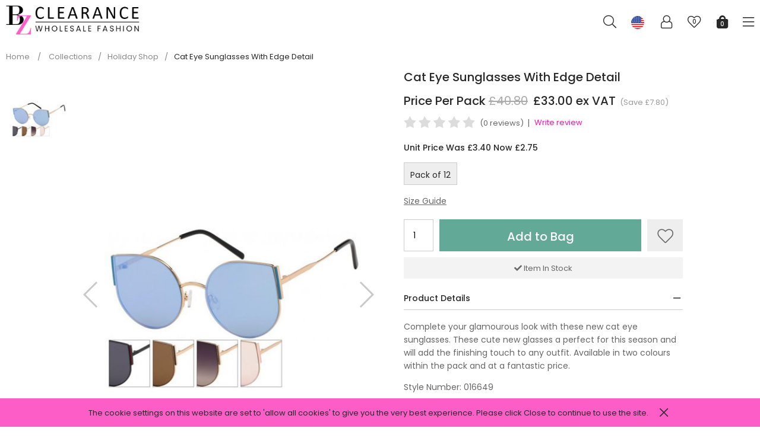

--- FILE ---
content_type: text/html; charset=utf-8
request_url: https://www.babezclearance.com/cat-eye-sunglasses-with-edge-detail/
body_size: 29864
content:

<!doctype html>
<!--[if lt IE 7]> <html class="no-js ie6 oldie" lang="en"> <![endif]-->
<!--[if IE 7]>    <html class="no-js ie7 oldie" lang="en"> <![endif]-->
<!--[if IE 8]>    <html class="no-js ie8 oldie" lang="en"> <![endif]-->
<!--[if (gte IE 9)|!(IE)]><!-->
<html lang="en">
<!--<![endif]-->
<head id="ctl00_ctl00_Head1"><title>
	Cat Eye Sunglasses With Edge Detail
</title><meta name="description" content="Complete your look with these new clearance sunglasses. These cute new glasses a perfect for this season and will add the finishing touch to any outfit." /><meta name="keywords" /><meta charset="utf-8" />
        <link type="text/css" href="/_common/css/main.css?v=638917167076318606" rel="stylesheet" media="all" />
    
    <!--[if lt IE 9]><link rel="stylesheet" href="/_common/css/ie8down.css" /><link rel="stylesheet" href="/_common/css/web-icons-ie7.css" /><script src="http://ie7-js.googlecode.com/svn/version/2.1(beta4)/IE8.js"></script><![endif]-->

    <meta name="viewport" content="width=device-width, initial-scale=1, maximum-scale=1" /><link rel="shortcut icon" href="/favicon.ico" type="image/x-icon" /><link rel="apple-touch-icon" sizes="57x57" href="/apple-touch-icon-57x57.png" /><link rel="apple-touch-icon" sizes="60x60" href="/apple-touch-icon-60x60.png" /><link rel="apple-touch-icon" sizes="72x72" href="/apple-touch-icon-72x72.png" /><link rel="apple-touch-icon" sizes="76x76" href="/apple-touch-icon-76x76.png" /><link rel="apple-touch-icon" sizes="114x114" href="/apple-touch-icon-114x114.png" /><link rel="apple-touch-icon" sizes="120x120" href="/apple-touch-icon-120x120.png" /><link rel="apple-touch-icon" sizes="144x144" href="/apple-touch-icon-144x144.png" /><link rel="apple-touch-icon" sizes="152x152" href="/apple-touch-icon-152x152.png" /><link rel="apple-touch-icon" sizes="180x180" href="/apple-touch-icon-180x180.png" /><link rel="icon" type="image/png" href="/favicon-16x16.png" sizes="16x16" /><link rel="icon" type="image/png" href="/favicon-32x32.png" sizes="32x32" /><link rel="icon" type="image/png" href="/favicon-96x96.png" sizes="96x96" /><link rel="icon" type="image/png" href="/android-chrome-192x192.png" sizes="192x192" /><meta name="msapplication-square70x70logo" content="/smalltile.png" /><meta name="msapplication-square150x150logo" content="/mediumtile.png" /><meta name="msapplication-wide310x150logo" content="/widetile.png" /><meta name="msapplication-square310x310logo" content="/largetile.png" />
        <link rel="dns-prefetch" href="https://s3.eu-west-2.amazonaws.com/dressedinlucyimages/">
    
    
    <!-- Facebook-->
<meta property="og:title" content="Cat Eye Sunglasses With Edge Detail" />
<meta property="og:type" content="product" />
<meta property="og:description" content="Complete your look with these new clearance sunglasses. These cute new glasses a perfect for this season and will add the finishing touch to any outfit." />
<meta property="og:site_name" content="https://www.babezclearance.com" />
<meta property="og:url" content="https://www.babezclearance.com/cat-eye-sunglasses-with-edge-detail/" />
<meta property="og:image" content="https://s3.eu-west-2.amazonaws.com/dressedinlucyimages/product-images/530-1000/016649__62325-1620817867-1280-1280.jpg" />
<!-- end Facebook-->
<!-- Google-->
<meta itemprop="name" content="Look at this Cat Eye Sunglasses With Edge Detail">
<meta itemprop="description" content="Complete your look with these new clearance sunglasses. These cute new glasses a perfect for this season and will add the finishing touch to any outfit.">
<meta itemprop="image" content="https://s3.eu-west-2.amazonaws.com/dressedinlucyimages/product-images/530-1000/016649__62325-1620817867-1280-1280.jpg">
<!-- end Google-->
<!-- Twitter-->
<meta name="twitter:url" content="https://www.babezclearance.com/cat-eye-sunglasses-with-edge-detail/">
<meta name="tiwtter:description" content="Wow look at this amazing #Product.MetaDesc#} from vhttps://www.babezclearance.com">
<meta name="twitter:image" content="https://s3.eu-west-2.amazonaws.com/dressedinlucyimages/product-images/530-1000/016649__62325-1620817867-1280-1280.jpg">
<meta name="twitter:card" content="summary">
<meta name="twitter:title" content="Cat Eye Sunglasses With Edge Detail">
<!-- end Twitter-->

    <link rel='canonical' href='https://www.babezclearance.com/cat-eye-sunglasses-with-edge-detail/' />

<meta http-equiv="language" content="en" />
<meta name="distribution" content="Global" />
<meta name="rating" content="Safe For Kids" />
<meta name="expires" content="never" />
<meta name="robots" content="noodp,noydir" />
<script>
(function(i,s,o,g,r,a,m){i['GoogleAnalyticsObject']=r;i[r]=i[r]||function(){
	(i[r].q=i[r].q||[]).push(arguments)},i[r].l=1*new Date();a=s.createElement(o),
	m=s.getElementsByTagName(o)[0];a.async=1;a.src=g;m.parentNode.insertBefore(a,m)
})(window,document,'script','https://www.google-analytics.com/analytics.js','ga');
  ga('create', 'UA-78111242-1', 'auto');
  ga('send', 'pageview');
</script>
<script async src="https://www.googletagmanager.com/gtag/js?id=UA-78111242-1"></script>
<script>
  window.dataLayer = window.dataLayer || [];
  function gtag(){dataLayer.push(arguments);}
  gtag('js', new Date());
  gtag('config', 'UA-78111242-1');
</script>
<!-- Google Tag Manager -->
<script>(function(w,d,s,l,i){w[l]=w[l]||[];w[l].push({'gtm.start':
new Date().getTime(),event:'gtm.js'});var f=d.getElementsByTagName(s)[0],
j=d.createElement(s),dl=l!='dataLayer'?'&l='+l:'';j.async=true;j.src=
'https://www.googletagmanager.com/gtm.js?id='+i+dl;f.parentNode.insertBefore(j,f);
})(window,document,'script','dataLayer','GTM-P345ZG8');</script>
<!-- End Google Tag Manager -->
<!-- Google Tag Manager (noscript) -->
<noscript><iframe src="https://www.googletagmanager.com/ns.html?id=GTM-P345ZG8" height="0" width="0" style="display:none;visibility:hidden"></iframe></noscript>
<!-- End Google Tag Manager (noscript) -->
<script id="mcjs">!function(c,h,i,m,p){m=c.createElement(h),p=c.getElementsByTagName(h)[0],m.async=1,m.src=i,p.parentNode.insertBefore(m,p)}(document,"script","https://chimpstatic.com/mcjs-connected/js/users/92cb3c8791c1a9a05d5a4a039/56f9dc6dbb5535885f503a5a6.js");</script>
<!-- Hotjar Tracking Code for www.dressedinlucy.com -->
<script>
    (function(h,o,t,j,a,r){
        h.hj=h.hj||function(){(h.hj.q=h.hj.q||[]).push(arguments)};
        h._hjSettings={hjid:921191,hjsv:6};
        a=o.getElementsByTagName('head')[0];
        r=o.createElement('script');r.async=1;
        r.src=t+h._hjSettings.hjid+j+h._hjSettings.hjsv;
        a.appendChild(r);
    })(window,document,'https://static.hotjar.com/c/hotjar-','.js?sv=');
</script>
<meta name="ahrefs-site-verification" content="077081a0dda96e8e0886b08b22be1fbef95c9fcad7211dd5023adc1d5a6f65a9">
<meta name="google-site-verification" content="w-k06pS_bJ-9tr00r5w-K8Dzt9ClD_-RgXLv5pbp7Mk" /><link href="https://fonts.googleapis.com/css?family=Poppins:400,400i,500,500i,600,600i,700,700i" rel="stylesheet" /></head>

<body class='productDetailsPage cookieMessage'>
    <!-- Google Tag Manager (noscript) -->
<noscript><iframe src="https://www.googletagmanager.com/ns.html?id=GTM-MH98C67"
height="0" width="0" style="display:none;visibility:hidden"></iframe></noscript>
<!-- End Google Tag Manager (noscript) -->
    <div class="whole">
        <div class='cookie-popup'><div class='container'><p>The cookie settings on this website are set to 'allow all cookies' to give you the very best experience. Please click Close to continue to use the site.</p><a class='cookie-agree' href='#'><i class='fa fa-times'></i></div></div>
        <form name="aspnetForm" method="post" action="/cat-eye-sunglasses-with-edge-detail/" onsubmit="javascript:return WebForm_OnSubmit();" id="aspnetForm">
<div>
<input type="hidden" name="__EVENTTARGET" id="__EVENTTARGET" value="" />
<input type="hidden" name="__EVENTARGUMENT" id="__EVENTARGUMENT" value="" />
<input type="hidden" name="__VIEWSTATE" id="__VIEWSTATE" value="/[base64]/[base64]/[base64]/[base64]////[base64]////[base64]" />
</div>

<script type="text/javascript">
//<![CDATA[
var theForm = document.forms['aspnetForm'];
if (!theForm) {
    theForm = document.aspnetForm;
}
function __doPostBack(eventTarget, eventArgument) {
    if (!theForm.onsubmit || (theForm.onsubmit() != false)) {
        theForm.__EVENTTARGET.value = eventTarget;
        theForm.__EVENTARGUMENT.value = eventArgument;
        theForm.submit();
    }
}
//]]>
</script>


<script src="/WebResource.axd?d=qyqRT5uWN5vXvyNEkJELgtpv4OaXk5CFRPlBnhlByZe6YFHo8U9iITnXu1p6A9AumBgU3qoIX_OXVpltDBnF6lmTkJpmei_VPrI6L1Xz4r01&amp;t=638901562312636832" type="text/javascript"></script>


<script src="/WebResource.axd?d=MEKh8zOq7ZhpH_pvDapNUpgVLm2Ly-y-Om86hkhWVUYBSYqrS6a901l0fnUbxsz_z17niV3cGJwM20HLPAAp8kt1sp-jwsd3smtUZGsn7D01&amp;t=638901562312636832" type="text/javascript"></script>
<script type="text/javascript">
//<![CDATA[
function WebForm_OnSubmit() {
if (typeof(ValidatorOnSubmit) == "function" && ValidatorOnSubmit() == false) return false;
return true;
}
//]]>
</script>

<div>

	<input type="hidden" name="__VIEWSTATEGENERATOR" id="__VIEWSTATEGENERATOR" value="F2EE7CEF" />
	<input type="hidden" name="__EVENTVALIDATION" id="__EVENTVALIDATION" value="/wEdADV5FvAS8mFtm/r0NydGEQI8ww1PkVf4zovr0roLzSa0lx1cmhT0V7wqLy/CY1+6NkjbyR29fp2AC9kKlDKCqSLqecDq6XbO6zNcFfB6pVjHaPuhrrXFZbBkDOveXXNb5YfwI8Jlr0NCpE9fSLCmFjvX7+KFdoL1ViQ5HmMEtSD5NQylK/YzglmXpiVd4uKBIIvXTJRDUocS8zzd95w9FUXu9A+7PU2vBW9tTgPmeptJmWLzE2ZwKQ8iUYaY1tA/hKtjeZ2l7zi6WPkdmeUIyC+VmTFE8Dw8WIOdcOWn9PhxKXy0OEtLx1tNNtr/4b9csT6yb2AXpOftUb3oo4uzj0ijhnU0B2SkT/oQLmSxw+WmijOFYJF+cvcTfQlIPiVrn4uEqMFaEi/ASU7HTPkij8LFXLO+O0/mSudF649x7ldU/jhxook+hS8SgRzwK8YuyK6wWk8KbdcTZwCr+109o0hSoLPb8or75xTZBG3BxCpLcFtFIdKm8JGVSBiy8BfsZ6JzVh2snzv2+AFc3tZ9ShxP8mUHJMeVPF8vxLFS1aEeiJtJ715q57U5/jU5J+IGcBFvF57J+bX6gt7HSK3HX7xqv+tlzn8GZIjgPTKSStw3TT4E6ZrurP+eVi53YWM7iDshI9orZkTxQgrYsg8Pa9ocO8lchxeHj/Lq2DpGOGioVFncr+u5Ody4ym876VGYoZug3tQCPzg0vO1bgaMiFVujfo0o6a+BdFMPmQ3uQy5NiNSennCo+H/KgvlvFW6j/QHJYJ7pOSvJjqRTM6fUh6pSSkFLK3q2RYoRFeudP8RO0pH/9jBHQl79hin3mx4DLcV194vOY9KE+oCUkxO0cawBG1E+ig5NruJOSbO8uhAZm5peOKAoxkoacmhMJRk3q18VOD3gENsoV0cK98utbaDJHGS5zt6xvCJO2ir5n4BtsvmHBazHkRUhTeQzITNlZy+J48HytrZmNoH0N0t0GrEQtGCr9TXGPSq/PUjBF/mIjSBB2gEyiJYGuONx4BN7j4Chm5W4/3KTuwiGcb2IWffw/zJjT03jvy1lxVqQZ8t8sFC5+828W8NMcLGs6saBhCC1hHqmdFr4TSFhjFmNL0vkGdFqalGyiD5DmB0L88UNXoarZH2YkvSJ/smrTwaoC8tLUwhrhg6b9xvDw2Lrc7bU" />
</div>

            <!--[if lt IE 7]>
			<p class="browsehappy">You are using an <strong>outdated</strong> browser. Please <a href="http://browsehappy.com/">upgrade your browser</a> to improve your experience.</p>
		    <![endif]
-->

            
            <header class="masterHeader" role="banner">
                <a href="#content" class="visuallyhidden">Skip to content</a>

                <!-- <div class="headerTop group">
                    <div class="container-fluid group">
                        <div class="headerTel">
                            <a id="ctl00_ctl00_phoneNoLink" href="tel:">
                                <i class="fa fa-phone"></i>
                                <span>
                                    
                                </span>
                            </a>
                        </div>
                        <div class="headerEmail">
                            <a id="ctl00_ctl00_siteEmailLink" href="mailto:orders@babezlondon.com">
                                <i class="fa fa-envelope"></i>
                                <span>
                                    
                                </span>
                            </a>
                        </div>
                        <div class="headerVAT">
                            
                        </div>
                    </div>
                </div>
                <! /headerTop -->

                <div class="container-fluid group">
                    <a class="headerLogo" href="/" title="Go to homepage">Pixus UK</a>
                    <!-- headerLogo -->
                    <div class="primaryNav group">
                        <nav id="mainMenu" role="navigation">
                            <ul class="menu group">
                                <li class="close"><a href="#my-page"><span>Menu</span><i class="fal fa-times"></i></a></li>
                                <li class="home"><a href="/"><i class="fa fa-home"></i><span>Home</span></a></li>
                                <li class=''><a href='/new-in/'>New In</a></li><li><a href='/clothing/'>Clothing</a><div class='mega '><ul><li class='viewall'><a href='/clothing/'>View All Clothing</a><li class='single-tier '><a href='/tops/'>Tops</a></li><li class='single-tier '><a href='/dresses-3/'>Dresses</a></li><li class='single-tier '><a href='/loungewear/'>Loungewear</a></li><li class=''><a href='/bodysuits/'>Bodysuits</a></li><li class=''><a href='/blazers/'>Blazers</a></li><li class=''><a href='/co-ords/'>Co-ords</a></li><li class='single-tier '><a href='/skirts/'>Skirts</a></li><li class='single-tier '><a href='/jumpsuits-playsuits/'>Jumpsuits & Playsuits</a></li><li class='single-tier '><a href='/trousers-leggings/'>Trousers & Leggings</a></li><li class='single-tier '><a href='/jeans/'>Jeans</a></li><li class='single-tier '><a href='/shorts/'>Shorts</a></li><li class=''><a href='/skirts-skorts/'>Skorts</a></li><li class='single-tier '><a href='/denim/'>Denim</a></li><li class=''><a href='/activewear/'>Active Wear</a></li><li class='single-tier '><a href='/swimwear/'>Swimwear</a></li><li class='single-tier '><a href='/knitwear/'>Knitwear</a></li><li class='single-tier '><a href='/lingerie-nightwear/'>Lingerie & Nightwear</a></li><li class=''><a href='/vinyl/'>Vinyl</a></li><li class='single-tier '><a href='/coats-jackets/'>Coats & Jackets</a><div class='mega '><ul><li class=''><a href='/faux-fur-coats-jackets/'>Faux Fur Coats & Jackets</a></li></ul></div></li></ul></div></li><li class=''><a href='/dresses/'>Dresses</a></li><li class='single-tier '><a href='/outerwear/'>Outerwear</a></li><li class='single-tier '><a href='/shoes/'>Shoes</a><div class='mega '><ul><li class='viewall'><a href='/shoes/'>View All</a><li class=''><a href='/single-units/'>Single Units</a></li></ul></div></li><li class='single-tier '><a href='/accessories/'>Accessories</a><div class='mega '><ul><li class='viewall'><a href='/accessories/'>View All</a><li class=''><a href='/bags/'>Bags</a></li><li class=''><a href='/hair-accessories/'>Hair Accessories</a></li><li class=''><a href='/beauty/'>Beauty</a></li><li class=''><a href='/belts/'>Belts</a></li><li class=''><a href='/hats/'>Hats</a></li><li class=''><a href='/jewellery/'>Jewellery</a></li><li class=''><a href='/scarves/'>Scarves</a></li><li class=''><a href='/socks-tights/'>Socks & Tights</a></li><li class=''><a href='/sunglasses/'>Sunglasses</a></li></ul></div></li><li class='single-tier '><a href='/christmas-2/'>Christmas</a><div class='mega '><ul><li class=''><a href='/sequins/'>Sequins</a></li></ul></div></li><li class=''><a href='/attentif/'>Attentif</a></li>

                                
                                <li class="country-preferences">
                                    <a class="title" data-action="changecountry">
                                        <span class="fl">Country Preferences</span>
                                        <span class="fr">
                                            <img src='/files-system/country_images/226.jpg'>£ GBP</span>
                                    </a>
                                </li>
                                <!-- Mobile My Account -->
                                
                                <!-- <li class="account"><a href="/wishlist/">My Saved Items</a></li> -->
                                <li class="account"><a href="/login">My Account</a></li>
                                
                            </ul>
                        </nav>
                    </div>
                    <!--/primaryNav-->
                    <div class="headerIcons">
                        <div class="headerMobileMenu">
                            <a class="menu" href="#mainMenu">
                                <i class="fa fa-bars"></i>
                            </a>
                        </div>
                        <!-- /headerMobileMenu -->
                        <div class="headerSearch">
                            <div class="group search clearfix">
                                <label for="ctl00_ctl00_txtSearch" id="ctl00_ctl00_searchLabel" class="visuallyhidden">Search for products</label>
                                <input name="ctl00$ctl00$txtSearch" type="text" id="ctl00_ctl00_txtSearch" class="clearField text" data-el="search" placeholder="Search..." />
                                <a id="ctl00_ctl00_btnSearch" data-action="search" class="go" href="javascript:__doPostBack(&#39;ctl00$ctl00$btnSearch&#39;,&#39;&#39;)"><span>GO</span></a>
                            </div>
                            <label for="ctl00_ctl00_txtSearch" id="ctl00_ctl00_searchSite" class="toggleSearch"><i class="fa fa-search"></i></label>
                        </div>
                        <!-- /headerSearch -->
                        <div class="headerCurrency" data-currency="£">
                            <img src='/files-system/country_images/226.jpg'>
                        </div>
                        <!-- headerCurrency -->

                        <div class="headerAccount group">
                            
                            <a class="group" href="/login/">
                                <div class="icon">
                                    <i class="fa fa-user-alt"></i>
                                </div>
                            </a>
                            
                        </div>
                        <!-- /headerAccount -->
                        <a class="headerWishlist" href="/wishlist/">
                            <i class="fa fa-heart"></i>
                            <span class="count" data-container="wishlistCount">
                                0
                            </span>
                        </a>
                        <!--/headerWishlist -->
                        <div class="headerBasket group empty">
                            

<a class="icon" href="/basket/">
    <i class="fa fa-shopping-bag"></i>
    <span class="count" data-id='basket-items'>0</span>
    
</a>
                            <div class="basket-summary">
                                <div class="basket-summary-container" data-container="basketsummary">
                                    <header>Your shopping bag (0) </header><div class='basket-summary-height'></div><div class='total'><table><tbody><tr><th class='label'>Subtotal</th><td>£0.00</td></tr></tbody></table></div><div class='order__actions'><a href = '/basket/' class='button green-button'>Checkout Securely</a></div><div class='basket-summary__promo'></div>
                                </div>
                            </div>
                            <!-- / basket-summary -->
                        </div>
                        <!-- / headerBasket -->
                    </div>
                    <!-- /headerIcons -->
                </div>
                <!-- container-fluid -->
            </header>
            <!--/masterHeader-->

            

    <div class="content group" id="content" role="main">

    
<!-- Breadcrumb -->
<div id="ctl00_ctl00_ContentMain_breadcrumb_breadcrumbwrap" class="breadcrumb">
    <div class="container-fluid">
        <div class="row">
            <ul class="group col-xs-12">
                <li class="homepage" itemtype="http://data-vocabulary.org/Breadcrumb" itemscope="itemscope">
                    <a itemprop="url" href="/"><span itemprop="title">Home</span></a>
                    <span class="slash">/</span>
                </li>
                <li itemtype="http://data-vocabulary.org/Breadcrumb" itemscope=""><a itemprop="url" href="/collections/"><span itemprop="title">Collections</span></a><span class="slash">/</span></li><li itemtype="http://data-vocabulary.org/Breadcrumb" itemscope=""><a itemprop="url" href="/holiday-shop/"><span itemprop="title">Holiday Shop</span></a><span class="slash">/</span></li><li><span>Cat Eye Sunglasses With Edge Detail</span></li>
            </ul>
            <!--  -->
        </div>
    </div>
</div>
<!-- /breadcrumb -->

        
    <input type="hidden" name="ctl00$ctl00$ContentMain$ContentPlaceHolder1$buyopt" id="ctl00_ctl00_ContentMain_ContentPlaceHolder1_buyopt" />
    <div itemscope itemtype="http://schema.org/Product" data-pid="32745">
        <div class="productPage">
            <div class="container-fluid">
                <div class="productPageTop group">
                    <div class="col-md-6">
                        <!-- Image Thumbnails -->
                        <div class="thumbs group" >
                            <a class="buttons prev"><i class="icon-angle-up"></i></a>
                            <div class="viewport">
                                <!-- <span>Select image to view:</span> -->
                                <ul class="swiper-wrapper overview" data-container="thumbs">
                                    
                                            <li class="swiper-slide">
                                                <img src='https://s3.eu-west-2.amazonaws.com/dressedinlucyimages/product-images/110-110/016649__62325-1620817867-1280-1280.jpg' alt='Cat Eye Sunglasses With Edge Detail' />
                                            </li>
                                        
                                </ul>
                            </div>
                            <a class="buttons next"><i class="icon-angle-down"></i></a>
                        </div>
                        <!-- /thumbs -->
                        <!-- Product Media (Photos + Videos) -->
                        <div class="media">

                            <!-- Photos -->
                            <div class="photos group">
                                <!-- Large Image / Mobile Swiper -->
                                <div class="swiper-container gallery-top">

                                    <div class="swiper-wrapper" data-container="img">
                                        
                                                <div class="swiper-slide">
                                                    <div class="swiper-zoom-container" data-zoom=" https://s3.eu-west-2.amazonaws.com/dressedinlucyimages/product-images/1000-1000/016649__62325-1620817867-1280-1280.jpg">
                                                        <img src='https://s3.eu-west-2.amazonaws.com/dressedinlucyimages/product-images/530-1000/016649__62325-1620817867-1280-1280.jpg' alt='Cat Eye Sunglasses With Edge Detail' />
                                                    </div>
                                                </div>
                                            
                                    </div>
                                    <div class="swiper-pagination"></div>
                                    <div class="swiper-button-next"></div>
                                    <div class="swiper-button-prev"></div>
                                </div>
                                <!-- /swiper -->
                            </div>
                            <!-- /photos -->

                            <!-- Product Videos -->
                            <div id="videos">
                                
                            </div>
                        </div>
                        <!-- /media -->
                    </div>
                    <div class="col-md-6">
                        <!-- Product Title + Price -->

                        <h1 itemprop="name">
                            Cat Eye Sunglasses With Edge Detail
                        </h1>




                        <div class="price" itemprop="offers" itemscope itemtype="http://schema.org/Offer">
                            <meta itemprop="priceCurrency" content="GBP" />
                            <meta itemprop='itemCondition' content='http://schema.org/NewCondition' />
                            <meta itemprop='availability' content='http://schema.org/InStock' />
                            <meta itemprop='price' content='39.60' />
                            <span class="nowprice">
                                <span class='price sale'>
<span>Price Per Pack </span>
	<span class='pricewas'>£40.80</span>
	£33.00 ex VAT
<!--

 <small>(£33.00 inc. VAT)</small>

-->
	<span class='pricesaved'>(Save £7.80)</span>
</span>
                            </span>
                        </div>
                        <div class="reviews-rating clearfix">
                            <div class="rating group no"><div class="stars no"></div><div class="average">(0 reviews)</div></div><span>|</span>
                            <a class="writereview" href="/create-review/cat-eye-sunglasses-with-edge-detail/">Write review</a>
                        </div>

                        
                        <p><strong>Unit Price Was &pound;3.40 Now &pound;2.75</strong></p>

                        <!-- Image for social -->
                        <meta itemprop="image" content="https://s3.eu-west-2.amazonaws.com/dressedinlucyimages/product-images/530-1000/016649__62325-1620817867-1280-1280.jpg" />
                        <!-- / -->


                        

                        

                                <!-- <label></label>    -->

                                

                                <!-- Dropdown/Select box Options -->
                                
                                <!-- / dropdowns -->

                                <div id="ctl00_ctl00_ContentMain_ContentPlaceHolder1_RepeaterOptions_ctl00_ctrl_buttons" class="optionButtons">
                                    
                                            <ul class="group">
                                        
                                            <li><a href='javascript:void(0)' class='priceoption current' data-filter="" data-option-id="857">Pack of 12</a></li>
                                        
                                            </ul>
                                        
                                    <!-- / button -->
                                </div>

                                
                            




                        <div class="helperLinks">
                            <a id="ctl00_ctl00_ContentMain_ContentPlaceHolder1_sizeguedewrap" class="revealSize">
                                <!-- <img src="/_common/img/ruler.png">-->
                                Size Guide</a>
                            
                        </div>

                        <div class="buyingOptions group">
                            <div class="qty_options clearfix">
                                <div id="ctl00_ctl00_ContentMain_ContentPlaceHolder1_qtywrap" class="group">
                                    <label for="ctl00_ctl00_ContentMain_ContentPlaceHolder1_txtQty" id="ctl00_ctl00_ContentMain_ContentPlaceHolder1_lblQty">Qty:</label>

                                    <input name="ctl00$ctl00$ContentMain$ContentPlaceHolder1$txtQty" type="number" value="1" maxlength="6" id="ctl00_ctl00_ContentMain_ContentPlaceHolder1_txtQty" class="clearField" min="1" max="999999" oninput="maxLengthCheck(this)" />

                                    <span id="ctl00_ctl00_ContentMain_ContentPlaceHolder1_RequiredFieldValidator5" style="color:Red;display:none;">Please enter a quantity</span>

                                    <span id="ctl00_ctl00_ContentMain_ContentPlaceHolder1_RangeValidator1" style="color:Red;display:none;">Numbers only, please</span>
                                </div>
                            </div>



                            <div class="buyNow clearfix form group">
                                <div class="actions">
                                    <a onclick="return addToBasket();return addToBasket();" id="ctl00_ctl00_ContentMain_ContentPlaceHolder1_btnBuy" class="buynow button green-button disabled" href="javascript:__doPostBack(&#39;ctl00$ctl00$ContentMain$ContentPlaceHolder1$btnBuy&#39;,&#39;&#39;)">Add to Bag</a>
                                    <a id="ctl00_ctl00_ContentMain_ContentPlaceHolder1_requeststockupdate" class="requestUpdates button action" style="display: none">Request Stock Updates</a>
                                </div>

                            </div>

                            <div class="addSaved"><a href="#" onclick="return toogleWish(this,'45-B1A2-92C33FA4CA9E')" class="action"><i class="fa fa-heart"></i><span>Add to Quote</span></a></div>

                            <!-- <div class="productAction group">
                                
                                 
                            </div>

                            <<div class="deliveryLink group">
                                
                            </div> -->
                        </div>

                        <!-- Stock Notice -->
                        <div id="ctl00_ctl00_ContentMain_ContentPlaceHolder1_noStockNote" class="stockNotice">
                            
                        </div>

                        <!-- Timed offers -->
                        
                        <!-- / timed offers -->

                        <!-- Accordion -->
                        <div class="productTabs1">
                            <div class="responsiveTabs group">
                                <ul>
                                    <li><a href="#productDetails">Product Details</a></li>
                                    <li><a href="#deliveryInfo">Delivery Information</a></li>
                                    <li><a href="#returnsPolicy">Returns Policy</a></li>
                                </ul>
                                <div id="productDetails" class="accordionContent group">
                                    <p>Complete your glamourous look with these new cat eye sunglasses. These cute new glasses a perfect for this season and will add the finishing touch to any outfit. Available in two colours within the pack and at a fantastic price.</p>
<p>Style Number:&nbsp;<span>016649&nbsp;</span></p>
<p>Pack of 12</p>
<p>Ratio: Mixed</p>
<p>Unit Price Was &pound;3.40 Now &pound;2.75</p>
                                    <ul class="attributes">
                                        
                                                <li class="attribute-row">
                                                    <span class="label">Style: </span>
                                                    <span class='attribute'>Casual</span>
                                                </li>
                                            
                                                <li class="attribute-row">
                                                    <span class="label">Product Type: </span>
                                                    <span class='attribute'>Sunglasses</span>
                                                </li>
                                            
                                                <li class="attribute-row">
                                                    <span class="label">Fit: </span>
                                                    <span class='attribute'>Fitted</span>
                                                </li>
                                            
                                                <li class="attribute-row">
                                                    <span class="label">Material: </span>
                                                    <span class='attribute'>Nylon</span>
                                                </li>
                                            
                                    </ul>
                                </div>
                                <div id="deliveryInfo" class="accordionContent group">
                                    <p>All orders can take up to 7 working days to be dispatched . Shipping Charges for UK&nbsp;<strong>starts from &pound;8.50</strong>. Orders are dispatched using<strong><span>&nbsp;</span>DPD NEXT DAY delivery</strong>&nbsp;services. However, we recommend you to allow up to 48 hours to receive your orders, once you have a confirmation from DPD.</p>
<p>For all other countries including Northern Ireland please see delivery page.</p>
<p><span>DHL Express International Delivery available for international customers. Please see the International Delivery page for more information.</span></p>
                                </div>
                                <div id="returnsPolicy" class="accordionContent group">
                                    <p>Returns</p>
<p><span>For more information please click&nbsp;</span><a href="/returns/">here</a><span>&nbsp;to view our full Returns Policy.</span></p>
                                </div>
                            </div>
                        </div>

                        <div id="ctl00_ctl00_ContentMain_ContentPlaceHolder1_morebc" class="moreFrom">
                            <div class="header">More From</div>
                            <ul class="group">
                                
                                        <li class='item'><a rel='nofollow' href='/sunglasses/'>Sunglasses</a></li>
                                    
                            </ul>
                        </div>
                    </div>
                    <!-- /productPageTop -->
                </div>
                <!-- /container-fluid -->
            </div>
            <!-- /row -->

            <!--  -->
            <!-- /productPageBottom -->

            <div class="container-fluid">
                <div id="reviews">
                    <div class="container-fluid narrow">
                        <div class="header1">Reviews <span>(0)</span></div>
                        <div class="reviewSummary">
                            <div id="ctl00_ctl00_ContentMain_ContentPlaceHolder1_noreview" class="group"></div>
                        </div>

                        <div class="reviewsWrap">
                            
                            <div class="noreview"><span>No reviews yet</span><span class="stars"></span><a href="/create-review/cat-eye-sunglasses-with-edge-detail/">Review this product</a></div>

                        </div>
                    </div>
                </div>
            </div>

            <div class="productCarousel relatedItems container-fluid">
                
            </div>

            <div class="productCarousel relatedItems container-fluid">
                
            </div>
            <!-- /relatedItems -->

            

            <div id="ctl00_ctl00_ContentMain_ContentPlaceHolder1_recentview" class="recentlyViewed productCarousel container-fluid">
                <div class="site-header">
                    <span>Recently Viewed</span>
                    <div class="itemCount">
                        (1)
                    </div>
                </div>
                <div class="row">
                    <div class="group slickCarousel">
                        
                                <div class="product">
                                    <div class="product-container">
                                        <!-- <i onclick="return toogleWish(this,'45-B1A2-92C33FA4CA9E')" class="fa fa-heart toSave"></i> -->
                                        <a class="image ratio ratio-1-2" href="/cat-eye-sunglasses-with-edge-detail/" title="Cat Eye Sunglasses With Edge Detail">
                                            <img src='https://s3.eu-west-2.amazonaws.com/dressedinlucyimages/product-images/210-210/016649__62325-1620817867-1280-1280.jpg' alt='Cat Eye Sunglasses With Edge Detail' />
                                            
                                        </a>
                                        <a class="name" href="/cat-eye-sunglasses-with-edge-detail/" title="Cat Eye Sunglasses With Edge Detail">Cat Eye Sunglasses With Edge Detail</a>
                                        <div class="price-container group">
                                            <span class="price  sale">£33.00</span>
                                            <span class='pricewas'>£40.80</span>
                                        </div>
                                    </div>
                                </div>
                            
                    </div>
                </div>
                <!-- recentlyViewed -->
            </div>
        </div>

        
    </div>

    <!-- Begin Modals/Pop-ups -->
    <div id="sizePopup" title="Size Guide" style="display: none;">
        <div class="responsiveTabs sizeGuide group detailsPopupTabs">
<ul>
<li><a href="#size01">Clothing</a></li>
<li><a href="#size02">Footwear</a></li>
</ul>
<div id="size01" class="accordionContent group">
<div class="header3">Single Sizes</div>
<table class="sizes" border="0" width="100%" cellspacing="0" cellpadding="0">
<thead>
<tr><th class="blank" width="15%">&nbsp;</th><th width="15%">Size</th><th width="8%">6/XS</th><th width="8%">8/S</th><th width="8%">10/M</th><th width="8%">12/L</th><th width="9%">14/XL</th><th width="20%">16/XXL</th></tr>
</thead>
<tbody>
<tr><th rowspan="2">Bust</th>
<td class="even">"</td>
<td class="even">31.5</td>
<td class="even">32.5</td>
<td class="even">34</td>
<td class="even">36</td>
<td class="even">38</td>
<td class="even">40</td>
</tr>
<tr>
<td class="odd">CM</td>
<td class="odd">80</td>
<td class="odd">82.5</td>
<td class="odd">86.5</td>
<td class="odd">91.5</td>
<td class="odd">96.5</td>
<td class="odd">101.5</td>
</tr>
<tr>
<td class="blank" colspan="8">&nbsp;</td>
</tr>
<tr><th rowspan="2">Waist</th>
<td class="even">"</td>
<td class="even">24</td>
<td class="even">25</td>
<td class="even">26.5</td>
<td class="even">28.5</td>
<td class="even">30.5</td>
<td class="even">32.5</td>
</tr>
<tr>
<td class="odd">CM</td>
<td class="odd">61</td>
<td class="odd">63.5</td>
<td class="odd">67.5</td>
<td class="odd">72.5</td>
<td class="odd">77.5</td>
<td class="odd">82.5</td>
</tr>
<tr>
<td class="blank" colspan="8">&nbsp;</td>
</tr>
<tr><th rowspan="2">Hip</th>
<td class="even">"</td>
<td class="even">33</td>
<td class="even">34.5</td>
<td class="even">36</td>
<td class="even">38</td>
<td class="even">40</td>
<td class="even">42</td>
</tr>
<tr>
<td class="odd">CM</td>
<td class="odd">84</td>
<td class="odd">87.5</td>
<td class="odd">91.5</td>
<td class="odd">96.5</td>
<td class="odd">101.5</td>
<td class="odd">106.5</td>
</tr>
</tbody>
</table>
<div class="header3">Dual Size</div>
<table class="sizes" border="0" width="100%" cellspacing="0" cellpadding="0">
<thead>
<tr><th class="blank" width="15%">&nbsp;</th><th rowspan="2" width="15%">Size</th><th width="25%">S/M</th><th width="45%">M/L</th></tr>
<tr><th class="blank">&nbsp;</th><th>8/10</th><th>12/14</th></tr>
</thead>
<tbody>
<tr><th rowspan="2">Bust</th>
<td class="even">"</td>
<td class="even">32-34"</td>
<td class="even">34-36"</td>
</tr>
<tr>
<td class="odd">CM</td>
<td class="odd">81.5-86.5</td>
<td class="odd">86.5-91.5</td>
</tr>
<tr>
<td class="blank" colspan="4">&nbsp;</td>
</tr>
<tr><th rowspan="2">Waist</th>
<td class="even">"</td>
<td class="even">26-28"</td>
<td class="even">28-30"</td>
</tr>
<tr>
<td class="odd">CM</td>
<td class="odd">66-71</td>
<td class="odd">71-76</td>
</tr>
<tr>
<td class="blank" colspan="4">&nbsp;</td>
</tr>
<tr><th rowspan="2">Hip</th>
<td class="even">"</td>
<td class="even">34-36"</td>
<td class="even">36-38"</td>
</tr>
<tr>
<td class="odd">CM</td>
<td class="odd">86.5-91.5</td>
<td class="odd">91.5-96.5</td>
</tr>
</tbody>
</table>
<div class="header3">Jeans</div>
<table class="sizes" border="0" width="100%" cellspacing="0" cellpadding="0">
<tbody>
<tr><th width="16%">UK</th>
<td class="odd" width="12%">4</td>
<td class="odd" width="12%">6</td>
<td class="odd" width="12%">8</td>
<td class="odd" width="12%">10</td>
<td class="odd" width="12%">12</td>
<td class="odd" width="12%">14</td>
<td class="odd" width="12%">16</td>
</tr>
<tr><th>EU</th>
<td class="even">32</td>
<td class="even">34</td>
<td class="even">36</td>
<td class="even">38</td>
<td class="even">40</td>
<td class="even">42</td>
<td class="even">44</td>
</tr>
<tr><th>Waist</th>
<td class="odd">25.5</td>
<td class="odd">26.5</td>
<td class="odd">27.5</td>
<td class="odd">28.5</td>
<td class="odd">30.5</td>
<td class="odd">31.5</td>
<td class="odd">33</td>
</tr>
<tr><th>Low Waist</th>
<td class="even">27.5</td>
<td class="even">28.5</td>
<td class="even">29.5</td>
<td class="even">30.5</td>
<td class="even">32.5</td>
<td class="even">33.5</td>
<td class="even">35</td>
</tr>
<tr><th>Hips</th>
<td class="odd">36</td>
<td class="odd">37</td>
<td class="odd">38</td>
<td class="odd">39</td>
<td class="odd">40.5</td>
<td class="odd">42</td>
<td class="odd">43.5</td>
</tr>
</tbody>
</table>
<div class="header3">Inside Leg</div>
<table class="sizes" border="0" width="100%" cellspacing="0" cellpadding="0">
<thead>
<tr><th width="15%">Size</th><th width="28%">Short</th><th width="28%">Regular</th><th width="29%">Long</th></tr>
</thead>
<tbody>
<tr>
<td class="even">"</td>
<td class="even">30</td>
<td class="even">32</td>
<td class="even">34</td>
</tr>
</tbody>
</table>
</div>
<div id="size02" class="accordionContent group r-tabs-panel r-tabs-state-active" style="overflow: hidden; display: none;">
<div class="header3">Footwear Sizes</div>
<table class="sizes">
<tbody>
<tr><th>UK</th>
<td>3</td>
<td>4</td>
<td>5</td>
<td>6</td>
<td>7</td>
<td>8</td>
</tr>
<tr><th>EUR</th>
<td>36</td>
<td>37</td>
<td>38</td>
<td>39</td>
<td>40</td>
<td>41</td>
</tr>
<tr><th>Italy</th>
<td>35</td>
<td>36</td>
<td>37</td>
<td>38</td>
<td>39</td>
<td>40</td>
</tr>
<tr><th>USA</th>
<td>5</td>
<td>6</td>
<td>7</td>
<td>8</td>
<td>9</td>
<td>10</td>
</tr>
<tr><th>AUS</th>
<td>4</td>
<td>5</td>
<td>6</td>
<td>7</td>
<td>8</td>
<td>9</td>
</tr>
</tbody>
</table>
</div>
</div>
    </div>
    <div id="modelPopup" title="Model Wears" style="display: none;">
        
    </div>
    <div id="deliveryPopup" title="Delivery and Returns" style="display: none;">
        
    </div>

    <div id="addBasketConfirm" title="Item Added" style="display: none;">
        <p class="itemname"></p>
        <a class="button green-button" href="/basket/">Checkout Now</a>
        <a class="okClose">Continue Shopping</a>
    </div>

    <div id="stockUpdates" title="Request Stock Notification" style="display: none;">
        <div class="form">
            <p>Complete the form below to request an E-mail when this item arrives back in stock.</p>

            <div class="group">
                <label>Email Address</label>
                <input type="hidden" name="ctl00$ctl00$ContentMain$ContentPlaceHolder1$requestproduct" id="ctl00_ctl00_ContentMain_ContentPlaceHolder1_requestproduct" />
                <input type="hidden" name="ctl00$ctl00$ContentMain$ContentPlaceHolder1$requestoption" id="ctl00_ctl00_ContentMain_ContentPlaceHolder1_requestoption" />
                <input name="ctl00$ctl00$ContentMain$ContentPlaceHolder1$txtRequestEmail" type="text" id="ctl00_ctl00_ContentMain_ContentPlaceHolder1_txtRequestEmail" class="formfield" />
                <span id="ctl00_ctl00_ContentMain_ContentPlaceHolder1_RequiredFieldValidator6" style="color:Red;visibility:hidden;">*</span>
                <span id="ctl00_ctl00_ContentMain_ContentPlaceHolder1_RegularExpressionValidator1" style="color:Red;visibility:hidden;">Invalid Email Address</span>
            </div>

            <div class="group">
                <input type="submit" name="ctl00$ctl00$ContentMain$ContentPlaceHolder1$Button1" value="Request Stock Notification" onclick="javascript:WebForm_DoPostBackWithOptions(new WebForm_PostBackOptions(&quot;ctl00$ctl00$ContentMain$ContentPlaceHolder1$Button1&quot;, &quot;&quot;, true, &quot;stock&quot;, &quot;&quot;, false, false))" id="ctl00_ctl00_ContentMain_ContentPlaceHolder1_Button1" class="button positive block" />
            </div>
        </div>
    </div>



    <div id="ModalZoom" style="display: none;">
    </div>
    <!-- End Modals-->

    </div>
    <!-- /content -->


            <!-- Footer: Content Information -->
            <footer class="masterFooter" role="contentinfo">
                <div class="footerTop">
                    <div class="container-fluid group">
                        <div class="footerSocial">
                            <div><div class="social ">
<div class="title"><span>Follow us on</span></div>

<a href="https://www.facebook.com/babezwholesale" title="facebook-f" target="_blank" rel="noopener"><i class="fab fa-facebook-f"></i></a>

<a href="https://www.instagram.com/babez_london/" title="instagram" target="_blank" rel="noopener"><i class="fab fa-instagram"></i></a>

</div></div>
                        </div>
                        <div class="footerNewsletter">
                            <p>Sign up to our newsletter to find out about new products and the latest offers</p>
                            <div class="form">
                                <label id="label1" style="display: none;">Newsletter Signup</label>
                                <input name="ctl00$ctl00$txtEmail" type="text" id="ctl00_ctl00_txtEmail" class="signupfield" placeholder="Enter your email address" />
                                <span id="ctl00_ctl00_RegularExpressionValidator1" class="validation" style="color:Red;display:none;">Invalid email address. Please try another.</span>
                                <span id="ctl00_ctl00_RequiredFieldValidator1" class="validation" required="" email="" style="color:Red;display:none;">Please enter an email address</span>
                                <input type="submit" name="ctl00$ctl00$btnSign" value="Sign Up" onclick="javascript:WebForm_DoPostBackWithOptions(new WebForm_PostBackOptions(&quot;ctl00$ctl00$btnSign&quot;, &quot;&quot;, true, &quot;sign&quot;, &quot;&quot;, false, false))" id="ctl00_ctl00_btnSign" class="button" />
                            </div>
                        </div>
                    </div>
                </div>
                <div class="footerMiddle">
                    <div class="container-fluid">
                        <div class="flex-row">
                            <div class="footerInfo column reveal">
                                <div><header>About Us</header><ul><li><a href='/about/'>About Us</a></li><li><a href='/terms-conditions/'>Terms & Conditions</a></li><li><a href='/privacy-policy/'>Privacy & Cookies</a></li></ul></div>
                            </div>
                            <div class="footerProducts column reveal">
                                <div><header>Customer Service</header><ul><li><a href='/contactus/'>Contact Us</a></li><li><a href='/login/'>My Account</a></li><li><a href='/sizeguide'>Size Guide</a></li></ul></div>
                            </div>
                            <div class="footerAddress column reveal">
                                <div><header>Delivery Information</header><ul><li><a href='/delivery'>Delivery</a></li><li><a href='/returns/'>Returns</a></li></ul></div>
                            </div>
                            <div class="footerDelivery column">
                                <div><span class='title'>Delivery</span><table>
<tbody>
<tr>
<td>UK Mainland DPD</td>
<td>&pound;7</td>
</tr>
<tr>
<td>Northern Ireland</td>
<td>&pound;15</td>
</tr>
<tr>
<td>Ireland</td>
<td>&pound;20</td>
</tr>
<tr>
<td>Europe From*</td>
<td>
<p>&pound;15</p>
</td>
</tr>
<tr>
<td>&nbsp;</td>
<td>&nbsp;</td>
</tr>
</tbody>
</table></div>
                            </div>
                        </div>
                    </div>
                    <!-- /container-fluid -->
                </div>
                <!-- /footerTop -->
                <div class="footerBottom">
                    <div class="container-fluid group">
                        <div class="footerCards">
                            
<img alt="Paypal Logo" data-src="/card-logos/paypal-min.jpg" class="lazyload">

<img alt="Maestro Logo" data-src="/card-logos/maestro-min.jpg" class="lazyload">

<img alt="Mastercard Logo" data-src="/card-logos/mastercard-min.jpg" class="lazyload">

<img alt="Visa Logo" data-src="/card-logos/visa-min.jpg" class="lazyload">

                        </div>
                        <div class="footerLegal">
                            <div class='copyright'><p>&copy; Dressed In Lucy. All Rights Reserved</p></div>
                            <span>|</span>
                            Website by <a href="http://pixus.uk" target="_blank" rel="noopener" title="PIXUS Web Design">PIXUS.UK</a>
                        </div>
                    </div>
                    <!-- /container-fluid -->
                </div>
                <!-- /footerBottom -->
            </footer>
            <!-- /masterFooter -->

            <div class="countryCurrencyPopup" title="Country Preferences" data-dialog="true" style="display: none;">
                <div class="choose-country">
                    <label>Choose Country:</label>
                    <select name="ctl00$ctl00$lstCountry" id="ctl00_ctl00_lstCountry" class="select2" data-el="countryswitch">
	<option value="243" data-cur="1">United Kingdom</option>
	<option value="225" data-cur="1">Highlands &amp; Islands (UK)</option>
	<option value="244" data-cur="1">Northern Ireland</option>
	<option value="106" data-cur="1">Ireland</option>
	<option value="16" data-cur="1">Australia</option>
	<option selected="selected" value="226" data-cur="1">United States</option>
	<option value="17" data-cur="1">Austria</option>
	<option value="24" data-cur="1">Belgium</option>
	<option value="36" data-cur="1">Bulgaria</option>
	<option value="41" data-cur="1">Canada</option>
	<option value="56" data-cur="1">Croatia</option>
	<option value="59" data-cur="1">Czech Republic</option>
	<option value="60" data-cur="1">Denmark</option>
	<option value="70" data-cur="1">Estonia</option>
	<option value="75" data-cur="1">Finland</option>
	<option value="76" data-cur="1">France</option>
	<option value="84" data-cur="1">Germany</option>
	<option value="86" data-cur="1">Gibraltar</option>
	<option value="87" data-cur="1">Greece</option>
	<option value="101" data-cur="1">Iceland</option>
	<option value="102" data-cur="1">India</option>
	<option value="108" data-cur="1">Italy</option>
	<option value="110" data-cur="1">Japan</option>
	<option value="120" data-cur="1">Latvia</option>
	<option value="126" data-cur="1">Lithuania</option>
	<option value="127" data-cur="1">Luxembourg</option>
	<option value="153" data-cur="1">Netherlands</option>
	<option value="163" data-cur="1">Norway</option>
	<option value="173" data-cur="1">Poland</option>
	<option value="174" data-cur="1">Portugal</option>
	<option value="175" data-cur="1">Puerto Rico</option>
	<option value="178" data-cur="1">Romania</option>
	<option value="192" data-cur="1">Slovakia (Slovak Republic)</option>
	<option value="193" data-cur="1">Slovenia</option>
	<option value="198" data-cur="1">Spain</option>
	<option value="206" data-cur="1">Sweden</option>
	<option value="207" data-cur="1">Switzerland</option>
	<option value="218" data-cur="1">Turkey</option>
	<option value="223" data-cur="1">Ukraine</option>
	<option value="224" data-cur="1">United Arab Emirates</option>

</select>
                </div>
                
                <input type="submit" name="ctl00$ctl00$btnUpdateCountryCurrency" value="Update Preferences" id="ctl00_ctl00_btnUpdateCountryCurrency" class="button" data-action="CountryCurrency" />
            </div>
            <!--ScriptCompressor-->
        
<script type="text/javascript">
//<![CDATA[
var Page_Validators =  new Array(document.getElementById("ctl00_ctl00_ContentMain_ContentPlaceHolder1_RequiredFieldValidator5"), document.getElementById("ctl00_ctl00_ContentMain_ContentPlaceHolder1_RangeValidator1"), document.getElementById("ctl00_ctl00_ContentMain_ContentPlaceHolder1_RequiredFieldValidator6"), document.getElementById("ctl00_ctl00_ContentMain_ContentPlaceHolder1_RegularExpressionValidator1"), document.getElementById("ctl00_ctl00_RegularExpressionValidator1"), document.getElementById("ctl00_ctl00_RequiredFieldValidator1"));
//]]>
</script>

<script type="text/javascript">
//<![CDATA[
var ctl00_ctl00_ContentMain_ContentPlaceHolder1_RequiredFieldValidator5 = document.all ? document.all["ctl00_ctl00_ContentMain_ContentPlaceHolder1_RequiredFieldValidator5"] : document.getElementById("ctl00_ctl00_ContentMain_ContentPlaceHolder1_RequiredFieldValidator5");
ctl00_ctl00_ContentMain_ContentPlaceHolder1_RequiredFieldValidator5.controltovalidate = "ctl00_ctl00_ContentMain_ContentPlaceHolder1_txtQty";
ctl00_ctl00_ContentMain_ContentPlaceHolder1_RequiredFieldValidator5.errormessage = "Please enter a quantity";
ctl00_ctl00_ContentMain_ContentPlaceHolder1_RequiredFieldValidator5.display = "Dynamic";
ctl00_ctl00_ContentMain_ContentPlaceHolder1_RequiredFieldValidator5.validationGroup = "addone";
ctl00_ctl00_ContentMain_ContentPlaceHolder1_RequiredFieldValidator5.evaluationfunction = "RequiredFieldValidatorEvaluateIsValid";
ctl00_ctl00_ContentMain_ContentPlaceHolder1_RequiredFieldValidator5.initialvalue = "";
var ctl00_ctl00_ContentMain_ContentPlaceHolder1_RangeValidator1 = document.all ? document.all["ctl00_ctl00_ContentMain_ContentPlaceHolder1_RangeValidator1"] : document.getElementById("ctl00_ctl00_ContentMain_ContentPlaceHolder1_RangeValidator1");
ctl00_ctl00_ContentMain_ContentPlaceHolder1_RangeValidator1.controltovalidate = "ctl00_ctl00_ContentMain_ContentPlaceHolder1_txtQty";
ctl00_ctl00_ContentMain_ContentPlaceHolder1_RangeValidator1.errormessage = "Numbers only, please";
ctl00_ctl00_ContentMain_ContentPlaceHolder1_RangeValidator1.display = "Dynamic";
ctl00_ctl00_ContentMain_ContentPlaceHolder1_RangeValidator1.validationGroup = "addone";
ctl00_ctl00_ContentMain_ContentPlaceHolder1_RangeValidator1.type = "Integer";
ctl00_ctl00_ContentMain_ContentPlaceHolder1_RangeValidator1.evaluationfunction = "RangeValidatorEvaluateIsValid";
ctl00_ctl00_ContentMain_ContentPlaceHolder1_RangeValidator1.maximumvalue = "999999";
ctl00_ctl00_ContentMain_ContentPlaceHolder1_RangeValidator1.minimumvalue = "1";
var ctl00_ctl00_ContentMain_ContentPlaceHolder1_RequiredFieldValidator6 = document.all ? document.all["ctl00_ctl00_ContentMain_ContentPlaceHolder1_RequiredFieldValidator6"] : document.getElementById("ctl00_ctl00_ContentMain_ContentPlaceHolder1_RequiredFieldValidator6");
ctl00_ctl00_ContentMain_ContentPlaceHolder1_RequiredFieldValidator6.controltovalidate = "ctl00_ctl00_ContentMain_ContentPlaceHolder1_txtRequestEmail";
ctl00_ctl00_ContentMain_ContentPlaceHolder1_RequiredFieldValidator6.errormessage = "*";
ctl00_ctl00_ContentMain_ContentPlaceHolder1_RequiredFieldValidator6.validationGroup = "stock";
ctl00_ctl00_ContentMain_ContentPlaceHolder1_RequiredFieldValidator6.evaluationfunction = "RequiredFieldValidatorEvaluateIsValid";
ctl00_ctl00_ContentMain_ContentPlaceHolder1_RequiredFieldValidator6.initialvalue = "";
var ctl00_ctl00_ContentMain_ContentPlaceHolder1_RegularExpressionValidator1 = document.all ? document.all["ctl00_ctl00_ContentMain_ContentPlaceHolder1_RegularExpressionValidator1"] : document.getElementById("ctl00_ctl00_ContentMain_ContentPlaceHolder1_RegularExpressionValidator1");
ctl00_ctl00_ContentMain_ContentPlaceHolder1_RegularExpressionValidator1.controltovalidate = "ctl00_ctl00_ContentMain_ContentPlaceHolder1_txtRequestEmail";
ctl00_ctl00_ContentMain_ContentPlaceHolder1_RegularExpressionValidator1.errormessage = "Invalid Email Address";
ctl00_ctl00_ContentMain_ContentPlaceHolder1_RegularExpressionValidator1.validationGroup = "stock";
ctl00_ctl00_ContentMain_ContentPlaceHolder1_RegularExpressionValidator1.evaluationfunction = "RegularExpressionValidatorEvaluateIsValid";
ctl00_ctl00_ContentMain_ContentPlaceHolder1_RegularExpressionValidator1.validationexpression = "\\w+([-+.\']\\w+)*@\\w+([-.]\\w+)*\\.\\w+([-.]\\w+)*";
var ctl00_ctl00_RegularExpressionValidator1 = document.all ? document.all["ctl00_ctl00_RegularExpressionValidator1"] : document.getElementById("ctl00_ctl00_RegularExpressionValidator1");
ctl00_ctl00_RegularExpressionValidator1.controltovalidate = "ctl00_ctl00_txtEmail";
ctl00_ctl00_RegularExpressionValidator1.errormessage = "Invalid email address. Please try another.";
ctl00_ctl00_RegularExpressionValidator1.display = "Dynamic";
ctl00_ctl00_RegularExpressionValidator1.validationGroup = "sign";
ctl00_ctl00_RegularExpressionValidator1.evaluationfunction = "RegularExpressionValidatorEvaluateIsValid";
ctl00_ctl00_RegularExpressionValidator1.validationexpression = "\\w+([-+.\']\\w+)*@\\w+([-.]\\w+)*\\.\\w+([-.]\\w+)*";
var ctl00_ctl00_RequiredFieldValidator1 = document.all ? document.all["ctl00_ctl00_RequiredFieldValidator1"] : document.getElementById("ctl00_ctl00_RequiredFieldValidator1");
ctl00_ctl00_RequiredFieldValidator1.controltovalidate = "ctl00_ctl00_txtEmail";
ctl00_ctl00_RequiredFieldValidator1.errormessage = "Please enter an email address";
ctl00_ctl00_RequiredFieldValidator1.display = "Dynamic";
ctl00_ctl00_RequiredFieldValidator1.validationGroup = "sign";
ctl00_ctl00_RequiredFieldValidator1.evaluationfunction = "RequiredFieldValidatorEvaluateIsValid";
ctl00_ctl00_RequiredFieldValidator1.initialvalue = "";
//]]>
</script>


<script type="text/javascript">
//<![CDATA[

var Page_ValidationActive = false;
if (typeof(ValidatorOnLoad) == "function") {
    ValidatorOnLoad();
}

function ValidatorOnSubmit() {
    if (Page_ValidationActive) {
        return ValidatorCommonOnSubmit();
    }
    else {
        return true;
    }
}
        //]]>
</script>
</form>
    </div>

    <!-- Back to Top -->
    <a href="#0" class="cd-top"><i class="fal fa-angle-up"></i></a>

    <script src="/_common/js/dist/bundle.min.js?v=638917167128347866"></script>
    <script src="/_common/js/dist/main.min.js?v=638917167132565764"></script>
    <script>
        $(document).ready(function () {


            var note = '';
            var error = '';
            if (note != '') {
                showsuccessnote(note);
            }

            if (error != '') {
                showerrornote(error);
            }

            

            //[].forEach.call(document.querySelectorAll('noscript'), function (noscript) {
            //    if (noscript.hasAttribute('data-src')) {
            //        var img = new Image();
            //        img.setAttribute('data-src', '');
            //        noscript.parentNode.insertBefore(img, noscript);
            //        img.onload = function () {
            //            img.removeAttribute('data-src');
            //        };
            //        img.src = noscript.getAttribute('data-src');
            //    }
            //});

        });
    </script>

    <script>
        dataLayer = dataLayer || [];
        var dataLayerTrigger = [];
       
        dataLayer.push({"ecommerce":{"detail":{"actionField":{"list":"Apparel Gallery"},"products":[{"name":"Cat Eye Sunglasses With Edge Detail","id":"32745","price":"40.80","category":"Holiday Shop","variant":"Pack of 12"}]}}});
        
</script>

    <div id="errornote" title="Warning" style="display: none;">
        <p class="itemname"></p>
    </div>
    <div id="successnote" title="" style="display: none;">
        <p class="itemname"></p>
    </div>
    <script type='application/ld+json'>
{
"@context": "http://www.schema.org",
"@type": "Organization",
"name": "Dressed In Lucy",
"url": "https://www.dressedinlucy.com/",
"sameAs": [
"https://www.facebook.com/dressedinlucy/",
"https://twitter.com/dressedinlucy",
"http://dressedinlucy.tumblr.com/",
"https://www.instagram.com/dressedinlucy/",
"https://in.pinterest.com/dressedinlucy/",
"https://plus.google.com/104185933427846544220"
],
"logo": "https://www.dressedinlucy.com/_common/img/logo.svg",
"description": "We believe every girl deserves to feel pretty. Fashion is fast and so are we. With the latest on trend styles from various brands Dressed In Lucy is the new hot spot for branded fashion at great prices.",
"address": {
"@type": "PostalAddress",
"addressLocality": "Manchester",
"addressCountry": "England"
},
"contactPoint": {
"@type": "ContactPoint",
"telephone": "+44161 839 7161",
"contactType": "Customer Service"
}
}
</script>
<script type='application/ld+json'>
{
"@context": "http://www.schema.org",
"@type": "WebSite",
"name": "Dressed In Lucy",
"url": "https://www.dressedinlucy.com"
}
</script>
<script type="text/javascript">
var _r_prodid='';
var _r_pagetype='other';
var _r_total=0;
_r_prodid=32745;
_r_total=33.00;
_r_pagetype='product';
var google_tag_params = {
ecomm_prodid:_r_prodid,
ecomm_pagetype:_r_pagetype,
ecomm_totalvalue:_r_total
};
</script>
<script type="text/javascript">
/* <![CDATA[ */
var google_conversion_id = '';
var google_custom_params = window.google_tag_params;
var google_remarketing_only = true;
/* ]]> */
</script>
<script type="text/javascript" src="//www.googleadservices.com/pagead/conversion.js">
</script>
<noscript>
<div style="display:inline;">
<img height="1" width="1" style="border-style:none;" alt="" src="//googleads.g.doubleclick.net/pagead/viewthroughconversion//?guid=ON&amp;script=0"/>
</div>
</noscript>

    
    
    
    
    <link type="text/css" href="/_common/css/swiper.css" rel="stylesheet" media="all" />
    <link type="text/css" href="/_common/css/imgViewer2.min.css" rel="stylesheet" media="all" />


    
    <script>
        var _d=[{"attr":[857],"price":"\u003cspan class=\u0027price sale\u0027\u003e\r\n\u003cspan\u003ePrice Per Pack \u003c/span\u003e\r\n\t\u003cspan class=\u0027pricewas\u0027\u003e£40.80\u003c/span\u003e\r\n\t£33.00 ex VAT\r\n\u003c!--\r\n\r\n \u003csmall\u003e(£33.00 inc. VAT)\u003c/small\u003e\r\n\r\n--\u003e\r\n\t\u003cspan class=\u0027pricesaved\u0027\u003e(Save £7.80)\u003c/span\u003e\r\n\u003c/span\u003e","status":7,"oid":45261,"itemtext":null}];
        var _s=[{"id":7,"allowbuy":true,"notify":false,"content":"\u003cspan class=\"stockNotice\"\u003e\u003cdiv class=\"positive status\"\u003e\u003ci class=\"fa fa-check\"\u003e\u003c/i\u003e Item In Stock  \u003c/div\u003e\u003c/span\u003e","btn":"Add to Bag"}];
    </script>


    <div id="Loader" style="display: none">
        <div id="progressBackgroundFilter"></div>
        <div id="loadingbox">
            <img class="lazyload" data-src="/files-client/loaderImg/loaderImg.gif" alt="loading" />
            <p>Loading &hellip;</p>
        </div>
    </div>
    <noscript>
        <div id="scriptWarning">This website works best with JavaScript enabled.</div>
    </noscript>
</body>
</html>


--- FILE ---
content_type: text/css
request_url: https://www.babezclearance.com/_common/css/main.css?v=638917167076318606
body_size: 95596
content:
.group:after,.clearfix:after,.form>fieldset>div:after,.form .yesNo:after,.formButtons:after,.currentProduct a:after,.primaryNav ul:after,.primaryNav .menu:after,.star-rating-control:after,.userRating:after,.formSteps ul:after,.activeFilters .header:after,.qA .answers:after,.qA .questions:after,.qA .answers .answer:after,.qA .answers .questionquote:after,.qA .questions .answer:after,.qA .questions .questionquote:after,.buyingOptions .row:after,.optionButtons:after,.buyNow:after,.recentBuys .product:after{content:"";display:table;clear:both}html{font-size:100%;overflow-y:scroll;-webkit-text-size-adjust:100%;-ms-text-size-adjust:100%}article,aside,details,figcaption,figure,footer,header,hgroup,nav,section,summary{display:block}audio,canvas,video{display:inline-block}audio:not([controls]){display:none;height:0}[hidden],template{display:none}html{background:#fff;color:#000;-webkit-text-size-adjust:100%;-ms-text-size-adjust:100%}html,button,input,select,textarea{font-family:sans-serif}body{margin:0}a{background:transparent}a:focus{outline:thin dotted}a:hover,a:active{outline:0;cursor:pointer}h1{font-size:2em;margin:0.67em 0}h2{font-size:1.5em;margin:0.83em 0}h3{font-size:1.17em;margin:1em 0}h4{font-size:1em;margin:1.33em 0}h5{font-size:0.83em;margin:1.67em 0}h6{font-size:0.75em;margin:2.33em 0}abbr[title]{border-bottom:1px dotted}b,strong{font-weight:bold}dfn{font-style:italic}mark{background:#ff0;color:#000}code,kbd,pre,samp{font-family:monospace, serif;font-size:1em}pre{white-space:pre;white-space:pre-wrap;word-wrap:break-word}q{quotes:"\201C" "\201D" "\2018" "\2019"}q:before,q:after{content:'';content:none}small{font-size:80%}sub,sup{font-size:75%;line-height:0;position:relative;vertical-align:baseline}sup{top:-0.5em}sub{bottom:-0.25em}nav ul,nav ol{list-style:none;margin:0;padding:0}img{border:0}svg:not(:root){overflow:hidden}figure{margin:0}fieldset{border:1px solid #c0c0c0;margin:0 2px;padding:0.35em 0.625em 0.75em}legend{border:0;padding:0;white-space:normal}button,input,select,textarea{font-family:inherit;font-size:100%;margin:0;vertical-align:baseline}button,input{line-height:normal}button,select{text-transform:none}button,html input[type="button"],input[type="reset"],input[type="submit"]{-webkit-appearance:button;cursor:pointer}button[disabled],input[disabled]{cursor:default}input[type="checkbox"],input[type="radio"]{box-sizing:border-box;padding:0}input[type="search"]{-webkit-appearance:textfield;-moz-box-sizing:content-box;-webkit-box-sizing:content-box;box-sizing:content-box}input[type="search"]::-webkit-search-cancel-button,input[type="search"]::-webkit-search-decoration{-webkit-appearance:none}button::-moz-focus-inner,input::-moz-focus-inner{border:0;padding:0}textarea{overflow:auto;vertical-align:top}table{border-collapse:collapse;border-spacing:0}.ir{display:block;border:0;text-indent:-999em;overflow:hidden;background-color:transparent;background-repeat:no-repeat;text-align:left;direction:ltr;*line-height:0}.ir br{display:none}.hidden{display:none !important;visibility:hidden}.visuallyhidden{border:0;clip:rect(0 0 0 0);height:1px;margin:-1px;overflow:hidden;padding:0;position:absolute;width:1px}.visuallyhidden.focusable:active,.visuallyhidden.focusable:focus{clip:auto;height:auto;margin:0;overflow:visible;position:static;width:auto}.invisible{visibility:hidden}*,*:before,*:after{-moz-box-sizing:border-box;-webkit-box-sizing:border-box;box-sizing:border-box}article,aside,details,figcaption,figure,footer,header,hgroup,nav,section{display:block}audio,canvas,video{display:inline-block;*display:inline;*zoom:1}audio:not([controls]){display:none}[hidden]{display:none}html{font-size:100%}body{margin:0}a{text-decoration:none}a:hover{text-decoration:underline;cursor:pointer}a:focus{outline:none}a:hover,a:active{outline:0}abbr[title]{border-bottom:1px dotted}b,strong{font-weight:700}blockquote{margin:1em 40px}dfn{font-style:italic}hr{display:block;height:1px;border:0;border-top:1px solid #ccc;margin:1em 0;padding:0}ins{background:#ff9;color:#000;text-decoration:none}mark{background:#ff0;color:#000;font-style:italic;font-weight:700}pre,code,kbd,samp{font-family:monospace, sans-serif;_font-family:'courier new', monospace;font-size:13px;font-size:0.8125rem}pre{white-space:pre;white-space:pre-wrap;word-wrap:break-word}q{quotes:none}q:before,q:after{content:"";content:none}small{font-size:85%}sub,sup{font-size:75%;line-height:0;position:relative;vertical-align:baseline}sup{top:-0.5em}sub{bottom:-0.25em}ul,ol{margin:1em 0;padding:0 0 0 40px}dd{margin:0 0 0 40px}nav ul,nav ol{list-style:none;list-style-image:none;margin:0;padding:0}img{border:0;-ms-interpolation-mode:bicubic;vertical-align:middle;max-width:100%;height:auto}svg:not(:root){overflow:hidden}figure{margin:0}form{margin:0}fieldset{border:0;margin:0;padding:0}label{cursor:pointer}legend{border:0;*margin-left:-7px;padding:0;white-space:normal}button,input,select,textarea{font-size:100%;margin:0;vertical-align:baseline;*vertical-align:middle}button,input{line-height:normal}button,input[type="button"],input[type="reset"],input[type="submit"]{cursor:pointer;-webkit-appearance:button;*overflow:visible}button[disabled],input[disabled]{cursor:default}input[type="checkbox"],input[type="radio"]{box-sizing:border-box;padding:0;*width:13px;*height:13px}input[type="search"]{-webkit-appearance:textfield;-moz-box-sizing:content-box;-webkit-box-sizing:content-box;box-sizing:content-box}input[type="search"]::-webkit-search-decoration,input[type="search"]::-webkit-search-cancel-button{-webkit-appearance:none}input[type="text"],input[type="email"],input[type="number"],input[type="tel"],input[type="date"],input[type="password"],textarea{-webkit-appearance:none;-webkit-border-radius:0}button::-moz-focus-inner,input::-moz-focus-inner{border:0;padding:0}textarea{overflow:auto;vertical-align:top;resize:vertical}input:invalid:not(.notvalidate),textarea:invalid{background-color:#f0dddd}table{border-collapse:collapse;border-spacing:0}td{vertical-align:top}@-webkit-viewport{width:device-width}@-moz-viewport{width:device-width}@-ms-viewport{width:device-width}@-o-viewport{width:device-width}@viewport{width:device-width}@font-face{font-family:'icons';src:url("../font/icons.eot?14072609");src:url("../font/icons.eot?14072609#iefix") format("embedded-opentype"),url("../font/icons.woff?14072609") format("woff"),url("../font/icons.ttf?14072609") format("truetype"),url("../font/icons.svg?14072609#icons") format("svg");font-weight:normal;font-style:normal}html{font-size:100%}body{font-size:14px;font-size:0.875rem;color:#666;font-family:"Poppins",Helvetica,Arial,sans-serif;line-height:1.6;font-weight:400;-webkit-font-smoothing:antialiased;-moz-osx-font-smoothing:grayscale}body h1,body h2,body h3,body h4,body h5,body h6,body .header1,body .header2,body .header3,body .header4,body .header5,body .header6{font-family:"Poppins",Helvetica,Arial,sans-serif;font-weight:500;margin:0 0 0.9rem;color:#282828;line-height:1.4}body .header1,body .header2,body .header3,body .header4,body .header5,body .header6{display:inline-block}body h1,body .header1{font-size:20px;font-size:1.25rem}body h2,body .header2{font-size:18px;font-size:1.125rem}body h3,body .header3{font-size:16px;font-size:1rem}body h4,body .header4{font-size:16px;font-size:1rem}body h5,body .header5{font-size:14px;font-size:0.875rem}@media all and (max-width: 600px){body h1,body .header1{font-size:20px;font-size:1.25rem}}body b,body strong{font-weight:500;color:#282828}p{margin:0.5em 0 1em}@media all and (min-width: 520px){h1.floatleft,h1.fl{float:left}}a{color:#fc11ad;text-decoration:none}a:hover{color:#f103a1;text-decoration:underline}/*!
 * Font Awesome Pro 5.0.6 by @fontawesome - http://fontawesome.com
 * License - http://fontawesome.com/license (Commercial License)
 */.fa,.fas,.far,.fal,.fab{-moz-osx-font-smoothing:grayscale;-webkit-font-smoothing:antialiased;display:inline-block;font-style:normal;font-variant:normal;text-rendering:auto;line-height:1}.fa-lg{font-size:1.3333333333em;line-height:0.75em;vertical-align:-.0667em}.fa-xs{font-size:.75em}.fa-sm{font-size:.875em}.fa-1x{font-size:1em}.fa-2x{font-size:2em}.fa-3x{font-size:3em}.fa-4x{font-size:4em}.fa-5x{font-size:5em}.fa-6x{font-size:6em}.fa-7x{font-size:7em}.fa-8x{font-size:8em}.fa-9x{font-size:9em}.fa-10x{font-size:10em}.fa-fw{text-align:center;width:1.25em}.fa-ul{list-style-type:none;margin-left:2.5em;padding-left:0}.fa-ul>li{position:relative}.fa-li{left:-2em;position:absolute;text-align:center;width:2em;line-height:inherit}.fa-border{border:solid 0.08em #eee;border-radius:.1em;padding:.2em .25em .15em}.fa-pull-left{float:left}.fa-pull-right{float:right}.fa.fa-pull-left,.fas.fa-pull-left,.far.fa-pull-left,.fal.fa-pull-left,.fab.fa-pull-left{margin-right:.3em}.fa.fa-pull-right,.fas.fa-pull-right,.far.fa-pull-right,.fal.fa-pull-right,.fab.fa-pull-right{margin-left:.3em}.fa-spin{animation:fa-spin 2s infinite linear}.fa-pulse{animation:fa-spin 1s infinite steps(8)}@keyframes fa-spin{0%{transform:rotate(0deg)}100%{transform:rotate(360deg)}}.fa-rotate-90{-ms-filter:"progid:DXImageTransform.Microsoft.BasicImage(rotation=1)";transform:rotate(90deg)}.fa-rotate-180{-ms-filter:"progid:DXImageTransform.Microsoft.BasicImage(rotation=2)";transform:rotate(180deg)}.fa-rotate-270{-ms-filter:"progid:DXImageTransform.Microsoft.BasicImage(rotation=3)";transform:rotate(270deg)}.fa-flip-horizontal{-ms-filter:"progid:DXImageTransform.Microsoft.BasicImage(rotation=0, mirror=1)";transform:scale(-1, 1)}.fa-flip-vertical{-ms-filter:"progid:DXImageTransform.Microsoft.BasicImage(rotation=2, mirror=1)";transform:scale(1, -1)}.fa-flip-horizontal.fa-flip-vertical{-ms-filter:"progid:DXImageTransform.Microsoft.BasicImage(rotation=2, mirror=1)";transform:scale(-1, -1)}:root .fa-rotate-90,:root .fa-rotate-180,:root .fa-rotate-270,:root .fa-flip-horizontal,:root .fa-flip-vertical{filter:none}.fa-stack{display:inline-block;height:2em;line-height:2em;position:relative;vertical-align:middle;width:2em}.fa-stack-1x,.fa-stack-2x{left:0;position:absolute;text-align:center;width:100%}.fa-stack-1x{line-height:inherit}.fa-stack-2x{font-size:2em}.fa-inverse{color:#fff}.fa-500px:before{content:"\f26e"}.fa-accessible-icon:before{content:"\f368"}.fa-accusoft:before{content:"\f369"}.fa-address-book:before{content:"\f2b9"}.fa-address-card:before{content:"\f2bb"}.fa-adjust:before{content:"\f042"}.fa-adn:before{content:"\f170"}.fa-adversal:before{content:"\f36a"}.fa-affiliatetheme:before{content:"\f36b"}.fa-alarm-clock:before{content:"\f34e"}.fa-algolia:before{content:"\f36c"}.fa-align-center:before{content:"\f037"}.fa-align-justify:before{content:"\f039"}.fa-align-left:before{content:"\f036"}.fa-align-right:before{content:"\f038"}.fa-amazon:before{content:"\f270"}.fa-amazon-pay:before{content:"\f42c"}.fa-ambulance:before{content:"\f0f9"}.fa-american-sign-language-interpreting:before{content:"\f2a3"}.fa-amilia:before{content:"\f36d"}.fa-anchor:before{content:"\f13d"}.fa-android:before{content:"\f17b"}.fa-angellist:before{content:"\f209"}.fa-angle-double-down:before{content:"\f103"}.fa-angle-double-left:before{content:"\f100"}.fa-angle-double-right:before{content:"\f101"}.fa-angle-double-up:before{content:"\f102"}.fa-angle-down:before{content:"\f107"}.fa-angle-left:before{content:"\f104"}.fa-angle-right:before{content:"\f105"}.fa-angle-up:before{content:"\f106"}.fa-angrycreative:before{content:"\f36e"}.fa-angular:before{content:"\f420"}.fa-app-store:before{content:"\f36f"}.fa-app-store-ios:before{content:"\f370"}.fa-apper:before{content:"\f371"}.fa-apple:before{content:"\f179"}.fa-apple-pay:before{content:"\f415"}.fa-archive:before{content:"\f187"}.fa-arrow-alt-circle-down:before{content:"\f358"}.fa-arrow-alt-circle-left:before{content:"\f359"}.fa-arrow-alt-circle-right:before{content:"\f35a"}.fa-arrow-alt-circle-up:before{content:"\f35b"}.fa-arrow-alt-down:before{content:"\f354"}.fa-arrow-alt-from-bottom:before{content:"\f346"}.fa-arrow-alt-from-left:before{content:"\f347"}.fa-arrow-alt-from-right:before{content:"\f348"}.fa-arrow-alt-from-top:before{content:"\f349"}.fa-arrow-alt-left:before{content:"\f355"}.fa-arrow-alt-right:before{content:"\f356"}.fa-arrow-alt-square-down:before{content:"\f350"}.fa-arrow-alt-square-left:before{content:"\f351"}.fa-arrow-alt-square-right:before{content:"\f352"}.fa-arrow-alt-square-up:before{content:"\f353"}.fa-arrow-alt-to-bottom:before{content:"\f34a"}.fa-arrow-alt-to-left:before{content:"\f34b"}.fa-arrow-alt-to-right:before{content:"\f34c"}.fa-arrow-alt-to-top:before{content:"\f34d"}.fa-arrow-alt-up:before{content:"\f357"}.fa-arrow-circle-down:before{content:"\f0ab"}.fa-arrow-circle-left:before{content:"\f0a8"}.fa-arrow-circle-right:before{content:"\f0a9"}.fa-arrow-circle-up:before{content:"\f0aa"}.fa-arrow-down:before{content:"\f063"}.fa-arrow-from-bottom:before{content:"\f342"}.fa-arrow-from-left:before{content:"\f343"}.fa-arrow-from-right:before{content:"\f344"}.fa-arrow-from-top:before{content:"\f345"}.fa-arrow-left:before{content:"\f060"}.fa-arrow-right:before{content:"\f061"}.fa-arrow-square-down:before{content:"\f339"}.fa-arrow-square-left:before{content:"\f33a"}.fa-arrow-square-right:before{content:"\f33b"}.fa-arrow-square-up:before{content:"\f33c"}.fa-arrow-to-bottom:before{content:"\f33d"}.fa-arrow-to-left:before{content:"\f33e"}.fa-arrow-to-right:before{content:"\f340"}.fa-arrow-to-top:before{content:"\f341"}.fa-arrow-up:before{content:"\f062"}.fa-arrows:before{content:"\f047"}.fa-arrows-alt:before{content:"\f0b2"}.fa-arrows-alt-h:before{content:"\f337"}.fa-arrows-alt-v:before{content:"\f338"}.fa-arrows-h:before{content:"\f07e"}.fa-arrows-v:before{content:"\f07d"}.fa-assistive-listening-systems:before{content:"\f2a2"}.fa-asterisk:before{content:"\f069"}.fa-asymmetrik:before{content:"\f372"}.fa-at:before{content:"\f1fa"}.fa-audible:before{content:"\f373"}.fa-audio-description:before{content:"\f29e"}.fa-autoprefixer:before{content:"\f41c"}.fa-avianex:before{content:"\f374"}.fa-aviato:before{content:"\f421"}.fa-aws:before{content:"\f375"}.fa-backward:before{content:"\f04a"}.fa-badge:before{content:"\f335"}.fa-badge-check:before{content:"\f336"}.fa-balance-scale:before{content:"\f24e"}.fa-ban:before{content:"\f05e"}.fa-bandcamp:before{content:"\f2d5"}.fa-barcode:before{content:"\f02a"}.fa-bars:before{content:"\f0c9"}.fa-baseball:before{content:"\f432"}.fa-baseball-ball:before{content:"\f433"}.fa-basketball-ball:before{content:"\f434"}.fa-basketball-hoop:before{content:"\f435"}.fa-bath:before{content:"\f2cd"}.fa-battery-bolt:before{content:"\f376"}.fa-battery-empty:before{content:"\f244"}.fa-battery-full:before{content:"\f240"}.fa-battery-half:before{content:"\f242"}.fa-battery-quarter:before{content:"\f243"}.fa-battery-slash:before{content:"\f377"}.fa-battery-three-quarters:before{content:"\f241"}.fa-bed:before{content:"\f236"}.fa-beer:before{content:"\f0fc"}.fa-behance:before{content:"\f1b4"}.fa-behance-square:before{content:"\f1b5"}.fa-bell:before{content:"\f0f3"}.fa-bell-slash:before{content:"\f1f6"}.fa-bicycle:before{content:"\f206"}.fa-bimobject:before{content:"\f378"}.fa-binoculars:before{content:"\f1e5"}.fa-birthday-cake:before{content:"\f1fd"}.fa-bitbucket:before{content:"\f171"}.fa-bitcoin:before{content:"\f379"}.fa-bity:before{content:"\f37a"}.fa-black-tie:before{content:"\f27e"}.fa-blackberry:before{content:"\f37b"}.fa-blind:before{content:"\f29d"}.fa-blogger:before{content:"\f37c"}.fa-blogger-b:before{content:"\f37d"}.fa-bluetooth:before{content:"\f293"}.fa-bluetooth-b:before{content:"\f294"}.fa-bold:before{content:"\f032"}.fa-bolt:before{content:"\f0e7"}.fa-bomb:before{content:"\f1e2"}.fa-book:before{content:"\f02d"}.fa-bookmark:before{content:"\f02e"}.fa-bowling-ball:before{content:"\f436"}.fa-bowling-pins:before{content:"\f437"}.fa-boxing-glove:before{content:"\f438"}.fa-braille:before{content:"\f2a1"}.fa-briefcase:before{content:"\f0b1"}.fa-browser:before{content:"\f37e"}.fa-btc:before{content:"\f15a"}.fa-bug:before{content:"\f188"}.fa-building:before{content:"\f1ad"}.fa-bullhorn:before{content:"\f0a1"}.fa-bullseye:before{content:"\f140"}.fa-buromobelexperte:before{content:"\f37f"}.fa-bus:before{content:"\f207"}.fa-buysellads:before{content:"\f20d"}.fa-calculator:before{content:"\f1ec"}.fa-calendar:before{content:"\f133"}.fa-calendar-alt:before{content:"\f073"}.fa-calendar-check:before{content:"\f274"}.fa-calendar-edit:before{content:"\f333"}.fa-calendar-exclamation:before{content:"\f334"}.fa-calendar-minus:before{content:"\f272"}.fa-calendar-plus:before{content:"\f271"}.fa-calendar-times:before{content:"\f273"}.fa-camera:before{content:"\f030"}.fa-camera-alt:before{content:"\f332"}.fa-camera-retro:before{content:"\f083"}.fa-car:before{content:"\f1b9"}.fa-caret-circle-down:before{content:"\f32d"}.fa-caret-circle-left:before{content:"\f32e"}.fa-caret-circle-right:before{content:"\f330"}.fa-caret-circle-up:before{content:"\f331"}.fa-caret-down:before{content:"\f0d7"}.fa-caret-left:before{content:"\f0d9"}.fa-caret-right:before{content:"\f0da"}.fa-caret-square-down:before{content:"\f150"}.fa-caret-square-left:before{content:"\f191"}.fa-caret-square-right:before{content:"\f152"}.fa-caret-square-up:before{content:"\f151"}.fa-caret-up:before{content:"\f0d8"}.fa-cart-arrow-down:before{content:"\f218"}.fa-cart-plus:before{content:"\f217"}.fa-cc-amazon-pay:before{content:"\f42d"}.fa-cc-amex:before{content:"\f1f3"}.fa-cc-apple-pay:before{content:"\f416"}.fa-cc-diners-club:before{content:"\f24c"}.fa-cc-discover:before{content:"\f1f2"}.fa-cc-jcb:before{content:"\f24b"}.fa-cc-mastercard:before{content:"\f1f1"}.fa-cc-paypal:before{content:"\f1f4"}.fa-cc-stripe:before{content:"\f1f5"}.fa-cc-visa:before{content:"\f1f0"}.fa-centercode:before{content:"\f380"}.fa-certificate:before{content:"\f0a3"}.fa-chart-area:before{content:"\f1fe"}.fa-chart-bar:before{content:"\f080"}.fa-chart-line:before{content:"\f201"}.fa-chart-pie:before{content:"\f200"}.fa-check:before{content:"\f00c"}.fa-check-circle:before{content:"\f058"}.fa-check-square:before{content:"\f14a"}.fa-chess:before{content:"\f439"}.fa-chess-bishop:before{content:"\f43a"}.fa-chess-bishop-alt:before{content:"\f43b"}.fa-chess-board:before{content:"\f43c"}.fa-chess-clock:before{content:"\f43d"}.fa-chess-clock-alt:before{content:"\f43e"}.fa-chess-king:before{content:"\f43f"}.fa-chess-king-alt:before{content:"\f440"}.fa-chess-knight:before{content:"\f441"}.fa-chess-knight-alt:before{content:"\f442"}.fa-chess-pawn:before{content:"\f443"}.fa-chess-pawn-alt:before{content:"\f444"}.fa-chess-queen:before{content:"\f445"}.fa-chess-queen-alt:before{content:"\f446"}.fa-chess-rook:before{content:"\f447"}.fa-chess-rook-alt:before{content:"\f448"}.fa-chevron-circle-down:before{content:"\f13a"}.fa-chevron-circle-left:before{content:"\f137"}.fa-chevron-circle-right:before{content:"\f138"}.fa-chevron-circle-up:before{content:"\f139"}.fa-chevron-double-down:before{content:"\f322"}.fa-chevron-double-left:before{content:"\f323"}.fa-chevron-double-right:before{content:"\f324"}.fa-chevron-double-up:before{content:"\f325"}.fa-chevron-down:before{content:"\f078"}.fa-chevron-left:before{content:"\f053"}.fa-chevron-right:before{content:"\f054"}.fa-chevron-square-down:before{content:"\f329"}.fa-chevron-square-left:before{content:"\f32a"}.fa-chevron-square-right:before{content:"\f32b"}.fa-chevron-square-up:before{content:"\f32c"}.fa-chevron-up:before{content:"\f077"}.fa-child:before{content:"\f1ae"}.fa-chrome:before{content:"\f268"}.fa-circle:before{content:"\f111"}.fa-circle-notch:before{content:"\f1ce"}.fa-clipboard:before{content:"\f328"}.fa-clock:before{content:"\f017"}.fa-clone:before{content:"\f24d"}.fa-closed-captioning:before{content:"\f20a"}.fa-cloud:before{content:"\f0c2"}.fa-cloud-download:before{content:"\f0ed"}.fa-cloud-download-alt:before{content:"\f381"}.fa-cloud-upload:before{content:"\f0ee"}.fa-cloud-upload-alt:before{content:"\f382"}.fa-cloudscale:before{content:"\f383"}.fa-cloudsmith:before{content:"\f384"}.fa-cloudversify:before{content:"\f385"}.fa-club:before{content:"\f327"}.fa-code:before{content:"\f121"}.fa-code-branch:before{content:"\f126"}.fa-code-commit:before{content:"\f386"}.fa-code-merge:before{content:"\f387"}.fa-codepen:before{content:"\f1cb"}.fa-codiepie:before{content:"\f284"}.fa-coffee:before{content:"\f0f4"}.fa-cog:before{content:"\f013"}.fa-cogs:before{content:"\f085"}.fa-columns:before{content:"\f0db"}.fa-comment:before{content:"\f075"}.fa-comment-alt:before{content:"\f27a"}.fa-comments:before{content:"\f086"}.fa-compass:before{content:"\f14e"}.fa-compress:before{content:"\f066"}.fa-compress-alt:before{content:"\f422"}.fa-compress-wide:before{content:"\f326"}.fa-connectdevelop:before{content:"\f20e"}.fa-contao:before{content:"\f26d"}.fa-copy:before{content:"\f0c5"}.fa-copyright:before{content:"\f1f9"}.fa-cpanel:before{content:"\f388"}.fa-creative-commons:before{content:"\f25e"}.fa-credit-card:before{content:"\f09d"}.fa-credit-card-blank:before{content:"\f389"}.fa-credit-card-front:before{content:"\f38a"}.fa-cricket:before{content:"\f449"}.fa-crop:before{content:"\f125"}.fa-crosshairs:before{content:"\f05b"}.fa-css3:before{content:"\f13c"}.fa-css3-alt:before{content:"\f38b"}.fa-cube:before{content:"\f1b2"}.fa-cubes:before{content:"\f1b3"}.fa-curling:before{content:"\f44a"}.fa-cut:before{content:"\f0c4"}.fa-cuttlefish:before{content:"\f38c"}.fa-d-and-d:before{content:"\f38d"}.fa-dashcube:before{content:"\f210"}.fa-database:before{content:"\f1c0"}.fa-deaf:before{content:"\f2a4"}.fa-delicious:before{content:"\f1a5"}.fa-deploydog:before{content:"\f38e"}.fa-deskpro:before{content:"\f38f"}.fa-desktop:before{content:"\f108"}.fa-desktop-alt:before{content:"\f390"}.fa-deviantart:before{content:"\f1bd"}.fa-diamond:before{content:"\f219"}.fa-digg:before{content:"\f1a6"}.fa-digital-ocean:before{content:"\f391"}.fa-discord:before{content:"\f392"}.fa-discourse:before{content:"\f393"}.fa-dochub:before{content:"\f394"}.fa-docker:before{content:"\f395"}.fa-dollar-sign:before{content:"\f155"}.fa-dot-circle:before{content:"\f192"}.fa-download:before{content:"\f019"}.fa-draft2digital:before{content:"\f396"}.fa-dribbble:before{content:"\f17d"}.fa-dribbble-square:before{content:"\f397"}.fa-dropbox:before{content:"\f16b"}.fa-drupal:before{content:"\f1a9"}.fa-dumbbell:before{content:"\f44b"}.fa-dyalog:before{content:"\f399"}.fa-earlybirds:before{content:"\f39a"}.fa-edge:before{content:"\f282"}.fa-edit:before{content:"\f044"}.fa-eject:before{content:"\f052"}.fa-elementor:before{content:"\f430"}.fa-ellipsis-h:before{content:"\f141"}.fa-ellipsis-h-alt:before{content:"\f39b"}.fa-ellipsis-v:before{content:"\f142"}.fa-ellipsis-v-alt:before{content:"\f39c"}.fa-ember:before{content:"\f423"}.fa-empire:before{content:"\f1d1"}.fa-envelope:before{content:"\f0e0"}.fa-envelope-open:before{content:"\f2b6"}.fa-envelope-square:before{content:"\f199"}.fa-envira:before{content:"\f299"}.fa-eraser:before{content:"\f12d"}.fa-erlang:before{content:"\f39d"}.fa-ethereum:before{content:"\f42e"}.fa-etsy:before{content:"\f2d7"}.fa-euro-sign:before{content:"\f153"}.fa-exchange:before{content:"\f0ec"}.fa-exchange-alt:before{content:"\f362"}.fa-exclamation:before{content:"\f12a"}.fa-exclamation-circle:before{content:"\f06a"}.fa-exclamation-square:before{content:"\f321"}.fa-exclamation-triangle:before{content:"\f071"}.fa-expand:before{content:"\f065"}.fa-expand-alt:before{content:"\f424"}.fa-expand-arrows:before{content:"\f31d"}.fa-expand-arrows-alt:before{content:"\f31e"}.fa-expand-wide:before{content:"\f320"}.fa-expeditedssl:before{content:"\f23e"}.fa-external-link:before{content:"\f08e"}.fa-external-link-alt:before{content:"\f35d"}.fa-external-link-square:before{content:"\f14c"}.fa-external-link-square-alt:before{content:"\f360"}.fa-eye:before{content:"\f06e"}.fa-eye-dropper:before{content:"\f1fb"}.fa-eye-slash:before{content:"\f070"}.fa-facebook:before{content:"\f09a"}.fa-facebook-f:before{content:"\f39e"}.fa-facebook-messenger:before{content:"\f39f"}.fa-facebook-square:before{content:"\f082"}.fa-fast-backward:before{content:"\f049"}.fa-fast-forward:before{content:"\f050"}.fa-fax:before{content:"\f1ac"}.fa-female:before{content:"\f182"}.fa-field-hockey:before{content:"\f44c"}.fa-fighter-jet:before{content:"\f0fb"}.fa-file:before{content:"\f15b"}.fa-file-alt:before{content:"\f15c"}.fa-file-archive:before{content:"\f1c6"}.fa-file-audio:before{content:"\f1c7"}.fa-file-check:before{content:"\f316"}.fa-file-code:before{content:"\f1c9"}.fa-file-edit:before{content:"\f31c"}.fa-file-excel:before{content:"\f1c3"}.fa-file-exclamation:before{content:"\f31a"}.fa-file-image:before{content:"\f1c5"}.fa-file-minus:before{content:"\f318"}.fa-file-pdf:before{content:"\f1c1"}.fa-file-plus:before{content:"\f319"}.fa-file-powerpoint:before{content:"\f1c4"}.fa-file-times:before{content:"\f317"}.fa-file-video:before{content:"\f1c8"}.fa-file-word:before{content:"\f1c2"}.fa-film:before{content:"\f008"}.fa-film-alt:before{content:"\f3a0"}.fa-filter:before{content:"\f0b0"}.fa-fire:before{content:"\f06d"}.fa-fire-extinguisher:before{content:"\f134"}.fa-firefox:before{content:"\f269"}.fa-first-order:before{content:"\f2b0"}.fa-firstdraft:before{content:"\f3a1"}.fa-flag:before{content:"\f024"}.fa-flag-checkered:before{content:"\f11e"}.fa-flask:before{content:"\f0c3"}.fa-flickr:before{content:"\f16e"}.fa-flipboard:before{content:"\f44d"}.fa-fly:before{content:"\f417"}.fa-folder:before{content:"\f07b"}.fa-folder-open:before{content:"\f07c"}.fa-font:before{content:"\f031"}.fa-font-awesome:before{content:"\f2b4"}.fa-font-awesome-alt:before{content:"\f35c"}.fa-font-awesome-flag:before{content:"\f425"}.fa-fonticons:before{content:"\f280"}.fa-fonticons-fi:before{content:"\f3a2"}.fa-football-ball:before{content:"\f44e"}.fa-football-helmet:before{content:"\f44f"}.fa-fort-awesome:before{content:"\f286"}.fa-fort-awesome-alt:before{content:"\f3a3"}.fa-forumbee:before{content:"\f211"}.fa-forward:before{content:"\f04e"}.fa-foursquare:before{content:"\f180"}.fa-free-code-camp:before{content:"\f2c5"}.fa-freebsd:before{content:"\f3a4"}.fa-frown:before{content:"\f119"}.fa-futbol:before{content:"\f1e3"}.fa-gamepad:before{content:"\f11b"}.fa-gavel:before{content:"\f0e3"}.fa-gem:before{content:"\f3a5"}.fa-genderless:before{content:"\f22d"}.fa-get-pocket:before{content:"\f265"}.fa-gg:before{content:"\f260"}.fa-gg-circle:before{content:"\f261"}.fa-gift:before{content:"\f06b"}.fa-git:before{content:"\f1d3"}.fa-git-square:before{content:"\f1d2"}.fa-github:before{content:"\f09b"}.fa-github-alt:before{content:"\f113"}.fa-github-square:before{content:"\f092"}.fa-gitkraken:before{content:"\f3a6"}.fa-gitlab:before{content:"\f296"}.fa-gitter:before{content:"\f426"}.fa-glass-martini:before{content:"\f000"}.fa-glide:before{content:"\f2a5"}.fa-glide-g:before{content:"\f2a6"}.fa-globe:before{content:"\f0ac"}.fa-gofore:before{content:"\f3a7"}.fa-golf-ball:before{content:"\f450"}.fa-golf-club:before{content:"\f451"}.fa-goodreads:before{content:"\f3a8"}.fa-goodreads-g:before{content:"\f3a9"}.fa-google:before{content:"\f1a0"}.fa-google-drive:before{content:"\f3aa"}.fa-google-play:before{content:"\f3ab"}.fa-google-plus:before{content:"\f2b3"}.fa-google-plus-g:before{content:"\f0d5"}.fa-google-plus-square:before{content:"\f0d4"}.fa-google-wallet:before{content:"\f1ee"}.fa-graduation-cap:before{content:"\f19d"}.fa-gratipay:before{content:"\f184"}.fa-grav:before{content:"\f2d6"}.fa-gripfire:before{content:"\f3ac"}.fa-grunt:before{content:"\f3ad"}.fa-gulp:before{content:"\f3ae"}.fa-h-square:before{content:"\f0fd"}.fa-h1:before{content:"\f313"}.fa-h2:before{content:"\f314"}.fa-h3:before{content:"\f315"}.fa-hacker-news:before{content:"\f1d4"}.fa-hacker-news-square:before{content:"\f3af"}.fa-hand-lizard:before{content:"\f258"}.fa-hand-paper:before{content:"\f256"}.fa-hand-peace:before{content:"\f25b"}.fa-hand-point-down:before{content:"\f0a7"}.fa-hand-point-left:before{content:"\f0a5"}.fa-hand-point-right:before{content:"\f0a4"}.fa-hand-point-up:before{content:"\f0a6"}.fa-hand-pointer:before{content:"\f25a"}.fa-hand-rock:before{content:"\f255"}.fa-hand-scissors:before{content:"\f257"}.fa-hand-spock:before{content:"\f259"}.fa-handshake:before{content:"\f2b5"}.fa-hashtag:before{content:"\f292"}.fa-hdd:before{content:"\f0a0"}.fa-heading:before{content:"\f1dc"}.fa-headphones:before{content:"\f025"}.fa-heart:before{content:"\f004"}.fa-heartbeat:before{content:"\f21e"}.fa-hexagon:before{content:"\f312"}.fa-hips:before{content:"\f452"}.fa-hire-a-helper:before{content:"\f3b0"}.fa-history:before{content:"\f1da"}.fa-hockey-puck:before{content:"\f453"}.fa-hockey-sticks:before{content:"\f454"}.fa-home:before{content:"\f015"}.fa-hooli:before{content:"\f427"}.fa-hospital:before{content:"\f0f8"}.fa-hotjar:before{content:"\f3b1"}.fa-hourglass:before{content:"\f254"}.fa-hourglass-end:before{content:"\f253"}.fa-hourglass-half:before{content:"\f252"}.fa-hourglass-start:before{content:"\f251"}.fa-houzz:before{content:"\f27c"}.fa-html5:before{content:"\f13b"}.fa-hubspot:before{content:"\f3b2"}.fa-i-cursor:before{content:"\f246"}.fa-id-badge:before{content:"\f2c1"}.fa-id-card:before{content:"\f2c2"}.fa-image:before{content:"\f03e"}.fa-images:before{content:"\f302"}.fa-imdb:before{content:"\f2d8"}.fa-inbox:before{content:"\f01c"}.fa-inbox-in:before{content:"\f310"}.fa-inbox-out:before{content:"\f311"}.fa-indent:before{content:"\f03c"}.fa-industry:before{content:"\f275"}.fa-industry-alt:before{content:"\f3b3"}.fa-info:before{content:"\f129"}.fa-info-circle:before{content:"\f05a"}.fa-info-square:before{content:"\f30f"}.fa-instagram:before{content:"\f16d"}.fa-internet-explorer:before{content:"\f26b"}.fa-ioxhost:before{content:"\f208"}.fa-italic:before{content:"\f033"}.fa-itunes:before{content:"\f3b4"}.fa-itunes-note:before{content:"\f3b5"}.fa-jack-o-lantern:before{content:"\f30e"}.fa-jenkins:before{content:"\f3b6"}.fa-joget:before{content:"\f3b7"}.fa-joomla:before{content:"\f1aa"}.fa-js:before{content:"\f3b8"}.fa-js-square:before{content:"\f3b9"}.fa-jsfiddle:before{content:"\f1cc"}.fa-key:before{content:"\f084"}.fa-keyboard:before{content:"\f11c"}.fa-keycdn:before{content:"\f3ba"}.fa-kickstarter:before{content:"\f3bb"}.fa-kickstarter-k:before{content:"\f3bc"}.fa-korvue:before{content:"\f42f"}.fa-language:before{content:"\f1ab"}.fa-laptop:before{content:"\f109"}.fa-laravel:before{content:"\f3bd"}.fa-lastfm:before{content:"\f202"}.fa-lastfm-square:before{content:"\f203"}.fa-leaf:before{content:"\f06c"}.fa-leanpub:before{content:"\f212"}.fa-lemon:before{content:"\f094"}.fa-less:before{content:"\f41d"}.fa-level-down:before{content:"\f149"}.fa-level-down-alt:before{content:"\f3be"}.fa-level-up:before{content:"\f148"}.fa-level-up-alt:before{content:"\f3bf"}.fa-life-ring:before{content:"\f1cd"}.fa-lightbulb:before{content:"\f0eb"}.fa-line:before{content:"\f3c0"}.fa-link:before{content:"\f0c1"}.fa-linkedin:before{content:"\f08c"}.fa-linkedin-in:before{content:"\f0e1"}.fa-linode:before{content:"\f2b8"}.fa-linux:before{content:"\f17c"}.fa-lira-sign:before{content:"\f195"}.fa-list:before{content:"\f03a"}.fa-list-alt:before{content:"\f022"}.fa-list-ol:before{content:"\f0cb"}.fa-list-ul:before{content:"\f0ca"}.fa-location-arrow:before{content:"\f124"}.fa-lock:before{content:"\f023"}.fa-lock-alt:before{content:"\f30d"}.fa-lock-open:before{content:"\f3c1"}.fa-lock-open-alt:before{content:"\f3c2"}.fa-long-arrow-alt-down:before{content:"\f309"}.fa-long-arrow-alt-left:before{content:"\f30a"}.fa-long-arrow-alt-right:before{content:"\f30b"}.fa-long-arrow-alt-up:before{content:"\f30c"}.fa-long-arrow-down:before{content:"\f175"}.fa-long-arrow-left:before{content:"\f177"}.fa-long-arrow-right:before{content:"\f178"}.fa-long-arrow-up:before{content:"\f176"}.fa-low-vision:before{content:"\f2a8"}.fa-luchador:before{content:"\f455"}.fa-lyft:before{content:"\f3c3"}.fa-magento:before{content:"\f3c4"}.fa-magic:before{content:"\f0d0"}.fa-magnet:before{content:"\f076"}.fa-male:before{content:"\f183"}.fa-map:before{content:"\f279"}.fa-map-marker:before{content:"\f041"}.fa-map-marker-alt:before{content:"\f3c5"}.fa-map-pin:before{content:"\f276"}.fa-map-signs:before{content:"\f277"}.fa-mars:before{content:"\f222"}.fa-mars-double:before{content:"\f227"}.fa-mars-stroke:before{content:"\f229"}.fa-mars-stroke-h:before{content:"\f22b"}.fa-mars-stroke-v:before{content:"\f22a"}.fa-maxcdn:before{content:"\f136"}.fa-medapps:before{content:"\f3c6"}.fa-medium:before{content:"\f23a"}.fa-medium-m:before{content:"\f3c7"}.fa-medkit:before{content:"\f0fa"}.fa-medrt:before{content:"\f3c8"}.fa-meetup:before{content:"\f2e0"}.fa-meh:before{content:"\f11a"}.fa-mercury:before{content:"\f223"}.fa-microchip:before{content:"\f2db"}.fa-microphone:before{content:"\f130"}.fa-microphone-alt:before{content:"\f3c9"}.fa-microphone-slash:before{content:"\f131"}.fa-microsoft:before{content:"\f3ca"}.fa-minus:before{content:"\f068"}.fa-minus-circle:before{content:"\f056"}.fa-minus-hexagon:before{content:"\f307"}.fa-minus-octagon:before{content:"\f308"}.fa-minus-square:before{content:"\f146"}.fa-mix:before{content:"\f3cb"}.fa-mixcloud:before{content:"\f289"}.fa-mizuni:before{content:"\f3cc"}.fa-mobile:before{content:"\f10b"}.fa-mobile-alt:before{content:"\f3cd"}.fa-mobile-android:before{content:"\f3ce"}.fa-mobile-android-alt:before{content:"\f3cf"}.fa-modx:before{content:"\f285"}.fa-monero:before{content:"\f3d0"}.fa-money-bill:before{content:"\f0d6"}.fa-money-bill-alt:before{content:"\f3d1"}.fa-moon:before{content:"\f186"}.fa-motorcycle:before{content:"\f21c"}.fa-mouse-pointer:before{content:"\f245"}.fa-music:before{content:"\f001"}.fa-napster:before{content:"\f3d2"}.fa-neuter:before{content:"\f22c"}.fa-newspaper:before{content:"\f1ea"}.fa-nintendo-switch:before{content:"\f418"}.fa-node:before{content:"\f419"}.fa-node-js:before{content:"\f3d3"}.fa-npm:before{content:"\f3d4"}.fa-ns8:before{content:"\f3d5"}.fa-nutritionix:before{content:"\f3d6"}.fa-object-group:before{content:"\f247"}.fa-object-ungroup:before{content:"\f248"}.fa-octagon:before{content:"\f306"}.fa-odnoklassniki:before{content:"\f263"}.fa-odnoklassniki-square:before{content:"\f264"}.fa-opencart:before{content:"\f23d"}.fa-openid:before{content:"\f19b"}.fa-opera:before{content:"\f26a"}.fa-optin-monster:before{content:"\f23c"}.fa-osi:before{content:"\f41a"}.fa-outdent:before{content:"\f03b"}.fa-page4:before{content:"\f3d7"}.fa-pagelines:before{content:"\f18c"}.fa-paint-brush:before{content:"\f1fc"}.fa-palfed:before{content:"\f3d8"}.fa-paper-plane:before{content:"\f1d8"}.fa-paperclip:before{content:"\f0c6"}.fa-paragraph:before{content:"\f1dd"}.fa-paste:before{content:"\f0ea"}.fa-patreon:before{content:"\f3d9"}.fa-pause:before{content:"\f04c"}.fa-pause-circle:before{content:"\f28b"}.fa-paw:before{content:"\f1b0"}.fa-paypal:before{content:"\f1ed"}.fa-pen:before{content:"\f304"}.fa-pen-alt:before{content:"\f305"}.fa-pen-square:before{content:"\f14b"}.fa-pencil:before{content:"\f040"}.fa-pencil-alt:before{content:"\f303"}.fa-pennant:before{content:"\f456"}.fa-percent:before{content:"\f295"}.fa-periscope:before{content:"\f3da"}.fa-phabricator:before{content:"\f3db"}.fa-phoenix-framework:before{content:"\f3dc"}.fa-phone:before{content:"\f095"}.fa-phone-slash:before{content:"\f3dd"}.fa-phone-square:before{content:"\f098"}.fa-phone-volume:before{content:"\f2a0"}.fa-php:before{content:"\f457"}.fa-pied-piper:before{content:"\f2ae"}.fa-pied-piper-alt:before{content:"\f1a8"}.fa-pied-piper-pp:before{content:"\f1a7"}.fa-pinterest:before{content:"\f0d2"}.fa-pinterest-p:before{content:"\f231"}.fa-pinterest-square:before{content:"\f0d3"}.fa-plane:before{content:"\f072"}.fa-plane-alt:before{content:"\f3de"}.fa-play:before{content:"\f04b"}.fa-play-circle:before{content:"\f144"}.fa-playstation:before{content:"\f3df"}.fa-plug:before{content:"\f1e6"}.fa-plus:before{content:"\f067"}.fa-plus-circle:before{content:"\f055"}.fa-plus-hexagon:before{content:"\f300"}.fa-plus-octagon:before{content:"\f301"}.fa-plus-square:before{content:"\f0fe"}.fa-podcast:before{content:"\f2ce"}.fa-poo:before{content:"\f2fe"}.fa-portrait:before{content:"\f3e0"}.fa-pound-sign:before{content:"\f154"}.fa-power-off:before{content:"\f011"}.fa-print:before{content:"\f02f"}.fa-product-hunt:before{content:"\f288"}.fa-pushed:before{content:"\f3e1"}.fa-puzzle-piece:before{content:"\f12e"}.fa-python:before{content:"\f3e2"}.fa-qq:before{content:"\f1d6"}.fa-qrcode:before{content:"\f029"}.fa-question:before{content:"\f128"}.fa-question-circle:before{content:"\f059"}.fa-question-square:before{content:"\f2fd"}.fa-quidditch:before{content:"\f458"}.fa-quinscape:before{content:"\f459"}.fa-quora:before{content:"\f2c4"}.fa-quote-left:before{content:"\f10d"}.fa-quote-right:before{content:"\f10e"}.fa-racquet:before{content:"\f45a"}.fa-random:before{content:"\f074"}.fa-ravelry:before{content:"\f2d9"}.fa-react:before{content:"\f41b"}.fa-rebel:before{content:"\f1d0"}.fa-rectangle-landscape:before{content:"\f2fa"}.fa-rectangle-portrait:before{content:"\f2fb"}.fa-rectangle-wide:before{content:"\f2fc"}.fa-recycle:before{content:"\f1b8"}.fa-red-river:before{content:"\f3e3"}.fa-reddit:before{content:"\f1a1"}.fa-reddit-alien:before{content:"\f281"}.fa-reddit-square:before{content:"\f1a2"}.fa-redo:before{content:"\f01e"}.fa-redo-alt:before{content:"\f2f9"}.fa-registered:before{content:"\f25d"}.fa-rendact:before{content:"\f3e4"}.fa-renren:before{content:"\f18b"}.fa-repeat:before{content:"\f363"}.fa-repeat-1:before{content:"\f365"}.fa-repeat-1-alt:before{content:"\f366"}.fa-repeat-alt:before{content:"\f364"}.fa-reply:before{content:"\f3e5"}.fa-reply-all:before{content:"\f122"}.fa-replyd:before{content:"\f3e6"}.fa-resolving:before{content:"\f3e7"}.fa-retweet:before{content:"\f079"}.fa-retweet-alt:before{content:"\f361"}.fa-road:before{content:"\f018"}.fa-rocket:before{content:"\f135"}.fa-rocketchat:before{content:"\f3e8"}.fa-rockrms:before{content:"\f3e9"}.fa-rss:before{content:"\f09e"}.fa-rss-square:before{content:"\f143"}.fa-ruble-sign:before{content:"\f158"}.fa-rupee-sign:before{content:"\f156"}.fa-safari:before{content:"\f267"}.fa-sass:before{content:"\f41e"}.fa-save:before{content:"\f0c7"}.fa-schlix:before{content:"\f3ea"}.fa-scribd:before{content:"\f28a"}.fa-scrubber:before{content:"\f2f8"}.fa-search:before{content:"\f002"}.fa-search-minus:before{content:"\f010"}.fa-search-plus:before{content:"\f00e"}.fa-searchengin:before{content:"\f3eb"}.fa-sellcast:before{content:"\f2da"}.fa-sellsy:before{content:"\f213"}.fa-server:before{content:"\f233"}.fa-servicestack:before{content:"\f3ec"}.fa-share:before{content:"\f064"}.fa-share-all:before{content:"\f367"}.fa-share-alt:before{content:"\f1e0"}.fa-share-alt-square:before{content:"\f1e1"}.fa-share-square:before{content:"\f14d"}.fa-shekel-sign:before{content:"\f20b"}.fa-shield:before{content:"\f132"}.fa-shield-alt:before{content:"\f3ed"}.fa-shield-check:before{content:"\f2f7"}.fa-ship:before{content:"\f21a"}.fa-shirtsinbulk:before{content:"\f214"}.fa-shopping-bag:before{content:"\f290"}.fa-shopping-basket:before{content:"\f291"}.fa-shopping-cart:before{content:"\f07a"}.fa-shower:before{content:"\f2cc"}.fa-shuttlecock:before{content:"\f45b"}.fa-sign-in:before{content:"\f090"}.fa-sign-in-alt:before{content:"\f2f6"}.fa-sign-language:before{content:"\f2a7"}.fa-sign-out:before{content:"\f08b"}.fa-sign-out-alt:before{content:"\f2f5"}.fa-signal:before{content:"\f012"}.fa-simplybuilt:before{content:"\f215"}.fa-sistrix:before{content:"\f3ee"}.fa-sitemap:before{content:"\f0e8"}.fa-skyatlas:before{content:"\f216"}.fa-skype:before{content:"\f17e"}.fa-slack:before{content:"\f198"}.fa-slack-hash:before{content:"\f3ef"}.fa-sliders-h:before{content:"\f1de"}.fa-sliders-h-square:before{content:"\f3f0"}.fa-sliders-v:before{content:"\f3f1"}.fa-sliders-v-square:before{content:"\f3f2"}.fa-slideshare:before{content:"\f1e7"}.fa-smile:before{content:"\f118"}.fa-snapchat:before{content:"\f2ab"}.fa-snapchat-ghost:before{content:"\f2ac"}.fa-snapchat-square:before{content:"\f2ad"}.fa-snowflake:before{content:"\f2dc"}.fa-sort:before{content:"\f0dc"}.fa-sort-alpha-down:before{content:"\f15d"}.fa-sort-alpha-up:before{content:"\f15e"}.fa-sort-amount-down:before{content:"\f160"}.fa-sort-amount-up:before{content:"\f161"}.fa-sort-down:before{content:"\f0dd"}.fa-sort-numeric-down:before{content:"\f162"}.fa-sort-numeric-up:before{content:"\f163"}.fa-sort-up:before{content:"\f0de"}.fa-soundcloud:before{content:"\f1be"}.fa-space-shuttle:before{content:"\f197"}.fa-spade:before{content:"\f2f4"}.fa-speakap:before{content:"\f3f3"}.fa-spinner:before{content:"\f110"}.fa-spinner-third:before{content:"\f3f4"}.fa-spotify:before{content:"\f1bc"}.fa-square:before{content:"\f0c8"}.fa-square-full:before{content:"\f45c"}.fa-stack-exchange:before{content:"\f18d"}.fa-stack-overflow:before{content:"\f16c"}.fa-star:before{content:"\f005"}.fa-star-exclamation:before{content:"\f2f3"}.fa-star-half:before{content:"\f089"}.fa-staylinked:before{content:"\f3f5"}.fa-steam:before{content:"\f1b6"}.fa-steam-square:before{content:"\f1b7"}.fa-steam-symbol:before{content:"\f3f6"}.fa-step-backward:before{content:"\f048"}.fa-step-forward:before{content:"\f051"}.fa-stethoscope:before{content:"\f0f1"}.fa-sticker-mule:before{content:"\f3f7"}.fa-sticky-note:before{content:"\f249"}.fa-stop:before{content:"\f04d"}.fa-stop-circle:before{content:"\f28d"}.fa-stopwatch:before{content:"\f2f2"}.fa-strava:before{content:"\f428"}.fa-street-view:before{content:"\f21d"}.fa-strikethrough:before{content:"\f0cc"}.fa-stripe:before{content:"\f429"}.fa-stripe-s:before{content:"\f42a"}.fa-studiovinari:before{content:"\f3f8"}.fa-stumbleupon:before{content:"\f1a4"}.fa-stumbleupon-circle:before{content:"\f1a3"}.fa-subscript:before{content:"\f12c"}.fa-subway:before{content:"\f239"}.fa-suitcase:before{content:"\f0f2"}.fa-sun:before{content:"\f185"}.fa-superpowers:before{content:"\f2dd"}.fa-superscript:before{content:"\f12b"}.fa-supple:before{content:"\f3f9"}.fa-sync:before{content:"\f021"}.fa-sync-alt:before{content:"\f2f1"}.fa-table:before{content:"\f0ce"}.fa-table-tennis:before{content:"\f45d"}.fa-tablet:before{content:"\f10a"}.fa-tablet-alt:before{content:"\f3fa"}.fa-tablet-android:before{content:"\f3fb"}.fa-tablet-android-alt:before{content:"\f3fc"}.fa-tachometer:before{content:"\f0e4"}.fa-tachometer-alt:before{content:"\f3fd"}.fa-tag:before{content:"\f02b"}.fa-tags:before{content:"\f02c"}.fa-tasks:before{content:"\f0ae"}.fa-taxi:before{content:"\f1ba"}.fa-telegram:before{content:"\f2c6"}.fa-telegram-plane:before{content:"\f3fe"}.fa-tencent-weibo:before{content:"\f1d5"}.fa-tennis-ball:before{content:"\f45e"}.fa-terminal:before{content:"\f120"}.fa-text-height:before{content:"\f034"}.fa-text-width:before{content:"\f035"}.fa-th:before{content:"\f00a"}.fa-th-large:before{content:"\f009"}.fa-th-list:before{content:"\f00b"}.fa-themeisle:before{content:"\f2b2"}.fa-thermometer-empty:before{content:"\f2cb"}.fa-thermometer-full:before{content:"\f2c7"}.fa-thermometer-half:before{content:"\f2c9"}.fa-thermometer-quarter:before{content:"\f2ca"}.fa-thermometer-three-quarters:before{content:"\f2c8"}.fa-thumbs-down:before{content:"\f165"}.fa-thumbs-up:before{content:"\f164"}.fa-thumbtack:before{content:"\f08d"}.fa-ticket:before{content:"\f145"}.fa-ticket-alt:before{content:"\f3ff"}.fa-times:before{content:"\f00d"}.fa-times-circle:before{content:"\f057"}.fa-times-hexagon:before{content:"\f2ee"}.fa-times-octagon:before{content:"\f2f0"}.fa-times-square:before{content:"\f2d3"}.fa-tint:before{content:"\f043"}.fa-toggle-off:before{content:"\f204"}.fa-toggle-on:before{content:"\f205"}.fa-trademark:before{content:"\f25c"}.fa-train:before{content:"\f238"}.fa-transgender:before{content:"\f224"}.fa-transgender-alt:before{content:"\f225"}.fa-trash:before{content:"\f1f8"}.fa-trash-alt:before{content:"\f2ed"}.fa-tree:before{content:"\f1bb"}.fa-tree-alt:before{content:"\f400"}.fa-trello:before{content:"\f181"}.fa-triangle:before{content:"\f2ec"}.fa-tripadvisor:before{content:"\f262"}.fa-trophy:before{content:"\f091"}.fa-trophy-alt:before{content:"\f2eb"}.fa-truck:before{content:"\f0d1"}.fa-tty:before{content:"\f1e4"}.fa-tumblr:before{content:"\f173"}.fa-tumblr-square:before{content:"\f174"}.fa-tv:before{content:"\f26c"}.fa-tv-retro:before{content:"\f401"}.fa-twitch:before{content:"\f1e8"}.fa-twitter:before{content:"\f099"}.fa-twitter-square:before{content:"\f081"}.fa-typo3:before{content:"\f42b"}.fa-uber:before{content:"\f402"}.fa-uikit:before{content:"\f403"}.fa-umbrella:before{content:"\f0e9"}.fa-underline:before{content:"\f0cd"}.fa-undo:before{content:"\f0e2"}.fa-undo-alt:before{content:"\f2ea"}.fa-uniregistry:before{content:"\f404"}.fa-universal-access:before{content:"\f29a"}.fa-university:before{content:"\f19c"}.fa-unlink:before{content:"\f127"}.fa-unlock:before{content:"\f09c"}.fa-unlock-alt:before{content:"\f13e"}.fa-untappd:before{content:"\f405"}.fa-upload:before{content:"\f093"}.fa-usb:before{content:"\f287"}.fa-usd-circle:before{content:"\f2e8"}.fa-usd-square:before{content:"\f2e9"}.fa-user:before{content:"\f007"}.fa-user-alt:before{content:"\f406"}.fa-user-circle:before{content:"\f2bd"}.fa-user-md:before{content:"\f0f0"}.fa-user-plus:before{content:"\f234"}.fa-user-secret:before{content:"\f21b"}.fa-user-times:before{content:"\f235"}.fa-users:before{content:"\f0c0"}.fa-ussunnah:before{content:"\f407"}.fa-utensil-fork:before{content:"\f2e3"}.fa-utensil-knife:before{content:"\f2e4"}.fa-utensil-spoon:before{content:"\f2e5"}.fa-utensils:before{content:"\f2e7"}.fa-utensils-alt:before{content:"\f2e6"}.fa-vaadin:before{content:"\f408"}.fa-venus:before{content:"\f221"}.fa-venus-double:before{content:"\f226"}.fa-venus-mars:before{content:"\f228"}.fa-viacoin:before{content:"\f237"}.fa-viadeo:before{content:"\f2a9"}.fa-viadeo-square:before{content:"\f2aa"}.fa-viber:before{content:"\f409"}.fa-video:before{content:"\f03d"}.fa-vimeo:before{content:"\f40a"}.fa-vimeo-square:before{content:"\f194"}.fa-vimeo-v:before{content:"\f27d"}.fa-vine:before{content:"\f1ca"}.fa-vk:before{content:"\f189"}.fa-vnv:before{content:"\f40b"}.fa-volleyball-ball:before{content:"\f45f"}.fa-volume-down:before{content:"\f027"}.fa-volume-mute:before{content:"\f2e2"}.fa-volume-off:before{content:"\f026"}.fa-volume-up:before{content:"\f028"}.fa-vuejs:before{content:"\f41f"}.fa-watch:before{content:"\f2e1"}.fa-weibo:before{content:"\f18a"}.fa-weixin:before{content:"\f1d7"}.fa-whatsapp:before{content:"\f232"}.fa-whatsapp-square:before{content:"\f40c"}.fa-wheelchair:before{content:"\f193"}.fa-whistle:before{content:"\f460"}.fa-whmcs:before{content:"\f40d"}.fa-wifi:before{content:"\f1eb"}.fa-wikipedia-w:before{content:"\f266"}.fa-window:before{content:"\f40e"}.fa-window-alt:before{content:"\f40f"}.fa-window-close:before{content:"\f410"}.fa-window-maximize:before{content:"\f2d0"}.fa-window-minimize:before{content:"\f2d1"}.fa-window-restore:before{content:"\f2d2"}.fa-windows:before{content:"\f17a"}.fa-won-sign:before{content:"\f159"}.fa-wordpress:before{content:"\f19a"}.fa-wordpress-simple:before{content:"\f411"}.fa-wpbeginner:before{content:"\f297"}.fa-wpexplorer:before{content:"\f2de"}.fa-wpforms:before{content:"\f298"}.fa-wrench:before{content:"\f0ad"}.fa-xbox:before{content:"\f412"}.fa-xing:before{content:"\f168"}.fa-xing-square:before{content:"\f169"}.fa-y-combinator:before{content:"\f23b"}.fa-yahoo:before{content:"\f19e"}.fa-yandex:before{content:"\f413"}.fa-yandex-international:before{content:"\f414"}.fa-yelp:before{content:"\f1e9"}.fa-yen-sign:before{content:"\f157"}.fa-yoast:before{content:"\f2b1"}.fa-youtube:before{content:"\f167"}.fa-youtube-square:before{content:"\f431"}.sr-only{border:0;clip:rect(0, 0, 0, 0);height:1px;margin:-1px;overflow:hidden;padding:0;position:absolute;width:1px}.sr-only-focusable:active,.sr-only-focusable:focus{clip:auto;height:auto;margin:0;overflow:visible;position:static;width:auto}/*!
 * Font Awesome Pro 5.0.6 by @fontawesome - http://fontawesome.com
 * License - http://fontawesome.com/license (Commercial License)
 */@font-face{font-family:'Font Awesome 5 Brands';font-style:normal;font-weight:normal;src:url("../font/font-awesome-pro/fa-brands-400.eot");src:url("../font/font-awesome-pro/fa-brands-400.eot?#iefix") format("embedded-opentype"),url("../font/font-awesome-pro/fa-brands-400.woff2") format("woff2"),url("../font/font-awesome-pro/fa-brands-400.woff") format("woff"),url("../font/font-awesome-pro/fa-brands-400.ttf") format("truetype"),url("../font/font-awesome-pro/fa-brands-400.svg#fontawesome") format("svg")}.fab{font-family:'Font Awesome 5 Brands'}/*!
 * Font Awesome Pro 5.0.6 by @fontawesome - http://fontawesome.com
 * License - http://fontawesome.com/license (Commercial License)
 */@font-face{font-family:'Font Awesome 5 Pro';font-style:normal;font-weight:900;src:url("../font/font-awesome-pro/fa-solid-900.eot");src:url("../font/font-awesome-pro/fa-solid-900.eot?#iefix") format("embedded-opentype"),url("../font/font-awesome-pro/fa-solid-900.woff2") format("woff2"),url("../font/font-awesome-pro/fa-solid-900.woff") format("woff"),url("../font/font-awesome-pro/fa-solid-900.ttf") format("truetype"),url("../font/font-awesome-pro/fa-solid-900.svg#fontawesome") format("svg")}.fa,.fas{font-family:'Font Awesome 5 Pro';font-weight:900}/*!
 * Font Awesome Pro 5.0.6 by @fontawesome - http://fontawesome.com
 * License - http://fontawesome.com/license (Commercial License)
 */@font-face{font-family:'Font Awesome 5 Pro';font-style:normal;font-weight:400;src:url("../font/font-awesome-pro/fa-regular-400.eot");src:url("../font/font-awesome-pro/fa-regular-400.eot?#iefix") format("embedded-opentype"),url("../font/font-awesome-pro/fa-regular-400.woff2") format("woff2"),url("../font/font-awesome-pro/fa-regular-400.woff") format("woff"),url("../font/font-awesome-pro/fa-regular-400.ttf") format("truetype"),url("../font/font-awesome-pro/fa-regular-400.svg#fontawesome") format("svg")}.far{font-family:'Font Awesome 5 Pro';font-weight:400}/*!
 * Font Awesome Pro 5.0.6 by @fontawesome - http://fontawesome.com
 * License - http://fontawesome.com/license (Commercial License)
 */@font-face{font-family:'Font Awesome 5 Pro';font-style:normal;font-weight:300;src:url("../font/font-awesome-pro/fa-light-300.eot");src:url("../font/font-awesome-pro/fa-light-300.eot?#iefix") format("embedded-opentype"),url("../font/font-awesome-pro/fa-light-300.woff2") format("woff2"),url("../font/font-awesome-pro/fa-light-300.woff") format("woff"),url("../font/font-awesome-pro/fa-light-300.ttf") format("truetype"),url("../font/font-awesome-pro/fa-light-300.svg#fontawesome") format("svg")}.fal{font-family:'Font Awesome 5 Pro';font-weight:300}/*! jQuery UI CSS Framework 1.8.19 */.ui-dialog{font-size:14px;font-size:0.875rem}.ui-helper-hidden{display:none}.ui-helper-hidden-accessible{position:absolute !important;clip:rect(1px 1px 1px 1px);clip:rect(1px, 1px, 1px, 1px)}.ui-helper-reset{margin:0;padding:0;border:0;outline:0;line-height:1.3;text-decoration:none;list-style:none}.ui-helper-group:before,.ui-helper-group:after{content:"";display:table}.ui-helper-group:after{clear:both}.ui-helper-group{zoom:1}.ui-helper-zfix{width:100%;height:100%;top:0;left:0;position:absolute;opacity:0;filter:Alpha(Opacity=0)}.ui-state-disabled{cursor:default !important}.ui-icon{display:block;text-indent:-99999px;overflow:hidden;background-repeat:no-repeat}.ui-widget-overlay{position:absolute;top:0;left:0;width:100%;height:100%}.ui-widget-content{border:1px solid #eee;background:#fff url(../img/ui/ui-bg_flat_75_ffffff_40x100.png) 50% 50% repeat-x;color:#333}.ui-widget-content a{color:#333}.ui-widget-header{border:0;background:0;color:#333;font-weight:400;font-family:"Poppins",Helvetica,Arial,sans-serif;line-height:30px;border-bottom:1px solid #BBBBBB}.ui-widget-header a{color:#fff}.ui-state-default,.ui-widget-content .ui-state-default,.ui-widget-header .ui-state-default{border:1px solid #d8dcdf;background:#e3e3e3 url(../img/ui/ui-bg_flat_100_e3e3e3_40x100.png) 50% 50% repeat-x;font-weight:700;color:#4a4a4a}.ui-state-default a,.ui-state-default a:link,.ui-state-default a:visited{color:#4a4a4a;text-decoration:none}.ui-state-hover,.ui-widget-content .ui-state-hover,.ui-widget-header .ui-state-hover,.ui-state-focus,.ui-widget-content .ui-state-focus,.ui-widget-header .ui-state-focus{border:1px solid #cdd5da;background:#f6f6f6 url(../img/ui/ui-bg_highlight-hard_100_f6f6f6_1x100.png) 50% 50% repeat-x;font-weight:700;color:#111}.ui-state-hover a,.ui-state-hover a:hover{color:#111;text-decoration:none}.ui-state-active,.ui-widget-content .ui-state-active,.ui-widget-header .ui-state-active{border:1px solid #eee;background:#fff url(../img/ui/ui-bg_flat_65_ffffff_40x100.png) 50% 50% repeat-x;font-weight:700;color:#000}.ui-state-active a,.ui-state-active a:link,.ui-state-active a:visited{color:#000;text-decoration:none}.ui-widget :active{outline:0}.ui-state-highlight,.ui-widget-content .ui-state-highlight,.ui-widget-header .ui-state-highlight{border:1px solid #fcd3a1;background:#fbf8ee url(../img/ui/ui-bg_glass_55_fbf8ee_1x400.png) 50% 50% repeat-x;color:#444}.ui-state-highlight a,.ui-widget-content .ui-state-highlight a,.ui-widget-header .ui-state-highlight a{color:#444}.ui-state-error,.ui-widget-content .ui-state-error,.ui-widget-header .ui-state-error{border:1px solid #c00;background:#f3d8d8 url(../img/ui/ui-bg_diagonals-thick_75_f3d8d8_40x40.png) 50% 50% repeat;color:#2e2e2e}.ui-state-error a,.ui-widget-content .ui-state-error a,.ui-widget-header .ui-state-error a{color:#2e2e2e}.ui-state-error-text,.ui-widget-content .ui-state-error-text,.ui-widget-header .ui-state-error-text{color:#2e2e2e}.ui-priority-primary,.ui-widget-content .ui-priority-primary,.ui-widget-header .ui-priority-primary{font-weight:700}.ui-priority-secondary,.ui-widget-content .ui-priority-secondary,.ui-widget-header .ui-priority-secondary{opacity:.7;filter:Alpha(Opacity=70);font-weight:400}.ui-state-disabled,.ui-widget-content .ui-state-disabled,.ui-widget-header .ui-state-disabled{opacity:.35;filter:Alpha(Opacity=35);background-image:none}.ui-icon{width:16px;height:16px;background-image:url(../img/ui/ui-icons_454545_256x240.png)}.ui-widget-content .ui-icon{background-image:url(../img/ui/ui-icons_454545_256x240.png)}.ui-widget-header .ui-icon{background-image:url(../img/ui/ui-icons_454545_256x240.png)}.ui-state-default .ui-icon{background-image:url(../img/ui/ui-icons_454545_256x240.png)}.ui-state-hover .ui-icon,.ui-state-focus .ui-icon{background-image:url(../img/ui/ui-icons_454545_256x240.png)}.ui-state-active .ui-icon{background-image:url(../img/ui/ui-icons_454545_256x240.png)}.ui-state-highlight .ui-icon{background-image:url(../img/ui/ui-icons_004276_256x240.png)}.ui-state-error .ui-icon,.ui-state-error-text .ui-icon{background-image:url(../img/ui/ui-icons_454545_256x240.png)}.ui-icon-carat-1-n{background-position:0 0}.ui-icon-carat-1-ne{background-position:-16px 0}.ui-icon-carat-1-e{background-position:-32px 0}.ui-icon-carat-1-se{background-position:-48px 0}.ui-icon-carat-1-s{background-position:-64px 0}.ui-icon-carat-1-sw{background-position:-80px 0}.ui-icon-carat-1-w{background-position:-96px 0}.ui-icon-carat-1-nw{background-position:-112px 0}.ui-icon-carat-2-n-s{background-position:-128px 0}.ui-icon-carat-2-e-w{background-position:-144px 0}.ui-icon-triangle-1-n{background-position:0 -16px}.ui-icon-triangle-1-ne{background-position:-16px -16px}.ui-icon-triangle-1-e{background-position:-32px -16px}.ui-icon-triangle-1-se{background-position:-48px -16px}.ui-icon-triangle-1-s{background-position:-64px -16px}.ui-icon-triangle-1-sw{background-position:-80px -16px}.ui-icon-triangle-1-w{background-position:-96px -16px}.ui-icon-triangle-1-nw{background-position:-112px -16px}.ui-icon-triangle-2-n-s{background-position:-128px -16px}.ui-icon-triangle-2-e-w{background-position:-144px -16px}.ui-icon-arrow-1-n{background-position:0 -32px}.ui-icon-arrow-1-ne{background-position:-16px -32px}.ui-icon-arrow-1-e{background-position:-32px -32px}.ui-icon-arrow-1-se{background-position:-48px -32px}.ui-icon-arrow-1-s{background-position:-64px -32px}.ui-icon-arrow-1-sw{background-position:-80px -32px}.ui-icon-arrow-1-w{background-position:-96px -32px}.ui-icon-arrow-1-nw{background-position:-112px -32px}.ui-icon-arrow-2-n-s{background-position:-128px -32px}.ui-icon-arrow-2-ne-sw{background-position:-144px -32px}.ui-icon-arrow-2-e-w{background-position:-160px -32px}.ui-icon-arrow-2-se-nw{background-position:-176px -32px}.ui-icon-arrowstop-1-n{background-position:-192px -32px}.ui-icon-arrowstop-1-e{background-position:-208px -32px}.ui-icon-arrowstop-1-s{background-position:-224px -32px}.ui-icon-arrowstop-1-w{background-position:-240px -32px}.ui-icon-arrowthick-1-n{background-position:0 -48px}.ui-icon-arrowthick-1-ne{background-position:-16px -48px}.ui-icon-arrowthick-1-e{background-position:-32px -48px}.ui-icon-arrowthick-1-se{background-position:-48px -48px}.ui-icon-arrowthick-1-s{background-position:-64px -48px}.ui-icon-arrowthick-1-sw{background-position:-80px -48px}.ui-icon-arrowthick-1-w{background-position:-96px -48px}.ui-icon-arrowthick-1-nw{background-position:-112px -48px}.ui-icon-arrowthick-2-n-s{background-position:-128px -48px}.ui-icon-arrowthick-2-ne-sw{background-position:-144px -48px}.ui-icon-arrowthick-2-e-w{background-position:-160px -48px}.ui-icon-arrowthick-2-se-nw{background-position:-176px -48px}.ui-icon-arrowthickstop-1-n{background-position:-192px -48px}.ui-icon-arrowthickstop-1-e{background-position:-208px -48px}.ui-icon-arrowthickstop-1-s{background-position:-224px -48px}.ui-icon-arrowthickstop-1-w{background-position:-240px -48px}.ui-icon-arrowreturnthick-1-w{background-position:0 -64px}.ui-icon-arrowreturnthick-1-n{background-position:-16px -64px}.ui-icon-arrowreturnthick-1-e{background-position:-32px -64px}.ui-icon-arrowreturnthick-1-s{background-position:-48px -64px}.ui-icon-arrowreturn-1-w{background-position:-64px -64px}.ui-icon-arrowreturn-1-n{background-position:-80px -64px}.ui-icon-arrowreturn-1-e{background-position:-96px -64px}.ui-icon-arrowreturn-1-s{background-position:-112px -64px}.ui-icon-arrowrefresh-1-w{background-position:-128px -64px}.ui-icon-arrowrefresh-1-n{background-position:-144px -64px}.ui-icon-arrowrefresh-1-e{background-position:-160px -64px}.ui-icon-arrowrefresh-1-s{background-position:-176px -64px}.ui-icon-arrow-4{background-position:0 -80px}.ui-icon-arrow-4-diag{background-position:-16px -80px}.ui-icon-extlink{background-position:-32px -80px}.ui-icon-newwin{background-position:-48px -80px}.ui-icon-refresh{background-position:-64px -80px}.ui-icon-shuffle{background-position:-80px -80px}.ui-icon-transfer-e-w{background-position:-96px -80px}.ui-icon-transferthick-e-w{background-position:-112px -80px}.ui-icon-folder-collapsed{background-position:0 -96px}.ui-icon-folder-open{background-position:-16px -96px}.ui-icon-document{background-position:-32px -96px}.ui-icon-document-b{background-position:-48px -96px}.ui-icon-note{background-position:-64px -96px}.ui-icon-mail-closed{background-position:-80px -96px}.ui-icon-mail-open{background-position:-96px -96px}.ui-icon-suitcase{background-position:-112px -96px}.ui-icon-comment{background-position:-128px -96px}.ui-icon-person{background-position:-144px -96px}.ui-icon-print{background-position:-160px -96px}.ui-icon-trash{background-position:-176px -96px}.ui-icon-locked{background-position:-192px -96px}.ui-icon-unlocked{background-position:-208px -96px}.ui-icon-bookmark{background-position:-224px -96px}.ui-icon-tag{background-position:-240px -96px}.ui-icon-home{background-position:0 -112px}.ui-icon-flag{background-position:-16px -112px}.ui-icon-calendar{background-position:-32px -112px}.ui-icon-cart{background-position:-48px -112px}.ui-icon-pencil{background-position:-64px -112px}.ui-icon-clock{background-position:-80px -112px}.ui-icon-disk{background-position:-96px -112px}.ui-icon-calculator{background-position:-112px -112px}.ui-icon-zoomin{background-position:-128px -112px}.ui-icon-zoomout{background-position:-144px -112px}.ui-icon-search{background-position:-160px -112px}.ui-icon-wrench{background-position:-176px -112px}.ui-icon-gear{background-position:-192px -112px}.ui-icon-heart{background-position:-208px -112px}.ui-icon-star{background-position:-224px -112px}.ui-icon-link{background-position:-240px -112px}.ui-icon-cancel{background-position:0 -128px}.ui-icon-plus{background-position:-16px -128px}.ui-icon-plusthick{background-position:-32px -128px}.ui-icon-minus{background-position:-48px -128px}.ui-icon-minusthick{background-position:-64px -128px}.ui-icon-close{background-position:-80px -128px}.ui-icon-closethick{background-position:-96px -128px}.ui-icon-key{background-position:-112px -128px}.ui-icon-lightbulb{background-position:-128px -128px}.ui-icon-scissors{background-position:-144px -128px}.ui-icon-clipboard{background-position:-160px -128px}.ui-icon-copy{background-position:-176px -128px}.ui-icon-contact{background-position:-192px -128px}.ui-icon-image{background-position:-208px -128px}.ui-icon-video{background-position:-224px -128px}.ui-icon-script{background-position:-240px -128px}.ui-icon-alert{background-position:0 -144px}.ui-icon-info{background-position:-16px -144px}.ui-icon-notice{background-position:-32px -144px}.ui-icon-help{background-position:-48px -144px}.ui-icon-check{background-position:-64px -144px}.ui-icon-bullet{background-position:-80px -144px}.ui-icon-radio-off{background-position:-96px -144px}.ui-icon-radio-on{background-position:-112px -144px}.ui-icon-pin-w{background-position:-128px -144px}.ui-icon-pin-s{background-position:-144px -144px}.ui-icon-play{background-position:0 -160px}.ui-icon-pause{background-position:-16px -160px}.ui-icon-seek-next{background-position:-32px -160px}.ui-icon-seek-prev{background-position:-48px -160px}.ui-icon-seek-end{background-position:-64px -160px}.ui-icon-seek-start{background-position:-80px -160px}.ui-icon-seek-first{background-position:-80px -160px}.ui-icon-stop{background-position:-96px -160px}.ui-icon-eject{background-position:-112px -160px}.ui-icon-volume-off{background-position:-128px -160px}.ui-icon-volume-on{background-position:-144px -160px}.ui-icon-power{background-position:0 -176px}.ui-icon-signal-diag{background-position:-16px -176px}.ui-icon-signal{background-position:-32px -176px}.ui-icon-battery-0{background-position:-48px -176px}.ui-icon-battery-1{background-position:-64px -176px}.ui-icon-battery-2{background-position:-80px -176px}.ui-icon-battery-3{background-position:-96px -176px}.ui-icon-circle-plus{background-position:0 -192px}.ui-icon-circle-minus{background-position:-16px -192px}.ui-icon-circle-close{background-position:-32px -192px}.ui-icon-circle-triangle-e{background-position:-48px -192px}.ui-icon-circle-triangle-s{background-position:-64px -192px}.ui-icon-circle-triangle-w{background-position:-80px -192px}.ui-icon-circle-triangle-n{background-position:-96px -192px}.ui-icon-circle-arrow-e{background-position:-112px -192px}.ui-icon-circle-arrow-s{background-position:-128px -192px}.ui-icon-circle-arrow-w{background-position:-144px -192px}.ui-icon-circle-arrow-n{background-position:-160px -192px}.ui-icon-circle-zoomin{background-position:-176px -192px}.ui-icon-circle-zoomout{background-position:-192px -192px}.ui-icon-circle-check{background-position:-208px -192px}.ui-icon-circlesmall-plus{background-position:0 -208px}.ui-icon-circlesmall-minus{background-position:-16px -208px}.ui-icon-circlesmall-close{background-position:-32px -208px}.ui-icon-squaresmall-plus{background-position:-48px -208px}.ui-icon-squaresmall-minus{background-position:-64px -208px}.ui-icon-squaresmall-close{background-position:-80px -208px}.ui-icon-grip-dotted-vertical{background-position:0 -224px}.ui-icon-grip-dotted-horizontal{background-position:-16px -224px}.ui-icon-grip-solid-vertical{background-position:-32px -224px}.ui-icon-grip-solid-horizontal{background-position:-48px -224px}.ui-icon-gripsmall-diagonal-se{background-position:-64px -224px}.ui-icon-grip-diagonal-se{background-position:-80px -224px}.ui-widget-overlay{background:#000;opacity:.6;filter:Alpha(Opacity=60)}.ui-widget-shadow{margin:-8px 0 0 -8px;padding:8px;background:#333 url(../img/ui/ui-bg_flat_0_333333_40x100.png) 50% 50% repeat-x;opacity:.1;filter:Alpha(Opacity=10);-moz-border-radius:8px;-khtml-border-radius:8px;-webkit-border-radius:8px;border-radius:8px}.ui-resizable{position:relative}.ui-resizable-handle{position:absolute;font-size:.1px;z-index:99999;display:block}.ui-resizable-disabled .ui-resizable-handle,.ui-resizable-autohide .ui-resizable-handle{display:none}.ui-resizable-n{cursor:n-resize;height:7px;width:100%;top:-5px;left:0}.ui-resizable-s{cursor:s-resize;height:7px;width:100%;bottom:-5px;left:0}.ui-resizable-e{cursor:e-resize;width:7px;right:-5px;top:0;height:100%}.ui-resizable-w{cursor:w-resize;width:7px;left:-5px;top:0;height:100%}.ui-resizable-se{cursor:se-resize;width:12px;height:12px;right:1px;bottom:1px}.ui-resizable-sw{cursor:sw-resize;width:9px;height:9px;left:-5px;bottom:-5px}.ui-resizable-nw{cursor:nw-resize;width:9px;height:9px;left:-5px;top:-5px}.ui-resizable-ne{cursor:ne-resize;width:9px;height:9px;right:-5px;top:-5px}.ui-selectable-helper{position:absolute;z-index:100;border:1px dotted #000}.ui-accordion{width:100%}.ui-accordion .ui-accordion-header{cursor:pointer;position:relative;margin-top:1px;zoom:1}.ui-accordion .ui-accordion-li-fix{display:inline}.ui-accordion .ui-accordion-header-active{border-bottom:0 !important}.ui-accordion .ui-accordion-header a{display:block;padding:.5em .5em .5em .7em}.ui-accordion-icons .ui-accordion-header a{padding-left:2.2em}.ui-accordion .ui-accordion-header .ui-icon{position:absolute;left:.5em;top:50%;margin-top:-8px}.ui-accordion .ui-accordion-content{padding:1em 2.2em;border-top:0;margin-top:-2px;position:relative;top:1px;margin-bottom:2px;overflow:auto;display:none;zoom:1}.ui-accordion .ui-accordion-content-active{display:block}.ui-autocomplete{position:absolute;cursor:default}* html .ui-autocomplete{width:1px}.ui-menu{list-style:none;padding:2px;margin:0;display:block;float:left}.ui-menu .ui-menu{margin-top:-3px}.ui-menu .ui-menu-item{margin:0;padding:0;zoom:1;float:left;clear:left;width:100%}.ui-menu .ui-menu-item a{text-decoration:none;display:block;padding:.2em .4em;line-height:1.5;zoom:1}.ui-menu .ui-menu-item a.ui-state-hover,.ui-menu .ui-menu-item a.ui-state-active{font-weight:400;margin:-1px}.ui-button{display:inline-block;position:relative;padding:0;margin-right:.1em;text-decoration:none !important;cursor:pointer;text-align:center;zoom:1;overflow:visible}.ui-button-icon-only{width:2.2em}button.ui-button-icon-only{width:2.4em}.ui-button-icons-only{width:3.4em}button.ui-button-icons-only{width:3.7em}.ui-button .ui-button-text{display:block;line-height:1.4}.ui-button-text-only .ui-button-text{padding:.4em 1em}.ui-button-icon-only .ui-button-text,.ui-button-icons-only .ui-button-text{padding:.4em;text-indent:-9999999px}.ui-button-text-icon-primary .ui-button-text,.ui-button-text-icons .ui-button-text{padding:.4em 1em .4em 2.1em}.ui-button-text-icon-secondary .ui-button-text,.ui-button-text-icons .ui-button-text{padding:.4em 2.1em .4em 1em}.ui-button-text-icons .ui-button-text{padding-left:2.1em;padding-right:2.1em}input.ui-button{padding:.4em 1em}.ui-button-icon-only .ui-icon,.ui-button-text-icon-primary .ui-icon,.ui-button-text-icon-secondary .ui-icon,.ui-button-text-icons .ui-icon,.ui-button-icons-only .ui-icon{position:absolute;top:50%;margin-top:-8px}.ui-button-icon-only .ui-icon{left:50%;margin-left:-8px}.ui-button-text-icon-primary .ui-button-icon-primary,.ui-button-text-icons .ui-button-icon-primary,.ui-button-icons-only .ui-button-icon-primary{left:.5em}.ui-button-text-icon-secondary .ui-button-icon-secondary,.ui-button-text-icons .ui-button-icon-secondary,.ui-button-icons-only .ui-button-icon-secondary{right:.5em}.ui-button-text-icons .ui-button-icon-secondary,.ui-button-icons-only .ui-button-icon-secondary{right:.5em}.ui-buttonset{margin-right:7px}.ui-buttonset .ui-button{margin-left:0;margin-right:-.3em}button.ui-button::-moz-focus-inner{border:0;padding:0}.ui-dialog{position:absolute;padding:.75em;width:300px;overflow:hidden;-webkit-box-shadow:0 2px 4px 1px rgba(0,0,0,0.3);-moz-box-shadow:0 2px 4px 1px rgba(0,0,0,0.3);box-shadow:0 2px 4px 1px rgba(0,0,0,0.3)}.ui-dialog .ui-dialog-titlebar{padding:0 .4em .4em;position:relative}.ui-dialog .ui-dialog-title{margin:.1em 16px .1em 0}.ui-dialog .ui-dialog-titlebar-close{position:absolute;right:.3em;top:50%;width:19px;margin:-10px 0 0 0;padding:1px;height:18px}.ui-dialog .ui-dialog-titlebar-close span{display:block;margin:1px}.ui-dialog .ui-dialog-titlebar-close:hover,.ui-dialog .ui-dialog-titlebar-close:focus{padding:0}.ui-dialog .ui-dialog-content{position:relative;border:0;padding:.5em .4em;background:0;overflow:auto;zoom:1}.ui-dialog .ui-dialog-buttonpane{text-align:left;border-width:1px 0 0;background-image:none;margin:.5em 0 0;padding:.3em 1em .5em .4em}.ui-dialog .ui-dialog-buttonpane .ui-dialog-buttonset{float:right}.ui-dialog .ui-dialog-buttonpane button{margin:.5em .4em .5em 0;cursor:pointer}.ui-dialog .ui-resizable-se{width:14px;height:14px;right:3px;bottom:3px}.ui-draggable .ui-dialog-titlebar{cursor:move}.ui-slider{position:relative;text-align:left}.ui-slider .ui-slider-handle{position:absolute;z-index:2;width:1.2em;height:1.2em;cursor:default}.ui-slider .ui-slider-range{position:absolute;z-index:1;font-size:.7em;display:block;border:0;background-position:0 0}.ui-slider-horizontal{height:.8em}.ui-slider-horizontal .ui-slider-handle{top:-.3em;margin-left:-.6em}.ui-slider-horizontal .ui-slider-range{top:0;height:100%}.ui-slider-horizontal .ui-slider-range-min{left:0}.ui-slider-horizontal .ui-slider-range-max{right:0}.ui-slider-vertical{width:.8em;height:100px}.ui-slider-vertical .ui-slider-handle{left:-.3em;margin-left:0;margin-bottom:-.6em}.ui-slider-vertical .ui-slider-range{left:0;width:100%}.ui-slider-vertical .ui-slider-range-min{bottom:0}.ui-slider-vertical .ui-slider-range-max{top:0}.ui-tabs{position:relative;padding:.2em;zoom:1}.ui-tabs .ui-tabs-nav{margin:0;padding:.2em .2em 0}.ui-tabs .ui-tabs-nav li.ui-tabs-selected{margin-bottom:0;padding-bottom:1px}.ui-tabs .ui-tabs-nav li.ui-tabs-selected a,.ui-tabs .ui-tabs-nav li.ui-state-disabled a,.ui-tabs .ui-tabs-nav li.ui-state-processing a{cursor:text}.ui-tabs .ui-tabs-nav li a,.ui-tabs.ui-tabs-collapsible .ui-tabs-nav li.ui-tabs-selected a{cursor:pointer}.ui-tabs .ui-tabs-panel{display:block}.ui-tabs .ui-tabs-hide{display:none !important}.ui-datepicker{width:17em;padding:.2em .2em 0;display:none}.ui-datepicker .ui-datepicker-header{position:relative;padding:.2em 0}.ui-datepicker .ui-datepicker-prev,.ui-datepicker .ui-datepicker-next{position:absolute;top:2px;width:1.8em;height:1.8em}.ui-datepicker .ui-datepicker-prev-hover,.ui-datepicker .ui-datepicker-next-hover{top:1px}.ui-datepicker .ui-datepicker-prev{left:2px}.ui-datepicker .ui-datepicker-next{right:2px}.ui-datepicker .ui-datepicker-prev-hover{left:1px}.ui-datepicker .ui-datepicker-next-hover{right:1px}.ui-datepicker .ui-datepicker-prev span,.ui-datepicker .ui-datepicker-next span{display:block;position:absolute;left:50%;margin-left:-8px;top:50%;margin-top:-8px}.ui-datepicker .ui-datepicker-title{margin:0 2.3em;line-height:1.8em;text-align:center}.ui-datepicker .ui-datepicker-title select{font-size:1em;margin:1px 0}.ui-datepicker select.ui-datepicker-month-year{width:100%}.ui-datepicker select.ui-datepicker-month,.ui-datepicker select.ui-datepicker-year{width:49%}.ui-datepicker table{width:100%;font-size:.9em;border-collapse:collapse;margin:0 0 .4em}.ui-datepicker th{padding:.7em .3em;text-align:center;font-weight:700;border:0}.ui-datepicker td{border:0;padding:1px}.ui-datepicker td span,.ui-datepicker td a{display:block;padding:.2em;text-align:right;text-decoration:none}.ui-datepicker .ui-datepicker-buttonpane{background-image:none;margin:.7em 0 0;padding:0 .2em;border-left:0;border-right:0;border-bottom:0}.ui-datepicker .ui-datepicker-buttonpane button{float:right;margin:.5em .2em .4em;cursor:pointer;padding:.2em .6em .3em;width:auto;overflow:visible}.ui-datepicker .ui-datepicker-buttonpane button.ui-datepicker-current{float:left}.ui-datepicker.ui-datepicker-multi{width:auto}.ui-datepicker-multi .ui-datepicker-group{float:left}.ui-datepicker-multi .ui-datepicker-group table{width:95%;margin:0 auto .4em}.ui-datepicker-multi-2 .ui-datepicker-group{width:50%}.ui-datepicker-multi-3 .ui-datepicker-group{width:33.3%}.ui-datepicker-multi-4 .ui-datepicker-group{width:25%}.ui-datepicker-multi .ui-datepicker-group-last .ui-datepicker-header{border-left-width:0}.ui-datepicker-multi .ui-datepicker-group-middle .ui-datepicker-header{border-left-width:0}.ui-datepicker-multi .ui-datepicker-buttonpane{clear:left}.ui-datepicker-row-break{clear:both;width:100%;font-size:0}.ui-datepicker-rtl{direction:rtl}.ui-datepicker-rtl .ui-datepicker-prev{right:2px;left:auto}.ui-datepicker-rtl .ui-datepicker-next{left:2px;right:auto}.ui-datepicker-rtl .ui-datepicker-prev:hover{right:1px;left:auto}.ui-datepicker-rtl .ui-datepicker-next:hover{left:1px;right:auto}.ui-datepicker-rtl .ui-datepicker-buttonpane{clear:right}.ui-datepicker-rtl .ui-datepicker-buttonpane button{float:left}.ui-datepicker-rtl .ui-datepicker-buttonpane button.ui-datepicker-current{float:right}.ui-datepicker-rtl .ui-datepicker-group{float:right}.ui-datepicker-rtl .ui-datepicker-group-last .ui-datepicker-header{border-right-width:0;border-left-width:1px}.ui-datepicker-rtl .ui-datepicker-group-middle .ui-datepicker-header{border-right-width:0;border-left-width:1px}.ui-datepicker-cover{display:none;display:block;position:absolute;z-index:-1;filter:mask();top:-4px;left:-4px;width:200px;height:200px}.ui-progressbar{height:2em;text-align:left;overflow:hidden}.ui-progressbar .ui-progressbar-value{margin:-1px;height:100%}.ui-widget-overlay{max-width:100%}.container-fluid{width:100%;max-width:1320px;margin:0 auto;padding:0 10px}.container-fluid.narrow{max-width:800px}.row{margin-left:-10px;margin-right:-10px}.row:before,.row:after{content:" ";display:table}.row:after{clear:both}.col-xs-1,.col-sm-1,.col-md-1,.col-lg-1,.col-xs-2,.col-sm-2,.col-md-2,.col-lg-2,.col-xs-3,.col-sm-3,.col-md-3,.col-lg-3,.col-xs-4,.col-sm-4,.col-md-4,.col-lg-4,.col-xs-5,.col-sm-5,.col-md-5,.col-lg-5,.col-xs-6,.col-sm-6,.col-md-6,.col-lg-6,.col-xs-7,.col-sm-7,.col-md-7,.col-lg-7,.col-xs-8,.col-sm-8,.col-md-8,.col-lg-8,.col-xs-9,.col-sm-9,.col-md-9,.col-lg-9,.col-xs-10,.col-sm-10,.col-md-10,.col-lg-10,.col-xs-11,.col-sm-11,.col-md-11,.col-lg-11,.col-xs-12,.col-sm-12,.col-md-12,.col-lg-12{position:relative;min-height:1px;padding-left:10px;padding-right:10px}.col-xs-1,.col-xs-2,.col-xs-3,.col-xs-4,.col-xs-5,.col-xs-6,.col-xs-7,.col-xs-8,.col-xs-9,.col-xs-10,.col-xs-11,.col-xs-12{float:left}.col-xs-1{width:8.3333333333%}.col-xs-2{width:16.6666666667%}.col-xs-3{width:25%}.col-xs-4{width:33.3333333333%}.col-xs-5{width:41.6666666667%}.col-xs-6{width:50%}.col-xs-7{width:58.3333333333%}.col-xs-8{width:66.6666666667%}.col-xs-9{width:75%}.col-xs-10{width:83.3333333333%}.col-xs-11{width:91.6666666667%}.col-xs-12{width:100%}.col-xs-pull-0{right:auto}.col-xs-pull-1{right:8.3333333333%}.col-xs-pull-2{right:16.6666666667%}.col-xs-pull-3{right:25%}.col-xs-pull-4{right:33.3333333333%}.col-xs-pull-5{right:41.6666666667%}.col-xs-pull-6{right:50%}.col-xs-pull-7{right:58.3333333333%}.col-xs-pull-8{right:66.6666666667%}.col-xs-pull-9{right:75%}.col-xs-pull-10{right:83.3333333333%}.col-xs-pull-11{right:91.6666666667%}.col-xs-pull-12{right:100%}.col-xs-push-0{left:auto}.col-xs-push-1{left:8.3333333333%}.col-xs-push-2{left:16.6666666667%}.col-xs-push-3{left:25%}.col-xs-push-4{left:33.3333333333%}.col-xs-push-5{left:41.6666666667%}.col-xs-push-6{left:50%}.col-xs-push-7{left:58.3333333333%}.col-xs-push-8{left:66.6666666667%}.col-xs-push-9{left:75%}.col-xs-push-10{left:83.3333333333%}.col-xs-push-11{left:91.6666666667%}.col-xs-push-12{left:100%}.col-xs-offset-0{margin-left:0%}.col-xs-offset-1{margin-left:8.3333333333%}.col-xs-offset-2{margin-left:16.6666666667%}.col-xs-offset-3{margin-left:25%}.col-xs-offset-4{margin-left:33.3333333333%}.col-xs-offset-5{margin-left:41.6666666667%}.col-xs-offset-6{margin-left:50%}.col-xs-offset-7{margin-left:58.3333333333%}.col-xs-offset-8{margin-left:66.6666666667%}.col-xs-offset-9{margin-left:75%}.col-xs-offset-10{margin-left:83.3333333333%}.col-xs-offset-11{margin-left:91.6666666667%}.col-xs-offset-12{margin-left:100%}@media (min-width: 768px){.col-sm-1,.col-sm-2,.col-sm-3,.col-sm-4,.col-sm-5,.col-sm-6,.col-sm-7,.col-sm-8,.col-sm-9,.col-sm-10,.col-sm-11,.col-sm-12{float:left}.col-sm-1{width:8.3333333333%}.col-sm-2{width:16.6666666667%}.col-sm-3{width:25%}.col-sm-4{width:33.3333333333%}.col-sm-5{width:41.6666666667%}.col-sm-6{width:50%}.col-sm-7{width:58.3333333333%}.col-sm-8{width:66.6666666667%}.col-sm-9{width:75%}.col-sm-10{width:83.3333333333%}.col-sm-11{width:91.6666666667%}.col-sm-12{width:100%}.col-sm-pull-0{right:auto}.col-sm-pull-1{right:8.3333333333%}.col-sm-pull-2{right:16.6666666667%}.col-sm-pull-3{right:25%}.col-sm-pull-4{right:33.3333333333%}.col-sm-pull-5{right:41.6666666667%}.col-sm-pull-6{right:50%}.col-sm-pull-7{right:58.3333333333%}.col-sm-pull-8{right:66.6666666667%}.col-sm-pull-9{right:75%}.col-sm-pull-10{right:83.3333333333%}.col-sm-pull-11{right:91.6666666667%}.col-sm-pull-12{right:100%}.col-sm-push-0{left:auto}.col-sm-push-1{left:8.3333333333%}.col-sm-push-2{left:16.6666666667%}.col-sm-push-3{left:25%}.col-sm-push-4{left:33.3333333333%}.col-sm-push-5{left:41.6666666667%}.col-sm-push-6{left:50%}.col-sm-push-7{left:58.3333333333%}.col-sm-push-8{left:66.6666666667%}.col-sm-push-9{left:75%}.col-sm-push-10{left:83.3333333333%}.col-sm-push-11{left:91.6666666667%}.col-sm-push-12{left:100%}.col-sm-offset-0{margin-left:0%}.col-sm-offset-1{margin-left:8.3333333333%}.col-sm-offset-2{margin-left:16.6666666667%}.col-sm-offset-3{margin-left:25%}.col-sm-offset-4{margin-left:33.3333333333%}.col-sm-offset-5{margin-left:41.6666666667%}.col-sm-offset-6{margin-left:50%}.col-sm-offset-7{margin-left:58.3333333333%}.col-sm-offset-8{margin-left:66.6666666667%}.col-sm-offset-9{margin-left:75%}.col-sm-offset-10{margin-left:83.3333333333%}.col-sm-offset-11{margin-left:91.6666666667%}.col-sm-offset-12{margin-left:100%}}@media (min-width: 992px){.col-md-1,.col-md-2,.col-md-3,.col-md-4,.col-md-5,.col-md-6,.col-md-7,.col-md-8,.col-md-9,.col-md-10,.col-md-11,.col-md-12{float:left}.col-md-1{width:8.3333333333%}.col-md-2{width:16.6666666667%}.col-md-3{width:25%}.col-md-4{width:33.3333333333%}.col-md-5{width:41.6666666667%}.col-md-6{width:50%}.col-md-7{width:58.3333333333%}.col-md-8{width:66.6666666667%}.col-md-9{width:75%}.col-md-10{width:83.3333333333%}.col-md-11{width:91.6666666667%}.col-md-12{width:100%}.col-md-pull-0{right:auto}.col-md-pull-1{right:8.3333333333%}.col-md-pull-2{right:16.6666666667%}.col-md-pull-3{right:25%}.col-md-pull-4{right:33.3333333333%}.col-md-pull-5{right:41.6666666667%}.col-md-pull-6{right:50%}.col-md-pull-7{right:58.3333333333%}.col-md-pull-8{right:66.6666666667%}.col-md-pull-9{right:75%}.col-md-pull-10{right:83.3333333333%}.col-md-pull-11{right:91.6666666667%}.col-md-pull-12{right:100%}.col-md-push-0{left:auto}.col-md-push-1{left:8.3333333333%}.col-md-push-2{left:16.6666666667%}.col-md-push-3{left:25%}.col-md-push-4{left:33.3333333333%}.col-md-push-5{left:41.6666666667%}.col-md-push-6{left:50%}.col-md-push-7{left:58.3333333333%}.col-md-push-8{left:66.6666666667%}.col-md-push-9{left:75%}.col-md-push-10{left:83.3333333333%}.col-md-push-11{left:91.6666666667%}.col-md-push-12{left:100%}.col-md-offset-0{margin-left:0%}.col-md-offset-1{margin-left:8.3333333333%}.col-md-offset-2{margin-left:16.6666666667%}.col-md-offset-3{margin-left:25%}.col-md-offset-4{margin-left:33.3333333333%}.col-md-offset-5{margin-left:41.6666666667%}.col-md-offset-6{margin-left:50%}.col-md-offset-7{margin-left:58.3333333333%}.col-md-offset-8{margin-left:66.6666666667%}.col-md-offset-9{margin-left:75%}.col-md-offset-10{margin-left:83.3333333333%}.col-md-offset-11{margin-left:91.6666666667%}.col-md-offset-12{margin-left:100%}}@media (min-width: 1200px){.col-lg-1,.col-lg-2,.col-lg-3,.col-lg-4,.col-lg-5,.col-lg-6,.col-lg-7,.col-lg-8,.col-lg-9,.col-lg-10,.col-lg-11,.col-lg-12{float:left}.col-lg-1{width:8.3333333333%}.col-lg-2{width:16.6666666667%}.col-lg-3{width:25%}.col-lg-4{width:33.3333333333%}.col-lg-5{width:41.6666666667%}.col-lg-6{width:50%}.col-lg-7{width:58.3333333333%}.col-lg-8{width:66.6666666667%}.col-lg-9{width:75%}.col-lg-10{width:83.3333333333%}.col-lg-11{width:91.6666666667%}.col-lg-12{width:100%}.col-lg-pull-0{right:auto}.col-lg-pull-1{right:8.3333333333%}.col-lg-pull-2{right:16.6666666667%}.col-lg-pull-3{right:25%}.col-lg-pull-4{right:33.3333333333%}.col-lg-pull-5{right:41.6666666667%}.col-lg-pull-6{right:50%}.col-lg-pull-7{right:58.3333333333%}.col-lg-pull-8{right:66.6666666667%}.col-lg-pull-9{right:75%}.col-lg-pull-10{right:83.3333333333%}.col-lg-pull-11{right:91.6666666667%}.col-lg-pull-12{right:100%}.col-lg-push-0{left:auto}.col-lg-push-1{left:8.3333333333%}.col-lg-push-2{left:16.6666666667%}.col-lg-push-3{left:25%}.col-lg-push-4{left:33.3333333333%}.col-lg-push-5{left:41.6666666667%}.col-lg-push-6{left:50%}.col-lg-push-7{left:58.3333333333%}.col-lg-push-8{left:66.6666666667%}.col-lg-push-9{left:75%}.col-lg-push-10{left:83.3333333333%}.col-lg-push-11{left:91.6666666667%}.col-lg-push-12{left:100%}.col-lg-offset-0{margin-left:0%}.col-lg-offset-1{margin-left:8.3333333333%}.col-lg-offset-2{margin-left:16.6666666667%}.col-lg-offset-3{margin-left:25%}.col-lg-offset-4{margin-left:33.3333333333%}.col-lg-offset-5{margin-left:41.6666666667%}.col-lg-offset-6{margin-left:50%}.col-lg-offset-7{margin-left:58.3333333333%}.col-lg-offset-8{margin-left:66.6666666667%}.col-lg-offset-9{margin-left:75%}.col-lg-offset-10{margin-left:83.3333333333%}.col-lg-offset-11{margin-left:91.6666666667%}.col-lg-offset-12{margin-left:100%}}.form>fieldset{margin-bottom:1em;border:1px solid #ccc;padding:12px;background-color:white}.form>fieldset.open{border:none;padding:0}.form>fieldset>div{padding:5px 0;max-width:560px}.form>fieldset>div.highlight{background-color:#eaeaea;padding:6px;margin-bottom:5px}.form>fieldset>div>fieldset{float:right;width:70.3%;padding-top:5px}.form>fieldset>div>label{display:block;line-height:2.1}@media only screen and (min-width: 420px){.form>fieldset>div>label{float:left;width:29.7%;*width:28%}}@media only screen and (max-width: 519px){.form>fieldset>div>label{font-size:14px;font-size:0.875rem}}.form>fieldset>div>label span{color:#c00}.form.poseForm>fieldset{border:none;border-bottom:1px solid #ccc;margin-bottom:15px;padding:0 0 15px}.form.poseForm>fieldset legend{border:none;margin-bottom:10px;padding:0;font-weight:700;background:none}.form.poseForm>fieldset>div{max-width:none}@media only screen and (min-width: 420px){.form.poseForm>fieldset>div>fieldset{float:left;padding-top:0}}@media only screen and (min-width: 768px){.form.poseForm>fieldset>div{margin-left:-4px;padding:4px}.form.poseForm>fieldset>div:hover{background-color:#fbf3d1}}.form.poseForm .radio input[type="radio"]{margin-top:2px}.form.poseForm label{font-size:13px;font-size:0.8125rem;line-height:1.3;max-width:180px;padding-right:15px;margin-bottom:5px}.form.poseForm .measurements label{width:80%;max-width:none}.form.poseForm .measurements input[type="text"],.form.poseForm .measurements input[type="number"]{width:20%;margin:0}.form.poseForm .conditions>fieldset>div div{float:right;width:70.3%}.form.poseForm .formfield{max-width:300px;margin:0;font-size:14px;font-size:0.875rem}.form.poseForm .formfield.textarea{width:300px;height:auto}@media only screen and (min-width: 420px){.form.poseForm .formfield{float:left;height:28px}}.form.login>fieldset,.form.accountForm>fieldset{border:none;padding:5px 0}.form legend{color:#2a2a2a;display:block;font-size:14px;font-size:0.875rem;font-weight:400;line-height:2.5;background-color:#eaeaea;border:1px solid #ccc;padding:0 15px}.form .radio{margin-bottom:0.5em}.form .radio input[type="radio"]{float:left;margin:6px 5px 0 0}.form .radio label{float:left}.form .yesNo .radio{width:50%;max-width:100px;float:left}.form .formfield,.form input[type="tel"]{border:1px solid #c9c9c9;background-color:#fff;padding:5px;height:34px;*height:auto;font-family:"Poppins",Helvetica,Arial,sans-serif;width:100%;height:38px}@media only screen and (min-width: 420px){.form .formfield,.form input[type="tel"]{float:right;width:70.3%;height:34px;*width:69%}#stockUpdates .form .formfield,#stockUpdates .form input[type="tel"]{float:none;width:100%}}.form .formfield.small,.date .form .formfield,.form input[type="tel"].small,.date .form input[type="tel"]{float:left;width:70px;margin-right:6px}.form .formfield.textarea,.form input[type="tel"].textarea{height:150px}.form .formfield .small,.form input[type="tel"] .small{width:80px;margin-right:6px;font-size:100%;float:left}.form .formfield.error,.form input[type="tel"].error{border-color:#c00;background-color:#fbe1e1}.form .formfield.error:focus,.form input[type="tel"].error:focus{border-color:#f50000;background-color:#fef7f7}.form textarea.formfield{float:none;height:60px;width:100%}@media only screen and (min-width: 420px){.form label{float:left}}.form .checkbox label{float:none;line-height:1.5;width:auto}.form .checkbox .error{background-color:#ffffff;border:1px solid #c00}.form .checkbox .error a{text-decoration:underline}.form .checkbox .error,.form .checkbox .error a{color:#c00;padding:3px}.form input[type="checkbox"]{float:left;margin:5px 6px 0 0}@media only screen and (max-width: 419px){.form>fieldset>div>fieldset{float:none;width:100%}}.formButtons{background-color:#e7e9e9;padding:12px 15px;margin:25px 0}.bubble{position:relative;padding:10px;background:#e3f9c4;-moz-border-radius:3px;-webkit-border-radius:3px;border-radius:3px}.bubble:after{content:'';position:absolute;border-style:solid;border-width:7px 7px 7px 0;border-color:transparent #e3f9c4;display:block;width:0;z-index:1;left:-7px;top:13px}.cardPayment input[type="submit"]{width:100%;margin-top:15px}.cardPayment .bubble{float:left;max-width:240px;margin-left:8px;font-size:14px;font-size:0.875rem}@media all and (max-width: 500px){.cardPayment .bubble{margin-left:0;margin-top:10px;max-width:100%}.cardPayment .bubble:after{left:20px;top:-13px;border:none}}.addReview{padding-bottom:20px}.addReview textarea.formfield{float:right;height:65px;width:70.3%;height:150px !important}@media only screen and (max-width: 419px){.addReview textarea.formfield{width:100%}}.addReview fieldset label{width:29.7% !important}@media only screen and (max-width: 419px){.addReview fieldset label{width:100% !important}}.addReview .passwordcheck{margin-top:0}.addReview .passwordcheck fieldset{float:none;width:100%;padding:0}.addReview .passwordcheck fieldset label{width:100% !important;float:none;margin-bottom:5px;display:block}.form .nolabel{margin-bottom:0}.form .nolabel label{width:auto;line-height:1.7}.form.enquiry{margin-bottom:1.3em}.form.enquiry textarea.disabled{background-color:#f4f4f4;border:none;-webkit-text-fill-color:#2a2a2a}.form.enquiry textarea.formfield{float:right;height:65px;width:70.3%;height:250px}@media only screen and (max-width: 419px){.form.enquiry textarea.formfield{width:100%}}.form.enquiry .terms{width:70%;float:right}@media only screen and (min-width: 420px){.form.enquiry input[type="submit"]{width:70.3%;*width:69%;float:right}}.form.enquiry textarea.formfield{height:250px}.form .formfield:focus{border-color:#f8d228;background-color:#fffbe1;-webkit-box-shadow:inset 0 1px 3px rgba(0,0,0,0.1);box-shadow:inset 0 1px 3px rgba(0,0,0,0.1)}.validation{color:#CC0000;display:block;font-size:13px;font-size:0.814rem;margin:5px 0;width:100%;float:right;text-align:right;clear:both;white-space:nowrap}.errorMessage{background-color:#FFE8E8;border:1px solid #CC0000;color:#CC0000;margin:1em 0}.errorMessage>p{margin:1em}.form .signupfield.error{border:1px solid #c00 !important}.ui-dialog-content .form_wrap{overflow:hidden}.ui-dialog-content .form_wrap .formRow{margin:0 0 5px 0}.ui-dialog-content .form_wrap .label,.ui-dialog-content .form_wrap label{width:120px;float:left;line-height:24px}.ui-dialog-content .form_wrap .text{background:#fff;border:1px solid #ccc;padding:5px;float:left;width:280px}.ui-dialog-content .form_wrap .textarea{background:#fff;border:1px solid #ccc;padding:5px;float:right;width:280px;margin-bottom:6px}.ui-dialog-content .modal_question{width:100%;margin:0 0 10px 0}.ui-dialog-content .modal_question h3{font-weight:700;line-height:22px;color:#222}#modal-answer .textarea{width:100%}#modal-request .formfield{width:210px;float:none}#modal-request label{float:none;width:auto}.currentProduct{margin-bottom:20px}.currentProduct a{display:block;background-color:#fff;border:1px solid #ccc;padding:7px}.currentProduct img{float:left;width:25%;margin-right:2%;max-width:75px}.currentProduct .details{float:left;width:73%;color:#282828;font-size:16px;font-size:1rem}.reviewTips{line-height:2;background-color:#ffffff;border:1px solid #ccc;padding:10px;margin-bottom:20px}.reviewTips i{margin-right:10px;font-weight:400}.reviewTips i.fa-times{color:#c00}.reviewTips i.fa-check{color:#63a997}.checkoutPages #content{padding-bottom:30px}.showrooms{position:relative;margin-bottom:1.6949152542%}@media only screen and (min-width: 426px) and (max-width: 874px){.showrooms{overflow:hidden}}@media only screen and (max-width: 617px){.showrooms{padding:3%}}.showrooms .description{padding-right:50%;color:#333;-moz-border-radius:6px;-webkit-border-radius:6px;border-radius:6px;font-size:14px;font-size:0.875rem;line-height:1.571428571428571}@media only screen and (max-width: 874px), (min-width: 1030px){.showrooms .description{background-color:#fff;border:1px solid #e6e6e6}}@media only screen and (min-width: 1030px){.showrooms .description{padding:6.3157894737% 50% 6.3157894737% 5.2631578947%}}@media only screen and (max-width: 874px){.showrooms .description{padding:2.2883295195% 21.7391304348% 2.2883295195% 2.2883295195%}}@media only screen and (max-width: 425px){.showrooms .description{padding:3.5294117647%}}.showrooms .description .header{display:block;font-size:26px;font-size:1.625rem;line-height:1.269230769230769;font-weight:700}.showrooms .description p{margin-bottom:0}.showrooms a{display:block;text-align:center;background-color:#fd3fbd;border:1px solid #fc11ad;color:#404040;font-size:15px;font-size:0.9375rem;line-height:2.47;-moz-border-radius:4px;-webkit-border-radius:4px;border-radius:4px;margin-top:10px;text-decoration:none}@media only screen and (min-width: 426px){.showrooms a{margin-right:50%}}.showrooms a:hover{background-color:#fd3abb;text-decoration:none}.showrooms .map{display:block;width:44.2105263158%;height:306px;position:absolute;background:url(../img/map.svg) no-repeat;background-size:contain;right:2.6315789474%;top:3.9473684211%}.no-svg .showrooms .map{background-image:url(../img/map.svg)}@media only screen and (max-width: 874px){.showrooms .map{height:auto;top:auto;bottom:0;right:0;width:21.7391304348%;background-position:right center}}@media only screen and (max-width: 425px){.showrooms .map{display:none}}#notifybar .jnotify-item{margin:0}.jnotify-item{height:auto;padding:15px 4px;margin:0 20px 5px 20px;display:block;position:relative;font-weight:700;background-color:#fd44be;border:none;color:#ffffff;text-align:center}.jnotify-item-close{float:right;margin-left:2px}.pp_default .pp_top,.pp_default .pp_top .pp_middle,.pp_default .pp_top .pp_left,.pp_default .pp_top .pp_right,.pp_default .pp_bottom,.pp_default .pp_bottom .pp_left,.pp_default .pp_bottom .pp_middle,.pp_default .pp_bottom .pp_right{height:13px}.pp_default .pp_top .pp_left{background:url(../img/prettyPhoto/default/sprite.png) -78px -93px no-repeat}.pp_default .pp_top .pp_middle{background:url(../img/prettyPhoto/default/sprite_x.png) top left repeat-x}.pp_default .pp_top .pp_right{background:url(../img/prettyPhoto/default/sprite.png) -112px -93px no-repeat}.pp_default .pp_content .ppt{color:#f8f8f8}.pp_default .pp_content_container .pp_left{background:url(../img/prettyPhoto/default/sprite_y.png) -7px 0 repeat-y;padding-left:13px}.pp_default .pp_content_container .pp_right{background:url(../img/prettyPhoto/default/sprite_y.png) top right repeat-y;padding-right:13px}.pp_default .pp_next:hover{background:url(../img/prettyPhoto/default/sprite_next.png) center right no-repeat;cursor:pointer}.pp_default .pp_previous:hover{background:url(../img/prettyPhoto/default/sprite_prev.png) center left no-repeat;cursor:pointer}.pp_default .pp_expand{background:url(../img/prettyPhoto/default/sprite.png) 0 -29px no-repeat;cursor:pointer;height:28px;width:28px}.pp_default .pp_expand:hover{background:url(../img/prettyPhoto/default/sprite.png) 0 -56px no-repeat;cursor:pointer}.pp_default .pp_contract{background:url(../img/prettyPhoto/default/sprite.png) 0 -84px no-repeat;cursor:pointer;height:28px;width:28px}.pp_default .pp_contract:hover{background:url(../img/prettyPhoto/default/sprite.png) 0 -113px no-repeat;cursor:pointer}.pp_default .pp_close{background:url(../img/prettyPhoto/default/sprite.png) 2px 1px no-repeat;cursor:pointer;height:30px;width:30px}.pp_default .pp_gallery ul li a{background:url(../img/prettyPhoto/default/default_thumb.png) center center #f8f8f8;border:1px solid #aaa}.pp_default .pp_social{margin-top:7px}.pp_default .pp_gallery a.pp_arrow_previous,.pp_default .pp_gallery a.pp_arrow_next{left:auto;position:static}.pp_default .pp_nav .pp_play,.pp_default .pp_nav .pp_pause{background:url(../img/prettyPhoto/default/sprite.png) -51px 1px no-repeat;height:30px;width:30px}.pp_default .pp_nav .pp_pause{background-position:-51px -29px}.pp_default a.pp_arrow_previous,.pp_default a.pp_arrow_next{background:url(../img/prettyPhoto/default/sprite.png) -31px -3px no-repeat;height:20px;margin:4px 0 0;width:20px}.pp_default a.pp_arrow_next{background-position:-82px -3px;left:52px}.pp_default .pp_content_container .pp_details{margin-top:5px}.pp_default .pp_nav{clear:none;height:30px;position:relative;width:110px}.pp_default .pp_nav .currentTextHolder{color:#999;font-family:'Lato', sans-serif;font-size:11px;font-size:0.6875rem;font-style:italic;left:75px;line-height:25px;margin:0;padding:0 0 0 10px;position:absolute;top:2px}.pp_default .pp_close:hover,.pp_default .pp_nav .pp_play:hover,.pp_default .pp_nav .pp_pause:hover,.pp_default .pp_arrow_next:hover,.pp_default .pp_arrow_previous:hover{opacity:0.7}.pp_default .pp_description{font-size:11px;font-size:0.6875rem;font-weight:700;line-height:14px;margin:5px 50px 5px 0}.pp_default .pp_bottom .pp_left{background:url(../img/prettyPhoto/default/sprite.png) -78px -127px no-repeat}.pp_default .pp_bottom .pp_middle{background:url(../img/prettyPhoto/default/sprite_x.png) bottom left repeat-x}.pp_default .pp_bottom .pp_right{background:url(../img/prettyPhoto/default/sprite.png) -112px -127px no-repeat}.pp_default .pp_loaderIcon{background:url(../img/prettyPhoto/default/loader.gif) center center no-repeat}.light_rounded .pp_top .pp_left{background:url(../img/prettyPhoto/light_rounded/sprite.png) -88px -53px no-repeat}.light_rounded .pp_top .pp_right{background:url(../img/prettyPhoto/light_rounded/sprite.png) -110px -53px no-repeat}.light_rounded .pp_next:hover{background:url(../img/prettyPhoto/light_rounded/btnNext.png) center right no-repeat;cursor:pointer}.light_rounded .pp_previous:hover{background:url(../img/prettyPhoto/light_rounded/btnPrevious.png) center left no-repeat;cursor:pointer}.light_rounded .pp_expand{background:url(../img/prettyPhoto/light_rounded/sprite.png) -31px -26px no-repeat;cursor:pointer}.light_rounded .pp_expand:hover{background:url(../img/prettyPhoto/light_rounded/sprite.png) -31px -47px no-repeat;cursor:pointer}.light_rounded .pp_contract{background:url(../img/prettyPhoto/light_rounded/sprite.png) 0 -26px no-repeat;cursor:pointer}.light_rounded .pp_contract:hover{background:url(../img/prettyPhoto/light_rounded/sprite.png) 0 -47px no-repeat;cursor:pointer}.light_rounded .pp_close{background:url(../img/prettyPhoto/light_rounded/sprite.png) -1px -1px no-repeat;cursor:pointer;height:22px;width:75px}.light_rounded .pp_nav .pp_play{background:url(../img/prettyPhoto/light_rounded/sprite.png) -1px -100px no-repeat;height:15px;width:14px}.light_rounded .pp_nav .pp_pause{background:url(../img/prettyPhoto/light_rounded/sprite.png) -24px -100px no-repeat;height:15px;width:14px}.light_rounded .pp_arrow_previous{background:url(../img/prettyPhoto/light_rounded/sprite.png) 0 -71px no-repeat}.light_rounded .pp_arrow_next{background:url(../img/prettyPhoto/light_rounded/sprite.png) -22px -71px no-repeat}.light_rounded .pp_bottom .pp_left{background:url(../img/prettyPhoto/light_rounded/sprite.png) -88px -80px no-repeat}.light_rounded .pp_bottom .pp_right{background:url(../img/prettyPhoto/light_rounded/sprite.png) -110px -80px no-repeat}.dark_rounded .pp_top .pp_left{background:url(../img/prettyPhoto/dark_rounded/sprite.png) -88px -53px no-repeat}.dark_rounded .pp_top .pp_right{background:url(../img/prettyPhoto/dark_rounded/sprite.png) -110px -53px no-repeat}.dark_rounded .pp_content_container .pp_left{background:url(../img/prettyPhoto/dark_rounded/contentPattern.png) top left repeat-y}.dark_rounded .pp_content_container .pp_right{background:url(../img/prettyPhoto/dark_rounded/contentPattern.png) top right repeat-y}.dark_rounded .pp_next:hover{background:url(../img/prettyPhoto/dark_rounded/btnNext.png) center right no-repeat;cursor:pointer}.dark_rounded .pp_previous:hover{background:url(../img/prettyPhoto/dark_rounded/btnPrevious.png) center left no-repeat;cursor:pointer}.dark_rounded .pp_expand{background:url(../img/prettyPhoto/dark_rounded/sprite.png) -31px -26px no-repeat;cursor:pointer}.dark_rounded .pp_expand:hover{background:url(../img/prettyPhoto/dark_rounded/sprite.png) -31px -47px no-repeat;cursor:pointer}.dark_rounded .pp_contract{background:url(../img/prettyPhoto/dark_rounded/sprite.png) 0 -26px no-repeat;cursor:pointer}.dark_rounded .pp_contract:hover{background:url(../img/prettyPhoto/dark_rounded/sprite.png) 0 -47px no-repeat;cursor:pointer}.dark_rounded .pp_close{background:url(../img/prettyPhoto/dark_rounded/sprite.png) -1px -1px no-repeat;cursor:pointer;height:22px;width:75px}.dark_rounded .pp_description{color:#fff;margin-right:85px}.dark_rounded .pp_nav .pp_play{background:url(../img/prettyPhoto/dark_rounded/sprite.png) -1px -100px no-repeat;height:15px;width:14px}.dark_rounded .pp_nav .pp_pause{background:url(../img/prettyPhoto/dark_rounded/sprite.png) -24px -100px no-repeat;height:15px;width:14px}.dark_rounded .pp_arrow_previous{background:url(../img/prettyPhoto/dark_rounded/sprite.png) 0 -71px no-repeat}.dark_rounded .pp_arrow_next{background:url(../img/prettyPhoto/dark_rounded/sprite.png) -22px -71px no-repeat}.dark_rounded .pp_bottom .pp_left{background:url(../img/prettyPhoto/dark_rounded/sprite.png) -88px -80px no-repeat}.dark_rounded .pp_bottom .pp_right{background:url(../img/prettyPhoto/dark_rounded/sprite.png) -110px -80px no-repeat}.dark_rounded .pp_loaderIcon{background:url(../img/prettyPhoto/dark_rounded/loader.gif) center center no-repeat}.dark_square .pp_left,.dark_square .pp_middle,.dark_square .pp_right,.dark_square .pp_content{background:#000}.dark_square .pp_description{color:#fff;margin:0 85px 0 0}.dark_square .pp_loaderIcon{background:url(../img/prettyPhoto/dark_square/loader.gif) center center no-repeat}.dark_square .pp_expand{background:url(../img/prettyPhoto/dark_square/sprite.png) -31px -26px no-repeat;cursor:pointer}.dark_square .pp_expand:hover{background:url(../img/prettyPhoto/dark_square/sprite.png) -31px -47px no-repeat;cursor:pointer}.dark_square .pp_contract{background:url(../img/prettyPhoto/dark_square/sprite.png) 0 -26px no-repeat;cursor:pointer}.dark_square .pp_contract:hover{background:url(../img/prettyPhoto/dark_square/sprite.png) 0 -47px no-repeat;cursor:pointer}.dark_square .pp_close{background:url(../img/prettyPhoto/dark_square/sprite.png) -1px -1px no-repeat;cursor:pointer;height:22px;width:75px}.dark_square .pp_nav{clear:none}.dark_square .pp_nav .pp_play{background:url(../img/prettyPhoto/dark_square/sprite.png) -1px -100px no-repeat;height:15px;width:14px}.dark_square .pp_nav .pp_pause{background:url(../img/prettyPhoto/dark_square/sprite.png) -24px -100px no-repeat;height:15px;width:14px}.dark_square .pp_arrow_previous{background:url(../img/prettyPhoto/dark_square/sprite.png) 0 -71px no-repeat}.dark_square .pp_arrow_next{background:url(../img/prettyPhoto/dark_square/sprite.png) -22px -71px no-repeat}.dark_square .pp_next:hover{background:url(../img/prettyPhoto/dark_square/btnNext.png) center right no-repeat;cursor:pointer}.dark_square .pp_previous:hover{background:url(../img/prettyPhoto/dark_square/btnPrevious.png) center left no-repeat;cursor:pointer}.light_square .pp_expand{background:url(../img/prettyPhoto/light_square/sprite.png) -31px -26px no-repeat;cursor:pointer}.light_square .pp_expand:hover{background:url(../img/prettyPhoto/light_square/sprite.png) -31px -47px no-repeat;cursor:pointer}.light_square .pp_contract{background:url(../img/prettyPhoto/light_square/sprite.png) 0 -26px no-repeat;cursor:pointer}.light_square .pp_contract:hover{background:url(../img/prettyPhoto/light_square/sprite.png) 0 -47px no-repeat;cursor:pointer}.light_square .pp_close{background:url(../img/prettyPhoto/light_square/sprite.png) -1px -1px no-repeat;cursor:pointer;height:22px;width:75px}.light_square .pp_nav .pp_play{background:url(../img/prettyPhoto/light_square/sprite.png) -1px -100px no-repeat;height:15px;width:14px}.light_square .pp_nav .pp_pause{background:url(../img/prettyPhoto/light_square/sprite.png) -24px -100px no-repeat;height:15px;width:14px}.light_square .pp_arrow_previous{background:url(../img/prettyPhoto/light_square/sprite.png) 0 -71px no-repeat}.light_square .pp_arrow_next{background:url(../img/prettyPhoto/light_square/sprite.png) -22px -71px no-repeat}.light_square .pp_next:hover{background:url(../img/prettyPhoto/light_square/btnNext.png) center right no-repeat;cursor:pointer}.light_square .pp_previous:hover{background:url(../img/prettyPhoto/light_square/btnPrevious.png) center left no-repeat;cursor:pointer}.facebook .pp_top .pp_left{background:url(../img/prettyPhoto/facebook/sprite.png) -88px -53px no-repeat}.facebook .pp_top .pp_middle{background:url(../img/prettyPhoto/facebook/contentPatternTop.png) top left repeat-x}.facebook .pp_top .pp_right{background:url(../img/prettyPhoto/facebook/sprite.png) -110px -53px no-repeat}.facebook .pp_content_container .pp_left{background:url(../img/prettyPhoto/facebook/contentPatternLeft.png) top left repeat-y}.facebook .pp_content_container .pp_right{background:url(../img/prettyPhoto/facebook/contentPatternRight.png) top right repeat-y}.facebook .pp_expand{background:url(../img/prettyPhoto/facebook/sprite.png) -31px -26px no-repeat;cursor:pointer}.facebook .pp_expand:hover{background:url(../img/prettyPhoto/facebook/sprite.png) -31px -47px no-repeat;cursor:pointer}.facebook .pp_contract{background:url(../img/prettyPhoto/facebook/sprite.png) 0 -26px no-repeat;cursor:pointer}.facebook .pp_contract:hover{background:url(../img/prettyPhoto/facebook/sprite.png) 0 -47px no-repeat;cursor:pointer}.facebook .pp_close{background:url(../img/prettyPhoto/facebook/sprite.png) -1px -1px no-repeat;cursor:pointer;height:22px;width:22px}.facebook .pp_description{margin:0 37px 0 0}.facebook .pp_loaderIcon{background:url(../img/prettyPhoto/facebook/loader.gif) center center no-repeat}.facebook .pp_arrow_previous{background:url(../img/prettyPhoto/facebook/sprite.png) 0 -71px no-repeat;height:22px;margin-top:0;width:22px}.facebook .pp_arrow_previous.disabled{background-position:0 -96px;cursor:default}.facebook .pp_arrow_next{background:url(../img/prettyPhoto/facebook/sprite.png) -32px -71px no-repeat;height:22px;margin-top:0;width:22px}.facebook .pp_arrow_next.disabled{background-position:-32px -96px;cursor:default}.facebook .pp_nav{margin-top:0}.facebook .pp_nav p{font-size:15px;font-size:0.9375rem;padding:0 3px 0 4px}.facebook .pp_nav .pp_play{background:url(../img/prettyPhoto/facebook/sprite.png) -1px -123px no-repeat;height:22px;width:22px}.facebook .pp_nav .pp_pause{background:url(../img/prettyPhoto/facebook/sprite.png) -32px -123px no-repeat;height:22px;width:22px}.facebook .pp_next:hover{background:url(../img/prettyPhoto/facebook/btnNext.png) center right no-repeat;cursor:pointer}.facebook .pp_previous:hover{background:url(../img/prettyPhoto/facebook/btnPrevious.png) center left no-repeat;cursor:pointer}.facebook .pp_bottom .pp_left{background:url(../img/prettyPhoto/facebook/sprite.png) -88px -80px no-repeat}.facebook .pp_bottom .pp_middle{background:url(../img/prettyPhoto/facebook/contentPatternBottom.png) top left repeat-x}.facebook .pp_bottom .pp_right{background:url(../img/prettyPhoto/facebook/sprite.png) -110px -80px no-repeat}.pp_pic_holder a:focus{outline:none}.pp_overlay{background:#000;display:none;left:0;position:absolute;top:0;width:100%;z-index:9500}.pp_pic_holder{display:none;position:absolute;width:100px;z-index:10000}.pp_content{height:40px;min-width:40px}* html .pp_content{width:40px}.pp_content_container{position:relative;text-align:left;width:100%}.pp_content_container .pp_left{padding-left:20px}.pp_content_container .pp_right{padding-right:20px}.pp_content_container .pp_details{float:left;margin:10px 0 2px}.pp_description{display:none;margin:0}.pp_social{float:left;margin:0}.pp_social .facebook{float:left;margin-left:5px;overflow:hidden;width:55px}.pp_social .twitter{float:left}.pp_nav{clear:right;float:left;margin:3px 10px 0 0}.pp_nav p{float:left;margin:2px 4px;white-space:nowrap}.pp_nav .pp_play,.pp_nav .pp_pause{float:left;margin-right:4px;text-indent:-10000px}a.pp_arrow_previous,a.pp_arrow_next{display:block;float:left;height:15px;margin-top:3px;overflow:hidden;text-indent:-10000px;width:14px}.pp_hoverContainer{position:absolute;top:0;width:100%;z-index:2000}.pp_gallery{display:none;left:50%;margin-top:-50px;position:absolute;z-index:10000}.pp_gallery div{float:left;overflow:hidden;position:relative}.pp_gallery ul{float:left;height:35px;margin:0 0 0 5px;padding:0;position:relative;white-space:nowrap}.pp_gallery ul a{border:1px rgba(0,0,0,0.5) solid;display:block;float:left;height:33px;overflow:hidden}.pp_gallery ul a img{border:0}.pp_gallery li{display:block;float:left;margin:0 5px 0 0;padding:0}.pp_gallery li.default a{background:url(../img/prettyPhoto/facebook/default_thumbnail.gif) 0 0 no-repeat;display:block;height:33px;width:50px}.pp_gallery .pp_arrow_previous,.pp_gallery .pp_arrow_next{margin-top:7px !important}a.pp_next{background:url(../img/prettyPhoto/light_rounded/btnNext.png) 10000px 10000px no-repeat;display:block;float:right;height:100%;text-indent:-10000px;width:49%}a.pp_previous{background:url(../img/prettyPhoto/light_rounded/btnNext.png) 10000px 10000px no-repeat;display:block;float:left;height:100%;text-indent:-10000px;width:49%}a.pp_expand,a.pp_contract{cursor:pointer;display:none;height:20px;position:absolute;right:30px;text-indent:-10000px;top:10px;width:20px;z-index:20000}a.pp_close{display:block;line-height:22px;position:absolute;right:0;text-indent:-10000px;top:0}.pp_loaderIcon{display:block;height:24px;left:50%;margin:-12px 0 0 -12px;position:absolute;top:50%;width:24px}#pp_full_res{line-height:1 !important}#pp_full_res .pp_inline{text-align:left}#pp_full_res .pp_inline p{margin:0 0 15px}.ppt{color:#fff;display:none;font-size:17px;font-size:1.0625rem;margin:0 0 5px 15px;z-index:9999}.pp_default .pp_content,.light_rounded .pp_content{background-color:#fff}.pp_default #pp_full_res .pp_inline,.light_rounded .pp_content .ppt,.light_rounded #pp_full_res .pp_inline,.light_square .pp_content .ppt,.light_square #pp_full_res .pp_inline,.facebook .pp_content .ppt,.facebook #pp_full_res .pp_inline{color:#000}.pp_default .pp_gallery ul li a:hover,.pp_default .pp_gallery ul li.selected a,.pp_gallery ul a:hover,.pp_gallery li.selected a{border-color:#fff}.pp_default .pp_details,.light_rounded .pp_details,.dark_rounded .pp_details,.dark_square .pp_details,.light_square .pp_details,.facebook .pp_details{position:relative}.light_rounded .pp_top .pp_middle,.light_rounded .pp_content_container .pp_left,.light_rounded .pp_content_container .pp_right,.light_rounded .pp_bottom .pp_middle,.light_square .pp_left,.light_square .pp_middle,.light_square .pp_right,.light_square .pp_content,.facebook .pp_content{background:#fff}.light_rounded .pp_description,.light_square .pp_description{margin-right:85px}.light_rounded .pp_gallery a.pp_arrow_previous,.light_rounded .pp_gallery a.pp_arrow_next,.dark_rounded .pp_gallery a.pp_arrow_previous,.dark_rounded .pp_gallery a.pp_arrow_next,.dark_square .pp_gallery a.pp_arrow_previous,.dark_square .pp_gallery a.pp_arrow_next,.light_square .pp_gallery a.pp_arrow_previous,.light_square .pp_gallery a.pp_arrow_next{margin-top:12px !important}.light_rounded .pp_arrow_previous.disabled,.dark_rounded .pp_arrow_previous.disabled,.dark_square .pp_arrow_previous.disabled,.light_square .pp_arrow_previous.disabled{background-position:0 -87px;cursor:default}.light_rounded .pp_arrow_next.disabled,.dark_rounded .pp_arrow_next.disabled,.dark_square .pp_arrow_next.disabled,.light_square .pp_arrow_next.disabled{background-position:-22px -87px;cursor:default}.light_rounded .pp_loaderIcon,.light_square .pp_loaderIcon{background:url(../img/prettyPhoto/light_rounded/loader.gif) center center no-repeat}.dark_rounded .pp_top .pp_middle,.dark_rounded .pp_content,.dark_rounded .pp_bottom .pp_middle{background:url(../img/prettyPhoto/dark_rounded/contentPattern.png) top left repeat}.dark_rounded .currentTextHolder,.dark_square .currentTextHolder{color:#c4c4c4}.dark_rounded #pp_full_res .pp_inline,.dark_square #pp_full_res .pp_inline{color:#fff}.pp_top,.pp_bottom{height:20px;position:relative}* html .pp_top,* html .pp_bottom{padding:0 20px}.pp_top .pp_left,.pp_bottom .pp_left{height:20px;left:0;position:absolute;width:20px}.pp_top .pp_middle,.pp_bottom .pp_middle{height:20px;left:20px;position:absolute;right:20px}* html .pp_top .pp_middle,* html .pp_bottom .pp_middle{left:0;position:static}.pp_top .pp_right,.pp_bottom .pp_right{height:20px;left:auto;position:absolute;right:0;top:0;width:20px}.pp_fade,.pp_gallery li.default a img{display:none}.zoomPad{position:relative;float:left;z-index:99;cursor:crosshair}.zoomPreload{-moz-opacity:.8;opacity:.8;filter:alpha(opacity=80);color:#333;font-size:12px;font-family:Tahoma;text-decoration:none;border:1px solid #CCC;background-color:#fff;padding:8px;text-align:center;background-image:url(../img/zoomloader.gif);background-repeat:no-repeat;background-position:43px 30px;z-index:110;width:90px;height:43px;position:absolute;top:0;left:0;* width:100px;* height:49px}.zoomPup{overflow:hidden;background-color:#FFF;-moz-opacity:.6;opacity:.6;filter:alpha(opacity=60);z-index:120;position:absolute;border:1px solid #CCC;z-index:101;cursor:crosshair}.zoomOverlay{position:absolute;left:0;top:0;background:#FFF;z-index:5000;width:100%;height:100%;display:none;z-index:101}.zoomWindow{position:absolute;left:110%;top:40px;background:#FFF;z-index:6000;height:auto;z-index:10000;z-index:110}.zoomWrapper{position:relative;border:1px solid #999;z-index:110}.zoomWrapperTitle{display:block;background:#999;color:#FFF;height:18px;line-height:18px;width:100%;overflow:hidden;text-align:center;font-size:10px;position:absolute;top:0;left:0;z-index:120;-moz-opacity:.6;opacity:.6;filter:alpha(opacity=60)}.zoomWrapperImage{display:block;position:relative;overflow:hidden;z-index:110}.zoomWrapperImage img{border:0;display:block;position:absolute;z-index:101}.zoomIframe{z-index:-1;filter:alpha(opacity=0);-moz-opacity:.8;opacity:.8;position:absolute;display:block}.zoomWrapperImage img{max-width:none !important;max-height:none !important}/*! fancyBox v2.1.5 fancyapps.com | fancyapps.com/fancybox/#license */.fancybox-wrap,.fancybox-skin,.fancybox-outer,.fancybox-inner,.fancybox-image,.fancybox-wrap iframe,.fancybox-wrap object,.fancybox-nav,.fancybox-nav span,.fancybox-tmp{padding:0;margin:0;border:0;outline:none;vertical-align:top}.fancybox-wrap{position:absolute;top:0;left:0;z-index:8020}.fancybox-skin{position:relative;background:#f9f9f9;color:#444;text-shadow:none;-webkit-border-radius:4px;-moz-border-radius:4px;border-radius:4px}.fancybox-opened{z-index:8030}.fancybox-opened .fancybox-skin{-webkit-box-shadow:0 10px 25px rgba(0,0,0,0.5);-moz-box-shadow:0 10px 25px rgba(0,0,0,0.5);box-shadow:0 10px 25px rgba(0,0,0,0.5)}.fancybox-outer,.fancybox-inner{position:relative}.fancybox-inner{overflow:hidden}.fancybox-type-iframe .fancybox-inner{-webkit-overflow-scrolling:touch}.fancybox-error{color:#444;font-size:14px;font-size:0.875rem;margin:0;padding:15px;white-space:nowrap}.fancybox-image,.fancybox-iframe{display:block;width:100%;height:100%}.fancybox-image{max-width:100%;max-height:100%}#fancybox-loading,.fancybox-close,.fancybox-prev span,.fancybox-next span{background-image:url("../img/fancybox_sprite.png")}#fancybox-loading{position:fixed;top:50%;left:50%;margin-top:-22px;margin-left:-22px;background-position:0 -108px;opacity:0.8;cursor:pointer;z-index:8060}#fancybox-loading div{width:44px;height:44px;background:url("../img/fancybox_loading.gif") center center no-repeat}.fancybox-close{position:absolute;top:-18px;right:-18px;width:36px;height:36px;cursor:pointer;z-index:8040}.fancybox-nav{position:absolute;top:0;width:40%;height:100%;cursor:pointer;text-decoration:none;background:transparent url("../img/blank.gif");-webkit-tap-highlight-color:transparent;z-index:8040}.fancybox-prev{left:0}.fancybox-next{right:0}.fancybox-nav span{position:absolute;top:50%;width:36px;height:34px;margin-top:-18px;cursor:pointer;z-index:8040;visibility:hidden}.fancybox-prev span{left:10px;background-position:0 -36px}.fancybox-next span{right:10px;background-position:0 -72px}.fancybox-nav:hover span{visibility:visible}.fancybox-tmp{position:absolute;top:-99999px;left:-99999px;visibility:hidden;max-width:99999px;max-height:99999px;overflow:visible !important}.fancybox-lock{overflow:hidden !important;width:auto}.fancybox-lock body{overflow:hidden !important}.fancybox-lock-test{overflow-y:hidden !important}.fancybox-overlay{position:absolute;top:0;left:0;overflow:hidden;display:none;z-index:8010;background:url("../img/fancybox_overlay.png")}.fancybox-overlay-fixed{position:fixed;bottom:0;right:0}.fancybox-lock .fancybox-overlay{overflow:auto;overflow-y:scroll}.fancybox-title{visibility:hidden;font-size:13px;font-size:0.8125rem;font-family:"Poppins",Helvetica,Arial,sans-serif;line-height:1.5;position:relative;text-shadow:none;z-index:8050}.fancybox-opened .fancybox-title{visibility:visible}.fancybox-title-float-wrap{position:absolute;bottom:0;right:50%;margin-bottom:-35px;z-index:8050;text-align:center}.fancybox-title-float-wrap .child{display:inline-block;margin-right:-100%;padding:2px 20px;background:transparent;background:rgba(0,0,0,0.8);-webkit-border-radius:15px;-moz-border-radius:15px;border-radius:15px;text-shadow:0 1px 2px #222;color:#FFF;font-weight:bold;line-height:24px;white-space:nowrap}.fancybox-title-outside-wrap{position:relative;margin-top:10px;color:#fff}.fancybox-title-inside-wrap{padding-top:10px}.fancybox-title-over-wrap{position:absolute;bottom:0;left:0;color:#fff;padding:10px;background:#000;background:rgba(0,0,0,0.8)}@media only screen and (-webkit-min-device-pixel-ratio: 1.5), only screen and (min--moz-device-pixel-ratio: 1.5), only screen and (min-device-pixel-ratio: 1.5){#fancybox-loading,.fancybox-close,.fancybox-prev span,.fancybox-next span{background-image:url("../img/fancybox_sprite@2x.png");background-size:44px 152px}#fancybox-loading div{background-image:url("../img/fancybox_loading@2x.gif");background-size:24px 24px}}.mm-menu.mm-top,.mm-menu.mm-bottom{width:100%;min-width:100%;max-width:100%}.mm-menu.mm-right{left:auto;right:0}.mm-menu.mm-bottom{top:auto;bottom:0}html.mm-right.mm-opening .mm-slideout{-webkit-transform:translate(-80%, 0);-moz-transform:translate(-80%, 0);-ms-transform:translate(-80%, 0);-o-transform:translate(-80%, 0);transform:translate(-80%, 0)}@media all and (max-width: 175px){html.mm-right.mm-opening .mm-slideout{-webkit-transform:translate(-140px, 0);-moz-transform:translate(-140px, 0);-ms-transform:translate(-140px, 0);-o-transform:translate(-140px, 0);transform:translate(-140px, 0)}}@media all and (min-width: 550px){html.mm-right.mm-opening .mm-slideout{-webkit-transform:translate(-440px, 0);-moz-transform:translate(-440px, 0);-ms-transform:translate(-440px, 0);-o-transform:translate(-440px, 0);transform:translate(-440px, 0)}}html.mm-front .mm-slideout{-webkit-transform:none !important;-moz-transform:none !important;-ms-transform:none !important;-o-transform:none !important;transform:none !important;z-index:0 !important}.mm-menu.mm-front{z-index:1}.mm-menu.mm-front,.mm-menu.mm-next{-webkit-transition:-webkit-transform 0.4s ease;-ms-transition:-ms-transform 0.4s ease;transition:transform 0.4s ease;-webkit-transform:translate3d(-100%, 0, 0);-moz-transform:translate3d(-100%, 0, 0);-ms-transform:translate3d(-100%, 0, 0);-o-transform:translate3d(-100%, 0, 0);transform:translate3d(-100%, 0, 0)}.mm-menu.mm-front.mm-right,.mm-menu.mm-next.mm-right{-webkit-transform:translate3d(100%, 0, 0);-moz-transform:translate3d(100%, 0, 0);-ms-transform:translate3d(100%, 0, 0);-o-transform:translate3d(100%, 0, 0);transform:translate3d(100%, 0, 0)}.mm-menu.mm-top{-webkit-transform:translate3d(0, -100%, 0);-moz-transform:translate3d(0, -100%, 0);-ms-transform:translate3d(0, -100%, 0);-o-transform:translate3d(0, -100%, 0);transform:translate3d(0, -100%, 0)}.mm-menu.mm-bottom{-webkit-transform:translate3d(0, 100%, 0);-moz-transform:translate3d(0, 100%, 0);-ms-transform:translate3d(0, 100%, 0);-o-transform:translate3d(0, 100%, 0);transform:translate3d(0, 100%, 0)}html.mm-opening .mm-menu.mm-front,html.mm-opening .mm-menu.mm-next{-webkit-transform:translate3d(0, 0, 0);-moz-transform:translate3d(0, 0, 0);-ms-transform:translate3d(0, 0, 0);-o-transform:translate3d(0, 0, 0);transform:translate3d(0, 0, 0)}.mm-menu.mm-top,.mm-menu.mm-bottom{height:80%;min-height:140px;max-height:880px}.mm-menu.mm-theme-dark{background:#333;border-color:rgba(0,0,0,0.15);color:rgba(255,255,255,0.8)}.mm-menu.mm-theme-dark .mm-navbar>*,.mm-menu.mm-theme-dark .mm-navbar a{color:rgba(255,255,255,0.4)}.mm-menu.mm-theme-dark .mm-navbar .mm-btn:before,.mm-menu.mm-theme-dark .mm-navbar .mm-btn:after{border-color:rgba(255,255,255,0.4)}.mm-menu.mm-theme-dark .mm-listview{border-color:rgba(0,0,0,0.15)}.mm-menu.mm-theme-dark .mm-listview>li .mm-next:after,.mm-menu.mm-theme-dark .mm-listview>li .mm-arrow:after{border-color:rgba(255,255,255,0.4)}.mm-menu.mm-theme-dark .mm-listview>li a:not(.mm-next){-webkit-tap-highlight-color:rgba(0,0,0,0.1);tap-highlight-color:rgba(0,0,0,0.1)}.mm-menu.mm-theme-dark .mm-listview>li.mm-selected>a:not(.mm-next),.mm-menu.mm-theme-dark .mm-listview>li.mm-selected>span{background:rgba(0,0,0,0.1)}.mm-menu.mm-theme-dark.mm-vertical .mm-listview>li.mm-opened>a.mm-next,.mm-menu.mm-theme-dark.mm-vertical .mm-listview>li.mm-opened>.mm-panel,.mm-menu.mm-theme-dark .mm-listview>li.mm-opened.mm-vertical>a.mm-next,.mm-menu.mm-theme-dark .mm-listview>li.mm-opened.mm-vertical>.mm-panel{background:rgba(255,255,255,0.05)}.mm-menu.mm-theme-dark .mm-divider{background:rgba(255,255,255,0.05)}.mm-menu.mm-theme-dark label.mm-check:before{border-color:rgba(255,255,255,0.8)}.mm-menu.mm-theme-dark em.mm-counter{color:rgba(255,255,255,0.4)}.mm-menu.mm-theme-dark .mm-fixeddivider span{background:rgba(255,255,255,0.05)}.mm-menu.mm-pageshadow.mm-theme-dark:after{box-shadow:0 0 20px rgba(0,0,0,0.5)}.mm-menu.mm-theme-dark .mm-search input{background:rgba(255,255,255,0.3);color:rgba(255,255,255,0.8)}.mm-menu.mm-theme-dark .mm-noresultsmsg{color:rgba(255,255,255,0.4)}.mm-menu.mm-theme-dark .mm-indexer a{color:rgba(255,255,255,0.4)}.mm-menu.mm-theme-dark label.mm-toggle{background:rgba(0,0,0,0.15)}.mm-menu.mm-theme-dark label.mm-toggle:before{background:#333}.mm-menu.mm-theme-dark input.mm-toggle:checked ~ label.mm-toggle{background:#4bd963}.mm-menu.mm-theme-white{background:#fff;border-color:rgba(0,0,0,0.1);color:rgba(0,0,0,0.6)}.mm-menu.mm-theme-white .mm-navbar>*,.mm-menu.mm-theme-white .mm-navbar a{color:rgba(0,0,0,0.3)}.mm-menu.mm-theme-white .mm-navbar .mm-btn:before,.mm-menu.mm-theme-white .mm-navbar .mm-btn:after{border-color:rgba(0,0,0,0.3)}.mm-menu.mm-theme-white .mm-listview{border-color:rgba(0,0,0,0.1)}.mm-menu.mm-theme-white .mm-listview>li .mm-next:after,.mm-menu.mm-theme-white .mm-listview>li .mm-arrow:after{border-color:rgba(0,0,0,0.3)}.mm-menu.mm-theme-white .mm-listview>li a:not(.mm-next){-webkit-tap-highlight-color:rgba(0,0,0,0.05);tap-highlight-color:rgba(0,0,0,0.05)}.mm-menu.mm-theme-white .mm-listview>li.mm-selected>a:not(.mm-next),.mm-menu.mm-theme-white .mm-listview>li.mm-selected>span{background:rgba(0,0,0,0.05)}.mm-menu.mm-theme-white.mm-vertical .mm-listview>li.mm-opened>a.mm-next,.mm-menu.mm-theme-white.mm-vertical .mm-listview>li.mm-opened>.mm-panel,.mm-menu.mm-theme-white .mm-listview>li.mm-opened.mm-vertical>a.mm-next,.mm-menu.mm-theme-white .mm-listview>li.mm-opened.mm-vertical>.mm-panel{background:rgba(0,0,0,0.03)}.mm-menu.mm-theme-white .mm-divider{background:rgba(0,0,0,0.03)}.mm-menu.mm-theme-white label.mm-check:before{border-color:rgba(0,0,0,0.6)}.mm-menu.mm-theme-white em.mm-counter{color:rgba(0,0,0,0.3)}.mm-menu.mm-theme-white .mm-fixeddivider span{background:rgba(0,0,0,0.03)}.mm-menu.mm-pageshadow.mm-theme-white:after{box-shadow:0 0 10px rgba(0,0,0,0.2)}.mm-menu.mm-theme-white .mm-search input{background:rgba(0,0,0,0.05);color:rgba(0,0,0,0.6)}.mm-menu.mm-theme-white .mm-noresultsmsg{color:rgba(0,0,0,0.3)}.mm-menu.mm-theme-white .mm-indexer a{color:rgba(0,0,0,0.3)}.mm-menu.mm-theme-white label.mm-toggle{background:rgba(0,0,0,0.1)}.mm-menu.mm-theme-white label.mm-toggle:before{background:#fff}.mm-menu.mm-theme-white input.mm-toggle:checked ~ label.mm-toggle{background:#4bd963}.mm-menu.mm-theme-black{background:#000;border-color:rgba(255,255,255,0.2);color:rgba(255,255,255,0.6)}.mm-menu.mm-theme-black .mm-navbar>*,.mm-menu.mm-theme-black .mm-navbar a{color:rgba(255,255,255,0.4)}.mm-menu.mm-theme-black .mm-navbar .mm-btn:before,.mm-menu.mm-theme-black .mm-navbar .mm-btn:after{border-color:rgba(255,255,255,0.4)}.mm-menu.mm-theme-black .mm-listview{border-color:rgba(255,255,255,0.2)}.mm-menu.mm-theme-black .mm-listview>li .mm-next:after,.mm-menu.mm-theme-black .mm-listview>li .mm-arrow:after{border-color:rgba(255,255,255,0.4)}.mm-menu.mm-theme-black .mm-listview>li a:not(.mm-next){-webkit-tap-highlight-color:rgba(255,255,255,0.3);tap-highlight-color:rgba(255,255,255,0.3)}.mm-menu.mm-theme-black .mm-listview>li.mm-selected>a:not(.mm-next),.mm-menu.mm-theme-black .mm-listview>li.mm-selected>span{background:rgba(255,255,255,0.3)}.mm-menu.mm-theme-black.mm-vertical .mm-listview>li.mm-opened>a.mm-next,.mm-menu.mm-theme-black.mm-vertical .mm-listview>li.mm-opened>.mm-panel,.mm-menu.mm-theme-black .mm-listview>li.mm-opened.mm-vertical>a.mm-next,.mm-menu.mm-theme-black .mm-listview>li.mm-opened.mm-vertical>.mm-panel{background:rgba(255,255,255,0.2)}.mm-menu.mm-theme-black .mm-divider{background:rgba(255,255,255,0.2)}.mm-menu.mm-theme-black label.mm-check:before{border-color:rgba(255,255,255,0.6)}.mm-menu.mm-theme-black em.mm-counter{color:rgba(255,255,255,0.4)}.mm-menu.mm-theme-black .mm-fixeddivider span{background:rgba(255,255,255,0.2)}.mm-menu.mm-pageshadow.mm-theme-black:after{content:none;display:none}.mm-menu.mm-theme-black .mm-search input{background:rgba(255,255,255,0.3);color:rgba(255,255,255,0.6)}.mm-menu.mm-theme-black .mm-noresultsmsg{color:rgba(255,255,255,0.4)}.mm-menu.mm-theme-black .mm-indexer a{color:rgba(255,255,255,0.4)}.mm-menu.mm-theme-black label.mm-toggle{background:rgba(255,255,255,0.2)}.mm-menu.mm-theme-black label.mm-toggle:before{background:#000}.mm-menu.mm-theme-black input.mm-toggle:checked ~ label.mm-toggle{background:#4bd963}.mm-hidden{display:none !important}.mm-wrapper{overflow-x:hidden;position:relative}.mm-menu,.mm-menu>.mm-panel{margin:0;position:absolute;left:0;right:0;top:0;bottom:0;z-index:0}.mm-menu{background:inherit;display:block;overflow:hidden;padding:0}.mm-panel{-webkit-transition:-webkit-transform 0.4s ease;-moz-transition:-moz-transform 0.4s ease;-ms-transition:-ms-transform 0.4s ease;-o-transition:-o-transform 0.4s ease;transition:transform 0.4s ease;-webkit-transform:translate3d(100%, 0, 0);-moz-transform:translate3d(100%, 0, 0);-ms-transform:translate3d(100%, 0, 0);-o-transform:translate3d(100%, 0, 0);transform:translate3d(100%, 0, 0)}.mm-panel.mm-opened{-webkit-transform:translate3d(0%, 0, 0);-moz-transform:translate3d(0%, 0, 0);-ms-transform:translate3d(0%, 0, 0);-o-transform:translate3d(0%, 0, 0);transform:translate3d(0%, 0, 0)}.mm-panel.mm-subopened{-webkit-transform:translate3d(-30%, 0, 0);-moz-transform:translate3d(-30%, 0, 0);-ms-transform:translate3d(-30%, 0, 0);-o-transform:translate3d(-30%, 0, 0);transform:translate3d(-30%, 0, 0)}.mm-panel.mm-highest{z-index:1}.mm-menu>.mm-panel{background:inherit;-webkit-overflow-scrolling:touch;overflow:scroll;overflow-x:hidden;overflow-y:auto;box-sizing:border-box;padding:0 20px}.mm-menu>.mm-panel.mm-hasnavbar{padding-top:40px}.mm-menu>.mm-panel:before,.mm-menu>.mm-panel:after{content:'';display:block;height:20px}.mm-vertical .mm-panel{-webkit-transform:none !important;-moz-transform:none !important;-ms-transform:none !important;-o-transform:none !important;transform:none !important}.mm-vertical .mm-listview .mm-panel,.mm-listview .mm-vertical .mm-panel{display:none;padding:10px 0 10px 10px}.mm-vertical .mm-listview .mm-panel .mm-listview>li:last-child:after,.mm-listview .mm-vertical .mm-panel .mm-listview>li:last-child:after{border-color:transparent}.mm-vertical li.mm-opened>.mm-panel,li.mm-vertical.mm-opened>.mm-panel{display:block}.mm-vertical .mm-listview>li>.mm-next,.mm-listview>li.mm-vertical>.mm-next{height:40px;bottom:auto}.mm-vertical .mm-listview>li>.mm-next:after,.mm-listview>li.mm-vertical>.mm-next:after{top:16px;bottom:auto}.mm-vertical .mm-listview>li.mm-opened>.mm-next:after,.mm-listview>li.mm-vertical.mm-opened>.mm-next:after{-webkit-transform:rotate(45deg);-moz-transform:rotate(45deg);-ms-transform:rotate(45deg);-o-transform:rotate(45deg);transform:rotate(45deg)}.mm-navbar{border-bottom:1px solid transparent;text-align:center;line-height:20px;height:40px;padding:0 40px;margin:0;position:absolute;top:0;left:0;right:0}.mm-navbar>*{display:block;padding:10px 0}.mm-navbar a,.mm-navbar a:hover{text-decoration:none}.mm-navbar .mm-title{text-overflow:ellipsis;white-space:nowrap;overflow:hidden}.mm-navbar .mm-btn{box-sizing:border-box;width:40px;height:40px;position:absolute;top:0;z-index:1}.mm-navbar .mm-btn:first-child{padding-left:20px;left:0}.mm-navbar .mm-btn:last-child{text-align:right;padding-right:20px;right:0}.mm-panel .mm-navbar{display:none}.mm-panel.mm-hasnavbar .mm-navbar{display:block}.mm-listview,.mm-listview>li{list-style:none;display:block;padding:0;margin:0}.mm-listview{font:inherit;font-size:14px;line-height:20px}.mm-listview a,.mm-listview a:hover{text-decoration:none}.mm-listview>li{position:relative}.mm-listview>li>a,.mm-listview>li>span{text-overflow:ellipsis;white-space:nowrap;overflow:hidden;color:inherit;display:block;padding:10px 10px 10px 20px;margin:0}.mm-listview>li>a.mm-arrow,.mm-listview>li>span.mm-arrow{padding-right:50px}.mm-listview>li:not(.mm-divider):after{content:'';border-bottom-width:1px;border-bottom-style:solid;display:block;position:absolute;color:rgba(255,255,255,0.2);left:0;right:0;bottom:0}.mm-listview .mm-next{background:rgba(3,2,1,0);width:50px;padding:0;position:absolute;right:0;top:0;bottom:0;z-index:2}.mm-listview .mm-next:before{content:'';border-left-width:1px;border-left-style:solid;display:block;position:absolute;color:rgba(255,255,255,0.2);top:0;bottom:0;left:0}.mm-listview .mm-next+a,.mm-listview .mm-next+span{margin-right:50px}.mm-listview .mm-next.mm-fullsubopen{width:100%}.mm-listview .mm-next.mm-fullsubopen:before{border-left:none}.mm-listview .mm-next.mm-fullsubopen+a,.mm-listview .mm-next.mm-fullsubopen+span{padding-right:50px;margin-right:0}.mm-menu>.mm-panel>.mm-listview{margin:0 -20px}.mm-menu>.mm-panel>.mm-navbar+.mm-listview{margin-top:-20px}.mm-listview .mm-inset{list-style:inside disc;padding:0 10px 15px 40px;margin:0}.mm-listview .mm-inset>li{padding:5px 0}.mm-listview .mm-divider{text-overflow:ellipsis;white-space:nowrap;overflow:hidden;font-size:10px;text-transform:uppercase;text-indent:20px;line-height:25px}.mm-listview .mm-spacer{padding-top:40px}.mm-listview .mm-spacer>.mm-next{top:40px}.mm-listview .mm-spacer.mm-divider{padding-top:25px}.mm-prev:before,.mm-next:after,.mm-arrow:after{content:'';border:2px solid transparent;display:inline-block;width:8px;height:8px;margin:auto;position:absolute;top:0;bottom:0;-webkit-transform:rotate(-45deg);-moz-transform:rotate(-45deg);-ms-transform:rotate(-45deg);-o-transform:rotate(-45deg);transform:rotate(-45deg)}.mm-prev:before{border-right:none;border-bottom:none;left:23px}.mm-next:after,.mm-arrow:after{border-top:none;border-left:none;right:23px}.mm-menu{background:#2a2a2a;border-color:rgba(255,255,255,0.2);color:#fff}.mm-menu .mm-navbar>*,.mm-menu .mm-navbar a{color:rgba(255,255,255,0.15)}.mm-menu .mm-navbar .mm-btn:before,.mm-menu .mm-navbar .mm-btn:after{border-color:rgba(255,255,255,0.15)}.mm-menu .mm-listview{border-color:rgba(255,255,255,0.2)}.mm-menu .mm-listview>li .mm-next:after,.mm-menu .mm-listview>li .mm-arrow:after{border-color:rgba(255,255,255,0.15)}.mm-menu .mm-listview>li a:not(.mm-next){-webkit-tap-highlight-color:rgba(255,255,255,0.5);tap-highlight-color:rgba(255,255,255,0.5)}.mm-menu .mm-listview>li.mm-selected>a:not(.mm-next),.mm-menu .mm-listview>li.mm-selected>span{background:rgba(255,255,255,0.5)}.mm-menu.mm-vertical .mm-listview>li.mm-opened>a.mm-next,.mm-menu.mm-vertical .mm-listview>li.mm-opened>.mm-panel,.mm-menu .mm-listview>li.mm-opened.mm-vertical>a.mm-next,.mm-menu .mm-listview>li.mm-opened.mm-vertical>.mm-panel{background:#000}.mm-menu .mm-divider{background:#000}.mm-page{box-sizing:border-box;position:relative}.mm-slideout{-webkit-transition:-webkit-transform 0.4s ease;-ms-transition:-ms-transform 0.4s ease;transition:transform 0.4s ease}html.mm-opened{overflow:hidden;position:relative}html.mm-opened body{overflow:hidden}html.mm-background .mm-page{background:inherit}#mm-blocker{background:rgba(3,2,1,0);display:none;width:100%;height:100%;position:fixed;top:0;left:0;z-index:999999}html.mm-opened #mm-blocker,html.mm-blocking #mm-blocker{display:block}.mm-menu.mm-offcanvas{display:none;position:fixed}.mm-menu.mm-current{display:block}.mm-menu{width:80%;min-width:140px;max-width:440px}html.mm-opening .mm-slideout{-webkit-transform:translate(80%, 0);-moz-transform:translate(80%, 0);-ms-transform:translate(80%, 0);-o-transform:translate(80%, 0);transform:translate(80%, 0)}@media all and (max-width: 175px){html.mm-opening .mm-slideout{-webkit-transform:translate(140px, 0);-moz-transform:translate(140px, 0);-ms-transform:translate(140px, 0);-o-transform:translate(140px, 0);transform:translate(140px, 0)}}@media all and (min-width: 550px){html.mm-opening .mm-slideout{-webkit-transform:translate(440px, 0);-moz-transform:translate(440px, 0);-ms-transform:translate(440px, 0);-o-transform:translate(440px, 0);transform:translate(440px, 0)}}em.mm-counter{font:inherit;font-size:14px;font-style:normal;text-indent:0;line-height:20px;display:block;margin-top:-10px;position:absolute;right:45px;top:50%}em.mm-counter+a.mm-next{padding-left:40px}em.mm-counter+a.mm-next+a,em.mm-counter+a.mm-next+span{margin-right:90px}em.mm-counter+a.mm-fullsubopen{padding-left:0}.mm-vertical>.mm-counter{top:12px;margin-top:0}.mm-vertical.mm-spacer>.mm-counter{margin-top:40px}.mm-nosubresults>.mm-counter{display:none}.mm-menu em.mm-counter{color:rgba(255,255,255,0.15)}/*! Swipebox v1.3.0 | Constantin Saguin csag.co | MIT License | github.com/brutaldesign/swipebox */html.swipebox-html.swipebox-touch{overflow:hidden !important}#swipebox-overlay img{border:none !important}#swipebox-overlay{width:100%;height:100%;position:fixed;top:0;left:0;z-index:99999 !important;overflow:hidden;-webkit-user-select:none;-moz-user-select:none;-ms-user-select:none;user-select:none}#swipebox-container{position:relative;width:100%;height:100%}#swipebox-slider{-webkit-transition:-webkit-transform 0.4s ease;transition:transform 0.4s ease;height:100%;left:0;top:0;width:100%;white-space:nowrap;position:absolute;display:none;cursor:pointer}#swipebox-slider .slide{height:100%;width:100%;line-height:1px;text-align:center;display:inline-block}#swipebox-slider .slide:before{content:"";display:inline-block;height:50%;width:1px;margin-right:-1px}#swipebox-slider .slide img,#swipebox-slider .slide .swipebox-video-container,#swipebox-slider .slide .swipebox-inline-container{display:inline-block;max-height:100%;max-width:100%;margin:0;padding:0;width:auto;height:auto;vertical-align:middle}#swipebox-slider .slide .swipebox-video-container{background:none;max-width:1140px;max-height:100%;width:100%;padding:5%;-webkit-box-sizing:border-box;box-sizing:border-box}#swipebox-slider .slide .swipebox-video-container .swipebox-video{width:100%;height:0;padding-bottom:56.25%;overflow:hidden;position:relative}#swipebox-slider .slide .swipebox-video-container .swipebox-video iframe{width:100% !important;height:100% !important;position:absolute;top:0;left:0}#swipebox-slider .slide-loading{background:url(../img/swipebox/loader.gif) no-repeat center center}#swipebox-bottom-bar,#swipebox-top-bar{-webkit-transition:0.5s;transition:0.5s;position:absolute;left:0;z-index:999;height:50px;width:100%}#swipebox-bottom-bar{bottom:-50px}#swipebox-bottom-bar.visible-bars{-webkit-transform:translate3d(0, -50px, 0);transform:translate3d(0, -50px, 0)}#swipebox-top-bar{top:-50px}#swipebox-top-bar.visible-bars{-webkit-transform:translate3d(0, 50px, 0);transform:translate3d(0, 50px, 0)}#swipebox-title{display:block;width:100%;text-align:center}#swipebox-prev,#swipebox-next,#swipebox-close{background-image:url(../img/swipebox/icons.png);background-repeat:no-repeat;border:none !important;text-decoration:none !important;cursor:pointer;width:50px;height:50px;top:0}#swipebox-arrows{display:block;margin:0 auto;width:100%;height:50px}#swipebox-prev{background-position:-32px 13px;float:left}#swipebox-next{background-position:-78px 13px;float:right}#swipebox-close{top:0;right:0;position:absolute;z-index:9999;background-position:15px 12px}.swipebox-no-close-button #swipebox-close{display:none}#swipebox-prev.disabled,#swipebox-next.disabled{opacity:0.3}.swipebox-no-touch #swipebox-overlay.rightSpring #swipebox-slider{-webkit-animation:rightSpring 0.3s;animation:rightSpring 0.3s}.swipebox-no-touch #swipebox-overlay.leftSpring #swipebox-slider{-webkit-animation:leftSpring 0.3s;animation:leftSpring 0.3s}.swipebox-touch #swipebox-container:before,.swipebox-touch #swipebox-container:after{-webkit-backface-visibility:hidden;backface-visibility:hidden;-webkit-transition:all .3s ease;transition:all .3s ease;content:' ';position:absolute;z-index:999;top:0;height:100%;width:20px;opacity:0}.swipebox-touch #swipebox-container:before{left:0;-webkit-box-shadow:inset 10px 0px 10px -8px #656565;box-shadow:inset 10px 0px 10px -8px #656565}.swipebox-touch #swipebox-container:after{right:0;-webkit-box-shadow:inset -10px 0px 10px -8px #656565;box-shadow:inset -10px 0px 10px -8px #656565}.swipebox-touch #swipebox-overlay.leftSpringTouch #swipebox-container:before{opacity:1}.swipebox-touch #swipebox-overlay.rightSpringTouch #swipebox-container:after{opacity:1}@-webkit-keyframes rightSpring{0%{left:0}50%{left:-30px}100%{left:0}}@keyframes rightSpring{0%{left:0}50%{left:-30px}100%{left:0}}@-webkit-keyframes leftSpring{0%{left:0}50%{left:30px}100%{left:0}}@keyframes leftSpring{0%{left:0}50%{left:30px}100%{left:0}}@media screen and (min-width: 800px){#swipebox-close{right:10px}#swipebox-arrows{width:92%;max-width:800px}}#swipebox-overlay{background:#0d0d0d}#swipebox-bottom-bar,#swipebox-top-bar{text-shadow:1px 1px 1px black;background:#000;opacity:0.95}#swipebox-top-bar{color:white !important;font-size:15px;line-height:43px;font-family:Helvetica, Arial, sans-serif}.select2-container{box-sizing:border-box;display:inline-block;margin:0;position:relative;vertical-align:middle;outline:0}.select2-container .select2-selection--single{box-sizing:border-box;cursor:pointer;display:block;height:42px;border-radius:0;outline:0;user-select:none;-webkit-user-select:none}.select2-container .select2-selection--single .select2-selection__rendered{display:block;padding-left:8px;padding-right:20px;overflow:hidden;text-overflow:ellipsis;white-space:nowrap}.select2-container .select2-selection--single .select2-selection__clear{position:relative}.select2-container[dir="rtl"] .select2-selection--single .select2-selection__rendered{padding-right:8px;padding-left:20px}.select2-container .select2-selection--multiple{box-sizing:border-box;cursor:pointer;display:block;min-height:32px;user-select:none;-webkit-user-select:none}.select2-container .select2-selection--multiple .select2-selection__rendered{display:inline-block;overflow:hidden;padding-left:8px;text-overflow:ellipsis;white-space:nowrap}.select2-container .select2-search--inline{float:left}.select2-container .select2-search--inline .select2-search__field{box-sizing:border-box;border:none;font-size:100%;margin-top:5px;padding:0}.select2-container .select2-search--inline .select2-search__field::-webkit-search-cancel-button{-webkit-appearance:none}.select2-dropdown{background-color:white;border:1px solid #aaa;box-sizing:border-box;display:block;position:absolute;left:-100000px;width:100%;z-index:1051}.select2-results{display:block}.select2-results__options{list-style:none;margin:0;padding:0}.select2-results__option{padding:6px;user-select:none;-webkit-user-select:none}.select2-results__option[aria-selected]{cursor:pointer}.select2-container--open .select2-dropdown{left:0}.select2-container--open .select2-dropdown--above{border-bottom:none;border-bottom-left-radius:0;border-bottom-right-radius:0}.select2-container--open .select2-dropdown--below{border-top:none;border-top-left-radius:0;border-top-right-radius:0}.select2-search--dropdown{display:block;padding:4px}.select2-search--dropdown .select2-search__field{padding:4px;width:100%;box-sizing:border-box}.select2-search--dropdown .select2-search__field::-webkit-search-cancel-button{-webkit-appearance:none}.select2-search--dropdown.select2-search--hide{display:none}.select2-close-mask{border:0;margin:0;padding:0;display:block;position:fixed;left:0;top:0;min-height:100%;min-width:100%;height:auto;width:auto;opacity:0;z-index:99;background-color:#fff;filter:alpha(opacity=0)}.select2-hidden-accessible{border:0 !important;clip:rect(0 0 0 0) !important;-webkit-clip-path:inset(50%) !important;clip-path:inset(50%) !important;height:1px !important;overflow:hidden !important;padding:0 !important;position:absolute !important;width:1px !important;white-space:nowrap !important}.select2-container--default .select2-selection--single{background-color:#fff;border:1px solid #aaa}.select2-container--default .select2-selection--single .select2-selection__rendered{color:#444;line-height:42px}.select2-container--default .select2-selection--single .select2-selection__clear{cursor:pointer;float:right;font-weight:bold}.select2-container--default .select2-selection--single .select2-selection__placeholder{color:#999}.select2-container--default .select2-selection--single .select2-selection__arrow{height:26px;position:absolute;top:1px;right:1px;width:20px}.select2-container--default .select2-selection--single .select2-selection__arrow b{border-color:#888 transparent transparent transparent;border-style:solid;border-width:5px 4px 0 4px;height:0;left:50%;margin-left:-8px;margin-top:5px;position:absolute;top:50%;width:0}.select2-container--default[dir="rtl"] .select2-selection--single .select2-selection__clear{float:left}.select2-container--default[dir="rtl"] .select2-selection--single .select2-selection__arrow{left:1px;right:auto}.select2-container--default.select2-container--disabled .select2-selection--single{background-color:#eee;cursor:default}.select2-container--default.select2-container--disabled .select2-selection--single .select2-selection__clear{display:none}.select2-container--default.select2-container--open .select2-selection--single .select2-selection__arrow b{border-color:transparent transparent #888 transparent;border-width:0 4px 5px 4px}.select2-container--default .select2-selection--multiple{background-color:white;border:1px solid #aaa;border-radius:4px;cursor:text}.select2-container--default .select2-selection--multiple .select2-selection__rendered{box-sizing:border-box;list-style:none;margin:0;padding:0 5px;width:100%}.select2-container--default .select2-selection--multiple .select2-selection__rendered li{list-style:none}.select2-container--default .select2-selection--multiple .select2-selection__placeholder{color:#999;margin-top:5px;float:left}.select2-container--default .select2-selection--multiple .select2-selection__clear{cursor:pointer;float:right;font-weight:bold;margin-top:5px;margin-right:10px}.select2-container--default .select2-selection--multiple .select2-selection__choice{background-color:#e4e4e4;border:1px solid #aaa;border-radius:4px;cursor:default;float:left;margin-right:5px;margin-top:5px;padding:0 5px}.select2-container--default .select2-selection--multiple .select2-selection__choice__remove{color:#999;cursor:pointer;display:inline-block;font-weight:bold;margin-right:2px}.select2-container--default .select2-selection--multiple .select2-selection__choice__remove:hover{color:#333}.select2-container--default[dir="rtl"] .select2-selection--multiple .select2-selection__choice,.select2-container--default[dir="rtl"] .select2-selection--multiple .select2-selection__placeholder,.select2-container--default[dir="rtl"] .select2-selection--multiple .select2-search--inline{float:right}.select2-container--default[dir="rtl"] .select2-selection--multiple .select2-selection__choice{margin-left:5px;margin-right:auto}.select2-container--default[dir="rtl"] .select2-selection--multiple .select2-selection__choice__remove{margin-left:2px;margin-right:auto}.select2-container--default.select2-container--focus .select2-selection--multiple{border:solid black 1px;outline:0}.select2-container--default.select2-container--disabled .select2-selection--multiple{background-color:#eee;cursor:default}.select2-container--default.select2-container--disabled .select2-selection__choice__remove{display:none}.select2-container--default.select2-container--open.select2-container--above .select2-selection--single,.select2-container--default.select2-container--open.select2-container--above .select2-selection--multiple{border-top-left-radius:0;border-top-right-radius:0}.select2-container--default.select2-container--open.select2-container--below .select2-selection--single,.select2-container--default.select2-container--open.select2-container--below .select2-selection--multiple{border-bottom-left-radius:0;border-bottom-right-radius:0}.select2-container--default .select2-search--dropdown .select2-search__field{border:1px solid #aaa}.select2-container--default .select2-search--inline .select2-search__field{background:transparent;border:none;outline:0;box-shadow:none;-webkit-appearance:textfield}.select2-container--default .select2-results>.select2-results__options{max-height:200px;overflow-y:auto}.select2-container--default .select2-results__option[role=group]{padding:0}.select2-container--default .select2-results__option[aria-disabled=true]{color:#999}.select2-container--default .select2-results__option[aria-selected=true]{background-color:#ddd}.select2-container--default .select2-results__option .select2-results__option{padding-left:1em}.select2-container--default .select2-results__option .select2-results__option .select2-results__group{padding-left:0}.select2-container--default .select2-results__option .select2-results__option .select2-results__option{margin-left:-1em;padding-left:2em}.select2-container--default .select2-results__option .select2-results__option .select2-results__option .select2-results__option{margin-left:-2em;padding-left:3em}.select2-container--default .select2-results__option .select2-results__option .select2-results__option .select2-results__option .select2-results__option{margin-left:-3em;padding-left:4em}.select2-container--default .select2-results__option .select2-results__option .select2-results__option .select2-results__option .select2-results__option .select2-results__option{margin-left:-4em;padding-left:5em}.select2-container--default .select2-results__option .select2-results__option .select2-results__option .select2-results__option .select2-results__option .select2-results__option .select2-results__option{margin-left:-5em;padding-left:6em}.select2-container--default .select2-results__option--highlighted[aria-selected]{background-color:#5897fb;color:white}.select2-container--default .select2-results__group{cursor:default;display:block;padding:6px}.select2-container--classic .select2-selection--single{background-color:#f7f7f7;border:1px solid #aaa;border-radius:4px;outline:0;background-image:-webkit-linear-gradient(top, #fff 50%, #eee 100%);background-image:-o-linear-gradient(top, #fff 50%, #eee 100%);background-image:linear-gradient(to bottom, #ffffff 50%,#eeeeee 100%);background-repeat:repeat-x;filter:progid:DXImageTransform.Microsoft.gradient(startColorstr='#FFFFFFFF', endColorstr='#FFEEEEEE', GradientType=0)}.select2-container--classic .select2-selection--single:focus{border:1px solid #5897fb}.select2-container--classic .select2-selection--single .select2-selection__rendered{color:#444;line-height:42px}.select2-container--classic .select2-selection--single .select2-selection__clear{cursor:pointer;float:right;font-weight:bold;margin-right:10px}.select2-container--classic .select2-selection--single .select2-selection__placeholder{color:#999}.select2-container--classic .select2-selection--single .select2-selection__arrow{background-color:#ddd;border:none;border-left:1px solid #aaa;border-top-right-radius:4px;border-bottom-right-radius:4px;height:26px;position:absolute;top:1px;right:1px;width:20px;background-image:-webkit-linear-gradient(top, #eee 50%, #ccc 100%);background-image:-o-linear-gradient(top, #eee 50%, #ccc 100%);background-image:linear-gradient(to bottom, #eeeeee 50%,#cccccc 100%);background-repeat:repeat-x;filter:progid:DXImageTransform.Microsoft.gradient(startColorstr='#FFEEEEEE', endColorstr='#FFCCCCCC', GradientType=0)}.select2-container--classic .select2-selection--single .select2-selection__arrow b{border-color:#888 transparent transparent transparent;border-style:solid;border-width:5px 4px 0 4px;height:0;left:50%;margin-left:-4px;margin-top:-2px;position:absolute;top:50%;width:0}.select2-container--classic[dir="rtl"] .select2-selection--single .select2-selection__clear{float:left}.select2-container--classic[dir="rtl"] .select2-selection--single .select2-selection__arrow{border:none;border-right:1px solid #aaa;border-radius:0;border-top-left-radius:4px;border-bottom-left-radius:4px;left:1px;right:auto}.select2-container--classic.select2-container--open .select2-selection--single{border:1px solid #5897fb}.select2-container--classic.select2-container--open .select2-selection--single .select2-selection__arrow{background:transparent;border:none}.select2-container--classic.select2-container--open .select2-selection--single .select2-selection__arrow b{border-color:transparent transparent #888 transparent;border-width:0 4px 5px 4px}.select2-container--classic.select2-container--open.select2-container--above .select2-selection--single{border-top:none;border-top-left-radius:0;border-top-right-radius:0;background-image:-webkit-linear-gradient(top, #fff 0%, #eee 50%);background-image:-o-linear-gradient(top, #fff 0%, #eee 50%);background-image:linear-gradient(to bottom, #ffffff 0%,#eeeeee 50%);background-repeat:repeat-x;filter:progid:DXImageTransform.Microsoft.gradient(startColorstr='#FFFFFFFF', endColorstr='#FFEEEEEE', GradientType=0)}.select2-container--classic.select2-container--open.select2-container--below .select2-selection--single{border-bottom:none;border-bottom-left-radius:0;border-bottom-right-radius:0;background-image:-webkit-linear-gradient(top, #eee 50%, #fff 100%);background-image:-o-linear-gradient(top, #eee 50%, #fff 100%);background-image:linear-gradient(to bottom, #eeeeee 50%,#ffffff 100%);background-repeat:repeat-x;filter:progid:DXImageTransform.Microsoft.gradient(startColorstr='#FFEEEEEE', endColorstr='#FFFFFFFF', GradientType=0)}.select2-container--classic .select2-selection--multiple{background-color:white;border:1px solid #aaa;border-radius:4px;cursor:text;outline:0}.select2-container--classic .select2-selection--multiple:focus{border:1px solid #5897fb}.select2-container--classic .select2-selection--multiple .select2-selection__rendered{list-style:none;margin:0;padding:0 5px}.select2-container--classic .select2-selection--multiple .select2-selection__clear{display:none}.select2-container--classic .select2-selection--multiple .select2-selection__choice{background-color:#e4e4e4;border:1px solid #aaa;border-radius:4px;cursor:default;float:left;margin-right:5px;margin-top:5px;padding:0 5px}.select2-container--classic .select2-selection--multiple .select2-selection__choice__remove{color:#888;cursor:pointer;display:inline-block;font-weight:bold;margin-right:2px}.select2-container--classic .select2-selection--multiple .select2-selection__choice__remove:hover{color:#555}.select2-container--classic[dir="rtl"] .select2-selection--multiple .select2-selection__choice{float:right;margin-left:5px;margin-right:auto}.select2-container--classic[dir="rtl"] .select2-selection--multiple .select2-selection__choice__remove{margin-left:2px;margin-right:auto}.select2-container--classic.select2-container--open .select2-selection--multiple{border:1px solid #5897fb}.select2-container--classic.select2-container--open.select2-container--above .select2-selection--multiple{border-top:none;border-top-left-radius:0;border-top-right-radius:0}.select2-container--classic.select2-container--open.select2-container--below .select2-selection--multiple{border-bottom:none;border-bottom-left-radius:0;border-bottom-right-radius:0}.select2-container--classic .select2-search--dropdown .select2-search__field{border:1px solid #aaa;outline:0}.select2-container--classic .select2-search--inline .select2-search__field{outline:0;box-shadow:none}.select2-container--classic .select2-dropdown{background-color:white;border:1px solid transparent}.select2-container--classic .select2-dropdown--above{border-bottom:none}.select2-container--classic .select2-dropdown--below{border-top:none}.select2-container--classic .select2-results>.select2-results__options{max-height:200px;overflow-y:auto}.select2-container--classic .select2-results__option[role=group]{padding:0}.select2-container--classic .select2-results__option[aria-disabled=true]{color:grey}.select2-container--classic .select2-results__option--highlighted[aria-selected]{background-color:#3875d7;color:white}.select2-container--classic .select2-results__group{cursor:default;display:block;padding:6px}.select2-container--classic.select2-container--open .select2-dropdown{border-color:#5897fb}.masterHeader{background-color:#fff;position:absolute;color:#282828;height:76px;top:0;width:100%;z-index:10}.masterHeader.sticky{position:fixed;left:0%;-webkit-animation-name:slideInDownHeader;animation-name:slideInDownHeader;-webkit-animation-duration:.5s;animation-duration:.5s;-webkit-animation-fill-mode:both;animation-fill-mode:both}.masterHeader .container-fluid{max-width:100%;padding:0 20px}@media all and (max-width: 1350px){.masterHeader .container-fluid{padding:0 10px}}@media all and (max-width: 550px){.masterHeader{height:60px}}.headerIcons{float:right;font-size:22px;margin-top:20px}@media all and (max-width: 550px){.headerIcons{margin-top:15px;float:none}}.headerAccount{float:left;position:relative;z-index:11}.headerAccount i{font-weight:300}.headerAccount a{color:#282828}.headerAccount:hover a{color:#fd5dc7}@media all and (max-width: 550px){.headerAccount{display:none}}.headerSearch{float:left}.headerSearch.searchActive .search{display:block}.headerSearch .search{position:absolute;display:none;top:77px;width:100%;left:0;right:0;bottom:0;background-color:rgba(0,0,0,0.8);z-index:20}.headerSearch .search:after{content:"";height:30px;width:30px;background-color:#fd5dc7;position:absolute;right:160px;top:-7px;transform:rotate(45deg);z-index:0}.headerSearch input{border:0;font-size:22px;background:#fd5dc7;width:100%;text-align:center;outline:0 none;border-top:2px solid white;border-bottom:2px solid white;padding:9px 15px 6px;font-family:"Poppins",Helvetica,Arial,sans-serif}.headerSearch .go{position:absolute;top:0;right:0;color:#282828;padding:12px 10px 7px}.headerSearch .go:hover{text-decoration:none}.headerSearch .toggleSearch{cursor:pointer;z-index:11;position:relative}.headerSearch .toggleSearch i{font-weight:300}.headerSearch .toggleSearch:hover{color:#fd5dc7}@media all and (max-width: 1350px){.headerSearch .search:after{right:233px}}@media all and (max-width: 550px){.headerSearch{padding-right:15px}.headerSearch .search{top:62px}.headerSearch .search:after{display:none}.headerSearch input{text-align:left;font-size:16px;padding:14px 15px 12px}}.headerLogo{float:left;background-image:url(../img/logo.jpg);background-size:100%;background-repeat:no-repeat;width:230px;height:51px;text-indent:-99999px;display:block;margin-top:8px;position:relative;z-index:11}@media all and (max-width: 550px){.headerLogo{position:absolute;width:140px;left:50%;transform:translateX(-50%);margin-top:2px}}.headerBasket{float:left;position:relative;z-index:11;height:55px;margin-left:17px}.headerBasket i{color:#282828}.headerBasket .count{color:#fff;position:absolute;top:12px;background:#282828;line-height:0.7;font-size:10px;left:50%;width:16px;text-align:center;margin-left:-8px;font-weight:500;padding-top:5px}.headerBasket:hover i,.headerBasket.active i{color:#fd5dc7}.headerBasket:hover .count,.headerBasket.active .count{background-color:#fd5dc7}.headerBasket.active .basket-summary{display:block}@media all and (min-width: 551px){.headerBasket:hover .basket-summary{display:block}.headerBasket.active .icon{display:block;animation-name:bounce;-webkit-animation-duration:.5s;animation-duration:.5s;-webkit-animation-fill-mode:both;animation-fill-mode:both}.headerBasket.empty:hover .basket-summary{display:none}}@media all and (max-width: 1350px){.headerBasket{margin-left:25px}}@media all and (max-width: 550px){.headerBasket{float:right;margin-right:5px;margin-left:17px}}.basket-summary{display:none;position:absolute;top:56px;width:280px;background:#fff;right:-20px;color:#282828;padding:2px;font-size:12px;line-height:1.3}.basket-summary:after{content:"";width:20px;height:20px;transform:rotate(45deg);position:absolute;top:-10px;right:18px;background:white;z-index:-1}.basket-summary-container{border:2px solid;padding:10px}.basket-summary-height{max-height:250px;overflow:hidden;overflow-y:scroll}.basket-summary .image{float:left;width:20%;padding-right:8px}.basket-summary .details{float:left;width:80%;padding-left:8px}.basket-summary header{border-bottom:1px solid #ddd;padding:10px 0;margin-bottom:10px}.basket-summary .basket-item{margin-bottom:10px;padding-bottom:10px;border-bottom:1px solid #ddd}.basket-summary .basket-item:last-of-type{border-bottom:0px none;padding-bottom:0}.basket-summary .basket-item__name{color:#666}.basket-summary .basket-item__name span{color:#282828;margin-left:6px}.basket-summary .basket-item__price{font-weight:500;padding:4px 0}.basket-summary .basket-item__variation{color:#999;font-size:11px}.basket-summary .total{border-top:1px solid #ddd;border-bottom:1px solid #ddd;padding:13px 0 10px;margin-bottom:10px}.basket-summary .total table{width:100%}.basket-summary .total th{font-weight:400;text-align:left}.basket-summary .total td{text-align:right}.basket-summary .button.green-button{width:100%;font-weight:400;font-size:15px}@media all and (max-width: 550px){.basket-summary{top:45px;right:-40px}.basket-summary:after{top:-6px;right:39px}}.headerWishlist{float:left;color:#282828;margin-left:15px;position:relative;z-index:11}.headerWishlist i{font-weight:300}.headerWishlist .count{font-size:10px;position:absolute;top:9px;left:50%;width:20px;text-align:center;margin-left:-10px;font-weight:500}@media all and (max-width: 1350px){.headerWishlist{margin-left:25px}}@media all and (max-width: 550px){.headerWishlist{margin:0}}.headerCurrency{z-index:11;float:left;position:relative;cursor:pointer;margin:0 18px 0 15px;line-height:1.5}.headerCurrency img{width:22px;border-radius:50%}@media all and (max-width: 1350px){.headerCurrency{margin:0 28px 0 25px}}@media all and (max-width: 550px){.headerCurrency{display:none}}.noFlag{font-size:10px;height:22px;width:22px;background:#282828;color:#282828;text-align:center;line-height:24px;border-radius:50%;display:inline-block;vertical-align:middle;font-weight:500}.ui-dialog .countryCurrencyPopup{max-width:350px;width:100% !important;padding:25px 20px 18px}.ui-dialog .countryCurrencyPopup .select2-container{width:100% !important;margin-bottom:20px}.ui-dialog .countryCurrencyPopup label{display:block;padding-bottom:5px}.ui-dialog .countryCurrencyPopup .button{width:100%;padding-left:10px;padding-right:10px;border:0}.ui-dialog .countryCurrencyPopup .select{position:relative}.ui-dialog .countryCurrencyPopup .select:after{content:"";border-color:#888 transparent transparent transparent;border-style:solid;border-width:5px 4px 0 4px;height:0;position:absolute;top:20px;width:0;right:10px;z-index:-1}.ui-dialog .countryCurrencyPopup .select select{-webkit-appearance:none;-moz-appearance:none;appearance:none;border-radius:0;height:42px;border:0;background:transparent;padding:0 10px;color:#444 !important;border:1px solid #aaa;height:42px;width:100%;margin-bottom:20px;position:relative;z-index:0;outline:0}.headerMobileMenu .menu{display:none}@media all and (max-width: 1350px){.headerMobileMenu{float:right;margin-left:25px;margin-top:6px}.headerMobileMenu .menu{display:block;font-size:15px;text-transform:uppercase;color:#282828}.headerMobileMenu .menu i{font-size:22px;font-weight:300}}@media all and (max-width: 550px){.headerMobileMenu{margin-left:15px}}.mm-menu{background:#fff;color:#444}.mm-menu li{border-bottom:1px solid #e1e1e1;font-size:13px}.mm-menu .close{font-size:28px;text-align:right;padding-right:5px;margin-top:-20px;color:#fff;background-color:#282828;border-bottom:1px solid #282828}.mm-menu .close a{padding:13px 10px 11px 20px;font-size:24px}.mm-menu .close span{position:absolute;font-size:13px;display:block;top:16px;left:20px}html.mm-pagedim #mm-blocker,html.mm-pagedim-black #mm-blocker,html.mm-pagedim-white #mm-blocker{opacity:0}html.mm-pagedim-black.mm-opening #mm-blocker,html.mm-pagedim-white.mm-opening #mm-blocker,html.mm-pagedim.mm-opening #mm-blocker{opacity:.8;-webkit-transition:opacity .4s ease .4s;transition:opacity 0.4s ease 0.4s}html.mm-pagedim #mm-blocker{background:inherit}html.mm-pagedim-white #mm-blocker{background:#fff}html.mm-pagedim-black #mm-blocker{background:#000}.mm-vertical li div{background:#fff !important;padding:0 !important}.mm-vertical .home i{display:none}.mm-vertical .account{background:#eee}.mm-vertical .VAT{background:#eee;padding:16px 10px 12px 20px}.mm-vertical .VAT i{margin-right:4px}.mm-vertical li div ul li{border-bottom:0px none;border-top:1px solid #e1e1e1;padding-left:20px;text-transform:none}.mm-menu .mm-listview>li .mm-next:after,.mm-menu .mm-listview>li .mm-arrow:after{border-color:#444}.mm-menu.mm-vertical .mm-vertical.mega .mm-listview>li.mm-opened>.mm-next,.mm-menu.mm-vertical .mm-vertical.mega .mm-listview>li.mm-opened>.mm-next+a{background:transparent;color:#444}.mm-menu.mm-vertical .mm-vertical.mega .mm-listview>li.mm-opened>.mm-next:after{border-color:#444}.mm-opened .mm-next{background:transparent}.mm-listview .mm-next:before{border-left-width:0px}.mm-vertical .mm-listview>li.mm-opened>.mm-next:after,.mm-listview>li.mm-vertical.mm-opened>.mm-next:after{border-color:white}.mm-vertical li a:before,.mm-next:after,.mm-arrow:after{content:'';border:1px solid transparent;display:inline-block;width:10px;height:10px;margin:auto;position:absolute;top:20px;right:23px;-webkit-transform:rotate(-45deg);-moz-transform:rotate(-45deg);-ms-transform:rotate(-45deg);-o-transform:rotate(-45deg);transform:rotate(-45deg);border-color:#444;border-top:none;border-left:none}.mm-vertical li:nth-child(1) a:before,.mm-listview .mm-next:before,.mm-vertical li ul li a:before{border:0px}.mm-listview>li>a{padding:16px 10px 12px 20px}.mm-vertical .mm-listview>li>.mm-next:after,.mm-listview>li.mm-vertical>.mm-next:after{top:20px}.mm-vertical .mm-listview>li>.mm-next,.mm-listview>li.mm-vertical>.mm-next{height:49px;border-bottom:1px solid #e1e1e1}.mm-vertical .mm-listview>li.mm-opened>.mm-next:after,.mm-listview>li.mm-vertical.mm-opened>.mm-next:after{border-color:#444}.mm-menu.mm-vertical .mm-listview>li.mm-opened>a.mm-next,.mm-menu.mm-vertical .mm-listview>li.mm-opened>.mm-panel,.mm-menu .mm-listview>li.mm-opened.mm-vertical>a.mm-next,.mm-menu .mm-listview>li.mm-opened.mm-vertical>.mm-panel{background:white}.mm-menu.mm-vertical .mm-listview>li.mm-opened.country-preferences>a.mm-next,.mm-menu.mm-vertical .mm-listview>li.mm-opened.country-preferences>.mm-panel,.mm-menu .mm-listview>li.mm-opened.mm-vertical.country-preferences>a.mm-next,.mm-menu .mm-listview>li.mm-opened.mm-vertical.country-preferences>.mm-panel{background:#eee}.mm-vertical .country-preferences{background:#eee}.mm-vertical .country-preferences .mm-next{background:#eee}.mm-vertical .country-preferences .title::before{display:none}.mm-vertical .country-preferences .title .fr{position:relative;float:right}.mm-vertical .country-preferences .title .fl{float:left}.mm-vertical .country-preferences .title img,.mm-vertical .country-preferences .title .noFlag{width:22px;position:absolute;left:-30px;top:-3px;border-radius:50%}.primaryNav{position:absolute;display:none;z-index:10;width:100%;text-align:center;left:0}.primaryNav ul{list-style:none;padding:0;margin:0}@media all and (min-width: 1351px){.primaryNav{display:block}.primaryNav .account,.primaryNav .country-preferences,.primaryNav .close,.primaryNav .VAT,.primaryNav .home{display:none !important}.primaryNav.group>nav{display:table;width:100%}.primaryNav .menu{margin:0;padding:0;position:relative;list-style:none;font-size:0}.primaryNav .menu li{display:block;font-size:15px}.primaryNav .menu>li{display:inline-block;margin:0px;vertical-align:middle;padding:0px;font-weight:500;margin:0 13px}.primaryNav .menu>li>a{display:block;color:#282828;line-height:1.7;padding:28px 0 0;text-decoration:none}.primaryNav .menu>li.sale>a{color:#f93f3f !important}.primaryNav .menu>li.home a{font-size:18px}.primaryNav .menu>li:hover>a{color:#fd5dc7}.primaryNav .menu>li>.mega{visibility:hidden;transition:0.2s 0.2s;position:absolute;top:100%;left:50%;width:100%;padding:15px 10px;background-color:#FFFFFF;-webkit-box-shadow:0 1px 3px 0 rgba(0,0,0,0.22);box-shadow:0 1px 3px 0 rgba(0,0,0,0.22);z-index:400;max-width:1300px;transform:translateX(-50%);margin-top:23px}.primaryNav .menu>li>.mega>ul{width:100%;display:block;text-align:left;text-transform:none}.primaryNav .menu>li>.mega>ul>li{float:left;width:23%;margin:0 1% 15px 1%;padding:0;list-style:none;z-index:300;border-right:1px solid #d7d7d7}.primaryNav .menu>li>.mega>ul>li:nth-child(4n){border:none}.primaryNav .menu>li>.mega>ul>li:nth-child(4n+1){clear:left}.primaryNav .menu>li>.mega>ul>li>a{font-weight:500;font-size:14px;color:#282828}.primaryNav .menu>li>.mega>ul>li li>a{font-weight:400;font-size:13px;padding:3px;margin:0 10px 0 -3px;display:block;color:#58595b}.primaryNav .menu>li>.mega>ul>li li>a:hover{text-decoration:underline}.primaryNav .menu>li>.mega>ul>li li.viewall a:before{display:none}.primaryNav .menu>li.single-tier{position:relative}.primaryNav .menu>li.single-tier .mega{width:260px;padding:10px 0;border:none;margin:0 0;transform:none;left:0;margin-top:23px}.primaryNav .menu>li.single-tier .mega li.viewall{background:#eee}.primaryNav .menu>li.single-tier .mega li{width:auto;float:none;border:none;min-height:0;margin:0 0 3px;padding:4px 10px;display:block}.primaryNav .menu>li.single-tier .mega li>a{color:#2a2a2a;display:block;font-weight:400;font-size:13px;font-size:0.8125rem;line-height:1.5;color:#58595b;padding:0 6px}.primaryNav .menu>li.single-tier.single-tier:last-child>.mega{left:auto;right:0}.primaryNav .menu>li:hover>.mega,.primaryNav .menu>li.single-tier:hover>.mega{visibility:visible;transition-delay:0s}.primaryNav .menu>li>.mega>ul>li li ul{margin:0 10px 6px}.primaryNav .menu>li>.mega>ul>li li ul a{color:#4a4a4a}}@media all and (max-width: 939px){.mm-menu .home{display:none !important}}.masterFooter{font-size:14px;margin-top:80px;background-color:#282828;padding:60px 0 40px}@media all and (max-width: 600px){.masterFooter{padding:30px 0;margin-top:20px}}.masterFooter header,.masterFooter .title{display:block;font-weight:500;text-transform:uppercase;color:white}.masterFooter ul{list-style-type:none;margin:0;padding:0}@media all and (max-width: 600px){.masterFooter ul{margin:0}}.masterFooter li{line-height:22px}@media all and (max-width: 600px){.masterFooter li{border-bottom:1px solid #222}.masterFooter li a{padding:10px 0;display:block}}.masterFooter p{margin:0px}.masterFooter table{width:auto;text-align:left}@media all and (max-width: 600px){.masterFooter table{margin:0 auto}}.masterFooter table td{line-height:20px}.masterFooter table td:first-child{padding-right:20px}@media all and (min-width: 601px){.masterFooter header{pointer-events:none}.masterFooter header:after{display:none !important}.masterFooter header+ul{display:block !important}}.home+.masterFooter{margin-top:40px}.footerMiddle{color:#aaa}.footerMiddle a{color:#aaa}.footerMiddle a:hover{color:white}.footerMiddle .flex-row{display:flex;flex-wrap:wrap;padding:30px 0;margin:0 -10px}@media all and (max-width: 600px){.footerMiddle .flex-row{padding:30px 0px 10px}}.footerMiddle .column{padding:0 10px;width:25%;position:relative;float:none}@media all and (max-width: 939px){.footerMiddle .column{width:50%;padding-bottom:30px}}@media all and (max-width: 600px){.footerMiddle .column{width:100%;float:none;text-align:center}.footerMiddle .column header{border-bottom:1px solid #222;padding-bottom:10px}}.footerBottom{color:white;text-align:center}.footerBottom a{color:white}.footerNewsletter{width:100%;max-width:700px;margin:0 auto}.footerNewsletter .form{position:relative;margin:20px 0px}.footerNewsletter .signupfield{width:100%;border:0;padding:13px 11px 9px;font-size:14px;line-height:20px;outline:none;height:42px}.footerNewsletter .button{font-weight:500;position:absolute;background-color:#fd5dc7;color:#282828;top:0px;border:0 none;right:0px;padding:11px 25px 8px;font-size:14px;height:42px}.footerNewsletter .button:hover{background-color:#fd44be;color:#282828}.footerNewsletter p{text-align:center;font-size:16px;color:white}@media all and (max-width: 1050px){.footerNewsletter{width:520px}}@media all and (max-width: 850px){.footerNewsletter{width:100%;position:static;float:none}.footerNewsletter .form{padding:15px 0px 5px;margin:0}.footerNewsletter .button{top:15px}}@media all and (max-width: 600px){.footerNewsletter p{font-size:14px;display:block;padding:25px 10px 10px;text-align:center;margin:0;color:white}.footerNewsletter .signupfield::-webkit-input-placeholder{color:white}.footerNewsletter .signupfield::-moz-placeholder{color:white}.footerNewsletter .signupfield:-ms-input-placeholder{color:white}.footerNewsletter .signupfield:-moz-placeholder{color:white}}.footerSocial{padding:0px 0 30px;text-align:center}.footerSocial .title{display:none}.footerSocial a{text-align:center;display:inline-block;width:60px;height:60px;margin:0 8px;font-size:26px;line-height:66px;background-color:#fd5dc7;color:#282828;border-radius:50%}.footerSocial a:nth-of-type(even){background-color:#ddd}.footerSocial a:hover{background-color:white}@media all and (max-width: 600px){.footerSocial{padding:0}.footerSocial a{width:46px;height:46px;font-size:22px;line-height:52px}}.footerDelivery img{margin-top:20px}.footerCards{float:right;text-align:right;padding-top:8px}.footerCards img{width:50px;margin-bottom:4px}@media all and (max-width: 939px){.footerCards{float:none;text-align:center;padding-bottom:10px}}@media all and (max-width: 450px){.footerCards img{width:45px}}.footerLegal{float:left;font-size:14px;padding:12px 0;color:#666;font-size:13px}.footerLegal p{margin:0}.footerLegal a{color:#666;text-decoration:underline}.footerLegal a:hover{color:white}.footerLegal .copyright{display:inline-block}@media all and (max-width: 939px){.footerLegal{float:none}}@media all and (max-width: 450px){.footerLegal span{display:none}.footerLegal .copyright{display:block}}.categoryResults{padding:10px 0 0 0;margin:0}.categoryResults .span3{margin-bottom:30px}.categoryResults img{max-width:100%;border:none;display:block;margin:0 auto 6px}.categoryResults a{text-decoration:none}.categoryResults .title{font-size:1.3em;color:#fefefe;line-height:30px;padding:0 0 0 10px;text-transform:uppercase;display:block;text-decoration:none}.imageBanner{border-bottom:1px solid #7f7f7f;background-color:#d4d2d3}@media only screen and (min-width: 670px){.imageBanner{border-top:1px solid #7f7f7f}}.categories{margin:0 -10px;display:flex;flex-wrap:wrap}.categories .category{font-size:14px;font-size:0.875rem;float:left;width:33.3333333333%;padding:10px}.categories .category img{display:block}.categories .category>a{text-decoration:none;display:block}.categories .category .imageClip{display:block;position:relative;padding:0 0 75%;overflow:hidden;background:#eee}.categories .category .imageClip img{top:50%;position:absolute;transform:translateY(-50%)}.categories .category .sub-categories{padding-top:5px}.categories .category .sub-category{padding:2px 15px;position:relative}.categories .category .sub-category i{color:#282828;position:absolute;left:0;top:2px;font-size:20px}.categories .category .title{display:block;font-size:16px;font-size:1rem;text-transform:uppercase;padding:10px 15px 8px;margin:0;background-color:#fd5dc7;color:#282828;position:relative;font-weight:500;line-height:1.4}.categories .category .title i{font-size:24px;font-size:1.5rem;border-left:1px solid #fd44be;width:40px;height:40px;line-height:40px;position:absolute;right:0;top:0;text-align:center}.categories .category .title:hover{background-color:#fd53c4}.categories .category ul{list-style:none;margin:0;padding:0;line-height:1.6}.categories .category ul li:before{color:#fd44be}.categories .category ul a{padding-left:4px}@media only screen and (max-width: 785px){.categories .category{width:100%}.categories .category .imageClip{display:none}.categories .category .sub-categories{padding:0}.categories .category .sub-category{border:1px solid #ccc;border-top:0 none;padding:0}.categories .category .sub-category i{left:15px;top:10px}.categories .category .sub-category a{padding:10px 10px 10px 30px;display:block}}.categories.featured{margin:20px -10px 0;padding:0 0 20px}.categories.featured .category{width:33.3333333333%;float:left;padding:0 10px;margin-bottom:20px;position:relative}.categories.featured .category img{display:block;width:100%;border-bottom:0 none}.categories.featured .category .button{position:absolute;bottom:20px;right:20px}.categories.featured .category a{position:relative;overflow:visible}.categories.featured .category a:hover{text-decoration:none}@media only screen and (max-width: 900px){.categories.featured .category{padding-bottom:45px;margin-bottom:10px}.categories.featured .category img{width:100%}.categories.featured .category .button{height:45px;right:0;bottom:-45px;width:100%;padding:11px;margin:0}}@media only screen and (max-width: 600px){.categories.featured{margin-top:0px}.categories.featured .category{width:100%}}.itemAdded{width:100% !important;max-width:400px}.itemAdded .ui-dialog-titlebar{border-bottom:0px none;padding:0 !important}.itemAdded .ui-dialog-titlebar .ui-dialog-title{margin:0;display:none}.itemAdded #addWishConfirm{text-align:center}.itemAdded #addWishConfirm .itemname{text-transform:uppercase;font-size:14px;position:relative}.itemAdded #addWishConfirm .okClose{display:none}.slick-slider{position:relative;display:block;box-sizing:border-box;-webkit-touch-callout:none;-webkit-user-select:none;-khtml-user-select:none;-moz-user-select:none;-ms-user-select:none;user-select:none;-ms-touch-action:pan-y;touch-action:pan-y;-webkit-tap-highlight-color:transparent;margin-bottom:50px}.slick-list{position:relative;overflow:hidden;display:block;margin:0;padding:0}.slick-list:focus{outline:none}.slick-list.dragging{cursor:pointer;cursor:hand}.slick-slider .slick-track,.slick-slider .slick-list{-webkit-transform:translate3d(0, 0, 0);-moz-transform:translate3d(0, 0, 0);-ms-transform:translate3d(0, 0, 0);-o-transform:translate3d(0, 0, 0);transform:translate3d(0, 0, 0)}.slick-track{position:relative;left:0;top:0;display:block}.slick-track:before,.slick-track:after{content:"";display:table}.slick-track:after{clear:both}.slick-loading .slick-track{visibility:hidden}.slick-slide{float:left;height:100%;min-height:1px;outline:0;display:none}[dir="rtl"] .slick-slide{float:right}.slick-slide img{display:block}.slick-slide.slick-loading img{display:none}.slick-slide.dragging img{pointer-events:none}.slick-initialized .slick-slide{display:block}.slick-loading .slick-slide{visibility:hidden}.slick-vertical .slick-slide{display:block;height:auto;border:1px solid transparent}.slick-arrow.slick-hidden{display:none}.slick-dots{list-style-type:none;padding:0;text-align:center;position:absolute;width:100%}.slick-dots li{display:inline-block;margin:0 4px}.slick-dots button{position:relative;border:0 none;background:transparent;color:transparent;width:14px;height:14px;outline:0px;padding:0}.slick-dots button:before{content:"";border-radius:50%;position:absolute;display:block;width:8px;height:8px;background:#aaa;top:50%;left:50%;margin-left:-4px;margin-top:-4px;opacity:0.5}.slick-dots li.slick-active button:before{opacity:1}.slick-arrow{position:absolute;top:50%;z-index:1;border:0 none;background-color:transparent;color:transparent;width:38px;height:38px;outline:0px;padding:0;transform:translateY(-50%)}.slick-arrow::before{font-family:'Font Awesome 5 Pro';display:block;position:absolute;color:#999;transform:translateY(-50%);top:50%;text-align:center;width:100%;font-size:30px;font-weight:300;transition:.15s all ease-in-out}.slick-arrow:hover::before{font-size:40px;color:#282828}.slick-arrow.slick-prev{left:10px}.slick-arrow.slick-prev::before{content:"\f053"}.slick-arrow.slick-next{right:10px}.slick-arrow.slick-next::before{content:"\f054"}.productCarousel .slick-arrow{top:50%;transform:translateY(-50%);margin-top:-30px}.productCarousel .slick-arrow.slick-prev{left:5px}.productCarousel .slick-arrow.slick-next{right:5px}.home .productCarousel .slick-arrow{margin-top:-10px}.productCarousel img{width:100%}.productCarousel .slick-track{display:flex;margin:0}.productCarousel .rating-container{display:none}.productCarousel .product{padding:0 10px;font-size:14px;font-size:0.875rem;position:relative;text-decoration:none;text-align:left;display:flex;float:none;height:auto;outline:0}.productCarousel .product .details{position:relative}.productCarousel .product .product-container{display:block;width:100%}.productCarousel .product i{cursor:pointer;font-weight:400;font-size:18px;color:#666;position:absolute;right:10px;top:2px}.productCarousel .product i:hover{color:#c00}.productCarousel .product i.saved{color:#c00;font-weight:700}.productCarousel .product .image{display:flex;flex-direction:column;margin-bottom:15px}.productCarousel .product .average a{color:#fd5dc7}.productCarousel .product .name{line-height:1.4;display:block;color:#666;font-size:14px;font-weight:400;margin-top:10px;margin-bottom:15px}.productCarousel .product .price-container{font-weight:500;font-size:16px;padding-right:40px}.productCarousel .product .price-container span{line-height:1.2;display:inline-block}.productCarousel .product .price{display:block;color:#282828}.productCarousel .product .price.sale{color:#c00}.productCarousel .product .pricewas{text-decoration:line-through;padding-left:5px;color:#999;font-size:14px;font-weight:400}.productCarousel .product .pricewas .was{display:none}.productCarousel.relatedItems .product{width:20%;flex-direction:column}.productCarousel.recentlyViewed .row{margin:0 -7px}.productCarousel.recentlyViewed .container-fluid{max-width:1220px}.productCarousel.recentlyViewed .product{border:0 none;padding:0 7px;background-color:white}.productCarousel.recentlyViewed .product .product-container{padding:0;background-color:white;border:0px none}.productCarousel.recentlyViewed .product .price-container{display:none;padding:0;border:0 none;font-size:16px}.productCarousel.recentlyViewed .product .name{display:none;margin:0 0 7px}@media all and (max-width: 550px){.productCarousel .row{margin:0 -5px !important}.productCarousel .product{padding:0 5px !important}.productCarousel .average span{display:none}.productCarousel .price{font-size:14px}.productCarousel .pricewas .was{display:none !important}}.brandCarousel .slick-arrow{top:-33px}.brandCarousel .slick-arrow.slick-prev{left:auto;right:49px}.brandCarousel .col{padding:0 10px}.brandCarousel a{display:block;border:1px solid #ccc}@media all and (max-width: 500px){.brandCarousel .row{margin:0 -5px}.brandCarousel .col{padding:0 5px}.brandCarousel .slick-arrow{top:-28px}.brandCarousel .slick-arrow.slick-prev{right:44px}.brandCarousel .slick-arrow.slick-next{right:5px}}.homepageBlog .slick-arrow{display:none !important}.homepageBlog .col{padding:0 10px}.homepageBlog .image{background-size:100%;background-position:50% 50%;display:block;margin-bottom:20px}.homepageBlog .article{height:128px;overflow:hidden}.homepageBlog h3{font-size:16px}@media all and (max-width: 500px){.homepageBlog .row{margin:0 -5px}.homepageBlog .col{padding:0 5px}}#reviews{padding:40px;position:relative;background-color:#f5f5f5;margin-bottom:50px}#reviews .review+.noreview{display:none}#reviews .header1{text-align:center;display:block}#reviews .header1 span{font-size:14px;font-weight:400}#reviews .overall{border-bottom:1px solid #ddd;text-align:center;padding-bottom:20px}#reviews .overall h3,#reviews .overall .stars,#reviews .overall .value,#reviews .overall .review-link{display:inline-block;vertical-align:bottom;margin:0 4px;font-size:14px;font-weight:400;color:#282828;line-height:1.6}#reviews .overall .stars{vertical-align:top;margin-top:-2px}#reviews .overall .review-link{color:#fc11ad;font-weight:400;margin:0 14px;text-decoration:underline}#reviews .review{padding-top:20px;border-top:1px dashed #ddd;margin-top:20px}#reviews .review:first-of-type{border-top:0 none;margin:0}#reviews .review .stars-container{float:left;width:160px}#reviews .review .meta{text-align:center;float:right;width:120px}#reviews .review .meta i{font-size:22px}#reviews .review .review-text{margin-left:160px;margin-right:120px}#reviews .noreview{text-align:center}#reviews .noreview span{padding:0 8px}#reviews .noreview .stars{vertical-align:top;margin-top:-2px}#reviews .noreview a{padding:0 15px;text-decoration:underline}@media only screen and (max-width: 767px){#reviews{padding:30px 10px;margin-bottom:30px}}@media only screen and (max-width: 600px){#reviews .overall .review-link{display:block;margin-top:10px}#reviews .review{display:flex;flex-direction:column}#reviews .review .stars-container,#reviews .review .meta,#reviews .review .review-text{float:none;margin:0;width:auto;display:flex;flex-direction:column}#reviews .review .stars-container{flex-direction:row;margin-bottom:10px}#reviews .review .stars{margin-right:10px;margin-top:-2px}#reviews .review .meta{flex-direction:row;text-align:left;order:2}#reviews .review .meta i{display:none}#reviews .review .meta .name{margin-right:10px}#reviews .review header{color:#282828}#reviews .noreview a{display:block;margin-top:10px}}.stars{display:inline-block;width:120px;height:20px;background:url("../img/sprite_stars.png") 0 0 no-repeat;line-height:1;position:relative;text-indent:-9999px}.stars a{outline:none;border:none;color:#2a2a2a;text-decoration:none}.stars.half{background-position:0 -20px}.stars.one{background-position:0 -40px}.stars.one-half{background-position:0 -60px}.stars.two{background-position:0 -80px}.stars.two-half{background-position:0 -100px}.stars.three{background-position:0 -120px}.stars.three-half{background-position:0 -140px}.stars.four{background-position:0 -160px}.stars.four-half{background-position:0 -180px}.stars.five{background-position:0 -200px}.stars.five-half{background-position:0 -220px}.stars.small{width:95px;height:16px;background:url("../img/sprite_stars_small.png") 0 0 no-repeat;float:left;margin-right:10px}.stars.small.half{background-position:0 -16px}.stars.small.one{background-position:0 -32px}.stars.small.one-half{background-position:0 -48px}.stars.small.two{background-position:0 -64px}.stars.small.two-half{background-position:0 -80px}.stars.small.three{background-position:0 -96px}.stars.small.three-half{background-position:0 -112px}.stars.small.four{background-position:0 -128px}.stars.small.four-half{background-position:0 -144px}.stars.small.five{background-position:0 -160px}.stars.small.five-half{background-position:0 -176px}.average{font-size:13px;font-size:0.8125rem}.blocks{float:left;width:100%;height:16px;font-size:12px;font-size:0.75rem;line-height:16px;text-align:right}.blocks a{outline:none;border:none;color:#2a2a2a;text-decoration:none}.blocks.half{background-position:0 -16px}.blocks.one{background-position:0 -32px}.blocks.one-half{background-position:0 -48px}.blocks.two{background-position:0 -64px}.blocks.two-half{background-position:0 -80px}.blocks.three{background-position:0 -96px}.blocks.three-half{background-position:0 -112px}.blocks.four{background-position:0 -128px}.blocks.four-half{background-position:0 -144px}.blocks.five{background-position:0 -160px}.blocks.five-half{background-position:0 -176px}.column.rating{float:none}@media only screen and (max-width: 61.25em){.review_container{margin-bottom:0}.review_container .meta{border-top:2px solid #dedede;font-size:1em;color:#676767;width:100%;float:none;padding:10px 0;margin-bottom:10px;border-bottom:1px dashed #dcdbdb}.review_container .meta span{display:block}.review_container .meta hr{display:none}.review_container .review{width:100%;float:none}.review_container .meta .stars{margin:3px 0 5px}.review_container .meta .column{float:left}.review_container .meta .column.rating{width:29.85074626865672%}.review_container .meta .column.user{width:70.14925373134328%}.review_container .rank{border:none;font-size:0.9230769230769231em;margin-top:0;padding:0 0 15px}.review_container .rank span{display:block;padding:0}.review_container .rank .vote{float:none;border-left:none;padding:0}.review_container .rank .vote a{padding:0 6px;text-decoration:underline}.reviewLink span{display:none}}.star-rating-control{display:block}.star-rating-control>div{float:left;width:36px;height:34px;margin-right:8px;display:block;background:url("../img/sprite-rating.png") no-repeat center -102px;text-indent:-9999px}.star-rating-control>div.star-rating-live{background-position:center -102px}.star-rating-control>div.star-rating-readonly{cursor:default;background-position:center -102px}.star-rating-control>div.star-rating-applied.star-rating-on{background-position:center -34px}.star-rating-control>div.star-rating-hover{background-position:center -34px}.star-rating-control>div.rating-cancel{background-position:center 0;display:none !important}.star-rating-control>div.rating-cancel:hover{background-position:center 0;cursor:pointer}.star-rating-control>div a{color:#fff;line-height:36px;display:block;cursor:pointer}@media all and (min-width: 420px){.userRating{float:right;width:70.3%}}@media all and (max-width: 419px){.userRating{margin-bottom:10px}}.bars{display:block;width:auto;height:18px;background-color:#ddd;position:relative;vertical-align:middle;margin:0 0 10px 150px}.bars i{background-color:#ff0027;display:block;width:1%;height:18px}.bars.half i{background-color:#ff0300;width:2.5%}.bars.one i{background-color:#ff1900;width:12%}.bars.one-half i{background-color:#ff2e00;width:24%}.bars.two i{background-color:#ff4300;width:36%}.bars.two-half i{background-color:#ff8300;width:48%}.bars.three i{background-color:#ffad00;width:60%}.bars.three-half i{background-color:#ffb600;width:72%}.bars.four i{background-color:#ffc300;width:84%}.bars.four-half i{background-color:#ffcb00;width:92%}.bars.five i{background-color:#ffd800;width:100%}.create-review .group,.create-review .formRow.group{position:relative}.create-review .form .formfield,.create-review .form input[type="tel"]{height:42px}.create-review .validation-icon,.create-review .validation-icon.\--error,.create-review .validation-icon.\--valid{top:5px;right:0}@media only screen and (max-width: 419px){.create-review .validation-icon,.create-review .validation-icon.\--error,.create-review .validation-icon.\--valid{top:34px}}@media only screen and (min-width: 420px){.create-review .validation-message{width:70.5%;float:right}}.create-review .email-message span{display:inline-block;float:right}.create-review .passwordcheck .radio{float:none;width:initial}@media all and (min-width: 1024px){.sidebar{width:17.7966101695%;float:left;margin-right:1.6949152542%}aside ~ .mainColumn,.options.options-sidebar{width:79.6610169492%;float:right}.mainColumn,.options{width:100%;float:none}.options.last{width:100%;float:none}.hide-sidebar aside{display:none}.hide-sidebar .mainColumn,.hide-sidebar .options{width:100%;float:none}}.resultsTop{background-color:white;text-align:center;margin-bottom:15px}.resultsTop p{margin-top:0px}.resultsTop h1{margin-bottom:0}.resultsTop .itemCount{font-size:14px;margin-bottom:8px}.resultsTop .showHideButton{display:none}.resultsTop .searchResults+.itemCount{display:none}.resultsTop .searchResults+.itemCount+.showHideButton{display:none}.resultsTop ul{list-style-type:none;padding:0;display:flex;flex-wrap:wrap}.resultsTop li{text-align:center !important;width:25%}@media all and (max-width: 768px){.resultsTop li{width:33.3333333333%}}@media all and (max-width: 600px){.resultsTop{padding-bottom:0px;margin-top:-5px;margin-bottom:0}.resultsTop li{width:50%}.resultsTop .searchResults{padding-bottom:25px}.resultsTop p{padding:0 20px}.resultsTop h1{display:inline-block;vertical-align:middle;margin-bottom:10px}.resultsTop .itemCount{display:inline-block;vertical-align:top;margin-top:7px;font-size:12px;margin-bottom:0}.resultsTop .showHideText{height:48px;font-size:14px;overflow:hidden;position:relative}.resultsTop .showHideText:after{content:"";position:absolute;left:0;right:0;top:0;bottom:0px;background:-moz-linear-gradient(top, rgba(255,255,255,0) 0%, #fff 100%);background:-webkit-linear-gradient(top, rgba(255,255,255,0) 0%, #fff 100%);background:linear-gradient(to bottom, rgba(255,255,255,0) 0%,#ffffff 100%);filter:progid:DXImageTransform.Microsoft.gradient( startColorstr='#00ffffff', endColorstr='#ffffff',GradientType=0 )}.resultsTop .showHideButton{display:block;font-size:28px;line-height:1;cursor:pointer;color:#fd44be;padding:5px;margin-top:-5px}.resultsTop .showHideButton .fa-chevron-up{display:none}.resultsTop.shown .showHideText{height:auto}.resultsTop.shown .showHideText:after{display:none}.resultsTop.shown .showHideButton{margin-top:-15px}.resultsTop.shown .showHideButton .fa-chevron-up{display:block}.resultsTop.shown .showHideButton .fa-chevron-down{display:none}}@media all and (max-width: 600px) and (max-width: 450px){.resultsTop li{width:100%}}.resultsBottom{padding-bottom:30px}@media all and (max-width: 1023px){.resultsBottom{padding-top:6px}}.productResults{margin:0 -10px;display:flex;flex-wrap:wrap}.productResults .product{background:white;padding:10px;float:none;display:flex;height:auto !important}.show1 .productResults .product{width:100%}.show2 .productResults .product{width:50%}.show3 .productResults .product{width:33.3333333333%}.show4 .productResults .product{width:25%}.productResults .overlay{left:0 !important}.productResults .rating-container{display:none}.productResults .product-container{position:relative;text-align:left;color:#666;width:100%;display:block}.productResults .image{display:flex;flex-direction:column;margin-bottom:15px}.productResults .image img{width:100%}.productResults .details{position:relative}.productResults .name{display:block;line-height:1.4;color:#666;font-size:14px;font-weight:400;margin:10px 0 15px}.productResults i{cursor:pointer;font-weight:400;font-size:18px;color:#666;position:absolute;right:10px;top:2px}.productResults i:hover{color:#c00}.productResults i.saved{color:#c00;font-weight:700}.productResults .price-container{font-weight:500;font-size:16px;padding-right:40px}.productResults .price-container span{line-height:1.2;display:inline-block}.productResults .price{display:block;color:#282828}.productResults .price.sale{color:#c00}.productResults .pricewas{text-decoration:line-through;padding-left:5px;color:#999;font-size:14px;font-weight:400}.productResults .pricewas .strikethrough{text-decoration:line-through}.productResults .pricewas .was{display:none}.productResults .rating{display:inline-block}.productResults .average{display:inline-block;vertical-align:top;margin:-1px 0 0 -5px}@media all and (max-width: 1024px){.productResults .product{width:33.3333333333%}}@media all and (max-width: 767px){.productResults{margin:0 -5px}.productResults .product{padding:10px 5px 0}}@media all and (max-width: 600px){.productResults .product{width:50%}.productResults .price{font-size:14px}.productResults .pricewas .was{display:none}.productResults .average span{display:none}}.seoTextBottom{margin-top:20px}.results-load-more{text-align:center;padding-top:30px}.results-load-more .percentage{width:100%;height:6px;background-color:#eee;margin:10px auto 15px;position:relative;max-width:200px}.results-load-more .percentage span{background:#fd44be;display:block;height:100%}.results-load-more .button{display:inline-block;margin:0}.pagination{float:right}.pagination ul{margin:0;padding:0;list-style:none}.pagination li{float:left}.pagination span{display:block}.pagination span.current a{background:#eee}.pagination a{display:block;background:white;height:32px;line-height:32px;width:34px;text-align:center;border:1px solid #ccc;color:#282828;margin:0 0 0 -1px}.pagination a:hover{text-decoration:none;background:#eee}.pagination.bottom{float:none;text-align:center}.pagination.bottom ul{display:inline-block}@media only screen and (max-width: 1023px){.pagination.top{display:none}}.filters .itemCount{float:left;height:32px;line-height:30px;padding:0px 0 0 15px;font-size:13px}@media only screen and (max-width: 850px){.filters .itemCount span{display:none}}@media only screen and (max-width: 767px){.filters .itemCount{margin-top:0}}.options{position:relative;background-color:#f5f5f5;padding:8px}.options .filters{float:left}.options .sortBy{position:relative;margin:0 0 0 10px;width:270px;background:transparent;border:0;padding:0}.options .sortBy header{border:1px solid #ccc;padding:0px 10px;margin-bottom:-1px;font-size:14px;background:white;position:relative;z-index:1;height:42px;line-height:42px}.options .sortBy header.open i::before{content:"\f107"}.options .sortBy .content{display:none;position:absolute;z-index:1;background:white;left:0px;right:0px;padding:10px;border:1px solid #ccc;-webkit-box-shadow:0 1px 3px 0 rgba(0,0,0,0.22);box-shadow:0 1px 3px 0 rgba(0,0,0,0.22)}.options .sortBy li{font-size:14px;cursor:pointer;padding:3px 0;line-height:1.3}@media only screen and (max-width: 500px){.options{background-color:transparent;padding:0}.options .sortBy{position:absolute;left:41px;margin:0;right:50%;width:auto}.options .sortBy.sorted .title{display:none}.options .sortBy.sorted .fr{left:8px;text-align:left}.options .sortBy.sorted .fr span.all{font-size:14px;text-transform:uppercase;color:#282828;font-weight:500}}.filterActions{margin-bottom:10px}.perRow{float:left;background:#fff}.layoutswitch{display:block;text-decoration:none;position:relative;width:42px;height:42px;background-color:white;border:1px solid #ccc;padding:9px}.layoutswitch span{background-image:url(../img/ico_grid_view_2.png);width:22px;height:22px;display:block}.show4 .layoutswitch span{background-position:0px 0px}.show3 .layoutswitch span{background-position:-22px 0}.show2 .layoutswitch span{background-position:-44px 0px}.show1 .layoutswitch span{background:#666}.options{height:58px}@media all and (max-width: 500px){.options{height:42px}}.options-container.sticky{position:fixed;width:100%;top:76px;z-index:1;left:50%;transform:translateX(-50%);max-width:1320px;-webkit-animation-name:slideInDownFilters;animation-name:slideInDownFilters;-webkit-animation-duration:.5s;animation-duration:.5s;-webkit-animation-fill-mode:both;animation-fill-mode:both;padding:10px;background-color:#f5f5f5}@media all and (max-width: 600px){.options-container.sticky{top:60px}}@media all and (max-width: 500px){.options-container.sticky .sortBy{left:51px}.options-container.sticky .button.refine{width:calc(50% - 9px);right:10px;top:10px}}.hide-sidebar .showHideFilter .hide{display:none}.hide-sidebar .showHideFilter .show{display:inline}.showHideFilter{cursor:pointer;float:left;border:1px solid #ccc;padding:0px 15px 0 12px;margin-right:10px;font-size:14px;height:42px;line-height:42px;font-weight:500;text-transform:uppercase;background-color:white;color:#282828}.showHideFilter .fa{color:#666;margin-right:2px}.showHideFilter:hover{background-color:#fd5dc7}.showHideFilter .show{display:none}@media all and (max-width: 1023px){.showHideFilter{display:none}}.filters-header{display:none;border-bottom:1px solid #ccc;padding:5px 10px;background:white;margin:0 -10px;position:fixed;width:100%;top:0;z-index:10}.filters-header span{display:block;float:left;font-weight:500;color:#282828;font-size:20px;padding:8px 0 0}.filters-header i{float:right;cursor:pointer;color:#c00;font-size:24px;padding:10px}.filters-header a{position:absolute;left:50%;transform:translateX(-50%);top:20px;text-transform:uppercase;font-size:13px;text-decoration:underline;color:#282828}.button.view-products{display:none;width:100%;position:fixed;bottom:0;left:0;cursor:pointer;z-index:10;margin:0;padding:17px 0 13px}.filtered{background:#f4f4f4}.filtered body{background-color:transparent}.filtered .masterHeader,.filtered .breadcrumbResults,.filtered .usp-container,.filtered .resultsTop,.filtered .options,.filtered .layoutswitch,.filtered .mainColumn,.filtered .masterFooter,.filtered .cd-top{display:none}.filtered .activeFilters{display:none !important}.filtered .whole{padding-top:0}.filtered .resultsBottom{padding:0 10px}.filtered .sidebar .filters,.filtered .button.view-products,.filtered .filters-header{display:block}.filtered .filters header{padding:0;height:54px;line-height:58px}.filtered .filters header i{margin-top:15px}.filtered .sidebar{padding:55px 0 65px}.filtered .sidebar .activeFilters .header{display:block;border:0px none;margin:0}.filtered .sidebar .activeFilters .header a{position:fixed;top:16px;z-index:10;left:50%;text-decoration:underline;color:#c00;width:80px;text-align:center;margin-left:-40px;font-size:13px}.filtered .sidebar .activeFilters .title{display:none}.sidebar .layoutswitch{display:none}.horizontal-filters .sidebar section .content,.horizontal-filters .sidebar .sideFilters{max-height:none}@media only screen and (min-width: 1024px){.horizontal-filters .options.options-sidebar,.horizontal-filters .showHideFilter{display:none}.horizontal-filters.filters-on .options-container{display:none}.horizontal-filters aside ~ .mainColumn{width:100%;float:none}.horizontal-filters .activeFilters{display:flex;margin:10px 0 0}.horizontal-filters .activeFilters .header{order:2;margin:0;border:0px none}.horizontal-filters .activeFilters .header a{float:none;display:block;padding:9px 0 4px}.horizontal-filters .activeFilters .title{display:none}.horizontal-filters .sidebar{margin:10px 0 0;width:auto;float:none;height:59px}.horizontal-filters .sidebar .layoutswitch{display:block;width:42px;height:42px;background-color:white;border:1px solid #ccc;position:absolute;left:9px;top:9px;cursor:pointer;padding:9px}.horizontal-filters .sidebar .layoutswitch span{width:22px;height:22px;display:block;background-repeat:no-repeat}.horizontal-filters .sidebar .filters-wrap{position:relative;background-color:#f5f5f5;padding:5px 5px 5px 55px;display:flex;justify-content:stretch}.horizontal-filters .sidebar section{width:100%;padding:0 5px;position:relative;max-width:280px}.horizontal-filters .sidebar section.sortBy{display:block}.horizontal-filters .sidebar section.sortBy li{font-size:14px;cursor:pointer;padding:3px 0;line-height:1.3}.horizontal-filters .sidebar section.sortBy li:hover{background-color:#f1f1f1}.horizontal-filters .sidebar header{border:1px solid #ccc;padding:0px 10px;margin-bottom:-1px;font-size:14px;background:white;position:relative;z-index:1;height:42px;line-height:42px}.horizontal-filters .sidebar header span{display:inline !important}.horizontal-filters .sidebar section .content,.horizontal-filters .sidebar .sideFilters{display:none;position:absolute;z-index:1;background:white;left:5px;right:5px;padding:10px;border:1px solid #ccc;-webkit-box-shadow:0 1px 3px 0 rgba(0,0,0,0.22);box-shadow:0 1px 3px 0 rgba(0,0,0,0.22)}.horizontal-filters .sidebar.sticky .filters{position:fixed;width:100%;top:76px;z-index:1;left:50%;transform:translateX(-50%);max-width:1320px;padding:0 10px;-webkit-animation-name:slideInDownFilters;animation-name:slideInDownFilters;-webkit-animation-duration:.5s;animation-duration:.5s;-webkit-animation-fill-mode:both;animation-fill-mode:both}.filters-on:not(.horizontal-filters) .sidebar header{height:38px}.filters-on:not(.horizontal-filters) .sidebar header span,.filters-on:not(.horizontal-filters) .sidebar header .fr span{display:none}}.cd-top{display:table;height:40px;width:40px;position:fixed;bottom:40px;right:10px;box-shadow:0 0 10px rgba(0,0,0,0.3);overflow:hidden;font-size:30px;text-align:center;z-index:100;color:#282828;background-color:white;white-space:nowrap;visibility:hidden;opacity:0;-webkit-transition:opacity .3s 0s, visibility 0s .3s;-moz-transition:opacity .3s 0s, visibility 0s .3s;transition:opacity .3s 0s, visibility 0s .3s;border:2px solid white;outline:1px solid #666}.cd-top i{display:table-cell;vertical-align:middle}.cd-top.cd-is-visible,.cd-top.cd-fade-out,.no-touch .cd-top:hover{-webkit-transition:opacity .3s 0s, visibility 0s 0s;-moz-transition:opacity .3s 0s, visibility 0s 0s;transition:opacity .3s 0s, visibility 0s 0s}.cd-top.cd-is-visible{visibility:visible;opacity:1}.cd-top.cd-fade-out{opacity:1}.no-touch .cd-top:hover{color:#282828;background-color:#fd5dc7;opacity:1;text-decoration:none}@media only screen and (min-width: 768px){.cd-top{right:20px;bottom:20px;outline:0px none}}.cd-top:hover{text-decoration:none}@media only screen and (min-width: 1024px){.cd-top{height:60px;width:60px;right:30px;bottom:30px}}.formSteps{max-width:780px;margin:-25px auto 35px}@media only screen and (max-width: 570px){.formSteps{margin:0 auto;max-width:420px}.formSteps ul{margin:0}.formSteps li:last-child{margin-bottom:0}}.formSteps ul{padding:0}.formSteps li{line-height:37px;display:block;float:left;position:relative;color:#aaaaaa}@media all and (min-width: 581px){.formSteps li{width:25%}}@media all and (max-width: 580px){.formSteps li{line-height:22px;width:25%;margin-right:0;margin-bottom:15px;text-align:center;font-size:13px}}.formSteps li.active{color:#282828}.formSteps li.active .number{background-color:#fd5dc7}.formSteps li.complete .number,.formSteps li.previous .number{background-color:#282828}.formSteps li.alpha{-webkit-border-radius:5px 0 0 5px;border-radius:5px 0 0 5px}.formSteps li .number{display:block;float:left;margin-right:10px;width:36px;height:36px;text-align:center;line-height:36px;color:#FFFFFF;background-color:#c4c4c4;-moz-border-radius:36px;-webkit-border-radius:36px;border-radius:36px}.formSteps li .number i{color:#FFFFFF}@media all and (max-width: 580px){.formSteps li .number{font-size:12px;font-size:0.75rem;width:22px;height:22px;line-height:22px;-moz-border-radius:22px;-webkit-border-radius:22px;border-radius:22px;float:none;margin:0 auto}.formSteps li .number i{line-height:20px;margin-top:-2px}}.button,input.ui-button{font-family:"Poppins",Helvetica,Arial,sans-serif;display:inline-block;background-color:#282828;color:white;font-size:16px;font-size:1rem;text-decoration:none;text-align:center;padding:12px 40px 8px;border-radius:0}.button:hover,input.ui-button:hover{background:#1b1b1b;color:white}@media all and (max-width: 419px){.button,input.ui-button{display:block}}.button:hover,input.ui-button:hover{text-decoration:none;cursor:pointer !important}.button.positive,input.ui-button.positive{border:0 none;background-color:#282828;color:#fff !important}.button.neutral,input.ui-button.neutral{border:1px solid #ccc !important;background:#ffffff;background:-moz-linear-gradient(top, #fff 0%, #e9e9e9 100%);background:-webkit-linear-gradient(top, #fff 0%, #e9e9e9 100%);background:linear-gradient(to bottom, #ffffff 0%,#e9e9e9 100%);filter:progid:DXImageTransform.Microsoft.gradient( startColorstr='#ffffff', endColorstr='#e9e9e9',GradientType=0 );color:#5e5e5e}.button.neutral:hover,input.ui-button.neutral:hover{background:#eee}.button.action,input.ui-button.action{border:0 none;background-color:#282828;color:white}.button.brand,input.ui-button.brand{border:0 none;background-color:#fd5dc7;color:#fd44be}.button.negative,input.ui-button.negative{background:#fd5dc7;border-color:#fd5dc7;color:white}@media only screen and (min-width: 420px){.button.fl,input.ui-button.fl{float:left;margin-right:6px}.button.fr,input.ui-button.fr{float:right;margin-left:6px}}.button.disabled,.button.disabled:hover,input.ui-button.disabled,input.ui-button.disabled:hover{background:#cacaca !important;border-color:#bbb !important;color:#fff;cursor:pointer}.button.small,input.ui-button.small{padding:0 0.6em;font-size:14px;font-size:0.875rem;line-height:2}.button.large,input.ui-button.large{padding:0.3em 0.8em;font-size:18px;font-size:1.125rem;line-height:2}.button.block,input.ui-button.block{display:block;width:100%}.button-border{display:table;font-size:14px;font-size:0.875rem;color:#666 !important;border:1px solid #666;padding:12px 22px;text-transform:uppercase;-webkit-transition:all 0.15s ease-in;-o-transition:all 0.15s ease-in;transition:all 0.15s ease-in}.button-border:hover{background-color:#666;color:#fff !important;text-decoration:none}.button.green-button{border:1px solid #63a997 !important;background:#63a997;color:white;font-weight:500}.sidebar section .content,.sidebar section .sideFilters{max-height:700px;padding:10px 0}.sidebar section header.open i:before{content:"\f107"}@media only screen and (max-width: 1023px){.sidebar section header.open{border-bottom:1px solid #ccc}}.sidebar .filters{display:none}.sidebar .filters.activeFilters{display:block}.sidebar .side-categories .content{padding-top:10px;padding-bottom:0}@media all and (max-width: 1023px){.sidebar .side-categories .content{padding:0px}}.sidebar .side-categories .content .viewall a{font-size:12px;font-size:0.75rem;text-decoration:underline;margin-top:10px}@media all and (max-width: 1023px){.sidebar .side-categories .content .viewall a{margin-top:0}}.sidebar .sortBy{display:none}.sidebar .side-categories{text-align:left}.sidebar .side-categories li{border-bottom:1px dotted #ddd}.sidebar .side-categories li:last-child{border-bottom:0px none}.sidebar .side-categories a{font-size:14px;font-size:0.875rem;display:block;text-decoration:none;line-height:2.4;padding:5px 0;color:#666}.sidebar .side-categories a i{line-height:2.4;float:left;margin-right:7px}.sidebar .side-categories a:hover{background-color:#f1f1f1}@media all and (max-width: 1023px){.sidebar .side-categories a:hover{text-decoration:none;background-color:transparent}}.sidebar li.active a{background-position:0 -102px}@media all and (max-width: 1023px){.sidebar li.active a{background-position:0 -87px}}.sidebar li a{padding:0 5px}@media all and (min-width: 1024px){.sidebar .filters{display:block}.sidebar .filters li{border:none}.sidebar .side-categories{border:none}.sidebar .side-categories .header{padding:0;border:none;margin-bottom:5px}.sidebar .side-categories li{border:none}.sidebar .side-categories a{line-height:1.3;padding-top:3px;padding-bottom:3px}.sidebar .side-categories a i{line-height:1.3}.sidebar .side-categories li.active{background-color:#f1f1f1}}.activeFilters{margin-bottom:20px}@media only screen and (max-width: 1023px){.activeFilters{margin-bottom:0px;padding:10px 0px 5px}}.activeFilters .header{display:block;font-size:15px;font-size:0.9375rem;text-transform:uppercase;border-bottom:1px solid #ccc;margin-bottom:10px;font-weight:500;color:#282828}@media only screen and (max-width: 1023px){.activeFilters .header{display:none}}.activeFilters .header .title{float:left;font-family:"Poppins",Helvetica,Arial,sans-serif}.activeFilters .header a{float:right;color:#666;font-size:11px;font-size:0.6875rem;margin-left:6px;padding:5px 0 8px;font-weight:400}.activeFilters .header a.show{display:none}.activeFilters ul{list-style:none;margin:-3px 0 0;padding:0}.activeFilters li{font-size:13px;font-size:0.8125rem;text-decoration:none;cursor:pointer;display:block;float:left;margin-top:3px}.activeFilters li.active{background:none}.activeFilters li.active a{color:#63a997;background-color:#EEF8f8;border:1px solid #63a997;display:inline-block;padding:6px 10px 2px;margin-right:3px;text-decoration:none}.activeFilters li.active a i{margin-left:1em;color:#63a997}.activeFilters i{color:#c00;float:right;margin-top:2px}.filters{font-size:15px;font-size:0.9375rem}.filters header{color:#282828;font-weight:500;padding:15px 0;text-transform:uppercase;position:relative;overflow:hidden}.filters header:hover{cursor:pointer}.filters header a,.filters header i{float:right;font-size:24px;margin:0;width:15px;text-align:center;margin-left:5px;margin-top:7px;position:absolute;right:5px}.filters header a.show,.filters header i.show{display:none}.filters header .title{display:inline-block;background-color:white;position:relative;height:40px;z-index:1;margin-left:-10px;padding-left:10px;padding-right:5px}.filters header .fr{float:none;position:absolute;right:0px;top:1px;margin:0;text-align:right;white-space:nowrap;padding-right:25px}.filters header .fr span{display:inline-block;vertical-align:top}.filters header span{text-transform:none;font-size:13px;font-weight:400;color:#63a997}.filters header span.all{color:#aaa}.filters header span::after{content:","}.filters header span:last-of-type::after{display:none}@media only screen and (min-width: 1024px){.filters header{padding:6px 0;border-bottom:1px solid #ccc}}.filters section{margin:0.25em 0}@media only screen and (max-width: 1023px){.filters section{background-color:white;margin:8px 0 0;border:1px solid #ccc;padding:0 10px}}.filters ul{padding:0;margin:0;list-style:none}.moreless{font-size:12px;font-size:0.75rem;display:block;color:#999;text-decoration:underline;cursor:pointer;padding-top:0 !important}@media only screen and (max-width: 1023px){.moreless{height:50px;line-height:50px}}.sideFilters .active a:after{content:"\F00C";font-family:'Font Awesome 5 Pro';font-weight:400;position:absolute;left:0;background:#EEF8f8;color:#63a997;width:20px;height:20px;line-height:20px;border:1px solid #63a997;text-align:center}@media only screen and (max-width: 1023px){.sideFilters .active a:after{left:10px}}.sideFilters li{list-style:none;position:relative;border-bottom:1px dotted #ddd}.sideFilters li:last-child{border-bottom:0px none}.sideFilters li a{font-size:14px;text-decoration:none;line-height:22px;display:block;padding:0 0 0 30px;margin:7px 0;cursor:pointer;color:#666}.sideFilters li a:before{content:"";width:20px;height:20px;border:1px solid #999;position:absolute;left:0;background:white}@media only screen and (max-width: 1023px){.sideFilters li a:before{left:10px}}.sideFilters li span{font-size:12px;font-size:0.75rem;margin-left:3px;line-height:20px;color:#999}.sideFilters li i{margin-right:5px}@media only screen and (max-width: 1023px){.sideFilters{padding:0 !important;margin:0 -10px !important}.sideFilters li a{padding:10px 0 10px 40px;margin:0}}.no-touch .sideFilters li:hover{background-color:#eaeaea}.no-touch .sideFilters li:hover a:after{content:"\F00C";font-family:'Font Awesome 5 Pro';font-weight:400;position:absolute;left:0;background:#EEF8f8;color:#63a997;width:20px;height:20px;line-height:20px;border:1px solid #63a997;text-align:center}@media only screen and (max-width: 1023px){.no-touch .sideFilters li:hover a:after{left:10px}}.no-touch .sideFilters .active:hover a:after{content:"\F00D";font-family:'Font Awesome 5 Pro';font-weight:400;position:absolute;left:0;color:#c00;background-color:#ffe5e5;width:20px;height:20px;line-height:20px;border:1px solid #c00;text-align:center}@media only screen and (max-width: 1023px){.no-touch .sideFilters .active:hover a:after{left:10px}}.priceRange .header{margin-bottom:7px}.priceRange .ui-slider-horizontal .ui-slider-range{top:0px;height:100%}.priceRange .content{padding:0 10px}.priceRange.open .content{padding:15px 0 10px;max-height:700px}@media only screen and (max-width: 1023px){.priceRange.open .content{padding:10px 0px}}.priceRange #slider-range{height:20px}@media only screen and (max-width: 1023px){.priceRange #slider-range{margin-top:15px;background-color:#eee}}.priceRange .ui-slider-range,.priceRange .ui-widget-header{background:#fd5dc7}.priceRange .ui-widget-content{background:#eee;border:none}.priceRange .ui-slider-handle{background:#fd35b9;border:#fd35b9;height:24px;width:15px;top:-2px;margin-left:0}.priceRange input[type="text"]{background:#FFFFFF;border:1px solid #ddd !important;padding:10px;margin:15px auto 0;text-align:center;width:100%;font-family:"Poppins",Helvetica,Arial,sans-serif;font-size:13px;font-size:0.8125rem;font-weight:400 !important;color:#666}@media only screen and (max-width: 767px){.priceRange input[type="text"]{margin:15px auto 0}}@media only screen and (max-width: 1023px){.priceRange input[type="text"]{background:transparent}}.button.refine{display:none}@media only screen and (max-width: 1023px){.options-sidebar .button.refine{display:block;position:absolute;top:8px;right:8px;z-index:1;color:#282828;text-transform:uppercase;font-size:14px;font-size:0.875rem;font-weight:500;padding:0px 45px 0px 8px;border-radius:0px;background-color:white;text-align:left;height:42px;line-height:42px;border:1px solid #ccc}.options-sidebar .button.refine i{font-size:18px;position:absolute;top:12px;right:8px}.options-sidebar .button.refine span{font-size:11px;color:#63a997;font-weight:500;margin-left:4px}}@media only screen and (max-width: 500px){.options-sidebar .button.refine{width:calc(50% + 1px);height:42px;line-height:42px;border:1px solid #ccc;margin:0;right:0;top:0}}.questionDetail{max-width:640px}.questionsWrap .response .meta{width:30%;float:left}.questionsWrap .recommend span,.questionsWrap .recommend a{float:none;display:inline-block}.questionsWrap .toggle_container .block p{margin-bottom:0}.noQuestions{margin:20px;float:left}@media only screen and (min-width: 768px){#questionsAnswers .noQuestions{margin:20px}}.noQuestions p{margin:0}#questionsAnswers.tabContent{padding:0}#questionsAnswers.tabContent>.row{padding:20px}#questionsAnswers .button.ask{font-size:14px;font-size:0.875rem;margin-bottom:20px;margin-top:20px;margin-right:20px;float:right;border:1px solid #333}#questionsAnswers .question{border-left:none;border-right:none;margin-top:5px;padding-top:25px !important;border-top:1px dashed #ccc;padding:20px}#questionsAnswers .question .toggle header{float:left}#questionsAnswers .question .toggle header .fa{color:#fd5dc7;padding-right:7px}#questionsAnswers .question .toggle .answerscount{float:right;display:block;padding:0px 10px 0;line-height:1.8}#questionsAnswers .question .toggle .fa-plus,#questionsAnswers .question .toggle .fa-minus{float:right;line-height:2}#questionsAnswers .question:last-child{border-bottom:none}#questionsAnswers .h2{font-size:18px;font-size:1.125rem}@media only screen and (min-width: 768px){#questionsAnswers .h2{margin-left:20px}#questionsAnswers .question{padding:20px}#questionsAnswers .button.neutral{margin-right:20px}}.recommend .like{float:left;width:105px;height:22px;padding:0;background:url("../img/icons/thumb_yes.gif") 20px 0 no-repeat;color:#090}.recommend .dislike{float:left;width:105px;height:22px;padding:0;background:url("../img/icons/thumb_no.gif") 20px 0 no-repeat;color:#F33}.recommend a{padding:0 0 0 15px}.recommend .like a{color:#090}.recommend .dislike a{color:#f33}.recommend .number{float:left;width:30px}.questionsWrap.userArea .image,.questionsWrap.userArea .questionDetail{float:left}.questionsWrap.userArea .image{width:20%;margin-right:2%;text-align:center}.questionsWrap.userArea .questionDetail{width:73%}.questionsWrap .image .title{font-size:12px;font-size:0.75rem;color:#000;display:block;margin:6px;text-decoration:none}.qA .row{border-top:1px solid #d7d7d7;margin-bottom:20px;padding:20px 0}.qA .row:last-child{border-bottom:none;margin-bottom:0}.qA .answerthis{width:80%;margin-top:10px;float:left}.qA .answerthis a{float:right}.qA+.addReview{margin-top:20px}.qA header{font-weight:700;color:#666}.qA .question{font-size:14px;font-size:0.875rem}.dashboard .qA .question{border:1px solid #b7b7b7;padding:15px;margin-bottom:10px}.qA .question header{font-size:16px;font-size:1rem}.qA .question .meta{margin-bottom:20px}.checkoutPages .qA .question .meta{margin-bottom:0}.qA .question .meta span{display:block;line-height:1.6}.qA .question .meta .button{margin-top:10px}@media only screen and (max-width: 420px){.qA .question .meta .button{max-width:160px}}.qA .question .title{font-weight:500}.qA .questions .questionquote{padding-bottom:0px !important;margin-bottom:0px !important}.qA .questions .questionquote footer{float:right !important}.qA .questions .questionquote .content{background-color:#fff !important}.qA .questions .questionquote .content:after{border-color:transparent #fff !important}.qA .answers,.qA .questions{margin-top:20px}.qA .answers .h3,.qA .answers .h4,.qA .questions .h3,.qA .questions .h4{display:block;color:#2a2a2a;font-size:16px;font-size:1rem}.qA .answers .h3,.qA .questions .h3{position:relative;padding-left:20px}.qA .answers .h3 span,.qA .questions .h3 span{color:white;font-weight:700;background-color:#fd5dc7;border-radius:50%;width:15px;height:15px;display:inline-block;text-align:center;line-height:15px;font-size:12px;position:absolute;top:3px;left:0px}.qA .answers .answer,.qA .answers .questionquote,.qA .questions .answer,.qA .questions .questionquote{margin-bottom:15px;padding-bottom:15px;border-bottom:1px solid #e7e7e7}.qA .answers .answer:last-child,.qA .answers .questionquote:last-child,.qA .questions .answer:last-child,.qA .questions .questionquote:last-child{border-bottom:none}.qA .answers .answer p:first-of-type,.qA .answers .questionquote p:first-of-type,.qA .questions .answer p:first-of-type,.qA .questions .questionquote p:first-of-type{margin-top:0}.qA .answers .answer .content,.qA .answers .questionquote .content,.qA .questions .answer .content,.qA .questions .questionquote .content{background-color:#efefef;-moz-border-radius:5px;-webkit-border-radius:5px;border-radius:5px;padding:14px;width:80%;float:left;position:relative}.qA .answers .answer .content:after,.qA .answers .questionquote .content:after,.qA .questions .answer .content:after,.qA .questions .questionquote .content:after{content:'';position:absolute;border-style:solid;border-width:10px 0 10px 9px;border-color:transparent #efefef;display:block;width:0;z-index:1;right:-9px;top:20px}.qA .answers .answer .meta,.qA .answers .questionquote .meta,.qA .questions .answer .meta,.qA .questions .questionquote .meta{margin:0;float:left;width:20%;padding-left:15px}.qA .answers .answer .meta .data,.qA .answers .questionquote .meta .data,.qA .questions .answer .meta .data,.qA .questions .questionquote .meta .data{text-align:center}.qA .answers .answer .meta .image,.qA .answers .questionquote .meta .image,.qA .questions .answer .meta .image,.qA .questions .questionquote .meta .image{width:60px;height:60px;border:1px solid #d7d7d7;-moz-border-radius:60px;-webkit-border-radius:60px;border-radius:60px;margin:0 auto 5px;overflow:hidden;text-align:center}.qA .answers .answer .meta .jobtitle,.qA .answers .questionquote .meta .jobtitle,.qA .questions .answer .meta .jobtitle,.qA .questions .questionquote .meta .jobtitle{font-style:italic}.qA .answers .answer .meta .jobtitle.admin,.qA .answers .questionquote .meta .jobtitle.admin,.qA .questions .answer .meta .jobtitle.admin,.qA .questions .questionquote .meta .jobtitle.admin{padding:3px;margin-top:4px;background-color:#e8fbe5;color:#0c5200}.qA .answers .answer .meta span,.qA .answers .questionquote .meta span,.qA .questions .answer .meta span,.qA .questions .questionquote .meta span{display:block;line-height:1.3;font-size:13px;font-size:0.8125rem}.qA .answers .answer .meta a,.qA .answers .questionquote .meta a,.qA .questions .answer .meta a,.qA .questions .questionquote .meta a{color:black}.qA .productDetail{text-align:center}.qA .productDetail a{color:#666}.qA .productDetail a span{display:block;margin-top:6px}.qA .meta{color:#777;font-size:13px;font-size:0.8125rem}#mainColumn .questionsWrap{margin:20px 0}.adminnav{background-color:#258dd9;-webkit-box-shadow:0 -1px 1px rgba(0,0,0,0.19);box-shadow:0 -1px 1px rgba(0,0,0,0.19);left:0;min-width:600px;position:fixed;bottom:0;width:100%;z-index:99999}.adminnav li{float:left;border-right:1px solid #50a4e1}.adminnav li:last-child{float:right;border-left:1px solid #50a4e1;background-color:#217cbf}.adminnav li a{display:block;padding:5px 15px;color:#fff;line-height:2;font-size:16px;font-size:1rem}.adminnav li a:hover{color:#f2f2f2;text-decoration:none;background-color:#217fc3}.breadcrumb{overflow:hidden;font-size:13px;font-size:0.8125rem;overflow:hidden;padding-top:10px;padding-bottom:10px;margin-bottom:10px}.breadcrumb .row{margin:0;position:relative}.breadcrumb .slash{padding:0 10px;color:#888}.breadcrumb .alsofound{display:none}.breadcrumb .alsofound a{display:inline-block;float:none}.breadcrumb ul{position:relative;margin-top:0;margin-bottom:0;padding:0px;list-style:none;white-space:nowrap;overflow-x:auto;-webkit-overflow-scrolling:touch}.breadcrumb li{margin:0;color:#666;list-style:none;display:inline-block}.breadcrumb li i{margin:6px;color:#666;font-size:12px;font-size:0.75rem}.breadcrumb li:last-child a,.breadcrumb li:last-child span{color:#282828}.breadcrumb li.homepage a{width:auto}.breadcrumb a{text-decoration:none;display:inline-block;color:#888}@media only screen and (max-width: 640px){.fullWidth .breadcrumb a{max-width:150px}}.breadcrumb a:hover{text-decoration:underline}.breadcrumbResults .breadcrumb{background-color:white}.vat_switch{position:absolute;right:0px;font-size:13px;font-size:0.8125rem;top:-3px}@media only screen and (max-width: 600px){.vat_switch{display:none}}.vat_switch a{float:none;color:white;background-color:#fd5dc7;padding:3px 15px;border-radius:4px}.vat_switch a:hover{color:white;text-decoration:none;background:#1d7ec6}#askcountrypopup{display:none}#askcountrypopup .button{width:100%;display:block;background-color:#fd44be;border-color:#fc2bb6}.customerLocation .header{text-align:center;margin:20px 0;font-weight:300;color:#1a1a1a;line-height:1.4;font-size:20px;font-size:1.25rem;display:block}.customerLocation .header:first-child{margin-top:0}.customerLocation ul{list-style:none;margin:20px 0;padding:0}.customerLocation ul li{display:block;margin-bottom:8px}.customerLocation ul a{color:#fff;display:block;line-height:2;padding:5px 0;background-color:#3a3a3a;text-align:center;font-size:16px;font-size:1rem}.customerLocation ul a:hover{background-color:#282828;text-decoration:none}.customerLocation ul a img{max-width:15px;margin-right:10px}.usp-container{margin:0 -1px;position:relative;z-index:1}.usp-container .container-fluid{max-width:100%;padding:0}.usp{margin:1px auto;color:#282828;font-weight:500;overflow:hidden;opacity:0;visibility:hidden;height:56px}.usp.slick-initialized{opacity:1;visibility:visible}.usp .message{margin:0;display:table}.usp .message .group{border:1px solid white;background-color:#fd5dc7;display:table-cell;vertical-align:middle;height:56px;font-size:15px;font-size:0.9375rem;text-align:center;line-height:1.2;width:100%}.usp .message .group:hover{text-decoration:none}.usp .message p{margin:0;color:#282828}.usp .message p:first-of-type{padding:5px 5px 0}.usp .message small{font-size:12px;display:block;color:#666;text-transform:uppercase;font-size:11px;padding:2px 5px}.usp .message:nth-of-type(2) .group{background-color:#ddd}.usp .message.brand1 small span{color:#fd5dc7}.usp .message.brand1 small span{color:#fd44be}.usp .message.red small span{color:#c00}.usp .message.green small span{color:#63a997}.usp .message.black small span{color:#282828}.usp .message.white small span{color:white}.usp .message .hasCountdown{width:90px;display:inline-block;text-align:left}@media all and (max-width: 600px){.usp .message:nth-of-type(2) .group{background-color:#fd5dc7}.usp .message .group{font-size:14px}}@media all and (max-width: 479px){.usp .message .group{border-left:0px none;border-right:0px none}}.responsiveTabs{display:none}.responsiveTabs.r-tabs{display:block;position:relative}.r-tabs-panel{display:none;border:1px solid #ccc;border-top:none;font-size:14px;font-size:0.875rem;background-color:white;padding:20px}.r-tabs-panel.r-tabs-state-active{display:block}.r-tabs-nav{margin:0;padding:0;border-bottom:1px solid #ccc}.r-tabs-tab{position:relative;display:inline-block;margin:0;list-style:none}.r-tabs-tab .r-tabs-anchor{display:inline-block;padding:10px 12px;text-decoration:none;font-size:14px;font-size:0.875rem;font-weight:500;border:1px solid #ccc;border-bottom:none;-moz-border-radius:4px 4px 0 0;-webkit-border-radius:4px;border-radius:4px 4px 0 0;background-color:#E9E9E9;color:#282828}.r-tabs-tab .r-tabs-anchor span{font-weight:500;color:#666}.r-tabs-tab .r-tabs-state-disabled{opacity:0.5}.r-tabs-tab.r-tabs-state-active .r-tabs-anchor{text-shadow:none;background-color:white;position:relative;top:1px}.r-tabs-accordion-title{display:none;padding:12px 0 8px;margin:0;border-bottom:1px solid #ccc}.r-tabs-accordion-title .r-tabs-anchor{display:block;color:#282828;font-weight:500;text-decoration:none;font-size:14px;font-size:0.875rem;background-color:white}.r-tabs-accordion-title .r-tabs-anchor:hover{cursor:pointer}.r-tabs-accordion-title .r-tabs-anchor:before{content:"\f067";font-family:"Font Awesome 5 Pro";display:block;float:right;text-align:center;width:20px}.r-tabs-accordion-title.r-tabs-state-active .r-tabs-anchor:before{content:"\f068";font-family:"Font Awesome 5 Pro"}.r-tabs-accordion-title.r-tabs-state-disabled{opacity:0.5}@media all and (max-width: 600px){.r-tabs-accordion-title{display:block}.r-tabs-nav{display:none}.r-tabs-panel{padding:0;border:0 none}}.productTabs1{margin-top:10px}.productTabs1 .r-tabs-accordion-title{display:block}.productTabs1 .r-tabs-nav{display:none}.productTabs1 .r-tabs-panel{padding:10px 0 0;border:0 none}@media only screen and (max-width: 767px){table.responsive{margin-bottom:0}.pinned{position:absolute;left:0;top:0;background:#fff;width:35%;overflow:hidden;overflow-x:scroll;border-right:1px solid #ccc;border-left:1px solid #ccc}.pinned table{border-right:none;border-left:none;width:100%}.pinned table th,.pinned table td{white-space:nowrap}.pinned td:last-child{border-bottom:0}div.table-wrapper{position:relative;margin-bottom:20px;overflow:hidden;border-right:1px solid #ccc}div.table-wrapper div.scrollable{margin-left:35%}div.table-wrapper div.scrollable{overflow:scroll;overflow-y:hidden}table.responsive td,table.responsive th{position:relative;overflow:hidden}}.validation-error,.validation-valid,.mainForm .form .formfield,.mainForm .form input[type="tel"]{outline:none !important}.validation-error{border-color:#843534 !important}.validation-error:focus{-webkit-box-shadow:inset 0 1px 1px rgba(0,0,0,0.075),0 0 6px #ce8483 !important;box-shadow:inset 0 1px 1px rgba(0,0,0,0.075),0 0 6px #ce8483 !important}.validation-valid:focus,.mainForm .form .formfield:focus,.mainForm .form input[type="tel"]:focus{border-color:#66afe9 !important;-webkit-box-shadow:inset 0 1px 1px rgba(0,0,0,0.075),0 0 8px rgba(102,175,233,0.6) !important;box-shadow:inset 0 1px 1px rgba(0,0,0,0.075),0 0 8px rgba(102,175,233,0.6) !important}.validation-icon.\--error{top:0px;height:42px;background-color:#a94442}.validation-icon.\--valid{top:0px;height:42px;background-color:#63a997}.validation-icon.\--select{top:0px;height:42px}.validation-icon.\--textarea{border-radius:0}.validation-icon{font-size:18px;font-weight:400;position:absolute;top:0px;right:1px;width:36px;height:42px;text-align:center;padding:13px 4px;border-radius:0;color:white;background-color:#dadada}.validation-message,.validation{background-color:#fff1f1 !important;color:#dd4a46 !important;padding:10px 8px;margin-top:8px;font-size:13px;text-align:left;clear:both}.completedAddress .validation-icon{top:-1px;right:-1px;border-radius:0 4px 0 0}.gallery-section .row{margin:0 -10px}.gallery-section .col{padding:0 10px;width:25%;float:left}.gallery-section a{color:white;display:block;position:relative;font-size:24px;padding:0 0 75%;background-size:cover;background-repeat:no-repeat;background-position:50% 50%;margin-bottom:20px}.gallery-section a:hover:before{content:"";background-color:rgba(0,0,0,0.5);display:block;position:absolute;left:0;right:0;top:0;bottom:0}.gallery-section a:hover:after{font-family:"Font Awesome 5 Pro";content:"\f00e";position:absolute;top:50%;transform:translateY(-50%);width:100%;text-align:center;display:block}@media all and (max-width: 768px){.gallery-section .row{margin:0 -5px}.gallery-section .col{padding:0 5px}.gallery-section a{margin-bottom:10px}}@media all and (max-width: 600px){.gallery-section .col{width:50%}}.wishlistPage .breadcrumb{display:none}.wishlistPage .moved{background:#63a997;height:35px;margin:0px;padding:7px 0 5px;color:white;text-align:center}.wishlistPage .moved a{text-decoration:underline;color:white}.wishlistPage .moved a:hover{text-decoration:none}.wishlistPage .emptyWishlist{text-align:center;padding-top:40px}.wishlistPage .emptyWishlist+h1{display:none}.wishlistPage .emptyWishlist header{color:#282828;font-size:18px;font-weight:500;margin-bottom:10px}.wishlistPage .emptyWishlist i{color:#282828;font-size:28px;margin-bottom:10px}.wishlistPage .emptyWishlist .continueButton{display:inline-block}.wishlistPage .content{padding-top:40px}.wishlistPage h1 span{font-size:14px;font-weight:400;text-transform:none;display:inline-block;position:relative}.wishlistPage .wishlistItems{margin:0 -10px;display:flex;flex-wrap:wrap}.wishlistPage .product{padding:0 10px 20px;display:flex;width:25%}.wishlistPage .product .product-container{width:100%;position:relative;display:flex;flex-direction:column}.wishlistPage .product img{width:100%;margin-bottom:15px}.wishlistPage .product .price{color:#282828;font-weight:500;font-size:16px}.wishlistPage .product .price.sale{color:#c00}.wishlistPage .product .pricewas{text-decoration:line-through;padding-left:5px;color:#999;font-size:14px;font-weight:400}.wishlistPage .product .pricewas .was{display:none}.wishlistPage .product .name{color:#666;font-size:14px;display:block;margin:5px 0 10px}.wishlistPage .product .wishlistOptions{background:white;border:1px solid #ccc;margin:auto 0 10px;position:relative;z-index:0}.wishlistPage .product .wishlistOptions select{-moz-appearance:none;-webkit-appearance:none;appearance:none;background:transparent;font-family:"Poppins",Helvetica,Arial,sans-serif;height:42px;width:100%;text-align:left;border:0px none;z-index:0;font-size:14px;padding:0 10px}.wishlistPage .product .wishlistOptions:after{content:"";font-family:'Font Awesome 5 Pro';position:absolute;top:4px;right:10px;z-index:0;font-size:24px;font-weight:300;z-index:-1}.wishlistPage .product .remove{position:absolute;top:5px;right:10px;color:#c00;font-size:20px}.wishlistPage .product .move-button{width:100%;padding:12px 10px 8px}@media only screen and (max-width: 939px){.wishlistPage .wishlistItems{margin:0 -5px}.wishlistPage .product{width:33.3333333333%;padding:0 5px 10px}}@media only screen and (max-width: 600px){.wishlistPage .emptyWishlist{padding:10px 0 30px}.wishlistPage .product{width:50%}.wishlistPage .content{padding-top:20px}}@media only screen and (max-width: 450px){.wishlistPage .move-button{font-size:15px}}.orderTrackPages .breadcrumb,.orderTrackPages .usp-container{display:none}.orderTrackPages .content{background-color:#eee;padding:40px 0}.orderTrackPages .masterFooter{margin-top:0}.orderTrackPages h1{border-bottom:1px solid #ddd;padding-bottom:10px}.orderTrackPages .whitePanel{background-color:white;padding:25px 25px 15px;margin:0;max-width:100%}.orderTrackPages .col{float:none;margin:0 auto;width:100%;max-width:660px;padding:0 10px}.orderTrackPages .orderTrack fieldset{margin:0;border:0;padding:0}.orderTrackPages .orderTrackLogin .group,.orderTrackPages .orderTrackLogin .nolabel{max-width:100%;position:relative;padding:0;margin-bottom:10px}.orderTrackPages .orderTrackLogin label{margin-top:8px}.orderTrackPages .orderTrackLogin .validation-message{margin:0;float:right;width:70.3%}.orderTrackPages .orderTrackLogin .formfield{height:42px}.orderTrackPages .orderTrackInfo .button{width:100%;padding:5px 5px 3px;margin-bottom:10px}.orderTrackPages .orderTrackInfo .button:hover{text-decoration:none}.orderTrackPages .orderTrackInfo .item{border-bottom:1px solid #ddd}.orderTrackPages .orderTrackInfo .item:last-of-type{border-bottom:0 none}.orderTrackPages .orderTrackInfo .item span{width:90px;display:inline-block}.orderTrackPages .selfReturns .item{padding-bottom:15px;border-bottom:1px solid #ddd;margin-bottom:15px}.orderTrackPages .selfReturns .image{float:left;width:200px}.orderTrackPages .selfReturns .image img{width:100%;display:block}.orderTrackPages .selfReturns .details{margin-left:220px}.orderTrackPages .selfReturns .details span{color:#282828;width:110px;font-weight:500;display:inline-block}.orderTrackPages .selfReturns .details p{margin:0px;display:inline}.orderTrackPages .selfReturns .details-row{margin-bottom:10px}.orderTrackPages .selfReturns .details-row.amber span,.orderTrackPages .selfReturns .details-row.amber p{color:orange}.orderTrackPages .selfReturns .details-row.green span,.orderTrackPages .selfReturns .details-row.green p{color:#63a997}.orderTrackPages .selfReturns .select{background:white;border:1px solid #ccc;margin:auto 0 10px;position:relative;z-index:0}.orderTrackPages .selfReturns .select select{-moz-appearance:none;-webkit-appearance:none;appearance:none;background:transparent;font-family:"Poppins",Helvetica,Arial,sans-serif;height:42px;width:100%;text-align:left;border:0px none;z-index:0;font-size:14px;padding:0 10px}.orderTrackPages .selfReturns .select:after{content:"";font-family:'Font Awesome 5 Pro';position:absolute;top:4px;right:10px;z-index:0;font-size:24px;font-weight:300;z-index:-1}.orderTrackPages .selfReturns .tooltip{cursor:pointer;display:inline-block;margin-left:5px;position:relative}.orderTrackPages .selfReturns .tooltip i{color:#63a997}.orderTrackPages .selfReturns .tooltip .tip{display:none;background-color:#63a997;color:white;padding:6px 10px 4px;border-radius:4px;position:absolute;top:30px;left:-10px;z-index:1;width:300px}.orderTrackPages .selfReturns .tooltip:hover .tip{display:inline-block}.orderTrackPages .confirmation{margin:0;padding:0;list-style-type:none}@media all and (max-width: 600px){.orderTrackPages h1{font-size:15px;font-weight:500;margin-bottom:10px}.orderTrackPages .content{padding:10px 0}.orderTrackPages .whitePanel{padding:20px 20px 10px;margin:0 auto}.orderTrackPages .orderTrackLogin .button{width:100%}.orderTrackPages .selfReturns .image{width:120px}.orderTrackPages .selfReturns .details{margin-left:130px}.orderTrackPages .selfReturns .tooltip .tip{left:auto;width:250px;right:-30px}}@media all and (max-width: 420px){.orderTrackPages .orderTrackLogin .validation-icon{top:29px}.orderTrackPages .orderTrackLogin .validation-message{float:none;width:100%}.orderTrackPages .orderTrackLogin label{margin-top:0}.orderTrackPages .selfReturns .image{width:70px}.orderTrackPages .selfReturns .details{margin-left:80px}.orderTrackPages .selfReturns .details-row{margin-bottom:5px}.orderTrackPages .selfReturns .details-row span{width:auto;margin-right:5px}.orderTrackPages .selfReturns .details-row:first-of-type span{display:block}.orderTrackPages .selfReturns .button{width:100%;margin-bottom:10px}}.shop-instagram-page .breadcrumb{display:none}.shop-instagram-page .content{padding-top:20px}.shop-instagram-page .masterFooter{margin-top:5px}.shop-instagram-col{width:20%;float:left;padding:0 10px}.shop-instagram-image{padding:0 0 100%;position:relative;overflow:hidden;margin-bottom:20px;background-color:#eee;cursor:pointer}.shop-instagram-image img{position:absolute;top:50%;left:0;width:100%;transform:translateY(-50%);display:block}.shop-instagram-image .overlay{display:none;position:absolute;background-color:rgba(0,0,0,0.5);top:0;right:0;left:0;bottom:0}.shop-instagram-image .overlay::before{display:block;content:"\f00e";font-family:'Font Awesome 5 Pro';color:white;font-size:22px;text-align:center;position:absolute;z-index:1;width:100%;height:36px;top:50%;margin-top:-18px}.shop-instagram-popup{width:97% !important;max-width:900px;position:fixed}.shop-instagram-popup .ui-dialog-titlebar{margin-bottom:10px}.shop-instagram-popup .instagram-feed{width:58%;float:left;padding-right:8px}.shop-instagram-popup .instagram-feed .image{padding:0 0 100%;position:relative;overflow:hidden}.shop-instagram-popup .instagram-feed img,.shop-instagram-popup .instagram-feed video{width:100%;position:absolute;top:50%;transform:translateY(-50%)}.shop-instagram-popup .instagram-feed .likes{margin-top:10px;float:right}.shop-instagram-popup .instagram-feed .likes .fa{margin-right:5px}.shop-instagram-popup .instagram-feed .time{margin-top:10px;float:left}.shop-instagram-popup .products{width:38%;float:left;padding-left:8px;margin:0 -5px}.shop-instagram-popup .products .product{margin-bottom:20px;width:50%;float:left;padding:0 5px;display:block}.shop-instagram-popup .products .product-image{padding:0 0 150%;position:relative;overflow:hidden;background-color:#eee;display:block}.shop-instagram-popup .products .product img{transform:translateY(-50%);top:50%;width:100%;left:0;display:block;position:absolute}.shop-instagram-popup .products .name{display:block;padding:5px 0;line-height:1.3;font-size:13px;text-decoration:underline}.shop-instagram-popup .products .name:hover{text-decoration:none}@media all and (max-width: 1100px){.shop-instagram-col{width:25%}}@media all and (max-width: 768px){.shop-instagram{margin:0 -5px}.shop-instagram-page .content{padding-top:10px}.shop-instagram-page .masterFooter{margin-top:0px}.shop-instagram-col{width:33.3333333333%;padding:0 5px}.shop-instagram-image{margin-bottom:10px}}@media all and (max-width: 600px){.shop-instagram{margin:0 -9px}.shop-instagram-col{padding:0 1px}.shop-instagram-image{margin-bottom:2px}.shop-instagram-page .content{padding-top:0px}.shop-instagram-popup.ui-dialog{max-width:100%;width:100% !important;max-height:100vh !important;height:100% !important;overflow-y:auto !important;transform:none;left:0 !important}.shop-instagram-popup .instagram-feed{width:100%;padding:0;float:none;border-bottom:1px solid #ccc;margin-bottom:10px;padding-bottom:10px}.shop-instagram-popup .products{width:auto;float:none;padding:0}.shop-instagram-popup .products .product{width:33.3333333333%}}.homepageSlider #mainSlide{opacity:0;visibility:hidden;transition:all 0.5s ease-in-out;position:absolute;width:100%;top:0;bottom:0;margin:0}.homepageSlider #mainSlide.slick-initialized{padding:0;visibility:visible;opacity:1}.homepageSlider .singleSlide{position:relative;padding:0 0 40.5%;margin:0 0 50px;background-color:#eee}.homepageSlider img{width:100%}.homepageSlider .slick-arrow{background-color:transparent}.homepageSlider .slick-arrow:before{color:#eee;font-size:32px;transition:.15s all ease-in-out}.homepageSlider .slick-arrow:hover::before{color:white;font-size:48px}@media only screen and (max-width: 600px){.homepageSlider #mainSlide{margin-bottom:10px}.homepageSlider .singleSlide{margin-bottom:10px;display:none}.homepageSlider .noSlide a{display:block}.homepageSlider .noSlide img{margin-bottom:10px}}.homepage-columns .col{padding:0 10px;float:left;position:relative;margin-bottom:30px}.homepage-columns .image{display:block}.homepage-columns .button{position:absolute;bottom:27px;left:50%;transform:translateX(-50%)}.homepage-columns.two .col{width:50%;margin-bottom:0px}.homepage-columns.two .button{position:absolute;bottom:20px;left:30px;transform:none}@media all and (max-width: 900px){.homepage-columns.one .button{display:none}}@media all and (max-width: 600px){.homepage-columns .row .col{width:100%;float:none;margin-bottom:10px}.homepage-columns .row .button{position:static;width:100%;transform:none}}.socialFeed{margin:0px 0px 30px;padding:20px;text-align:center;background-color:#fd67ca}.socialFeed .header{text-transform:uppercase;color:#fd5dc7;font-size:20px;font-size:1.25rem;font-weight:500;display:inline-block;margin-bottom:15px}.socialFeed .header i{color:#666}.socialFeed .header i:first-child{padding-right:7px}.socialFeed .header a{color:#df8484}.socialFeed .header span{color:#fd44be}.socialFeed .header p{font-family:"Poppins",Helvetica,Arial,sans-serif;font-weight:400;display:inline-block;font-size:15px;font-size:0.9375rem;color:#666;margin:0 0 0 5px;text-transform:none}@media only screen and (max-width: 900px){.socialFeed .header p{margin:0;display:block}}.socialFeed .socialCarousel{margin:0 -10px -10px}.socialFeed .item{position:relative;padding:0 0 75%;overflow:hidden}.socialFeed .item img{position:absolute;width:100%;padding:0 10px}.socialFeed .hashtag{border:1px solid #fd44be;padding:5px;background-color:#fd5dc7}.socialFeed .button{margin-bottom:0px;display:inline-block}.homepageText{border:0px none;color:#666;padding:60px 20px 50px;text-align:center;background-color:#f5f5f5}@media only screen and (max-width: 900px){.homepageText{padding-top:30px;padding-bottom:20px}}.productDetailsPage .cd-top{display:none}.productPage{margin-top:-10px}.productPage h1{font-size:20px;margin-bottom:10px}.productPage .col-md-6{background-color:white;padding:0}.productPageTop .price{color:#282828;text-align:left;font-size:20px;font-weight:500}.productPageTop .pricewas{text-decoration:line-through;color:#aaa;font-weight:400;margin-right:4px}.productPageTop .pricesaved{color:#999;font-size:13px;font-weight:400;margin-left:2px}.productPage .qty_options{font-size:14px;font-size:0.875rem;position:relative;margin:0 0px 10px}.productPage .qty_options label{display:none;text-transform:capitalize;margin-bottom:6px;font-size:14px;font-size:0.875rem;color:#282828}.productPage .qty_options .group{width:50px}.productPage .qty_options .group input{height:54px;width:100%;border:1px solid #ccc;text-align:center}@media all and (max-width: 600px){.productPage .qty_options .group input{visibility:hidden}}.productPage .prodCode{font-size:14px;font-size:0.875rem;display:block;padding-bottom:10px}.productPage .media{position:relative}.productPage .media #videos a{padding:10px 0}.productPage .media .photos{margin-bottom:10px;overflow:hidden;margin:0}.productPage .media a{display:block;text-align:center;text-decoration:none}.productPage .media .arrow-left,.productPage .media .arrow-right{background-color:#3a3a3a;color:#fff;display:block;font-size:26px;font-size:1.625rem;margin:-33px 0 0;opacity:0.5;padding:25px 10px;position:absolute;top:50%;z-index:2000}.productPage .media .arrow-left{left:0}.productPage .media .arrow-right{right:0}.productPage .media .swiper-container{background-color:#FFFFFF;text-align:center;overflow:hidden}.productPage .media .swiper-container:not(.swiper-container-horizontal) .swiper-slide img{display:none;margin:0 auto}.productPage .media .swiper-container:not(.swiper-container-horizontal) .swiper-slide:first-of-type{position:relative;background-color:#eee;padding:0 0 150%;overflow:hidden}.productPage .media .swiper-container:not(.swiper-container-horizontal) .swiper-slide:first-of-type img{position:absolute;display:block;top:0}.productPage .media .swiper-container.swiper-container-horizontal .swiper-slide img{display:block}.productPage .media .swiper-container .swiper-pagination-bullet{width:12px;height:12px;border:1px solid #222;background:white;opacity:1;margin:0 8px}.productPage .media .swiper-container .swiper-pagination-bullet-active{background-color:#888}.productPage .media .swiper-container .swiper-pagination{position:absolute;margin:0;bottom:20px;z-index:1}.productPage .media .swiper-container .swiper-button-prev,.productPage .media .swiper-container .swiper-button-next{display:block !important}.productPage .thumbs{width:108px;float:left;margin-right:10px}@media all and (max-width: 767px){.productPage .thumbs{float:none;display:none}}.productPage .thumbs a{display:inline-block;text-align:center;cursor:pointer}.productPage .thumbs a.zoomThumbActive{border-color:#989ba1}.productPage .thumbs img{margin-bottom:10px;cursor:pointer}.productPage .thumbs>span{display:none}.no-js .productPage .thumbs{display:none}.productPage .thumbs .overview{list-style-type:none;padding:0;margin:0;height:auto !important}.productPage .reviews-rating{margin:10px 0 20px}.productPage .reviews-rating .rating,.productPage .reviews-rating .stars,.productPage .reviews-rating span,.productPage .reviews-rating .writereview{display:inline-block;vertical-align:top}.productPage .reviews-rating .average{display:inline-block;padding-left:8px}.productPage .reviews-rating .writereview{font-size:13px;vertical-align:text-bottom}.productPage .reviews-rating span{padding:0 4px 0 6px}.productPage .reviews-rating .hide{display:inline}.productPage .attributes{padding:0 0 0 20px}@media only screen and (min-width: 769px){.productPage .productPageTop{margin:0 auto 60px;background-color:white}.productPage .productPageTop .col-md-6{padding:0;width:50%;float:left;margin:0}.productPage .productPageTop .col-md-6:last-child{padding:0 40px;max-width:550px}.productPage .media{margin-left:120px}.productPage .productDetail{padding:0 40px}.productPage .media .swiper-container #photo_1{margin-left:110px}.productPage .media .swiper-container .group{float:none}.productPage .media .swiper-container .sub{display:none}.productPage .thumbs a{width:100%;margin:0 0 10px}.productPage .price .nowprice .sale{display:block}}@media all and (max-width: 768px){.productPage .media{width:100%;padding-bottom:20px}.productPage .col-md-6:last-of-type{display:flex;flex-direction:column;margin-bottom:20px}.productPage .col-md-6 #productDetails{order:1}.productPage .col-md-6 .accordion{order:2;margin-top:0;border:0 none}}@media all and (max-width: 550px){.productPage .media .photos{margin:0 -10px}}.videoWrapper{position:relative;padding-bottom:56.25%;padding-top:25px;height:0}.videoWrapper iframe{position:absolute;top:0;left:0;width:100%;height:100%}.detailsPopupDialog .header3{display:block;font-size:14px;text-align:center}.detailsPopupDialog .sizes{width:100%;margin-bottom:20px;min-width:300px}@media all and (min-width: 600px){.detailsPopupDialog .sizes{min-width:510px}}.detailsPopupDialog .sizes .blank{background:white;line-height:0}.detailsPopupDialog .sizes td,.detailsPopupDialog .sizes th{padding:4px;border:2px solid #FFFFFF;text-align:left}@media all and (max-width: 500px){.detailsPopupDialog .sizes td,.detailsPopupDialog .sizes th{font-size:13px;font-size:0.8125rem}}.detailsPopupDialog .sizes td{background-color:#f2f2f2;vertical-align:middle}.detailsPopupDialog .sizes th{background-color:#eaeaea;font-weight:500}@media all and (max-width: 600px){.detailsPopupDialog{width:97% !important}.detailsPopupDialog .r-tabs-panel{padding-top:20px}}.stockNotice .alert{color:#cc0000}.stockNotice .status{margin:0px;width:100%;padding:11px 10px 9px;background:#f3f3f3;line-height:1.3;text-align:center;font-size:13px}.stockNotice .status.negative{background-color:#ffeeee;color:#c00}.buyingOptions{position:relative}.buyingOptions p{margin-top:25px;text-align:center}.buyingOptions label{color:#666;font-size:13px;font-size:0.8125rem;text-transform:uppercase;line-height:1;display:block;float:none}.buyingOptions .pricing{margin-bottom:20px}.buyingOptions .deliveryLink{text-align:center}@media all and (max-width: 439px){.buyingOptions .deliveryLink{border-top:10px solid #eee;margin:25px -10px 0;padding:20px 20px 20px;border-bottom:10px solid #eee}}@media all and (max-width: 659px){.optionButtons{float:none;margin-bottom:5px}}.optionButtons label{display:block;text-transform:uppercase;margin-bottom:10px}.optionButtons ul{margin:0;padding:0;list-style:none;display:block}.optionButtons li{display:inline-block;margin:0 3px 6px 0;vertical-align:middle}.optionButtons li a{border:1px solid #ccc;display:block;font-size:14px;font-size:0.875rem;line-height:40px;color:#282828;min-width:38px;height:38px;text-align:center;background-color:#fff;padding:0 10px}.optionButtons li a:hover,.optionButtons li a.current,.optionButtons li a:active{text-decoration:none;background-color:#eee}.buyNow .actions>div{float:left;vertical-align:top;width:72px;padding-right:12px;background:white}.buyNow .actions input[type="text"],.buyNow .actions input[type="number"]{height:54px;position:relative;width:60px}.buyNow .actions input[type="text"]:before,.buyNow .actions input[type="number"]:before{content:"QTY";position:absolute;top:0;left:0}.buyNow input[type="text"],.buyNow input[type="number"]{width:100%;height:38px;background-color:#fff;border:1px solid #ccc;text-align:center}.buyNow .button{font-weight:500;vertical-align:top;line-height:1;font-size:20px;font-size:1.25rem;color:white;width:auto;position:absolute;right:70px;left:60px;top:0px;padding:19px 15px 15px;border:0 none !important}.buyNow .button.disabled{opacity:0.5}.buyNow .button:hover{background-color:#569c8a}@media all and (max-width: 600px){.buyNow .button{left:0}}.buyNow .requestUpdates{width:auto;max-width:100%;padding:20px 10px 18px;border-radius:0;position:absolute;left:60px;right:70px;margin:0;font-size:16px}@media all and (max-width: 600px){.buyNow .requestUpdates{left:0}}@media all and (max-width: 499px){.buyNow .price .exvat,.buyNow .price .incvat{font-size:16px;font-size:1rem}}@media all and (max-width: 330px){.buyingOptions .form label{display:none}.buyingOptions input[type="text"]{width:100%;margin-top:0}.buyingOptions td input[type="text"]{width:30px}}.buyNow+p{margin-top:20px;text-align:center}@media all and (max-width: 439px){.buyNow+p{border-top:10px solid #eee;border-bottom:10px solid #eee;margin:25px -10px;padding:20px 20px 30px}}.addSaved{position:absolute;top:0;right:0}.addSaved span{display:none}.addSaved .fa{font-weight:300;line-height:56px}.addSaved a{display:block;font-size:26px;background:#eee;width:60px;text-align:center;height:54px;color:#666}.addSaved a:hover{color:#c00}.addSaved a.saved .fa{color:#c00;font-weight:700}.helperLinks{margin:10px 0 20px}.helperLinks a{color:#666;margin-right:10px;text-decoration:underline}.helperLinks a:hover{text-decoration:none}.sizeOptions ul{list-style-type:none;padding:0;margin:10px 0}.sizeOptions ul li{display:inline-block;width:40px;height:40px;border:1px solid #bbb;padding-top:6px;margin:0 2px}.sizeOptions ul li:hover{background-color:#fd5dc7;border:1px solid #fd5dc7}.sizeOptions ul li a{display:block;height:40px}.sizeOptions ul li a:hover{text-decoration:none}.swatches{margin-bottom:14px}.swatches header{display:none;color:#282828;margin-bottom:2px}.swatches .swatch{height:34px;width:34px;float:left;margin-right:8px;margin-bottom:8px;cursor:pointer;position:relative}.swatches .swatch.active,.swatches .swatch:hover{border:2px solid #c2c2c2;height:38px;width:38px;margin-top:-2px;margin-left:-2px;margin-right:6px;margin-bottom:6px}.swatches .swatch .primary{width:100%;height:100%}.swatches .swatch .secondary{position:absolute;width:20px;height:40px;bottom:-26px;transform:rotate(62deg);right:0px}.swatches .swatch .overflow{overflow:hidden;position:relative;height:100%;width:100%;border:1px solid #ccc}.swatches .swatch .colorTitle{display:none;position:absolute;background-color:#fd5dc7;font-size:13px;padding:7px 14px 4px;top:35px;left:5px;color:#282828;white-space:nowrap;z-index:10}.swatches .swatch .colorTitle:after{content:"";width:10px;height:10px;transform:rotate(45deg);position:absolute;top:-5px;background:#fd5dc7;left:10px}.swatches .swatch:hover .colorTitle{display:block}@media all and (max-width: 1024px){.swatches .swatch:hover .colorTitle{display:none}}.viewport{overflow:hidden;position:relative;margin:0;max-height:680px}.active .viewport{padding:30px 0 0}.overview{padding:0;list-style:none;width:100% !important;position:absolute;margin:0}.thumbs{position:relative}.thumbs li{cursor:pointer;width:108px}.thumbs a.buttons{height:30px;background:#eee;margin:0;border:0px none;display:block;position:absolute;left:0;right:0;z-index:5}.thumbs a.buttons.disable{pointer-events:none;color:#ccc}.thumbs a.buttons:hover{text-decoration:none;background:#ddd}.thumbs a.buttons.prev{top:0}.thumbs a.buttons.prev:after{content:"";font-family:'Font Awesome 5 Pro';font-size:20px}.thumbs a.buttons.next{bottom:-30px}.thumbs a.buttons.next:after{content:"";font-family:'Font Awesome 5 Pro';font-size:20px}.productPage .selectable{float:none}.productPage .selectable label{float:left;display:block;width:135px;height:42px;border:1px solid #ccc;border-right:0;background:#f5f5f5;padding:10px}.productPage .selectable .select{position:relative;margin-left:135px}.productPage .selectable .select:after{content:"";font-family:'Font Awesome 5 Pro';font-weight:300;position:absolute;top:4px;right:14px;z-index:0;font-size:23px;color:#282828}.productPage .selectable select{-webkit-appearance:none;-moz-appearance:none;appearance:none;background-repeat:no-repeat;background-color:transparent;display:block;height:42px;line-height:1em;padding:0 12px;margin-bottom:0px;font-size:1em;color:#666;border-radius:0px;vertical-align:middle;box-shadow:none;border:0 none;width:100%;border:1px solid #ccc;position:relative;z-index:1}.moreFrom{margin-top:30px}.moreFrom .header{font-weight:500;color:#282828}.moreFrom ul{list-style-type:none;padding:0;margin:10px 0 0}.moreFrom li{float:left;height:32px;line-height:34px;padding:0 10px;margin:0 8px 8px 0;font-size:12px;text-transform:uppercase;font-weight:400;background-color:#f3f3f3}.moreFrom li:hover{background-color:#eee}.moreFrom li:hover a{text-decoration:none}#videos{margin:2px auto 0;width:100%}#videos a{color:#282828;background:#eee;margin:0;z-index:1;position:relative}#videos img{margin-right:2px;width:12px;margin-top:-2px}@media all and (max-width: 767px){#videos{max-width:510px}#videos a{margin:0px -10px}}.deliveryNotification{border:2px solid #ddd;text-align:center;margin-top:10px;font-size:13px;padding:12px 5px 7px}.deliveryNotification .countdown_amount{padding-right:3px}.deliveryNotification p{margin:0}.deliveryNotification .timeleft{color:#c00}.orderThanksPage .usp-container,.orderThanksPage .breadcrumb{display:none}.orderThanksPage .masterFooter{margin:0}.orderThanksPage .content{background-color:#eee;padding:20px 0 10px}.orderThanksPage .content .container-fluid{max-width:1050px}.orderThanksPage .content section{background:white;padding:20px;margin-bottom:10px;position:relative}.orderThanksPage .content section p{margin:0 0 10px}.orderThanksPage .content section header{font-weight:500;color:#282828;margin-bottom:10px}.orderThanksPage .content section .text:before{font-family:"Font Awesome 5 Pro";line-height:50px;margin-right:20px;position:absolute;left:20px;font-weight:300;color:#282828}.orderThanksPage .content .orderComplete{border:2px solid #63a997;background:white;padding-left:90px;color:#63a997}.orderThanksPage .content .orderComplete .text p{margin:0}.orderThanksPage .content .orderComplete .text header{font-size:22px;font-weight:500;margin-bottom:0px;line-height:30px;color:#63a997}.orderThanksPage .content .orderComplete .text:before{color:#63a997;content:"";font-size:50px}.orderThanksPage .content .emailPrint{margin:0 -5px 10px;background:transparent;border:0px none;padding:0}.orderThanksPage .content .emailPrint .border{background:white;padding:20px;padding-left:90px;position:relative}.orderThanksPage .content .emailPrint .border:after{content:"";bottom:0;height:1px;left:0;right:0;background:red}.orderThanksPage .content .emailPrint .emailSent{width:50%;padding:0 5px}.orderThanksPage .content .emailPrint .emailSent .text:before{content:"";font-size:44px}.orderThanksPage .content .emailPrint .printInvoice .border{position:absolute;top:0;width:auto;left:50%;right:5px;bottom:0;margin-left:5px}.orderThanksPage .content .emailPrint .printInvoice .text:before{content:"";font-size:44px}.orderThanksPage .content .emailPrint .printInvoice a{text-decoration:underline}.orderThanksPage .content .createAccount{padding-right:90px;padding-left:90px}.orderThanksPage .content .createAccount header{margin-bottom:15px}.orderThanksPage .content .createAccount .text:before{content:"";font-size:50px}.orderThanksPage .content .createAccount ul{list-style-type:none;padding:0;margin:0;padding-right:20px;float:left;width:50%}.orderThanksPage .content .createAccount ul li{position:relative;padding-left:25px}.orderThanksPage .content .createAccount ul li:before{content:"";font-family:"Font Awesome 5 Pro";position:absolute;left:0}.orderThanksPage .content .createAccount fieldset{padding-left:20px;float:left;width:50%;border-left:1px solid #ddd}.orderThanksPage .content .createAccount fieldset .group{margin-bottom:10px}.orderThanksPage .content .createAccount fieldset .formfield{border:1px solid #ccc;height:34px;width:100%;padding:0 6px}.orderThanksPage .content .createAccount fieldset .button{float:right}.orderThanksPage .content .share{background:transparent;padding:0;border:0px none}.orderThanksPage .content .share .orderItems{margin:-5px}.orderThanksPage .content .share .orderItems .product{width:50%;float:left;padding:5px;position:relative}.orderThanksPage .content .share .orderItems .product .border{padding:15px;background:white}.orderThanksPage .content .share .orderItems .product .details img{float:left;padding-right:10px;width:90px}.orderThanksPage .content .share .orderItems .product .shareButtons{text-align:left;position:absolute;bottom:10px;right:0;left:0;padding:0 0 0 110px}.orderThanksPage .content .share .orderItems .product .shareButtons a{margin-right:5px;width:30px;height:30px;border:1px solid;display:inline-block;text-align:center;font-size:16px;line-height:30px;border-radius:50%;margin-bottom:10px}.orderThanksPage .content .share .orderItems .product .shareButtons a:hover{text-decoration:none}@media all and (max-width: 768px){.orderThanksPage .content .createAccount{padding-right:20px}.orderThanksPage .content .createAccount ul,.orderThanksPage .content .createAccount fieldset{padding:0px;float:none;width:100%;border:0px none}.orderThanksPage .content .createAccount fieldset{border-top:1px solid #ddd;padding-top:15px;margin-top:15px}.orderThanksPage .content .share .orderItems .product{float:none;width:100%}.orderThanksPage .content .emailPrint .emailSent{width:100%}.orderThanksPage .content .emailPrint .printInvoice{padding:10px 5px 0}.orderThanksPage .content .emailPrint .printInvoice .border{width:100%;position:static;margin:0}}@media all and (max-width: 450px){.orderThanksPage .content .orderComplete .text header{font-size:18px}}@media only screen and (min-width: 420px){.login-container .form>fieldset>div>label,.accountContent .form>fieldset>div>label{width:29.7%}}@media all and (min-width: 768px){.column{float:left}.column.half{width:48.71794871794872%}.column.alpha{margin-right:2.564102564102564%}}@media all and (max-width: 768px){.remindMe{display:none}}.remindMe .panelContent{padding:0.625em 0}.passRemind{display:block;margin:0 0 1.2em;text-align:center;color:black;text-decoration:underline}@media all and (min-width: 768px){.passRemind{display:none}}@media all and (min-width: 768px){.panel{margin-bottom:1.5em}}.panel .header{color:#282828;font-weight:500;display:block;font-size:16px;margin-bottom:0.76em;padding:0 0 5px}@media only screen and (min-width: 520px){.panel .header{border-bottom:1px solid #ccc}}@media only screen and (max-width: 519px){.panel .header{font-weight:500;font-size:18px;font-size:1.125rem;margin-top:20px}}@media all and (max-width: 768px){.panel .header{margin-bottom:8px;padding:0}}@media all and (max-width: 768px){.panel{max-width:420px;margin-left:auto;margin-right:auto}.panel .btn{width:100%;height:56px;line-height:3;font-size:1.17em;margin:0.76em 0;float:none;padding:0}.panel .btn.fr,.panel .btn.fl{margin:0}.panel.span12{max-width:none}}@media only screen and (max-width: 570px){.panel{margin-top:20px}.basketSummary .panel{margin-top:0}}@media only screen and (min-width: 420px){.panelContent .form{padding-top:0.75em}}.form input[type="radio"]{float:left;margin:5px 5px 0 0}.account.group{margin:0;background-color:white;padding:20px 0;margin-bottom:30px}@media all and (max-width: 767px){.account.group{padding:15px 0px}}.account nav{padding-bottom:20px}.account nav li{margin-bottom:4px}.account nav li a{padding:5px 10px;color:#282828;transition:all 0.2s ease-in-out;-webkit-transition:all 0.2s ease-in-out;display:block;font-size:14px;font-size:0.875rem}.account nav li a:hover{background-color:#ddd;text-decoration:none}.account nav li a span{margin-right:3px;font-size:110%;display:inline-block;width:15px;text-align:center;color:#282828}.account nav li.current a,.account nav li.current a:hover{background-color:#ddd;color:#282828}.account nav li.logout a{background-color:#fd5dc7;color:#282828}.account nav li.logout a:hover{background-color:#fd44be}@media all and (max-width: 767px){.account nav{border:1px solid #C0C0C0}.account nav li{border-bottom:1px solid #C0C0C0;margin:0}.account nav li a{padding:8px 5px;font-size:110%;background-color:#FFFFFF}.account nav li a:hover{background-color:#fff8da}.account nav li a.current{background-color:#f1f1f1;color:#010101}.account nav li:last-child{border-bottom:none}}.account .sidebar{display:block;float:none;margin:0}.account .sidebar header{color:#2A2A2A;display:block;font-size:1.13em;padding:0;padding:0 0 7px}@media all and (min-width: 768px){.account .sidebar{display:block;float:left;margin-left:-100%;width:220px}}@media all and (min-width: 768px) and (max-width: 959px){.account .sidebar{width:145px}}@media all and (max-width: 767px){.account .sidebar{float:none;margin-left:0;width:auto;margin-bottom:1.25em}}@media all and (min-width: 768px){.account .main{padding:0;float:left;width:100%}}@media all and (max-width: 767px){.account .main{float:none;margin-bottom:1.25em}.account .main.dashboard{display:none}}.account .main .accountContent{min-height:1px;background-color:#FFFFFF;padding:20px;margin-bottom:40px}@media all and (min-width: 960px){.account .main .accountContent{margin-left:250px;min-height:1px}}@media all and (min-width: 768px){.account .main .accountContent{margin-left:250px}}@media all and (min-width: 768px) and (max-width: 959px){.account .main .accountContent{margin-left:175px}}@media all and (max-width: 767px){.account .main .accountContent{margin-left:0}}.history_table{margin:10px 0;width:100%}.history_table th,.history_table td{padding:3px 5px;vertical-align:middle}.history_table th,.history_table td.th{background-color:#EBEBEB;border:medium none;color:#585858;font-weight:700}.history_table td{border-bottom:1px dashed #CCCCCC}.history_table tr:last-of-type td{border:medium none}.history_table a{color:#0066FF}.history_table a:hover{text-decoration:underline}.addressTable{margin-bottom:20px;width:100%}.addressTable th,.addressTable td{background-color:#F5F5F5;border-bottom:2px solid #FFFFFF;padding:3px 5px}.addressTable th{background-color:#EAEAEA;border-right:1px solid #FFFFFF;font-weight:700;width:140px}.orderHistory .order{border:1px solid #DBDBDB;-moz-border-radius:6px;-webkit-border-radius:6px;border-radius:6px;margin-bottom:20px}.addresses .item{border:1px solid #DBDBDB;-moz-border-radius:6px;-webkit-border-radius:6px;border-radius:6px;margin:10px 0}.orderHistory .meta,.addresses .address{color:#000;height:100px}.orderHistory .meta div,.orderHistory .items div{margin-bottom:6px}.addresses .types div{margin-bottom:6px}.orderHistory .label,.addresses .label{text-transform:uppercase;display:block;font-size:0.9230769230769231em;color:#666}.orderHistory .date{font-size:18px;font-size:1.125rem}.orderHistory .date .label{font-size:0.6111111111111111em;font-weight:400}.orderHistory .meta,.orderHistory .items{float:left;padding:1.020408163265306%}.addresses .address,.addresses .types{float:left;padding:1.020408163265306%}.orderHistory .actions,.addresses .actions{float:right;padding:0.6122448979591837%;padding-bottom:0}.orderHistory .meta,.addresses .address{width:23.46938775510204%}.orderHistory .actions a.button,.addresses .actions a.button{clear:both;margin-bottom:6px;text-align:center;line-height:30px}.orderHistory .items strong{font-size:18px;font-size:1.125rem;font-weight:400}.orderHistory .items strong .red{color:#c00}.orderHistory .items strong .green{color:#80B43A}.addresses .label{display:inline}@media all and (max-width: 48em){.orderHistory .meta{height:100px}.addresses .address{float:none;border:none;height:auto}}@media all and (min-width: 586px){.orderHistory .actions .button.fr,.addresses .actions .button.fr{float:none;margin-left:0}}@media all and (max-width: 36.5625em){.orderHistory .actions,.addresses .actions{border-top:1px solid #dbdbdb;float:none;clear:both;padding-bottom:0}.orderHistory .actions a.button,.addresses .actions a.button{clear:none;float:left;width:auto;margin:0 6px 7px 0;padding:5px}.orderHistory .actions,.orderHistory .meta,.orderHistory .items{padding:14px;width:auto}.addresses .actions,.addresses .address,.addresses .types{padding:14px;width:auto}}@media all and (max-width: 377px){.orderHistory .actions,.orderHistory .meta,.orderHistory .items{float:none;border:none;padding-bottom:0}.addresses .actions,.addresses .address,.addresses .types{float:none;border:none;padding-bottom:0}.orderHistory .meta,.addresses .address{height:auto}.orderHistory .actions a.button,.addresses .actions a.button{margin-bottom:7px;width:100%;margin-right:0}}.dashboard .communityQuestions{padding:16px;border:1px solid #d7d7d7;-moz-border-radius:6px;-webkit-border-radius:6px;border-radius:6px}.recentBuys{margin-bottom:20px;-moz-border-radius:6px;-webkit-border-radius:6px;border-radius:6px}.recentBuys .product a.button{display:inline-block;width:initial;font-size:14px;border:0px none}.recentBuys .product a.button:hover{background:#555;color:white}.dashboard .recentBuys{padding:12px;border:1px solid #d7d7d7}.recentBuys *{-moz-box-sizing:border-box;-webkit-box-sizing:border-box;box-sizing:border-box}.recentBuys .product{padding:8px 0;font-size:16px;font-size:1rem;border-bottom:1px dotted #b7b7b7}.recentBuys .product:last-child{border:none}.recentBuys .product span,.recentBuys .product img{display:block;margin:3px auto}.recentBuys .product span{font-weight:700;margin-bottom:8px}.recentBuys .product img{float:left;width:20%;max-width:100px;margin-right:2%}.recentBuys .product div{float:left;width:78%}.recentBuys .product a{display:block;line-height:26px;background-color:#F6F6F6;color:#2a2a2a;width:110px;border:1px solid #C2C2C2;font-size:12px;font-size:0.75rem;-moz-border-radius:4px;-webkit-border-radius:4px;border-radius:4px;text-align:center;text-transform:uppercase}.loginPage .breadcrumb,.loginPage .usp-container{display:none}.loginPage .content{background-color:#eee;padding:40px 0}.loginPage .masterFooter{margin-top:0}.loginPage .panel{background-color:white;padding:25px 25px 15px}.loginPage .panel header{border-color:#ddd}.loginPage .panel fieldset{margin:0}.loginPage .panel fieldset>div{max-width:100%}.loginPage .passRemind{margin:10px 0;color:#282828}.loginPage .radio{position:relative;padding-left:25px;padding:0 25px;float:left;margin:0}.loginPage .radio input[type="radio"]{position:absolute;opacity:0}.loginPage .radio input[type="radio"]+label::before{content:"";display:block;position:absolute;top:0px;left:0;height:18px;width:18px;background:white;border:1px solid gray;box-shadow:inset 0px 0px 0px 3px white;border-radius:9px}.loginPage .radio input[type="radio"]:checked+label::before{background:#63a997}@media all and (max-width: 1024px){.loginPage .panel{max-width:600px;margin:0 auto 20px}.loginPage .content{padding:20px 0}}@media all and (max-width: 600px){.loginPage .content{padding:10px 0}.loginPage .panel{padding:20px 20px 10px;margin:0 auto}.loginPage .panel .header{font-size:15px;font-weight:500;margin:0;padding:0}.loginPage .panel fieldset{padding:0}.loginPage .panel.remindMe{margin-bottom:10px}.loginPage .radio{margin-top:5px}}@media all and (max-width: 420px){.loginPage .panel .button{width:100%;max-width:100%}}html.checkoutPage{background-color:#eee}html.checkoutPage body{background-color:transparent}html.checkoutPage .content{margin-bottom:45px}html.checkoutPage .whole{padding-top:0}html.checkoutPage .container-fluid{max-width:960px}html.checkoutPage .form{padding:0}html.checkoutPage .form .nolabel{margin:0}html.checkoutPage .row{margin:0}html.checkoutPage fieldset{border:0 none;padding:0;margin:0}html.checkoutPage fieldset>div{padding:0;max-width:100%;border:0 none;margin:0}html.checkoutPage .form>fieldset>div>label{float:none;width:100%}html.checkoutPage .disabled{display:none}html.checkoutPage .panel{max-width:100%;margin:0}html.checkoutPage #forgotpass .group{position:relative}html.checkoutPage #forgotpass label{padding:0;height:30px}html.checkoutPage #forgotpass .validation-icon{top:30px}html.checkoutPage #forgotpass .formfield{height:42px;padding:13px 10px 10px;width:100%;float:none}html.checkoutPage #forgotpass .button{margin:10px 0 0;width:100%;float:none}html.checkoutPage .ui-dialog{width:90% !important;max-width:400px !important}html.checkoutPage .masthead{background-color:#fff;height:70px;margin:0 -100%;padding:0 100%}html.checkoutPage .masthead .brand{float:left;background-image:url(../img/logo.jpg);background-size:100%;background-repeat:no-repeat;width:230px;height:51px;text-indent:-99999px;display:inline-block;margin-top:8px}html.checkoutPage .masthead .secure{margin-top:20px;float:right;text-align:right}html.checkoutPage .masthead .secure img{display:inline-block;width:50px;padding-left:2px}html.checkoutPage footer{padding-top:8px;text-align:center;border-top:1px solid #ccc;margin-top:20px}html.checkoutPage .secure-checkout{text-align:center;padding:10px;color:#222}html.checkoutPage .secure-checkout .fa{margin-right:8px;font-weight:400}html.checkoutPage .mainForm{float:left;position:relative;z-index:2;width:63%}html.checkoutPage .mainForm .welcome{border:1px solid #63a997;padding:15px;color:#63a997;background:#F0FfF0}html.checkoutPage .mainForm .forgotPass{font-size:14px;display:block;margin:15px 0 10px;text-decoration:underline;text-align:right}html.checkoutPage .mainForm .panelLogin .validation-message{margin-bottom:10px}html.checkoutPage .mainForm .panelLogin .button{width:50%;border:0 none !important;border-left:5px solid #fff !important;border-right:5px solid #fff !important;margin:0;padding:10px 0 8px;font-size:14px;font-weight:500;outline:0}html.checkoutPage .mainForm .panelLogin .nolabel{margin:0 -5px}html.checkoutPage .mainForm .panelContent,html.checkoutPage .mainForm .panelPayment{margin-bottom:10px;padding:20px;background-color:white;border:0}html.checkoutPage .mainForm .panelDelivery legend{padding-top:0px}html.checkoutPage .mainForm .panelDelivery .nolabel{padding:5px 0 0}html.checkoutPage .mainForm .panelDelivery .panelContent{border:0 none;margin:10px 0 0;padding:0}html.checkoutPage .mainForm .panelPayment legend{padding-top:8px}html.checkoutPage .mainForm legend{float:left;width:30%;text-align:right;font-size:15px;line-height:30px;padding:5px 25px 0 0;color:#282828;font-weight:500}html.checkoutPage .mainForm .address.form,html.checkoutPage .mainForm .group.form:not(.postageoptions){float:right;width:70%}html.checkoutPage .mainForm .formRow{position:relative;padding:0 0 10px;max-width:100%}html.checkoutPage .mainForm .formRow label,html.checkoutPage .mainForm .formRow #show-hide-password{position:absolute;right:50px;top:17px;text-align:right;font-size:12px;color:#888;line-height:1;width:auto}html.checkoutPage .mainForm .select2-container{width:100% !important}html.checkoutPage .mainForm .select2-container .select2-selection--single{border:1px solid #c9c9c9}html.checkoutPage .mainForm .select2-container .select2-selection__rendered{padding-left:10px}html.checkoutPage .mainForm .formfield{font-size:14px;float:none;width:100%;height:42px;padding:13px 10px 10px;-webkit-appearance:none;-moz-appearance:none;appearance:none;border-radius:0}html.checkoutPage .mainForm .radio{font-size:14px;padding:10px 0;margin:0;border-bottom:1px dashed #ddd}html.checkoutPage .mainForm .radio label,html.checkoutPage .mainForm .radio .text{float:none;width:100%;line-height:1.6;padding:0 0 0 30px}html.checkoutPage .mainForm .radio label{font-weight:500;color:#282828}html.checkoutPage .mainForm .radio .text,html.checkoutPage .mainForm .radio .fulltext{padding-right:45px;line-height:1.45;color:#888;font-size:13px}html.checkoutPage .mainForm .radio .fulltext{padding-left:30px}html.checkoutPage .mainForm .radio span{float:right;color:#282828;font-weight:500}html.checkoutPage .mainForm .instructions{margin-top:10px}html.checkoutPage .mainForm input[type="radio"]{position:absolute;opacity:0}html.checkoutPage .mainForm input[type="radio"]+label::before{content:"";display:block;position:absolute;top:13px;left:0;height:18px;width:18px;background:white;border:1px solid gray;box-shadow:inset 0px 0px 0px 3px white;border-radius:9px}html.checkoutPage .mainForm input[type="radio"]:checked+label::before{background:#63a997}html.checkoutPage .mainForm .payingOption{position:relative}html.checkoutPage .mainForm .payingOption p{margin:0 0 10px}html.checkoutPage .mainForm .payingOption .group{position:relative}html.checkoutPage .mainForm .payingOption label{border:1px solid #ccc;background-repeat:no-repeat;padding:8px;position:relative;text-indent:-9999px;margin-bottom:10px}html.checkoutPage .mainForm .payingOption label::before{top:14px !important;left:10px !important}html.checkoutPage .mainForm .payingOption label.not-empty{display:block !important;position:absolute;border:0;top:8px;right:40px}html.checkoutPage .mainForm .payingOption .creditcard{background-image:url("../img/checkout-cards.jpg");background-position:40px 8px}html.checkoutPage .mainForm .payingOption .paypal{background-image:url("../img/paypal.png");background-position:40px 17px}html.checkoutPage .mainForm .payingOption #card-image{position:absolute;top:6px;right:0em;width:44px;height:28px;background-image:url("../img/card_sprite.png");background-size:86px 458px;border-radius:4px;background-position:-100px 0;background-repeat:no-repeat;margin-bottom:1em}html.checkoutPage .mainForm .payingOption #card-image.master-card{background-position:0 -281px}html.checkoutPage .mainForm .payingOption #card-image.american-express{background-position:0 -370px}html.checkoutPage .mainForm .payingOption #card-image.discover{background-position:0 -163px}html.checkoutPage .mainForm .payingOption #card-image.maestro{background-position:0 -251px}html.checkoutPage .mainForm .payingOption #card-image.jcb{background-position:0 -221px}html.checkoutPage .mainForm .payingOption #card-image.diners-club{background-position:0 -133px}html.checkoutPage .mainForm .payingOption #card-image.visa{background-position:0 -397px}html.checkoutPage .mainForm .agreeTC{padding:5px 0}html.checkoutPage .mainForm .payButton{margin-top:10px;padding:10px 10px 7px}html.checkoutPage .mainForm .payButton.disabled{display:block;opacity:0.5;border-color:#cacaca !important}html.checkoutPage .checkbox{position:relative}html.checkoutPage .checkbox label{width:auto;display:inline-block;line-height:1.5;padding-left:30px}html.checkoutPage .checkbox input[type="checkbox"]{position:absolute;opacity:0}html.checkoutPage .checkbox input[type="checkbox"]+label::before{content:"";font-family:'Font Awesome 5 Pro';font-weight:900;display:block;position:absolute;top:5px;left:0px;height:22px;width:22px;background:white;border:1px solid gray;font-size:14px;text-align:center;line-height:1.5;color:#63a997}html.checkoutPage .checkbox input[type="checkbox"]:checked+label::before{content:""}html.checkoutPage .orderSummary{float:right;width:35%}html.checkoutPage .orderSummary .container{padding:25px 25px 15px;background:white}html.checkoutPage .orderSummary .header{border-bottom:1px solid #ddd;font-weight:500;color:#282828;padding-bottom:5px;font-size:16px}html.checkoutPage .orderSummary .items{margin:0}html.checkoutPage .orderSummary .items.disabled{display:block;opacity:1}html.checkoutPage .orderSummary .items table{width:100%;line-height:1.5;font-size:14px}html.checkoutPage .orderSummary .items td{padding-top:8px}html.checkoutPage .orderSummary .items .variant{border-bottom:1px dashed #ddd}html.checkoutPage .orderSummary .items .variant:last-of-type{border-bottom:0 none}html.checkoutPage .orderSummary .items .variant td{padding-top:0;padding-bottom:8px}html.checkoutPage .orderSummary .items .item_delete{text-align:right;padding-left:10px}html.checkoutPage .orderSummary .items .item_qty{width:25px}html.checkoutPage .orderSummary .items .item_cost{text-align:right;padding-left:10px}html.checkoutPage .orderSummary .items i{color:#c00}html.checkoutPage .orderSummary .checkoutSummary{padding-top:12px;border-top:1px solid #ddd}html.checkoutPage .orderSummary .costs{width:100%;line-height:1}html.checkoutPage .orderSummary .costs th{font-weight:400;text-align:left;padding:0 0 10px}html.checkoutPage .orderSummary .costs td{padding:0 0 10px;text-align:right}html.checkoutPage .orderSummary .costs tfoot th,html.checkoutPage .orderSummary .costs tfoot td{font-size:16px;font-weight:500;color:#282828;padding-top:10px;border-top:1px solid #ddd}html.checkoutPage .orderSummary.sticky{position:fixed;top:10px;margin:0 auto;max-width:940px;float:none;width:100%}html.checkoutPage .orderSummary.sticky .container{float:right;width:35%}html.checkoutPage .orderItem{border-bottom:1px solid #ddd;padding:10px 0}html.checkoutPage .orderItem:last-of-type{border-bottom:0 none}html.checkoutPage .orderItem .image{display:block;float:left;width:50px}html.checkoutPage .orderItem .product{margin-left:60px;line-height:1.4}html.checkoutPage .orderItem .cost{font-weight:500;color:#282828;padding-bottom:2px}html.checkoutPage .orderItem .description{font-size:12px;padding-top:5px}html.checkoutPage .confirmPage{padding-top:30px}html.checkoutPage .confirmPage .alert{border:2px solid #ffa500;background:#ffedcc;padding:20px;margin-bottom:10px}html.checkoutPage .confirmPage .alert h1{font-size:22px;margin-bottom:10px}html.checkoutPage .confirmPage .alert p{margin:0;font-size:14px}html.checkoutPage .confirmPage .alert .fa{font-size:52px;float:right;padding-top:10px;padding-left:10px;color:#282828}html.checkoutPage .confirmPage .pay-now-btn-top{width:100%;margin-bottom:10px;display:none}html.checkoutPage .confirmPage .editable .border{display:none}html.checkoutPage .confirmPage .editable.editMode .formExcerpt{display:none}html.checkoutPage .confirmPage .editable.editMode .border{display:block;margin-top:10px}html.checkoutPage .confirmPage .editable.editMode .save{display:inline}html.checkoutPage .confirmPage .editable.editMode .edit{display:none}html.checkoutPage .confirmPage .formExcerpt{font-size:14px}html.checkoutPage .confirmPage .dropdown{position:relative;padding:15px 20px}html.checkoutPage .confirmPage .edit-save{display:block !important;position:absolute;right:20px;top:15px}html.checkoutPage .confirmPage .save{display:none}html.checkoutPage .confirmPage .address.form{width:100% !important;float:none !important}html.checkoutPage .confirmPage .formHeader{color:#282828;font-weight:500}html.checkoutPage .confirmPage .orderSummary .container{margin:0}html.checkoutPage .confirmPage .orderSummary .checkoutSummary{border:0}html.checkoutPage .confirmPage .orderSummary.sticky .pay-now-btn{width:35%;clear:both;float:right}html.checkoutPage .confirmPage .pay-now-btn{width:100%;margin-top:10px}html.checkoutPage .confirmPage .cancel{border:0px none;background-color:transparent;color:#fc11ad;text-align:right;width:100%;margin:10px 0}html.checkoutPage .confirmPage .orderItems{padding:0 10px;background-color:white}html.checkoutPage .confirmPage .orderItem{border-bottom:1px solid #ddd;position:relative}html.checkoutPage .confirmPage .orderItem .image{float:left;padding-right:10px}html.checkoutPage .confirmPage .orderItem .product{line-height:1.4}html.checkoutPage .confirmPage .orderItem .cost{color:#282828;font-weight:500;margin-bottom:2px}html.checkoutPage .confirmPage .orderItem .description{margin-top:2px}@media all and (max-width: 1023px){html.checkoutPage .content{max-width:600px;margin:0 auto}html.checkoutPage .masthead{text-align:center;height:54px;margin-bottom:0}html.checkoutPage .masthead .secure{display:none}html.checkoutPage .masthead .brand{width:160px;position:absolute;margin-left:-60px;margin-top:10px;height:37px;left:50%}html.checkoutPage footer{background-color:white}html.checkoutPage .mainForm{width:100%;float:none}html.checkoutPage .mainForm legend{width:100%;float:none;text-align:left;padding:0}html.checkoutPage .mainForm .address.form,html.checkoutPage .mainForm .group.form:not(.postageoptions){width:100%;float:none}html.checkoutPage .orderSummary,html.checkoutPage .orderSummary.sticky{width:100%;float:none;position:static}html.checkoutPage .orderSummary .container,html.checkoutPage .orderSummary.sticky .container{margin:0px 0 30px;background-color:transparent;padding:15px;float:none;width:100%}html.checkoutPage .confirmPage .orderSummary .container{margin:0;background:white;margin-bottom:10px;padding:20px}html.checkoutPage .confirmPage .orderSummary.sticky .pay-now-btn{width:100%;float:none}html.checkoutPage .confirmPage .pay-now-btn-top{display:block}html.checkoutPage .confirmPage .pay-now-btn{margin:0px}html.checkoutPage .confirmPage .cancel{margin:15px 0 20px}}@media all and (max-width: 600px){html.checkoutPage .orderSummary{display:none}html.checkoutPage .panelContent.items{padding:15px 20px}html.checkoutPage .panelContent.items.disabled{display:none}html.checkoutPage .panelContent.items:not(.disabled) ~ .orderSummaryMobile .orderSummary{display:block}html.checkoutPage .orderSummary.sticky .container{margin:0 0 10px;padding:20px;background-color:white}html.checkoutPage .orderSummary.sticky .header{border:0;font-size:15px}html.checkoutPage .orderSummary.sticky .panelContent{background-color:transparent;padding:0;margin:0}html.checkoutPage .orderSummary.sticky .costs tfoot td,html.checkoutPage .orderSummary.sticky .costs tfoot th{font-size:15px}html.checkoutPage .confirmPage{padding-top:10px}html.checkoutPage .confirmPage .orderSummary{display:block}html.checkoutPage .confirmPage .items{padding-bottom:10px}html.checkoutPage .confirmPage .items .orderItem:last-of-type{border-bottom:0}}@media all and (max-width: 450px){html.checkoutPage .mainForm .panelLogin .nolabel{margin:0}html.checkoutPage .mainForm .panelLogin .button{width:100%;border:0 none !important;margin-bottom:10px}html.checkoutPage .mainForm .panelLogin .button:last-of-type{margin-bottom:0}html.checkoutPage .agreeTC{font-size:14px}html.checkoutPage .confirmPage{padding-top:10px}html.checkoutPage .confirmPage .alert h1{font-size:18px;margin:0}}.basketPage .content{background-color:#eee;padding:40px 0}.basketPage .content .row{margin-right:390px}.basketPage .masterFooter{margin:0}.basketPage .continue,.basketPage .usp-container,.basketPage .breadcrumb,.basketPage .cd-top{display:none}.basketPage .basketPanel{background-color:white;padding:25px}.basketPage .basketItems{float:left;width:100%;padding:0 10px}.basketPage .basketItems .basketPanel{padding-bottom:0}.basketPage .basketHeading{border-bottom:1px solid #ddd;padding-bottom:7px}.basketPage .basketHeading h1{float:left;margin:0;font-size:20px;line-height:1}.basketPage .basketHeading .message{float:right;color:#63a997;text-transform:uppercase;font-size:13px;font-weight:500}.basketPage .orderItem{border-bottom:1px solid #ddd;padding:20px 0;position:relative}.basketPage .orderItem:last-of-type{border-bottom:0 none}.basketPage .orderItem .image{float:left;width:100px;padding-right:10px}.basketPage .orderItem .product{padding-right:35px;margin-left:110px;line-height:1.4}.basketPage .orderItem .cost{color:#282828;font-size:18px;font-weight:500}.basketPage .orderItem .name{display:block;margin:2px 0}.basketPage .orderItem .remove{position:absolute;top:20px;right:10px;font-size:20px;color:#c00}.basketPage .orderItem .quantity{margin-top:20px}.basketPage .orderItem .qty,.basketPage .orderItem .minus,.basketPage .orderItem .plus{width:34px;height:34px;border:1px solid #ccc;display:inline-block;vertical-align:top;line-height:34px;padding:0 5px;text-align:center;color:#282828}.basketPage .orderItem .qty:hover,.basketPage .orderItem .minus:hover,.basketPage .orderItem .plus:hover{text-decoration:none}.basketPage .orderItem .minus:hover,.basketPage .orderItem .plus:hover{background-color:#eee}.basketPage .basketSummary{float:left;width:400px;padding:0 10px;margin-right:-400px}.basketPage .discountPanel .discount__header{cursor:pointer;border-bottom:1px solid #ddd;color:#282828;font-weight:500;padding:0 0 10px;margin-bottom:10px}.basketPage .discountPanel .discount__header:after{right:0}.basketPage .discountPanel .discount__form{display:none;position:relative;margin-bottom:15px}.basketPage .discountPanel label{display:block}.basketPage .discountPanel .discount__code--container{padding-right:90px}.basketPage .discountPanel .discount__code{border:1px solid #ccc;width:100%;height:38px;float:none;padding:0 10px}.basketPage .discountPanel .discount__button{display:block;float:right;border:0;width:90px;padding:8px 15px;height:38px;margin:0;font-size:14px;right:0px;bottom:0px}.basketPage .discountPanel .discount__clear{background-color:transparent;border:0 none;padding:10px;top:0;right:0;color:#63a997;position:absolute;outline:none}.basketPage .discountPanel .message--success{position:relative;border:1px solid #63a997;color:#63a997;background:#F0FfF0;padding:10px 30px 10px 15px;margin-bottom:12px}.basketPage .discountPanel .message--success p{margin:0}.basketPage .discountPanel .message--success strong{color:#63a997;font-size:16px;font-weight:500}.basketPage .postagePanel .postageHeader{cursor:pointer;border-bottom:1px solid #ddd;color:#282828;font-weight:500;padding:0 0 10px;margin-bottom:10px}.basketPage .postagePanel .postageHeader .changeCountry{display:none;position:relative;z-index:1;font-weight:400;padding-left:10px;font-size:12px;padding-top:4px}.basketPage .postagePanel .postageHeader:after{right:0}.basketPage .postagePanel .postageHeader.visible .changeCountry{display:inline}.basketPage .postagePanel .postageContent{border-bottom:1px solid #ddd;padding-bottom:10px}.basketPage .postagePanel .select{position:relative;background-color:white}.basketPage .postagePanel .select select{-webkit-appearance:none;-moz-appearance:none;appearance:none;background-repeat:no-repeat;background-color:transparent;display:block;height:42px;line-height:42px;padding:0 12px;margin-bottom:0px;font-size:1em;color:#666;border-radius:0px;vertical-align:middle;box-shadow:none;border:0 none;width:100%;border:1px solid #ccc;position:relative;z-index:1;margin-bottom:10px}.basketPage .postagePanel .select:after{content:"";font-family:'Font Awesome 5 Pro';font-weight:300;position:absolute;top:6px;right:14px;z-index:0;font-size:22px;color:#282828}.basketPage .postagePanel .radio{border-bottom:1px dashed #ddd;padding-bottom:8px;margin-bottom:8px;padding-left:28px;color:#282828}.basketPage .postagePanel .radio:last-of-type{border:0 none;margin:0;padding-bottom:0}.basketPage .postagePanel .radio input[type="radio"]{position:absolute;opacity:0}.basketPage .postagePanel .radio input[type="radio"]+label::before{content:"";display:block;position:absolute;top:3px;left:0;height:18px;width:18px;background:white;border:1px solid gray;box-shadow:inset 0px 0px 0px 3px white;border-radius:9px}.basketPage .postagePanel .radio input[type="radio"]:checked+label::before{background:#63a997}.basketPage .postagePanel .radio label{float:none;font-size:14px;font-weight:500}.basketPage .postagePanel .radio span{float:right;font-weight:500}.basketPage .postagePanel .radio .text,.basketPage .postagePanel .radio .fulltext{color:#888;line-height:1.45;font-size:13px;padding-right:40px}.basketPage .postagePanel .radio .fulltext{padding-left:30px}.basketPage .checkoutSummary{margin:15px 0}.basketPage .checkoutSummary table{width:100%}.basketPage .checkoutSummary th{font-weight:400;text-align:left;width:50%}.basketPage .checkoutSummary td{width:50%;text-align:right}.basketPage .checkoutSummary th,.basketPage .checkoutSummary td{line-height:1;padding:0 0 10px}.basketPage .checkoutSummary tfoot{border-top:1px solid #ddd;color:#282828;font-size:16px}.basketPage .checkoutSummary tfoot th,.basketPage .checkoutSummary tfoot td{padding-top:10px;font-weight:500}.basketPage .actions .paypal a{border:1px solid #ccc;background:#ffffff;background:-moz-linear-gradient(top, #fff 0%, #e9e9e9 100%);background:-webkit-linear-gradient(top, #fff 0%, #e9e9e9 100%);background:linear-gradient(to bottom, #ffffff 0%,#e9e9e9 100%);filter:progid:DXImageTransform.Microsoft.gradient( startColorstr='#ffffff', endColorstr='#e9e9e9',GradientType=0 );color:#5e5e5e;width:100%;text-align:center;padding:10px;border-radius:0px;display:block}.basketPage .actions .paypal a:hover{background:#eee;text-decoration:none}.basketPage .actions .checkout-button{display:block;margin-bottom:10px;padding:7px 10px 3px}.basketPage .accept{text-align:center;background-color:white;border-top:1px solid #e2e2e2;padding:15px 0 11px}.basketPage .accept img{width:40px;margin-bottom:4px;border:1px solid #eaeaea}.basketPage .basketBlock{margin-top:20px;background-color:white;padding:25px}.basketPage .basketBlock .icon{float:left;width:45px;text-align:center;color:#282828;font-size:40px;line-height:1.2}.basketPage .basketBlock .text{margin-left:70px;line-height:1.45}.basketPage .basketBlock .header3{margin-bottom:0;font-weight:500;font-size:15px}.basketPage .basketEmpty.content{background-color:white;padding:80px 0}.basketPage .basketEmpty.content .basketBlock,.basketPage .basketEmpty.content .basketSummary,.basketPage .basketEmpty.content .basketHeading,.basketPage .basketEmpty.content .message,.basketPage .basketEmpty.content .update{display:none}.basketPage .basketEmpty.content .row{margin-right:-10px}.basketPage .basketEmpty.content .basketItems{text-align:center;float:none}.basketPage .basketEmpty.content .basketPanel{display:inline-block;background-color:transparent;padding:0}.basketPage .basketEmpty.content .basketEmptyText{color:#282828;font-size:18px;font-weight:500;margin-bottom:20px}.basketPage .basketEmpty.content i{color:#282828;font-size:28px;margin-bottom:10px}.basketPage .basketEmpty.content .continue{display:inline}@media only screen and (max-width: 1024px){.basketPage .content{padding:20px 0}.basketPage .content .row{margin-right:310px}.basketPage .basketSummary{width:320px;margin-right:-320px}.basketPage .checkoutSummary table tbody{font-size:14px}.basketPage .checkoutSummary table tfoot{font-size:16px}}@media only screen and (max-width: 768px){.basketPage .basketBlock{margin-top:10px}.basketPage .content{padding:10px 0}.basketPage .content .row{margin-right:-10px}.basketPage .basketSummary{width:100%;margin-right:0;margin-top:10px}.basketPage .basketEmpty.content{padding:50px 0 60px}.basketPage .basketSummary .basketPanel{padding:0}.basketPage .checkoutSummary{padding:25px 25px 0;margin:0}.basketPage .actions{padding:10px 25px 25px}.basketPage .discountPanel,.basketPage .postagePanel{padding:15px 25px 0;border-bottom:10px solid #eee}.basketPage .discountPanel .discount__header,.basketPage .discountPanel .postageHeader,.basketPage .postagePanel .discount__header,.basketPage .postagePanel .postageHeader{margin:0;border-bottom:0;padding-bottom:15px}.basketPage .discountPanel .discount__header.visible,.basketPage .discountPanel .postageHeader.visible,.basketPage .postagePanel .discount__header.visible,.basketPage .postagePanel .postageHeader.visible{border-bottom:1px solid #ddd;margin-bottom:15px}.basketPage .discountPanel .discount__header:after,.basketPage .discountPanel .postageHeader:after,.basketPage .postagePanel .discount__header:after,.basketPage .postagePanel .postageHeader:after{right:0}.basketPage .postagePanel .postageContent{border-bottom:0px none;margin-bottom:10px}}@media only screen and (max-width: 600px){.basketPage .basketPanel,.basketPage .basketBlock{padding:15px}.basketPage .orderItem{padding:15px 0}.basketPage .orderItem .remove{top:10px}.basketPage .discountPanel,.basketPage .postagePanel{padding:10px 15px 0}.basketPage .discountPanel .discount__header,.basketPage .discountPanel .postageHeader,.basketPage .postagePanel .discount__header,.basketPage .postagePanel .postageHeader{padding-bottom:10px}.basketPage .checkoutSummary{padding:20px 15px 0}.basketPage .actions{padding:10px 15px 15px}}@media only screen and (max-width: 450px){.basketPage .basketItems .basketPanel{display:flex;flex-direction:column;padding:5px 15px 0}.basketPage .basketHeading{border-bottom:0 none;padding:0;order:2}.basketPage .basketHeading h1{display:none}.basketPage .basketHeading .message{float:none;text-align:center;padding:10px 10px 8px;border-top:10px solid #eee;margin:0px -15px}.basketPage .orderItem .product{font-size:14px;padding-right:25px}.basketPage .orderItem .cost{font-size:16px}.basketPage .orderItem .remove{right:0px}}.blog .blog-image img{margin-bottom:20px}.blog .sharePost .btn{display:inline-block;vertical-align:top}.cmsPage a{text-decoration:underline}.cmsPage table{width:100%;margin-bottom:20px}.cmsPage table td,.cmsPage table th{padding:4px;border:2px solid #FFFFFF}@media all and (max-width: 420px){.cmsPage table td,.cmsPage table th{font-size:13px;font-size:0.8125rem}}.cmsPage table td{background-color:#f2f2f2;vertical-align:middle}.cmsPage table th{background-color:#eaeaea}.blogContent{padding:20px 0 30px}.blogHeader{text-align:center;margin-bottom:20px}.blogHeader h1{margin-bottom:10px}.blogHeader li{display:inline-block;margin:0 10px 10px}.blogHeader .blogCats li a{display:inline}.blogTitle{text-align:center;font-size:30px;font-size:1.875rem}.blogTitle h1{font-weight:400;letter-spacing:3px}.postList{margin:0 -15px}.postList .post{width:33.3333333333%;float:left;padding:0 15px 20px}.postList .blog-image{position:relative;display:block;padding:0 0 75%;overflow:hidden;height:0;margin-bottom:15px}.postList .blog-image img{position:absolute;width:100%;top:50%;transform:translateY(-50%)}.postList:last-child{border-bottom:none}.postList:first-child{padding-top:0}.postList .postTitle{font-size:16px;color:#282828;display:inline-block;text-decoration:none}@media all and (max-width: 939px){.postList .post{width:50%}}@media all and (max-width: 600px){.postList{margin:0}.postList .post{width:100%;padding:0 0 10px;border-bottom:1px solid #ccc;margin-bottom:10px}.postList .blog-image{width:50%;float:left;padding:0 0 33%;margin:0}.postList article{padding:0 10px;width:50%;float:left}.postList h3{margin:0}.postList p{display:none}.postList p:nth-of-type(1){display:block;height:70px;overflow:hidden;margin:0}}.blogPost ul li{list-style-type:disc}.blogPost ol li{list-style-type:decimal}.blogPost blockquote{font-style:italic;padding-left:1em;border-left:3px solid #3FC7F3}.blogPost em{font-style:italic}.blogPost strong{font-weight:700}.postTitle:hover{text-decoration:underline}@media all and (min-width: 37.5em){.postList .entry-content{height:130px;overflow:hidden;margin-bottom:20px}.postList .postImage{display:block;float:left;margin-left:-100%;width:160px}.postList article{padding:0;float:left;width:100%}}@media all and (max-width: 37.5em){.postList{margin-bottom:1.5em}.postList .postImage img{display:block;margin:0.5em auto}}.postGrid{position:relative;width:100% !important}.postGrid .post{float:left;padding:5px;padding-bottom:1.875em;margin-bottom:1.875em;background-color:#fff;border:1px solid #f2f2f2}.postGrid .post p{margin:0}.postGrid .post>a{display:block;text-align:center;width:100.5%}.postGrid img{margin-bottom:1.25em}.postGrid .title{color:#fd5dc7;text-transform:uppercase;font-family:"Poppins",Helvetica,Arial,sans-serif;letter-spacing:1px;display:inline-block;line-height:1.26;font-size:23px;font-size:1.4375rem;text-align:center}.postGrid .post article{padding:0 7px}@media screen and (min-width: 48em){.postGrid .post{width:32%}}@media screen and (min-width: 37.5em) and (max-width: 48em){.postGrid .post{width:48.7%}}@media screen and (min-width: 37.5em){.postGrid .post{margin-right:1.3%}}@media screen and (max-width: 37.5em){.postGrid .post{width:100%}}.blogCats{margin-bottom:1em}.blogCats .header{font-weight:500;font-size:16px;text-transform:uppercase;margin-bottom:6px;padding-bottom:6px;color:#282828;display:block;border-bottom:1px solid #ccc}.blogCats ul{margin:0;padding:0;float:none;clear:both}.blogCats ul>li{margin-bottom:0.5em}aside .blogCats ul>li{border-bottom:1px solid #ccc}.blogCats ul a{display:block;padding:5px 0;text-decoration:none}.blogCats ul .backTo{text-align:right}.blogCats ul .backTo a{padding:0 0.625em;margin-bottom:5px;color:#D01C2B;font-weight:normal}.blogCats ul ul a{font-weight:normal;background-color:#fff;line-height:20px;border:none;padding-left:10px}.blogCats ul ul a:hover{background-color:#f7f7f7}.section ul{margin:0;padding:0;float:none;clear:both}@media only screen and (min-width: 420px){img.alignright,img.alignleft{max-width:40%}img.alignright{float:right;margin:0 0 1em 1em}img.alignleft{float:left;margin:0 1em 1em 0}img.aligncenter{display:block;margin-left:auto;margin-right:auto}a img.alignright{float:right;margin:0 0 1em 1em}a img.alignleft{float:left;margin:0 1em 1em 0}a img.aligncenter{display:block;margin-left:auto;margin-right:auto}}.ir{display:block;border:0;text-indent:-999em;overflow:hidden;background-color:transparent;background-repeat:no-repeat;text-align:left;direction:ltr;*line-height:0}.ir br{display:none}.hidden{display:none !important;visibility:hidden}.visuallyhidden{border:0;clip:rect(0 0 0 0);height:1px;margin:-1px;overflow:hidden;padding:0;position:absolute;width:1px}.visuallyhidden.focusable:active,.visuallyhidden.focusable:focus{clip:auto;height:auto;margin:0;overflow:visible;position:static;width:auto}.invisible{visibility:hidden}.flexible-container,.map{position:relative;padding-bottom:150px;padding-top:30px;height:0;overflow:hidden}.flexible-container iframe,.flexible-container object,.flexible-container embed,.map iframe,.map object,.map embed{position:absolute;top:0;left:0;width:100%;height:100%}.googleMap{position:relative;padding:0 0 60%;margin-bottom:20px}.googleMap iframe{position:absolute;top:0;left:0;width:100%;height:100%;border:0}.contact-side h4{margin:0}.enquiry.form>fieldset>div>label{width:29.7%}.askQuestion .form input,.askQuestion .form input[type="tel"]{height:42px}.askQuestion .form .formfield{border-radius:4px}.askQuestion .group,.askQuestion .formRow.group{position:relative}.askQuestion .validation-icon{top:31px;right:1px}.askQuestion .validation-icon.\--error,.askQuestion .validation-icon.\--valid{top:30px;right:0px}@media only screen and (min-width: 420px){.askQuestion .validation-message{width:70.5%;float:right}}.askQuestion .passwordcheck .radio{float:none;width:initial}.askQuestion .passwordcheck .radio input{height:auto}html{background-color:#fff;box-sizing:border-box}*,*:before,*:after{box-sizing:inherit}body{background-color:#fff;overflow-x:hidden}.white-background{background-color:white}.responsive-table{overflow-x:auto}.reveal header{position:relative;cursor:pointer}.reveal header+div,.reveal header+ul{display:none}.reveal header:after{content:"\f105";font-size:24px;font-weight:300;font-family:"Font Awesome 5 Pro";display:block;position:absolute;right:10px;top:-1px;line-height:1}.reveal header.visible:after{content:"\f107"}.site-header{font-size:20px;font-weight:500;color:#282828;position:relative;text-align:center;margin:0 auto 15px}.site-header .itemCount{font-size:14px;font-weight:400;text-transform:none;display:inline-block;position:relative}@media all and (max-width: 500px){.site-header{font-size:20px;margin-bottom:10px}}hr{background:#fff;color:#fff;border:none;border-top:1px solid #ccc;margin:10px 0}img{max-width:100%;height:auto}img.floatleft{margin:0 10px 10px 0}img.floatright{margin:0 0 10px 10px}.no-js #scriptWarning{height:30px;line-height:30px;color:#c00;position:absolute;top:0;text-align:center}.no-js #page{margin-top:50px}.noScroll:after{content:"";position:fixed;display:block;top:0;right:0;left:0;bottom:0;background:black;z-index:9;opacity:0.8}.noScroll .cd-top{display:none}.zeroRow{margin:0;position:relative}a:hover{text-decoration:underline}.link{color:#fd5dc7;text-decoration:underline}.disabled{opacity:0;filter:Alpha(Opacity=0);background-image:none;pointer-events:none}.whole{padding-top:76px}@media all and (max-width: 550px){.whole{padding-top:60px}}@-webkit-keyframes slideInDownHeader{from{-webkit-transform:translate3d(0, -100%, 0);transform:translate3d(0, -100%, 0);visibility:visible}to{-webkit-transform:translate3d(0, 0, 0);transform:translate3d(0, 0, 0)}}@keyframes slideInDownHeader{from{-webkit-transform:translate3d(0, -100%, 0);transform:translate3d(0, -100%, 0);visibility:visible}to{-webkit-transform:translate3d(0, 0, 0);transform:translate3d(0, 0, 0)}}@-webkit-keyframes slideInDownFilters{from{-webkit-transform:translate3d(-50%, -100px, 0);transform:translate3d(-50%, -100px, 0);visibility:visible}to{-webkit-transform:translate3d(-50%, 0, 0);transform:translate3d(-50%, 0, 0)}}@keyframes slideInDownFilters{from{-webkit-transform:translate3d(-50%, -100px, 0);transform:translate3d(-50%, -100px, 0);visibility:visible}to{-webkit-transform:translate3d(-50%, 0, 0);transform:translate3d(-50%, 0, 0)}}@-webkit-keyframes bounce{from,
  20%,
  53%,
  80%,
  to{-webkit-animation-timing-function:cubic-bezier(0.215, 0.61, 0.355, 1);animation-timing-function:cubic-bezier(0.215, 0.61, 0.355, 1);-webkit-transform:translate3d(0, 0, 0);transform:translate3d(0, 0, 0)}40%,
  43%{-webkit-animation-timing-function:cubic-bezier(0.755, 0.05, 0.855, 0.06);animation-timing-function:cubic-bezier(0.755, 0.05, 0.855, 0.06);-webkit-transform:translate3d(0, -10px, 0);transform:translate3d(0, -10px, 0)}70%{-webkit-animation-timing-function:cubic-bezier(0.755, 0.05, 0.855, 0.06);animation-timing-function:cubic-bezier(0.755, 0.05, 0.855, 0.06);-webkit-transform:translate3d(0, -5px, 0);transform:translate3d(0, -5px, 0)}90%{-webkit-transform:translate3d(0, -2px, 0);transform:translate3d(0, -2px, 0)}}@keyframes bounce{from,
  20%,
  53%,
  80%,
  to{-webkit-animation-timing-function:cubic-bezier(0.215, 0.61, 0.355, 1);animation-timing-function:cubic-bezier(0.215, 0.61, 0.355, 1);-webkit-transform:translate3d(0, 0, 0);transform:translate3d(0, 0, 0)}40%,
  43%{-webkit-animation-timing-function:cubic-bezier(0.755, 0.05, 0.855, 0.06);animation-timing-function:cubic-bezier(0.755, 0.05, 0.855, 0.06);-webkit-transform:translate3d(0, -10px, 0);transform:translate3d(0, -10px, 0)}70%{-webkit-animation-timing-function:cubic-bezier(0.755, 0.05, 0.855, 0.06);animation-timing-function:cubic-bezier(0.755, 0.05, 0.855, 0.06);-webkit-transform:translate3d(0, -5px, 0);transform:translate3d(0, -5px, 0)}90%{-webkit-transform:translate3d(0, -2px, 0);transform:translate3d(0, -2px, 0)}}.ratio{position:relative;background-color:#eee;background-size:100%;background-position:50% 50%;overflow:hidden}.ratio-1-1{padding:0 0 100%}.ratio-1-2{padding:0 0 150%}.ratio-4-3{padding:0 0 75%}.ratio-2-1{padding:0 0 66.6666666667%}.ratio img{position:absolute;width:100%;top:50%;transform:translateY(-50%)}@media only screen and (min-width: 420px){img.alignright,img.alignleft{max-width:40%}img.alignright{float:right;margin:0 0 1em 1em}img.alignleft{float:left;margin:0 1em 1em 0}img.aligncenter{display:block;margin-left:auto;margin-right:auto}a img.alignright{float:right;margin:0 0 1em 1em}a img.alignleft{float:left;margin:0 1em 1em 0}a img.aligncenter{display:block;margin-left:auto;margin-right:auto}}.ir{display:block;border:0;text-indent:-999em;overflow:hidden;background-color:transparent;background-repeat:no-repeat;text-align:left;direction:ltr;*line-height:0}.ir br{display:none}.hidden{display:none !important;visibility:hidden}.visuallyhidden{border:0;clip:rect(0 0 0 0);height:1px;margin:-1px;overflow:hidden;padding:0;position:absolute;width:1px}.visuallyhidden.focusable:active,.visuallyhidden.focusable:focus{clip:auto;height:auto;margin:0;overflow:visible;position:static;width:auto}.invisible{visibility:hidden}.noborder td{border:none}.addBottom{margin-bottom:10px}.addTop{margin-top:10px}.flexible-container,.map{position:relative;padding-bottom:150px;padding-top:30px;height:0;overflow:hidden}.flexible-container iframe,.flexible-container object,.flexible-container embed,.map iframe,.map object,.map embed{position:absolute;top:0;left:0;width:100%;height:100%}#progressBackgroundFilter,.progressBackgroundFilter{position:fixed;top:0px;bottom:0px;left:0px;right:0px;overflow:hidden;padding:0;margin:0;background-color:#fff;filter:alpha(opacity=40);opacity:0.4;z-index:1000}#loadingbox,.loadingbox{position:absolute;width:100px;height:100px;text-align:center;vertical-align:middle;display:block;z-index:5001;font-size:14px}#loadingbox p,.loadingbox p{display:none}#Loader,.Loader{z-index:999999;position:fixed;left:50%;top:44%;margin-left:-50px}.errorPage{padding-bottom:40px}.errorPage .neutral{background-color:white;border:1px solid #bbb}@media all and (max-width: 600px){.errorPage .button{width:100%;margin-bottom:10px}}.ui-dialog{overflow:visible;left:50% !important;transform:translateX(-50%)}.ui-dialog .ui-dialog-titlebar-close{width:30px;height:30px;right:-5px;top:5px;padding:0;z-index:9999}.ui-dialog .ui-dialog-titlebar-close:hover{color:white;background:none;text-decoration:none;border:0px none;padding:0;font-weight:400}.ui-dialog .ui-dialog-titlebar-close:after{content:"\f00d";font-family:'Font Awesome 5 Pro';font-size:22px;text-indent:0;line-height:36px;display:block;color:#444;font-weight:300;text-align:right;padding-right:10px}.ui-dialog .ui-dialog-titlebar-close span{display:none}.cookie-popup{display:none;position:fixed;z-index:9999;background:#fd5dc7;width:100%;bottom:0;text-align:center;font-size:13px;color:#282828}.cookieMessage .cookie-popup{display:block}.cookie-popup .container{display:inline-block;padding:15px 50px 13px 10px;position:relative}.cookie-popup p{margin:0}.cookie-popup a{color:#282828;text-decoration:underline}.cookie-popup a:hover{text-decoration:none}.cookie-popup i{font-weight:300;position:absolute;right:0px;padding:13px 15px 17px;top:0px;font-size:22px}


--- FILE ---
content_type: application/javascript
request_url: https://www.babezclearance.com/_common/js/dist/main.min.js?v=638917167132565764
body_size: 18004
content:
function forgottenpassword(){return $("#forgotpass").dialog("open"),!1}function minusqty(e){var t=parseInt($(e).closest(".quantity").find(".qty").val())-1;return recalcItem(t=t<0?0:t,e),!1}function plusqty(e){return recalcItem(parseInt($(e).closest(".quantity").find(".qty").val())+1,e),!1}function removeFromBasket(e){ConfirmJS("<p>Are you sure you wish to remove this item?</p>",function(){recalcItem(0,e)})}function recalcDeliveryBasket(){Loader(!0),$.ajax({url:"/webservice/frontend.asmx/recalcdelivery",data:JSON.stringify({id:$(".postageoptions input[type=radio]:checked").val()||0}),type:"POST",dataType:"json",contentType:"application/json;charset=utf-8"}).done(function(e){Loader(!1);e=e.d;$('[data-container="bcsummary"]').empty().append(e)})}function recalcItem(t,a){isNaN(t)&&(t=0),Loader(!0),$.ajax({url:"/webservice/frontend.asmx/recalcbasket",data:JSON.stringify({id:$(a).closest('[data-container="product"]').find("[data-oid]").data("oid"),qty:t}),type:"POST",dataType:"json",contentType:"application/json;charset=utf-8",error:function(e){Loader(!1)},success:function(e){Loader(!1);e=e.d;"success"===e.status?($('[data-container="postages"]').empty().append(e.postages),$(".postageoptions input[type=radio]").click(function(){recalcDeliveryBasket()}),$('[data-id="basket-items"]').text(e.basketitems),$('[data-container="basketsummary"]').empty().append(e.bs),$('[data-container="bcsummary"]').empty().append(e.bcs),$(a).closest('[data-container="product"]').find('[data-container="qty"]').val(t),$(a).closest('[data-container="product"]').find('[data-container="rowcost"]').html(e.p),0===t&&$(a).closest('[data-container="product"]').remove(),0===$('[data-container="product"]').length&&($('[data-container="basketright"]').remove(),$('[id$="btnContinue"]').before($('<div class="basketEmptyText"><i class="fa fa-shopping-basket"></i><header>Your basket is empty!</header></div>')),$('[role="main"]').addClass("basketEmpty")),$(".basketHeading .message").remove(),$(".basketHeading h1").after(e.spentmore),$('[data-id="discount"]').text(e.d),e.datalayer&&dataLayer.push(JSON.parse(e.datalayer))):showerrornote(e.error)}})}function showconfirmation(e){$(".itemname").text("The '"+e+"' has been added to your basket."),$("#addBasketConfirm").dialog("open")}$(document).ready(function(){}),$(document).ready(function(){0<$('[data-container="bcsummary"]').length&&($('[data-action="applydiscount"]').click(function(){var t=this,e=$(t).parent().find('input[type="text"]').val();return""!==e&&(Loader(!0),$.ajax({url:"/webservice/frontend.asmx/discount",data:JSON.stringify({code:e}),type:"POST",dataType:"json",contentType:"application/json;charset=utf-8",error:function(e){Loader(!1),setTimeout($(t).attr("href").replace("javascript:",""),0)},success:function(e){Loader(!1);e=e.d;"success"===e.status?($('[data-container="discountpromo"]').hide(),$('[data-container="discountpromo"]').before(e.msg),$('[data-container="bcsummary"]').empty().append(e.bcs),$(".basketHeading .message").remove(),$(".basketHeading h1").after(e.spentmore),$('[data-container="postages"]').empty().append(e.postages),$(".postageoptions input[type=radio]").click(function(){recalcDeliveryBasket()}),$('[data-action="cleardiscount"]').click(function(){Loader(!0);return $.ajax({url:"/webservice/frontend.asmx/discount",data:JSON.stringify({code:""}),type:"POST",dataType:"json",contentType:"application/json;charset=utf-8",error:function(e){Loader(!1)},success:function(e){Loader(!1);e=e.d;$('[data-container="discountthanks"]').remove(),$('[data-container="discountpromo"]').show(),$('[data-container="bcsummary"]').empty().append(e.bcs),$(".basketHeading .message").remove(),$(".basketHeading h1").after(e.spentmore)}}),!1})):"fail"===e.status&&($('[data-container="bcsummary"]').empty().append(e.bcs),showerrornote(e.msg))}})),!1}),$('[data-action="CountryCurrency"]').click(function(){return Loader(!0),$.ajax({url:"/webservice/frontend.asmx/updatecc",data:JSON.stringify({cur:0<$('[data-el="currencyswitch"]').length?$('[data-el="currencyswitch"]').val():0,country:$('[data-el="countryswitch"]').val()}),type:"POST",dataType:"json",contentType:"application/json;charset=utf-8"}).done(function(e){e=e.d;Loader(!1),$('[data-container="basketsummary"]').empty().append(e.bs),$('[data-container="bcsummary"]').empty().append(e.bcs),$('[data-container="postages"]').empty().append(e.postages),$(".postageoptions input[type=radio]").click(function(){recalcDeliveryBasket()}),$(".countryCurrencyPopup").dialog("close"),$("[data-currency]").data("currency",e.symbol),$("[data-currency] img").attr("src",e.flag),$(".basketHeading .message").remove(),$(".basketHeading h1").after(e.spentmore)}),!1}),$(".postageoptions input[type=radio]").click(function(){recalcDeliveryBasket()}),$('[data-container="qty"]').change(function(){var e=$(this);recalcItem(newqty=parseInt($(e).val()),e)}),$('[data-container="qty"]').keydown(function(e){var t;if(13===e.keyCode)return t=$(e.target),recalcItem(newqty=parseInt($(t).val()),t),!1;-1!==$.inArray(e.keyCode,[46,8,9,27,13,110,190])||65===e.keyCode&&!0===e.ctrlKey||35<=e.keyCode&&e.keyCode<=40||(e.shiftKey||e.keyCode<48||57<e.keyCode)&&(e.keyCode<96||105<e.keyCode)&&e.preventDefault()}))}),$(document).ready(function(){$(".pageText").tabs(),setTimeout(function(){0<$(".home .productCarousel .slickCarousel").length&&$(".home .productCarousel .slickCarousel").slick({dots:!0,infinite:!0,speed:300,slidesToShow:8,slidesToScroll:8,responsive:[{breakpoint:1024,settings:{slidesToShow:5,slidesToScroll:5,infinite:!0,dots:!0}},{breakpoint:600,settings:{slidesToShow:3,slidesToScroll:3}}]});0<$(".brandCarousel .slickCarousel").length&&$(".brandCarousel .slickCarousel").slick({dots:!0,infinite:!0,speed:300,slidesToShow:6,slidesToScroll:6,responsive:[{breakpoint:1024,settings:{slidesToShow:4,slidesToScroll:4,infinite:!0,dots:!0}},{breakpoint:600,settings:{slidesToShow:3,slidesToScroll:3}},{breakpoint:480,settings:{slidesToShow:2,slidesToScroll:2}}]});0<$(".homepageBlog .slickCarousel").length&&$(".homepageBlog .slickCarousel").slick({dots:!0,infinite:!0,speed:300,slidesToShow:4,slidesToScroll:4,responsive:[{breakpoint:1024,settings:{slidesToShow:3,slidesToScroll:3,infinite:!0,dots:!0}},{breakpoint:600,settings:{slidesToShow:3,slidesToScroll:3}},{breakpoint:480,settings:{slidesToShow:2,slidesToScroll:2}}]});0<$(".relatedItems .slickCarousel").length&&$(".relatedItems .slickCarousel").slick({dots:!0,arrows:!0,infinite:!0,speed:300,slidesToShow:5,slidesToScroll:5,responsive:[{breakpoint:1024,settings:{slidesToShow:3,slidesToScroll:3,infinite:!0,dots:!0}},{breakpoint:600,settings:{slidesToShow:2,slidesToScroll:2}}]});0<$(".recentlyViewed .slickCarousel").length&&$(".recentlyViewed .slickCarousel").slick({dots:!0,infinite:!0,speed:300,slidesToShow:8,slidesToScroll:8,responsive:[{breakpoint:1024,settings:{slidesToShow:6,slidesToScroll:6}},{breakpoint:600,settings:{slidesToShow:4,slidesToScroll:4}},{breakpoint:480,settings:{slidesToShow:3,slidesToScroll:3}}]});0<$(".usp").length&&$(".usp").is(":visible")&&$(".usp").slick({dots:!1,arrows:!1,infinite:!0,autoplay:!0,autoplaySpeed:1200,speed:800,slidesToShow:3,slidesToScroll:1,responsive:[{breakpoint:1024,settings:{slidesToShow:2}},{breakpoint:480,settings:{slidesToShow:1}}]})}(),3e3)}),$(document).ready(function(){$('.confirmPage .form .formfield, .confirmPage .form input[type="tel"]').each(function(){""===$(this).val()?$(this).siblings("label").hide():$(this).siblings("label").show()}),$('.confirmPage .form .formfield, .confirmPage .form input[type="tel"]').on("focus",function(){""!==$(this).val()&&$(this).siblings("label").fadeIn("fast")}),$('.confirmPage .form .formfield, .confirmPage .form input[type="tel"]').on("input blur",function(e){""===$(this).val()?$(this).siblings("label").fadeOut("fast"):"input"===e.type?$(this).siblings("label").fadeIn("fast"):$(this).siblings("label").show()}),$(".pay-now-btn").on("click",function(e){validation.validateGroup(".address.form"),0!=$(".validation-error").length&&(e.preventDefault(),addFieldsToErrorMessage(),$(".errorMessage").show(),0===$(".editMode").length&&$(".edit").trigger("click"))})}),$(document).keypress(function(e){if(13===e.keyCode)return e.preventDefault(),!1});var ConfirmJS=function(e,t){var a="function"==typeof t?t:$(t).attr("href").replace("javascript:",""),t=$("<div style='display:none'>"+e+"</div>");return $("body").append(t),$(t).dialog({resizable:!1,height:180,modal:!0,buttons:{"Yes, remove it":function(){setTimeout(a,0),$(this).dialog("close"),$(this).remove()},Cancel:function(){$(this).dialog("close"),$(this).remove()}}}),!1};function showerrornote(e,t){$("#errornote .itemname").text(e),""!=t&&$("#errornote").parent().find(".ui-dialog-title").text(t),$("#errornote").dialog("open")}function showsuccessnote(e){$("#successnote .itemname").text(e),$("#successnote").dialog("open")}function IntialisePasswordCheck(e){$(".passwordcheck input").click(function(){$("#"+e).is(":checked")?$(".haspassword").hide():$(".haspassword").show()})}function forgottenpassword(){return $("#forgotpass").dialog("open"),!1}function savelog(e){$.ajax({type:"POST",url:"/webservice/frontend.asmx/savelog",data:"{l:'"+e+"'}",contentType:"application/json; charset=utf-8",dataType:"json"})}function Loader(e){e?($("#progressBackgroundFilter").show(),$("#loadingbox").show(),$("#Loader").show()):($("#progressBackgroundFilter").fadeOut(),$("#loadingbox").fadeOut(),$("#Loader").fadeOut())}function showStockUpdate(e){return $('[id$="buyopt"]').val(e),$("#stockUpdates").dialog("open"),!1}function addToBasket(){var e,a,o;return $('[id$="btnBuy"]').hasClass("disabled")||(null==(e=$('[id$="txtQty"]').val())&&(e=1),a=!1,o=new Array,$('[data-el="swatch"] .swatch.active').each(function(e,t){a=!0,o.push($(t).attr("data-option-attr"))}),$("[data-option-attrid]:checked").each(function(e,t){a=!0,o.push($(t).attr("data-optionid"))}),$(".optionrecalc").each(function(e,t){""!=$(t.options[t.selectedIndex]).val()&&(a=!0,$(t.options[t.selectedIndex]),o.push($(t.options[t.selectedIndex]).val()))}),$(".optionButtons ul li a.current").each(function(e,t){a=!0,$(t),o.push($(t).data("option-id"))}),""==$('[id$="buyopt"]').val()||a||((o=new Array).push($('[id$="buyopt"]').val()),a=!0),a&&(Loader(!0),$.ajax({url:"/webservice/frontend.asmx/addtobasket",data:JSON.stringify({pid:$("[data-pid]").data("pid"),varid:o.join(","),qty:e}),type:"POST",dataType:"json",contentType:"application/json;charset=utf-8",error:function(e){Loader(!1),__doPostBack("ctl00$ContentPlaceHolder1$btnBuy","")},success:function(e){Loader(!1);e=e.d;"success"==e.status?($('[data-container="basketsummary"]').empty().append(e.bs),$(".headerBasket").addClass("active"),$(".headerBasket").removeClass("empty"),40<=$(document).scrollTop()&&$(".masterHeader").addClass("sticky"),$('[data-id="basket-items"]').text(e.basketitems),$(document).click(function(e){$(e.target).is(".basket-summary *")||($(".headerBasket").removeClass("active"),$(".masterHeader").removeClass("sticky"))}),e.datalayer&&dataLayer.push(JSON.parse(e.datalayer)),document.addEventListener("touchstart",function(e){$(e.target).is(".basket-summary *")||($(".headerBasket").removeClass("active"),$(".masterHeader").removeClass("sticky"))},!0)):showerrornote(e.error)}}))),!1}function updateswatch(e){$('[data-el="swatch"] .swatch').not(this).removeClass("active"),$(e).addClass("active");var t=$(e).attr("data-option-attr");$('[data-option="dd"] option').each(function(){""!=this.value&&(-1==$.inArray(t,$(this).attr("data-filter").split(", "))?$(this).hide():$(this).show())}),$('[data-option="dd"]').val(""),$(".optionButtons ul li a").removeClass("current"),$(".optionButtons ul li a").each(function(){""==$(this).data("filter")||-1==$.inArray(t,$(this).attr("data-filter").split(", "))?$(this).closest("li").hide():$(this).closest("li").show()}),$(".optionButtons ul li:visible a").first().addClass("current"),$('[id$="btnBuy"]').addClass("disabled"),$(".stockNotice").empty(),updateprice()}function updateprice(e){var a=!1,o=new Array;if($('[data-el="swatch"] .swatch.active').each(function(e,t){a=!0,o.push(parseInt($(t).attr("data-option-attr")))}),$("[data-option-attrid]:checked").each(function(e,t){a=!0,o.push(parseInt($(t).attr("data-optionid")))}),$(".optionrecalc").each(function(e,t){""!=$(t.options[t.selectedIndex]).val()&&(a=!0,$(t.options[t.selectedIndex]),o.push(parseInt($(t.options[t.selectedIndex]).val())))}),$(".optionButtons ul li a.current").each(function(e,t){a=!0,$(t),o.push(parseInt($(t).data("option-id")))}),""!=$('[id$="buyopt"]').val()&&!0===e)return(o=new Array).push($('[id$="buyopt"]').val()),_showstatus(_d[0]),void(a=!0);if($('[id$="buyopt"]').val(""),0==o.length)return $('[id$="btnBuy"]').hide(),$('[id$="txtQty"]').hide(),!1;$('[id$="btnBuy"]').show(),$('[id$="txtQty"]').show();var t=!1;$.each(_d,function(){0==$(this.attr.sort()).not(o.sort()).length&&0==$(o.sort()).not(this.attr.sort()).length&&(t=!0,$('[id$="buyopt"]').val(this.oid),$(".stockNotice").empty(),$(".nowprice").html(this.price),_showstatus(this))}),a&&!t?(1!=e&&Loader(!0),$.ajax({url:"/webservice/frontend.asmx/getstatus",data:JSON.stringify({id:$("[data-pid]").data("pid"),varid:o.join(",")}),type:"POST",dataType:"json",contentType:"application/json;charset=utf-8"}).done(function(e){Loader(!1);var i=e.d,t=(0<i.imgs.length&&($('[data-container="thumbs"]').empty(),$('[data-container="img"]').empty(),$.each(i.imgs,function(){$('[data-container="thumbs"]').append($('<li class="swiper-slide"><img src="'+this+'" /></li>'));var e='<div class="swiper-slide"><div class="swiper-zoom-container" ',e=(e+='data-zoom="'+this.replace("110-400","1000-1000")+'">')+('<img src="'+this.replace("110-400","530-1000")+'" /></div></div>');$('[data-container="img"]').append($(e))}),loadgallery()),new Array);$.each(i.vars,function(){-1==$.inArray(this.attrid,t)&&t.push(this.attrid)}),$.each(t,function(e,t){var o=t;$('.row input[id*="attrid"]').each(function(){var a=$(this).val();a==o&&$(this).closest(".row").hasClass("optionButtons")&&$("ul li a",$(this).closest(".row")).each(function(){var e=this,t=!1;$.each(i.vars,function(){$(e).attr("rel")==this.v&&a==this.attrid&&(t=!0)}),t?$(e).show():($(e).hide(),$(e).removeClass("current"))})})}),0!=i.varid?($('[id$="buyopt"]').val(i.varid),$(".stockNotice").empty(),$('[id$="noStockNote"]').append(i.title),$(".nowprice").html(i.price),$(".buynow").text(i.btn),i.allowbuy?($('[id$="btnBuy"]').removeClass("disabled"),$('[id$="txtQty"]').hide()):($('[id$="btnBuy"]').addClass("disabled"),$('[id$="txtQty"]').show()),i.shownotify?($('[id$="requeststockupdate"]').show(),$("#stockUpdates").dialog("open")):$('[id$="requeststockupdate"]').hide()):($('[id$="btnBuy"]').addClass("disabled"),$('[id$="requeststockupdate"]').hide())})):t||$('[id$="btnBuy"]').addClass("disabled")}function _showstatus(a){$.each(_s,function(e,t){a.status==t.id&&($('[id$="noStockNote"]').append(t.content.replace("{#CustomText#}",a.itemtext)),$(".buynow").text(t.btn),t.allowbuy?$('[id$="btnBuy"]').removeClass("disabled"):$('[id$="btnBuy"]').addClass("disabled"),t.notify?($('[id$="requeststockupdate"]').show(),$("#stockUpdates").dialog("open")):$('[id$="requeststockupdate"]').hide())})}function maxLengthCheck(e){e.value.length>e.maxLength&&(e.value=e.value.slice(0,e.maxLength))}equalheight=function(e){var t,a=0,o=0,i=new Array;$(e).each(function(){if(t=$(this),$(t).height("auto"),topPostion=t.position().top,o!=topPostion){for(currentDiv=0;currentDiv<i.length;currentDiv++)i[currentDiv].height(a);i.length=0,o=topPostion,a=t.height(),i.push(t)}else i.push(t),a=a<t.height()?t.height():a;for(currentDiv=0;currentDiv<i.length;currentDiv++)i[currentDiv].height(a)})},$(window).load(function(){}),$(window).resize(function(){}),$(function(){$("#errornote").dialog({modal:!0,autoOpen:!1,width:300}),$("#successnote").dialog({modal:!0,autoOpen:!1,width:300}),$(".okClose").click(function(){return $("#errornote").dialog("close"),$("#successnote").dialog("close"),!1})}),$(document).ready(function(){$(".passwordcheck input:checked").click(),$("#forgotpass").dialog({autoOpen:!1,height:"auto",width:460,modal:!0,draggable:!1,show:"fade",resizable:!1}),$(window).width()<480&&$("#forgotpass").dialog("option","width",280),$("#forgotpass").parent().appendTo($("form:first"))}),$(document).ready(function(){$(".timeleft").each(function(){$(this).countdown({until:parseInt($(this).attr("rel")),labels:[" years"," months"," weeks","d ","h ","m ","s"],labels1:[" year"," month"," week","d ","h","m","s"]}),$(this).show()}),$(".timeleft_short").each(function(){$(this).countdown({until:parseInt($(this).attr("rel")),labels:[" years"," months"," weeks","d ","h ","m ","s"],labels1:[" year"," month"," week","d ","h","m","s"]}),$(this).show()}),$(".timelefthh").each(function(){$(this).countdown({until:parseInt($(this).attr("rel")),format:"dHM",labels:[" years"," months"," weeks","d ","h ","m ","s"],labels1:[" year"," month"," week"," day "," hour "," min "," sec"]})}),$(".timelefth").each(function(){$(this).countdown({until:parseInt($(this).attr("rel")),format:"dHM",labels:[" years"," months"," weeks","d ","h ","m ","s"],labels1:[" year"," month"," week"," day "," hour "," min "," sec"]})}),window.onerror=function(e,t,a,o,i){null!=i&&savelog("js error:"+t+" - "+i.toString().replace("'",""))}}),$(document).ready(function(){1==$("[data-pid]").length&&($(".pageText").tabs(),$('[data-el="swatch"] .swatch').click(function(){updateswatch(this)}),$("a.video").fancybox({padding:0,autoScale:!1,transitionIn:"none",transitionOut:"none",title:this.title,width:680,height:495,type:"iframe",iframe:{preload:!1}}),$("a.video-mobile").fancybox({padding:0,autoScale:!1,transitionIn:"none",transitionOut:"none",title:this.title,width:$(window).width()-100,type:"iframe",iframe:{preload:!1}}),$(".answerWrap").hide(),$(".question .toggle").click(function(){var e=$(this).closest(".question"),t=$(this).children("i",!1);return t.hasClass("fa-plus")?($(".answerWrap",e).show(),t.removeClass("fa-plus").addClass("fa-minus")):($(".answerWrap",e).hide(),t.removeClass("fa-minus").addClass("fa-plus")),!1}),$(".productTabs1 .responsiveTabs").responsiveTabs({collapsible:"accordion",active:0,animation:"slide",duration:300}),$(".productTabs2 .responsiveTabs").responsiveTabs({collapsible:"accordion",active:0}),$(".detailsPopupTabs").responsiveTabs({collapsible:!1,active:0}),$(".r-tabs-accordion-title .r-tabs-anchor").click(function(e){var t,a;$(this).parent().hasClass("r-tabs-state-default")||(e.preventDefault(),scrollOffset=$(this).offset().top-$(".masthead").outerHeight(),t=(e=$(window).scrollTop())+$(window).height(),(a=$(this).offset().top)+$(this).height()+$(this.hash,".productTabs").outerHeight()<=t&&e<=a||$("html, body").animate({scrollTop:scrollOffset},10))}),$(".optionButtons ul li a").click(function(){$(".optionButtons ul li a").removeClass("current"),$(this).addClass("current"),updateprice()}),$("[data-optionid]").closest("tr").click(function(e){e.preventDefault(),e.stopPropagation(),$(this).find("[data-optionid]").get(0).checked=!0,updateprice()}),$("[data-optionid]").click(function(e){e.stopPropagation(),$(this).closest("tr").click()}),$(".optionrecalc").change(function(){updateprice()}),$("#stockUpdates, #addBasketConfirm").dialog({autoOpen:!1,height:"auto",width:460,modal:!0,draggable:!1,show:"fade",resizable:!1}),$("#ModalZoom").dialog({autoOpen:!1,height:$(window).height(),width:$(window).width(),modal:!0,draggable:!1,show:"fade",resizable:!1,open:function(e,t){$("#zoomed").imgViewer2({zoomMax:4,onReady:function(){$(".leaflet-control-zoom-in").get(0).click()}})},close:function(e,t){$(".leaflet-container").remove()}}),$("#modelPopup").dialog({dialogClass:"detailsPopupDialog",autoOpen:!1,height:"auto",width:"auto",modal:!0,draggable:!1,show:"fade",resizable:!1}),$("#sizePopup").dialog({dialogClass:"detailsPopupDialog",autoOpen:!1,height:"auto",width:"auto",modal:!0,draggable:!1,show:"fade",resizable:!1}),$("#deliveryPopup").dialog({autoOpen:!1,height:"auto",width:"auto",modal:!0,draggable:!1,show:"fade",resizable:!1}),$(".modelWears").click(function(){return $("#modelPopup").dialog("open"),!1}),$(".revealSize").click(function(){return $("#sizePopup").dialog("open"),!1}),$(".revealDelivery").click(function(){return $("#deliveryPopup").dialog("open"),!1}),$("#addBasketConfirm").dialog("option","width",300),$(window).width()<480&&$("#stockUpdates, #addBasketConfirm, #financePopup").dialog("option","width","100%"),$(".okClose").click(function(){return $("#addBasketConfirm").dialog("close"),!1}),$("#stockUpdates").parent().appendTo($("form:first")),$(".requestUpdates").click(function(){return $("#stockUpdates").dialog("open"),!1}),0<$('[data-el="swatch"] .swatch.active').length&&updateswatch($('[data-el="swatch"] .swatch.active')),updateprice(!0))});var productWindowResize=function(){1==$("[data-pid]").length&&(768<$(window).width()?($(".gallery-top .swiper-wrapper").css("margin-left","0px"),$(".thumbs").show(),$(".swiper-button-next").hide(),$(".swiper-button-prev").hide(),$(".swiper-pagination").hide(),$("[data-zoom]").each(function(){$(this).zoom({url:$(this).attr("data-zoom")})})):($(".instruction,.thumbs").hide(),$(".swiper-button-next").show(),$(".swiper-button-prev").show(),$(".swiper-pagination").show(),$(".gallery-top .swiper-wrapper").css("margin-left","0px"),$(".swiper-container .swiper-slide a").click(function(){return!1})))},ResizeFunctions=ResizeFunctions||[];function loadgallery(){4<$(".thumbs li").length?($(".thumbs").addClass("active"),$(".thumbs").tinycarousel({axis:"y",infinite:!1,animationTime:500}),e=$(".thumbs").data("plugin_tinycarousel"),$(".thumbs").bind("move",function(){e.slideCurrent<e.slidesTotal-4?$(".thumbs .next").removeClass("disable"):$(".thumbs .next").addClass("disable")})):$(".thumbs .buttons").hide(),$(".gallery-top").data("swiper")&&$(".gallery-top").data("swiper").destroy();var e,t=new Swiper(".gallery-top",{pagination:".swiper-pagination",paginationClickable:!0,nextButton:".swiper-button-next",prevButton:".swiper-button-prev",onDoubleTap:function(e,t){$("#ModalZoom").empty().append('<div  style="width:100%;height:100%;"><img id="zoomed" style="width:100%;height:auto;" src="'+$(e.slides[e.realIndex]).find("[data-zoom]").attr("data-zoom")+'" /></div>'),$("#ModalZoom").dialog("open")}});$(".thumbs .swiper-slide").click(function(){t.slideTo($(this).index())})}ResizeFunctions.push(productWindowResize),$(window).load(function(){1==$("[data-pid]").length&&loadgallery()});var lastwidth=0,_originalMenu;function resize(){if(768<$(window).width()&&(lastwidth<=768||0==lastwidth)||$(window).width()<=768&&(768<lastwidth||0==lastwidth))if(lastwidth=$(window).width(),null!=ResizeFunctions&&$.each(ResizeFunctions,function(){setTimeout(this,0)}),$(".slides").replaceWith('<div class="slides" id="mainSlide">'),$(".noSlide").empty(),600<$(window).width())try{sliders&&($.each(sliders,function(){$(".slides").append($('<div class="item"><a href="'+this.url+'">'+this.img+"</a></div>"))}),0<$(".slides > div").length&&$("#mainSlide").slick({dots:!0,infinite:!0,speed:300,slidesToShow:1,slidesToScroll:1,autoplay:!0,autoplaySpeed:3e3}))}catch(e){}else try{mobilesliders&&($.each(mobilesliders,function(){1===this.slide?$(".slides").append($('<div class="item"><a href="'+this.url+'">'+this.img+"</a></div>")):$(".noSlide").append($('<a href="'+this.url+'">'+this.img+"</a>"))}),0<$(".slides > div").length&&$("#mainSlide").slick({dots:!1,arrows:!1,infinite:!0,autoplay:!0,autoplaySpeed:1200,speed:500,slidesToShow:1,slidesToScroll:1}))}catch(e){}else lastwidth=$(window).width()}function checkimagesize(e){}function getImageWidth(){var e=$('[data-container="products"] .product').eq(0).width();return e<=200&&0,e<=315?310:420}function removefilter(e){getResultData(e.split("|")[0],e.split("|")[1])}function getResultData(e,t,a,o,i,s,n,r){var l="",d=(null==r&&(l=document.location.search.substr(1)),null!=r&&"results"==document.location.pathname.replace(/\//g,"")&&$.each(document.location.search.substring(1).split("&"),function(){if("q"==this.split("=")[0])return l=this,!1}),null==a&&(a=0),Loader(!0),getImageWidth());jQuery.ajax({type:"POST",data:JSON.stringify({c:document.location.pathname,q:l,w:d,a:e,v:t,s:a,minp:i||0,maxp:s||0}),url:"/webservice/frontend.asmx/products",dataType:"json",contentType:"application/json;charset=utf-8",error:function(){Loader(!1),null!=n&&setTimeout(n,0)},success:function(e){var e=e.d,t=$("[data-currency]").eq(0).data("currency"),a=($('[data-container="products"]').empty().append(e.result),$('[data-container="totalfiltered"]').text("View "+e.n+" Products"),{Page:e.url,Url:document.location.pathname+e.url});null==e.url&&(a={Page:document.location.pathname,Url:document.location.pathname}),history.pushState(a,a.Page,a.Url),linkProductScroll(),$('[data-container="nowfilters"]').empty(),$('[data-action="filter"]').closest("li").removeClass("active"),$('[data-container="filter-now"] span').remove(),$('[data-el="nowfwrap"]').hide(),$('[data-el="filtercount"]').empty(),0==e.activefilters.length&&0==e.minp?$('[data-action="clearfilters"]').hide():$('[data-action="clearfilters"]').show(),$.each(e.activefilters,function(){$('[data-container="nowfilters"]').append("<li class='active'><a href='#' onclick='return removefilter(\""+this.attr_Id+"|"+this.Value+"\")'><i class='fa fa-times-circle'></i>"+this.Value+"</a></li>"),$('[data-action="filter"][data-param="'+this.attr_Id+"|"+this.Value+'"]').closest("li").addClass("active"),$('[data-action="filter"][data-param="'+this.attr_Id+"|"+this.Value+'"]').closest("section").find('[data-container="filter-now"]').append("<span>"+this.Value+"</span>")}),0!=e.minp&&$('[data-container="nowfilters"]').append("<li class='active' data-el='pricefilter'><a href='#' onclick='return removepricefilter()'><i class='fa fa-times-circle'></i>"+t+e.minp+" - "+t+e.maxp+"</a></li>"),$('[data-container="filter-now"]').each(function(){0==$("span",$(this)).length&&$(this).append('<span class="all">All</span>')}),(0<e.activefilters.length||0!=e.minp)&&(a=e.activefilters.length+(0!=e.minp?1:0),$('[data-el="filtercount"]').text(" ("+a+")")),0<$('[data-container="nowfilters"] li').length&&$('[data-el="nowfwrap"]').show(),0==(i||0)&&($('[data-action="filter"]').closest("li").hide(),$.each(e.filters,function(){$('[data-action="filter"][data-param="'+this.attr_Id+"|"+this.Value+'"]').closest("li").show(),$('[data-action="filter"][data-param="'+this.attr_Id+"|"+this.Value+'"] span').text("("+this.Products+")")})),$('[data-container="loadmore-summary"]').text("You've viewed "+$('[data-container="products"] .product').length+" of "+e.n+" products"),$('[data-container="loadmore-percent"]').empty().append($('<span style="width:'+parseInt(100*$('[data-container="products"] .product').length/e.n)+'%"><span>')),$('[data-container="itemCount"]').text("("+e.n+" Items)"),$('[data-container="products"] .product').length==e.n?$('[data-action="loadmore"]').hide():$('[data-action="loadmore"]').show(),null!=r&&($('[data-container="pricefileter"] span').text("All"),$('[data-container="pricefileter"] span').addClass("all"),$("#slider-range").slider("destroy"),applyPriceFilter()),null!=o&&setTimeout(o,0),Loader(!1)}})}function removepricefilter(e){return getResultData(0,"",0,function(){$('[data-container="pricefileter"] span').text("All"),$('[data-container="pricefileter"] span').addClass("all"),$("#slider-range").slider("destroy"),applyPriceFilter(),$("[data-el='pricefilter']").remove(),0==$('[data-container="nowfilters"] li').length&&$('[data-el="nowfwrap"]').hide()},-1,-1,function(){}),!1}function applyPriceFilter(){var a;0<$("#slider-range").length&&(a=$("[data-currency]").eq(0).data("currency"),$("#slider-range").slider({range:!0,min:parseInt($('input[id$="minpricef"]').val()),max:parseInt($('input[id$="maxpricef"]').val()),values:[parseInt($('input[id$="minpricef"]').val()),parseInt($('input[id$="maxpricef"]').val())],slide:function(e,t){if(t.values[1]<=t.values[0])return!1;$("#amount").val(a+t.values[0]+" - "+a+t.values[1])},stop:function(e,t){getResultData(0,"",0,function(){$('[data-container="pricefileter"] span').text($("#amount").val()),$('[data-container="pricefileter"] span').removeClass("all")},t.values[0],t.values[1],function(){$('[data-action="applypricefilter"]').click()})}}),$("#amount").val(a+$("#slider-range").slider("values",0)+" - "+a+$("#slider-range").slider("values",1)),$(".sideFilters a").click(function(){}))}function linkProductScroll(){$("[data-id].product a").click(function(){var e,t=!1;$.each(document.location.search.substring(1).split("&"),function(){"page"==this.split("=")[0]&&(t=!0)}),(history&&null!=history.state||t)&&(e={Page:document.location.pathname,Url:document.location.search+"&scrollto="+$(this).closest("[data-id]").data("id")},history.replaceState(e,e.Page,e.Url))})}function hideallfiltersections(e){$(".horizontal-filters .filters section header").each(function(){(e||$(this).next().offset().top+$(this).next().outerHeight()+$(window).height()/3<$(window).scrollTop()+$(window).height())&&($(this).addClass("closed"),$(this).removeClass("open"),$(this).next().hide())})}$(window).load(function(){resize(),$(window).resize(function(){resize()})}),$(window).on("load resize",function(){var e;0<$(".layoutswitch").length&&($(".layoutswitch").off("click"),e=$.cookie("perrow"),1023<jQuery(window).width()?((e<3||null==e)&&(checkimagesize(e=4),$.cookie("perrow",e,{expires:7,path:"/"})),$("#layout").data("perrow",e),$("#layout").removeClass("show1 show2 show3 show4").addClass("show"+e),$(".layoutswitch").on("click",function(){hideallfiltersections(!0),$("#layout").hasClass("show4")?($("#layout").removeClass("show4").addClass("show3"),checkimagesize(3),$.cookie("perrow","3",{expires:7,path:"/"})):$("#layout").hasClass("show3")&&($("#layout").removeClass("show3").addClass("show4"),checkimagesize(4),$.cookie("perrow","4",{expires:7,path:"/"}))})):600<jQuery(window).width()&&jQuery(window).width()<=1023?((3!=e&&2!=e||null==e)&&(checkimagesize(e=3),$.cookie("perrow",e,{expires:7,path:"/"})),$("#layout").data("perrow",e),$("#layout").removeClass("show1 show2 show3 show4").addClass("show"+e),$(".layoutswitch").on("click",function(){hideallfiltersections(!0),$("#layout").hasClass("show3")?($("#layout").removeClass("show3").addClass("show2"),checkimagesize(2),$.cookie("perrow","2",{expires:7,path:"/"})):$("#layout").hasClass("show2")&&($("#layout").removeClass("show2").addClass("show3"),checkimagesize(3),$.cookie("perrow","3",{expires:7,path:"/"}))})):jQuery(window).width()<=600&&($(".moreless").hide(),$(".sideFilters li").show(),$(".sideFilters li").each(function(){$(this).data("show","true")}),(3<e||null==e)&&(checkimagesize(e=2),$.cookie("perrow",e,{expires:7,path:"/"})),$("#layout").data("perrow",e),$("#layout").removeClass("show1 show2 show3 show4").addClass("show"+e),$(".layoutswitch").on("click",function(){hideallfiltersections(!0),$("#layout").hasClass("show3")?($("#layout").removeClass("show3").addClass("show1"),checkimagesize(1),$.cookie("perrow","1",{expires:7,path:"/"})):$("#layout").hasClass("show1")?($("#layout").removeClass("show1").addClass("show2"),checkimagesize(2),$.cookie("perrow","2",{expires:7,path:"/"})):$("#layout").hasClass("show2")&&($("#layout").removeClass("show2").addClass("show3"),checkimagesize(3),$.cookie("perrow","3",{expires:7,path:"/"}))})))}),$(document).ready(function(){var e,a,o;0<$('[data-action="loadmore"]').length&&(linkProductScroll(),0<$('[data-container="nowfilters"] li').length&&$('[data-action="clearfilters"]').show(),parseInt($('[data-action="loadmore"]').data("number"))>$('[data-container="products"] .product').length&&$('[data-action="loadmore"]').show(),100<(e=parseInt(100*$('[data-container="products"] .product').length/parseInt($('[data-action="loadmore"]').data("number"))))&&(e=100),$('[data-container="loadmore-percent"]').append($('<span style="width:'+e+'%"><span>')),0<$('[data-container="nowfilters"] li').length&&$('[data-el="nowfwrap"]').show(),$('[data-action="clearfilters"]').click(function(){return getResultData(0,"",0,null,0,0,null,!0),!1}),$('[data-action="loadmore"]').click(function(){var e,t,a=$('[data-container="products"] .product').length;return $('[data-container="products"] .product').length>=parseInt($('[data-action="loadmore"]').data("number"))||(e=document.location.search.substr(1),Loader(!0),t=getImageWidth(),jQuery.ajax({type:"POST",data:JSON.stringify({c:document.location.pathname,q:e,w:t,pn:a}),url:"/webservice/frontend.asmx/loadmore",dataType:"json",contentType:"application/json;charset=utf-8",success:function(e){var e=e.d,t=($('[data-container="products"]').append(e.result),$('[data-container="loadmore-summary"]').text("You've viewed "+$('[data-container="products"] .product').length+" of "+e.n+" products"),$('[data-container="loadmore-percent"]').empty().append($('<span style="width:'+parseInt(100*$('[data-container="products"] .product').length/e.n)+'%"><span>')),$('[data-container="products"] .product').length==e.n&&$('[data-action="loadmore"]').hide(),$('[data-action="loadmore"]').data("number",e.n),{Page:e.url,Url:document.location.pathname+e.url});null==e.url&&(t={Page:document.location.pathname,Url:document.location.pathname}),history.pushState(t,t.Page,t.Url),linkProductScroll(),Loader(!1)}})),!1}),$('[data-action="filter"]').click(function(){return getResultData($(this).data("param").split("|")[0],$(this).data("param").split("|")[1],null),!1}),$('[data-action="sort"] [data-value]').click(function(){var e=$(this).data("value"),t=this;return getResultData(0,"",e,function(){$(t).closest("section").find("header").click(),$('[data-container="sortnow"] span').remove(),$('[data-container="sortnow"] i').before('<span class="all">'+$(t).text()+"</span>"),$('[data-container="sortnow"]').closest("section").addClass("sorted")},0,0,function(){}),!1})),window.onpageshow=function(e){var t;history&&null!=history.state&&($.each(document.location.search.substring(1).split("&"),function(){"scrollto"==this.split("=")[0]&&(t=this.split("=")[1])}),getResultData(0,"",0,function(){null!=t&&$("html, body").scrollTop($('[data-id="'+t+'"]').offset().top)}))},$(".refine").click(function(){$(".sidebar .filters").toggleClass("open")}),applyPriceFilter(),$(".options.group .pagination a").click(function(){Loader(!0)}),1023<jQuery(window).width()&&$(".horizontal-filters .sidebar")[0]&&(a=0,o=$(".horizontal-filters .sidebar").offset().top+-76,$(window).scroll(function(e){var t=$(this).scrollTop();o<t?a<t?(hideallfiltersections(),$(".horizontal-filters .sidebar").removeClass("sticky")):$(".horizontal-filters .sidebar").addClass("sticky"):$(".horizontal-filters .sidebar").removeClass("sticky"),a=t})),600<jQuery(window).width()&&jQuery(window).width()<=1023&&$(".options-container")[0]&&(a=0,o=$(".options-container").offset().top+-76,$(window).scroll(function(){var e=$(this).scrollTop();o<e?a<e?(hideallfiltersections(),$(".options-container").removeClass("sticky")):$(".options-container").addClass("sticky"):$(".options-container").removeClass("sticky"),a=e})),jQuery(window).width()<601&&($(".moreless").hide(),$(".sideFilters li").show(),$(".sideFilters li").each(function(){$(this).data("show","true")}),$(".options-container")[0]&&(a=0,o=$(".options-container").offset().top+-60,$(window).scroll(function(){var e=$(this).scrollTop();!(o<e)||a<e?$(".options-container").removeClass("sticky"):$(".options-container").addClass("sticky"),a=e})))}),$(".horizontal-filters .activeFilters").appendTo($(".horizontal-active")),1023<jQuery(window).width()&&($(".horizontal-filters .filters section header").next().hide(),$(".horizontal-filters .filters section .open").removeClass("open").addClass("closed").next().hide(),$(".horizontal-filters .filters section").on("click",".closed",function(){$(".horizontal-filters .filters section header").not(this).removeClass("open"),$(".horizontal-filters .filters section header").not(this).addClass("closed"),$(".horizontal-filters .filters section header").not(this).next().hide()}),$(document).click(function(e){$(e.target).is(".horizontal-filters .sidebar *")||$(e.target).is(".filters section *")||hideallfiltersections(!0)})),jQuery(window).width()<1024&&($(".filters section .open").addClass("closed"),$(".filters section .open").removeClass("open"),$(".filters section .closed").next().hide()),$(".filters section .closed").next().hide(),$(".filters section").on("click",".closed",function(){$(this).addClass("open"),$(this).removeClass("closed"),$(this).next().slideDown(200)}),$(".filters section").on("click",".open",function(){$(this).addClass("closed"),$(this).removeClass("open"),$(this).next().slideUp(200)});var _initmm=!1,_initdd=!1,resizer=function(){$("#mm-blocker").attr("style","display:none"),$("#mm-mainMenu").attr("style","display:none"),$(".whole").removeClass("mm-page"),jQuery(window).width()<1351&&(_initmm?($("#mm-blocker").attr("style",""),$("#mm-mainMenu").attr("style",""),$(".whole").addClass("mm-page")):(_initmm=!0,$("#mainMenu").mmenu({classes:"mm-dark",navbar:{add:!1},slidingSubmenus:!1,offCanvas:{position:"right",blockUI:!0},extensions:["border-full","pagedim-black"]},{clone:!0,pageSelector:".whole"}),$("#mm-mainMenu ul li a").not(".mm-next").click(function(){if(1==$(this).closest("li").children(".mm-next").length)return $(this).closest("li").children(".mm-next").click(),!1})))};function linksocial(){$(".socialTagProducts").dialog({dialogClass:"shop-instagram-popup",autoOpen:!1,height:"auto",width:"auto",modal:!0,draggable:!1,show:"fade",resizable:!1}),$("[data-instagram]").click(function(){var e=$(this).data("instagram");Loader(!0),$.ajax({type:"POST",url:"/webservice/frontend.asmx/getsocialtagproducts",data:"{id:'"+e+"'}",dataType:"JSON",contentType:"application/json; charset=utf-8",success:function(e){e=e.d;""!=e&&null!=e&&($('[data-container="instashop"]').empty().append(e),$(".socialTagProducts").dialog("open")),Loader(!1)}})})}$(document).ready(function(){$("[data-go]").each(function(){var t=this;$(t).keydown(function(e){if(13==e.keyCode)return $('[id$="'+$(t).data("go")+'"]').get(0).click(),!1})}),$(".cookie-agree").click(function(){return $.cookie("cookieaccept","true",{expires:90,path:"/"}),$(".cookie-popup").hide(),!1}),linksocial(),$(".moreless").click(function(){"Show More"==$(this).text()?($(this).parent().find("ul > li").css("display","block"),$(this).text("Show Less")):($(this).parent().find("ul > li:not([data-show])").css("display","none"),$(this).text("Show More"))}),$("a.goBack").click(function(){return parent.history.back(),!1}),$("#dialog_confirm").dialog({autoOpen:!1,height:555,width:555,modal:!0,draggable:!1,show:"fade",resizable:!0}),$("#dialog_confirm").parent().appendTo($("form:first")),$(".countryCurrencyPopup").dialog({autoOpen:!1,height:"auto",width:300,modal:!0,draggable:!1,show:"fade",resizable:!1}),$(".countryCurrencyPopup").parent().appendTo($("form:first")),$('.headerCurrency,[data-action="changecountry"]').click(function(){return $("#mainMenu").data("mmenu")&&$("#mainMenu").data("mmenu").close(),$(".countryCurrencyPopup").dialog("open"),!1}),$(".basketPage .changeCountry").click(function(){return $(".countryCurrencyPopup").dialog("open"),!1}),$(".country-preferences").click(function(){return $("#mainMenu").data("mmenu").close(),$(".countryCurrencyPopup").dialog("open"),!1}),$(".select2").select2(),$('[data-el="countryswitch"]').change(function(){var e=$("option:selected",this).data("cur");null!=e&&1==$('[data-el="currencyswitch"]').length&&$('[data-el="currencyswitch"]').val(e)}),_originalMenu=$("#mainMenu").clone(),resizer(),jQuery(window).on("resize",resizer),$(".passRemind").click(function(){$(".remindMe").show()}),0<$(".tabbed").length&&$(".tabbed").tabs(),$(".toggleSearch").click(function(){$(".headerSearch").toggleClass("searchActive"),$("html").toggleClass("noScroll")}),$(document).click(function(e){$(e.target).is(".masterHeader *")||($("html").removeClass("noScroll"),$(".headerSearch").removeClass("searchActive"))}),$(".showMenu").click(function(){$(".sidebar").toggleClass("show")}),$(".toggleCall").click(function(){$(".helperBar").toggleClass("show")}),$(".toTop a, .goTop").click(function(){return $("body,html").animate({scrollTop:0},800),!1}),$(".sidebar .menu .parent").click(function(){return $(this).toggleClass("collapsed"),$(this).next().slideToggle("fast").toggleClass("collapsed"),!1}),$(".reveal header").off("click").on("click",function(){return $(this).toggleClass("visible"),$(this).next().slideToggle(200),!1}),$('[data-el="search"]').keydown(function(e){if(13==e.keyCode)return""!=$('[data-el="search"]').val()&&(Loader(!0),$('[data-action="search"]').get(0).click()),!1}),$('[data-action="search"]').click(function(){if(""==$('[data-el="search"]').val())return!1}),$(".resultsTop .showHideButton").click(function(){jQuery(window).width()<600&&$(".resultsTop").toggleClass("shown")}),$(".showHideFilter").click(function(){$(".resultsBottom").toggleClass("hide-sidebar")}),$(".filter-toggle").click(function(){jQuery(window).width()<1024&&($("html").toggleClass("filtered"),0<$(".usp").length&&$(".usp").slick("setPosition"))})}),$(window).on("load resize",function(){1023<jQuery(window).width()&&$("html").removeClass("filtered")});var previousScroll=0,headerOrgOffset=$(".masterHeader").offset().top,tid;function SetupAutoComplete(a){$("#"+a).autocomplete({minLength:2,source:function(e,t){$.ajax({type:"POST",contentType:"application/json; charset=utf-8",url:"/webservice/search.asmx/search",data:"{'term':'"+$("#"+a).val()+"'}",dataType:"json",success:function(e){t(e.d)}})}})}function removeFieldsToErrorMessage(e){$(e).hasClass("validation-error")||($('[data-ef="'+$(e).attr("id")+'"]').remove(),0==$(".errorMessageList li").length&&($(".errorMessageList").remove(),$(".errorMessage").hide()))}function addFieldsToErrorMessage(e){var t=document.getElementById("errorMessageTop"),a=(document.body.scrollTop=t.offsetTop+-100,""),o=((e?$(".validation-error:visible",e):$(".validation-error:visible")).each(function(){$(this).attr("placeholder")?a+='<li data-ef="'+$(this).attr("id")+'">'+$(this).attr("placeholder")+"</li>":"SELECT"===$(this)[0].nodeName&&(a+='<li  data-ef="'+$(this).attr("id")+'">'+$(this,"option").find("option").first().text()+"</li>")}),[]);(e?$("input[type=radio].validation-error",e):$("input[type=radio].validation-error")).each(function(){var e;radioGroup=$(this).attr("name"),-1===$.inArray(radioGroup,o)&&(e=JSON.parse($(this).attr("data-validation")),a+="<li>"+e.requiredMessage+"</li>",o.push(radioGroup))}),0<$("#chkagree").length&&0===$("#chkagree:checked").length&&(a+="<li>Please read and accept the terms and conditions</li>"),$(".errorMessageList").remove(),$(".errorMessage").append('<ul class="errorMessageList">'+a+"</ul>")}function showWishDialog(e){e='<div id="addWishConfirm" title="Saved Items" style="display: none;"><p class="itemname">'+e+'</p><a class="button positive" href="/wishlist/">View Saved Items</a><a class="okClose" onclick="return $("#addWishConfirm").dialog("close")">Continue Shopping</a></div>';$(e).dialog({height:"auto",dialogClass:"itemAdded",width:460,modal:!0,draggable:!1,show:"fade",resizable:!1,create:function(e,t){clearTimeout(tid);var a=this;tid=setTimeout(function(){$(a).dialog("close")},2e3)}})}function toogleWish(t,e){var a="",a=$(t).hasClass("saved")?"remove":"add";return jQuery.ajax({type:"POST",data:JSON.stringify({token:e}),url:"/webservice/wishlist.asmx/"+a,dataType:"json",contentType:"application/json;charset=utf-8",success:function(e){$('[data-container="wishlistCount"]').text(e.d),$(t).hasClass("saved")?($(t).removeClass("saved").addClass("toSave"),showWishDialog("Removed from your saved Items")):(showWishDialog("Added to your saved Items"),$(t).removeClass("toSave").addClass("saved"))}}),!1}$(window).scroll(function(){var e=$(this).scrollTop();!(headerOrgOffset<e)||previousScroll<e?$(".masterHeader").removeClass("sticky"):$(".masterHeader").addClass("sticky"),previousScroll=e}),$(document).ready(function(){dataLayerTrigger&&0<dataLayerTrigger.length&&[].forEach.call(dataLayerTrigger,function(dl){0<$(dl.selector).length&&$(dl.selector).bind(dl.event,function(e){var _json=dl.datalayer,el=this,match=dataLayerTrigger[0].datalayer.match(/{{.*?}}/g),_dl,_f;match&&[].forEach.call(match,function(e){var t=el.closest("[data-parent]");if(t)switch(e){case"{{href}}":_json=_json.replace(e,$(t).find("a").eq(0).attr("href"));break;case"{{id}}":_json=_json.replace(e,$(t).data("id"));break;case"{{indexof}}":_json=_json.replace(e,$(t).index()+1);break;default:var a=$(e.replace("{{","[").replace("}}","]"),t);1===a.length&&(_json=_json.replace(e,a.text()))}}),_json.includes("{{")||(_dl=JSON.parse(_json),_dl.eventCallback&&(_f=_dl.eventCallback,_dl.eventCallback=function(){eval(_f)}),dataLayer.push(_dl),gtag&&e.preventDefault())})})}),$(document).ready(function(){validation.init(!0,function(e,t){t&&removeFieldsToErrorMessage(e)}),$("[data-validate-action]").click(function(){var e=validation.validateGroup($('[data-validategroup="'+$(this).data("validate-action")+'"]'),!0);if($(".errorMessage").hide(),e||"review"!=$(this).data("validate-action")||($(".errorMessage").show(),addFieldsToErrorMessage($('[data-validategroup="review"]'))),!e)return!1})}),$(document).ready(function(){$('[data-action="movetobasket"]').each(function(){0==$(this).parent().find("[data-el] option").not("[disabled]").length&&($(this).hide(),$(this).parent().find("[data-el]").hide(),$(this).after("<div class='no-stock-option'>No options in stock now</div>"))}),$('[data-action="movetobasket"]').click(function(){var t=this,e=$(this).parent().find("[data-el]").val(),a=$(this).data("param").split("|")[0],o=$(this).data("param").split("|")[1];return null!=e&&(Loader(!0),jQuery.ajax({type:"POST",data:JSON.stringify({token:o,varid:e,prodid:a}),url:"/webservice/wishlist.asmx/movetobasket",dataType:"json",contentType:"application/json;charset=utf-8",success:function(e){e=e.d;"error"==e.status?showerrornote("Not enough product items in stock!","Add To Basket"):($(".wishlistPage .moved").slideDown(300),$(".headerBasket").addClass("active"),$(".headerBasket").removeClass("empty"),40<=$(document).scrollTop()&&$(".masterHeader").addClass("sticky"),$(document).click(function(e){$(e.target).is(".basket-summary *")||($(".headerBasket").removeClass("active"),$(".masterHeader").removeClass("sticky"))}),document.addEventListener("touchstart",function(e){$(e.target).is(".basket-summary *")||($(".headerBasket").removeClass("active"),$(".masterHeader").removeClass("sticky"))},!0),$('[data-container="wishlistCount"]').text(e.wl),$('[data-container="wishlistCountInner"]').text("("+e.wl+")"),$('[data-id="basket-items"]').text(e.basketitems),$('[data-container="basketsummary"]').empty().append(e.bs),$(t).closest('[data-container="product"]').remove(),0==e.wl&&$('[data-container="wishlistCountInner"]').closest("div").empty().append('<div class="emptyWishlist"><i class="fa fa-heart"></i><header>You have no Saved Items</header><a href="javascript:history.go(-1)" class="continueButton button positive">Continue Shopping</a></div>')),Loader(!1)}})),!1})});

--- FILE ---
content_type: application/javascript
request_url: https://www.babezclearance.com/_common/js/dist/bundle.min.js?v=638917167128347866
body_size: 353406
content:
window.Modernizr=function(n,h,u){function e(t){c.cssText=t}function d(t,e){return typeof t===e}function s(t,e){return!!~(""+t).indexOf(e)}function p(t,e){for(var i in t){i=t[i];if(!s(i,"-")&&c[i]!==u)return"pfx"!=e||i}return!1}function t(t,e,i){var n=t.charAt(0).toUpperCase()+t.slice(1),s=(t+" "+O.join(n+" ")+n).split(" ");if(d(e,"string")||void 0===e)return p(s,e);var o,a=s=(t+" "+N.join(n+" ")+n).split(" "),r=e,l=i;for(o in a){var c=r[a[o]];if(c!==u)return!1===l?a[o]:d(c,"function")?c.bind(l||r):c}return!1}function o(t,e,i,n){var s,o,a,r=h.createElement("div"),l=h.body,c=l||h.createElement("body");if(parseInt(i,10))for(;i--;)(o=h.createElement("div")).id=n?n[i]:m+(i+1),r.appendChild(o);return s=["&#173;",'<style id="s',m,'">',t,"</style>"].join(""),r.id=m,(l?r:c).innerHTML+=s,c.appendChild(r),l||(c.style.background="",c.style.overflow="hidden",a=f.style.overflow,f.style.overflow="hidden",f.appendChild(c)),s=e(r,t),l?r.parentNode.removeChild(r):(c.parentNode.removeChild(c),f.style.overflow=a),!!s}var i,a,r,l={},f=h.documentElement,m="modernizr",c=h.createElement(m).style,g=h.createElement("input"),v=":)",_={}.toString,y=" -webkit- -moz- -o- -ms- ".split(" "),b="Webkit Moz O ms",O=b.split(" "),N=b.toLowerCase().split(" "),w="http://www.w3.org/2000/svg",x={},H={},C={},T=[],k=T.slice,B=(a={select:"input",change:"input",submit:"form",reset:"form",error:"img",load:"img",abort:"img"},function(t,e){e=e||h.createElement(a[t]||"div");var i=(t="on"+t)in e;return i||(e=e.setAttribute?e:h.createElement("div")).setAttribute&&e.removeAttribute&&(e.setAttribute(t,""),i=d(e[t],"function"),void 0!==e[t]&&(e[t]=u),e.removeAttribute(t)),e=null,i}),S={}.hasOwnProperty,j=void 0!==S&&void 0!==S.call?function(t,e){return S.call(t,e)}:function(t,e){return e in t&&void 0===t.constructor.prototype[e]};for(r in Function.prototype.bind||(Function.prototype.bind=function(i){var n=this;if("function"!=typeof n)throw new TypeError;var s=k.call(arguments,1),o=function(){var t,e;return this instanceof o?((t=function(){}).prototype=n.prototype,t=new t,e=n.apply(t,s.concat(k.call(arguments))),Object(e)===e?e:t):n.apply(i,s.concat(k.call(arguments)))};return o}),x.flexbox=function(){return t("flexWrap")},x.flexboxlegacy=function(){return t("boxDirection")},x.canvas=function(){var t=h.createElement("canvas");return!!t.getContext&&!!t.getContext("2d")},x.canvastext=function(){return!!l.canvas&&!!d(h.createElement("canvas").getContext("2d").fillText,"function")},x.webgl=function(){return!!n.WebGLRenderingContext},x.touch=function(){var e;return"ontouchstart"in n||n.DocumentTouch&&h instanceof DocumentTouch?e=!0:o(["@media (",y.join("touch-enabled),("),m,")","{#modernizr{top:9px;position:absolute}}"].join(""),function(t){e=9===t.offsetTop}),e},x.geolocation=function(){return"geolocation"in navigator},x.postmessage=function(){return!!n.postMessage},x.websqldatabase=function(){return!!n.openDatabase},x.indexedDB=function(){return!!t("indexedDB",n)},x.hashchange=function(){return B("hashchange",n)&&(h.documentMode===u||7<h.documentMode)},x.history=function(){return!!n.history&&!!history.pushState},x.draganddrop=function(){var t=h.createElement("div");return"draggable"in t||"ondragstart"in t&&"ondrop"in t},x.websockets=function(){return"WebSocket"in n||"MozWebSocket"in n},x.rgba=function(){return e("background-color:rgba(150,255,150,.5)"),s(c.backgroundColor,"rgba")},x.hsla=function(){return e("background-color:hsla(120,40%,100%,.5)"),s(c.backgroundColor,"rgba")||s(c.backgroundColor,"hsla")},x.multiplebgs=function(){return e("background:url(https://),url(https://),red url(https://)"),/(url\s*\(.*?){3}/.test(c.background)},x.backgroundsize=function(){return t("backgroundSize")},x.borderimage=function(){return t("borderImage")},x.borderradius=function(){return t("borderRadius")},x.boxshadow=function(){return t("boxShadow")},x.textshadow=function(){return""===h.createElement("div").style.textShadow},x.opacity=function(){return e(y.join("opacity:.55;")+""),/^0.55$/.test(c.opacity)},x.cssanimations=function(){return t("animationName")},x.csscolumns=function(){return t("columnCount")},x.cssgradients=function(){var t="background-image:";return e((t+"-webkit- ".split(" ").join("gradient(linear,left top,right bottom,from(#9f9),to(white));"+t)+y.join("linear-gradient(left top,#9f9, white);"+t)).slice(0,-t.length)),s(c.backgroundImage,"gradient")},x.cssreflections=function(){return t("boxReflect")},x.csstransforms=function(){return!!t("transform")},x.csstransforms3d=function(){var i=!!t("perspective");return i&&"webkitPerspective"in f.style&&o("@media (transform-3d),(-webkit-transform-3d){#modernizr{left:9px;position:absolute;height:3px;}}",function(t,e){i=9===t.offsetLeft&&3===t.offsetHeight}),i},x.csstransitions=function(){return t("transition")},x.fontface=function(){var n;return o('@font-face {font-family:"font";src:url("https://")}',function(t,e){var i=h.getElementById("smodernizr"),i=i.sheet||i.styleSheet,i=i?i.cssRules&&i.cssRules[0]?i.cssRules[0].cssText:i.cssText||"":"";n=/src/i.test(i)&&0===i.indexOf(e.split(" ")[0])}),n},x.generatedcontent=function(){var e;return o(["#",m,"{font:0/0 a}#",m,':after{content:"',v,'";visibility:hidden;font:3px/1 a}'].join(""),function(t){e=3<=t.offsetHeight}),e},x.video=function(){var t=h.createElement("video"),e=!1;try{(e=!!t.canPlayType)&&((e=new Boolean(e)).ogg=t.canPlayType('video/ogg; codecs="theora"').replace(/^no$/,""),e.h264=t.canPlayType('video/mp4; codecs="avc1.42E01E"').replace(/^no$/,""),e.webm=t.canPlayType('video/webm; codecs="vp8, vorbis"').replace(/^no$/,""))}catch(t){}return e},x.audio=function(){var t=h.createElement("audio"),e=!1;try{(e=!!t.canPlayType)&&((e=new Boolean(e)).ogg=t.canPlayType('audio/ogg; codecs="vorbis"').replace(/^no$/,""),e.mp3=t.canPlayType("audio/mpeg;").replace(/^no$/,""),e.wav=t.canPlayType('audio/wav; codecs="1"').replace(/^no$/,""),e.m4a=(t.canPlayType("audio/x-m4a;")||t.canPlayType("audio/aac;")).replace(/^no$/,""))}catch(t){}return e},x.localstorage=function(){try{return localStorage.setItem(m,m),localStorage.removeItem(m),!0}catch(t){return!1}},x.sessionstorage=function(){try{return sessionStorage.setItem(m,m),sessionStorage.removeItem(m),!0}catch(t){return!1}},x.webworkers=function(){return!!n.Worker},x.applicationcache=function(){return!!n.applicationCache},x.svg=function(){return!!h.createElementNS&&!!h.createElementNS(w,"svg").createSVGRect},x.inlinesvg=function(){var t=h.createElement("div");return t.innerHTML="<svg/>",(t.firstChild&&t.firstChild.namespaceURI)==w},x.smil=function(){return!!h.createElementNS&&/SVGAnimate/.test(_.call(h.createElementNS(w,"animate")))},x.svgclippaths=function(){return!!h.createElementNS&&/SVGClipPath/.test(_.call(h.createElementNS(w,"clipPath")))},x)j(x,r)&&(i=r.toLowerCase(),l[i]=x[r](),T.push((l[i]?"":"no-")+i));l.input||(l.input=function(t){for(var e=0,i=t.length;e<i;e++)C[t[e]]=t[e]in g;return C.list&&(C.list=!!h.createElement("datalist")&&!!n.HTMLDataListElement),C}("autocomplete autofocus list placeholder max min multiple pattern required step".split(" ")),l.inputtypes=function(t){for(var e,i,n,s=0,o=t.length;s<o;s++)g.setAttribute("type",i=t[s]),(e="text"!==g.type)&&(g.value=v,g.style.cssText="position:absolute;visibility:hidden;",/^range$/.test(i)&&g.style.WebkitAppearance!==u?(f.appendChild(g),e=(n=h.defaultView).getComputedStyle&&"textfield"!==n.getComputedStyle(g,null).WebkitAppearance&&0!==g.offsetHeight,f.removeChild(g)):/^(search|tel)$/.test(i)||(e=/^(url|email)$/.test(i)?g.checkValidity&&!1===g.checkValidity():g.value!=v)),H[t[s]]=!!e;return H}("search tel url email datetime date month week time datetime-local number range color".split(" "))),l.addTest=function(t,e){if("object"==typeof t)for(var i in t)j(t,i)&&l.addTest(i,t[i]);else{if(t=t.toLowerCase(),l[t]!==u)return l;e="function"==typeof e?e():e,f.className+=" "+(e?"":"no-")+t,l[t]=e}return l},e("");g=null;var b=this,P=h;function W(){var t=$.elements;return"string"==typeof t?t.split(" "):t}function D(t){var e=Y[t[Z]];return e||(e={},z++,t[Z]=z,Y[z]=e),e}function R(t,e,i){return e=e||P,E?e.createElement(t):(e=(i=i||D(e)).cache[t]?i.cache[t].cloneNode():q.test(t)?(i.cache[t]=i.createElem(t)).cloneNode():i.createElem(t)).canHaveChildren&&!F.test(t)?i.frag.appendChild(e):e}function U(t){var e,i,n,s,o,a=D(t=t||P);return!$.shivCSS||M||a.hasCSS||(a.hasCSS=(s="article,aside,figcaption,figure,footer,header,hgroup,nav,section{display:block}mark{background:#FF0;color:#000}",o=(n=t).createElement("p"),n=n.getElementsByTagName("head")[0]||n.documentElement,o.innerHTML="x<style>"+s+"</style>",!!n.insertBefore(o.lastChild,n.firstChild))),E||(e=t,(i=a).cache||(i.cache={},i.createElem=e.createElement,i.createFrag=e.createDocumentFragment,i.frag=i.createFrag()),e.createElement=function(t){return $.shivMethods?R(t,e,i):i.createElem(t)},e.createDocumentFragment=Function("h,f","return function(){var n=f.cloneNode(),c=n.createElement;h.shivMethods&&("+W().join().replace(/\w+/g,function(t){return i.createElem(t),i.frag.createElement(t),'c("'+t+'")'})+");return n}")($,i.frag)),t}var M,E,L,I=b.html5||{},F=/^<|^(?:button|map|select|textarea|object|iframe|option|optgroup)$/i,q=/^(?:a|b|code|div|fieldset|h1|h2|h3|h4|h5|h6|i|label|li|ol|p|q|span|strong|style|table|tbody|td|th|tr|ul)$/i,Z="_html5shiv",z=0,Y={};try{var A=P.createElement("a");A.innerHTML="<xyz></xyz>",M="hidden"in A,E=1==A.childNodes.length||(P.createElement("a"),void 0===(L=P.createDocumentFragment()).cloneNode||void 0===L.createDocumentFragment||void 0===L.createElement)}catch(t){E=M=!0}var $={elements:I.elements||"abbr article aside audio bdi canvas data datalist details figcaption figure footer header hgroup mark meter nav output progress section summary time video",shivCSS:!1!==I.shivCSS,supportsUnknownElements:E,shivMethods:!1!==I.shivMethods,type:"default",shivDocument:U,createElement:R,createDocumentFragment:function(t,e){if(t=t||P,E)return t.createDocumentFragment();for(var i=(e=e||D(t)).frag.cloneNode(),n=0,s=W(),o=s.length;n<o;n++)i.createElement(s[n]);return i}};return b.html5=$,U(P),l._version="2.6.2",l._prefixes=y,l._domPrefixes=N,l._cssomPrefixes=O,l.hasEvent=B,l.testProp=function(t){return p([t])},l.testAllProps=t,l.testStyles=o,f.className=f.className.replace(/(^|\s)no-js(\s|$)/,"$1$2")+(" js "+T.join(" ")),l}(this,this.document),function(t,p){function u(t){return"[object Function]"==s.call(t)}function f(t){return"string"==typeof t}function d(){}function m(t){return!t||"loaded"==t||"complete"==t||"uninitialized"==t}function g(){var t=y.shift();b=1,t?t.t?v(function(){("c"==t.t?S.injectCss:S.injectJs)(t.s,0,t.a,t.x,t.e,1)},0):(t(),g()):b=0}function e(t,e,i,n,s){return b=0,e=e||"j",f(t)?(a="c"==e?T:C,r=t,e=e,l=this.i++,i=i,n=n,s=(s=s)||S.errorTimeout,c=p.createElement(a),u=h=0,d={t:e,s:r,e:i,a:n,x:s},1===k[r]&&(u=1,k[r]=[]),"object"==a?c.data=r:(c.src=r,c.type=a),c.width=c.height="0",c.onerror=c.onload=c.onreadystatechange=function(){o.call(this,u)},y.splice(l,0,d),"img"!=a&&(u||2===k[r]?(x.insertBefore(c,w?null:_),v(o,s)):k[r].push(c))):(y.splice(this.i++,0,t),1==y.length&&g()),this;function o(t){if(!h&&m(c.readyState)&&(d.r=h=1,b||g(),c.onload=c.onreadystatechange=null,t))for(var e in"img"!=a&&v(function(){x.removeChild(c)},50),k[r])k[r].hasOwnProperty(e)&&k[r][e].onload()}var a,r,l,c,h,u,d}function r(){var t=S;return t.loader={load:e,i:0},t}var i,n=p.documentElement,v=t.setTimeout,_=p.getElementsByTagName("script")[0],s={}.toString,y=[],b=0,o="MozAppearance"in n.style,w=o&&!!p.createRange().compareNode,x=w?n:_.parentNode,n=t.opera&&"[object Opera]"==s.call(t.opera),n=!!p.attachEvent&&!n,C=o?"object":n?"script":"img",T=n?"script":C,a=Array.isArray||function(t){return"[object Array]"==s.call(t)},l=[],k={},c={timeout:function(t,e){return e.length&&(t.timeout=e[0]),t}},S=function(t){function h(t,e,i,n,s){var o=function(t){for(var e,i,t=t.split("!"),n=l.length,s=t.pop(),o=t.length,s={url:s,origUrl:s,prefixes:t},a=0;a<o;a++)i=t[a].split("="),(e=c[i.shift()])&&(s=e(s,i));for(a=0;a<n;a++)s=l[a](s);return s}(t),a=o.autoCallback;o.url.split(".").pop().split("?").shift(),o.bypass||(e=e&&(u(e)?e:e[t]||e[n]||e[t.split("/").pop().split("?")[0]]),o.instead?o.instead(t,e,i,n,s):(k[o.url]?o.noexec=!0:k[o.url]=1,i.load(o.url,o.forceCSS||!o.forceJS&&"css"==o.url.split(".").pop().split("?").shift()?"c":void 0,o.noexec,o.attrs,o.timeout),(u(e)||u(a))&&i.load(function(){r(),e&&e(o.origUrl,s,n),a&&a(o.origUrl,s,n),k[o.url]=2})))}function e(t,e){function i(i,t){if(i){if(f(i))h(i,r=t?r:function(){var t=[].slice.call(arguments);l.apply(this,t),c()},e,0,o);else if(Object(i)===i)for(s in n=function(){var t,e=0;for(t in i)i.hasOwnProperty(t)&&e++;return e}(),i)i.hasOwnProperty(s)&&(t||--n||(u(r)?r=function(){var t=[].slice.call(arguments);l.apply(this,t),c()}:r[s]=function(e){return function(){var t=[].slice.call(arguments);e&&e.apply(this,t),c()}}(l[s])),h(i[s],r,e,s,o))}else t||c()}var n,s,o=!!t.test,a=t.load||t.both,r=t.callback||d,l=r,c=t.complete||d;i(o?t.yep:t.nope,!!a),a&&i(a)}var i,n,s=this.yepnope.loader;if(f(t))h(t,0,s,0);else if(a(t))for(i=0;i<t.length;i++)f(n=t[i])?h(n,0,s,0):a(n)?S(n):Object(n)===n&&e(n,s);else Object(t)===t&&e(t,s)};S.addPrefix=function(t,e){c[t]=e},S.addFilter=function(t){l.push(t)},S.errorTimeout=1e4,null==p.readyState&&p.addEventListener&&(p.readyState="loading",p.addEventListener("DOMContentLoaded",i=function(){p.removeEventListener("DOMContentLoaded",i,0),p.readyState="complete"},0)),t.yepnope=r(),t.yepnope.executeStack=g,t.yepnope.injectJs=function(t,e,i,n,s,o){var a,r,l=p.createElement("script"),n=n||S.errorTimeout;for(r in l.src=t,i)l.setAttribute(r,i[r]);e=o?g:e||d,l.onreadystatechange=l.onload=function(){!a&&m(l.readyState)&&(a=1,e(),l.onload=l.onreadystatechange=null)},v(function(){a||e(a=1)},n),s?l.onload():_.parentNode.insertBefore(l,_)},t.yepnope.injectCss=function(t,e,i,n,s,o){var a,e=o?g:e||d;for(a in(n=p.createElement("link")).href=t,n.rel="stylesheet",n.type="text/css",i)n.setAttribute(a,i[a]);s||(_.parentNode.insertBefore(n,_),v(e,0))}}(this,document),Modernizr.load=function(){yepnope.apply(window,[].slice.call(arguments,0))},!function(g,x){function O(t,e,i){if(i===x&&1===t.nodeType){var n="data-"+e.replace(At,"-$1").toLowerCase();if("string"==typeof(i=t.getAttribute(n))){try{i="true"===i||"false"!==i&&("null"===i?null:+i+""===i?+i:zt.test(i)?C.parseJSON(i):i)}catch(t){}C.data(t,e,i)}else i=x}return i}function N(t){for(var e in t)if(("data"!==e||!C.isEmptyObject(t[e]))&&"toJSON"!==e)return;return 1}function r(){return!1}function H(){return!0}function i(t){return!t||!t.parentNode||11===t.parentNode.nodeType}function B(t,e){for(;(t=t[e])&&1!==t.nodeType;);return t}function j(t,i,n){if(i=i||0,C.isFunction(i))return C.grep(t,function(t,e){return!!i.call(t,e,t)===n});if(i.nodeType)return C.grep(t,function(t,e){return t===i===n});if("string"==typeof i){var e=C.grep(t,function(t){return 1===t.nodeType});if(Ze.test(i))return C.filter(i,e,!n);i=C.filter(i,e)}return C.grep(t,function(t,e){return 0<=C.inArray(t,i)===n})}function W(t){var e=Xe.split("|"),i=t.createDocumentFragment();if(i.createElement)for(;e.length;)i.createElement(e.pop());return i}function R(t,e){if(1===e.nodeType&&C.hasData(t)){var i,n,s,t=C._data(t),o=C._data(e,t),a=t.events;if(a)for(i in delete o.handle,o.events={},a)for(n=0,s=a[i].length;n<s;n++)C.event.add(e,i,a[i][n]);o.data&&(o.data=C.extend({},o.data))}}function U(t,e){var i;1===e.nodeType&&(e.clearAttributes&&e.clearAttributes(),e.mergeAttributes&&e.mergeAttributes(t),"object"===(i=e.nodeName.toLowerCase())?(e.parentNode&&(e.outerHTML=t.outerHTML),C.support.html5Clone&&t.innerHTML&&!C.trim(e.innerHTML)&&(e.innerHTML=t.innerHTML)):"input"===i&&oi.test(t.type)?(e.defaultChecked=e.checked=t.checked,e.value!==t.value&&(e.value=t.value)):"option"===i?e.selected=t.defaultSelected:"input"===i||"textarea"===i?e.defaultValue=t.defaultValue:"script"===i&&e.text!==t.text&&(e.text=t.text),e.removeAttribute(C.expando))}function F(t){return void 0!==t.getElementsByTagName?t.getElementsByTagName("*"):void 0!==t.querySelectorAll?t.querySelectorAll("*"):[]}function q(t){oi.test(t.type)&&(t.defaultChecked=t.checked)}function Z(t,e){if(e in t)return e;for(var i=e.charAt(0).toUpperCase()+e.slice(1),n=e,s=Ci.length;s--;)if((e=Ci[s]+i)in t)return e;return n}function Y(t,e){return"none"===C.css(t=e||t,"display")||!C.contains(t.ownerDocument,t)}function G(t,e){for(var i,n,s=[],o=0,a=t.length;o<a;o++)(i=t[o]).style&&(s[o]=C._data(i,"olddisplay"),e?(s[o]||"none"!==i.style.display||(i.style.display=""),""===i.style.display&&Y(i)&&(s[o]=C._data(i,"olddisplay",Q(i.nodeName)))):(n=M(i,"display"),s[o]||"none"===n||C._data(i,"olddisplay",n)));for(o=0;o<a;o++)!(i=t[o]).style||e&&"none"!==i.style.display&&""!==i.style.display||(i.style.display=e?s[o]||"":"none");return t}function X(t,e,i){var n=vi.exec(e);return n?Math.max(0,n[1]-(i||0))+(n[2]||"px"):e}function V(t,e,i,n){for(var s=i===(n?"border":"content")?4:"width"===e?1:0,o=0;s<4;s+=2)"margin"===i&&(o+=C.css(t,i+L[s],!0)),n?("content"===i&&(o-=parseFloat(M(t,"padding"+L[s]))||0),"margin"!==i&&(o-=parseFloat(M(t,"border"+L[s]+"Width"))||0)):(o+=parseFloat(M(t,"padding"+L[s]))||0,"padding"!==i&&(o+=parseFloat(M(t,"border"+L[s]+"Width"))||0));return o}function K(t,e,i){var n="width"===e?t.offsetWidth:t.offsetHeight,s=!0,o=C.support.boxSizing&&"border-box"===C.css(t,"boxSizing");if(n<=0||null==n){if(((n=M(t,e))<0||null==n)&&(n=t.style[e]),_i.test(n))return n;s=o&&(C.support.boxSizingReliable||n===t.style[e]),n=parseFloat(n)||0}return n+V(t,e,i||(o?"border":"content"),s)+"px"}function Q(t){if(bi[t])return bi[t];var e=C("<"+t+">").appendTo(v.body),i=e.css("display");return e.remove(),"none"!==i&&""!==i||(E=v.body.appendChild(E||C.extend(v.createElement("iframe"),{frameBorder:0,width:0,height:0})),ui&&E.createElement||((ui=(E.contentWindow||E.contentDocument).document).write("<!doctype html><html><body>"),ui.close()),e=ui.body.appendChild(ui.createElement(t)),i=M(e,"display"),v.body.removeChild(E)),bi[t]=i}function J(r){return function(t,e){"string"!=typeof t&&(e=t,t="*");var i,n,s=t.toLowerCase().split(T),o=0,a=s.length;if(C.isFunction(e))for(;o<a;o++)i=s[o],(n=/^\+/.test(i))&&(i=i.substr(1)||"*"),(r[i]=r[i]||[])[n?"unshift":"push"](e)}}function tt(t,e,i,n,s,o){(o=o||{})[s=s||e.dataTypes[0]]=!0;for(var a,r=t[s],l=0,c=r?r.length:0,h=t===Bi;l<c&&(h||!a);l++)"string"==typeof(a=r[l](e,i,n))&&(a=!h||o[a]?x:(e.dataTypes.unshift(a),tt(t,e,i,n,a,o)));return a=!h&&a||o["*"]?a:tt(t,e,i,n,"*",o)}function et(t,e){var i,n,s=C.ajaxSettings.flatOptions||{};for(i in e)e[i]!==x&&((s[i]?t:n=n||{})[i]=e[i]);n&&C.extend(!0,t,n)}function it(){try{return new g.XMLHttpRequest}catch(t){}}function nt(){return setTimeout(function(){$=x},0),$=C.now()}function st(s,t,e){var i,n,o,a,r,l,c,h=0,u=Qi.length,d=C.Deferred().always(function(){delete p.elem}),p=function(){for(var t=$||nt(),t=Math.max(0,f.startTime+f.duration-t),e=1-(t/f.duration||0),i=0,n=f.tweens.length;i<n;i++)f.tweens[i].run(e);return d.notifyWith(s,[f,e,t]),e<1&&n?t:(d.resolveWith(s,[f]),!1)},f=d.promise({elem:s,props:C.extend({},t),opts:C.extend(!0,{specialEasing:{}},e),originalProperties:t,originalOptions:e,startTime:$||nt(),duration:e.duration,tweens:[],createTween:function(t,e,i){e=C.Tween(s,f.opts,t,e,f.opts.specialEasing[t]||f.opts.easing);return f.tweens.push(e),e},stop:function(t){for(var e=0,i=t?f.tweens.length:0;e<i;e++)f.tweens[e].run(1);return t?d.resolveWith(s,[f,t]):d.rejectWith(s,[f,t]),this}}),m=f.props,g=m,v=f.opts.specialEasing;for(n in g)if(o=C.camelCase(n),a=v[o],r=g[n],C.isArray(r)&&(a=r[1],r=g[n]=r[0]),n!==o&&(g[o]=r,delete g[n]),(l=C.cssHooks[o])&&"expand"in l)for(n in r=l.expand(r),delete g[o],r)n in g||(g[n]=r[n],v[n]=a);else v[o]=a;for(;h<u;h++)if(i=Qi[h].call(f,s,m,f.opts))return i;return c=f,C.each(m,function(t,e){for(var i=(Ji[t]||[]).concat(Ji["*"]),n=0,s=i.length;n<s;n++)if(i[n].call(c,t,e))return}),C.isFunction(f.opts.start)&&f.opts.start.call(s,f),C.fx.timer(C.extend(p,{anim:f,queue:f.opts.queue,elem:s})),f.progress(f.opts.progress).done(f.opts.done,f.opts.complete).fail(f.opts.fail).always(f.opts.always)}function o(t,e,i,n,s){return new o.prototype.init(t,e,i,n,s)}function ot(t,e){var i,n={height:t},s=0;for(e=e?1:0;s<4;s+=2-e)n["margin"+(i=L[s])]=n["padding"+i]=t;return e&&(n.opacity=n.width=t),n}function at(t){return C.isWindow(t)?t:9===t.nodeType&&(t.defaultView||t.parentWindow)}function rt(t,e){return(e+"").toUpperCase()}function lt(){v.addEventListener?(v.removeEventListener("DOMContentLoaded",lt,!1),C.ready()):"complete"===v.readyState&&(v.detachEvent("onreadystatechange",lt),C.ready())}var ct,ht,v=g.document,ut=g.location,dt=g.navigator,pt=g.jQuery,ft=g.$,mt=Array.prototype.push,_=Array.prototype.slice,gt=Array.prototype.indexOf,vt=Object.prototype.toString,_t=Object.prototype.hasOwnProperty,yt=String.prototype.trim,C=function(t,e){return new C.fn.init(t,e,ct)},bt=/[\-+]?(?:\d*\.|)\d+(?:[eE][\-+]?\d+|)/.source,wt=/\S/,T=/\s+/,xt=/^[\s\uFEFF\xA0]+|[\s\uFEFF\xA0]+$/g,Ct=/^(?:[^#<]*(<[\w\W]+>)[^>]*$|#([\w\-]*)$)/,Tt=/^<(\w+)\s*\/?>(?:<\/\1>|)$/,kt=/^[\],:{}\s]*$/,St=/(?:^|:|,)(?:\s*\[)+/g,Pt=/\\(?:["\\\/bfnrt]|u[\da-fA-F]{4})/g,Dt=/"[^"\\\r\n]*"|true|false|null|-?(?:\d\d*\.|)\d+(?:[eE][\-+]?\d+|)/g,Mt=/^-ms-/,Et=/-([\da-z])/gi,Lt={},It=(C.fn=C.prototype={constructor:C,init:function(t,e,i){var n,s;if(!t)return this;if(t.nodeType)return this.context=this[0]=t,this.length=1,this;if("string"!=typeof t)return C.isFunction(t)?i.ready(t):(t.selector!==x&&(this.selector=t.selector,this.context=t.context),C.makeArray(t,this));if(!(n="<"===t.charAt(0)&&">"===t.charAt(t.length-1)&&3<=t.length?[null,t,null]:Ct.exec(t))||!n[1]&&e)return(!e||e.jquery?e||i:this.constructor(e)).find(t);if(n[1])return s=(e=e instanceof C?e[0]:e)&&e.nodeType?e.ownerDocument||e:v,t=C.parseHTML(n[1],s,!0),Tt.test(n[1])&&C.isPlainObject(e)&&this.attr.call(t,e,!0),C.merge(this,t);if((s=v.getElementById(n[2]))&&s.parentNode){if(s.id!==n[2])return i.find(t);this.length=1,this[0]=s}return this.context=v,this.selector=t,this},selector:"",jquery:"1.8.3",length:0,size:function(){return this.length},toArray:function(){return _.call(this)},get:function(t){return null==t?this.toArray():t<0?this[this.length+t]:this[t]},pushStack:function(t,e,i){t=C.merge(this.constructor(),t);return t.prevObject=this,t.context=this.context,"find"===e?t.selector=this.selector+(this.selector?" ":"")+i:e&&(t.selector=this.selector+"."+e+"("+i+")"),t},each:function(t,e){return C.each(this,t,e)},ready:function(t){return C.ready.promise().done(t),this},eq:function(t){return-1===(t=+t)?this.slice(t):this.slice(t,t+1)},first:function(){return this.eq(0)},last:function(){return this.eq(-1)},slice:function(){return this.pushStack(_.apply(this,arguments),"slice",_.call(arguments).join(","))},map:function(i){return this.pushStack(C.map(this,function(t,e){return i.call(t,e,t)}))},end:function(){return this.prevObject||this.constructor(null)},push:mt,sort:[].sort,splice:[].splice},C.fn.init.prototype=C.fn,C.extend=C.fn.extend=function(){var t,e,i,n,s,o=arguments[0]||{},a=1,r=arguments.length,l=!1;for("boolean"==typeof o&&(l=o,o=arguments[1]||{},a=2),"object"==typeof o||C.isFunction(o)||(o={}),r===a&&(o=this,--a);a<r;a++)if(null!=(t=arguments[a]))for(e in t)s=o[e],o!==(i=t[e])&&(l&&i&&(C.isPlainObject(i)||(n=C.isArray(i)))?(s=n?(n=!1,s&&C.isArray(s)?s:[]):s&&C.isPlainObject(s)?s:{},o[e]=C.extend(l,s,i)):i!==x&&(o[e]=i));return o},C.extend({noConflict:function(t){return g.$===C&&(g.$=ft),t&&g.jQuery===C&&(g.jQuery=pt),C},isReady:!1,readyWait:1,holdReady:function(t){t?C.readyWait++:C.ready(!0)},ready:function(t){if(!0===t?!--C.readyWait:!C.isReady){if(!v.body)return setTimeout(C.ready,1);(C.isReady=!0)!==t&&0<--C.readyWait||(ht.resolveWith(v,[C]),C.fn.trigger&&C(v).trigger("ready").off("ready"))}},isFunction:function(t){return"function"===C.type(t)},isArray:Array.isArray||function(t){return"array"===C.type(t)},isWindow:function(t){return null!=t&&t==t.window},isNumeric:function(t){return!isNaN(parseFloat(t))&&isFinite(t)},type:function(t){return null==t?String(t):Lt[vt.call(t)]||"object"},isPlainObject:function(t){if(!t||"object"!==C.type(t)||t.nodeType||C.isWindow(t))return!1;try{if(t.constructor&&!_t.call(t,"constructor")&&!_t.call(t.constructor.prototype,"isPrototypeOf"))return!1}catch(t){return!1}for(var e in t);return e===x||_t.call(t,e)},isEmptyObject:function(t){for(var e in t)return!1;return!0},error:function(t){throw new Error(t)},parseHTML:function(t,e,i){var n;return t&&"string"==typeof t?("boolean"==typeof e&&(i=e,e=0),e=e||v,(n=Tt.exec(t))?[e.createElement(n[1])]:(n=C.buildFragment([t],e,i?null:[]),C.merge([],(n.cacheable?C.clone(n.fragment):n.fragment).childNodes))):null},parseJSON:function(t){return t&&"string"==typeof t?(t=C.trim(t),g.JSON&&g.JSON.parse?g.JSON.parse(t):kt.test(t.replace(Pt,"@").replace(Dt,"]").replace(St,""))?new Function("return "+t)():void C.error("Invalid JSON: "+t)):null},parseXML:function(t){var e;if(!t||"string"!=typeof t)return null;try{g.DOMParser?e=(new DOMParser).parseFromString(t,"text/xml"):((e=new ActiveXObject("Microsoft.XMLDOM")).async="false",e.loadXML(t))}catch(t){e=x}return e&&e.documentElement&&!e.getElementsByTagName("parsererror").length||C.error("Invalid XML: "+t),e},noop:function(){},globalEval:function(t){t&&wt.test(t)&&(g.execScript||function(t){g.eval.call(g,t)})(t)},camelCase:function(t){return t.replace(Mt,"ms-").replace(Et,rt)},nodeName:function(t,e){return t.nodeName&&t.nodeName.toLowerCase()===e.toLowerCase()},each:function(t,e,i){var n,s=0,o=t.length,a=o===x||C.isFunction(t);if(i)if(a){for(n in t)if(!1===e.apply(t[n],i))break}else for(;s<o&&!1!==e.apply(t[s++],i););else if(a){for(n in t)if(!1===e.call(t[n],n,t[n]))break}else for(;s<o&&!1!==e.call(t[s],s,t[s++]););return t},trim:yt&&!yt.call("\ufeff ")?function(t){return null==t?"":yt.call(t)}:function(t){return null==t?"":(t+"").replace(xt,"")},makeArray:function(t,e){var i,e=e||[];return null!=t&&(i=C.type(t),null==t.length||"string"===i||"function"===i||"regexp"===i||C.isWindow(t)?mt.call(e,t):C.merge(e,t)),e},inArray:function(t,e,i){var n;if(e){if(gt)return gt.call(e,t,i);for(n=e.length,i=i?i<0?Math.max(0,n+i):i:0;i<n;i++)if(i in e&&e[i]===t)return i}return-1},merge:function(t,e){var i=e.length,n=t.length,s=0;if("number"==typeof i)for(;s<i;s++)t[n++]=e[s];else for(;e[s]!==x;)t[n++]=e[s++];return t.length=n,t},grep:function(t,e,i){var n=[],s=0,o=t.length;for(i=!!i;s<o;s++)i!==!!e(t[s],s)&&n.push(t[s]);return n},map:function(t,e,i){var n,s,o=[],a=0,r=t.length;if(t instanceof C||r!==x&&"number"==typeof r&&(0<r&&t[0]&&t[r-1]||0===r||C.isArray(t)))for(;a<r;a++)null!=(n=e(t[a],a,i))&&(o[o.length]=n);else for(s in t)n=e(t[s],s,i),null!=n&&(o[o.length]=n);return o.concat.apply([],o)},guid:1,proxy:function(t,e){var i,n;return"string"==typeof e&&(n=t[e],e=t,t=n),C.isFunction(t)?(i=_.call(arguments,2),(n=function(){return t.apply(e,i.concat(_.call(arguments)))}).guid=t.guid=t.guid||C.guid++,n):x},access:function(t,e,i,n,s,o,a){var r,l=null==i,c=0,h=t.length;if(i&&"object"==typeof i){for(c in i)C.access(t,e,c,i[c],1,o,n);s=1}else if(n!==x){if(r=a===x&&C.isFunction(n),e=l?r?(r=e,function(t,e,i){return r.call(C(t),i)}):(e.call(t,n),null):e)for(;c<h;c++)e(t[c],i,r?n.call(t[c],c,e(t[c],i)):n,a);s=1}return s?t:l?e.call(t):h?e(t[0],i):o},now:function(){return(new Date).getTime()}}),C.ready.promise=function(t){if(!ht)if(ht=C.Deferred(),"complete"===v.readyState)setTimeout(C.ready,1);else if(v.addEventListener)v.addEventListener("DOMContentLoaded",lt,!1),g.addEventListener("load",C.ready,!1);else{v.attachEvent("onreadystatechange",lt),g.attachEvent("onload",C.ready);var i=!1;try{i=null==g.frameElement&&v.documentElement}catch(t){}i&&i.doScroll&&function e(){if(!C.isReady){try{i.doScroll("left")}catch(t){return setTimeout(e,50)}C.ready()}}()}return ht.promise(t)},C.each("Boolean Number String Function Array Date RegExp Object".split(" "),function(t,e){Lt["[object "+e+"]"]=e.toLowerCase()}),ct=C(v),{}),zt=(C.Callbacks=function(s){var t,i;s="string"==typeof s?It[s]||(i=It[t=s]={},C.each(t.split(T),function(t,e){i[e]=!0}),i):C.extend({},s);function n(t){for(e=s.memory&&t,o=!0,c=r||0,r=0,l=h.length,a=!0;h&&c<l;c++)if(!1===h[c].apply(t[0],t[1])&&s.stopOnFalse){e=!1;break}a=!1,h&&(u?u.length&&n(u.shift()):e?h=[]:d.disable())}var e,o,a,r,l,c,h=[],u=!s.once&&[],d={add:function(){var t;return h&&(t=h.length,function n(t){C.each(t,function(t,e){var i=C.type(e);"function"===i?s.unique&&d.has(e)||h.push(e):e&&e.length&&"string"!==i&&n(e)})}(arguments),a?l=h.length:e&&(r=t,n(e))),this},remove:function(){return h&&C.each(arguments,function(t,e){for(var i;-1<(i=C.inArray(e,h,i));)h.splice(i,1),a&&(i<=l&&l--,i<=c&&c--)}),this},has:function(t){return-1<C.inArray(t,h)},empty:function(){return h=[],this},disable:function(){return h=u=e=x,this},disabled:function(){return!h},lock:function(){return u=x,e||d.disable(),this},locked:function(){return!u},fireWith:function(t,e){return e=[t,(e=e||[]).slice?e.slice():e],!h||o&&!u||(a?u.push(e):n(e)),this},fire:function(){return d.fireWith(this,arguments),this},fired:function(){return!!o}};return d},C.extend({Deferred:function(t){var a=[["resolve","done",C.Callbacks("once memory"),"resolved"],["reject","fail",C.Callbacks("once memory"),"rejected"],["notify","progress",C.Callbacks("memory")]],s="pending",o={state:function(){return s},always:function(){return r.done(arguments).fail(arguments),this},then:function(){var o=arguments;return C.Deferred(function(s){C.each(a,function(t,e){var i=e[0],n=o[t];r[e[1]](C.isFunction(n)?function(){var t=n.apply(this,arguments);t&&C.isFunction(t.promise)?t.promise().done(s.resolve).fail(s.reject).progress(s.notify):s[i+"With"](this===r?s:this,[t])}:s[i])}),o=null}).promise()},promise:function(t){return null!=t?C.extend(t,o):o}},r={};return o.pipe=o.then,C.each(a,function(t,e){var i=e[2],n=e[3];o[e[1]]=i.add,n&&i.add(function(){s=n},a[1^t][2].disable,a[2][2].lock),r[e[0]]=i.fire,r[e[0]+"With"]=i.fireWith}),o.promise(r),t&&t.call(r,r),r},when:function(t){function e(e,i,n){return function(t){i[e]=this,n[e]=1<arguments.length?_.call(arguments):t,n===s?c.notifyWith(i,n):--l||c.resolveWith(i,n)}}var s,i,n,o=0,a=_.call(arguments),r=a.length,l=1!==r||t&&C.isFunction(t.promise)?r:0,c=1===l?t:C.Deferred();if(1<r)for(s=new Array(r),i=new Array(r),n=new Array(r);o<r;o++)a[o]&&C.isFunction(a[o].promise)?a[o].promise().done(e(o,n,a)).fail(c.reject).progress(e(o,i,s)):--l;return l||c.resolveWith(n,a),c.promise()}}),C.support=function(){var o,t,e,i,n,s,a,r,l,c=v.createElement("div");if(c.setAttribute("className","t"),c.innerHTML="  <link/><table></table><a href='/a'>a</a><input type='checkbox'/>",t=c.getElementsByTagName("*"),e=c.getElementsByTagName("a")[0],!t||!e||!t.length)return{};l=(i=v.createElement("select")).appendChild(v.createElement("option")),n=c.getElementsByTagName("input")[0],e.style.cssText="top:1px;float:left;opacity:.5",o={leadingWhitespace:3===c.firstChild.nodeType,tbody:!c.getElementsByTagName("tbody").length,htmlSerialize:!!c.getElementsByTagName("link").length,style:/top/.test(e.getAttribute("style")),hrefNormalized:"/a"===e.getAttribute("href"),opacity:/^0.5/.test(e.style.opacity),cssFloat:!!e.style.cssFloat,checkOn:"on"===n.value,optSelected:l.selected,getSetAttribute:"t"!==c.className,enctype:!!v.createElement("form").enctype,html5Clone:"<:nav></:nav>"!==v.createElement("nav").cloneNode(!0).outerHTML,boxModel:"CSS1Compat"===v.compatMode,submitBubbles:!0,changeBubbles:!0,focusinBubbles:!1,deleteExpando:!0,noCloneEvent:!0,inlineBlockNeedsLayout:!1,shrinkWrapBlocks:!1,reliableMarginRight:!0,boxSizingReliable:!0,pixelPosition:!1},n.checked=!0,o.noCloneChecked=n.cloneNode(!0).checked,i.disabled=!0,o.optDisabled=!l.disabled;try{delete c.test}catch(t){o.deleteExpando=!1}if(!c.addEventListener&&c.attachEvent&&c.fireEvent&&(c.attachEvent("onclick",l=function(){o.noCloneEvent=!1}),c.cloneNode(!0).fireEvent("onclick"),c.detachEvent("onclick",l)),(n=v.createElement("input")).value="t",n.setAttribute("type","radio"),o.radioValue="t"===n.value,n.setAttribute("checked","checked"),n.setAttribute("name","t"),c.appendChild(n),(l=v.createDocumentFragment()).appendChild(c.lastChild),o.checkClone=l.cloneNode(!0).cloneNode(!0).lastChild.checked,o.appendChecked=n.checked,l.removeChild(n),l.appendChild(c),c.attachEvent)for(a in{submit:!0,change:!0,focusin:!0})s="on"+a,r=s in c,r||(c.setAttribute(s,"return;"),r="function"==typeof c[s]),o[a+"Bubbles"]=r;return C(function(){var t,e,i,n="padding:0;margin:0;border:0;display:block;overflow:hidden;",s=v.getElementsByTagName("body")[0];s&&((t=v.createElement("div")).style.cssText="visibility:hidden;border:0;width:0;height:0;position:static;top:0;margin-top:1px",s.insertBefore(t,s.firstChild),e=v.createElement("div"),t.appendChild(e),e.innerHTML="<table><tr><td></td><td>t</td></tr></table>",(i=e.getElementsByTagName("td"))[0].style.cssText="padding:0;margin:0;border:0;display:none",r=0===i[0].offsetHeight,i[0].style.display="",i[1].style.display="none",o.reliableHiddenOffsets=r&&0===i[0].offsetHeight,e.innerHTML="",e.style.cssText="box-sizing:border-box;-moz-box-sizing:border-box;-webkit-box-sizing:border-box;padding:1px;border:1px;display:block;width:4px;margin-top:1%;position:absolute;top:1%;",o.boxSizing=4===e.offsetWidth,o.doesNotIncludeMarginInBodyOffset=1!==s.offsetTop,g.getComputedStyle&&(o.pixelPosition="1%"!==(g.getComputedStyle(e,null)||{}).top,o.boxSizingReliable="4px"===(g.getComputedStyle(e,null)||{width:"4px"}).width,(i=v.createElement("div")).style.cssText=e.style.cssText=n,i.style.marginRight=i.style.width="0",e.style.width="1px",e.appendChild(i),o.reliableMarginRight=!parseFloat((g.getComputedStyle(i,null)||{}).marginRight)),void 0!==e.style.zoom&&(e.innerHTML="",e.style.cssText=n+"width:1px;padding:1px;display:inline;zoom:1",o.inlineBlockNeedsLayout=3===e.offsetWidth,e.style.display="block",e.style.overflow="visible",e.innerHTML="<div></div>",e.firstChild.style.width="5px",o.shrinkWrapBlocks=3!==e.offsetWidth,t.style.zoom=1),s.removeChild(t))}),l.removeChild(c),t=e=i=n=l=c=null,o}(),/(?:\{[\s\S]*\}|\[[\s\S]*\])$/),At=/([A-Z])/g;C.extend({cache:{},deletedIds:[],uuid:0,expando:"jQuery"+(C.fn.jquery+Math.random()).replace(/\D/g,""),noData:{embed:!0,object:"clsid:D27CDB6E-AE6D-11cf-96B8-444553540000",applet:!0},hasData:function(t){return!!(t=t.nodeType?C.cache[t[C.expando]]:t[C.expando])&&!N(t)},data:function(t,e,i,n){if(C.acceptData(t)){var s,o=C.expando,a="string"==typeof e,r=t.nodeType,l=r?C.cache:t,c=r?t[o]:t[o]&&o;if(c&&l[c]&&(n||l[c].data)||!a||i!==x)return c||(r?t[o]=c=C.deletedIds.pop()||C.guid++:c=o),l[c]||(l[c]={},r||(l[c].toJSON=C.noop)),"object"!=typeof e&&"function"!=typeof e||(n?l[c]=C.extend(l[c],e):l[c].data=C.extend(l[c].data,e)),t=l[c],n||(t.data||(t.data={}),t=t.data),i!==x&&(t[C.camelCase(e)]=i),a?null==(s=t[e])&&(s=t[C.camelCase(e)]):s=t,s}},removeData:function(t,e,i){if(C.acceptData(t)){var n,s,o,a=t.nodeType,r=a?C.cache:t,l=a?t[C.expando]:C.expando;if(r[l]){if(e&&(n=i?r[l]:r[l].data)){for((s=0,o=(e=C.isArray(e)?e:e in n?[e]:(e=C.camelCase(e))in n?[e]:e.split(" ")).length);s<o;s++)delete n[e[s]];if(!(i?N:C.isEmptyObject)(n))return}(i||(delete r[l].data,N(r[l])))&&(a?C.cleanData([t],!0):C.support.deleteExpando||r!=r.window?delete r[l]:r[l]=null)}}},_data:function(t,e,i){return C.data(t,e,i,!0)},acceptData:function(t){var e=t.nodeName&&C.noData[t.nodeName.toLowerCase()];return!e||!0!==e&&t.getAttribute("classid")===e}}),C.fn.extend({data:function(i,t){var n,s,e,o,a,r=this[0],l=0,c=null;if(i!==x)return"object"==typeof i?this.each(function(){C.data(this,i)}):((n=i.split(".",2))[1]=n[1]?"."+n[1]:"",s=n[1]+"!",C.access(this,function(e){if(e===x)return(c=this.triggerHandler("getData"+s,[n[0]]))===x&&r&&(c=C.data(r,i),c=O(r,i,c)),c===x&&n[1]?this.data(n[0]):c;n[1]=e,this.each(function(){var t=C(this);t.triggerHandler("setData"+s,n),C.data(this,i,e),t.triggerHandler("changeData"+s,n)})},null,t,1<arguments.length,null,!1));if(this.length&&(c=C.data(r),1===r.nodeType&&!C._data(r,"parsedAttrs"))){for(a=(e=r.attributes).length;l<a;l++)(o=e[l].name).indexOf("data-")||(o=C.camelCase(o.substring(5)),O(r,o,c[o]));C._data(r,"parsedAttrs",!0)}return c},removeData:function(t){return this.each(function(){C.removeData(this,t)})}}),C.extend({queue:function(t,e,i){var n;if(t)return n=C._data(t,e=(e||"fx")+"queue"),i&&(!n||C.isArray(i)?n=C._data(t,e,C.makeArray(i)):n.push(i)),n||[]},dequeue:function(t,e){e=e||"fx";var i=C.queue(t,e),n=i.length,s=i.shift(),o=C._queueHooks(t,e);"inprogress"===s&&(s=i.shift(),n--),s&&("fx"===e&&i.unshift("inprogress"),delete o.stop,s.call(t,function(){C.dequeue(t,e)},o)),!n&&o&&o.empty.fire()},_queueHooks:function(t,e){var i=e+"queueHooks";return C._data(t,i)||C._data(t,i,{empty:C.Callbacks("once memory").add(function(){C.removeData(t,e+"queue",!0),C.removeData(t,i,!0)})})}}),C.fn.extend({queue:function(e,i){var t=2;return"string"!=typeof e&&(i=e,e="fx",t--),arguments.length<t?C.queue(this[0],e):i===x?this:this.each(function(){var t=C.queue(this,e,i);C._queueHooks(this,e),"fx"===e&&"inprogress"!==t[0]&&C.dequeue(this,e)})},dequeue:function(t){return this.each(function(){C.dequeue(this,t)})},delay:function(n,t){return n=C.fx&&C.fx.speeds[n]||n,this.queue(t=t||"fx",function(t,e){var i=setTimeout(t,n);e.stop=function(){clearTimeout(i)}})},clearQueue:function(t){return this.queue(t||"fx",[])},promise:function(t,e){function i(){--s||o.resolveWith(a,[a])}var n,s=1,o=C.Deferred(),a=this,r=this.length;for("string"!=typeof t&&(e=t,t=x),t=t||"fx";r--;)(n=C._data(a[r],t+"queueHooks"))&&n.empty&&(s++,n.empty.add(i));return i(),o.promise(e)}});function $t(t){return C.event.special.hover?t:t.replace(Yt,"mouseenter$1 mouseleave$1")}var l,Ot,Nt,Ht=/[\t\r\n]/g,Bt=/\r/g,jt=/^(?:button|input)$/i,Wt=/^(?:button|input|object|select|textarea)$/i,Rt=/^a(?:rea|)$/i,Ut=/^(?:autofocus|autoplay|async|checked|controls|defer|disabled|hidden|loop|multiple|open|readonly|required|scoped|selected)$/i,Ft=C.support.getSetAttribute,qt=(C.fn.extend({attr:function(t,e){return C.access(this,C.attr,t,e,1<arguments.length)},removeAttr:function(t){return this.each(function(){C.removeAttr(this,t)})},prop:function(t,e){return C.access(this,C.prop,t,e,1<arguments.length)},removeProp:function(t){return t=C.propFix[t]||t,this.each(function(){try{this[t]=x,delete this[t]}catch(t){}})},addClass:function(e){var t,i,n,s,o,a,r;if(C.isFunction(e))return this.each(function(t){C(this).addClass(e.call(this,t,this.className))});if(e&&"string"==typeof e)for(t=e.split(T),i=0,n=this.length;i<n;i++)if(1===(s=this[i]).nodeType)if(s.className||1!==t.length){for(o=" "+s.className+" ",a=0,r=t.length;a<r;a++)o.indexOf(" "+t[a]+" ")<0&&(o+=t[a]+" ");s.className=C.trim(o)}else s.className=e;return this},removeClass:function(e){var t,i,n,s,o,a,r;if(C.isFunction(e))return this.each(function(t){C(this).removeClass(e.call(this,t,this.className))});if(e&&"string"==typeof e||e===x)for(t=(e||"").split(T),a=0,r=this.length;a<r;a++)if(1===(n=this[a]).nodeType&&n.className){for(i=(" "+n.className+" ").replace(Ht," "),s=0,o=t.length;s<o;s++)for(;0<=i.indexOf(" "+t[s]+" ");)i=i.replace(" "+t[s]+" "," ");n.className=e?C.trim(i):""}return this},toggleClass:function(o,a){var r=typeof o,l="boolean"==typeof a;return C.isFunction(o)?this.each(function(t){C(this).toggleClass(o.call(this,t,this.className,a),a)}):this.each(function(){if("string"==r)for(var t,e=0,i=C(this),n=a,s=o.split(T);t=s[e++];)n=l?n:!i.hasClass(t),i[n?"addClass":"removeClass"](t);else"undefined"!=r&&"boolean"!=r||(this.className&&C._data(this,"__className__",this.className),this.className=!this.className&&!1!==o&&C._data(this,"__className__")||"")})},hasClass:function(t){for(var e=" "+t+" ",i=0,n=this.length;i<n;i++)if(1===this[i].nodeType&&0<=(" "+this[i].className+" ").replace(Ht," ").indexOf(e))return!0;return!1},val:function(i){var n,t,s,e=this[0];return arguments.length?(s=C.isFunction(i),this.each(function(t){var e=C(this);1===this.nodeType&&(null==(t=s?i.call(this,t,e.val()):i)?t="":"number"==typeof t?t+="":C.isArray(t)&&(t=C.map(t,function(t){return null==t?"":t+""})),(n=C.valHooks[this.type]||C.valHooks[this.nodeName.toLowerCase()])&&"set"in n&&n.set(this,t,"value")!==x||(this.value=t))})):e?(n=C.valHooks[e.type]||C.valHooks[e.nodeName.toLowerCase()])&&"get"in n&&(t=n.get(e,"value"))!==x?t:"string"==typeof(t=e.value)?t.replace(Bt,""):null==t?"":t:void 0}}),C.extend({valHooks:{option:{get:function(t){var e=t.attributes.value;return!e||e.specified?t.value:t.text}},select:{get:function(t){for(var e,i=t.options,n=t.selectedIndex,s="select-one"===t.type||n<0,o=s?null:[],a=s?n+1:i.length,r=n<0?a:s?n:0;r<a;r++)if(((e=i[r]).selected||r===n)&&(C.support.optDisabled?!e.disabled:null===e.getAttribute("disabled"))&&(!e.parentNode.disabled||!C.nodeName(e.parentNode,"optgroup"))){if(e=C(e).val(),s)return e;o.push(e)}return o},set:function(t,e){var i=C.makeArray(e);return C(t).find("option").each(function(){this.selected=0<=C.inArray(C(this).val(),i)}),i.length||(t.selectedIndex=-1),i}}},attrFn:{},attr:function(t,e,i,n){var s,o,a=t.nodeType;if(t&&3!==a&&8!==a&&2!==a)return n&&C.isFunction(C.fn[e])?C(t)[e](i):void 0===t.getAttribute?C.prop(t,e,i):((n=1!==a||!C.isXMLDoc(t))&&(e=e.toLowerCase(),o=C.attrHooks[e]||(Ut.test(e)?Ot:l)),i!==x?null===i?void C.removeAttr(t,e):o&&"set"in o&&n&&(s=o.set(t,i,e))!==x?s:(t.setAttribute(e,i+""),i):o&&"get"in o&&n&&null!==(s=o.get(t,e))?s:null===(s=t.getAttribute(e))?x:s)},removeAttr:function(t,e){var i,n,s,o,a=0;if(e&&1===t.nodeType)for(n=e.split(T);a<n.length;a++)(s=n[a])&&(i=C.propFix[s]||s,(o=Ut.test(s))||C.attr(t,s,""),t.removeAttribute(Ft?s:i),o&&i in t&&(t[i]=!1))},attrHooks:{type:{set:function(t,e){var i;if(jt.test(t.nodeName)&&t.parentNode)C.error("type property can't be changed");else if(!C.support.radioValue&&"radio"===e&&C.nodeName(t,"input"))return i=t.value,t.setAttribute("type",e),i&&(t.value=i),e}},value:{get:function(t,e){return l&&C.nodeName(t,"button")?l.get(t,e):e in t?t.value:null},set:function(t,e,i){if(l&&C.nodeName(t,"button"))return l.set(t,e,i);t.value=e}}},propFix:{tabindex:"tabIndex",readonly:"readOnly",for:"htmlFor",class:"className",maxlength:"maxLength",cellspacing:"cellSpacing",cellpadding:"cellPadding",rowspan:"rowSpan",colspan:"colSpan",usemap:"useMap",frameborder:"frameBorder",contenteditable:"contentEditable"},prop:function(t,e,i){var n,s,o=t.nodeType;if(t&&3!==o&&8!==o&&2!==o)return(1!==o||!C.isXMLDoc(t))&&(e=C.propFix[e]||e,s=C.propHooks[e]),i!==x?s&&"set"in s&&(n=s.set(t,i,e))!==x?n:t[e]=i:s&&"get"in s&&null!==(n=s.get(t,e))?n:t[e]},propHooks:{tabIndex:{get:function(t){var e=t.getAttributeNode("tabindex");return e&&e.specified?parseInt(e.value,10):Wt.test(t.nodeName)||Rt.test(t.nodeName)&&t.href?0:x}}}}),Ot={get:function(t,e){var i=C.prop(t,e);return!0===i||"boolean"!=typeof i&&(i=t.getAttributeNode(e))&&!1!==i.nodeValue?e.toLowerCase():x},set:function(t,e,i){return!1===e?C.removeAttr(t,i):((e=C.propFix[i]||i)in t&&(t[e]=!0),t.setAttribute(i,i.toLowerCase())),i}},Ft||(Nt={name:!0,id:!0,coords:!0},l=C.valHooks.button={get:function(t,e){t=t.getAttributeNode(e);return t&&(Nt[e]?""!==t.value:t.specified)?t.value:x},set:function(t,e,i){var n=t.getAttributeNode(i);return n||(n=v.createAttribute(i),t.setAttributeNode(n)),n.value=e+""}},C.each(["width","height"],function(t,i){C.attrHooks[i]=C.extend(C.attrHooks[i],{set:function(t,e){if(""===e)return t.setAttribute(i,"auto"),e}})}),C.attrHooks.contenteditable={get:l.get,set:function(t,e,i){l.set(t,e=""===e?"false":e,i)}}),C.support.hrefNormalized||C.each(["href","src","width","height"],function(t,e){C.attrHooks[e]=C.extend(C.attrHooks[e],{get:function(t){t=t.getAttribute(e,2);return null===t?x:t}})}),C.support.style||(C.attrHooks.style={get:function(t){return t.style.cssText.toLowerCase()||x},set:function(t,e){return t.style.cssText=e+""}}),C.support.optSelected||(C.propHooks.selected=C.extend(C.propHooks.selected,{get:function(t){t=t.parentNode;return t&&(t.selectedIndex,t.parentNode&&t.parentNode.selectedIndex),null}})),C.support.enctype||(C.propFix.enctype="encoding"),C.support.checkOn||C.each(["radio","checkbox"],function(){C.valHooks[this]={get:function(t){return null===t.getAttribute("value")?"on":t.value}}}),C.each(["radio","checkbox"],function(){C.valHooks[this]=C.extend(C.valHooks[this],{set:function(t,e){if(C.isArray(e))return t.checked=0<=C.inArray(C(t).val(),e)}})}),/^(?:textarea|input|select)$/i),Zt=/^([^\.]*|)(?:\.(.+)|)$/,Yt=/(?:^|\s)hover(\.\S+|)\b/,Gt=/^key/,Xt=/^(?:mouse|contextmenu)|click/,Vt=/^(?:focusinfocus|focusoutblur)$/,t=(C.event={add:function(t,e,i,n,s){var o,a,r,l,c,h,u,d,p,f;if(3!==t.nodeType&&8!==t.nodeType&&e&&i&&(o=C._data(t)))for(i.handler&&(i=(d=i).handler,s=d.selector),i.guid||(i.guid=C.guid++),(r=o.events)||(o.events=r={}),(a=o.handle)||(o.handle=a=function(t){return void 0===C||t&&C.event.triggered===t.type?x:C.event.dispatch.apply(a.elem,arguments)},a.elem=t),e=C.trim($t(e)).split(" "),l=0;l<e.length;l++)c=(u=Zt.exec(e[l])||[])[1],h=(u[2]||"").split(".").sort(),f=C.event.special[c]||{},c=(s?f.delegateType:f.bindType)||c,f=C.event.special[c]||{},u=C.extend({type:c,origType:u[1],data:n,handler:i,guid:i.guid,selector:s,needsContext:s&&C.expr.match.needsContext.test(s),namespace:h.join(".")},d),(p=r[c])||((p=r[c]=[]).delegateCount=0,f.setup&&!1!==f.setup.call(t,n,h,a)||(t.addEventListener?t.addEventListener(c,a,!1):t.attachEvent&&t.attachEvent("on"+c,a))),f.add&&(f.add.call(t,u),u.handler.guid||(u.handler.guid=i.guid)),s?p.splice(p.delegateCount++,0,u):p.push(u),C.event.global[c]=!0},global:{},remove:function(t,e,i,n,s){var o,a,r,l,c,h,u,d,p,f,m=C.hasData(t)&&C._data(t);if(m&&(u=m.events)){for(e=C.trim($t(e||"")).split(" "),o=0;o<e.length;o++)if(a=r=(c=Zt.exec(e[o])||[])[1],l=c[2],a){for(d=C.event.special[a]||{},c=(p=u[a=(n?d.delegateType:d.bindType)||a]||[]).length,l=l?new RegExp("(^|\\.)"+l.split(".").sort().join("\\.(?:.*\\.|)")+"(\\.|$)"):null,h=0;h<p.length;h++)f=p[h],!s&&r!==f.origType||i&&i.guid!==f.guid||l&&!l.test(f.namespace)||n&&n!==f.selector&&("**"!==n||!f.selector)||(p.splice(h--,1),f.selector&&p.delegateCount--,d.remove&&d.remove.call(t,f));0===p.length&&c!==p.length&&(d.teardown&&!1!==d.teardown.call(t,l,m.handle)||C.removeEvent(t,a,m.handle),delete u[a])}else for(a in u)C.event.remove(t,a+e[o],i,n,!0);C.isEmptyObject(u)&&(delete m.handle,C.removeData(t,"events",!0))}},customEvent:{getData:!0,setData:!0,changeData:!0},trigger:function(t,e,i,n){if(!i||3!==i.nodeType&&8!==i.nodeType){var s,o,a,r,l,c,h,u,d,p=t.type||t,f=[];if(Vt.test(p+C.event.triggered))return;if(0<=p.indexOf("!")&&(p=p.slice(0,-1),c=!0),0<=p.indexOf(".")&&(p=(f=p.split(".")).shift(),f.sort()),(!i||C.event.customEvent[p])&&!C.event.global[p])return;if((t="object"==typeof t?t[C.expando]?t:new C.Event(p,t):new C.Event(p)).type=p,t.isTrigger=!0,t.exclusive=c,t.namespace=f.join("."),t.namespace_re=t.namespace?new RegExp("(^|\\.)"+f.join("\\.(?:.*\\.|)")+"(\\.|$)"):null,l=p.indexOf(":")<0?"on"+p:"",!i){for(o in s=C.cache)s[o].events&&s[o].events[p]&&C.event.trigger(t,e,s[o].handle.elem,!0);return}if(t.result=x,t.target||(t.target=i),(e=null!=e?C.makeArray(e):[]).unshift(t),(c=C.event.special[p]||{}).trigger&&!1===c.trigger.apply(i,e))return;if(u=[[i,c.bindType||p]],!n&&!c.noBubble&&!C.isWindow(i)){for(d=c.delegateType||p,a=Vt.test(d+p)?i:i.parentNode,r=i;a;a=a.parentNode)u.push([a,d]),r=a;r===(i.ownerDocument||v)&&u.push([r.defaultView||r.parentWindow||g,d])}for(o=0;o<u.length&&!t.isPropagationStopped();o++)a=u[o][0],t.type=u[o][1],(h=(C._data(a,"events")||{})[t.type]&&C._data(a,"handle"))&&h.apply(a,e),(h=l&&a[l])&&C.acceptData(a)&&h.apply&&!1===h.apply(a,e)&&t.preventDefault();return t.type=p,n||t.isDefaultPrevented()||c._default&&!1!==c._default.apply(i.ownerDocument,e)||"click"===p&&C.nodeName(i,"a")||!C.acceptData(i)||!l||!i[p]||("focus"===p||"blur"===p)&&0===t.target.offsetWidth||C.isWindow(i)||((r=i[l])&&(i[l]=null),i[C.event.triggered=p](),C.event.triggered=x,r&&(i[l]=r)),t.result}},dispatch:function(t){t=C.event.fix(t||g.event);var e,i,n,s,o,a,r,l,c,h=(C._data(this,"events")||{})[t.type]||[],u=h.delegateCount,d=_.call(arguments),p=!t.exclusive&&!t.namespace,f=C.event.special[t.type]||{},m=[];if((d[0]=t).delegateTarget=this,!f.preDispatch||!1!==f.preDispatch.call(this,t)){if(u&&(!t.button||"click"!==t.type))for(n=t.target;n!=this;n=n.parentNode||this)if(!0!==n.disabled||"click"!==t.type){for(o={},r=[],e=0;e<u;e++)o[c=(l=h[e]).selector]===x&&(o[c]=l.needsContext?0<=C(c,this).index(n):C.find(c,this,null,[n]).length),o[c]&&r.push(l);r.length&&m.push({elem:n,matches:r})}for(h.length>u&&m.push({elem:this,matches:h.slice(u)}),e=0;e<m.length&&!t.isPropagationStopped();e++)for(a=m[e],t.currentTarget=a.elem,i=0;i<a.matches.length&&!t.isImmediatePropagationStopped();i++)l=a.matches[i],(p||!t.namespace&&!l.namespace||t.namespace_re&&t.namespace_re.test(l.namespace))&&(t.data=l.data,t.handleObj=l,(s=((C.event.special[l.origType]||{}).handle||l.handler).apply(a.elem,d))!==x&&(!1===(t.result=s)&&(t.preventDefault(),t.stopPropagation())));return f.postDispatch&&f.postDispatch.call(this,t),t.result}},props:"attrChange attrName relatedNode srcElement altKey bubbles cancelable ctrlKey currentTarget eventPhase metaKey relatedTarget shiftKey target timeStamp view which".split(" "),fixHooks:{},keyHooks:{props:"char charCode key keyCode".split(" "),filter:function(t,e){return null==t.which&&(t.which=null!=e.charCode?e.charCode:e.keyCode),t}},mouseHooks:{props:"button buttons clientX clientY fromElement offsetX offsetY pageX pageY screenX screenY toElement".split(" "),filter:function(t,e){var i,n,s=e.button,o=e.fromElement;return null==t.pageX&&null!=e.clientX&&(i=(n=t.target.ownerDocument||v).documentElement,n=n.body,t.pageX=e.clientX+(i&&i.scrollLeft||n&&n.scrollLeft||0)-(i&&i.clientLeft||n&&n.clientLeft||0),t.pageY=e.clientY+(i&&i.scrollTop||n&&n.scrollTop||0)-(i&&i.clientTop||n&&n.clientTop||0)),!t.relatedTarget&&o&&(t.relatedTarget=o===t.target?e.toElement:o),t.which||s===x||(t.which=1&s?1:2&s?3:4&s?2:0),t}},fix:function(t){if(t[C.expando])return t;var e,i,n=t,s=C.event.fixHooks[t.type]||{},o=s.props?this.props.concat(s.props):this.props;for(t=C.Event(n),e=o.length;e;)t[i=o[--e]]=n[i];return t.target||(t.target=n.srcElement||v),3===t.target.nodeType&&(t.target=t.target.parentNode),t.metaKey=!!t.metaKey,s.filter?s.filter(t,n):t},special:{load:{noBubble:!0},focus:{delegateType:"focusin"},blur:{delegateType:"focusout"},beforeunload:{setup:function(t,e,i){C.isWindow(this)&&(this.onbeforeunload=i)},teardown:function(t,e){this.onbeforeunload===e&&(this.onbeforeunload=null)}}},simulate:function(t,e,i,n){t=C.extend(new C.Event,i,{type:t,isSimulated:!0,originalEvent:{}});n?C.event.trigger(t,null,e):C.event.dispatch.call(e,t),t.isDefaultPrevented()&&i.preventDefault()}},C.event.handle=C.event.dispatch,C.removeEvent=v.removeEventListener?function(t,e,i){t.removeEventListener&&t.removeEventListener(e,i,!1)}:function(t,e,i){e="on"+e;t.detachEvent&&(void 0===t[e]&&(t[e]=null),t.detachEvent(e,i))},C.Event=function(t,e){if(!(this instanceof C.Event))return new C.Event(t,e);t&&t.type?(this.originalEvent=t,this.type=t.type,this.isDefaultPrevented=t.defaultPrevented||!1===t.returnValue||t.getPreventDefault&&t.getPreventDefault()?H:r):this.type=t,e&&C.extend(this,e),this.timeStamp=t&&t.timeStamp||C.now(),this[C.expando]=!0},C.Event.prototype={preventDefault:function(){this.isDefaultPrevented=H;var t=this.originalEvent;t&&(t.preventDefault?t.preventDefault():t.returnValue=!1)},stopPropagation:function(){this.isPropagationStopped=H;var t=this.originalEvent;t&&(t.stopPropagation&&t.stopPropagation(),t.cancelBubble=!0)},stopImmediatePropagation:function(){this.isImmediatePropagationStopped=H,this.stopPropagation()},isDefaultPrevented:r,isPropagationStopped:r,isImmediatePropagationStopped:r},C.each({mouseenter:"mouseover",mouseleave:"mouseout"},function(t,s){C.event.special[t]={delegateType:s,bindType:s,handle:function(t){var e,i=t.relatedTarget,n=t.handleObj;n.selector;return i&&(i===this||C.contains(this,i))||(t.type=n.origType,e=n.handler.apply(this,arguments),t.type=s),e}}}),C.support.submitBubbles||(C.event.special.submit={setup:function(){if(C.nodeName(this,"form"))return!1;C.event.add(this,"click._submit keypress._submit",function(t){t=t.target,t=C.nodeName(t,"input")||C.nodeName(t,"button")?t.form:x;t&&!C._data(t,"_submit_attached")&&(C.event.add(t,"submit._submit",function(t){t._submit_bubble=!0}),C._data(t,"_submit_attached",!0))})},postDispatch:function(t){t._submit_bubble&&(delete t._submit_bubble,this.parentNode&&!t.isTrigger&&C.event.simulate("submit",this.parentNode,t,!0))},teardown:function(){if(C.nodeName(this,"form"))return!1;C.event.remove(this,"._submit")}}),C.support.changeBubbles||(C.event.special.change={setup:function(){if(qt.test(this.nodeName))return"checkbox"!==this.type&&"radio"!==this.type||(C.event.add(this,"propertychange._change",function(t){"checked"===t.originalEvent.propertyName&&(this._just_changed=!0)}),C.event.add(this,"click._change",function(t){this._just_changed&&!t.isTrigger&&(this._just_changed=!1),C.event.simulate("change",this,t,!0)})),!1;C.event.add(this,"beforeactivate._change",function(t){t=t.target;qt.test(t.nodeName)&&!C._data(t,"_change_attached")&&(C.event.add(t,"change._change",function(t){!this.parentNode||t.isSimulated||t.isTrigger||C.event.simulate("change",this.parentNode,t,!0)}),C._data(t,"_change_attached",!0))})},handle:function(t){var e=t.target;if(this!==e||t.isSimulated||t.isTrigger||"radio"!==e.type&&"checkbox"!==e.type)return t.handleObj.handler.apply(this,arguments)},teardown:function(){return C.event.remove(this,"._change"),!qt.test(this.nodeName)}}),C.support.focusinBubbles||C.each({focus:"focusin",blur:"focusout"},function(t,e){function i(t){C.event.simulate(e,t.target,C.event.fix(t),!0)}var n=0;C.event.special[e]={setup:function(){0==n++&&v.addEventListener(t,i,!0)},teardown:function(){0==--n&&v.removeEventListener(t,i,!0)}}}),C.fn.extend({on:function(t,e,i,n,s){var o,a;if("object"==typeof t){for(a in"string"!=typeof e&&(i=i||e,e=x),t)this.on(a,e,i,t[a],s);return this}if(null==i&&null==n?(n=e,i=e=x):null==n&&("string"==typeof e?(n=i,i=x):(n=i,i=e,e=x)),!1===n)n=r;else if(!n)return this;return 1===s&&(o=n,(n=function(t){return C().off(t),o.apply(this,arguments)}).guid=o.guid||(o.guid=C.guid++)),this.each(function(){C.event.add(this,t,n,i,e)})},one:function(t,e,i,n){return this.on(t,e,i,n,1)},off:function(t,e,i){var n,s;if(t&&t.preventDefault&&t.handleObj)return n=t.handleObj,C(t.delegateTarget).off(n.namespace?n.origType+"."+n.namespace:n.origType,n.selector,n.handler),this;if("object"!=typeof t)return!1!==e&&"function"!=typeof e||(i=e,e=x),!1===i&&(i=r),this.each(function(){C.event.remove(this,t,i,e)});for(s in t)this.off(s,e,t[s]);return this},bind:function(t,e,i){return this.on(t,null,e,i)},unbind:function(t,e){return this.off(t,null,e)},live:function(t,e,i){return C(this.context).on(t,this.selector,e,i),this},die:function(t,e){return C(this.context).off(t,this.selector||"**",e),this},delegate:function(t,e,i,n){return this.on(e,t,i,n)},undelegate:function(t,e,i){return 1===arguments.length?this.off(t,"**"):this.off(e,t||"**",i)},trigger:function(t,e){return this.each(function(){C.event.trigger(t,e,this)})},triggerHandler:function(t,e){if(this[0])return C.event.trigger(t,e,this[0],!0)},toggle:function(i){function t(t){var e=(C._data(this,"lastToggle"+i.guid)||0)%s;return C._data(this,"lastToggle"+i.guid,1+e),t.preventDefault(),n[e].apply(this,arguments)||!1}var n=arguments,e=i.guid||C.guid++,s=0;for(t.guid=e;s<n.length;)n[s++].guid=e;return this.click(t)},hover:function(t,e){return this.mouseenter(t).mouseleave(e||t)}}),C.each("blur focus focusin focusout load resize scroll unload click dblclick mousedown mouseup mousemove mouseover mouseout mouseenter mouseleave change select submit keydown keypress keyup error contextmenu".split(" "),function(t,i){C.fn[i]=function(t,e){return null==e&&(e=t,t=null),0<arguments.length?this.on(i,null,t,e):this.trigger(i)},Gt.test(i)&&(C.event.fixHooks[i]=C.event.keyHooks),Xt.test(i)&&(C.event.fixHooks[i]=C.event.mouseHooks)}),g);function w(t,e,i,n){i=i||[];var s,o,a,r,l=(e=e||S).nodeType;if(!t||"string"!=typeof t)return i;if(1!==l&&9!==l)return[];if(!(a=ue(e))&&!n&&(s=Ne.exec(t)))if(r=s[1]){if(9===l){if(!(o=e.getElementById(r))||!o.parentNode)return i;if(o.id===r)return i.push(o),i}else if(e.ownerDocument&&(o=e.ownerDocument.getElementById(r))&&de(e,o)&&o.id===r)return i.push(o),i}else{if(s[2])return P.apply(i,p.call(e.getElementsByTagName(t),0)),i;if((r=s[3])&&Ue&&e.getElementsByClassName)return P.apply(i,p.call(e.getElementsByClassName(r),0)),i}return oe(t.replace(ze,"$1"),e,i,n,a)}function e(e){return function(t){return"input"===t.nodeName.toLowerCase()&&t.type===e}}function Kt(i){return function(t){var e=t.nodeName.toLowerCase();return("input"===e||"button"===e)&&t.type===i}}function n(a){return h(function(o){return o=+o,h(function(t,e){for(var i,n=a([],t.length,o),s=n.length;s--;)t[i=n[s]]&&(t[i]=!(e[i]=t[i]))})})}function Qt(t,e,i){if(t===e)return i;for(var n=t.nextSibling;n;){if(n===e)return-1;n=n.nextSibling}return 1}function Jt(t,e){var i,n,s,o,a,r,l,c=Ee[d][t+" "];if(c)return e?0:c.slice(0);for(a=t,r=[],l=k.preFilter;a;){for(o in i&&!(n=Ae.exec(a))||(n&&(a=a.slice(n[0].length)||a),r.push(s=[])),i=!1,(n=$e.exec(a))&&(s.push(i=new Te(n.shift())),a=a.slice(i.length),i.type=n[0].replace(ze," ")),k.filter)!(n=We[o].exec(a))||l[o]&&!(n=l[o](n))||(s.push(i=new Te(n.shift())),a=a.slice(i.length),i.type=o,i.matches=n);if(!i)break}return e?a.length:a?w.error(t):Ee(t,r).slice(0)}function te(a,t,e){var r=t.dir,l=e&&"parentNode"===t.dir,c=Se++;return t.first?function(t,e,i){for(;t=t[r];)if(l||1===t.nodeType)return a(t,e,i)}:function(t,e,i){if(i){for(;t=t[r];)if((l||1===t.nodeType)&&a(t,e,i))return t}else for(var n,s=ke+" "+c+" ",o=s+le;t=t[r];)if(l||1===t.nodeType){if((n=t[d])===o)return t.sizset;if("string"==typeof n&&0===n.indexOf(s)){if(t.sizset)return t}else{if(t[d]=o,a(t,e,i))return t.sizset=!0,t;t.sizset=!1}}}}function ee(s){return 1<s.length?function(t,e,i){for(var n=s.length;n--;)if(!s[n](t,e,i))return!1;return!0}:s[0]}function ie(t,e,i,n,s){for(var o,a=[],r=0,l=t.length,c=null!=e;r<l;r++)!(o=t[r])||i&&!i(o,n,s)||(a.push(o),c&&e.push(r));return a}function ne(p,f,m,g,v,t){return g&&!g[d]&&(g=ne(g)),v&&!v[d]&&(v=ne(v,t)),h(function(t,e,i,n){var s,o,a,r=[],l=[],c=e.length,h=t||function(t,e,i){for(var n=0,s=e.length;n<s;n++)w(t,e[n],i);return i}(f||"*",i.nodeType?[i]:i,[]),u=!p||!t&&f?h:ie(h,r,p,i,n),d=m?v||(t?p:c||g)?[]:e:u;if(m&&m(u,d,i,n),g)for(s=ie(d,l),g(s,[],i,n),o=s.length;o--;)(a=s[o])&&(d[l[o]]=!(u[l[o]]=a));if(t){if(v||p){if(v){for(s=[],o=d.length;o--;)(a=d[o])&&s.push(u[o]=a);v(null,d=[],s,n)}for(o=d.length;o--;)(a=d[o])&&-1<(s=v?De.call(t,a):r[o])&&(t[s]=!(e[s]=a))}}else d=ie(d===e?d.splice(c,d.length):d),v?v(null,e,d,n):P.apply(e,d)})}function se(g,v){function _(t,e,i,n,s){var o,a,r,l=[],c=0,h="0",u=t&&[],d=null!=s,p=ge,f=t||b&&k.find.TAG("*",s&&e.parentNode||e),m=ke+=null==p?1:Math.E;for(d&&(ge=e!==S&&e,le=_.el);null!=(o=f[h]);h++){if(b&&o){for(a=0;r=g[a];a++)if(r(o,e,i)){n.push(o);break}d&&(ke=m,le=++_.el)}y&&((o=!r&&o)&&c--,t&&u.push(o))}if(c+=h,y&&h!==c){for(a=0;r=v[a];a++)r(u,l,e,i);if(t){if(0<c)for(;h--;)u[h]||l[h]||(l[h]=Pe.call(n));l=ie(l)}P.apply(n,l),d&&!t&&0<l.length&&1<c+v.length&&w.uniqueSort(n)}return d&&(ke=m,ge=p),u}var y=0<v.length,b=0<g.length;return _.el=0,y?h(_):_}function oe(t,e,i,n,s){var o,a,r,l,c,h=Jt(t);h.length;if(!n&&1===h.length){if(2<(a=h[0]=h[0].slice(0)).length&&"ID"===(r=a[0]).type&&9===e.nodeType&&!s&&k.relative[a[1].type]){if(!(e=k.find.ID(r.matches[0].replace(b,""),e,s)[0]))return i;t=t.slice(a.shift().length)}for(o=We.POS.test(t)?-1:a.length-1;0<=o&&(r=a[o],!k.relative[l=r.type]);o--)if((c=k.find[l])&&(n=c(r.matches[0].replace(b,""),He.test(a[0].type)&&e.parentNode||e,s))){if(a.splice(o,1),t=n.length&&a.join(""))break;return P.apply(i,p.call(n,0)),i}}return pe(t,h)(n,e,s,i,He.test(t)),i}function ae(){}function re(){var i={},n=[];return h(function(t,e){return n.push(t)>k.cacheLength&&delete i[n.shift()],i[t+" "]=e},i)}function s(t){var e=S.createElement("div");try{return t(e)}catch(t){return!1}}var le,ce,k,he,ue,de,pe,fe,me,ge,ve,_e,ye,be,we,u,xe,Ce,a="undefined",d=("sizcache"+Math.random()).replace(".",""),Te=String,S=t.document,c=S.documentElement,ke=0,Se=0,Pe=[].pop,P=[].push,p=[].slice,De=[].indexOf||function(t){for(var e=0,i=this.length;e<i;e++)if(this[e]===t)return e;return-1},h=function(t,e){return t[d]=null==e||e,t},Me=re(),Ee=re(),Le=re(),f="[\\x20\\t\\r\\n\\f]",m=(t="(?:\\\\.|[-\\w]|[^\\x00-\\xa0])+").replace("w","w#"),Ie=":("+t+")(?:\\((?:(['\"])((?:\\\\.|[^\\\\])*?)\\2|([^()[\\]]*|(?:(?:"+(m="\\["+f+"*("+t+")"+f+"*(?:([*^$|!~]?=)"+f+"*(?:(['\"])((?:\\\\.|[^\\\\])*?)\\3|("+m+")|)|)"+f+"*\\]")+")|[^:]|\\\\.)*|.*))\\)|)",y=":(even|odd|eq|gt|lt|nth|first|last)(?:\\("+f+"*((?:-\\d)?\\d*)"+f+"*\\)|)(?=[^-]|$)",ze=new RegExp("^"+f+"+|((?:^|[^\\\\])(?:\\\\.)*)"+f+"+$","g"),Ae=new RegExp("^"+f+"*,"+f+"*"),$e=new RegExp("^"+f+"*([\\x20\\t\\r\\n\\f>+~])"+f+"*"),Oe=new RegExp(Ie),Ne=/^(?:#([\w\-]+)|(\w+)|\.([\w\-]+))$/,He=/[\x20\t\r\n\f]*[+~]/,Be=/h\d/i,je=/input|select|textarea|button/i,b=/\\(?!\\)/g,We={ID:new RegExp("^#("+t+")"),CLASS:new RegExp("^\\.("+t+")"),NAME:new RegExp("^\\[name=['\"]?("+t+")['\"]?\\]"),TAG:new RegExp("^("+t.replace("w","w*")+")"),ATTR:new RegExp("^"+m),PSEUDO:new RegExp("^"+Ie),POS:new RegExp(y,"i"),CHILD:new RegExp("^:(only|nth|first|last)-child(?:\\("+f+"*(even|odd|(([+-]|)(\\d*)n|)"+f+"*(?:([+-]|)"+f+"*(\\d+)|))"+f+"*\\)|)","i"),needsContext:new RegExp("^"+f+"*[>+~]|"+y,"i")},t=s(function(t){return t.appendChild(S.createComment("")),!t.getElementsByTagName("*").length}),m=s(function(t){return t.innerHTML="<a href='#'></a>",t.firstChild&&typeof t.firstChild.getAttribute!=a&&"#"===t.firstChild.getAttribute("href")}),Re=s(function(t){t.innerHTML="<select></select>";t=typeof t.lastChild.getAttribute("multiple");return"boolean"!=t&&"string"!=t}),Ue=s(function(t){return t.innerHTML="<div class='hidden e'></div><div class='hidden'></div>",!(!t.getElementsByClassName||!t.getElementsByClassName("e").length)&&(t.lastChild.className="e",2===t.getElementsByClassName("e").length)}),y=s(function(t){t.id=d+0,t.innerHTML="<a name='"+d+"'></a><div name='"+d+"'></div>",c.insertBefore(t,c.firstChild);var e=S.getElementsByName&&S.getElementsByName(d).length===2+S.getElementsByName(d+0).length;return ce=!S.getElementById(d),c.removeChild(t),e});try{p.call(c.childNodes,0)[0].nodeType}catch(t){p=function(t){for(var e,i=[];e=this[t];t++)i.push(e);return i}}w.matches=function(t,e){return w(t,null,null,e)},w.matchesSelector=function(t,e){return 0<w(e,null,null,[t]).length},he=w.getText=function(t){var e,i="",n=0,s=t.nodeType;if(s){if(1===s||9===s||11===s){if("string"==typeof t.textContent)return t.textContent;for(t=t.firstChild;t;t=t.nextSibling)i+=he(t)}else if(3===s||4===s)return t.nodeValue}else for(;e=t[n];n++)i+=he(e);return i},ue=w.isXML=function(t){t=t&&(t.ownerDocument||t).documentElement;return!!t&&"HTML"!==t.nodeName},de=w.contains=c.contains?function(t,e){var i=9===t.nodeType?t.documentElement:t,e=e&&e.parentNode;return t===e||!!(e&&1===e.nodeType&&i.contains&&i.contains(e))}:c.compareDocumentPosition?function(t,e){return e&&!!(16&t.compareDocumentPosition(e))}:function(t,e){for(;e=e.parentNode;)if(e===t)return!0;return!1},w.attr=function(t,e){var i,n=ue(t);return n||(e=e.toLowerCase()),(i=k.attrHandle[e])?i(t):n||Re?t.getAttribute(e):(i=t.getAttributeNode(e))?"boolean"==typeof t[e]?t[e]?e:null:i.specified?i.value:null:null},k=w.selectors={cacheLength:50,createPseudo:h,match:We,attrHandle:m?{}:{href:function(t){return t.getAttribute("href",2)},type:function(t){return t.getAttribute("type")}},find:{ID:ce?function(t,e,i){if(typeof e.getElementById!=a&&!i)return(i=e.getElementById(t))&&i.parentNode?[i]:[]}:function(t,e,i){if(typeof e.getElementById!=a&&!i)return(i=e.getElementById(t))?i.id===t||typeof i.getAttributeNode!=a&&i.getAttributeNode("id").value===t?[i]:void 0:[]},TAG:t?function(t,e){if(typeof e.getElementsByTagName!=a)return e.getElementsByTagName(t)}:function(t,e){var i=e.getElementsByTagName(t);if("*"!==t)return i;for(var n,s=[],o=0;n=i[o];o++)1===n.nodeType&&s.push(n);return s},NAME:y&&function(t,e){if(typeof e.getElementsByName!=a)return e.getElementsByName(name)},CLASS:Ue&&function(t,e,i){if(typeof e.getElementsByClassName!=a&&!i)return e.getElementsByClassName(t)}},relative:{">":{dir:"parentNode",first:!0}," ":{dir:"parentNode"},"+":{dir:"previousSibling",first:!0},"~":{dir:"previousSibling"}},preFilter:{ATTR:function(t){return t[1]=t[1].replace(b,""),t[3]=(t[4]||t[5]||"").replace(b,""),"~="===t[2]&&(t[3]=" "+t[3]+" "),t.slice(0,4)},CHILD:function(t){return t[1]=t[1].toLowerCase(),"nth"===t[1]?(t[2]||w.error(t[0]),t[3]=+(t[3]?t[4]+(t[5]||1):2*("even"===t[2]||"odd"===t[2])),t[4]=+(t[6]+t[7]||"odd"===t[2])):t[2]&&w.error(t[0]),t},PSEUDO:function(t){var e,i;return We.CHILD.test(t[0])?null:(t[3]?t[2]=t[3]:(e=t[4])&&(Oe.test(e)&&(i=Jt(e,!0))&&(i=e.indexOf(")",e.length-i)-e.length)&&(e=e.slice(0,i),t[0]=t[0].slice(0,i)),t[2]=e),t.slice(0,3))}},filter:{ID:ce?function(e){return e=e.replace(b,""),function(t){return t.getAttribute("id")===e}}:function(e){return e=e.replace(b,""),function(t){t=typeof t.getAttributeNode!=a&&t.getAttributeNode("id");return t&&t.value===e}},TAG:function(e){return"*"===e?function(){return!0}:(e=e.replace(b,"").toLowerCase(),function(t){return t.nodeName&&t.nodeName.toLowerCase()===e})},CLASS:function(t){var e=Me[d][t+" "];return e||(e=new RegExp("(^|"+f+")"+t+"("+f+"|$)"))&&Me(t,function(t){return e.test(t.className||typeof t.getAttribute!=a&&t.getAttribute("class")||"")})},ATTR:function(i,n,s){return function(t,e){t=w.attr(t,i);return null==t?"!="===n:!n||(t+="","="===n?t===s:"!="===n?t!==s:"^="===n?s&&0===t.indexOf(s):"*="===n?s&&-1<t.indexOf(s):"$="===n?s&&t.substr(t.length-s.length)===s:"~="===n?-1<(" "+t+" ").indexOf(s):"|="===n&&(t===s||t.substr(0,s.length+1)===s+"-"))}},CHILD:function(i,t,s,o){return"nth"===i?function(t){var e,i,n=t.parentNode;if(1===s&&0===o)return!0;if(n)for(i=0,e=n.firstChild;e&&(1!==e.nodeType||(i++,t!==e));e=e.nextSibling);return(i-=o)===s||i%s==0&&0<=i/s}:function(t){var e=t;switch(i){case"only":case"first":for(;e=e.previousSibling;)if(1===e.nodeType)return!1;if("first"===i)return!0;e=t;case"last":for(;e=e.nextSibling;)if(1===e.nodeType)return!1;return!0}}},PSEUDO:function(t,o){var e,a=k.pseudos[t]||k.setFilters[t.toLowerCase()]||w.error("unsupported pseudo: "+t);return a[d]?a(o):1<a.length?(e=[t,t,"",o],k.setFilters.hasOwnProperty(t.toLowerCase())?h(function(t,e){for(var i,n=a(t,o),s=n.length;s--;)t[i=De.call(t,n[s])]=!(e[i]=n[s])}):function(t){return a(t,0,e)}):a}},pseudos:{not:h(function(t){var n=[],s=[],r=pe(t.replace(ze,"$1"));return r[d]?h(function(t,e,i,n){for(var s,o=r(t,null,n,[]),a=t.length;a--;)(s=o[a])&&(t[a]=!(e[a]=s))}):function(t,e,i){return n[0]=t,r(n,null,i,s),!s.pop()}}),has:h(function(e){return function(t){return 0<w(e,t).length}}),contains:h(function(e){return function(t){return-1<(t.textContent||t.innerText||he(t)).indexOf(e)}}),enabled:function(t){return!1===t.disabled},disabled:function(t){return!0===t.disabled},checked:function(t){var e=t.nodeName.toLowerCase();return"input"===e&&!!t.checked||"option"===e&&!!t.selected},selected:function(t){return t.parentNode&&t.parentNode.selectedIndex,!0===t.selected},parent:function(t){return!k.pseudos.empty(t)},empty:function(t){var e;for(t=t.firstChild;t;){if("@"<t.nodeName||3===(e=t.nodeType)||4===e)return!1;t=t.nextSibling}return!0},header:function(t){return Be.test(t.nodeName)},text:function(t){var e;return"input"===t.nodeName.toLowerCase()&&"text"===(e=t.type)&&(null==(t=t.getAttribute("type"))||t.toLowerCase()===e)},radio:e("radio"),checkbox:e("checkbox"),file:e("file"),password:e("password"),image:e("image"),submit:Kt("submit"),reset:Kt("reset"),button:function(t){var e=t.nodeName.toLowerCase();return"input"===e&&"button"===t.type||"button"===e},input:function(t){return je.test(t.nodeName)},focus:function(t){var e=t.ownerDocument;return t===e.activeElement&&(!e.hasFocus||e.hasFocus())&&!!(t.type||t.href||~t.tabIndex)},active:function(t){return t===t.ownerDocument.activeElement},first:n(function(){return[0]}),last:n(function(t,e){return[e-1]}),eq:n(function(t,e,i){return[i<0?i+e:i]}),even:n(function(t,e){for(var i=0;i<e;i+=2)t.push(i);return t}),odd:n(function(t,e){for(var i=1;i<e;i+=2)t.push(i);return t}),lt:n(function(t,e,i){for(var n=i<0?i+e:i;0<=--n;)t.push(n);return t}),gt:n(function(t,e,i){for(var n=i<0?i+e:i;++n<e;)t.push(n);return t})}},fe=c.compareDocumentPosition?function(t,e){return t===e?(me=!0,0):(t.compareDocumentPosition&&e.compareDocumentPosition?4&t.compareDocumentPosition(e):t.compareDocumentPosition)?-1:1}:function(t,e){if(t===e)return me=!0,0;if(t.sourceIndex&&e.sourceIndex)return t.sourceIndex-e.sourceIndex;var i=[],n=[],s=t.parentNode,o=e.parentNode,a=s;if(s===o)return Qt(t,e);if(!s)return-1;if(!o)return 1;for(;a;)i.unshift(a),a=a.parentNode;for(a=o;a;)n.unshift(a),a=a.parentNode;for(var r=i.length,l=n.length,c=0;c<r&&c<l;c++)if(i[c]!==n[c])return Qt(i[c],n[c]);return c===r?Qt(t,n[c],-1):Qt(i[c],e,1)},[0,0].sort(fe),ve=!me,w.uniqueSort=function(t){var e,i=[],n=1,s=0;if(me=ve,t.sort(fe),me){for(;e=t[n];n++)e===t[n-1]&&(s=i.push(n));for(;s--;)t.splice(i[s],1)}return t},w.error=function(t){throw new Error("Syntax error, unrecognized expression: "+t)},pe=w.compile=function(t,e){var i,n=[],s=[],o=Le[d][t+" "];if(!o){for(i=(e=e||Jt(t)).length;i--;)((o=function t(e){for(var n,i,s,o=e.length,a=k.relative[e[0].type],r=a||k.relative[" "],l=a?1:0,c=te(function(t){return t===n},r,!0),h=te(function(t){return-1<De.call(n,t)},r,!0),u=[function(t,e,i){return!a&&(i||e!==ge)||((n=e).nodeType?c:h)(t,e,i)}];l<o;l++)if(i=k.relative[e[l].type])u=[te(ee(u),i)];else{if((i=k.filter[e[l].type].apply(null,e[l].matches))[d]){for(s=++l;s<o&&!k.relative[e[s].type];s++);return ne(1<l&&ee(u),1<l&&e.slice(0,l-1).join("").replace(ze,"$1"),i,l<s&&t(e.slice(l,s)),s<o&&t(e=e.slice(s)),s<o&&e.join(""))}u.push(i)}return ee(u)}(e[i]))[d]?n:s).push(o);o=Le(t,se(s,n))}return o},S.querySelectorAll&&(ye=oe,be=/'|\\/g,we=/\=[\x20\t\r\n\f]*([^'"\]]*)[\x20\t\r\n\f]*\]/g,u=[":focus"],xe=[":active"],Ce=c.matchesSelector||c.mozMatchesSelector||c.webkitMatchesSelector||c.oMatchesSelector||c.msMatchesSelector,s(function(t){t.innerHTML="<select><option selected=''></option></select>",t.querySelectorAll("[selected]").length||u.push("\\["+f+"*(?:checked|disabled|ismap|multiple|readonly|selected|value)"),t.querySelectorAll(":checked").length||u.push(":checked")}),s(function(t){t.innerHTML="<p test=''></p>",t.querySelectorAll("[test^='']").length&&u.push("[*^$]="+f+"*(?:\"\"|'')"),t.innerHTML="<input type='hidden'/>",t.querySelectorAll(":enabled").length||u.push(":enabled",":disabled")}),u=new RegExp(u.join("|")),oe=function(t,e,i,n,s){if(!n&&!s&&!u.test(t)){var o,a,r=!0,l=d,c=e,h=9===e.nodeType&&t;if(1===e.nodeType&&"object"!==e.nodeName.toLowerCase()){for(o=Jt(t),(r=e.getAttribute("id"))?l=r.replace(be,"\\$&"):e.setAttribute("id",l),l="[id='"+l+"'] ",a=o.length;a--;)o[a]=l+o[a].join("");c=He.test(t)&&e.parentNode||e,h=o.join(",")}if(h)try{return P.apply(i,p.call(c.querySelectorAll(h),0)),i}catch(t){}finally{r||e.removeAttribute("id")}}return ye(t,e,i,n,s)},Ce&&(s(function(t){_e=Ce.call(t,"div");try{Ce.call(t,"[test!='']:sizzle"),xe.push("!=",Ie)}catch(t){}}),xe=new RegExp(xe.join("|")),w.matchesSelector=function(t,e){if(e=e.replace(we,"='$1']"),!ue(t)&&!xe.test(e)&&!u.test(e))try{var i=Ce.call(t,e);if(i||_e||t.document&&11!==t.document.nodeType)return i}catch(t){}return 0<w(e,null,null,[t]).length})),k.pseudos.nth=k.pseudos.eq,k.filters=ae.prototype=k.pseudos,k.setFilters=new ae,w.attr=C.attr,C.find=w,C.expr=w.selectors,C.expr[":"]=C.expr.pseudos,C.unique=w.uniqueSort,C.text=w.getText,C.isXMLDoc=w.isXML,C.contains=w.contains;var Fe=/Until$/,qe=/^(?:parents|prev(?:Until|All))/,Ze=/^.[^:#\[\.,]*$/,Ye=C.expr.match.needsContext,Ge={children:!0,contents:!0,next:!0,prev:!0},Xe=(C.fn.extend({find:function(t){var e,i,n,s,o,a,r=this;if("string"!=typeof t)return C(t).filter(function(){for(e=0,i=r.length;e<i;e++)if(C.contains(r[e],this))return!0});for(a=this.pushStack("","find",t),e=0,i=this.length;e<i;e++)if(n=a.length,C.find(t,this[e],a),0<e)for(s=n;s<a.length;s++)for(o=0;o<n;o++)if(a[o]===a[s]){a.splice(s--,1);break}return a},has:function(t){var e,i=C(t,this),n=i.length;return this.filter(function(){for(e=0;e<n;e++)if(C.contains(this,i[e]))return!0})},not:function(t){return this.pushStack(j(this,t,!1),"not",t)},filter:function(t){return this.pushStack(j(this,t,!0),"filter",t)},is:function(t){return!!t&&("string"==typeof t?Ye.test(t)?0<=C(t,this.context).index(this[0]):0<C.filter(t,this).length:0<this.filter(t).length)},closest:function(t,e){for(var i,n=0,s=this.length,o=[],a=Ye.test(t)||"string"!=typeof t?C(t,e||this.context):0;n<s;n++)for(i=this[n];i&&i.ownerDocument&&i!==e&&11!==i.nodeType;){if(a?-1<a.index(i):C.find.matchesSelector(i,t)){o.push(i);break}i=i.parentNode}return o=1<o.length?C.unique(o):o,this.pushStack(o,"closest",t)},index:function(t){return t?"string"==typeof t?C.inArray(this[0],C(t)):C.inArray(t.jquery?t[0]:t,this):this[0]&&this[0].parentNode?this.prevAll().length:-1},add:function(t,e){e="string"==typeof t?C(t,e):C.makeArray(t&&t.nodeType?[t]:t),t=C.merge(this.get(),e);return this.pushStack(i(e[0])||i(t[0])?t:C.unique(t))},addBack:function(t){return this.add(null==t?this.prevObject:this.prevObject.filter(t))}}),C.fn.andSelf=C.fn.addBack,C.each({parent:function(t){t=t.parentNode;return t&&11!==t.nodeType?t:null},parents:function(t){return C.dir(t,"parentNode")},parentsUntil:function(t,e,i){return C.dir(t,"parentNode",i)},next:function(t){return B(t,"nextSibling")},prev:function(t){return B(t,"previousSibling")},nextAll:function(t){return C.dir(t,"nextSibling")},prevAll:function(t){return C.dir(t,"previousSibling")},nextUntil:function(t,e,i){return C.dir(t,"nextSibling",i)},prevUntil:function(t,e,i){return C.dir(t,"previousSibling",i)},siblings:function(t){return C.sibling((t.parentNode||{}).firstChild,t)},children:function(t){return C.sibling(t.firstChild)},contents:function(t){return C.nodeName(t,"iframe")?t.contentDocument||t.contentWindow.document:C.merge([],t.childNodes)}},function(n,s){C.fn[n]=function(t,e){var i=C.map(this,s,t);return(e=Fe.test(n)?e:t)&&"string"==typeof e&&(i=C.filter(e,i)),i=1<this.length&&!Ge[n]?C.unique(i):i,1<this.length&&qe.test(n)&&(i=i.reverse()),this.pushStack(i,n,_.call(arguments).join(","))}}),C.extend({filter:function(t,e,i){return i&&(t=":not("+t+")"),1===e.length?C.find.matchesSelector(e[0],t)?[e[0]]:[]:C.find.matches(t,e)},dir:function(t,e,i){for(var n=[],s=t[e];s&&9!==s.nodeType&&(i===x||1!==s.nodeType||!C(s).is(i));)1===s.nodeType&&n.push(s),s=s[e];return n},sibling:function(t,e){for(var i=[];t;t=t.nextSibling)1===t.nodeType&&t!==e&&i.push(t);return i}}),"abbr|article|aside|audio|bdi|canvas|data|datalist|details|figcaption|figure|footer|header|hgroup|mark|meter|nav|output|progress|section|summary|time|video"),Ve=/ jQuery\d+="(?:null|\d+)"/g,Ke=/^\s+/,Qe=/<(?!area|br|col|embed|hr|img|input|link|meta|param)(([\w:]+)[^>]*)\/>/gi,Je=/<([\w:]+)/,ti=/<tbody/i,ei=/<|&#?\w+;/,ii=/<(?:script|style|link)/i,ni=/<(?:script|object|embed|option|style)/i,si=new RegExp("<(?:"+Xe+")[\\s/>]","i"),oi=/^(?:checkbox|radio)$/,ai=/checked\s*(?:[^=]|=\s*.checked.)/i,ri=/\/(java|ecma)script/i,li=/^\s*<!(?:\[CDATA\[|\-\-)|[\]\-]{2}>\s*$/g,D={option:[1,"<select multiple='multiple'>","</select>"],legend:[1,"<fieldset>","</fieldset>"],thead:[1,"<table>","</table>"],tr:[2,"<table><tbody>","</tbody></table>"],td:[3,"<table><tbody><tr>","</tr></tbody></table>"],col:[2,"<table><tbody></tbody><colgroup>","</colgroup></table>"],area:[1,"<map>","</map>"],_default:[0,"",""]},ci=W(v),hi=ci.appendChild(v.createElement("div"));D.optgroup=D.option,D.tbody=D.tfoot=D.colgroup=D.caption=D.thead,D.th=D.td,C.support.htmlSerialize||(D._default=[1,"X<div>","</div>"]),C.fn.extend({text:function(t){return C.access(this,function(t){return t===x?C.text(this):this.empty().append((this[0]&&this[0].ownerDocument||v).createTextNode(t))},null,t,arguments.length)},wrapAll:function(e){return C.isFunction(e)?this.each(function(t){C(this).wrapAll(e.call(this,t))}):(this[0]&&(t=C(e,this[0].ownerDocument).eq(0).clone(!0),this[0].parentNode&&t.insertBefore(this[0]),t.map(function(){for(var t=this;t.firstChild&&1===t.firstChild.nodeType;)t=t.firstChild;return t}).append(this)),this);var t},wrapInner:function(i){return C.isFunction(i)?this.each(function(t){C(this).wrapInner(i.call(this,t))}):this.each(function(){var t=C(this),e=t.contents();e.length?e.wrapAll(i):t.append(i)})},wrap:function(e){var i=C.isFunction(e);return this.each(function(t){C(this).wrapAll(i?e.call(this,t):e)})},unwrap:function(){return this.parent().each(function(){C.nodeName(this,"body")||C(this).replaceWith(this.childNodes)}).end()},append:function(){return this.domManip(arguments,!0,function(t){1!==this.nodeType&&11!==this.nodeType||this.appendChild(t)})},prepend:function(){return this.domManip(arguments,!0,function(t){1!==this.nodeType&&11!==this.nodeType||this.insertBefore(t,this.firstChild)})},before:function(){return i(this[0])?arguments.length?(t=C.clean(arguments),this.pushStack(C.merge(t,this),"before",this.selector)):void 0:this.domManip(arguments,!1,function(t){this.parentNode.insertBefore(t,this)});var t},after:function(){return i(this[0])?arguments.length?(t=C.clean(arguments),this.pushStack(C.merge(this,t),"after",this.selector)):void 0:this.domManip(arguments,!1,function(t){this.parentNode.insertBefore(t,this.nextSibling)});var t},remove:function(t,e){for(var i,n=0;null!=(i=this[n]);n++)t&&!C.filter(t,[i]).length||(e||1!==i.nodeType||(C.cleanData(i.getElementsByTagName("*")),C.cleanData([i])),i.parentNode&&i.parentNode.removeChild(i));return this},empty:function(){for(var t,e=0;null!=(t=this[e]);e++)for(1===t.nodeType&&C.cleanData(t.getElementsByTagName("*"));t.firstChild;)t.removeChild(t.firstChild);return this},clone:function(t,e){return t=null!=t&&t,e=null==e?t:e,this.map(function(){return C.clone(this,t,e)})},html:function(t){return C.access(this,function(t){var e=this[0]||{},i=0,n=this.length;if(t===x)return 1===e.nodeType?e.innerHTML.replace(Ve,""):x;if("string"==typeof t&&!ii.test(t)&&(C.support.htmlSerialize||!si.test(t))&&(C.support.leadingWhitespace||!Ke.test(t))&&!D[(Je.exec(t)||["",""])[1].toLowerCase()]){t=t.replace(Qe,"<$1></$2>");try{for(;i<n;i++)1===(e=this[i]||{}).nodeType&&(C.cleanData(e.getElementsByTagName("*")),e.innerHTML=t);e=0}catch(t){}}e&&this.empty().append(t)},null,t,arguments.length)},replaceWith:function(n){return i(this[0])?this.length?this.pushStack(C(C.isFunction(n)?n():n),"replaceWith",n):this:C.isFunction(n)?this.each(function(t){var e=C(this),i=e.html();e.replaceWith(n.call(this,t,i))}):("string"!=typeof n&&(n=C(n).detach()),this.each(function(){var t=this.nextSibling,e=this.parentNode;C(this).remove(),t?C(t).before(n):C(e).append(n)}))},detach:function(t){return this.remove(t,!0)},domManip:function(i,n,s){var t,e,o,a,r,l,c=0,h=(i=[].concat.apply([],i))[0],u=[],d=this.length;if(!C.support.checkClone&&1<d&&"string"==typeof h&&ai.test(h))return this.each(function(){C(this).domManip(i,n,s)});if(C.isFunction(h))return this.each(function(t){var e=C(this);i[0]=h.call(this,t,n?e.html():x),e.domManip(i,n,s)});if(this[0]){if(e=(o=(t=C.buildFragment(i,this,u)).fragment).firstChild,1===o.childNodes.length&&(o=e),e)for(n=n&&C.nodeName(e,"tr"),a=t.cacheable||d-1;c<d;c++)s.call(n&&C.nodeName(this[c],"table")?(r=this[c],l="tbody",r.getElementsByTagName(l)[0]||r.appendChild(r.ownerDocument.createElement(l))):this[c],c===a?o:C.clone(o,!0,!0));o=e=null,u.length&&C.each(u,function(t,e){e.src?C.ajax?C.ajax({url:e.src,type:"GET",dataType:"script",async:!1,global:!1,throws:!0}):C.error("no ajax"):C.globalEval((e.text||e.textContent||e.innerHTML||"").replace(li,"")),e.parentNode&&e.parentNode.removeChild(e)})}return this}}),C.buildFragment=function(t,e,i){var n,s,o,a=t[0];return e=(e=!(e=e||v).nodeType&&e[0]||e).ownerDocument||e,!(1===t.length&&"string"==typeof a&&a.length<512&&e===v&&"<"===a.charAt(0))||ni.test(a)||!C.support.checkClone&&ai.test(a)||!C.support.html5Clone&&si.test(a)||(s=!0,o=(n=C.fragments[a])!==x),n||(n=e.createDocumentFragment(),C.clean(t,e,n,i),s&&(C.fragments[a]=o&&n)),{fragment:n,cacheable:s}},C.fragments={},C.each({appendTo:"append",prependTo:"prepend",insertBefore:"before",insertAfter:"after",replaceAll:"replaceWith"},function(a,r){C.fn[a]=function(t){var e,i=0,n=[],s=C(t),o=s.length,t=1===this.length&&this[0].parentNode;if((null==t||t&&11===t.nodeType&&1===t.childNodes.length)&&1===o)return s[r](this[0]),this;for(;i<o;i++)e=(0<i?this.clone(!0):this).get(),C(s[i])[r](e),n=n.concat(e);return this.pushStack(n,a,s.selector)}}),C.extend({clone:function(t,e,i){var n,s,o,a;if(C.support.html5Clone||C.isXMLDoc(t)||!si.test("<"+t.nodeName+">")?a=t.cloneNode(!0):(hi.innerHTML=t.outerHTML,hi.removeChild(a=hi.firstChild)),!(C.support.noCloneEvent&&C.support.noCloneChecked||1!==t.nodeType&&11!==t.nodeType||C.isXMLDoc(t)))for(U(t,a),n=F(t),s=F(a),o=0;n[o];++o)s[o]&&U(n[o],s[o]);if(e&&(R(t,a),i))for(n=F(t),s=F(a),o=0;n[o];++o)R(n[o],s[o]);return n=s=null,a},clean:function(t,e,i,n){var s,o,a,r,l,c,h,u,d,p,f,m=e===v&&ci,g=[];for(e&&void 0!==e.createDocumentFragment||(e=v),s=0;null!=(a=t[s]);s++)if("number"==typeof a&&(a+=""),a){if("string"==typeof a)if(ei.test(a)){for(m=m||W(e),h=e.createElement("div"),m.appendChild(h),a=a.replace(Qe,"<$1></$2>"),r=(Je.exec(a)||["",""])[1].toLowerCase(),c=(l=D[r]||D._default)[0],h.innerHTML=l[1]+a+l[2];c--;)h=h.lastChild;if(!C.support.tbody)for(u=ti.test(a),o=(d="table"!==r||u?"<table>"!==l[1]||u?[]:h.childNodes:h.firstChild&&h.firstChild.childNodes).length-1;0<=o;--o)C.nodeName(d[o],"tbody")&&!d[o].childNodes.length&&d[o].parentNode.removeChild(d[o]);!C.support.leadingWhitespace&&Ke.test(a)&&h.insertBefore(e.createTextNode(Ke.exec(a)[0]),h.firstChild),a=h.childNodes,h.parentNode.removeChild(h)}else a=e.createTextNode(a);a.nodeType?g.push(a):C.merge(g,a)}if(h&&(a=h=m=null),!C.support.appendChecked)for(s=0;null!=(a=g[s]);s++)C.nodeName(a,"input")?q(a):void 0!==a.getElementsByTagName&&C.grep(a.getElementsByTagName("input"),q);if(i)for(p=function(t){if(!t.type||ri.test(t.type))return n?n.push(t.parentNode?t.parentNode.removeChild(t):t):i.appendChild(t)},s=0;null!=(a=g[s]);s++)C.nodeName(a,"script")&&p(a)||(i.appendChild(a),void 0!==a.getElementsByTagName&&(f=C.grep(C.merge([],a.getElementsByTagName("script")),p),g.splice.apply(g,[s+1,0].concat(f)),s+=f.length));return g},cleanData:function(t,e){for(var i,n,s,o,a=0,r=C.expando,l=C.cache,c=C.support.deleteExpando,h=C.event.special;null!=(s=t[a]);a++)if((e||C.acceptData(s))&&(i=(n=s[r])&&l[n])){if(i.events)for(o in i.events)h[o]?C.event.remove(s,o):C.removeEvent(s,o,i.handle);l[n]&&(delete l[n],c?delete s[r]:s.removeAttribute?s.removeAttribute(r):s[r]=null,C.deletedIds.push(n))}}}),C.uaMatch=function(t){t=t.toLowerCase();t=/(chrome)[ \/]([\w.]+)/.exec(t)||/(webkit)[ \/]([\w.]+)/.exec(t)||/(opera)(?:.*version|)[ \/]([\w.]+)/.exec(t)||/(msie) ([\w.]+)/.exec(t)||t.indexOf("compatible")<0&&/(mozilla)(?:.*? rv:([\w.]+)|)/.exec(t)||[];return{browser:t[1]||"",version:t[2]||"0"}},m={},(t=C.uaMatch(dt.userAgent)).browser&&(m[t.browser]=!0,m.version=t.version),m.chrome?m.webkit=!0:m.webkit&&(m.safari=!0),C.browser=m,C.sub=function(){function i(t,e){return new i.fn.init(t,e)}C.extend(!0,i,this),i.superclass=this,((i.fn=i.prototype=this()).constructor=i).sub=this.sub,i.fn.init=function(t,e){return e&&e instanceof C&&!(e instanceof i)&&(e=i(e)),C.fn.init.call(this,t,e,n)},i.fn.init.prototype=i.fn;var n=i(v);return i};var M,E,ui,di=/alpha\([^)]*\)/i,pi=/opacity=([^)]*)/,fi=/^(top|right|bottom|left)$/,mi=/^(none|table(?!-c[ea]).+)/,gi=/^margin/,vi=new RegExp("^("+bt+")(.*)$","i"),_i=new RegExp("^("+bt+")(?!px)[a-z%]+$","i"),yi=new RegExp("^([-+])=("+bt+")","i"),bi={BODY:"block"},wi={position:"absolute",visibility:"hidden",display:"block"},xi={letterSpacing:0,fontWeight:400},L=["Top","Right","Bottom","Left"],Ci=["Webkit","O","Moz","ms"],Ti=C.fn.toggle,ki=(C.fn.extend({css:function(t,e){return C.access(this,function(t,e,i){return i!==x?C.style(t,e,i):C.css(t,e)},t,e,1<arguments.length)},show:function(){return G(this,!0)},hide:function(){return G(this)},toggle:function(t,e){var i="boolean"==typeof t;return C.isFunction(t)&&C.isFunction(e)?Ti.apply(this,arguments):this.each(function(){(i?t:Y(this))?C(this).show():C(this).hide()})}}),C.extend({cssHooks:{opacity:{get:function(t,e){if(e)return""===(e=M(t,"opacity"))?"1":e}}},cssNumber:{fillOpacity:!0,fontWeight:!0,lineHeight:!0,opacity:!0,orphans:!0,widows:!0,zIndex:!0,zoom:!0},cssProps:{float:C.support.cssFloat?"cssFloat":"styleFloat"},style:function(t,e,i,n){if(t&&3!==t.nodeType&&8!==t.nodeType&&t.style){var s,o,a,r=C.camelCase(e),l=t.style;if(e=C.cssProps[r]||(C.cssProps[r]=Z(l,r)),a=C.cssHooks[e]||C.cssHooks[r],i===x)return a&&"get"in a&&(s=a.get(t,!1,n))!==x?s:l[e];if("string"===(o=typeof i)&&(s=yi.exec(i))&&(i=(s[1]+1)*s[2]+parseFloat(C.css(t,e)),o="number"),!(null==i||"number"===o&&isNaN(i)||("number"!==o||C.cssNumber[r]||(i+="px"),a&&"set"in a&&(i=a.set(t,i,n))===x)))try{l[e]=i}catch(t){}}},css:function(t,e,i,n){var s,o=C.camelCase(e);return e=C.cssProps[o]||(C.cssProps[o]=Z(t.style,o)),"normal"===(s=(s=(o=C.cssHooks[e]||C.cssHooks[o])&&"get"in o?o.get(t,!0,n):s)===x?M(t,e):s)&&e in xi&&(s=xi[e]),i||n!==x?(o=parseFloat(s),i||C.isNumeric(o)?o||0:s):s},swap:function(t,e,i){var n,s={};for(n in e)s[n]=t.style[n],t.style[n]=e[n];for(n in i=i.call(t),e)t.style[n]=s[n];return i}}),g.getComputedStyle?M=function(t,e){var i,n,s=g.getComputedStyle(t,null),o=t.style;return s&&(""!==(i=s.getPropertyValue(e)||s[e])||C.contains(t.ownerDocument,t)||(i=C.style(t,e)),_i.test(i)&&gi.test(e)&&(t=o.width,e=o.minWidth,n=o.maxWidth,o.minWidth=o.maxWidth=o.width=i,i=s.width,o.width=t,o.minWidth=e,o.maxWidth=n)),i}:v.documentElement.currentStyle&&(M=function(t,e){var i,n,s=t.currentStyle&&t.currentStyle[e],o=t.style;return null==s&&o&&o[e]&&(s=o[e]),_i.test(s)&&!fi.test(e)&&(i=o.left,(n=t.runtimeStyle&&t.runtimeStyle.left)&&(t.runtimeStyle.left=t.currentStyle.left),o.left="fontSize"===e?"1em":s,s=o.pixelLeft+"px",o.left=i,n&&(t.runtimeStyle.left=n)),""===s?"auto":s}),C.each(["height","width"],function(t,n){C.cssHooks[n]={get:function(t,e,i){if(e)return 0===t.offsetWidth&&mi.test(M(t,"display"))?C.swap(t,wi,function(){return K(t,n,i)}):K(t,n,i)},set:function(t,e,i){return X(0,e,i?V(t,n,i,C.support.boxSizing&&"border-box"===C.css(t,"boxSizing")):0)}}}),C.support.opacity||(C.cssHooks.opacity={get:function(t,e){return pi.test((e&&t.currentStyle?t.currentStyle:t.style).filter||"")?.01*parseFloat(RegExp.$1)+"":e?"1":""},set:function(t,e){var i=t.style,t=t.currentStyle,n=C.isNumeric(e)?"alpha(opacity="+100*e+")":"",s=t&&t.filter||i.filter||"";(i.zoom=1)<=e&&""===C.trim(s.replace(di,""))&&i.removeAttribute&&(i.removeAttribute("filter"),t&&!t.filter)||(i.filter=di.test(s)?s.replace(di,n):s+" "+n)}}),C(function(){C.support.reliableMarginRight||(C.cssHooks.marginRight={get:function(t,e){return C.swap(t,{display:"inline-block"},function(){if(e)return M(t,"marginRight")})}}),!C.support.pixelPosition&&C.fn.position&&C.each(["top","left"],function(t,i){C.cssHooks[i]={get:function(t,e){if(e)return e=M(t,i),_i.test(e)?C(t).position()[i]+"px":e}}})}),C.expr&&C.expr.filters&&(C.expr.filters.hidden=function(t){return 0===t.offsetWidth&&0===t.offsetHeight||!C.support.reliableHiddenOffsets&&"none"===(t.style&&t.style.display||M(t,"display"))},C.expr.filters.visible=function(t){return!C.expr.filters.hidden(t)}),C.each({margin:"",padding:"",border:"Width"},function(s,o){C.cssHooks[s+o]={expand:function(t){for(var e="string"==typeof t?t.split(" "):[t],i={},n=0;n<4;n++)i[s+L[n]+o]=e[n]||e[n-2]||e[0];return i}},gi.test(s)||(C.cssHooks[s+o].set=X)}),/%20/g),Si=/\[\]$/,Pi=/\r?\n/g,Di=/^(?:color|date|datetime|datetime-local|email|hidden|month|number|password|range|search|tel|text|time|url|week)$/i,Mi=/^(?:select|textarea)/i;C.fn.extend({serialize:function(){return C.param(this.serializeArray())},serializeArray:function(){return this.map(function(){return this.elements?C.makeArray(this.elements):this}).filter(function(){return this.name&&!this.disabled&&(this.checked||Mi.test(this.nodeName)||Di.test(this.type))}).map(function(t,i){var e=C(this).val();return null==e?null:C.isArray(e)?C.map(e,function(t,e){return{name:i.name,value:t.replace(Pi,"\r\n")}}):{name:i.name,value:e.replace(Pi,"\r\n")}}).get()}}),C.param=function(t,e){function i(t,e){e=C.isFunction(e)?e():null==e?"":e,s[s.length]=encodeURIComponent(t)+"="+encodeURIComponent(e)}var n,s=[];if(e===x&&(e=C.ajaxSettings&&C.ajaxSettings.traditional),C.isArray(t)||t.jquery&&!C.isPlainObject(t))C.each(t,function(){i(this.name,this.value)});else for(n in t)!function i(n,t,s,o){if(C.isArray(t))C.each(t,function(t,e){s||Si.test(n)?o(n,e):i(n+"["+("object"==typeof e?t:"")+"]",e,s,o)});else if(s||"object"!==C.type(t))o(n,t);else for(var e in t)i(n+"["+e+"]",t[e],s,o)}(n,t[n],e,i);return s.join("&").replace(ki,"+")};var I,z,Ei=/#.*$/,Li=/^(.*?):[ \t]*([^\r\n]*)\r?$/gm,Ii=/^(?:GET|HEAD)$/,zi=/^\/\//,Ai=/\?/,$i=/<script\b[^<]*(?:(?!<\/script>)<[^<]*)*<\/script>/gi,Oi=/([?&])_=[^&]*/,Ni=/^([\w\+\.\-]+:)(?:\/\/([^\/?#:]*)(?::(\d+)|)|)/,Hi=C.fn.load,Bi={},ji={},Wi=["*/"]+["*"];try{z=ut.href}catch(t){(z=v.createElement("a")).href="",z=z.href}I=Ni.exec(z.toLowerCase())||[],C.fn.load=function(t,e,i){if("string"!=typeof t&&Hi)return Hi.apply(this,arguments);if(!this.length)return this;var n,s,o,a=this,r=t.indexOf(" ");return 0<=r&&(n=t.slice(r,t.length),t=t.slice(0,r)),C.isFunction(e)?(i=e,e=x):e&&"object"==typeof e&&(s="POST"),C.ajax({url:t,type:s,dataType:"html",data:e,complete:function(t,e){i&&a.each(i,o||[t.responseText,e,t])}}).done(function(t){o=arguments,a.html(n?C("<div>").append(t.replace($i,"")).find(n):t)}),this},C.each("ajaxStart ajaxStop ajaxComplete ajaxError ajaxSuccess ajaxSend".split(" "),function(t,e){C.fn[e]=function(t){return this.on(e,t)}}),C.each(["get","post"],function(t,s){C[s]=function(t,e,i,n){return C.isFunction(e)&&(n=n||i,i=e,e=x),C.ajax({type:s,url:t,data:e,success:i,dataType:n})}}),C.extend({getScript:function(t,e){return C.get(t,x,e,"script")},getJSON:function(t,e,i){return C.get(t,e,i,"json")},ajaxSetup:function(t,e){return e?et(t,C.ajaxSettings):(e=t,t=C.ajaxSettings),et(t,e),t},ajaxSettings:{url:z,isLocal:/^(?:about|app|app\-storage|.+\-extension|file|res|widget):$/.test(I[1]),global:!0,type:"GET",contentType:"application/x-www-form-urlencoded; charset=UTF-8",processData:!0,async:!0,accepts:{xml:"application/xml, text/xml",html:"text/html",text:"text/plain",json:"application/json, text/javascript","*":Wi},contents:{xml:/xml/,html:/html/,json:/json/},responseFields:{xml:"responseXML",text:"responseText"},converters:{"* text":g.String,"text html":!0,"text json":C.parseJSON,"text xml":C.parseXML},flatOptions:{context:!0,url:!0}},ajaxPrefilter:J(Bi),ajaxTransport:J(ji),ajax:function(t,e){function i(t,e,i,n){var s,o,a,r,l=e;2!==b&&(b=2,d&&clearTimeout(d),u=x,h=n||"",w.readyState=0<t?4:0,i&&(r=function(t,e,i){var n,s,o,a,r=t.contents,l=t.dataTypes,c=t.responseFields;for(s in c)s in i&&(e[c[s]]=i[s]);for(;"*"===l[0];)l.shift(),n===x&&(n=t.mimeType||e.getResponseHeader("content-type"));if(n)for(s in r)if(r[s]&&r[s].test(n)){l.unshift(s);break}if(l[0]in i)o=l[0];else{for(s in i){if(!l[0]||t.converters[s+" "+l[0]]){o=s;break}a=a||s}o=o||a}if(o)return o!==l[0]&&l.unshift(o),i[o]}(f,w,i)),200<=t&&t<300||304===t?(f.ifModified&&((n=w.getResponseHeader("Last-Modified"))&&(C.lastModified[c]=n),(n=w.getResponseHeader("Etag"))&&(C.etag[c]=n)),s=304===t?(l="notmodified",!0):(l=(s=function(t,e){var i,n,s,o,a=t.dataTypes.slice(),r=a[0],l={},c=0;if(t.dataFilter&&(e=t.dataFilter(e,t.dataType)),a[1])for(i in t.converters)l[i.toLowerCase()]=t.converters[i];for(;s=a[++c];)if("*"!==s){if("*"!==r&&r!==s){if(!(i=l[r+" "+s]||l["* "+s]))for(n in l)if((o=n.split(" "))[1]===s&&(i=l[r+" "+o[0]]||l["* "+o[0]])){!0===i?i=l[n]:!0!==l[n]&&(s=o[0],a.splice(c--,0,s));break}if(!0!==i)if(i&&t.throws)e=i(e);else try{e=i(e)}catch(t){return{state:"parsererror",error:i?t:"No conversion from "+r+" to "+s}}}r=s}return{state:"success",data:e}}(f,r)).state,o=s.data,!(a=s.error))):(a=l)&&!t||(l="error",t<0&&(t=0)),w.status=t,w.statusText=(e||l)+"",s?v.resolveWith(m,[o,l,w]):v.rejectWith(m,[w,l,a]),w.statusCode(y),y=x,p&&g.trigger("ajax"+(s?"Success":"Error"),[w,f,s?o:a]),_.fireWith(m,[w,l]),p&&(g.trigger("ajaxComplete",[w,f]),--C.active||C.event.trigger("ajaxStop")))}"object"==typeof t&&(e=t,t=x);var c,h,n,u,d,p,s,o,f=C.ajaxSetup({},e=e||{}),m=f.context||f,g=m!==f&&(m.nodeType||m instanceof C)?C(m):C.event,v=C.Deferred(),_=C.Callbacks("once memory"),y=f.statusCode||{},a={},r={},b=0,l="canceled",w={readyState:0,setRequestHeader:function(t,e){var i;return b||(i=t.toLowerCase(),t=r[i]=r[i]||t,a[t]=e),this},getAllResponseHeaders:function(){return 2===b?h:null},getResponseHeader:function(t){var e;if(2===b){if(!n)for(n={};e=Li.exec(h);)n[e[1].toLowerCase()]=e[2];e=n[t.toLowerCase()]}return e===x?null:e},overrideMimeType:function(t){return b||(f.mimeType=t),this},abort:function(t){return t=t||l,u&&u.abort(t),i(0,t),this}};if(v.promise(w),w.success=w.done,w.error=w.fail,w.complete=_.add,w.statusCode=function(t){if(t)if(b<2)for(var e in t)y[e]=[y[e],t[e]];else e=t[w.status],w.always(e);return this},f.url=((t||f.url)+"").replace(Ei,"").replace(zi,I[1]+"//"),f.dataTypes=C.trim(f.dataType||"*").toLowerCase().split(T),null==f.crossDomain&&(t=Ni.exec(f.url.toLowerCase()),f.crossDomain=!(!t||t[1]===I[1]&&t[2]===I[2]&&(t[3]||("http:"===t[1]?80:443))==(I[3]||("http:"===I[1]?80:443)))),f.data&&f.processData&&"string"!=typeof f.data&&(f.data=C.param(f.data,f.traditional)),tt(Bi,f,e,w),2===b)return w;for(s in p=f.global,f.type=f.type.toUpperCase(),f.hasContent=!Ii.test(f.type),p&&0==C.active++&&C.event.trigger("ajaxStart"),f.hasContent||(f.data&&(f.url+=(Ai.test(f.url)?"&":"?")+f.data,delete f.data),c=f.url,!1===f.cache&&(t=C.now(),o=f.url.replace(Oi,"$1_="+t),f.url=o+(o===f.url?(Ai.test(f.url)?"&":"?")+"_="+t:""))),(f.data&&f.hasContent&&!1!==f.contentType||e.contentType)&&w.setRequestHeader("Content-Type",f.contentType),f.ifModified&&(c=c||f.url,C.lastModified[c]&&w.setRequestHeader("If-Modified-Since",C.lastModified[c]),C.etag[c]&&w.setRequestHeader("If-None-Match",C.etag[c])),w.setRequestHeader("Accept",f.dataTypes[0]&&f.accepts[f.dataTypes[0]]?f.accepts[f.dataTypes[0]]+("*"!==f.dataTypes[0]?", "+Wi+"; q=0.01":""):f.accepts["*"]),f.headers)w.setRequestHeader(s,f.headers[s]);if(!f.beforeSend||!1!==f.beforeSend.call(m,w,f)&&2!==b){for(s in l="abort",{success:1,error:1,complete:1})w[s](f[s]);if(u=tt(ji,f,e,w)){w.readyState=1,p&&g.trigger("ajaxSend",[w,f]),f.async&&0<f.timeout&&(d=setTimeout(function(){w.abort("timeout")},f.timeout));try{b=1,u.send(a,i)}catch(t){if(!(b<2))throw t;i(-1,t)}}else i(-1,"No Transport");return w}return w.abort()},active:0,lastModified:{},etag:{}});var Ri=[],Ui=/\?/,Fi=/(=)\?(?=&|$)|\?\?/,qi=C.now();C.ajaxSetup({jsonp:"callback",jsonpCallback:function(){var t=Ri.pop()||C.expando+"_"+qi++;return this[t]=!0,t}}),C.ajaxPrefilter("json jsonp",function(t,e,i){var n,s,o,a=t.data,r=t.url,l=!1!==t.jsonp,c=l&&Fi.test(r),h=l&&!c&&"string"==typeof a&&!(t.contentType||"").indexOf("application/x-www-form-urlencoded")&&Fi.test(a);if("jsonp"===t.dataTypes[0]||c||h)return n=t.jsonpCallback=C.isFunction(t.jsonpCallback)?t.jsonpCallback():t.jsonpCallback,s=g[n],c?t.url=r.replace(Fi,"$1"+n):h?t.data=a.replace(Fi,"$1"+n):l&&(t.url+=(Ui.test(r)?"&":"?")+t.jsonp+"="+n),t.converters["script json"]=function(){return o||C.error(n+" was not called"),o[0]},t.dataTypes[0]="json",g[n]=function(){o=arguments},i.always(function(){g[n]=s,t[n]&&(t.jsonpCallback=e.jsonpCallback,Ri.push(n)),o&&C.isFunction(s)&&s(o[0]),o=s=x}),"script"}),C.ajaxSetup({accepts:{script:"text/javascript, application/javascript, application/ecmascript, application/x-ecmascript"},contents:{script:/javascript|ecmascript/},converters:{"text script":function(t){return C.globalEval(t),t}}}),C.ajaxPrefilter("script",function(t){t.cache===x&&(t.cache=!1),t.crossDomain&&(t.type="GET",t.global=!1)}),C.ajaxTransport("script",function(e){var n,s;if(e.crossDomain)return s=v.head||v.getElementsByTagName("head")[0]||v.documentElement,{send:function(t,i){(n=v.createElement("script")).async="async",e.scriptCharset&&(n.charset=e.scriptCharset),n.src=e.url,n.onload=n.onreadystatechange=function(t,e){!e&&n.readyState&&!/loaded|complete/.test(n.readyState)||(n.onload=n.onreadystatechange=null,s&&n.parentNode&&s.removeChild(n),n=x,e||i(200,"success"))},s.insertBefore(n,s.firstChild)},abort:function(){n&&n.onload(0,1)}}});var A,Zi=!!g.ActiveXObject&&function(){for(var t in A)A[t](0,1)},Yi=0;C.ajaxSettings.xhr=g.ActiveXObject?function(){return!this.isLocal&&it()||function(){try{return new g.ActiveXObject("Microsoft.XMLHTTP")}catch(t){}}()}:it,y=C.ajaxSettings.xhr(),C.extend(C.support,{ajax:!!y,cors:!!y&&"withCredentials"in y}),C.support.ajax&&C.ajaxTransport(function(h){var u;if(!h.crossDomain||C.support.cors)return{send:function(t,r){var l,e,c=h.xhr();if(h.username?c.open(h.type,h.url,h.async,h.username,h.password):c.open(h.type,h.url,h.async),h.xhrFields)for(e in h.xhrFields)c[e]=h.xhrFields[e];h.mimeType&&c.overrideMimeType&&c.overrideMimeType(h.mimeType),h.crossDomain||t["X-Requested-With"]||(t["X-Requested-With"]="XMLHttpRequest");try{for(e in t)c.setRequestHeader(e,t[e])}catch(t){}c.send(h.hasContent&&h.data||null),u=function(t,e){var i,n,s,o,a;try{if(u&&(e||4===c.readyState))if(u=x,l&&(c.onreadystatechange=C.noop,Zi&&delete A[l]),e)4!==c.readyState&&c.abort();else{i=c.status,s=c.getAllResponseHeaders(),o={},(a=c.responseXML)&&a.documentElement&&(o.xml=a);try{o.text=c.responseText}catch(t){}try{n=c.statusText}catch(t){n=""}i||!h.isLocal||h.crossDomain?1223===i&&(i=204):i=o.text?200:404}}catch(t){e||r(-1,t)}o&&r(i,n,o,s)},h.async?4===c.readyState?setTimeout(u,0):(l=++Yi,Zi&&(A||(A={},C(g).unload(Zi)),A[l]=u),c.onreadystatechange=u):u()},abort:function(){u&&u(0,1)}}});var $,Gi,Xi=/^(?:toggle|show|hide)$/,Vi=new RegExp("^(?:([-+])=|)("+bt+")([a-z%]*)$","i"),Ki=/queueHooks$/,Qi=[function(e,t,i){var n,s,o,a,r,l,c,h,u,d=this,p=e.style,f={},m=[],g=e.nodeType&&Y(e);for(n in i.queue||(null==(h=C._queueHooks(e,"fx")).unqueued&&(h.unqueued=0,u=h.empty.fire,h.empty.fire=function(){h.unqueued||u()}),h.unqueued++,d.always(function(){d.always(function(){h.unqueued--,C.queue(e,"fx").length||h.empty.fire()})})),1===e.nodeType&&("height"in t||"width"in t)&&(i.overflow=[p.overflow,p.overflowX,p.overflowY],"inline"===C.css(e,"display")&&"none"===C.css(e,"float")&&(C.support.inlineBlockNeedsLayout&&"inline"!==Q(e.nodeName)?p.zoom=1:p.display="inline-block")),i.overflow&&(p.overflow="hidden",C.support.shrinkWrapBlocks||d.done(function(){p.overflow=i.overflow[0],p.overflowX=i.overflow[1],p.overflowY=i.overflow[2]})),t)o=t[n],Xi.exec(o)&&(delete t[n],l=l||"toggle"===o,o!==(g?"hide":"show")&&m.push(n));if(a=m.length){"hidden"in(r=C._data(e,"fxshow")||C._data(e,"fxshow",{}))&&(g=r.hidden),l&&(r.hidden=!g),g?C(e).show():d.done(function(){C(e).hide()}),d.done(function(){for(var t in C.removeData(e,"fxshow",!0),f)C.style(e,t,f[t])});for(n=0;n<a;n++)s=m[n],c=d.createTween(s,g?r[s]:0),f[s]=r[s]||C.style(e,s),s in r||(r[s]=c.start,g&&(c.end=c.start,c.start="width"===s||"height"===s?1:0))}}],Ji={"*":[function(t,e){var i,n,s=this.createTween(t,e),e=Vi.exec(e),o=s.cur(),a=+o||0,r=1,l=20;if(e){if(i=+e[2],"px"!==(n=e[3]||(C.cssNumber[t]?"":"px"))&&a)for(a=C.css(s.elem,t,!0)||i||1;C.style(s.elem,t,(a/=r=r||".5")+n),r!==(r=s.cur()/o)&&1!==r&&--l;);s.unit=n,s.start=a,s.end=e[1]?a+(e[1]+1)*i:i}return s}]},tn=(C.Animation=C.extend(st,{tweener:function(t,e){for(var i,n=0,s=(t=C.isFunction(t)?(e=t,["*"]):t.split(" ")).length;n<s;n++)i=t[n],Ji[i]=Ji[i]||[],Ji[i].unshift(e)},prefilter:function(t,e){e?Qi.unshift(t):Qi.push(t)}}),((C.Tween=o).prototype={constructor:o,init:function(t,e,i,n,s,o){this.elem=t,this.prop=i,this.easing=s||"swing",this.options=e,this.start=this.now=this.cur(),this.end=n,this.unit=o||(C.cssNumber[i]?"":"px")},cur:function(){var t=o.propHooks[this.prop];return(t&&t.get?t:o.propHooks._default).get(this)},run:function(t){var e,i=o.propHooks[this.prop];return this.options.duration?this.pos=e=C.easing[this.easing](t,this.options.duration*t,0,1,this.options.duration):this.pos=e=t,this.now=(this.end-this.start)*e+this.start,this.options.step&&this.options.step.call(this.elem,this.now,this),(i&&i.set?i:o.propHooks._default).set(this),this}}).init.prototype=o.prototype,(o.propHooks={_default:{get:function(t){var e;return null==t.elem[t.prop]||t.elem.style&&null!=t.elem.style[t.prop]?(e=C.css(t.elem,t.prop,!1,""))&&"auto"!==e?e:0:t.elem[t.prop]},set:function(t){C.fx.step[t.prop]?C.fx.step[t.prop](t):t.elem.style&&(null!=t.elem.style[C.cssProps[t.prop]]||C.cssHooks[t.prop])?C.style(t.elem,t.prop,t.now+t.unit):t.elem[t.prop]=t.now}}}).scrollTop=o.propHooks.scrollLeft={set:function(t){t.elem.nodeType&&t.elem.parentNode&&(t.elem[t.prop]=t.now)}},C.each(["toggle","show","hide"],function(n,s){var o=C.fn[s];C.fn[s]=function(t,e,i){return null==t||"boolean"==typeof t||!n&&C.isFunction(t)&&C.isFunction(e)?o.apply(this,arguments):this.animate(ot(s,!0),t,e,i)}}),C.fn.extend({fadeTo:function(t,e,i,n){return this.filter(Y).css("opacity",0).show().end().animate({opacity:e},t,i,n)},animate:function(e,t,i,n){function s(){var t=st(this,C.extend({},e),a);o&&t.stop(!0)}var o=C.isEmptyObject(e),a=C.speed(t,i,n);return o||!1===a.queue?this.each(s):this.queue(a.queue,s)},stop:function(s,t,o){function a(t){var e=t.stop;delete t.stop,e(o)}return"string"!=typeof s&&(o=t,t=s,s=x),t&&!1!==s&&this.queue(s||"fx",[]),this.each(function(){var t=!0,e=null!=s&&s+"queueHooks",i=C.timers,n=C._data(this);if(e)n[e]&&n[e].stop&&a(n[e]);else for(e in n)n[e]&&n[e].stop&&Ki.test(e)&&a(n[e]);for(e=i.length;e--;)i[e].elem!==this||null!=s&&i[e].queue!==s||(i[e].anim.stop(o),t=!1,i.splice(e,1));!t&&o||C.dequeue(this,s)})}}),C.each({slideDown:ot("show"),slideUp:ot("hide"),slideToggle:ot("toggle"),fadeIn:{opacity:"show"},fadeOut:{opacity:"hide"},fadeToggle:{opacity:"toggle"}},function(t,n){C.fn[t]=function(t,e,i){return this.animate(n,t,e,i)}}),C.speed=function(t,e,i){var n=t&&"object"==typeof t?C.extend({},t):{complete:i||!i&&e||C.isFunction(t)&&t,duration:t,easing:i&&e||e&&!C.isFunction(e)&&e};return n.duration=C.fx.off?0:"number"==typeof n.duration?n.duration:n.duration in C.fx.speeds?C.fx.speeds[n.duration]:C.fx.speeds._default,null!=n.queue&&!0!==n.queue||(n.queue="fx"),n.old=n.complete,n.complete=function(){C.isFunction(n.old)&&n.old.call(this),n.queue&&C.dequeue(this,n.queue)},n},C.easing={linear:function(t){return t},swing:function(t){return.5-Math.cos(t*Math.PI)/2}},C.timers=[],C.fx=o.prototype.init,C.fx.tick=function(){var t,e=C.timers,i=0;for($=C.now();i<e.length;i++)(t=e[i])()||e[i]!==t||e.splice(i--,1);e.length||C.fx.stop(),$=x},C.fx.timer=function(t){t()&&C.timers.push(t)&&!Gi&&(Gi=setInterval(C.fx.tick,C.fx.interval))},C.fx.interval=13,C.fx.stop=function(){clearInterval(Gi),Gi=null},C.fx.speeds={slow:600,fast:200,_default:400},C.fx.step={},C.expr&&C.expr.filters&&(C.expr.filters.animated=function(e){return C.grep(C.timers,function(t){return e===t.elem}).length}),/^(?:body|html)$/i);C.fn.offset=function(e){if(arguments.length)return e===x?this:this.each(function(t){C.offset.setOffset(this,e,t)});var t,i,n,s={top:0,left:0},o=this[0],a=o&&o.ownerDocument;return a?(i=a.body)===o?C.offset.bodyOffset(o):(t=a.documentElement,C.contains(t,o)?(void 0!==o.getBoundingClientRect&&(s=o.getBoundingClientRect()),o=at(a),a=t.clientTop||i.clientTop||0,i=t.clientLeft||i.clientLeft||0,n=o.pageYOffset||t.scrollTop,o=o.pageXOffset||t.scrollLeft,{top:s.top+n-a,left:s.left+o-i}):s):void 0},C.offset={bodyOffset:function(t){var e=t.offsetTop,i=t.offsetLeft;return C.support.doesNotIncludeMarginInBodyOffset&&(e+=parseFloat(C.css(t,"marginTop"))||0,i+=parseFloat(C.css(t,"marginLeft"))||0),{top:e,left:i}},setOffset:function(t,e,i){var n,s=C.css(t,"position"),o=("static"===s&&(t.style.position="relative"),C(t)),a=o.offset(),r=C.css(t,"top"),l=C.css(t,"left"),c={},s=("absolute"===s||"fixed"===s)&&-1<C.inArray("auto",[r,l])?(n=(s=o.position()).top,s.left):(n=parseFloat(r)||0,parseFloat(l)||0);null!=(e=C.isFunction(e)?e.call(t,i,a):e).top&&(c.top=e.top-a.top+n),null!=e.left&&(c.left=e.left-a.left+s),"using"in e?e.using.call(t,c):o.css(c)}},C.fn.extend({position:function(){var t,e,i,n;if(this[0])return t=this[0],e=this.offsetParent(),i=this.offset(),n=tn.test(e[0].nodeName)?{top:0,left:0}:e.offset(),i.top-=parseFloat(C.css(t,"marginTop"))||0,i.left-=parseFloat(C.css(t,"marginLeft"))||0,n.top+=parseFloat(C.css(e[0],"borderTopWidth"))||0,n.left+=parseFloat(C.css(e[0],"borderLeftWidth"))||0,{top:i.top-n.top,left:i.left-n.left}},offsetParent:function(){return this.map(function(){for(var t=this.offsetParent||v.body;t&&!tn.test(t.nodeName)&&"static"===C.css(t,"position");)t=t.offsetParent;return t||v.body})}}),C.each({scrollLeft:"pageXOffset",scrollTop:"pageYOffset"},function(e,s){var o=/Y/.test(s);C.fn[e]=function(t){return C.access(this,function(t,e,i){var n=at(t);if(i===x)return n?s in n?n[s]:n.document.documentElement[e]:t[e];n?n.scrollTo(o?C(n).scrollLeft():i,o?i:C(n).scrollTop()):t[e]=i},e,t,arguments.length,null)}}),C.each({Height:"height",Width:"width"},function(o,a){C.each({padding:"inner"+o,content:a,"":"outer"+o},function(n,t){C.fn[t]=function(t,e){var i=arguments.length&&(n||"boolean"!=typeof t),s=n||(!0===t||!0===e?"margin":"border");return C.access(this,function(t,e,i){var n;return C.isWindow(t)?t.document.documentElement["client"+o]:9===t.nodeType?(n=t.documentElement,Math.max(t.body["scroll"+o],n["scroll"+o],t.body["offset"+o],n["offset"+o],n["client"+o])):i===x?C.css(t,e,i,s):C.style(t,e,i,s)},a,i?t:x,i,null)}})}),g.jQuery=g.$=C,"function"==typeof define&&define.amd&&define.amd.jQuery&&define("jquery",[],function(){return C})}(window),!function(r){function n(t,e){var i,n,s=t.nodeName.toLowerCase();return"area"===s?(i=(n=t.parentNode).name,!(!t.href||!i||"map"!==n.nodeName.toLowerCase())&&(!!(n=r("img[usemap=#"+i+"]")[0])&&o(n))):(/input|select|textarea|button|object/.test(s)?!t.disabled:"a"===s&&t.href||e)&&o(t)}function o(t){return r.expr.filters.visible(t)&&!r(t).parents().andSelf().filter(function(){return"hidden"===r.css(this,"visibility")}).length}var t,e,i=0,s=/^ui-id-\d+$/;r.ui=r.ui||{},r.ui.version||(r.extend(r.ui,{version:"1.9.2",keyCode:{BACKSPACE:8,COMMA:188,DELETE:46,DOWN:40,END:35,ENTER:13,ESCAPE:27,HOME:36,LEFT:37,NUMPAD_ADD:107,NUMPAD_DECIMAL:110,NUMPAD_DIVIDE:111,NUMPAD_ENTER:108,NUMPAD_MULTIPLY:106,NUMPAD_SUBTRACT:109,PAGE_DOWN:34,PAGE_UP:33,PERIOD:190,RIGHT:39,SPACE:32,TAB:9,UP:38}}),r.fn.extend({_focus:r.fn.focus,focus:function(e,i){return"number"==typeof e?this.each(function(){var t=this;setTimeout(function(){r(t).focus(),i&&i.call(t)},e)}):this._focus.apply(this,arguments)},scrollParent:function(){var t=(r.ui.ie&&/(static|relative)/.test(this.css("position"))||/absolute/.test(this.css("position"))?this.parents().filter(function(){return/(relative|absolute|fixed)/.test(r.css(this,"position"))&&/(auto|scroll)/.test(r.css(this,"overflow")+r.css(this,"overflow-y")+r.css(this,"overflow-x"))}):this.parents().filter(function(){return/(auto|scroll)/.test(r.css(this,"overflow")+r.css(this,"overflow-y")+r.css(this,"overflow-x"))})).eq(0);return/fixed/.test(this.css("position"))||!t.length?r(document):t},zIndex:function(t){if(void 0!==t)return this.css("zIndex",t);if(this.length)for(var e,i=r(this[0]);i.length&&i[0]!==document;){if(("absolute"===(e=i.css("position"))||"relative"===e||"fixed"===e)&&(e=parseInt(i.css("zIndex"),10),!isNaN(e)&&0!==e))return e;i=i.parent()}return 0},uniqueId:function(){return this.each(function(){this.id||(this.id="ui-id-"+ ++i)})},removeUniqueId:function(){return this.each(function(){s.test(this.id)&&r(this).removeAttr("id")})}}),r.extend(r.expr[":"],{data:r.expr.createPseudo?r.expr.createPseudo(function(e){return function(t){return!!r.data(t,e)}}):function(t,e,i){return!!r.data(t,i[3])},focusable:function(t){return n(t,!isNaN(r.attr(t,"tabindex")))},tabbable:function(t){var e=r.attr(t,"tabindex"),i=isNaN(e);return(i||0<=e)&&n(t,!i)}}),r(function(){var t=document.body,e=t.appendChild(document.createElement("div"));e.offsetHeight,r.extend(e.style,{minHeight:"100px",height:"auto",padding:0,borderWidth:0}),r.support.minHeight=100===e.offsetHeight,r.support.selectstart="onselectstart"in e,t.removeChild(e).style.display="none"}),r("<a>").outerWidth(1).jquery||r.each(["Width","Height"],function(t,i){function n(t,e,i,n){return r.each(s,function(){e-=parseFloat(r.css(t,"padding"+this))||0,i&&(e-=parseFloat(r.css(t,"border"+this+"Width"))||0),n&&(e-=parseFloat(r.css(t,"margin"+this))||0)}),e}var s="Width"===i?["Left","Right"]:["Top","Bottom"],o=i.toLowerCase(),a={innerWidth:r.fn.innerWidth,innerHeight:r.fn.innerHeight,outerWidth:r.fn.outerWidth,outerHeight:r.fn.outerHeight};r.fn["inner"+i]=function(t){return void 0===t?a["inner"+i].call(this):this.each(function(){r(this).css(o,n(this,t)+"px")})},r.fn["outer"+i]=function(t,e){return"number"!=typeof t?a["outer"+i].call(this,t):this.each(function(){r(this).css(o,n(this,t,!0,e)+"px")})}}),r("<a>").data("a-b","a").removeData("a-b").data("a-b")&&(r.fn.removeData=(e=r.fn.removeData,function(t){return arguments.length?e.call(this,r.camelCase(t)):e.call(this)})),t=/msie ([\w.]+)/.exec(navigator.userAgent.toLowerCase())||[],r.ui.ie=!!t.length,r.ui.ie6=6===parseFloat(t[1],10),r.fn.extend({disableSelection:function(){return this.bind((r.support.selectstart?"selectstart":"mousedown")+".ui-disableSelection",function(t){t.preventDefault()})},enableSelection:function(){return this.unbind(".ui-disableSelection")}}),r.extend(r.ui,{plugin:{add:function(t,e,i){var n,s=r.ui[t].prototype;for(n in i)s.plugins[n]=s.plugins[n]||[],s.plugins[n].push([e,i[n]])},call:function(t,e,i){var n,s=t.plugins[e];if(s&&t.element[0].parentNode&&11!==t.element[0].parentNode.nodeType)for(n=0;s.length>n;n++)t.options[s[n][0]]&&s[n][1].apply(t.element,i)}},contains:r.contains,hasScroll:function(t,e){if("hidden"===r(t).css("overflow"))return!1;var i,e=e&&"left"===e?"scrollLeft":"scrollTop";return 0<t[e]||(t[e]=1,i=0<t[e],t[e]=0,i)},isOverAxis:function(t,e,i){return e<t&&t<e+i},isOver:function(t,e,i,n,s,o){return r.ui.isOverAxis(t,i,s)&&r.ui.isOverAxis(e,n,o)}}))}(jQuery),!function(l,c){var i=0,r=Array.prototype.slice,n=l.cleanData;l.cleanData=function(t){for(var e,i=0;null!=(e=t[i]);i++)try{l(e).triggerHandler("remove")}catch(t){}n(t)},l.widget=function(t,i,a){var e,n,s,o,r=t.split(".")[0];t=t.split(".")[1],e=r+"-"+t,a||(a=i,i=l.Widget),l.expr[":"][e.toLowerCase()]=function(t){return!!l.data(t,e)},l[r]=l[r]||{},n=l[r][t],s=l[r][t]=function(t,e){return this._createWidget?(arguments.length&&this._createWidget(t,e),c):new s(t,e)},l.extend(s,n,{version:a.version,_proto:l.extend({},a),_childConstructors:[]}),(o=new i).options=l.widget.extend({},o.options),l.each(a,function(e,n){function s(){return i.prototype[e].apply(this,arguments)}function o(t){return i.prototype[e].apply(this,t)}l.isFunction(n)&&(a[e]=function(){var t,e=this._super,i=this._superApply;return this._super=s,this._superApply=o,t=n.apply(this,arguments),this._super=e,this._superApply=i,t})}),s.prototype=l.widget.extend(o,{widgetEventPrefix:n?o.widgetEventPrefix:t},a,{constructor:s,namespace:r,widgetName:t,widgetBaseClass:e,widgetFullName:e}),n?(l.each(n._childConstructors,function(t,e){var i=e.prototype;l.widget(i.namespace+"."+i.widgetName,s,e._proto)}),delete n._childConstructors):i._childConstructors.push(s),l.widget.bridge(t,s)},l.widget.extend=function(t){for(var e,i,n=r.call(arguments,1),s=0,o=n.length;s<o;s++)for(e in n[s])i=n[s][e],n[s].hasOwnProperty(e)&&i!==c&&(t[e]=l.isPlainObject(i)?l.isPlainObject(t[e])?l.widget.extend({},t[e],i):l.widget.extend({},i):i);return t},l.widget.bridge=function(o,e){var a=e.prototype.widgetFullName||o;l.fn[o]=function(i){var t="string"==typeof i,n=r.call(arguments,1),s=this;return i=!t&&n.length?l.widget.extend.apply(null,[i].concat(n)):i,t?this.each(function(){var t,e=l.data(this,a);return e?l.isFunction(e[i])&&"_"!==i.charAt(0)?(t=e[i].apply(e,n))!==e&&t!==c?(s=t&&t.jquery?s.pushStack(t.get()):t,!1):c:l.error("no such method '"+i+"' for "+o+" widget instance"):l.error("cannot call methods on "+o+" prior to initialization; attempted to call method '"+i+"'")}):this.each(function(){var t=l.data(this,a);t?t.option(i||{})._init():l.data(this,a,new e(i,this))}),s}},l.Widget=function(){},l.Widget._childConstructors=[],l.Widget.prototype={widgetName:"widget",widgetEventPrefix:"",defaultElement:"<div>",options:{disabled:!1,create:null},_createWidget:function(t,e){e=l(e||this.defaultElement||this)[0],this.element=l(e),this.uuid=i++,this.eventNamespace="."+this.widgetName+this.uuid,this.options=l.widget.extend({},this.options,this._getCreateOptions(),t),this.bindings=l(),this.hoverable=l(),this.focusable=l(),e!==this&&(l.data(e,this.widgetName,this),l.data(e,this.widgetFullName,this),this._on(!0,this.element,{remove:function(t){t.target===e&&this.destroy()}}),this.document=l(e.style?e.ownerDocument:e.document||e),this.window=l(this.document[0].defaultView||this.document[0].parentWindow)),this._create(),this._trigger("create",null,this._getCreateEventData()),this._init()},_getCreateOptions:l.noop,_getCreateEventData:l.noop,_create:l.noop,_init:l.noop,destroy:function(){this._destroy(),this.element.unbind(this.eventNamespace).removeData(this.widgetName).removeData(this.widgetFullName).removeData(l.camelCase(this.widgetFullName)),this.widget().unbind(this.eventNamespace).removeAttr("aria-disabled").removeClass(this.widgetFullName+"-disabled ui-state-disabled"),this.bindings.unbind(this.eventNamespace),this.hoverable.removeClass("ui-state-hover"),this.focusable.removeClass("ui-state-focus")},_destroy:l.noop,widget:function(){return this.element},option:function(t,e){var i,n,s,o=t;if(0===arguments.length)return l.widget.extend({},this.options);if("string"==typeof t)if(o={},t=(i=t.split(".")).shift(),i.length){for(n=o[t]=l.widget.extend({},this.options[t]),s=0;i.length-1>s;s++)n[i[s]]=n[i[s]]||{},n=n[i[s]];if(t=i.pop(),e===c)return n[t]===c?null:n[t];n[t]=e}else{if(e===c)return this.options[t]===c?null:this.options[t];o[t]=e}return this._setOptions(o),this},_setOptions:function(t){for(var e in t)this._setOption(e,t[e]);return this},_setOption:function(t,e){return this.options[t]=e,"disabled"===t&&(this.widget().toggleClass(this.widgetFullName+"-disabled ui-state-disabled",!!e).attr("aria-disabled",e),this.hoverable.removeClass("ui-state-hover"),this.focusable.removeClass("ui-state-focus")),this},enable:function(){return this._setOption("disabled",!1)},disable:function(){return this._setOption("disabled",!0)},_on:function(s,o,t){var a,r=this;"boolean"!=typeof s&&(t=o,o=s,s=!1),t?(o=a=l(o),this.bindings=this.bindings.add(o)):(t=o,o=this.element,a=this.widget()),l.each(t,function(t,e){function i(){return s||!0!==r.options.disabled&&!l(this).hasClass("ui-state-disabled")?("string"==typeof e?r[e]:e).apply(r,arguments):c}"string"!=typeof e&&(i.guid=e.guid=e.guid||i.guid||l.guid++);var t=t.match(/^(\w+)\s*(.*)$/),n=t[1]+r.eventNamespace,t=t[2];t?a.delegate(t,n,i):o.bind(n,i)})},_off:function(t,e){e=(e||"").split(" ").join(this.eventNamespace+" ")+this.eventNamespace,t.unbind(e).undelegate(e)},_delay:function(t,e){var i=this;return setTimeout(function(){return("string"==typeof t?i[t]:t).apply(i,arguments)},e||0)},_hoverable:function(t){this.hoverable=this.hoverable.add(t),this._on(t,{mouseenter:function(t){l(t.currentTarget).addClass("ui-state-hover")},mouseleave:function(t){l(t.currentTarget).removeClass("ui-state-hover")}})},_focusable:function(t){this.focusable=this.focusable.add(t),this._on(t,{focusin:function(t){l(t.currentTarget).addClass("ui-state-focus")},focusout:function(t){l(t.currentTarget).removeClass("ui-state-focus")}})},_trigger:function(t,e,i){var n,s,o=this.options[t];if(i=i||{},(e=l.Event(e)).type=(t===this.widgetEventPrefix?t:this.widgetEventPrefix+t).toLowerCase(),e.target=this.element[0],s=e.originalEvent)for(n in s)n in e||(e[n]=s[n]);return this.element.trigger(e,i),!(l.isFunction(o)&&!1===o.apply(this.element[0],[e].concat(i))||e.isDefaultPrevented())}},l.each({show:"fadeIn",hide:"fadeOut"},function(o,a){l.Widget.prototype["_"+o]=function(e,t,i){var n=(t="string"==typeof t?{effect:t}:t)?!0!==t&&"number"!=typeof t&&t.effect||a:o,s=!l.isEmptyObject(t="number"==typeof(t=t||{})?{duration:t}:t);t.complete=i,t.delay&&e.delay(t.delay),s&&l.effects&&(l.effects.effect[n]||!1!==l.uiBackCompat&&l.effects[n])?e[o](t):n!==o&&e[n]?e[n](t.duration,t.easing,i):e.queue(function(t){l(this)[o](),i&&i.call(e[0]),t()})}}),!1!==l.uiBackCompat&&(l.Widget.prototype._getCreateOptions=function(){return l.metadata&&l.metadata.get(this.element[0])[this.widgetName]})}(jQuery),!function(s){var o=!1;s(document).mouseup(function(){o=!1}),s.widget("ui.mouse",{version:"1.9.2",options:{cancel:"input,textarea,button,select,option",distance:1,delay:0},_mouseInit:function(){var e=this;this.element.bind("mousedown."+this.widgetName,function(t){return e._mouseDown(t)}).bind("click."+this.widgetName,function(t){return!0===s.data(t.target,e.widgetName+".preventClickEvent")?(s.removeData(t.target,e.widgetName+".preventClickEvent"),t.stopImmediatePropagation(),!1):void 0}),this.started=!1},_mouseDestroy:function(){this.element.unbind("."+this.widgetName),this._mouseMoveDelegate&&s(document).unbind("mousemove."+this.widgetName,this._mouseMoveDelegate).unbind("mouseup."+this.widgetName,this._mouseUpDelegate)},_mouseDown:function(t){var e,i,n;if(!o)return this._mouseStarted&&this._mouseUp(t),i=1===(this._mouseDownEvent=t).which,n=!("string"!=typeof(e=this).options.cancel||!t.target.nodeName)&&s(t.target).closest(this.options.cancel).length,i&&!n&&this._mouseCapture(t)&&(this.mouseDelayMet=!this.options.delay,this.mouseDelayMet||(this._mouseDelayTimer=setTimeout(function(){e.mouseDelayMet=!0},this.options.delay)),this._mouseDistanceMet(t)&&this._mouseDelayMet(t)&&(this._mouseStarted=!1!==this._mouseStart(t),!this._mouseStarted)?t.preventDefault():(!0===s.data(t.target,this.widgetName+".preventClickEvent")&&s.removeData(t.target,this.widgetName+".preventClickEvent"),this._mouseMoveDelegate=function(t){return e._mouseMove(t)},this._mouseUpDelegate=function(t){return e._mouseUp(t)},s(document).bind("mousemove."+this.widgetName,this._mouseMoveDelegate).bind("mouseup."+this.widgetName,this._mouseUpDelegate),t.preventDefault(),o=!0)),!0},_mouseMove:function(t){return!s.ui.ie||9<=document.documentMode||t.button?this._mouseStarted?(this._mouseDrag(t),t.preventDefault()):(this._mouseDistanceMet(t)&&this._mouseDelayMet(t)&&(this._mouseStarted=!1!==this._mouseStart(this._mouseDownEvent,t),this._mouseStarted?this._mouseDrag(t):this._mouseUp(t)),!this._mouseStarted):this._mouseUp(t)},_mouseUp:function(t){return s(document).unbind("mousemove."+this.widgetName,this._mouseMoveDelegate).unbind("mouseup."+this.widgetName,this._mouseUpDelegate),this._mouseStarted&&(this._mouseStarted=!1,t.target===this._mouseDownEvent.target&&s.data(t.target,this.widgetName+".preventClickEvent",!0),this._mouseStop(t)),!1},_mouseDistanceMet:function(t){return Math.max(Math.abs(this._mouseDownEvent.pageX-t.pageX),Math.abs(this._mouseDownEvent.pageY-t.pageY))>=this.options.distance},_mouseDelayMet:function(){return this.mouseDelayMet},_mouseStart:function(){},_mouseDrag:function(){},_mouseStop:function(){},_mouseCapture:function(){return!0}})}(jQuery),!function(x){function C(t,e,i){return[parseInt(t[0],10)*(h.test(t[0])?e/100:1),parseInt(t[1],10)*(h.test(t[1])?i/100:1)]}function T(t,e){return parseInt(x.css(t,e),10)||0}x.ui=x.ui||{};var n,s,o,k=Math.max,S=Math.abs,P=Math.round,a=/left|center|right/,r=/top|center|bottom/,l=/[\+\-]\d+%?/,c=/^\w+/,h=/%$/,e=x.fn.position;x.position={scrollbarWidth:function(){if(void 0!==n)return n;var t,e=x("<div style='display:block;width:50px;height:50px;overflow:hidden;'><div style='height:100px;width:auto;'></div></div>"),i=e.children()[0];return x("body").append(e),t=i.offsetWidth,e.css("overflow","scroll"),t===(i=i.offsetWidth)&&(i=e[0].clientWidth),e.remove(),n=t-i},getScrollInfo:function(t){var e=t.isWindow?"":t.element.css("overflow-x"),i=t.isWindow?"":t.element.css("overflow-y"),e="scroll"===e||"auto"===e&&t.width<t.element[0].scrollWidth,i="scroll"===i||"auto"===i&&t.height<t.element[0].scrollHeight;return{width:e?x.position.scrollbarWidth():0,height:i?x.position.scrollbarWidth():0}},getWithinInfo:function(t){var t=x(t||window),e=x.isWindow(t[0]);return{element:t,isWindow:e,offset:t.offset()||{left:0,top:0},scrollLeft:t.scrollLeft(),scrollTop:t.scrollTop(),width:e?t.width():t.outerWidth(),height:e?t.height():t.outerHeight()}}},x.fn.position=function(u){if(!u||!u.of)return e.apply(this,arguments);u=x.extend({},u);var d,p,f,m=x(u.of),g=x.position.getWithinInfo(u.within),v=x.position.getScrollInfo(g),t=m[0],_=(u.collision||"flip").split(" "),y={},b=9===t.nodeType?(p=m.width(),f=m.height(),{top:0,left:0}):x.isWindow(t)?(p=m.width(),f=m.height(),{top:m.scrollTop(),left:m.scrollLeft()}):t.preventDefault?(u.at="left top",p=f=0,{top:t.pageY,left:t.pageX}):(p=m.outerWidth(),f=m.outerHeight(),m.offset()),w=x.extend({},b);return x.each(["my","at"],function(){var t,e,i=(u[this]||"").split(" ");(i=1===i.length?a.test(i[0])?i.concat(["center"]):r.test(i[0])?["center"].concat(i):["center","center"]:i)[0]=a.test(i[0])?i[0]:"center",i[1]=r.test(i[1])?i[1]:"center",t=l.exec(i[0]),e=l.exec(i[1]),y[this]=[t?t[0]:0,e?e[0]:0],u[this]=[c.exec(i[0])[0],c.exec(i[1])[0]]}),1===_.length&&(_[1]=_[0]),"right"===u.at[0]?w.left+=p:"center"===u.at[0]&&(w.left+=p/2),"bottom"===u.at[1]?w.top+=f:"center"===u.at[1]&&(w.top+=f/2),d=C(y.at,p,f),w.left+=d[0],w.top+=d[1],this.each(function(){var i,t,a=x(this),r=a.outerWidth(),l=a.outerHeight(),e=T(this,"marginLeft"),n=T(this,"marginTop"),s=r+e+T(this,"marginRight")+v.width,o=l+n+T(this,"marginBottom")+v.height,c=x.extend({},w),h=C(y.my,a.outerWidth(),a.outerHeight());"right"===u.my[0]?c.left-=r:"center"===u.my[0]&&(c.left-=r/2),"bottom"===u.my[1]?c.top-=l:"center"===u.my[1]&&(c.top-=l/2),c.left+=h[0],c.top+=h[1],x.support.offsetFractions||(c.left=P(c.left),c.top=P(c.top)),i={marginLeft:e,marginTop:n},x.each(["left","top"],function(t,e){x.ui.position[_[t]]&&x.ui.position[_[t]][e](c,{targetWidth:p,targetHeight:f,elemWidth:r,elemHeight:l,collisionPosition:i,collisionWidth:s,collisionHeight:o,offset:[d[0]+h[0],d[1]+h[1]],my:u.my,at:u.at,within:g,elem:a})}),x.fn.bgiframe&&a.bgiframe(),u.using&&(t=function(t){var e=b.left-c.left,i=e+p-r,n=b.top-c.top,s=n+f-l,o={target:{element:m,left:b.left,top:b.top,width:p,height:f},element:{element:a,left:c.left,top:c.top,width:r,height:l},horizontal:i<0?"left":0<e?"right":"center",vertical:s<0?"top":0<n?"bottom":"middle"};p<r&&p>S(e+i)&&(o.horizontal="center"),f<l&&f>S(n+s)&&(o.vertical="middle"),o.important=k(S(e),S(i))>k(S(n),S(s))?"horizontal":"vertical",u.using.call(this,t,o)}),a.offset(x.extend(c,{using:t}))})},x.ui.position={fit:{left:function(t,e){var i,n=e.within,s=n.isWindow?n.scrollLeft:n.offset.left,n=n.width,o=t.left-e.collisionPosition.marginLeft,a=s-o,r=o+e.collisionWidth-n-s;e.collisionWidth>n?0<a&&r<=0?(i=t.left+a+e.collisionWidth-n-s,t.left+=a-i):t.left=!(0<r&&a<=0)&&r<a?s+n-e.collisionWidth:s:0<a?t.left+=a:0<r?t.left-=r:t.left=k(t.left-o,t.left)},top:function(t,e){var i,n=e.within,n=n.isWindow?n.scrollTop:n.offset.top,s=e.within.height,o=t.top-e.collisionPosition.marginTop,a=n-o,r=o+e.collisionHeight-s-n;e.collisionHeight>s?0<a&&r<=0?(i=t.top+a+e.collisionHeight-s-n,t.top+=a-i):t.top=!(0<r&&a<=0)&&r<a?n+s-e.collisionHeight:n:0<a?t.top+=a:0<r?t.top-=r:t.top=k(t.top-o,t.top)}},flip:{left:function(t,e){var i=e.within,n=i.offset.left+i.scrollLeft,s=i.width,i=i.isWindow?i.scrollLeft:i.offset.left,o=t.left-e.collisionPosition.marginLeft,a=o-i,o=o+e.collisionWidth-s-i,r="left"===e.my[0]?-e.elemWidth:"right"===e.my[0]?e.elemWidth:0,l="left"===e.at[0]?e.targetWidth:"right"===e.at[0]?-e.targetWidth:0,c=-2*e.offset[0];a<0?((s=t.left+r+l+c+e.collisionWidth-s-n)<0||S(a)>s)&&(t.left+=r+l+c):0<o&&((0<(n=t.left-e.collisionPosition.marginLeft+r+l+c-i)||o>S(n))&&(t.left+=r+l+c))},top:function(t,e){var i=e.within,n=i.offset.top+i.scrollTop,s=i.height,i=i.isWindow?i.scrollTop:i.offset.top,o=t.top-e.collisionPosition.marginTop,a=o-i,o=o+e.collisionHeight-s-i,r="top"===e.my[1]?-e.elemHeight:"bottom"===e.my[1]?e.elemHeight:0,l="top"===e.at[1]?e.targetHeight:"bottom"===e.at[1]?-e.targetHeight:0,c=-2*e.offset[1];a<0?(s=t.top+r+l+c+e.collisionHeight-s-n,t.top+r+l+c>a&&(s<0||S(a)>s)&&(t.top+=r+l+c)):0<o&&(n=t.top-e.collisionPosition.marginTop+r+l+c-i,t.top+r+l+c>o&&(0<n||o>S(n))&&(t.top+=r+l+c))}},flipfit:{left:function(){x.ui.position.flip.left.apply(this,arguments),x.ui.position.fit.left.apply(this,arguments)},top:function(){x.ui.position.flip.top.apply(this,arguments),x.ui.position.fit.top.apply(this,arguments)}}};var t,i=document.getElementsByTagName("body")[0],u=document.createElement("div"),d=document.createElement(i?"div":"body"),p={visibility:"hidden",width:0,height:0,border:0,margin:0,background:"none"};for(t in i&&x.extend(p,{position:"absolute",left:"-1000px",top:"-1000px"}),p)d.style[t]=p[t];d.appendChild(u),(i=i||document.documentElement).insertBefore(d,i.firstChild),u.style.cssText="position: absolute; left: 10.7432222px;",u=x(u).offset().left,x.support.offsetFractions=10<u&&u<11,d.innerHTML="",i.removeChild(d),!1!==x.uiBackCompat&&(s=jQuery,o=s.fn.position,s.fn.position=function(t){if(!t||!t.offset)return o.call(this,t);var e=t.offset.split(" "),i=t.at.split(" ");return 1===e.length&&(e[1]=e[0]),/^\d/.test(e[0])&&(e[0]="+"+e[0]),/^\d/.test(e[1])&&(e[1]="+"+e[1]),1===i.length&&(/left|center|right/.test(i[0])?i[1]="center":(i[1]=i[0],i[0]="center")),o.call(this,s.extend(t,{at:i[0]+e[0]+" "+i[1]+e[1],offset:void 0}))})}(jQuery),!function(y){y.widget("ui.draggable",y.ui.mouse,{version:"1.9.2",widgetEventPrefix:"drag",options:{addClasses:!0,appendTo:"parent",axis:!1,connectToSortable:!1,containment:!1,cursor:"auto",cursorAt:!1,grid:!1,handle:!1,helper:"original",iframeFix:!1,opacity:!1,refreshPositions:!1,revert:!1,revertDuration:500,scope:"default",scroll:!0,scrollSensitivity:20,scrollSpeed:20,snap:!1,snapMode:"both",snapTolerance:20,stack:!1,zIndex:!1},_create:function(){"original"!=this.options.helper||/^(?:r|a|f)/.test(this.element.css("position"))||(this.element[0].style.position="relative"),this.options.addClasses&&this.element.addClass("ui-draggable"),this.options.disabled&&this.element.addClass("ui-draggable-disabled"),this._mouseInit()},_destroy:function(){this.element.removeClass("ui-draggable ui-draggable-dragging ui-draggable-disabled"),this._mouseDestroy()},_mouseCapture:function(t){var e=this.options;return!(this.helper||e.disabled||y(t.target).is(".ui-resizable-handle"))&&(this.handle=this._getHandle(t),!!this.handle&&(y(!0===e.iframeFix?"iframe":e.iframeFix).each(function(){y('<div class="ui-draggable-iframeFix" style="background: #fff;"></div>').css({width:this.offsetWidth+"px",height:this.offsetHeight+"px",position:"absolute",opacity:"0.001",zIndex:1e3}).css(y(this).offset()).appendTo("body")}),!0))},_mouseStart:function(t){var e=this.options;return this.helper=this._createHelper(t),this.helper.addClass("ui-draggable-dragging"),this._cacheHelperProportions(),y.ui.ddmanager&&(y.ui.ddmanager.current=this),this._cacheMargins(),this.cssPosition=this.helper.css("position"),this.scrollParent=this.helper.scrollParent(),this.offset=this.positionAbs=this.element.offset(),this.offset={top:this.offset.top-this.margins.top,left:this.offset.left-this.margins.left},y.extend(this.offset,{click:{left:t.pageX-this.offset.left,top:t.pageY-this.offset.top},parent:this._getParentOffset(),relative:this._getRelativeOffset()}),this.originalPosition=this.position=this._generatePosition(t),this.originalPageX=t.pageX,this.originalPageY=t.pageY,e.cursorAt&&this._adjustOffsetFromHelper(e.cursorAt),e.containment&&this._setContainment(),!1===this._trigger("start",t)?(this._clear(),!1):(this._cacheHelperProportions(),y.ui.ddmanager&&!e.dropBehaviour&&y.ui.ddmanager.prepareOffsets(this,t),this._mouseDrag(t,!0),y.ui.ddmanager&&y.ui.ddmanager.dragStart(this,t),!0)},_mouseDrag:function(t,e){if(this.position=this._generatePosition(t),this.positionAbs=this._convertPositionTo("absolute"),!e){e=this._uiHash();if(!1===this._trigger("drag",t,e))return this._mouseUp({}),!1;this.position=e.position}return this.options.axis&&"y"==this.options.axis||(this.helper[0].style.left=this.position.left+"px"),this.options.axis&&"x"==this.options.axis||(this.helper[0].style.top=this.position.top+"px"),y.ui.ddmanager&&y.ui.ddmanager.drag(this,t),!1},_mouseStop:function(t){var e=!1;y.ui.ddmanager&&!this.options.dropBehaviour&&(e=y.ui.ddmanager.drop(this,t)),this.dropped&&(e=this.dropped,this.dropped=!1);for(var i,n=this.element[0],s=!1;n=n&&n.parentNode;)n==document&&(s=!0);return!s&&"original"===this.options.helper||("invalid"==this.options.revert&&!e||"valid"==this.options.revert&&e||!0===this.options.revert||y.isFunction(this.options.revert)&&this.options.revert.call(this.element,e)?y((i=this).helper).animate(this.originalPosition,parseInt(this.options.revertDuration,10),function(){!1!==i._trigger("stop",t)&&i._clear()}):!1!==this._trigger("stop",t)&&this._clear()),!1},_mouseUp:function(t){return y("div.ui-draggable-iframeFix").each(function(){this.parentNode.removeChild(this)}),y.ui.ddmanager&&y.ui.ddmanager.dragStop(this,t),y.ui.mouse.prototype._mouseUp.call(this,t)},cancel:function(){return this.helper.is(".ui-draggable-dragging")?this._mouseUp({}):this._clear(),this},_getHandle:function(t){var e=!this.options.handle||!y(this.options.handle,this.element).length;return y(this.options.handle,this.element).find("*").andSelf().each(function(){this==t.target&&(e=!0)}),e},_createHelper:function(t){var e=this.options,t=y.isFunction(e.helper)?y(e.helper.apply(this.element[0],[t])):"clone"==e.helper?this.element.clone().removeAttr("id"):this.element;return t.parents("body").length||t.appendTo("parent"==e.appendTo?this.element[0].parentNode:e.appendTo),t[0]==this.element[0]||/(fixed|absolute)/.test(t.css("position"))||t.css("position","absolute"),t},_adjustOffsetFromHelper:function(t){"string"==typeof t&&(t=t.split(" ")),"left"in(t=y.isArray(t)?{left:+t[0],top:+t[1]||0}:t)&&(this.offset.click.left=t.left+this.margins.left),"right"in t&&(this.offset.click.left=this.helperProportions.width-t.right+this.margins.left),"top"in t&&(this.offset.click.top=t.top+this.margins.top),"bottom"in t&&(this.offset.click.top=this.helperProportions.height-t.bottom+this.margins.top)},_getParentOffset:function(){this.offsetParent=this.helper.offsetParent();var t=this.offsetParent.offset();return"absolute"==this.cssPosition&&this.scrollParent[0]!=document&&y.contains(this.scrollParent[0],this.offsetParent[0])&&(t.left+=this.scrollParent.scrollLeft(),t.top+=this.scrollParent.scrollTop()),{top:(t=this.offsetParent[0]==document.body||this.offsetParent[0].tagName&&"html"==this.offsetParent[0].tagName.toLowerCase()&&y.ui.ie?{top:0,left:0}:t).top+(parseInt(this.offsetParent.css("borderTopWidth"),10)||0),left:t.left+(parseInt(this.offsetParent.css("borderLeftWidth"),10)||0)}},_getRelativeOffset:function(){var t;return"relative"==this.cssPosition?{top:(t=this.element.position()).top-(parseInt(this.helper.css("top"),10)||0)+this.scrollParent.scrollTop(),left:t.left-(parseInt(this.helper.css("left"),10)||0)+this.scrollParent.scrollLeft()}:{top:0,left:0}},_cacheMargins:function(){this.margins={left:parseInt(this.element.css("marginLeft"),10)||0,top:parseInt(this.element.css("marginTop"),10)||0,right:parseInt(this.element.css("marginRight"),10)||0,bottom:parseInt(this.element.css("marginBottom"),10)||0}},_cacheHelperProportions:function(){this.helperProportions={width:this.helper.outerWidth(),height:this.helper.outerHeight()}},_setContainment:function(){var t,e,i=this.options;"parent"==i.containment&&(i.containment=this.helper[0].parentNode),"document"!=i.containment&&"window"!=i.containment||(this.containment=["document"==i.containment?0:y(window).scrollLeft()-this.offset.relative.left-this.offset.parent.left,"document"==i.containment?0:y(window).scrollTop()-this.offset.relative.top-this.offset.parent.top,("document"==i.containment?0:y(window).scrollLeft())+y("document"==i.containment?document:window).width()-this.helperProportions.width-this.margins.left,("document"==i.containment?0:y(window).scrollTop())+(y("document"==i.containment?document:window).height()||document.body.parentNode.scrollHeight)-this.helperProportions.height-this.margins.top]),/^(document|window|parent)$/.test(i.containment)||i.containment.constructor==Array?i.containment.constructor==Array&&(this.containment=i.containment):(t=(i=y(i.containment))[0])&&(i.offset(),e="hidden"!=y(t).css("overflow"),this.containment=[(parseInt(y(t).css("borderLeftWidth"),10)||0)+(parseInt(y(t).css("paddingLeft"),10)||0),(parseInt(y(t).css("borderTopWidth"),10)||0)+(parseInt(y(t).css("paddingTop"),10)||0),(e?Math.max(t.scrollWidth,t.offsetWidth):t.offsetWidth)-(parseInt(y(t).css("borderLeftWidth"),10)||0)-(parseInt(y(t).css("paddingRight"),10)||0)-this.helperProportions.width-this.margins.left-this.margins.right,(e?Math.max(t.scrollHeight,t.offsetHeight):t.offsetHeight)-(parseInt(y(t).css("borderTopWidth"),10)||0)-(parseInt(y(t).css("paddingBottom"),10)||0)-this.helperProportions.height-this.margins.top-this.margins.bottom],this.relative_container=i)},_convertPositionTo:function(t,e){e=e||this.position;var t="absolute"==t?1:-1,i=(this.options,"absolute"!=this.cssPosition||this.scrollParent[0]!=document&&y.contains(this.scrollParent[0],this.offsetParent[0])?this.scrollParent:this.offsetParent),n=/(html|body)/i.test(i[0].tagName);return{top:e.top+this.offset.relative.top*t+this.offset.parent.top*t-("fixed"==this.cssPosition?-this.scrollParent.scrollTop():n?0:i.scrollTop())*t,left:e.left+this.offset.relative.left*t+this.offset.parent.left*t-("fixed"==this.cssPosition?-this.scrollParent.scrollLeft():n?0:i.scrollLeft())*t}},_generatePosition:function(t){var e,i=this.options,n="absolute"!=this.cssPosition||this.scrollParent[0]!=document&&y.contains(this.scrollParent[0],this.offsetParent[0])?this.scrollParent:this.offsetParent,s=/(html|body)/i.test(n[0].tagName),o=t.pageX,a=t.pageY;return this.originalPosition&&(this.containment&&(e=this.relative_container?(e=this.relative_container.offset(),[this.containment[0]+e.left,this.containment[1]+e.top,this.containment[2]+e.left,this.containment[3]+e.top]):this.containment,t.pageX-this.offset.click.left<e[0]&&(o=e[0]+this.offset.click.left),t.pageY-this.offset.click.top<e[1]&&(a=e[1]+this.offset.click.top),t.pageX-this.offset.click.left>e[2]&&(o=e[2]+this.offset.click.left),t.pageY-this.offset.click.top>e[3]&&(a=e[3]+this.offset.click.top)),i.grid&&(t=i.grid[1]?this.originalPageY+Math.round((a-this.originalPageY)/i.grid[1])*i.grid[1]:this.originalPageY,a=e&&(t-this.offset.click.top<e[1]||t-this.offset.click.top>e[3])?t-this.offset.click.top<e[1]?t+i.grid[1]:t-i.grid[1]:t,t=i.grid[0]?this.originalPageX+Math.round((o-this.originalPageX)/i.grid[0])*i.grid[0]:this.originalPageX,o=e&&(t-this.offset.click.left<e[0]||t-this.offset.click.left>e[2])?t-this.offset.click.left<e[0]?t+i.grid[0]:t-i.grid[0]:t)),{top:a-this.offset.click.top-this.offset.relative.top-this.offset.parent.top+("fixed"==this.cssPosition?-this.scrollParent.scrollTop():s?0:n.scrollTop()),left:o-this.offset.click.left-this.offset.relative.left-this.offset.parent.left+("fixed"==this.cssPosition?-this.scrollParent.scrollLeft():s?0:n.scrollLeft())}},_clear:function(){this.helper.removeClass("ui-draggable-dragging"),this.helper[0]==this.element[0]||this.cancelHelperRemoval||this.helper.remove(),this.helper=null,this.cancelHelperRemoval=!1},_trigger:function(t,e,i){return i=i||this._uiHash(),y.ui.plugin.call(this,t,[e,i]),"drag"==t&&(this.positionAbs=this._convertPositionTo("absolute")),y.Widget.prototype._trigger.call(this,t,e,i)},plugins:{},_uiHash:function(){return{helper:this.helper,position:this.position,originalPosition:this.originalPosition,offset:this.positionAbs}}}),y.ui.plugin.add("draggable","connectToSortable",{start:function(e,t){var i=y(this).data("draggable"),n=i.options,s=y.extend({},t,{item:i.element});i.sortables=[],y(n.connectToSortable).each(function(){var t=y.data(this,"sortable");t&&!t.options.disabled&&(i.sortables.push({instance:t,shouldRevert:t.options.revert}),t.refreshPositions(),t._trigger("activate",e,s))})},stop:function(t,e){var i=y(this).data("draggable"),n=y.extend({},e,{item:i.element});y.each(i.sortables,function(){this.instance.isOver?(this.instance.isOver=0,i.cancelHelperRemoval=!0,this.instance.cancelHelperRemoval=!1,this.shouldRevert&&(this.instance.options.revert=!0),this.instance._mouseStop(t),this.instance.options.helper=this.instance.options._helper,"original"==i.options.helper&&this.instance.currentItem.css({top:"auto",left:"auto"})):(this.instance.cancelHelperRemoval=!1,this.instance._trigger("deactivate",t,n))})},drag:function(i,n){var s=y(this).data("draggable"),o=this;y.each(s.sortables,function(){var t=!1,e=this;this.instance.positionAbs=s.positionAbs,this.instance.helperProportions=s.helperProportions,this.instance.offset.click=s.offset.click,this.instance._intersectsWith(this.instance.containerCache)&&(t=!0,y.each(s.sortables,function(){return this.instance.positionAbs=s.positionAbs,this.instance.helperProportions=s.helperProportions,this.instance.offset.click=s.offset.click,t=this!=e&&this.instance._intersectsWith(this.instance.containerCache)&&y.ui.contains(e.instance.element[0],this.instance.element[0])?!1:t})),t?(this.instance.isOver||(this.instance.isOver=1,this.instance.currentItem=y(o).clone().removeAttr("id").appendTo(this.instance.element).data("sortable-item",!0),this.instance.options._helper=this.instance.options.helper,this.instance.options.helper=function(){return n.helper[0]},i.target=this.instance.currentItem[0],this.instance._mouseCapture(i,!0),this.instance._mouseStart(i,!0,!0),this.instance.offset.click.top=s.offset.click.top,this.instance.offset.click.left=s.offset.click.left,this.instance.offset.parent.left-=s.offset.parent.left-this.instance.offset.parent.left,this.instance.offset.parent.top-=s.offset.parent.top-this.instance.offset.parent.top,s._trigger("toSortable",i),s.dropped=this.instance.element,s.currentItem=s.element,this.instance.fromOutside=s),this.instance.currentItem&&this.instance._mouseDrag(i)):this.instance.isOver&&(this.instance.isOver=0,this.instance.cancelHelperRemoval=!0,this.instance.options.revert=!1,this.instance._trigger("out",i,this.instance._uiHash(this.instance)),this.instance._mouseStop(i,!0),this.instance.options.helper=this.instance.options._helper,this.instance.currentItem.remove(),this.instance.placeholder&&this.instance.placeholder.remove(),s._trigger("fromSortable",i),s.dropped=!1)})}}),y.ui.plugin.add("draggable","cursor",{start:function(){var t=y("body"),e=y(this).data("draggable").options;t.css("cursor")&&(e._cursor=t.css("cursor")),t.css("cursor",e.cursor)},stop:function(){var t=y(this).data("draggable").options;t._cursor&&y("body").css("cursor",t._cursor)}}),y.ui.plugin.add("draggable","opacity",{start:function(t,e){var e=y(e.helper),i=y(this).data("draggable").options;e.css("opacity")&&(i._opacity=e.css("opacity")),e.css("opacity",i.opacity)},stop:function(t,e){var i=y(this).data("draggable").options;i._opacity&&y(e.helper).css("opacity",i._opacity)}}),y.ui.plugin.add("draggable","scroll",{start:function(){var t=y(this).data("draggable");t.scrollParent[0]!=document&&"HTML"!=t.scrollParent[0].tagName&&(t.overflowOffset=t.scrollParent.offset())},drag:function(t){var e=y(this).data("draggable"),i=e.options,n=!1;e.scrollParent[0]!=document&&"HTML"!=e.scrollParent[0].tagName?(i.axis&&"x"==i.axis||(e.overflowOffset.top+e.scrollParent[0].offsetHeight-t.pageY<i.scrollSensitivity?e.scrollParent[0].scrollTop=n=e.scrollParent[0].scrollTop+i.scrollSpeed:t.pageY-e.overflowOffset.top<i.scrollSensitivity&&(e.scrollParent[0].scrollTop=n=e.scrollParent[0].scrollTop-i.scrollSpeed)),i.axis&&"y"==i.axis||(e.overflowOffset.left+e.scrollParent[0].offsetWidth-t.pageX<i.scrollSensitivity?e.scrollParent[0].scrollLeft=n=e.scrollParent[0].scrollLeft+i.scrollSpeed:t.pageX-e.overflowOffset.left<i.scrollSensitivity&&(e.scrollParent[0].scrollLeft=n=e.scrollParent[0].scrollLeft-i.scrollSpeed))):(i.axis&&"x"==i.axis||(t.pageY-y(document).scrollTop()<i.scrollSensitivity?n=y(document).scrollTop(y(document).scrollTop()-i.scrollSpeed):y(window).height()-(t.pageY-y(document).scrollTop())<i.scrollSensitivity&&(n=y(document).scrollTop(y(document).scrollTop()+i.scrollSpeed))),i.axis&&"y"==i.axis||(t.pageX-y(document).scrollLeft()<i.scrollSensitivity?n=y(document).scrollLeft(y(document).scrollLeft()-i.scrollSpeed):y(window).width()-(t.pageX-y(document).scrollLeft())<i.scrollSensitivity&&(n=y(document).scrollLeft(y(document).scrollLeft()+i.scrollSpeed)))),!1!==n&&y.ui.ddmanager&&!i.dropBehaviour&&y.ui.ddmanager.prepareOffsets(e,t)}}),y.ui.plugin.add("draggable","snap",{start:function(){var i=y(this).data("draggable"),t=i.options;i.snapElements=[],y(t.snap.constructor!=String?t.snap.items||":data(draggable)":t.snap).each(function(){var t=y(this),e=t.offset();this!=i.element[0]&&i.snapElements.push({item:this,width:t.outerWidth(),height:t.outerHeight(),top:e.top,left:e.left})})},drag:function(t,e){for(var i=y(this).data("draggable"),n=i.options,s=n.snapTolerance,o=e.offset.left,a=o+i.helperProportions.width,r=e.offset.top,l=r+i.helperProportions.height,c=i.snapElements.length-1;0<=c;c--){var h,u,d,p,f,m=i.snapElements[c].left,g=m+i.snapElements[c].width,v=i.snapElements[c].top,_=v+i.snapElements[c].height;m-s<o&&o<g+s&&v-s<r&&r<_+s||m-s<o&&o<g+s&&v-s<l&&l<_+s||m-s<a&&a<g+s&&v-s<r&&r<_+s||m-s<a&&a<g+s&&v-s<l&&l<_+s?("inner"!=n.snapMode&&(u=s>=Math.abs(v-l),d=s>=Math.abs(_-r),p=s>=Math.abs(m-a),f=s>=Math.abs(g-o),u&&(e.position.top=i._convertPositionTo("relative",{top:v-i.helperProportions.height,left:0}).top-i.margins.top),d&&(e.position.top=i._convertPositionTo("relative",{top:_,left:0}).top-i.margins.top),p&&(e.position.left=i._convertPositionTo("relative",{top:0,left:m-i.helperProportions.width}).left-i.margins.left),f&&(e.position.left=i._convertPositionTo("relative",{top:0,left:g}).left-i.margins.left)),h=u||d||p||f,"outer"!=n.snapMode&&(u=s>=Math.abs(v-r),d=s>=Math.abs(_-l),p=s>=Math.abs(m-o),f=s>=Math.abs(g-a),u&&(e.position.top=i._convertPositionTo("relative",{top:v,left:0}).top-i.margins.top),d&&(e.position.top=i._convertPositionTo("relative",{top:_-i.helperProportions.height,left:0}).top-i.margins.top),p&&(e.position.left=i._convertPositionTo("relative",{top:0,left:m}).left-i.margins.left),f&&(e.position.left=i._convertPositionTo("relative",{top:0,left:g-i.helperProportions.width}).left-i.margins.left)),!i.snapElements[c].snapping&&(u||d||p||f||h)&&i.options.snap.snap&&i.options.snap.snap.call(i.element,t,y.extend(i._uiHash(),{snapItem:i.snapElements[c].item})),i.snapElements[c].snapping=u||d||p||f||h):(i.snapElements[c].snapping&&i.options.snap.release&&i.options.snap.release.call(i.element,t,y.extend(i._uiHash(),{snapItem:i.snapElements[c].item})),i.snapElements[c].snapping=!1)}}}),y.ui.plugin.add("draggable","stack",{start:function(){var e,t=y(this).data("draggable").options,t=y.makeArray(y(t.stack)).sort(function(t,e){return(parseInt(y(t).css("zIndex"),10)||0)-(parseInt(y(e).css("zIndex"),10)||0)});t.length&&(e=parseInt(t[0].style.zIndex)||0,y(t).each(function(t){this.style.zIndex=e+t}),this[0].style.zIndex=e+t.length)}}),y.ui.plugin.add("draggable","zIndex",{start:function(t,e){var e=y(e.helper),i=y(this).data("draggable").options;e.css("zIndex")&&(i._zIndex=e.css("zIndex")),e.css("zIndex",i.zIndex)},stop:function(t,e){var i=y(this).data("draggable").options;i._zIndex&&y(e.helper).css("zIndex",i._zIndex)}})}(jQuery),!function(p){p.widget("ui.droppable",{version:"1.9.2",widgetEventPrefix:"drop",options:{accept:"*",activeClass:!1,addClasses:!0,greedy:!1,hoverClass:!1,scope:"default",tolerance:"intersect"},_create:function(){var t=this.options,e=t.accept;this.isover=0,this.isout=1,this.accept=p.isFunction(e)?e:function(t){return t.is(e)},this.proportions={width:this.element[0].offsetWidth,height:this.element[0].offsetHeight},p.ui.ddmanager.droppables[t.scope]=p.ui.ddmanager.droppables[t.scope]||[],p.ui.ddmanager.droppables[t.scope].push(this),t.addClasses&&this.element.addClass("ui-droppable")},_destroy:function(){for(var t=p.ui.ddmanager.droppables[this.options.scope],e=0;t.length>e;e++)t[e]==this&&t.splice(e,1);this.element.removeClass("ui-droppable ui-droppable-disabled")},_setOption:function(t,e){"accept"==t&&(this.accept=p.isFunction(e)?e:function(t){return t.is(e)}),p.Widget.prototype._setOption.apply(this,arguments)},_activate:function(t){var e=p.ui.ddmanager.current;this.options.activeClass&&this.element.addClass(this.options.activeClass),e&&this._trigger("activate",t,this.ui(e))},_deactivate:function(t){var e=p.ui.ddmanager.current;this.options.activeClass&&this.element.removeClass(this.options.activeClass),e&&this._trigger("deactivate",t,this.ui(e))},_over:function(t){var e=p.ui.ddmanager.current;e&&(e.currentItem||e.element)[0]!=this.element[0]&&this.accept.call(this.element[0],e.currentItem||e.element)&&(this.options.hoverClass&&this.element.addClass(this.options.hoverClass),this._trigger("over",t,this.ui(e)))},_out:function(t){var e=p.ui.ddmanager.current;e&&(e.currentItem||e.element)[0]!=this.element[0]&&this.accept.call(this.element[0],e.currentItem||e.element)&&(this.options.hoverClass&&this.element.removeClass(this.options.hoverClass),this._trigger("out",t,this.ui(e)))},_drop:function(t,e){var i=e||p.ui.ddmanager.current;if(!i||(i.currentItem||i.element)[0]==this.element[0])return!1;var n=!1;return this.element.find(":data(droppable)").not(".ui-draggable-dragging").each(function(){var t=p.data(this,"droppable");return t.options.greedy&&!t.options.disabled&&t.options.scope==i.options.scope&&t.accept.call(t.element[0],i.currentItem||i.element)&&p.ui.intersect(i,p.extend(t,{offset:t.element.offset()}),t.options.tolerance)?!(n=!0):void 0}),!n&&(!!this.accept.call(this.element[0],i.currentItem||i.element)&&(this.options.activeClass&&this.element.removeClass(this.options.activeClass),this.options.hoverClass&&this.element.removeClass(this.options.hoverClass),this._trigger("drop",t,this.ui(i)),this.element))},ui:function(t){return{draggable:t.currentItem||t.element,helper:t.helper,position:t.position,offset:t.positionAbs}}}),p.ui.intersect=function(t,e,i){if(!e.offset)return!1;var n=(t.positionAbs||t.position.absolute).left,s=n+t.helperProportions.width,o=(t.positionAbs||t.position.absolute).top,a=o+t.helperProportions.height,r=e.offset.left,l=r+e.proportions.width,c=e.offset.top,h=c+e.proportions.height;switch(i){case"fit":return r<=n&&s<=l&&c<=o&&a<=h;case"intersect":return n+t.helperProportions.width/2>r&&l>s-t.helperProportions.width/2&&o+t.helperProportions.height/2>c&&h>a-t.helperProportions.height/2;case"pointer":var u=(t.positionAbs||t.position.absolute).left+(t.clickOffset||t.offset.click).left,d=(t.positionAbs||t.position.absolute).top+(t.clickOffset||t.offset.click).top;return p.ui.isOver(d,u,c,r,e.proportions.height,e.proportions.width);case"touch":return(c<=o&&o<=h||c<=a&&a<=h||o<c&&h<a)&&(r<=n&&n<=l||r<=s&&s<=l||n<r&&l<s);default:return!1}},p.ui.ddmanager={current:null,droppables:{default:[]},prepareOffsets:function(t,e){var i=p.ui.ddmanager.droppables[t.options.scope]||[],n=e?e.type:null,s=(t.currentItem||t.element).find(":data(droppable)").andSelf();t:for(var o=0;i.length>o;o++)if(!(i[o].options.disabled||t&&!i[o].accept.call(i[o].element[0],t.currentItem||t.element))){for(var a=0;s.length>a;a++)if(s[a]==i[o].element[0]){i[o].proportions.height=0;continue t}i[o].visible="none"!=i[o].element.css("display"),i[o].visible&&("mousedown"==n&&i[o]._activate.call(i[o],e),i[o].offset=i[o].element.offset(),i[o].proportions={width:i[o].element[0].offsetWidth,height:i[o].element[0].offsetHeight})}},drop:function(t,e){var i=!1;return p.each(p.ui.ddmanager.droppables[t.options.scope]||[],function(){this.options&&(!this.options.disabled&&this.visible&&p.ui.intersect(t,this,this.options.tolerance)&&(i=this._drop.call(this,e)||i),!this.options.disabled&&this.visible&&this.accept.call(this.element[0],t.currentItem||t.element)&&(this.isout=1,this.isover=0,this._deactivate.call(this,e)))}),i},dragStart:function(t,e){t.element.parentsUntil("body").bind("scroll.droppable",function(){t.options.refreshPositions||p.ui.ddmanager.prepareOffsets(t,e)})},drag:function(s,o){s.options.refreshPositions&&p.ui.ddmanager.prepareOffsets(s,o),p.each(p.ui.ddmanager.droppables[s.options.scope]||[],function(){var t,e,i,n;this.options.disabled||this.greedyChild||!this.visible||(t=(t=p.ui.intersect(s,this,this.options.tolerance))||1!=this.isover?t&&0==this.isover?"isover":null:"isout")&&(this.options.greedy&&(i=this.options.scope,(n=this.element.parents(":data(droppable)").filter(function(){return p.data(this,"droppable").options.scope===i})).length&&((e=p.data(n[0],"droppable")).greedyChild="isover"==t?1:0)),e&&"isover"==t&&(e.isover=0,e.isout=1,e._out.call(e,o)),this[t]=1,this["isout"==t?"isover":"isout"]=0,this["isover"==t?"_over":"_out"].call(this,o),e&&"isout"==t&&(e.isout=0,e.isover=1,e._over.call(e,o)))})},dragStop:function(t,e){t.element.parentsUntil("body").unbind("scroll.droppable"),t.options.refreshPositions||p.ui.ddmanager.prepareOffsets(t,e)}}}(jQuery),!function(l){l.widget("ui.resizable",l.ui.mouse,{version:"1.9.2",widgetEventPrefix:"resize",options:{alsoResize:!1,animate:!1,animateDuration:"slow",animateEasing:"swing",aspectRatio:!1,autoHide:!1,containment:!1,ghost:!1,grid:!1,handles:"e,s,se",helper:!1,maxHeight:null,maxWidth:null,minHeight:10,minWidth:10,zIndex:1e3},_create:function(){var e=this,t=this.options;if(this.element.addClass("ui-resizable"),l.extend(this,{_aspectRatio:!!t.aspectRatio,aspectRatio:t.aspectRatio,originalElement:this.element,_proportionallyResizeElements:[],_helper:t.helper||t.ghost||t.animate?t.helper||"ui-resizable-helper":null}),this.element[0].nodeName.match(/canvas|textarea|input|select|button|img/i)&&(this.element.wrap(l('<div class="ui-wrapper" style="overflow: hidden;"></div>').css({position:this.element.css("position"),width:this.element.outerWidth(),height:this.element.outerHeight(),top:this.element.css("top"),left:this.element.css("left")})),this.element=this.element.parent().data("resizable",this.element.data("resizable")),this.elementIsWrapper=!0,this.element.css({marginLeft:this.originalElement.css("marginLeft"),marginTop:this.originalElement.css("marginTop"),marginRight:this.originalElement.css("marginRight"),marginBottom:this.originalElement.css("marginBottom")}),this.originalElement.css({marginLeft:0,marginTop:0,marginRight:0,marginBottom:0}),this.originalResizeStyle=this.originalElement.css("resize"),this.originalElement.css("resize","none"),this._proportionallyResizeElements.push(this.originalElement.css({position:"static",zoom:1,display:"block"})),this.originalElement.css({margin:this.originalElement.css("margin")}),this._proportionallyResize()),this.handles=t.handles||(l(".ui-resizable-handle",this.element).length?{n:".ui-resizable-n",e:".ui-resizable-e",s:".ui-resizable-s",w:".ui-resizable-w",se:".ui-resizable-se",sw:".ui-resizable-sw",ne:".ui-resizable-ne",nw:".ui-resizable-nw"}:"e,s,se"),this.handles.constructor==String){"all"==this.handles&&(this.handles="n,e,s,w,se,sw,ne,nw");var i=this.handles.split(",");this.handles={};for(var n=0;i.length>n;n++){var s=l.trim(i[n]),o=l('<div class="ui-resizable-handle '+("ui-resizable-"+s)+'"></div>');o.css({zIndex:t.zIndex}),"se"==s&&o.addClass("ui-icon ui-icon-gripsmall-diagonal-se"),this.handles[s]=".ui-resizable-"+s,this.element.append(o)}}this._renderAxis=function(t){for(var e in t=t||this.element,this.handles){var i,n;this.handles[e].constructor==String&&(this.handles[e]=l(this.handles[e],this.element).show()),this.elementIsWrapper&&this.originalElement[0].nodeName.match(/textarea|input|select|button/i)&&(n=l(this.handles[e],this.element),i=0,i=/sw|ne|nw|se|n|s/.test(e)?n.outerHeight():n.outerWidth(),n=["padding",/ne|nw|n/.test(e)?"Top":/se|sw|s/.test(e)?"Bottom":/^e$/.test(e)?"Right":"Left"].join(""),t.css(n,i),this._proportionallyResize()),l(this.handles[e]).length}},this._renderAxis(this.element),this._handles=l(".ui-resizable-handle",this.element).disableSelection(),this._handles.mouseover(function(){var t;e.resizing||(this.className&&(t=this.className.match(/ui-resizable-(se|sw|ne|nw|n|e|s|w)/i)),e.axis=t&&t[1]?t[1]:"se")}),t.autoHide&&(this._handles.hide(),l(this.element).addClass("ui-resizable-autohide").mouseenter(function(){t.disabled||(l(this).removeClass("ui-resizable-autohide"),e._handles.show())}).mouseleave(function(){t.disabled||e.resizing||(l(this).addClass("ui-resizable-autohide"),e._handles.hide())})),this._mouseInit()},_destroy:function(){this._mouseDestroy();function t(t){l(t).removeClass("ui-resizable ui-resizable-disabled ui-resizable-resizing").removeData("resizable").removeData("ui-resizable").unbind(".resizable").find(".ui-resizable-handle").remove()}var e;return this.elementIsWrapper&&(t(this.element),e=this.element,this.originalElement.css({position:e.css("position"),width:e.outerWidth(),height:e.outerHeight(),top:e.css("top"),left:e.css("left")}).insertAfter(e),e.remove()),this.originalElement.css("resize",this.originalResizeStyle),t(this.originalElement),this},_mouseCapture:function(t){var e,i=!1;for(e in this.handles)l(this.handles[e])[0]==t.target&&(i=!0);return!this.options.disabled&&i},_mouseStart:function(t){var e=this.options,i=this.element.position(),n=this.element,i=(this.resizing=!0,this.documentScroll={top:l(document).scrollTop(),left:l(document).scrollLeft()},(n.is(".ui-draggable")||/absolute/.test(n.css("position")))&&n.css({position:"absolute",top:i.top,left:i.left}),this._renderProxy(),r(this.helper.css("left"))),s=r(this.helper.css("top")),i=(e.containment&&(i+=l(e.containment).scrollLeft()||0,s+=l(e.containment).scrollTop()||0),this.offset=this.helper.offset(),this.position={left:i,top:s},this.size=this._helper?{width:n.outerWidth(),height:n.outerHeight()}:{width:n.width(),height:n.height()},this.originalSize=this._helper?{width:n.outerWidth(),height:n.outerHeight()}:{width:n.width(),height:n.height()},this.originalPosition={left:i,top:s},this.sizeDiff={width:n.outerWidth()-n.width(),height:n.outerHeight()-n.height()},this.originalMousePosition={left:t.pageX,top:t.pageY},this.aspectRatio="number"==typeof e.aspectRatio?e.aspectRatio:this.originalSize.width/this.originalSize.height||1,l(".ui-resizable-"+this.axis).css("cursor"));return l("body").css("cursor","auto"==i?this.axis+"-resize":i),n.addClass("ui-resizable-resizing"),this._propagate("start",t),!0},_mouseDrag:function(t){var e=this.helper,i=(this.options,this.originalMousePosition),n=this.axis,s=t.pageX-i.left||0,i=t.pageY-i.top||0,n=this._change[n];if(!n)return!1;n=n.apply(this,[t,s,i]);return this._updateVirtualBoundaries(t.shiftKey),(this._aspectRatio||t.shiftKey)&&(n=this._updateRatio(n,t)),n=this._respectSize(n,t),this._propagate("resize",t),e.css({top:this.position.top+"px",left:this.position.left+"px",width:this.size.width+"px",height:this.size.height+"px"}),!this._helper&&this._proportionallyResizeElements.length&&this._proportionallyResize(),this._updateCache(n),this._trigger("resize",t,this.ui()),!1},_mouseStop:function(t){this.resizing=!1;var e,i,n,s=this.options,o=this;return this._helper&&(i=(e=(i=this._proportionallyResizeElements).length&&/textarea/i.test(i[0].nodeName))&&l.ui.hasScroll(i[0],"left")?0:o.sizeDiff.height,e=e?0:o.sizeDiff.width,e={width:o.helper.width()-e,height:o.helper.height()-i},i=parseInt(o.element.css("left"),10)+(o.position.left-o.originalPosition.left)||null,n=parseInt(o.element.css("top"),10)+(o.position.top-o.originalPosition.top)||null,s.animate||this.element.css(l.extend(e,{top:n,left:i})),o.helper.height(o.size.height),o.helper.width(o.size.width),this._helper&&!s.animate&&this._proportionallyResize()),l("body").css("cursor","auto"),this.element.removeClass("ui-resizable-resizing"),this._propagate("stop",t),this._helper&&this.helper.remove(),!1},_updateVirtualBoundaries:function(t){var e,i,n,s=this.options,s={minWidth:h(s.minWidth)?s.minWidth:0,maxWidth:h(s.maxWidth)?s.maxWidth:1/0,minHeight:h(s.minHeight)?s.minHeight:0,maxHeight:h(s.maxHeight)?s.maxHeight:1/0};(this._aspectRatio||t)&&(t=s.minHeight*this.aspectRatio,i=s.minWidth/this.aspectRatio,e=s.maxHeight*this.aspectRatio,n=s.maxWidth/this.aspectRatio,t>s.minWidth&&(s.minWidth=t),i>s.minHeight&&(s.minHeight=i),s.maxWidth>e&&(s.maxWidth=e),s.maxHeight>n&&(s.maxHeight=n)),this._vBoundaries=s},_updateCache:function(t){this.options,this.offset=this.helper.offset(),h(t.left)&&(this.position.left=t.left),h(t.top)&&(this.position.top=t.top),h(t.height)&&(this.size.height=t.height),h(t.width)&&(this.size.width=t.width)},_updateRatio:function(t){this.options;var e=this.position,i=this.size,n=this.axis;return h(t.height)?t.width=t.height*this.aspectRatio:h(t.width)&&(t.height=t.width/this.aspectRatio),"sw"==n&&(t.left=e.left+(i.width-t.width),t.top=null),"nw"==n&&(t.top=e.top+(i.height-t.height),t.left=e.left+(i.width-t.width)),t},_respectSize:function(t,e){this.helper;var i=this._vBoundaries,e=(this._aspectRatio||e.shiftKey,this.axis),n=h(t.width)&&i.maxWidth&&i.maxWidth<t.width,s=h(t.height)&&i.maxHeight&&i.maxHeight<t.height,o=h(t.width)&&i.minWidth&&i.minWidth>t.width,a=h(t.height)&&i.minHeight&&i.minHeight>t.height,r=(o&&(t.width=i.minWidth),a&&(t.height=i.minHeight),n&&(t.width=i.maxWidth),s&&(t.height=i.maxHeight),this.originalPosition.left+this.originalSize.width),l=this.position.top+this.size.height,c=/sw|nw|w/.test(e),e=/nw|ne|n/.test(e),o=(o&&c&&(t.left=r-i.minWidth),n&&c&&(t.left=r-i.maxWidth),a&&e&&(t.top=l-i.minHeight),s&&e&&(t.top=l-i.maxHeight),!t.width&&!t.height);return o&&!t.left&&t.top?t.top=null:o&&!t.top&&t.left&&(t.left=null),t},_proportionallyResize:function(){if(this.options,this._proportionallyResizeElements.length)for(var t=this.helper||this.element,e=0;this._proportionallyResizeElements.length>e;e++){var i,n,s=this._proportionallyResizeElements[e];this.borderDif||(i=[s.css("borderTopWidth"),s.css("borderRightWidth"),s.css("borderBottomWidth"),s.css("borderLeftWidth")],n=[s.css("paddingTop"),s.css("paddingRight"),s.css("paddingBottom"),s.css("paddingLeft")],this.borderDif=l.map(i,function(t,e){return(parseInt(t,10)||0)+(parseInt(n[e],10)||0)})),s.css({height:t.height()-this.borderDif[0]-this.borderDif[2]||0,width:t.width()-this.borderDif[1]-this.borderDif[3]||0})}},_renderProxy:function(){var t,e=this.element,i=this.options;this.elementOffset=e.offset(),this._helper?(this.helper=this.helper||l('<div style="overflow:hidden;"></div>'),e=l.ui.ie6?1:0,t=l.ui.ie6?2:-1,this.helper.addClass(this._helper).css({width:this.element.outerWidth()+t,height:this.element.outerHeight()+t,position:"absolute",left:this.elementOffset.left-e+"px",top:this.elementOffset.top-e+"px",zIndex:++i.zIndex}),this.helper.appendTo("body").disableSelection()):this.helper=this.element},_change:{e:function(t,e){return{width:this.originalSize.width+e}},w:function(t,e){this.options;var i=this.originalSize;return{left:this.originalPosition.left+e,width:i.width-e}},n:function(t,e,i){this.options;var n=this.originalSize;return{top:this.originalPosition.top+i,height:n.height-i}},s:function(t,e,i){return{height:this.originalSize.height+i}},se:function(t,e,i){return l.extend(this._change.s.apply(this,arguments),this._change.e.apply(this,[t,e,i]))},sw:function(t,e,i){return l.extend(this._change.s.apply(this,arguments),this._change.w.apply(this,[t,e,i]))},ne:function(t,e,i){return l.extend(this._change.n.apply(this,arguments),this._change.e.apply(this,[t,e,i]))},nw:function(t,e,i){return l.extend(this._change.n.apply(this,arguments),this._change.w.apply(this,[t,e,i]))}},_propagate:function(t,e){l.ui.plugin.call(this,t,[e,this.ui()]),"resize"!=t&&this._trigger(t,e,this.ui())},plugins:{},ui:function(){return{originalElement:this.originalElement,element:this.element,helper:this.helper,position:this.position,size:this.size,originalSize:this.originalSize,originalPosition:this.originalPosition}}}),l.ui.plugin.add("resizable","alsoResize",{start:function(){function e(t){l(t).each(function(){var t=l(this);t.data("resizable-alsoresize",{width:parseInt(t.width(),10),height:parseInt(t.height(),10),left:parseInt(t.css("left"),10),top:parseInt(t.css("top"),10)})})}var t=l(this).data("resizable").options;"object"!=typeof t.alsoResize||t.alsoResize.parentNode?e(t.alsoResize):t.alsoResize.length?(t.alsoResize=t.alsoResize[0],e(t.alsoResize)):l.each(t.alsoResize,function(t){e(t)})},resize:function(t,o){function i(t,i){l(t).each(function(){var t=l(this),n=l(this).data("resizable-alsoresize"),s={},e=i&&i.length?i:t.parents(o.originalElement[0]).length?["width","height"]:["width","height","top","left"];l.each(e,function(t,e){var i=(n[e]||0)+(r[e]||0);i&&0<=i&&(s[e]=i||null)}),t.css(s)})}var e=l(this).data("resizable"),n=e.options,s=e.originalSize,a=e.originalPosition,r={height:e.size.height-s.height||0,width:e.size.width-s.width||0,top:e.position.top-a.top||0,left:e.position.left-a.left||0};"object"!=typeof n.alsoResize||n.alsoResize.nodeType?i(n.alsoResize):l.each(n.alsoResize,function(t,e){i(t,e)})},stop:function(){l(this).removeData("resizable-alsoresize")}}),l.ui.plugin.add("resizable","animate",{stop:function(e){var i=l(this).data("resizable"),t=i.options,n=i._proportionallyResizeElements,s=n.length&&/textarea/i.test(n[0].nodeName),o=s&&l.ui.hasScroll(n[0],"left")?0:i.sizeDiff.height,s=s?0:i.sizeDiff.width,s={width:i.size.width-s,height:i.size.height-o},o=parseInt(i.element.css("left"),10)+(i.position.left-i.originalPosition.left)||null,a=parseInt(i.element.css("top"),10)+(i.position.top-i.originalPosition.top)||null;i.element.animate(l.extend(s,a&&o?{top:a,left:o}:{}),{duration:t.animateDuration,easing:t.animateEasing,step:function(){var t={width:parseInt(i.element.css("width"),10),height:parseInt(i.element.css("height"),10),top:parseInt(i.element.css("top"),10),left:parseInt(i.element.css("left"),10)};n&&n.length&&l(n[0]).css({width:t.width,height:t.height}),i._updateCache(t),i._propagate("resize",e)}})}}),l.ui.plugin.add("resizable","containment",{start:function(){var i,n,t,e,s=l(this).data("resizable"),o=s.options,a=s.element,o=o.containment,a=o instanceof l?o.get(0):/parent/.test(o)?a.parent().get(0):o;a&&(s.containerElement=l(a),/document/.test(o)||o==document?(s.containerOffset={left:0,top:0},s.containerPosition={left:0,top:0},s.parentData={element:l(document),left:0,top:0,width:l(document).width(),height:l(document).height()||document.body.parentNode.scrollHeight}):(i=l(a),n=[],l(["Top","Right","Left","Bottom"]).each(function(t,e){n[t]=r(i.css("padding"+e))}),s.containerOffset=i.offset(),s.containerPosition=i.position(),s.containerSize={height:i.innerHeight()-n[3],width:i.innerWidth()-n[1]},o=s.containerOffset,e=s.containerSize.height,t=s.containerSize.width,t=l.ui.hasScroll(a,"left")?a.scrollWidth:t,e=l.ui.hasScroll(a)?a.scrollHeight:e,s.parentData={element:a,left:o.left,top:o.top,width:t,height:e}))},resize:function(t){var e=l(this).data("resizable"),i=e.options,n=(e.containerSize,e.containerOffset),s=(e.size,e.position),t=e._aspectRatio||t.shiftKey,o={top:0,left:0},a=e.containerElement,a=(a[0]!=document&&/static/.test(a.css("position"))&&(o=n),s.left<(e._helper?n.left:0)&&(e.size.width=e.size.width+(e._helper?e.position.left-n.left:e.position.left-o.left),t&&(e.size.height=e.size.width/e.aspectRatio),e.position.left=i.helper?n.left:0),s.top<(e._helper?n.top:0)&&(e.size.height=e.size.height+(e._helper?e.position.top-n.top:e.position.top),t&&(e.size.width=e.size.height*e.aspectRatio),e.position.top=e._helper?n.top:0),e.offset.left=e.parentData.left+e.position.left,e.offset.top=e.parentData.top+e.position.top,Math.abs((e._helper,e.offset.left-o.left+e.sizeDiff.width))),i=Math.abs((e._helper?e.offset.top-o.top:e.offset.top-n.top)+e.sizeDiff.height),s=e.containerElement.get(0)==e.element.parent().get(0),o=/relative|absolute/.test(e.containerElement.css("position"));s&&o&&(a-=e.parentData.left),a+e.size.width>=e.parentData.width&&(e.size.width=e.parentData.width-a,t&&(e.size.height=e.size.width/e.aspectRatio)),i+e.size.height>=e.parentData.height&&(e.size.height=e.parentData.height-i,t&&(e.size.width=e.size.height*e.aspectRatio))},stop:function(){var t=l(this).data("resizable"),e=t.options,i=(t.position,t.containerOffset),n=t.containerPosition,s=t.containerElement,o=l(t.helper),a=o.offset(),r=o.outerWidth()-t.sizeDiff.width,o=o.outerHeight()-t.sizeDiff.height;t._helper&&!e.animate&&/relative/.test(s.css("position"))&&l(this).css({left:a.left-n.left-i.left,width:r,height:o}),t._helper&&!e.animate&&/static/.test(s.css("position"))&&l(this).css({left:a.left-n.left-i.left,width:r,height:o})}}),l.ui.plugin.add("resizable","ghost",{start:function(){var t=l(this).data("resizable"),e=t.options,i=t.size;t.ghost=t.originalElement.clone(),t.ghost.css({opacity:.25,display:"block",position:"relative",height:i.height,width:i.width,margin:0,left:0,top:0}).addClass("ui-resizable-ghost").addClass("string"==typeof e.ghost?e.ghost:""),t.ghost.appendTo(t.helper)},resize:function(){var t=l(this).data("resizable");t.options,t.ghost&&t.ghost.css({position:"relative",height:t.size.height,width:t.size.width})},stop:function(){var t=l(this).data("resizable");t.options,t.ghost&&t.helper&&t.helper.get(0).removeChild(t.ghost.get(0))}}),l.ui.plugin.add("resizable","grid",{resize:function(t){var e=l(this).data("resizable"),i=e.options,n=e.size,s=e.originalSize,o=e.originalPosition,a=e.axis,t=(i._aspectRatio||t.shiftKey,i.grid="number"==typeof i.grid?[i.grid,i.grid]:i.grid,Math.round((n.width-s.width)/(i.grid[0]||1))*(i.grid[0]||1)),n=Math.round((n.height-s.height)/(i.grid[1]||1))*(i.grid[1]||1);/^(se|s|e)$/.test(a)?(e.size.width=s.width+t,e.size.height=s.height+n):/^(ne)$/.test(a)?(e.size.width=s.width+t,e.size.height=s.height+n,e.position.top=o.top-n):(/^(sw)$/.test(a)?(e.size.width=s.width+t,e.size.height=s.height+n):(e.size.width=s.width+t,e.size.height=s.height+n,e.position.top=o.top-n),e.position.left=o.left-t)}});var r=function(t){return parseInt(t,10)||0},h=function(t){return!isNaN(parseInt(t,10))}}(jQuery),!function(c){c.widget("ui.selectable",c.ui.mouse,{version:"1.9.2",options:{appendTo:"body",autoRefresh:!0,distance:0,filter:"*",tolerance:"touch"},_create:function(){var t,e=this;this.element.addClass("ui-selectable"),this.dragged=!1,this.refresh=function(){(t=c(e.options.filter,e.element[0])).addClass("ui-selectee"),t.each(function(){var t=c(this),e=t.offset();c.data(this,"selectable-item",{element:this,$element:t,left:e.left,top:e.top,right:e.left+t.outerWidth(),bottom:e.top+t.outerHeight(),startselected:!1,selected:t.hasClass("ui-selected"),selecting:t.hasClass("ui-selecting"),unselecting:t.hasClass("ui-unselecting")})})},this.refresh(),this.selectees=t.addClass("ui-selectee"),this._mouseInit(),this.helper=c("<div class='ui-selectable-helper'></div>")},_destroy:function(){this.selectees.removeClass("ui-selectee").removeData("selectable-item"),this.element.removeClass("ui-selectable ui-selectable-disabled"),this._mouseDestroy()},_mouseStart:function(i){var t,n=this;this.opos=[i.pageX,i.pageY],this.options.disabled||(t=this.options,this.selectees=c(t.filter,this.element[0]),this._trigger("start",i),c(t.appendTo).append(this.helper),this.helper.css({left:i.clientX,top:i.clientY,width:0,height:0}),t.autoRefresh&&this.refresh(),this.selectees.filter(".ui-selected").each(function(){var t=c.data(this,"selectable-item");t.startselected=!0,i.metaKey||i.ctrlKey||(t.$element.removeClass("ui-selected"),t.selected=!1,t.$element.addClass("ui-unselecting"),t.unselecting=!0,n._trigger("unselecting",i,{unselecting:t.element}))}),c(i.target).parents().andSelf().each(function(){var t,e=c.data(this,"selectable-item");if(e)return t=!i.metaKey&&!i.ctrlKey||!e.$element.hasClass("ui-selected"),e.$element.removeClass(t?"ui-unselecting":"ui-selected").addClass(t?"ui-selecting":"ui-unselecting"),e.unselecting=!t,e.selecting=t,(e.selected=t)?n._trigger("selecting",i,{selecting:e.element}):n._trigger("unselecting",i,{unselecting:e.element}),!1}))},_mouseDrag:function(i){var n,s,o,t,a,r,l=this;if(this.dragged=!0,!this.options.disabled)return n=this.options,o=this.opos[0],r=this.opos[1],s=i.pageX,a=i.pageY,s<o&&(t=s,s=o,o=t),a<r&&(t=a,a=r,r=t),this.helper.css({left:o,top:r,width:s-o,height:a-r}),this.selectees.each(function(){var t,e=c.data(this,"selectable-item");e&&e.element!=l.element[0]&&(t=!1,"touch"==n.tolerance?t=!(e.left>s||o>e.right||e.top>a||r>e.bottom):"fit"==n.tolerance&&(t=e.left>o&&s>e.right&&e.top>r&&a>e.bottom),t?(e.selected&&(e.$element.removeClass("ui-selected"),e.selected=!1),e.unselecting&&(e.$element.removeClass("ui-unselecting"),e.unselecting=!1),e.selecting||(e.$element.addClass("ui-selecting"),e.selecting=!0,l._trigger("selecting",i,{selecting:e.element}))):(e.selecting&&((i.metaKey||i.ctrlKey)&&e.startselected?(e.$element.removeClass("ui-selecting"),e.selecting=!1,e.$element.addClass("ui-selected"),e.selected=!0):(e.$element.removeClass("ui-selecting"),e.selecting=!1,e.startselected&&(e.$element.addClass("ui-unselecting"),e.unselecting=!0),l._trigger("unselecting",i,{unselecting:e.element}))),!e.selected||i.metaKey||i.ctrlKey||e.startselected||(e.$element.removeClass("ui-selected"),e.selected=!1,e.$element.addClass("ui-unselecting"),e.unselecting=!0,l._trigger("unselecting",i,{unselecting:e.element}))))}),!1},_mouseStop:function(e){var i=this;return this.dragged=!1,this.options,c(".ui-unselecting",this.element[0]).each(function(){var t=c.data(this,"selectable-item");t.$element.removeClass("ui-unselecting"),t.unselecting=!1,t.startselected=!1,i._trigger("unselected",e,{unselected:t.element})}),c(".ui-selecting",this.element[0]).each(function(){var t=c.data(this,"selectable-item");t.$element.removeClass("ui-selecting").addClass("ui-selected"),t.selecting=!1,t.selected=!0,t.startselected=!0,i._trigger("selected",e,{selected:t.element})}),this._trigger("stop",e),this.helper.remove(),!1}})}(jQuery),!function(d){d.widget("ui.sortable",d.ui.mouse,{version:"1.9.2",widgetEventPrefix:"sort",ready:!1,options:{appendTo:"parent",axis:!1,connectWith:!1,containment:!1,cursor:"auto",cursorAt:!1,dropOnEmpty:!0,forcePlaceholderSize:!1,forceHelperSize:!1,grid:!1,handle:!1,helper:"original",items:"> *",opacity:!1,placeholder:!1,revert:!1,scroll:!0,scrollSensitivity:20,scrollSpeed:20,scope:"default",tolerance:"intersect",zIndex:1e3},_create:function(){var t=this.options;this.containerCache={},this.element.addClass("ui-sortable"),this.refresh(),this.floating=!!this.items.length&&("x"===t.axis||/left|right/.test(this.items[0].item.css("float"))||/inline|table-cell/.test(this.items[0].item.css("display"))),this.offset=this.element.offset(),this._mouseInit(),this.ready=!0},_destroy:function(){this.element.removeClass("ui-sortable ui-sortable-disabled"),this._mouseDestroy();for(var t=this.items.length-1;0<=t;t--)this.items[t].item.removeData(this.widgetName+"-item");return this},_setOption:function(t,e){"disabled"===t?(this.options[t]=e,this.widget().toggleClass("ui-sortable-disabled",!!e)):d.Widget.prototype._setOption.apply(this,arguments)},_mouseCapture:function(t,e){var i=this;if(this.reverting)return!1;if(this.options.disabled||"static"==this.options.type)return!1;this._refreshItems(t);var n=null;if(d(t.target).parents().each(function(){return d.data(this,i.widgetName+"-item")==i?(n=d(this),!1):void 0}),!(n=d.data(t.target,i.widgetName+"-item")==i?d(t.target):n))return!1;if(this.options.handle&&!e){var s=!1;if(d(this.options.handle,n).find("*").andSelf().each(function(){this==t.target&&(s=!0)}),!s)return!1}return this.currentItem=n,this._removeCurrentsFromItems(),!0},_mouseStart:function(t,e,i){var n=this.options;if((this.currentContainer=this).refreshPositions(),this.helper=this._createHelper(t),this._cacheHelperProportions(),this._cacheMargins(),this.scrollParent=this.helper.scrollParent(),this.offset=this.currentItem.offset(),this.offset={top:this.offset.top-this.margins.top,left:this.offset.left-this.margins.left},d.extend(this.offset,{click:{left:t.pageX-this.offset.left,top:t.pageY-this.offset.top},parent:this._getParentOffset(),relative:this._getRelativeOffset()}),this.helper.css("position","absolute"),this.cssPosition=this.helper.css("position"),this.originalPosition=this._generatePosition(t),this.originalPageX=t.pageX,this.originalPageY=t.pageY,n.cursorAt&&this._adjustOffsetFromHelper(n.cursorAt),this.domPosition={prev:this.currentItem.prev()[0],parent:this.currentItem.parent()[0]},this.helper[0]!=this.currentItem[0]&&this.currentItem.hide(),this._createPlaceholder(),n.containment&&this._setContainment(),n.cursor&&(d("body").css("cursor")&&(this._storedCursor=d("body").css("cursor")),d("body").css("cursor",n.cursor)),n.opacity&&(this.helper.css("opacity")&&(this._storedOpacity=this.helper.css("opacity")),this.helper.css("opacity",n.opacity)),n.zIndex&&(this.helper.css("zIndex")&&(this._storedZIndex=this.helper.css("zIndex")),this.helper.css("zIndex",n.zIndex)),this.scrollParent[0]!=document&&"HTML"!=this.scrollParent[0].tagName&&(this.overflowOffset=this.scrollParent.offset()),this._trigger("start",t,this._uiHash()),this._preserveHelperProportions||this._cacheHelperProportions(),!i)for(var s=this.containers.length-1;0<=s;s--)this.containers[s]._trigger("activate",t,this._uiHash(this));return d.ui.ddmanager&&(d.ui.ddmanager.current=this),d.ui.ddmanager&&!n.dropBehaviour&&d.ui.ddmanager.prepareOffsets(this,t),this.dragging=!0,this.helper.addClass("ui-sortable-helper"),this._mouseDrag(t),!0},_mouseDrag:function(t){var e,i;this.position=this._generatePosition(t),this.positionAbs=this._convertPositionTo("absolute"),this.lastPositionAbs||(this.lastPositionAbs=this.positionAbs),this.options.scroll&&(e=this.options,i=!1,this.scrollParent[0]!=document&&"HTML"!=this.scrollParent[0].tagName?(this.overflowOffset.top+this.scrollParent[0].offsetHeight-t.pageY<e.scrollSensitivity?this.scrollParent[0].scrollTop=i=this.scrollParent[0].scrollTop+e.scrollSpeed:t.pageY-this.overflowOffset.top<e.scrollSensitivity&&(this.scrollParent[0].scrollTop=i=this.scrollParent[0].scrollTop-e.scrollSpeed),this.overflowOffset.left+this.scrollParent[0].offsetWidth-t.pageX<e.scrollSensitivity?this.scrollParent[0].scrollLeft=i=this.scrollParent[0].scrollLeft+e.scrollSpeed:t.pageX-this.overflowOffset.left<e.scrollSensitivity&&(this.scrollParent[0].scrollLeft=i=this.scrollParent[0].scrollLeft-e.scrollSpeed)):(t.pageY-d(document).scrollTop()<e.scrollSensitivity?i=d(document).scrollTop(d(document).scrollTop()-e.scrollSpeed):d(window).height()-(t.pageY-d(document).scrollTop())<e.scrollSensitivity&&(i=d(document).scrollTop(d(document).scrollTop()+e.scrollSpeed)),t.pageX-d(document).scrollLeft()<e.scrollSensitivity?i=d(document).scrollLeft(d(document).scrollLeft()-e.scrollSpeed):d(window).width()-(t.pageX-d(document).scrollLeft())<e.scrollSensitivity&&(i=d(document).scrollLeft(d(document).scrollLeft()+e.scrollSpeed))),!1!==i&&d.ui.ddmanager&&!e.dropBehaviour&&d.ui.ddmanager.prepareOffsets(this,t)),this.positionAbs=this._convertPositionTo("absolute"),this.options.axis&&"y"==this.options.axis||(this.helper[0].style.left=this.position.left+"px"),this.options.axis&&"x"==this.options.axis||(this.helper[0].style.top=this.position.top+"px");for(var n=this.items.length-1;0<=n;n--){var s=this.items[n],o=s.item[0],a=this._intersectsWithPointer(s);if(a&&s.instance===this.currentContainer&&o!=this.currentItem[0]&&this.placeholder[1==a?"next":"prev"]()[0]!=o&&!d.contains(this.placeholder[0],o)&&("semi-dynamic"!=this.options.type||!d.contains(this.element[0],o))){if(this.direction=1==a?"down":"up","pointer"!=this.options.tolerance&&!this._intersectsWithSides(s))break;this._rearrange(t,s),this._trigger("change",t,this._uiHash());break}}return this._contactContainers(t),d.ui.ddmanager&&d.ui.ddmanager.drag(this,t),this._trigger("sort",t,this._uiHash()),this.lastPositionAbs=this.positionAbs,!1},_mouseStop:function(t,e){var i,n;if(t)return d.ui.ddmanager&&!this.options.dropBehaviour&&d.ui.ddmanager.drop(this,t),this.options.revert?(n=(i=this).placeholder.offset(),this.reverting=!0,d(this.helper).animate({left:n.left-this.offset.parent.left-this.margins.left+(this.offsetParent[0]==document.body?0:this.offsetParent[0].scrollLeft),top:n.top-this.offset.parent.top-this.margins.top+(this.offsetParent[0]==document.body?0:this.offsetParent[0].scrollTop)},parseInt(this.options.revert,10)||500,function(){i._clear(t)})):this._clear(t,e),!1},cancel:function(){if(this.dragging){this._mouseUp({target:null}),"original"==this.options.helper?this.currentItem.css(this._storedCSS).removeClass("ui-sortable-helper"):this.currentItem.show();for(var t=this.containers.length-1;0<=t;t--)this.containers[t]._trigger("deactivate",null,this._uiHash(this)),this.containers[t].containerCache.over&&(this.containers[t]._trigger("out",null,this._uiHash(this)),this.containers[t].containerCache.over=0)}return this.placeholder&&(this.placeholder[0].parentNode&&this.placeholder[0].parentNode.removeChild(this.placeholder[0]),"original"!=this.options.helper&&this.helper&&this.helper[0].parentNode&&this.helper.remove(),d.extend(this,{helper:null,dragging:!1,reverting:!1,_noFinalSort:null}),this.domPosition.prev?d(this.domPosition.prev).after(this.currentItem):d(this.domPosition.parent).prepend(this.currentItem)),this},serialize:function(e){var t=this._getItemsAsjQuery(e&&e.connected),i=[];return e=e||{},d(t).each(function(){var t=(d(e.item||this).attr(e.attribute||"id")||"").match(e.expression||/(.+)[-=_](.+)/);t&&i.push((e.key||t[1]+"[]")+"="+(e.key&&e.expression?t[1]:t[2]))}),!i.length&&e.key&&i.push(e.key+"="),i.join("&")},toArray:function(t){var e=this._getItemsAsjQuery(t&&t.connected),i=[];return t=t||{},e.each(function(){i.push(d(t.item||this).attr(t.attribute||"id")||"")}),i},_intersectsWith:function(t){var e=this.positionAbs.left,i=e+this.helperProportions.width,n=this.positionAbs.top,s=n+this.helperProportions.height,o=t.left,a=o+t.width,r=t.top,l=r+t.height,c=this.offset.click.top,h=this.offset.click.left;return"pointer"==this.options.tolerance||this.options.forcePointerForContainers||"pointer"!=this.options.tolerance&&this.helperProportions[this.floating?"width":"height"]>t[this.floating?"width":"height"]?r<n+c&&n+c<l&&o<e+h&&e+h<a:e+this.helperProportions.width/2>o&&a>i-this.helperProportions.width/2&&n+this.helperProportions.height/2>r&&l>s-this.helperProportions.height/2},_intersectsWithPointer:function(t){var e="x"===this.options.axis||d.ui.isOverAxis(this.positionAbs.top+this.offset.click.top,t.top,t.height),t="y"===this.options.axis||d.ui.isOverAxis(this.positionAbs.left+this.offset.click.left,t.left,t.width),e=e&&t,t=this._getDragVerticalDirection(),i=this._getDragHorizontalDirection();return!!e&&(this.floating?i&&"right"==i||"down"==t?2:1:t&&("down"==t?2:1))},_intersectsWithSides:function(t){var e=d.ui.isOverAxis(this.positionAbs.top+this.offset.click.top,t.top+t.height/2,t.height),t=d.ui.isOverAxis(this.positionAbs.left+this.offset.click.left,t.left+t.width/2,t.width),i=this._getDragVerticalDirection(),n=this._getDragHorizontalDirection();return this.floating&&n?"right"==n&&t||"left"==n&&!t:i&&("down"==i&&e||"up"==i&&!e)},_getDragVerticalDirection:function(){var t=this.positionAbs.top-this.lastPositionAbs.top;return 0!=t&&(0<t?"down":"up")},_getDragHorizontalDirection:function(){var t=this.positionAbs.left-this.lastPositionAbs.left;return 0!=t&&(0<t?"right":"left")},refresh:function(t){return this._refreshItems(t),this.refreshPositions(),this},_connectWith:function(){var t=this.options;return t.connectWith.constructor==String?[t.connectWith]:t.connectWith},_getItemsAsjQuery:function(t){var e=[],i=[],n=this._connectWith();if(n&&t)for(var s=n.length-1;0<=s;s--)for(var o=d(n[s]),a=o.length-1;0<=a;a--){var r=d.data(o[a],this.widgetName);r&&r!=this&&!r.options.disabled&&i.push([d.isFunction(r.options.items)?r.options.items.call(r.element):d(r.options.items,r.element).not(".ui-sortable-helper").not(".ui-sortable-placeholder"),r])}i.push([d.isFunction(this.options.items)?this.options.items.call(this.element,null,{options:this.options,item:this.currentItem}):d(this.options.items,this.element).not(".ui-sortable-helper").not(".ui-sortable-placeholder"),this]);for(s=i.length-1;0<=s;s--)i[s][0].each(function(){e.push(this)});return d(e)},_removeCurrentsFromItems:function(){var i=this.currentItem.find(":data("+this.widgetName+"-item)");this.items=d.grep(this.items,function(t){for(var e=0;i.length>e;e++)if(i[e]==t.item[0])return!1;return!0})},_refreshItems:function(t){this.items=[],this.containers=[this];var e=this.items,i=[[d.isFunction(this.options.items)?this.options.items.call(this.element[0],t,{item:this.currentItem}):d(this.options.items,this.element),this]],n=this._connectWith();if(n&&this.ready)for(var s=n.length-1;0<=s;s--)for(var o=d(n[s]),a=o.length-1;0<=a;a--){var r=d.data(o[a],this.widgetName);r&&r!=this&&!r.options.disabled&&(i.push([d.isFunction(r.options.items)?r.options.items.call(r.element[0],t,{item:this.currentItem}):d(r.options.items,r.element),r]),this.containers.push(r))}for(s=i.length-1;0<=s;s--)for(var l=i[s][1],c=i[s][0],a=0,h=c.length;a<h;a++){var u=d(c[a]);u.data(this.widgetName+"-item",l),e.push({item:u,instance:l,width:0,height:0,left:0,top:0})}},refreshPositions:function(t){this.offsetParent&&this.helper&&(this.offset.parent=this._getParentOffset());for(var e=this.items.length-1;0<=e;e--){var i,n=this.items[e];n.instance!=this.currentContainer&&this.currentContainer&&n.item[0]!=this.currentItem[0]||(i=this.options.toleranceElement?d(this.options.toleranceElement,n.item):n.item,t||(n.width=i.outerWidth(),n.height=i.outerHeight()),s=i.offset(),n.left=s.left,n.top=s.top)}if(this.options.custom&&this.options.custom.refreshContainers)this.options.custom.refreshContainers.call(this);else for(e=this.containers.length-1;0<=e;e--){var s=this.containers[e].element.offset();this.containers[e].containerCache.left=s.left,this.containers[e].containerCache.top=s.top,this.containers[e].containerCache.width=this.containers[e].element.outerWidth(),this.containers[e].containerCache.height=this.containers[e].element.outerHeight()}return this},_createPlaceholder:function(i){var n,s=(i=i||this).options;s.placeholder&&s.placeholder.constructor!=String||(n=s.placeholder,s.placeholder={element:function(){var t=d(document.createElement(i.currentItem[0].nodeName)).addClass(n||i.currentItem[0].className+" ui-sortable-placeholder").removeClass("ui-sortable-helper")[0];return n||(t.style.visibility="hidden"),t},update:function(t,e){n&&!s.forcePlaceholderSize||(e.height()||e.height(i.currentItem.innerHeight()-parseInt(i.currentItem.css("paddingTop")||0,10)-parseInt(i.currentItem.css("paddingBottom")||0,10)),e.width()||e.width(i.currentItem.innerWidth()-parseInt(i.currentItem.css("paddingLeft")||0,10)-parseInt(i.currentItem.css("paddingRight")||0,10)))}}),i.placeholder=d(s.placeholder.element.call(i.element,i.currentItem)),i.currentItem.after(i.placeholder),s.placeholder.update(i,i.placeholder)},_contactContainers:function(t){for(var e=null,i=null,n=this.containers.length-1;0<=n;n--)if(!d.contains(this.currentItem[0],this.containers[n].element[0]))if(this._intersectsWith(this.containers[n].containerCache)){if(e&&d.contains(this.containers[n].element[0],e.element[0]))continue;e=this.containers[n],i=n}else this.containers[n].containerCache.over&&(this.containers[n]._trigger("out",t,this._uiHash(this)),this.containers[n].containerCache.over=0);if(e)if(1===this.containers.length)this.containers[i]._trigger("over",t,this._uiHash(this)),this.containers[i].containerCache.over=1;else{for(var s,o,a=1e4,r=null,l=this.containers[i].floating?"left":"top",c=this.containers[i].floating?"width":"height",h=this.positionAbs[l]+this.offset.click[l],u=this.items.length-1;0<=u;u--)d.contains(this.containers[i].element[0],this.items[u].item[0])&&this.items[u].item[0]!=this.currentItem[0]&&(s=this.items[u].item.offset()[l],o=!1,Math.abs(s-h)>Math.abs(s+this.items[u][c]-h)&&(o=!0,s+=this.items[u][c]),a>Math.abs(s-h)&&(a=Math.abs(s-h),r=this.items[u],this.direction=o?"up":"down"));(r||this.options.dropOnEmpty)&&(this.currentContainer=this.containers[i],r?this._rearrange(t,r,null,!0):this._rearrange(t,null,this.containers[i].element,!0),this._trigger("change",t,this._uiHash()),this.containers[i]._trigger("change",t,this._uiHash(this)),this.options.placeholder.update(this.currentContainer,this.placeholder),this.containers[i]._trigger("over",t,this._uiHash(this)),this.containers[i].containerCache.over=1)}},_createHelper:function(t){var e=this.options,t=d.isFunction(e.helper)?d(e.helper.apply(this.element[0],[t,this.currentItem])):"clone"==e.helper?this.currentItem.clone():this.currentItem;return t.parents("body").length||d("parent"!=e.appendTo?e.appendTo:this.currentItem[0].parentNode)[0].appendChild(t[0]),t[0]==this.currentItem[0]&&(this._storedCSS={width:this.currentItem[0].style.width,height:this.currentItem[0].style.height,position:this.currentItem.css("position"),top:this.currentItem.css("top"),left:this.currentItem.css("left")}),""!=t[0].style.width&&!e.forceHelperSize||t.width(this.currentItem.width()),""!=t[0].style.height&&!e.forceHelperSize||t.height(this.currentItem.height()),t},_adjustOffsetFromHelper:function(t){"string"==typeof t&&(t=t.split(" ")),"left"in(t=d.isArray(t)?{left:+t[0],top:+t[1]||0}:t)&&(this.offset.click.left=t.left+this.margins.left),"right"in t&&(this.offset.click.left=this.helperProportions.width-t.right+this.margins.left),"top"in t&&(this.offset.click.top=t.top+this.margins.top),"bottom"in t&&(this.offset.click.top=this.helperProportions.height-t.bottom+this.margins.top)},_getParentOffset:function(){this.offsetParent=this.helper.offsetParent();var t=this.offsetParent.offset();return"absolute"==this.cssPosition&&this.scrollParent[0]!=document&&d.contains(this.scrollParent[0],this.offsetParent[0])&&(t.left+=this.scrollParent.scrollLeft(),t.top+=this.scrollParent.scrollTop()),{top:(t=this.offsetParent[0]==document.body||this.offsetParent[0].tagName&&"html"==this.offsetParent[0].tagName.toLowerCase()&&d.ui.ie?{top:0,left:0}:t).top+(parseInt(this.offsetParent.css("borderTopWidth"),10)||0),left:t.left+(parseInt(this.offsetParent.css("borderLeftWidth"),10)||0)}},_getRelativeOffset:function(){var t;return"relative"==this.cssPosition?{top:(t=this.currentItem.position()).top-(parseInt(this.helper.css("top"),10)||0)+this.scrollParent.scrollTop(),left:t.left-(parseInt(this.helper.css("left"),10)||0)+this.scrollParent.scrollLeft()}:{top:0,left:0}},_cacheMargins:function(){this.margins={left:parseInt(this.currentItem.css("marginLeft"),10)||0,top:parseInt(this.currentItem.css("marginTop"),10)||0}},_cacheHelperProportions:function(){this.helperProportions={width:this.helper.outerWidth(),height:this.helper.outerHeight()}},_setContainment:function(){var t,e,i=this.options;"parent"==i.containment&&(i.containment=this.helper[0].parentNode),"document"!=i.containment&&"window"!=i.containment||(this.containment=[0-this.offset.relative.left-this.offset.parent.left,0-this.offset.relative.top-this.offset.parent.top,d("document"==i.containment?document:window).width()-this.helperProportions.width-this.margins.left,(d("document"==i.containment?document:window).height()||document.body.parentNode.scrollHeight)-this.helperProportions.height-this.margins.top]),/^(document|window|parent)$/.test(i.containment)||(t=d(i.containment)[0],i=d(i.containment).offset(),e="hidden"!=d(t).css("overflow"),this.containment=[i.left+(parseInt(d(t).css("borderLeftWidth"),10)||0)+(parseInt(d(t).css("paddingLeft"),10)||0)-this.margins.left,i.top+(parseInt(d(t).css("borderTopWidth"),10)||0)+(parseInt(d(t).css("paddingTop"),10)||0)-this.margins.top,i.left+(e?Math.max(t.scrollWidth,t.offsetWidth):t.offsetWidth)-(parseInt(d(t).css("borderLeftWidth"),10)||0)-(parseInt(d(t).css("paddingRight"),10)||0)-this.helperProportions.width-this.margins.left,i.top+(e?Math.max(t.scrollHeight,t.offsetHeight):t.offsetHeight)-(parseInt(d(t).css("borderTopWidth"),10)||0)-(parseInt(d(t).css("paddingBottom"),10)||0)-this.helperProportions.height-this.margins.top])},_convertPositionTo:function(t,e){e=e||this.position;var t="absolute"==t?1:-1,i=(this.options,"absolute"!=this.cssPosition||this.scrollParent[0]!=document&&d.contains(this.scrollParent[0],this.offsetParent[0])?this.scrollParent:this.offsetParent),n=/(html|body)/i.test(i[0].tagName);return{top:e.top+this.offset.relative.top*t+this.offset.parent.top*t-("fixed"==this.cssPosition?-this.scrollParent.scrollTop():n?0:i.scrollTop())*t,left:e.left+this.offset.relative.left*t+this.offset.parent.left*t-("fixed"==this.cssPosition?-this.scrollParent.scrollLeft():n?0:i.scrollLeft())*t}},_generatePosition:function(t){var e=this.options,i="absolute"!=this.cssPosition||this.scrollParent[0]!=document&&d.contains(this.scrollParent[0],this.offsetParent[0])?this.scrollParent:this.offsetParent,n=/(html|body)/i.test(i[0].tagName),s=("relative"!=this.cssPosition||this.scrollParent[0]!=document&&this.scrollParent[0]!=this.offsetParent[0]||(this.offset.relative=this._getRelativeOffset()),t.pageX),o=t.pageY;return this.originalPosition&&(this.containment&&(t.pageX-this.offset.click.left<this.containment[0]&&(s=this.containment[0]+this.offset.click.left),t.pageY-this.offset.click.top<this.containment[1]&&(o=this.containment[1]+this.offset.click.top),t.pageX-this.offset.click.left>this.containment[2]&&(s=this.containment[2]+this.offset.click.left),t.pageY-this.offset.click.top>this.containment[3]&&(o=this.containment[3]+this.offset.click.top)),e.grid)&&(t=this.originalPageY+Math.round((o-this.originalPageY)/e.grid[1])*e.grid[1],o=this.containment&&(t-this.offset.click.top<this.containment[1]||t-this.offset.click.top>this.containment[3])?t-this.offset.click.top<this.containment[1]?t+e.grid[1]:t-e.grid[1]:t,t=this.originalPageX+Math.round((s-this.originalPageX)/e.grid[0])*e.grid[0],s=this.containment&&(t-this.offset.click.left<this.containment[0]||t-this.offset.click.left>this.containment[2])?t-this.offset.click.left<this.containment[0]?t+e.grid[0]:t-e.grid[0]:t),{top:o-this.offset.click.top-this.offset.relative.top-this.offset.parent.top+("fixed"==this.cssPosition?-this.scrollParent.scrollTop():n?0:i.scrollTop()),left:s-this.offset.click.left-this.offset.relative.left-this.offset.parent.left+("fixed"==this.cssPosition?-this.scrollParent.scrollLeft():n?0:i.scrollLeft())}},_rearrange:function(t,e,i,n){i?i[0].appendChild(this.placeholder[0]):e.item[0].parentNode.insertBefore(this.placeholder[0],"down"==this.direction?e.item[0]:e.item[0].nextSibling),this.counter=this.counter?++this.counter:1;var s=this.counter;this._delay(function(){s==this.counter&&this.refreshPositions(!n)})},_clear:function(t,e){this.reverting=!1;var i=[];if(!this._noFinalSort&&this.currentItem.parent().length&&this.placeholder.before(this.currentItem),this._noFinalSort=null,this.helper[0]==this.currentItem[0]){for(var n in this._storedCSS)"auto"!=this._storedCSS[n]&&"static"!=this._storedCSS[n]||(this._storedCSS[n]="");this.currentItem.css(this._storedCSS).removeClass("ui-sortable-helper")}else this.currentItem.show();this.fromOutside&&!e&&i.push(function(t){this._trigger("receive",t,this._uiHash(this.fromOutside))}),!this.fromOutside&&this.domPosition.prev==this.currentItem.prev().not(".ui-sortable-helper")[0]&&this.domPosition.parent==this.currentItem.parent()[0]||e||i.push(function(t){this._trigger("update",t,this._uiHash())}),this===this.currentContainer||e||(i.push(function(t){this._trigger("remove",t,this._uiHash())}),i.push(function(e){return function(t){e._trigger("receive",t,this._uiHash(this))}}.call(this,this.currentContainer)),i.push(function(e){return function(t){e._trigger("update",t,this._uiHash(this))}}.call(this,this.currentContainer)));for(n=this.containers.length-1;0<=n;n--)e||i.push(function(e){return function(t){e._trigger("deactivate",t,this._uiHash(this))}}.call(this,this.containers[n])),this.containers[n].containerCache.over&&(i.push(function(e){return function(t){e._trigger("out",t,this._uiHash(this))}}.call(this,this.containers[n])),this.containers[n].containerCache.over=0);if(this._storedCursor&&d("body").css("cursor",this._storedCursor),this._storedOpacity&&this.helper.css("opacity",this._storedOpacity),this._storedZIndex&&this.helper.css("zIndex","auto"==this._storedZIndex?"":this._storedZIndex),this.dragging=!1,this.cancelHelperRemoval){if(!e){this._trigger("beforeStop",t,this._uiHash());for(n=0;i.length>n;n++)i[n].call(this,t);this._trigger("stop",t,this._uiHash())}return this.fromOutside=!1}if(e||this._trigger("beforeStop",t,this._uiHash()),this.placeholder[0].parentNode.removeChild(this.placeholder[0]),this.helper[0]!=this.currentItem[0]&&this.helper.remove(),this.helper=null,!e){for(n=0;i.length>n;n++)i[n].call(this,t);this._trigger("stop",t,this._uiHash())}return!(this.fromOutside=!1)},_trigger:function(){!1===d.Widget.prototype._trigger.apply(this,arguments)&&this.cancel()},_uiHash:function(t){var e=t||this;return{helper:e.helper,placeholder:e.placeholder||d([]),position:e.position,originalPosition:e.originalPosition,offset:e.positionAbs,item:e.currentItem,sender:t?t.element:null}}})}(jQuery),!function(l){var e,s,i,t,n,o,a,r,c,h,u=0,d={},p={};d.height=d.paddingTop=d.paddingBottom=d.borderTopWidth=d.borderBottomWidth="hide",p.height=p.paddingTop=p.paddingBottom=p.borderTopWidth=p.borderBottomWidth="show",l.widget("ui.accordion",{version:"1.9.2",options:{active:0,animate:{},collapsible:!1,event:"click",header:"> li > :first-child,> :not(li):even",heightStyle:"auto",icons:{activeHeader:"ui-icon-triangle-1-s",header:"ui-icon-triangle-1-e"},activate:null,beforeActivate:null},_create:function(){var o=this.accordionId="ui-accordion-"+(this.element.attr("id")||++u),t=this.options;this.prevShow=this.prevHide=l(),this.element.addClass("ui-accordion ui-widget ui-helper-reset"),this.headers=this.element.find(t.header).addClass("ui-accordion-header ui-helper-reset ui-state-default ui-corner-all"),this._hoverable(this.headers),this._focusable(this.headers),this.headers.next().addClass("ui-accordion-content ui-helper-reset ui-widget-content ui-corner-bottom").hide(),t.collapsible||!1!==t.active&&null!=t.active||(t.active=0),t.active<0&&(t.active+=this.headers.length),this.active=this._findActive(t.active).addClass("ui-accordion-header-active ui-state-active").toggleClass("ui-corner-all ui-corner-top"),this.active.next().addClass("ui-accordion-content-active").show(),this._createIcons(),this.refresh(),this.element.attr("role","tablist"),this.headers.attr("role","tab").each(function(t){var e=l(this),i=e.attr("id"),n=e.next(),s=n.attr("id");i||e.attr("id",i=o+"-header-"+t),s||n.attr("id",s=o+"-panel-"+t),e.attr("aria-controls",s),n.attr("aria-labelledby",i)}).next().attr("role","tabpanel"),this.headers.not(this.active).attr({"aria-selected":"false",tabIndex:-1}).next().attr({"aria-expanded":"false","aria-hidden":"true"}).hide(),this.active.length?this.active.attr({"aria-selected":"true",tabIndex:0}).next().attr({"aria-expanded":"true","aria-hidden":"false"}):this.headers.eq(0).attr("tabIndex",0),this._on(this.headers,{keydown:"_keydown"}),this._on(this.headers.next(),{keydown:"_panelKeyDown"}),this._setupEvents(t.event)},_getCreateEventData:function(){return{header:this.active,content:this.active.length?this.active.next():l()}},_createIcons:function(){var t=this.options.icons;t&&(l("<span>").addClass("ui-accordion-header-icon ui-icon "+t.header).prependTo(this.headers),this.active.children(".ui-accordion-header-icon").removeClass(t.header).addClass(t.activeHeader),this.headers.addClass("ui-accordion-icons"))},_destroyIcons:function(){this.headers.removeClass("ui-accordion-icons").children(".ui-accordion-header-icon").remove()},_destroy:function(){var t;this.element.removeClass("ui-accordion ui-widget ui-helper-reset").removeAttr("role"),this.headers.removeClass("ui-accordion-header ui-accordion-header-active ui-helper-reset ui-state-default ui-corner-all ui-state-active ui-state-disabled ui-corner-top").removeAttr("role").removeAttr("aria-selected").removeAttr("aria-controls").removeAttr("tabIndex").each(function(){/^ui-accordion/.test(this.id)&&this.removeAttribute("id")}),this._destroyIcons(),t=this.headers.next().css("display","").removeAttr("role").removeAttr("aria-expanded").removeAttr("aria-hidden").removeAttr("aria-labelledby").removeClass("ui-helper-reset ui-widget-content ui-corner-bottom ui-accordion-content ui-accordion-content-active ui-state-disabled").each(function(){/^ui-accordion/.test(this.id)&&this.removeAttribute("id")}),"content"!==this.options.heightStyle&&t.css("height","")},_setOption:function(t,e){return"active"===t?void this._activate(e):("event"===t&&(this.options.event&&this._off(this.headers,this.options.event),this._setupEvents(e)),this._super(t,e),"collapsible"!==t||e||!1!==this.options.active||this._activate(0),"icons"===t&&(this._destroyIcons(),e&&this._createIcons()),void("disabled"===t&&this.headers.add(this.headers.next()).toggleClass("ui-state-disabled",!!e)))},_keydown:function(t){if(!t.altKey&&!t.ctrlKey){var e=l.ui.keyCode,i=this.headers.length,n=this.headers.index(t.target),s=!1;switch(t.keyCode){case e.RIGHT:case e.DOWN:s=this.headers[(n+1)%i];break;case e.LEFT:case e.UP:s=this.headers[(n-1+i)%i];break;case e.SPACE:case e.ENTER:this._eventHandler(t);break;case e.HOME:s=this.headers[0];break;case e.END:s=this.headers[i-1]}s&&(l(t.target).attr("tabIndex",-1),l(s).attr("tabIndex",0),s.focus(),t.preventDefault())}},_panelKeyDown:function(t){t.keyCode===l.ui.keyCode.UP&&t.ctrlKey&&l(t.currentTarget).prev().focus()},refresh:function(){var i,t,e=this.options.heightStyle,n=this.element.parent();"fill"===e?(l.support.minHeight||(t=n.css("overflow"),n.css("overflow","hidden")),i=n.height(),this.element.siblings(":visible").each(function(){var t=l(this),e=t.css("position");"absolute"!==e&&"fixed"!==e&&(i-=t.outerHeight(!0))}),t&&n.css("overflow",t),this.headers.each(function(){i-=l(this).outerHeight(!0)}),this.headers.next().each(function(){l(this).height(Math.max(0,i-l(this).innerHeight()+l(this).height()))}).css("overflow","auto")):"auto"===e&&(i=0,this.headers.next().each(function(){i=Math.max(i,l(this).css("height","").height())}).height(i))},_activate:function(t){t=this._findActive(t)[0];t!==this.active[0]&&(t=t||this.active[0],this._eventHandler({target:t,currentTarget:t,preventDefault:l.noop}))},_findActive:function(t){return"number"==typeof t?this.headers.eq(t):l()},_setupEvents:function(t){var i={};t&&(l.each(t.split(" "),function(t,e){i[e]="_eventHandler"}),this._on(this.headers,i))},_eventHandler:function(t){var e=this.options,i=this.active,n=l(t.currentTarget),s=n[0]===i[0],o=s&&e.collapsible,a=o?l():n.next(),r=i.next(),r={oldHeader:i,oldPanel:r,newHeader:o?l():n,newPanel:a};t.preventDefault(),s&&!e.collapsible||!1===this._trigger("beforeActivate",t,r)||(e.active=!o&&this.headers.index(n),this.active=s?l():n,this._toggle(r),i.removeClass("ui-accordion-header-active ui-state-active"),e.icons&&i.children(".ui-accordion-header-icon").removeClass(e.icons.activeHeader).addClass(e.icons.header),s||(n.removeClass("ui-corner-all").addClass("ui-accordion-header-active ui-state-active ui-corner-top"),e.icons&&n.children(".ui-accordion-header-icon").removeClass(e.icons.header).addClass(e.icons.activeHeader),n.next().addClass("ui-accordion-content-active")))},_toggle:function(t){var e=t.newPanel,i=this.prevShow.length?this.prevShow:t.oldPanel;this.prevShow.add(this.prevHide).stop(!0,!0),this.prevShow=e,this.prevHide=i,this.options.animate?this._animate(e,i,t):(i.hide(),e.show(),this._toggleComplete(t)),i.attr({"aria-expanded":"false","aria-hidden":"true"}),i.prev().attr("aria-selected","false"),e.length&&i.length?i.prev().attr("tabIndex",-1):e.length&&this.headers.filter(function(){return 0===l(this).attr("tabIndex")}).attr("tabIndex",-1),e.attr({"aria-expanded":"true","aria-hidden":"false"}).prev().attr({"aria-selected":"true",tabIndex:0})},_animate:function(t,i,e){function n(){o._toggleComplete(e)}var s,o=this,a=0,r=t.length&&(!i.length||t.index()<i.index()),l=this.options.animate||{},r=r&&l.down||l,c=(c="string"==typeof r?r:c)||r.easing||l.easing,h=(h="number"==typeof r?r:h)||r.duration||l.duration;return i.length?t.length?(s=t.show().outerHeight(),i.animate(d,{duration:h,easing:c,step:function(t,e){e.now=Math.round(t)}}),void t.hide().animate(p,{duration:h,easing:c,complete:n,step:function(t,e){e.now=Math.round(t),"height"!==e.prop?a+=e.now:"content"!==o.options.heightStyle&&(e.now=Math.round(s-i.outerHeight()-a),a=0)}})):i.animate(d,h,c,n):t.animate(p,h,c,n)},_toggleComplete:function(t){var e=t.oldPanel;e.removeClass("ui-accordion-content-active").prev().removeClass("ui-corner-top").addClass("ui-corner-all"),e.length&&(e.parent()[0].className=e.parent()[0].className),this._trigger("activate",null,t)}}),!1!==l.uiBackCompat&&(r=jQuery,c=jQuery.ui.accordion.prototype,r.extend(c.options,{navigation:!1,navigationFilter:function(){return this.href.toLowerCase()===location.href.toLowerCase()}}),h=c._create,c._create=function(){var e,t,i,n;this.options.navigation&&(i=(t=(e=this).element.find(this.options.header)).next(),(n=t.add(i).find("a").filter(this.options.navigationFilter)[0])&&t.add(i).each(function(t){return r.contains(this,n)?(e.options.active=Math.floor(t/2),!1):void 0})),h.call(this)},c=jQuery,n=jQuery.ui.accordion.prototype,c.extend(n.options,{heightStyle:null,autoHeight:!0,clearStyle:!1,fillSpace:!1}),o=n._create,a=n._setOption,c.extend(n,{_create:function(){this.options.heightStyle=this.options.heightStyle||this._mergeHeightStyle(),o.call(this)},_setOption:function(t){"autoHeight"!==t&&"clearStyle"!==t&&"fillSpace"!==t||(this.options.heightStyle=this._mergeHeightStyle()),a.apply(this,arguments)},_mergeHeightStyle:function(){var t=this.options;return t.fillSpace?"fill":t.clearStyle?"content":t.autoHeight?"auto":void 0}}),c=jQuery,n=jQuery.ui.accordion.prototype,c.extend(n.options.icons,{activeHeader:null,headerSelected:"ui-icon-triangle-1-s"}),t=n._createIcons,n._createIcons=function(){this.options.icons&&(this.options.icons.activeHeader=this.options.icons.activeHeader||this.options.icons.headerSelected),t.call(this)},jQuery,(c=jQuery.ui.accordion.prototype).activate=c._activate,i=c._findActive,c._findActive=function(t){return(t=-1===t?!1:t)&&"number"!=typeof t&&(-1===(t=this.headers.index(this.headers.filter(t)))&&(t=!1)),i.call(this,t)},jQuery.ui.accordion.prototype.resize=jQuery.ui.accordion.prototype.refresh,n=jQuery,c=jQuery.ui.accordion.prototype,n.extend(c.options,{change:null,changestart:null}),s=c._trigger,c._trigger=function(t,e,i){var n=s.apply(this,arguments);return!!n&&("beforeActivate"===t?n=s.call(this,"changestart",e,{oldHeader:i.oldHeader,oldContent:i.oldPanel,newHeader:i.newHeader,newContent:i.newPanel}):"activate"===t&&(n=s.call(this,"change",e,{oldHeader:i.oldHeader,oldContent:i.oldPanel,newHeader:i.newHeader,newContent:i.newPanel})),n)},n=jQuery,c=jQuery.ui.accordion.prototype,n.extend(c.options,{animate:null,animated:"slide"}),e=c._create,c._create=function(){var t=this.options;null===t.animate&&(t.animate=!!t.animated&&("slide"===t.animated?300:"bounceslide"===t.animated?{duration:200,down:{easing:"easeOutBounce",duration:1e3}}:t.animated)),e.call(this)})}(jQuery),!function(o){var n=0;o.widget("ui.autocomplete",{version:"1.9.2",defaultElement:"<input>",options:{appendTo:"body",autoFocus:!1,delay:300,minLength:1,position:{my:"left top",at:"left bottom",collision:"none"},source:null,change:null,close:null,focus:null,open:null,response:null,search:null,select:null},pending:0,_create:function(){var i,n,s;this.isMultiLine=this._isMultiLine(),this.valueMethod=this.element[this.element.is("input,textarea")?"val":"text"],this.isNewMenu=!0,this.element.addClass("ui-autocomplete-input").attr("autocomplete","off"),this._on(this.element,{keydown:function(t){if(this.element.prop("readOnly"))n=s=i=!0;else{n=s=i=!1;var e=o.ui.keyCode;switch(t.keyCode){case e.PAGE_UP:i=!0,this._move("previousPage",t);break;case e.PAGE_DOWN:i=!0,this._move("nextPage",t);break;case e.UP:i=!0,this._keyEvent("previous",t);break;case e.DOWN:i=!0,this._keyEvent("next",t);break;case e.ENTER:case e.NUMPAD_ENTER:this.menu.active&&(i=!0,t.preventDefault(),this.menu.select(t));break;case e.TAB:this.menu.active&&this.menu.select(t);break;case e.ESCAPE:this.menu.element.is(":visible")&&(this._value(this.term),this.close(t),t.preventDefault());break;default:n=!0,this._searchTimeout(t)}}},keypress:function(t){if(i)return i=!1,void t.preventDefault();if(!n){var e=o.ui.keyCode;switch(t.keyCode){case e.PAGE_UP:this._move("previousPage",t);break;case e.PAGE_DOWN:this._move("nextPage",t);break;case e.UP:this._keyEvent("previous",t);break;case e.DOWN:this._keyEvent("next",t)}}},input:function(t){return s?(s=!1,void t.preventDefault()):void this._searchTimeout(t)},focus:function(){this.selectedItem=null,this.previous=this._value()},blur:function(t){return this.cancelBlur?void delete this.cancelBlur:(clearTimeout(this.searching),this.close(t),void this._change(t))}}),this._initSource(),this.menu=o("<ul>").addClass("ui-autocomplete").appendTo(this.document.find(this.options.appendTo||"body")[0]).menu({input:o(),role:null}).zIndex(this.element.zIndex()+1).hide().data("menu"),this._on(this.menu.element,{mousedown:function(t){t.preventDefault(),this.cancelBlur=!0,this._delay(function(){delete this.cancelBlur});var i=this.menu.element[0];o(t.target).closest(".ui-menu-item").length||this._delay(function(){var e=this;this.document.one("mousedown",function(t){t.target===e.element[0]||t.target===i||o.contains(i,t.target)||e.close()})})},menufocus:function(t,e){if(this.isNewMenu&&(this.isNewMenu=!1,t.originalEvent&&/^mouse/.test(t.originalEvent.type)))return this.menu.blur(),void this.document.one("mousemove",function(){o(t.target).trigger(t.originalEvent)});e=e.item.data("ui-autocomplete-item")||e.item.data("item.autocomplete");!1!==this._trigger("focus",t,{item:e})?t.originalEvent&&/^key/.test(t.originalEvent.type)&&this._value(e.value):this.liveRegion.text(e.value)},menuselect:function(t,e){var i=e.item.data("ui-autocomplete-item")||e.item.data("item.autocomplete"),n=this.previous;this.element[0]!==this.document[0].activeElement&&(this.element.focus(),this.previous=n,this._delay(function(){this.previous=n,this.selectedItem=i})),!1!==this._trigger("select",t,{item:i})&&this._value(i.value),this.term=this._value(),this.close(t),this.selectedItem=i}}),this.liveRegion=o("<span>",{role:"status","aria-live":"polite"}).addClass("ui-helper-hidden-accessible").insertAfter(this.element),o.fn.bgiframe&&this.menu.element.bgiframe(),this._on(this.window,{beforeunload:function(){this.element.removeAttr("autocomplete")}})},_destroy:function(){clearTimeout(this.searching),this.element.removeClass("ui-autocomplete-input").removeAttr("autocomplete"),this.menu.element.remove(),this.liveRegion.remove()},_setOption:function(t,e){this._super(t,e),"source"===t&&this._initSource(),"appendTo"===t&&this.menu.element.appendTo(this.document.find(e||"body")[0]),"disabled"===t&&e&&this.xhr&&this.xhr.abort()},_isMultiLine:function(){return!!this.element.is("textarea")||!this.element.is("input")&&this.element.prop("isContentEditable")},_initSource:function(){var i,n,s=this;o.isArray(this.options.source)?(i=this.options.source,this.source=function(t,e){e(o.ui.autocomplete.filter(i,t.term))}):"string"==typeof this.options.source?(n=this.options.source,this.source=function(t,e){s.xhr&&s.xhr.abort(),s.xhr=o.ajax({url:n,data:t,dataType:"json",success:function(t){e(t)},error:function(){e([])}})}):this.source=this.options.source},_searchTimeout:function(t){clearTimeout(this.searching),this.searching=this._delay(function(){this.term!==this._value()&&(this.selectedItem=null,this.search(null,t))},this.options.delay)},search:function(t,e){return t=null!=t?t:this._value(),this.term=this._value(),t.length<this.options.minLength?this.close(e):!1!==this._trigger("search",e)?this._search(t):void 0},_search:function(t){this.pending++,this.element.addClass("ui-autocomplete-loading"),this.cancelSearch=!1,this.source({term:t},this._response())},_response:function(){var e=this,i=++n;return function(t){i===n&&e.__response(t),e.pending--,e.pending||e.element.removeClass("ui-autocomplete-loading")}},__response:function(t){t=t&&this._normalize(t),this._trigger("response",null,{content:t}),!this.options.disabled&&t&&t.length&&!this.cancelSearch?(this._suggest(t),this._trigger("open")):this._close()},close:function(t){this.cancelSearch=!0,this._close(t)},_close:function(t){this.menu.element.is(":visible")&&(this.menu.element.hide(),this.menu.blur(),this.isNewMenu=!0,this._trigger("close",t))},_change:function(t){this.previous!==this._value()&&this._trigger("change",t,{item:this.selectedItem})},_normalize:function(t){return t.length&&t[0].label&&t[0].value?t:o.map(t,function(t){return"string"==typeof t?{label:t,value:t}:o.extend({label:t.label||t.value,value:t.value||t.label},t)})},_suggest:function(t){var e=this.menu.element.empty().zIndex(this.element.zIndex()+1);this._renderMenu(e,t),this.menu.refresh(),e.show(),this._resizeMenu(),e.position(o.extend({of:this.element},this.options.position)),this.options.autoFocus&&this.menu.next()},_resizeMenu:function(){var t=this.menu.element;t.outerWidth(Math.max(t.width("").outerWidth()+1,this.element.outerWidth()))},_renderMenu:function(i,t){var n=this;o.each(t,function(t,e){n._renderItemData(i,e)})},_renderItemData:function(t,e){return this._renderItem(t,e).data("ui-autocomplete-item",e)},_renderItem:function(t,e){return o("<li>").append(o("<a>").text(e.label)).appendTo(t)},_move:function(t,e){return this.menu.element.is(":visible")?this.menu.isFirstItem()&&/^previous/.test(t)||this.menu.isLastItem()&&/^next/.test(t)?(this._value(this.term),void this.menu.blur()):void this.menu[t](e):void this.search(null,e)},widget:function(){return this.menu.element},_value:function(){return this.valueMethod.apply(this.element,arguments)},_keyEvent:function(t,e){this.isMultiLine&&!this.menu.element.is(":visible")||(this._move(t,e),e.preventDefault())}}),o.extend(o.ui.autocomplete,{escapeRegex:function(t){return t.replace(/[\-\[\]{}()*+?.,\\\^$|#\s]/g,"\\$&")},filter:function(t,e){var i=RegExp(o.ui.autocomplete.escapeRegex(e),"i");return o.grep(t,function(t){return i.test(t.label||t.value||t)})}}),o.widget("ui.autocomplete",o.ui.autocomplete,{options:{messages:{noResults:"No search results.",results:function(t){return t+(1<t?" results are":" result is")+" available, use up and down arrow keys to navigate."}}},__response:function(t){var e;this._superApply(arguments),this.options.disabled||this.cancelSearch||(e=t&&t.length?this.options.messages.results(t.length):this.options.messages.noResults,this.liveRegion.text(e))}})}(jQuery),!function(o){function a(){var t=o(this).find(":ui-button");setTimeout(function(){t.button("refresh")},1)}function r(t){var e=t.name,i=t.form,n=o([]);return n=e?i?o(i).find("[name='"+e+"']"):o("[name='"+e+"']",t.ownerDocument).filter(function(){return!this.form}):n}var l,c,h,u,d="ui-button ui-widget ui-state-default ui-corner-all",p="ui-button-icons-only ui-button-icon-only ui-button-text-icons ui-button-text-icon-primary ui-button-text-icon-secondary ui-button-text-only";o.widget("ui.button",{version:"1.9.2",defaultElement:"<button>",options:{disabled:null,text:!0,label:null,icons:{primary:null,secondary:null}},_create:function(){this.element.closest("form").unbind("reset"+this.eventNamespace).bind("reset"+this.eventNamespace,a),"boolean"!=typeof this.options.disabled?this.options.disabled=!!this.element.prop("disabled"):this.element.prop("disabled",this.options.disabled),this._determineButtonType(),this.hasTitle=!!this.buttonElement.attr("title");var e=this,i=this.options,t="checkbox"===this.type||"radio"===this.type,n=t?"":"ui-state-active",s="ui-state-focus";null===i.label&&(i.label="input"===this.type?this.buttonElement.val():this.buttonElement.html()),this._hoverable(this.buttonElement),this.buttonElement.addClass(d).attr("role","button").bind("mouseenter"+this.eventNamespace,function(){i.disabled||this===l&&o(this).addClass("ui-state-active")}).bind("mouseleave"+this.eventNamespace,function(){i.disabled||o(this).removeClass(n)}).bind("click"+this.eventNamespace,function(t){i.disabled&&(t.preventDefault(),t.stopImmediatePropagation())}),this.element.bind("focus"+this.eventNamespace,function(){e.buttonElement.addClass(s)}).bind("blur"+this.eventNamespace,function(){e.buttonElement.removeClass(s)}),t&&(this.element.bind("change"+this.eventNamespace,function(){u||e.refresh()}),this.buttonElement.bind("mousedown"+this.eventNamespace,function(t){i.disabled||(u=!1,c=t.pageX,h=t.pageY)}).bind("mouseup"+this.eventNamespace,function(t){i.disabled||c===t.pageX&&h===t.pageY||(u=!0)})),"checkbox"===this.type?this.buttonElement.bind("click"+this.eventNamespace,function(){return!i.disabled&&!u&&(o(this).toggleClass("ui-state-active"),void e.buttonElement.attr("aria-pressed",e.element[0].checked))}):"radio"===this.type?this.buttonElement.bind("click"+this.eventNamespace,function(){if(i.disabled||u)return!1;o(this).addClass("ui-state-active"),e.buttonElement.attr("aria-pressed","true");var t=e.element[0];r(t).not(t).map(function(){return o(this).button("widget")[0]}).removeClass("ui-state-active").attr("aria-pressed","false")}):(this.buttonElement.bind("mousedown"+this.eventNamespace,function(){return!i.disabled&&(o(this).addClass("ui-state-active"),l=this,void e.document.one("mouseup",function(){l=null}))}).bind("mouseup"+this.eventNamespace,function(){return!i.disabled&&void o(this).removeClass("ui-state-active")}).bind("keydown"+this.eventNamespace,function(t){return!i.disabled&&void(t.keyCode!==o.ui.keyCode.SPACE&&t.keyCode!==o.ui.keyCode.ENTER||o(this).addClass("ui-state-active"))}).bind("keyup"+this.eventNamespace,function(){o(this).removeClass("ui-state-active")}),this.buttonElement.is("a")&&this.buttonElement.keyup(function(t){t.keyCode===o.ui.keyCode.SPACE&&o(this).click()})),this._setOption("disabled",i.disabled),this._resetButton()},_determineButtonType:function(){var t,e;this.type=this.element.is("[type=checkbox]")?"checkbox":this.element.is("[type=radio]")?"radio":this.element.is("input")?"input":"button","checkbox"===this.type||"radio"===this.type?(e=this.element.parents().last(),t="label[for='"+this.element.attr("id")+"']",this.buttonElement=e.find(t),this.buttonElement.length||(e=(e.length?e:this.element).siblings(),this.buttonElement=e.filter(t),this.buttonElement.length||(this.buttonElement=e.find(t))),this.element.addClass("ui-helper-hidden-accessible"),(e=this.element.is(":checked"))&&this.buttonElement.addClass("ui-state-active"),this.buttonElement.prop("aria-pressed",e)):this.buttonElement=this.element},widget:function(){return this.buttonElement},_destroy:function(){this.element.removeClass("ui-helper-hidden-accessible"),this.buttonElement.removeClass(d+" ui-state-hover ui-state-active  "+p).removeAttr("role").removeAttr("aria-pressed").html(this.buttonElement.find(".ui-button-text").html()),this.hasTitle||this.buttonElement.removeAttr("title")},_setOption:function(t,e){return this._super(t,e),"disabled"===t?void(e?this.element.prop("disabled",!0):this.element.prop("disabled",!1)):void this._resetButton()},refresh:function(){var t=this.element.is("input, button")?this.element.is(":disabled"):this.element.hasClass("ui-button-disabled");t!==this.options.disabled&&this._setOption("disabled",t),"radio"===this.type?r(this.element[0]).each(function(){o(this).is(":checked")?o(this).button("widget").addClass("ui-state-active").attr("aria-pressed","true"):o(this).button("widget").removeClass("ui-state-active").attr("aria-pressed","false")}):"checkbox"===this.type&&(this.element.is(":checked")?this.buttonElement.addClass("ui-state-active").attr("aria-pressed","true"):this.buttonElement.removeClass("ui-state-active").attr("aria-pressed","false"))},_resetButton:function(){var t,e,i,n,s;"input"===this.type?this.options.label&&this.element.val(this.options.label):(t=this.buttonElement.removeClass(p),e=o("<span></span>",this.document[0]).addClass("ui-button-text").html(this.options.label).appendTo(t.empty()).text(),n=(i=this.options.icons).primary&&i.secondary,s=[],i.primary||i.secondary?(this.options.text&&s.push("ui-button-text-icon"+(n?"s":i.primary?"-primary":"-secondary")),i.primary&&t.prepend("<span class='ui-button-icon-primary ui-icon "+i.primary+"'></span>"),i.secondary&&t.append("<span class='ui-button-icon-secondary ui-icon "+i.secondary+"'></span>"),this.options.text||(s.push(n?"ui-button-icons-only":"ui-button-icon-only"),this.hasTitle||t.attr("title",o.trim(e)))):s.push("ui-button-text-only"),t.addClass(s.join(" ")))}}),o.widget("ui.buttonset",{version:"1.9.2",options:{items:"button, input[type=button], input[type=submit], input[type=reset], input[type=checkbox], input[type=radio], a, :data(button)"},_create:function(){this.element.addClass("ui-buttonset")},_init:function(){this.refresh()},_setOption:function(t,e){"disabled"===t&&this.buttons.button("option",t,e),this._super(t,e)},refresh:function(){var t="rtl"===this.element.css("direction");this.buttons=this.element.find(this.options.items).filter(":ui-button").button("refresh").end().not(":ui-button").button().end().map(function(){return o(this).button("widget")[0]}).removeClass("ui-corner-all ui-corner-left ui-corner-right").filter(":first").addClass(t?"ui-corner-right":"ui-corner-left").end().filter(":last").addClass(t?"ui-corner-left":"ui-corner-right").end().end()},_destroy:function(){this.element.removeClass("ui-buttonset"),this.buttons.map(function(){return o(this).button("widget")[0]}).removeClass("ui-corner-left ui-corner-right").end().button("destroy")}})}(jQuery),!function($,undefined){function Datepicker(){this.debug=!1,this._curInst=null,this._keyEvent=!1,this._disabledInputs=[],this._datepickerShowing=!1,this._inDialog=!1,this._mainDivId="ui-datepicker-div",this._inlineClass="ui-datepicker-inline",this._appendClass="ui-datepicker-append",this._triggerClass="ui-datepicker-trigger",this._dialogClass="ui-datepicker-dialog",this._disableClass="ui-datepicker-disabled",this._unselectableClass="ui-datepicker-unselectable",this._currentClass="ui-datepicker-current-day",this._dayOverClass="ui-datepicker-days-cell-over",this.regional=[],this.regional[""]={closeText:"Done",prevText:"Prev",nextText:"Next",currentText:"Today",monthNames:["January","February","March","April","May","June","July","August","September","October","November","December"],monthNamesShort:["Jan","Feb","Mar","Apr","May","Jun","Jul","Aug","Sep","Oct","Nov","Dec"],dayNames:["Sunday","Monday","Tuesday","Wednesday","Thursday","Friday","Saturday"],dayNamesShort:["Sun","Mon","Tue","Wed","Thu","Fri","Sat"],dayNamesMin:["Su","Mo","Tu","We","Th","Fr","Sa"],weekHeader:"Wk",dateFormat:"mm/dd/yy",firstDay:0,isRTL:!1,showMonthAfterYear:!1,yearSuffix:""},this._defaults={showOn:"focus",showAnim:"fadeIn",showOptions:{},defaultDate:null,appendText:"",buttonText:"...",buttonImage:"",buttonImageOnly:!1,hideIfNoPrevNext:!1,navigationAsDateFormat:!1,gotoCurrent:!1,changeMonth:!1,changeYear:!1,yearRange:"c-10:c+10",showOtherMonths:!1,selectOtherMonths:!1,showWeek:!1,calculateWeek:this.iso8601Week,shortYearCutoff:"+10",minDate:null,maxDate:null,duration:"fast",beforeShowDay:null,beforeShow:null,onSelect:null,onChangeMonthYear:null,onClose:null,numberOfMonths:1,showCurrentAtPos:0,stepMonths:1,stepBigMonths:12,altField:"",altFormat:"",constrainInput:!0,showButtonPanel:!1,autoSize:!1,disabled:!1},$.extend(this._defaults,this.regional[""]),this.dpDiv=bindHover($('<div id="'+this._mainDivId+'" class="ui-datepicker ui-widget ui-widget-content ui-helper-clearfix ui-corner-all"></div>'))}function bindHover(t){var e="button, .ui-datepicker-prev, .ui-datepicker-next, .ui-datepicker-calendar td a";return t.delegate(e,"mouseout",function(){$(this).removeClass("ui-state-hover"),-1!=this.className.indexOf("ui-datepicker-prev")&&$(this).removeClass("ui-datepicker-prev-hover"),-1!=this.className.indexOf("ui-datepicker-next")&&$(this).removeClass("ui-datepicker-next-hover")}).delegate(e,"mouseover",function(){$.datepicker._isDisabledDatepicker((instActive.inline?t.parent():instActive.input)[0])||($(this).parents(".ui-datepicker-calendar").find("a").removeClass("ui-state-hover"),$(this).addClass("ui-state-hover"),-1!=this.className.indexOf("ui-datepicker-prev")&&$(this).addClass("ui-datepicker-prev-hover"),-1!=this.className.indexOf("ui-datepicker-next")&&$(this).addClass("ui-datepicker-next-hover"))})}function extendRemove(t,e){for(var i in $.extend(t,e),e)null!=e[i]&&e[i]!=undefined||(t[i]=e[i])}$.extend($.ui,{datepicker:{version:"1.9.2"}});var PROP_NAME="datepicker",dpuuid=(new Date).getTime(),instActive;$.extend(Datepicker.prototype,{markerClassName:"hasDatepicker",maxRows:4,log:function(){this.debug&&console.log.apply("",arguments)},_widgetDatepicker:function(){return this.dpDiv},setDefaults:function(t){return extendRemove(this._defaults,t||{}),this},_attachDatepicker:function(target,settings){var inlineSettings=null,attrName;for(attrName in this._defaults){var attrValue=target.getAttribute("date:"+attrName);if(attrValue){inlineSettings=inlineSettings||{};try{inlineSettings[attrName]=eval(attrValue)}catch(err){inlineSettings[attrName]=attrValue}}}var nodeName=target.nodeName.toLowerCase(),inline="div"==nodeName||"span"==nodeName,inst=(target.id||(this.uuid+=1,target.id="dp"+this.uuid),this._newInst($(target),inline));inst.settings=$.extend({},settings||{},inlineSettings||{}),"input"==nodeName?this._connectDatepicker(target,inst):inline&&this._inlineDatepicker(target,inst)},_newInst:function(t,e){return{id:t[0].id.replace(/([^A-Za-z0-9_-])/g,"\\\\$1"),input:t,selectedDay:0,selectedMonth:0,selectedYear:0,drawMonth:0,drawYear:0,inline:e,dpDiv:e?bindHover($('<div class="'+this._inlineClass+' ui-datepicker ui-widget ui-widget-content ui-helper-clearfix ui-corner-all"></div>')):this.dpDiv}},_connectDatepicker:function(t,n){var e=$(t);n.append=$([]),n.trigger=$([]),e.hasClass(this.markerClassName)||(this._attachments(e,n),e.addClass(this.markerClassName).keydown(this._doKeyDown).keypress(this._doKeyPress).keyup(this._doKeyUp).bind("setData.datepicker",function(t,e,i){n.settings[e]=i}).bind("getData.datepicker",function(t,e){return this._get(n,e)}),this._autoSize(n),$.data(t,PROP_NAME,n),n.settings.disabled&&this._disableDatepicker(t))},_attachments:function(t,e){var i,n=this._get(e,"appendText"),s=this._get(e,"isRTL"),n=(e.append&&e.append.remove(),n&&(e.append=$('<span class="'+this._appendClass+'">'+n+"</span>"),t[s?"before":"after"](e.append)),t.unbind("focus",this._showDatepicker),e.trigger&&e.trigger.remove(),this._get(e,"showOn"));"focus"!=n&&"both"!=n||t.focus(this._showDatepicker),"button"!=n&&"both"!=n||(n=this._get(e,"buttonText"),i=this._get(e,"buttonImage"),e.trigger=$(this._get(e,"buttonImageOnly")?$("<img/>").addClass(this._triggerClass).attr({src:i,alt:n,title:n}):$('<button type="button"></button>').addClass(this._triggerClass).html(""==i?n:$("<img/>").attr({src:i,alt:n,title:n}))),t[s?"before":"after"](e.trigger),e.trigger.click(function(){return $.datepicker._datepickerShowing&&$.datepicker._lastInput==t[0]?$.datepicker._hideDatepicker():($.datepicker._datepickerShowing&&$.datepicker._lastInput!=t[0]&&$.datepicker._hideDatepicker(),$.datepicker._showDatepicker(t[0])),!1}))},_autoSize:function(t){var e,i,n;this._get(t,"autoSize")&&!t.inline&&(e=new Date(2009,11,20),(i=this._get(t,"dateFormat")).match(/[DM]/)&&(e.setMonth((n=function(t){for(var e=0,i=0,n=0;t.length>n;n++)t[n].length>e&&(e=t[n].length,i=n);return i})(this._get(t,i.match(/MM/)?"monthNames":"monthNamesShort"))),e.setDate(n(this._get(t,i.match(/DD/)?"dayNames":"dayNamesShort"))+20-e.getDay())),t.input.attr("size",this._formatDate(t,e).length))},_inlineDatepicker:function(t,n){var e=$(t);e.hasClass(this.markerClassName)||(e.addClass(this.markerClassName).append(n.dpDiv).bind("setData.datepicker",function(t,e,i){n.settings[e]=i}).bind("getData.datepicker",function(t,e){return this._get(n,e)}),$.data(t,PROP_NAME,n),this._setDate(n,this._getDefaultDate(n),!0),this._updateDatepicker(n),this._updateAlternate(n),n.settings.disabled&&this._disableDatepicker(t),n.dpDiv.css("display","block"))},_dialogDatepicker:function(t,e,i,n,s){var o,a=this._dialogInst;return a||(this.uuid+=1,o="dp"+this.uuid,this._dialogInput=$('<input type="text" id="'+o+'" style="position: absolute; top: -100px; width: 0px;"/>'),this._dialogInput.keydown(this._doKeyDown),$("body").append(this._dialogInput),(a=this._dialogInst=this._newInst(this._dialogInput,!1)).settings={},$.data(this._dialogInput[0],PROP_NAME,a)),extendRemove(a.settings,n||{}),e=e&&e.constructor==Date?this._formatDate(a,e):e,this._dialogInput.val(e),this._pos=s?s.length?s:[s.pageX,s.pageY]:null,this._pos||(o=document.documentElement.clientWidth,n=document.documentElement.clientHeight,e=document.documentElement.scrollLeft||document.body.scrollLeft,s=document.documentElement.scrollTop||document.body.scrollTop,this._pos=[o/2-100+e,n/2-150+s]),this._dialogInput.css("left",this._pos[0]+20+"px").css("top",this._pos[1]+"px"),a.settings.onSelect=i,this._inDialog=!0,this.dpDiv.addClass(this._dialogClass),this._showDatepicker(this._dialogInput[0]),$.blockUI&&$.blockUI(this.dpDiv),$.data(this._dialogInput[0],PROP_NAME,a),this},_destroyDatepicker:function(t){var e,i=$(t),n=$.data(t,PROP_NAME);i.hasClass(this.markerClassName)&&(e=t.nodeName.toLowerCase(),$.removeData(t,PROP_NAME),"input"==e?(n.append.remove(),n.trigger.remove(),i.removeClass(this.markerClassName).unbind("focus",this._showDatepicker).unbind("keydown",this._doKeyDown).unbind("keypress",this._doKeyPress).unbind("keyup",this._doKeyUp)):"div"!=e&&"span"!=e||i.removeClass(this.markerClassName).empty())},_enableDatepicker:function(e){var t,i=$(e),n=$.data(e,PROP_NAME);i.hasClass(this.markerClassName)&&("input"==(t=e.nodeName.toLowerCase())?(e.disabled=!1,n.trigger.filter("button").each(function(){this.disabled=!1}).end().filter("img").css({opacity:"1.0",cursor:""})):"div"!=t&&"span"!=t||((n=i.children("."+this._inlineClass)).children().removeClass("ui-state-disabled"),n.find("select.ui-datepicker-month, select.ui-datepicker-year").prop("disabled",!1)),this._disabledInputs=$.map(this._disabledInputs,function(t){return t==e?null:t}))},_disableDatepicker:function(e){var t,i=$(e),n=$.data(e,PROP_NAME);i.hasClass(this.markerClassName)&&("input"==(t=e.nodeName.toLowerCase())?(e.disabled=!0,n.trigger.filter("button").each(function(){this.disabled=!0}).end().filter("img").css({opacity:"0.5",cursor:"default"})):"div"!=t&&"span"!=t||((n=i.children("."+this._inlineClass)).children().addClass("ui-state-disabled"),n.find("select.ui-datepicker-month, select.ui-datepicker-year").prop("disabled",!0)),this._disabledInputs=$.map(this._disabledInputs,function(t){return t==e?null:t}),this._disabledInputs[this._disabledInputs.length]=e)},_isDisabledDatepicker:function(t){if(t)for(var e=0;this._disabledInputs.length>e;e++)if(this._disabledInputs[e]==t)return!0;return!1},_getInst:function(t){try{return $.data(t,PROP_NAME)}catch(t){throw"Missing instance data for this datepicker"}},_optionDatepicker:function(t,e,i){var n=this._getInst(t);if(2==arguments.length&&"string"==typeof e)return"defaults"==e?$.extend({},$.datepicker._defaults):n?"all"==e?$.extend({},n.settings):this._get(n,e):null;var s,o,a,r=e||{};"string"==typeof e&&((r={})[e]=i),n&&(this._curInst==n&&this._hideDatepicker(),s=this._getDateDatepicker(t,!0),o=this._getMinMaxDate(n,"min"),a=this._getMinMaxDate(n,"max"),extendRemove(n.settings,r),null!==o&&r.dateFormat!==undefined&&r.minDate===undefined&&(n.settings.minDate=this._formatDate(n,o)),null!==a&&r.dateFormat!==undefined&&r.maxDate===undefined&&(n.settings.maxDate=this._formatDate(n,a)),this._attachments($(t),n),this._autoSize(n),this._setDate(n,s),this._updateAlternate(n),this._updateDatepicker(n))},_changeDatepicker:function(t,e,i){this._optionDatepicker(t,e,i)},_refreshDatepicker:function(t){t=this._getInst(t);t&&this._updateDatepicker(t)},_setDateDatepicker:function(t,e){t=this._getInst(t);t&&(this._setDate(t,e),this._updateDatepicker(t),this._updateAlternate(t))},_getDateDatepicker:function(t,e){t=this._getInst(t);return t&&!t.inline&&this._setDateFromField(t,e),t?this._getDate(t):null},_doKeyDown:function(t){var e=$.datepicker._getInst(t.target),i=!0,n=e.dpDiv.is(".ui-datepicker-rtl");if(e._keyEvent=!0,$.datepicker._datepickerShowing)switch(t.keyCode){case 9:$.datepicker._hideDatepicker(),i=!1;break;case 13:var s,o=$("td."+$.datepicker._dayOverClass+":not(."+$.datepicker._currentClass+")",e.dpDiv),o=(o[0]&&$.datepicker._selectDay(t.target,e.selectedMonth,e.selectedYear,o[0]),$.datepicker._get(e,"onSelect"));return o?(s=$.datepicker._formatDate(e),o.apply(e.input?e.input[0]:null,[s,e])):$.datepicker._hideDatepicker(),!1;case 27:$.datepicker._hideDatepicker();break;case 33:$.datepicker._adjustDate(t.target,t.ctrlKey?-$.datepicker._get(e,"stepBigMonths"):-$.datepicker._get(e,"stepMonths"),"M");break;case 34:$.datepicker._adjustDate(t.target,t.ctrlKey?+$.datepicker._get(e,"stepBigMonths"):+$.datepicker._get(e,"stepMonths"),"M");break;case 35:(t.ctrlKey||t.metaKey)&&$.datepicker._clearDate(t.target),i=t.ctrlKey||t.metaKey;break;case 36:(t.ctrlKey||t.metaKey)&&$.datepicker._gotoToday(t.target),i=t.ctrlKey||t.metaKey;break;case 37:(t.ctrlKey||t.metaKey)&&$.datepicker._adjustDate(t.target,n?1:-1,"D"),i=t.ctrlKey||t.metaKey,t.originalEvent.altKey&&$.datepicker._adjustDate(t.target,t.ctrlKey?-$.datepicker._get(e,"stepBigMonths"):-$.datepicker._get(e,"stepMonths"),"M");break;case 38:(t.ctrlKey||t.metaKey)&&$.datepicker._adjustDate(t.target,-7,"D"),i=t.ctrlKey||t.metaKey;break;case 39:(t.ctrlKey||t.metaKey)&&$.datepicker._adjustDate(t.target,n?-1:1,"D"),i=t.ctrlKey||t.metaKey,t.originalEvent.altKey&&$.datepicker._adjustDate(t.target,t.ctrlKey?+$.datepicker._get(e,"stepBigMonths"):+$.datepicker._get(e,"stepMonths"),"M");break;case 40:(t.ctrlKey||t.metaKey)&&$.datepicker._adjustDate(t.target,7,"D"),i=t.ctrlKey||t.metaKey;break;default:i=!1}else 36==t.keyCode&&t.ctrlKey?$.datepicker._showDatepicker(this):i=!1;i&&(t.preventDefault(),t.stopPropagation())},_doKeyPress:function(t){var e,i=$.datepicker._getInst(t.target);if($.datepicker._get(i,"constrainInput"))return i=$.datepicker._possibleChars($.datepicker._get(i,"dateFormat")),e=String.fromCharCode(t.charCode==undefined?t.keyCode:t.charCode),t.ctrlKey||t.metaKey||e<" "||!i||-1<i.indexOf(e)},_doKeyUp:function(t){t=$.datepicker._getInst(t.target);if(t.input.val()!=t.lastVal)try{$.datepicker.parseDate($.datepicker._get(t,"dateFormat"),t.input?t.input.val():null,$.datepicker._getFormatConfig(t))&&($.datepicker._setDateFromField(t),$.datepicker._updateAlternate(t),$.datepicker._updateDatepicker(t))}catch(t){$.datepicker.log(t)}return!0},_showDatepicker:function(t){var i,e,n,s,o;"input"!=(t=t.target||t).nodeName.toLowerCase()&&(t=$("input",t.parentNode)[0]),$.datepicker._isDisabledDatepicker(t)||$.datepicker._lastInput==t||(i=$.datepicker._getInst(t),$.datepicker._curInst&&$.datepicker._curInst!=i&&($.datepicker._curInst.dpDiv.stop(!0,!0),i&&$.datepicker._datepickerShowing&&$.datepicker._hideDatepicker($.datepicker._curInst.input[0])),!1!==(n=(n=$.datepicker._get(i,"beforeShow"))?n.apply(t,[t,i]):{})&&(extendRemove(i.settings,n),i.lastVal=null,$.datepicker._lastInput=t,$.datepicker._setDateFromField(i),$.datepicker._inDialog&&(t.value=""),$.datepicker._pos||($.datepicker._pos=$.datepicker._findPos(t),$.datepicker._pos[1]+=t.offsetHeight),e=!1,$(t).parents().each(function(){return!(e|="fixed"==$(this).css("position"))}),n={left:$.datepicker._pos[0],top:$.datepicker._pos[1]},$.datepicker._pos=null,i.dpDiv.empty(),i.dpDiv.css({position:"absolute",display:"block",top:"-1000px"}),$.datepicker._updateDatepicker(i),n=$.datepicker._checkOffset(i,n,e),i.dpDiv.css({position:$.datepicker._inDialog&&$.blockUI?"static":e?"fixed":"absolute",display:"none",left:n.left+"px",top:n.top+"px"}),i.inline||(n=$.datepicker._get(i,"showAnim"),s=$.datepicker._get(i,"duration"),o=function(){var t,e=i.dpDiv.find("iframe.ui-datepicker-cover");e.length&&(t=$.datepicker._getBorders(i.dpDiv),e.css({left:-t[0],top:-t[1],width:i.dpDiv.outerWidth(),height:i.dpDiv.outerHeight()}))},i.dpDiv.zIndex($(t).zIndex()+1),$.datepicker._datepickerShowing=!0,$.effects&&($.effects.effect[n]||$.effects[n])?i.dpDiv.show(n,$.datepicker._get(i,"showOptions"),s,o):i.dpDiv[n||"show"](n?s:null,o),n&&s||o(),i.input.is(":visible")&&!i.input.is(":disabled")&&i.input.focus(),$.datepicker._curInst=i)))},_updateDatepicker:function(t){this.maxRows=4;var e,i=$.datepicker._getBorders(t.dpDiv),n=((instActive=t).dpDiv.empty().append(this._generateHTML(t)),this._attachHandlers(t),t.dpDiv.find("iframe.ui-datepicker-cover")),n=(n.length&&n.css({left:-i[0],top:-i[1],width:t.dpDiv.outerWidth(),height:t.dpDiv.outerHeight()}),t.dpDiv.find("."+this._dayOverClass+" a").mouseover(),this._getNumberOfMonths(t)),i=n[1];t.dpDiv.removeClass("ui-datepicker-multi-2 ui-datepicker-multi-3 ui-datepicker-multi-4").width(""),1<i&&t.dpDiv.addClass("ui-datepicker-multi-"+i).css("width",17*i+"em"),t.dpDiv[(1!=n[0]||1!=n[1]?"add":"remove")+"Class"]("ui-datepicker-multi"),t.dpDiv[(this._get(t,"isRTL")?"add":"remove")+"Class"]("ui-datepicker-rtl"),t==$.datepicker._curInst&&$.datepicker._datepickerShowing&&t.input&&t.input.is(":visible")&&!t.input.is(":disabled")&&t.input[0]!=document.activeElement&&t.input.focus(),t.yearshtml&&(e=t.yearshtml,setTimeout(function(){e===t.yearshtml&&t.yearshtml&&t.dpDiv.find("select.ui-datepicker-year:first").replaceWith(t.yearshtml),e=t.yearshtml=null},0))},_getBorders:function(t){function e(t){return{thin:1,medium:2,thick:3}[t]||t}return[parseFloat(e(t.css("border-left-width"))),parseFloat(e(t.css("border-top-width")))]},_checkOffset:function(t,e,i){var n=t.dpDiv.outerWidth(),s=t.dpDiv.outerHeight(),o=t.input?t.input.outerWidth():0,a=t.input?t.input.outerHeight():0,r=document.documentElement.clientWidth+(i?0:$(document).scrollLeft()),l=document.documentElement.clientHeight+(i?0:$(document).scrollTop());return e.left-=this._get(t,"isRTL")?n-o:0,e.left-=i&&e.left==t.input.offset().left?$(document).scrollLeft():0,e.top-=i&&e.top==t.input.offset().top+a?$(document).scrollTop():0,e.left-=Math.min(e.left,e.left+n>r&&n<r?Math.abs(e.left+n-r):0),e.top-=Math.min(e.top,e.top+s>l&&s<l?Math.abs(s+a):0),e},_findPos:function(t){for(var e=this._getInst(t),i=this._get(e,"isRTL");t&&("hidden"==t.type||1!=t.nodeType||$.expr.filters.hidden(t));)t=t[i?"previousSibling":"nextSibling"];e=$(t).offset();return[e.left,e.top]},_hideDatepicker:function(t){var e,i,n=this._curInst;!n||t&&n!=$.data(t,PROP_NAME)||!this._datepickerShowing||(t=this._get(n,"showAnim"),i=this._get(n,"duration"),e=function(){$.datepicker._tidyDialog(n)},$.effects&&($.effects.effect[t]||$.effects[t])?n.dpDiv.hide(t,$.datepicker._get(n,"showOptions"),i,e):n.dpDiv["slideDown"==t?"slideUp":"fadeIn"==t?"fadeOut":"hide"](t?i:null,e),t||e(),this._datepickerShowing=!1,(i=this._get(n,"onClose"))&&i.apply(n.input?n.input[0]:null,[n.input?n.input.val():"",n]),this._lastInput=null,this._inDialog&&(this._dialogInput.css({position:"absolute",left:"0",top:"-100px"}),$.blockUI&&($.unblockUI(),$("body").append(this.dpDiv))),this._inDialog=!1)},_tidyDialog:function(t){t.dpDiv.removeClass(this._dialogClass).unbind(".ui-datepicker-calendar")},_checkExternalClick:function(t){var e;$.datepicker._curInst&&(t=$(t.target),e=$.datepicker._getInst(t[0]),(!(t[0].id==$.datepicker._mainDivId||0!=t.parents("#"+$.datepicker._mainDivId).length||t.hasClass($.datepicker.markerClassName)||t.closest("."+$.datepicker._triggerClass).length||!$.datepicker._datepickerShowing||$.datepicker._inDialog&&$.blockUI)||t.hasClass($.datepicker.markerClassName)&&$.datepicker._curInst!=e)&&$.datepicker._hideDatepicker())},_adjustDate:function(t,e,i){var t=$(t),n=this._getInst(t[0]);this._isDisabledDatepicker(t[0])||(this._adjustInstDate(n,e+("M"==i?this._get(n,"showCurrentAtPos"):0),i),this._updateDatepicker(n))},_gotoToday:function(t){var e,t=$(t),i=this._getInst(t[0]);this._get(i,"gotoCurrent")&&i.currentDay?(i.selectedDay=i.currentDay,i.drawMonth=i.selectedMonth=i.currentMonth,i.drawYear=i.selectedYear=i.currentYear):(e=new Date,i.selectedDay=e.getDate(),i.drawMonth=i.selectedMonth=e.getMonth(),i.drawYear=i.selectedYear=e.getFullYear()),this._notifyChange(i),this._adjustDate(t)},_selectMonthYear:function(t,e,i){var t=$(t),n=this._getInst(t[0]);n["selected"+("M"==i?"Month":"Year")]=n["draw"+("M"==i?"Month":"Year")]=parseInt(e.options[e.selectedIndex].value,10),this._notifyChange(n),this._adjustDate(t)},_selectDay:function(t,e,i,n){var s=$(t);$(n).hasClass(this._unselectableClass)||this._isDisabledDatepicker(s[0])||((s=this._getInst(s[0])).selectedDay=s.currentDay=$("a",n).html(),s.selectedMonth=s.currentMonth=e,s.selectedYear=s.currentYear=i,this._selectDate(t,this._formatDate(s,s.currentDay,s.currentMonth,s.currentYear)))},_clearDate:function(t){t=$(t);this._getInst(t[0]),this._selectDate(t,"")},_selectDate:function(t,e){var t=$(t),t=this._getInst(t[0]),i=(e=null!=e?e:this._formatDate(t),t.input&&t.input.val(e),this._updateAlternate(t),this._get(t,"onSelect"));i?i.apply(t.input?t.input[0]:null,[e,t]):t.input&&t.input.trigger("change"),t.inline?this._updateDatepicker(t):(this._hideDatepicker(),this._lastInput=t.input[0],"object"!=typeof t.input[0]&&t.input.focus(),this._lastInput=null)},_updateAlternate:function(t){var e,i,n,s=this._get(t,"altField");s&&(e=this._get(t,"altFormat")||this._get(t,"dateFormat"),i=this._getDate(t),n=this.formatDate(e,i,this._getFormatConfig(t)),$(s).each(function(){$(this).val(n)}))},noWeekends:function(t){t=t.getDay();return[0<t&&t<6,""]},iso8601Week:function(t){var t=new Date(t.getTime()),e=(t.setDate(t.getDate()+4-(t.getDay()||7)),t.getTime());return t.setMonth(0),t.setDate(1),Math.floor(Math.round((e-t)/864e5)/7)+1},parseDate:function(e,s,t){if(null==e||null==s)throw"Invalid arguments";if(""==(s="object"==typeof s?""+s:s+""))return null;function i(t){var e=g(t),e=RegExp("^\\d{1,"+("@"==t?14:"!"==t?20:"y"==t&&e?4:"o"==t?3:2)+"}");if(t=s.substring(v).match(e))return v+=t[0].length,parseInt(t[0],10);throw"Missing number at position "+v}function n(t,e,i){var t=$.map(g(t)?i:e,function(t,e){return[[e,t]]}).sort(function(t,e){return-(t[1].length-e[1].length)}),n=-1;if($.each(t,function(t,e){var i=e[1];return s.substr(v,i.length).toLowerCase()==i.toLowerCase()?(n=e[0],v+=i.length,!1):undefined}),-1!=n)return n+1;throw"Unknown name at position "+v}function o(){if(s.charAt(v)!=e.charAt(_))throw"Unexpected literal at position "+v;v++}for(var a="string"!=typeof(a=(t?t.shortYearCutoff:null)||this._defaults.shortYearCutoff)?a:(new Date).getFullYear()%100+parseInt(a,10),r=(t?t.dayNamesShort:null)||this._defaults.dayNamesShort,l=(t?t.dayNames:null)||this._defaults.dayNames,c=(t?t.monthNamesShort:null)||this._defaults.monthNamesShort,h=(t?t.monthNames:null)||this._defaults.monthNames,u=-1,d=-1,p=-1,f=-1,m=!1,g=function(t){t=e.length>_+1&&e.charAt(_+1)==t;return t&&_++,t},v=0,_=0;e.length>_;_++)if(m)"'"!=e.charAt(_)||g("'")?o():m=!1;else switch(e.charAt(_)){case"d":p=i("d");break;case"D":n("D",r,l);break;case"o":f=i("o");break;case"m":d=i("m");break;case"M":d=n("M",c,h);break;case"y":u=i("y");break;case"@":var y,u=(y=new Date(i("@"))).getFullYear(),d=y.getMonth()+1,p=y.getDate();break;case"!":u=(y=new Date((i("!")-this._ticksTo1970)/1e4)).getFullYear(),d=y.getMonth()+1,p=y.getDate();break;case"'":g("'")?o():m=!0;break;default:o()}if(s.length>v){t=s.substr(v);if(!/^\s+/.test(t))throw"Extra/unparsed characters found in date: "+t}if(-1==u?u=(new Date).getFullYear():u<100&&(u+=(new Date).getFullYear()-(new Date).getFullYear()%100+(u<=a?0:-100)),-1<f)for(d=1,p=f;;){var b=this._getDaysInMonth(u,d-1);if(p<=b)break;d++,p-=b}if((y=this._daylightSavingAdjust(new Date(u,d-1,p))).getFullYear()!=u||y.getMonth()+1!=d||y.getDate()!=p)throw"Invalid date";return y},ATOM:"yy-mm-dd",COOKIE:"D, dd M yy",ISO_8601:"yy-mm-dd",RFC_822:"D, d M y",RFC_850:"DD, dd-M-y",RFC_1036:"D, d M y",RFC_1123:"D, d M yy",RFC_2822:"D, d M yy",RSS:"D, d M y",TICKS:"!",TIMESTAMP:"@",W3C:"yy-mm-dd",_ticksTo1970:864e9*(718685+Math.floor(492.5)-Math.floor(19.7)+Math.floor(4.925)),formatDate:function(e,t,i){if(!t)return"";function n(t,e,i){var n=""+e;if(c(t))for(;i>n.length;)n="0"+n;return n}function s(t,e,i,n){return(c(t)?n:i)[e]}var o=(i?i.dayNamesShort:null)||this._defaults.dayNamesShort,a=(i?i.dayNames:null)||this._defaults.dayNames,r=(i?i.monthNamesShort:null)||this._defaults.monthNamesShort,l=(i?i.monthNames:null)||this._defaults.monthNames,c=function(t){t=e.length>d+1&&e.charAt(d+1)==t;return t&&d++,t},h="",u=!1;if(t)for(var d=0;e.length>d;d++)if(u)"'"!=e.charAt(d)||c("'")?h+=e.charAt(d):u=!1;else switch(e.charAt(d)){case"d":h+=n("d",t.getDate(),2);break;case"D":h+=s("D",t.getDay(),o,a);break;case"o":h+=n("o",Math.round((new Date(t.getFullYear(),t.getMonth(),t.getDate()).getTime()-new Date(t.getFullYear(),0,0).getTime())/864e5),3);break;case"m":h+=n("m",t.getMonth()+1,2);break;case"M":h+=s("M",t.getMonth(),r,l);break;case"y":h+=c("y")?t.getFullYear():(t.getYear()%100<10?"0":"")+t.getYear()%100;break;case"@":h+=t.getTime();break;case"!":h+=1e4*t.getTime()+this._ticksTo1970;break;case"'":c("'")?h+="'":u=!0;break;default:h+=e.charAt(d)}return h},_possibleChars:function(e){function t(t){return(t=e.length>s+1&&e.charAt(s+1)==t)&&s++,t}for(var i="",n=!1,s=0;e.length>s;s++)if(n)"'"!=e.charAt(s)||t("'")?i+=e.charAt(s):n=!1;else switch(e.charAt(s)){case"d":case"m":case"y":case"@":i+="0123456789";break;case"D":case"M":return null;case"'":t("'")?i+="'":n=!0;break;default:i+=e.charAt(s)}return i},_get:function(t,e){return(t.settings[e]!==undefined?t.settings:this._defaults)[e]},_setDateFromField:function(t,e){if(t.input.val()!=t.lastVal){var i,n=this._get(t,"dateFormat"),s=t.lastVal=t.input?t.input.val():null,o=i=this._getDefaultDate(t),a=this._getFormatConfig(t);try{o=this.parseDate(n,s,a)||i}catch(t){this.log(t),s=e?"":s}t.selectedDay=o.getDate(),t.drawMonth=t.selectedMonth=o.getMonth(),t.drawYear=t.selectedYear=o.getFullYear(),t.currentDay=s?o.getDate():0,t.currentMonth=s?o.getMonth():0,t.currentYear=s?o.getFullYear():0,this._adjustInstDate(t)}},_getDefaultDate:function(t){return this._restrictMinMax(t,this._determineDate(t,this._get(t,"defaultDate"),new Date))},_determineDate:function(r,t,e){var i,n=null==t||""===t?e:"string"==typeof t?function(t){try{return $.datepicker.parseDate($.datepicker._get(r,"dateFormat"),t,$.datepicker._getFormatConfig(r))}catch(t){}for(var e=(t.toLowerCase().match(/^c/)?$.datepicker._getDate(r):null)||new Date,i=e.getFullYear(),n=e.getMonth(),s=e.getDate(),o=/([+-]?[0-9]+)\s*(d|D|w|W|m|M|y|Y)?/g,a=o.exec(t);a;){switch(a[2]||"d"){case"d":case"D":s+=parseInt(a[1],10);break;case"w":case"W":s+=7*parseInt(a[1],10);break;case"m":case"M":n+=parseInt(a[1],10),s=Math.min(s,$.datepicker._getDaysInMonth(i,n));break;case"y":case"Y":i+=parseInt(a[1],10),s=Math.min(s,$.datepicker._getDaysInMonth(i,n))}a=o.exec(t)}return new Date(i,n,s)}(t):"number"==typeof t?isNaN(t)?e:(n=t,(i=new Date).setDate(i.getDate()+n),i):new Date(t.getTime());return(n=n&&"Invalid Date"==""+n?e:n)&&(n.setHours(0),n.setMinutes(0),n.setSeconds(0),n.setMilliseconds(0)),this._daylightSavingAdjust(n)},_daylightSavingAdjust:function(t){return t?(t.setHours(12<t.getHours()?t.getHours()+2:0),t):null},_setDate:function(t,e,i){var n=!e,s=t.selectedMonth,o=t.selectedYear,e=this._restrictMinMax(t,this._determineDate(t,e,new Date));t.selectedDay=t.currentDay=e.getDate(),t.drawMonth=t.selectedMonth=t.currentMonth=e.getMonth(),t.drawYear=t.selectedYear=t.currentYear=e.getFullYear(),s==t.selectedMonth&&o==t.selectedYear||i||this._notifyChange(t),this._adjustInstDate(t),t.input&&t.input.val(n?"":this._formatDate(t))},_getDate:function(t){return!t.currentYear||t.input&&""==t.input.val()?null:this._daylightSavingAdjust(new Date(t.currentYear,t.currentMonth,t.currentDay))},_attachHandlers:function(t){var e=this._get(t,"stepMonths"),i="#"+t.id.replace(/\\\\/g,"\\");t.dpDiv.find("[data-handler]").map(function(){var t={prev:function(){window["DP_jQuery_"+dpuuid].datepicker._adjustDate(i,-e,"M")},next:function(){window["DP_jQuery_"+dpuuid].datepicker._adjustDate(i,+e,"M")},hide:function(){window["DP_jQuery_"+dpuuid].datepicker._hideDatepicker()},today:function(){window["DP_jQuery_"+dpuuid].datepicker._gotoToday(i)},selectDay:function(){return window["DP_jQuery_"+dpuuid].datepicker._selectDay(i,+this.getAttribute("data-month"),+this.getAttribute("data-year"),this),!1},selectMonth:function(){return window["DP_jQuery_"+dpuuid].datepicker._selectMonthYear(i,this,"M"),!1},selectYear:function(){return window["DP_jQuery_"+dpuuid].datepicker._selectMonthYear(i,this,"Y"),!1}};$(this).bind(this.getAttribute("data-event"),t[this.getAttribute("data-handler")])})},_generateHTML:function(t){var e=new Date,e=this._daylightSavingAdjust(new Date(e.getFullYear(),e.getMonth(),e.getDate())),i=this._get(t,"isRTL"),N=this._get(t,"showButtonPanel"),n=this._get(t,"hideIfNoPrevNext"),s=this._get(t,"navigationAsDateFormat"),o=this._getNumberOfMonths(t),a=this._get(t,"showCurrentAtPos"),r=this._get(t,"stepMonths"),l=1!=o[0]||1!=o[1],c=this._daylightSavingAdjust(t.currentDay?new Date(t.currentYear,t.currentMonth,t.currentDay):new Date(9999,9,9)),h=this._getMinMaxDate(t,"min"),u=this._getMinMaxDate(t,"max"),d=t.drawMonth-a,p=t.drawYear;if(d<0&&(d+=12,p--),u)for(var f=this._daylightSavingAdjust(new Date(u.getFullYear(),u.getMonth()-o[0]*o[1]+1,u.getDate())),f=h&&f<h?h:f;this._daylightSavingAdjust(new Date(p,d,1))>f;)--d<0&&(d=11,p--);t.drawMonth=d,t.drawYear=p;var a=this._get(t,"prevText"),a=s?this.formatDate(a,this._daylightSavingAdjust(new Date(p,d-r,1)),this._getFormatConfig(t)):a,m=this._canAdjustMonth(t,-1,p,d)?'<a class="ui-datepicker-prev ui-corner-all" data-handler="prev" data-event="click" title="'+a+'"><span class="ui-icon ui-icon-circle-triangle-'+(i?"e":"w")+'">'+a+"</span></a>":n?"":'<a class="ui-datepicker-prev ui-corner-all ui-state-disabled" title="'+a+'"><span class="ui-icon ui-icon-circle-triangle-'+(i?"e":"w")+'">'+a+"</span></a>",a=this._get(t,"nextText"),a=s?this.formatDate(a,this._daylightSavingAdjust(new Date(p,d+r,1)),this._getFormatConfig(t)):a,g=this._canAdjustMonth(t,1,p,d)?'<a class="ui-datepicker-next ui-corner-all" data-handler="next" data-event="click" title="'+a+'"><span class="ui-icon ui-icon-circle-triangle-'+(i?"w":"e")+'">'+a+"</span></a>":n?"":'<a class="ui-datepicker-next ui-corner-all ui-state-disabled" title="'+a+'"><span class="ui-icon ui-icon-circle-triangle-'+(i?"w":"e")+'">'+a+"</span></a>",r=this._get(t,"currentText"),n=this._get(t,"gotoCurrent")&&t.currentDay?c:e,r=s?this.formatDate(r,n,this._getFormatConfig(t)):r,a=t.inline?"":'<button type="button" class="ui-datepicker-close ui-state-default ui-priority-primary ui-corner-all" data-handler="hide" data-event="click">'+this._get(t,"closeText")+"</button>",s=N?'<div class="ui-datepicker-buttonpane ui-widget-content">'+(i?a:"")+(this._isInRange(t,n)?'<button type="button" class="ui-datepicker-current ui-state-default ui-priority-secondary ui-corner-all" data-handler="today" data-event="click">'+r+"</button>":"")+(i?"":a)+"</div>":"",v=parseInt(this._get(t,"firstDay"),10),v=isNaN(v)?0:v,_=this._get(t,"showWeek"),H=this._get(t,"dayNames"),B=(this._get(t,"dayNamesShort"),this._get(t,"dayNamesMin")),j=this._get(t,"monthNames"),W=this._get(t,"monthNamesShort"),y=this._get(t,"beforeShowDay"),b=this._get(t,"showOtherMonths"),R=this._get(t,"selectOtherMonths");this._get(t,"calculateWeek")||this.iso8601Week;for(var w=this._getDefaultDate(t),x="",C=0;o[0]>C;C++){var T="";this.maxRows=4;for(var k=0;o[1]>k;k++){var S=this._daylightSavingAdjust(new Date(p,d,t.selectedDay)),P=" ui-corner-all",D="";if(l){if(D+='<div class="ui-datepicker-group',1<o[1])switch(k){case 0:D+=" ui-datepicker-group-first",P=" ui-corner-"+(i?"right":"left");break;case o[1]-1:D+=" ui-datepicker-group-last",P=" ui-corner-"+(i?"left":"right");break;default:D+=" ui-datepicker-group-middle",P=""}D+='">'}D+='<div class="ui-datepicker-header ui-widget-header ui-helper-clearfix'+P+'">'+(/all|left/.test(P)&&0==C?i?g:m:"")+(/all|right/.test(P)&&0==C?i?m:g:"")+this._generateMonthYearHeader(t,d,p,h,u,0<C||0<k,j,W)+'</div><table class="ui-datepicker-calendar"><thead><tr>';for(var M=_?'<th class="ui-datepicker-week-col">'+this._get(t,"weekHeader")+"</th>":"",E=0;E<7;E++){var U=(E+v)%7;M+="<th"+(5<=(E+v+6)%7?' class="ui-datepicker-week-end"':"")+'><span title="'+H[U]+'">'+B[U]+"</span></th>"}D+=M+"</tr></thead><tbody>";var L=this._getDaysInMonth(p,d),F=(p==t.selectedYear&&d==t.selectedMonth&&(t.selectedDay=Math.min(t.selectedDay,L)),(this._getFirstDayOfMonth(p,d)-v+7)%7),L=Math.ceil((F+L)/7),q=l&&this.maxRows>L?this.maxRows:L;this.maxRows=q;for(var I=this._daylightSavingAdjust(new Date(p,d,1-F)),Z=0;Z<q;Z++){D+="<tr>";for(var Y=_?'<td class="ui-datepicker-week-col">'+this._get(t,"calculateWeek")(I)+"</td>":"",E=0;E<7;E++){var z=y?y.apply(t.input?t.input[0]:null,[I]):[!0,""],A=I.getMonth()!=d,O=A&&!R||!z[0]||h&&I<h||u&&u<I;Y+='<td class="'+(5<=(E+v+6)%7?" ui-datepicker-week-end":"")+(A?" ui-datepicker-other-month":"")+(I.getTime()==S.getTime()&&d==t.selectedMonth&&t._keyEvent||w.getTime()==I.getTime()&&w.getTime()==S.getTime()?" "+this._dayOverClass:"")+(O?" "+this._unselectableClass+" ui-state-disabled":"")+(A&&!b?"":" "+z[1]+(I.getTime()==c.getTime()?" "+this._currentClass:"")+(I.getTime()==e.getTime()?" ui-datepicker-today":""))+'"'+(A&&!b||!z[2]?"":' title="'+z[2]+'"')+(O?"":' data-handler="selectDay" data-event="click" data-month="'+I.getMonth()+'" data-year="'+I.getFullYear()+'"')+">"+(A&&!b?"&#xa0;":O?'<span class="ui-state-default">'+I.getDate()+"</span>":'<a class="ui-state-default'+(I.getTime()==e.getTime()?" ui-state-highlight":"")+(I.getTime()==c.getTime()?" ui-state-active":"")+(A?" ui-priority-secondary":"")+'" href="#">'+I.getDate()+"</a>")+"</td>",I.setDate(I.getDate()+1),I=this._daylightSavingAdjust(I)}D+=Y+"</tr>"}11<++d&&(d=0,p++),T+=D+="</tbody></table>"+(l?"</div>"+(0<o[0]&&k==o[1]-1?'<div class="ui-datepicker-row-break"></div>':""):"")}x+=T}return x+=s+($.ui.ie6&&!t.inline?'<iframe src="javascript:false;" class="ui-datepicker-cover" frameborder="0"></iframe>':""),t._keyEvent=!1,x},_generateMonthYearHeader:function(t,e,i,n,s,o,a,r){var l=this._get(t,"changeMonth"),c=this._get(t,"changeYear"),h=this._get(t,"showMonthAfterYear"),u='<div class="ui-datepicker-title">',d="";if(o||!l)d+='<span class="ui-datepicker-month">'+a[e]+"</span>";else{var p=n&&n.getFullYear()==i,f=s&&s.getFullYear()==i;d+='<select class="ui-datepicker-month" data-handler="selectMonth" data-event="change">';for(var m=0;m<12;m++)(!p||m>=n.getMonth())&&(!f||s.getMonth()>=m)&&(d+='<option value="'+m+'"'+(m==e?' selected="selected"':"")+">"+r[m]+"</option>");d+="</select>"}if(h||(u+=d+(!o&&l&&c?"":"&#xa0;")),!t.yearshtml)if(t.yearshtml="",o||!c)u+='<span class="ui-datepicker-year">'+i+"</span>";else{function g(t){t=t.match(/c[+-].*/)?i+parseInt(t.substring(1),10):t.match(/[+-].*/)?v+parseInt(t,10):parseInt(t,10);return isNaN(t)?v:t}var a=this._get(t,"yearRange").split(":"),v=(new Date).getFullYear(),_=g(a[0]),y=Math.max(_,g(a[1]||"")),_=n?Math.max(_,n.getFullYear()):_,y=s?Math.min(y,s.getFullYear()):y;for(t.yearshtml+='<select class="ui-datepicker-year" data-handler="selectYear" data-event="change">';_<=y;_++)t.yearshtml+='<option value="'+_+'"'+(_==i?' selected="selected"':"")+">"+_+"</option>";t.yearshtml+="</select>",u+=t.yearshtml,t.yearshtml=null}return u+=this._get(t,"yearSuffix"),h&&(u+=(!o&&l&&c?"":"&#xa0;")+d),u+"</div>"},_adjustInstDate:function(t,e,i){var n=t.drawYear+("Y"==i?e:0),s=t.drawMonth+("M"==i?e:0),e=Math.min(t.selectedDay,this._getDaysInMonth(n,s))+("D"==i?e:0),n=this._restrictMinMax(t,this._daylightSavingAdjust(new Date(n,s,e)));t.selectedDay=n.getDate(),t.drawMonth=t.selectedMonth=n.getMonth(),t.drawYear=t.selectedYear=n.getFullYear(),"M"!=i&&"Y"!=i||this._notifyChange(t)},_restrictMinMax:function(t,e){var i=this._getMinMaxDate(t,"min"),t=this._getMinMaxDate(t,"max"),i=i&&e<i?i:e;return t&&t<i?t:i},_notifyChange:function(t){var e=this._get(t,"onChangeMonthYear");e&&e.apply(t.input?t.input[0]:null,[t.selectedYear,t.selectedMonth+1,t])},_getNumberOfMonths:function(t){t=this._get(t,"numberOfMonths");return null==t?[1,1]:"number"==typeof t?[1,t]:t},_getMinMaxDate:function(t,e){return this._determineDate(t,this._get(t,e+"Date"),null)},_getDaysInMonth:function(t,e){return 32-this._daylightSavingAdjust(new Date(t,e,32)).getDate()},_getFirstDayOfMonth:function(t,e){return new Date(t,e,1).getDay()},_canAdjustMonth:function(t,e,i,n){var s=this._getNumberOfMonths(t),i=this._daylightSavingAdjust(new Date(i,n+(e<0?e:s[0]*s[1]),1));return e<0&&i.setDate(this._getDaysInMonth(i.getFullYear(),i.getMonth())),this._isInRange(t,i)},_isInRange:function(t,e){var i=this._getMinMaxDate(t,"min"),t=this._getMinMaxDate(t,"max");return(!i||e.getTime()>=i.getTime())&&(!t||e.getTime()<=t.getTime())},_getFormatConfig:function(t){var e=this._get(t,"shortYearCutoff");return{shortYearCutoff:e="string"!=typeof e?e:(new Date).getFullYear()%100+parseInt(e,10),dayNamesShort:this._get(t,"dayNamesShort"),dayNames:this._get(t,"dayNames"),monthNamesShort:this._get(t,"monthNamesShort"),monthNames:this._get(t,"monthNames")}},_formatDate:function(t,e,i,n){e||(t.currentDay=t.selectedDay,t.currentMonth=t.selectedMonth,t.currentYear=t.selectedYear);n=e?"object"==typeof e?e:this._daylightSavingAdjust(new Date(n,i,e)):this._daylightSavingAdjust(new Date(t.currentYear,t.currentMonth,t.currentDay));return this.formatDate(this._get(t,"dateFormat"),n,this._getFormatConfig(t))}}),$.fn.datepicker=function(t){if(!this.length)return this;$.datepicker.initialized||($(document).mousedown($.datepicker._checkExternalClick).find(document.body).append($.datepicker.dpDiv),$.datepicker.initialized=!0);var e=Array.prototype.slice.call(arguments,1);return"string"==typeof t&&("isDisabled"==t||"getDate"==t||"widget"==t)||"option"==t&&2==arguments.length&&"string"==typeof arguments[1]?$.datepicker["_"+t+"Datepicker"].apply($.datepicker,[this[0]].concat(e)):this.each(function(){"string"==typeof t?$.datepicker["_"+t+"Datepicker"].apply($.datepicker,[this].concat(e)):$.datepicker._attachDatepicker(this,t)})},$.datepicker=new Datepicker,$.datepicker.initialized=!1,$.datepicker.uuid=(new Date).getTime(),$.datepicker.version="1.9.2",window["DP_jQuery_"+dpuuid]=$}(jQuery),!function(r){var l="ui-dialog ui-widget ui-widget-content ui-corner-all ",o={buttons:!0,height:!0,maxHeight:!0,maxWidth:!0,minHeight:!0,minWidth:!0,width:!0},a={maxHeight:!0,maxWidth:!0,minHeight:!0,minWidth:!0};r.widget("ui.dialog",{version:"1.9.2",options:{autoOpen:!0,buttons:{},closeOnEscape:!0,closeText:"close",dialogClass:"",draggable:!0,hide:null,height:"auto",maxHeight:!1,maxWidth:!1,minHeight:150,minWidth:150,modal:!1,position:{my:"center",at:"center",of:window,collision:"fit",using:function(t){var e=r(this).css(t).offset().top;e<0&&r(this).css("top",t.top-e)}},resizable:!0,show:null,stack:!0,title:"",width:300,zIndex:1e3},_create:function(){this.originalTitle=this.element.attr("title"),"string"!=typeof this.originalTitle&&(this.originalTitle=""),this.oldPosition={parent:this.element.parent(),index:this.element.parent().children().index(this.element)},this.options.title=this.options.title||this.originalTitle;var t,e,i,n=this,s=this.options,o=s.title||"&#160;",a=(this.uiDialog=r("<div>")).addClass(l+s.dialogClass).css({display:"none",outline:0,zIndex:s.zIndex}).attr("tabIndex",-1).keydown(function(t){s.closeOnEscape&&!t.isDefaultPrevented()&&t.keyCode&&t.keyCode===r.ui.keyCode.ESCAPE&&(n.close(t),t.preventDefault())}).mousedown(function(t){n.moveToTop(!1,t)}).appendTo("body");this.element.show().removeAttr("title").addClass("ui-dialog-content ui-widget-content").appendTo(a),t=(this.uiDialogTitlebar=r("<div>")).addClass("ui-dialog-titlebar  ui-widget-header  ui-corner-all  ui-helper-clearfix").bind("mousedown",function(){a.focus()}).prependTo(a),e=r("<a href='#'></a>").addClass("ui-dialog-titlebar-close  ui-corner-all").attr("role","button").click(function(t){t.preventDefault(),n.close(t)}).appendTo(t),(this.uiDialogTitlebarCloseText=r("<span>")).addClass("ui-icon ui-icon-closethick").text(s.closeText).appendTo(e),o=r("<span>").uniqueId().addClass("ui-dialog-title").html(o).prependTo(t),i=(this.uiDialogButtonPane=r("<div>")).addClass("ui-dialog-buttonpane ui-widget-content ui-helper-clearfix"),(this.uiButtonSet=r("<div>")).addClass("ui-dialog-buttonset").appendTo(i),a.attr({role:"dialog","aria-labelledby":o.attr("id")}),t.find("*").add(t).disableSelection(),this._hoverable(e),this._focusable(e),s.draggable&&r.fn.draggable&&this._makeDraggable(),s.resizable&&r.fn.resizable&&this._makeResizable(),this._createButtons(s.buttons),this._isOpen=!1,r.fn.bgiframe&&a.bgiframe(),this._on(a,{keydown:function(t){var e,i;if(s.modal&&t.keyCode===r.ui.keyCode.TAB)return e=(i=r(":tabbable",a)).filter(":first"),i=i.filter(":last"),t.target!==i[0]||t.shiftKey?t.target===e[0]&&t.shiftKey?(i.focus(1),!1):void 0:(e.focus(1),!1)}})},_init:function(){this.options.autoOpen&&this.open()},_destroy:function(){var t,e=this.oldPosition;this.overlay&&this.overlay.destroy(),this.uiDialog.hide(),this.element.removeClass("ui-dialog-content ui-widget-content").hide().appendTo("body"),this.uiDialog.remove(),this.originalTitle&&this.element.attr("title",this.originalTitle),(t=e.parent.children().eq(e.index)).length&&t[0]!==this.element[0]?t.before(this.element):e.parent.append(this.element)},widget:function(){return this.uiDialog},close:function(t){var e,i,n=this;if(this._isOpen&&!1!==this._trigger("beforeClose",t))return this._isOpen=!1,this.overlay&&this.overlay.destroy(),this.options.hide?this._hide(this.uiDialog,this.options.hide,function(){n._trigger("close",t)}):(this.uiDialog.hide(),this._trigger("close",t)),r.ui.dialog.overlay.resize(),this.options.modal&&(e=0,r(".ui-dialog").each(function(){this!==n.uiDialog[0]&&(i=r(this).css("z-index"),isNaN(i)||(e=Math.max(e,i)))}),r.ui.dialog.maxZ=e),this},isOpen:function(){return this._isOpen},moveToTop:function(t,e){var i=this.options;return i.modal&&!t||!i.stack&&!i.modal?this._trigger("focus",e):(i.zIndex>r.ui.dialog.maxZ&&(r.ui.dialog.maxZ=i.zIndex),this.overlay&&(r.ui.dialog.maxZ+=1,r.ui.dialog.overlay.maxZ=r.ui.dialog.maxZ,this.overlay.$el.css("z-index",r.ui.dialog.overlay.maxZ)),t={scrollTop:this.element.scrollTop(),scrollLeft:this.element.scrollLeft()},r.ui.dialog.maxZ+=1,this.uiDialog.css("z-index",r.ui.dialog.maxZ),this.element.attr(t),this._trigger("focus",e),this)},open:function(){var t,e;if(!this._isOpen)return t=this.options,e=this.uiDialog,this._size(),this._position(t.position),e.show(t.show),this.overlay=t.modal?new r.ui.dialog.overlay(this):null,this.moveToTop(!0),(t=this.element.find(":tabbable")).length||((t=this.uiDialogButtonPane.find(":tabbable")).length||(t=e)),t.eq(0).focus(),this._isOpen=!0,this._trigger("open"),this},_createButtons:function(t){var n=this,e=!1;this.uiDialogButtonPane.remove(),this.uiButtonSet.empty(),"object"==typeof t&&null!==t&&r.each(t,function(){return!(e=!0)}),e?(r.each(t,function(t,e){var i;e=r.isFunction(e)?{click:e,text:t}:e,e=r.extend({type:"button"},e),i=e.click,e.click=function(){i.apply(n.element[0],arguments)},t=r("<button></button>",e).appendTo(n.uiButtonSet),r.fn.button&&t.button()}),this.uiDialog.addClass("ui-dialog-buttons"),this.uiDialogButtonPane.appendTo(this.uiDialog)):this.uiDialog.removeClass("ui-dialog-buttons")},_makeDraggable:function(){function i(t){return{position:t.position,offset:t.offset}}var n=this,s=this.options;this.uiDialog.draggable({cancel:".ui-dialog-content, .ui-dialog-titlebar-close",handle:".ui-dialog-titlebar",containment:"document",start:function(t,e){r(this).addClass("ui-dialog-dragging"),n._trigger("dragStart",t,i(e))},drag:function(t,e){n._trigger("drag",t,i(e))},stop:function(t,e){s.position=[e.position.left-n.document.scrollLeft(),e.position.top-n.document.scrollTop()],r(this).removeClass("ui-dialog-dragging"),n._trigger("dragStop",t,i(e)),r.ui.dialog.overlay.resize()}})},_makeResizable:function(t){function i(t){return{originalPosition:t.originalPosition,originalSize:t.originalSize,position:t.position,size:t.size}}t=void 0===t?this.options.resizable:t;var n=this,s=this.options,e=this.uiDialog.css("position"),t="string"==typeof t?t:"n,e,s,w,se,sw,ne,nw";this.uiDialog.resizable({cancel:".ui-dialog-content",containment:"document",alsoResize:this.element,maxWidth:s.maxWidth,maxHeight:s.maxHeight,minWidth:s.minWidth,minHeight:this._minHeight(),handles:t,start:function(t,e){r(this).addClass("ui-dialog-resizing"),n._trigger("resizeStart",t,i(e))},resize:function(t,e){n._trigger("resize",t,i(e))},stop:function(t,e){r(this).removeClass("ui-dialog-resizing"),s.height=r(this).height(),s.width=r(this).width(),n._trigger("resizeStop",t,i(e)),r.ui.dialog.overlay.resize()}}).css("position",e).find(".ui-resizable-se").addClass("ui-icon ui-icon-grip-diagonal-se")},_minHeight:function(){var t=this.options;return"auto"===t.height?t.minHeight:Math.min(t.minHeight,t.height)},_position:function(t){var e,i=[],n=[0,0];t=t?(("string"==typeof t||"object"==typeof t&&"0"in t)&&(1===(i=t.split?t.split(" "):[t[0],t[1]]).length&&(i[1]=i[0]),r.each(["left","top"],function(t,e){+i[t]===i[t]&&(n[t]=i[t],i[t]=e)}),t={my:i[0]+(n[0]<0?n[0]:"+"+n[0])+" "+i[1]+(n[1]<0?n[1]:"+"+n[1]),at:i.join(" ")}),r.extend({},r.ui.dialog.prototype.options.position,t)):r.ui.dialog.prototype.options.position,(e=this.uiDialog.is(":visible"))||this.uiDialog.show(),this.uiDialog.position(t),e||this.uiDialog.hide()},_setOptions:function(t){var i=this,n={},s=!1;r.each(t,function(t,e){i._setOption(t,e),t in o&&(s=!0),t in a&&(n[t]=e)}),s&&this._size(),this.uiDialog.is(":data(resizable)")&&this.uiDialog.resizable("option",n)},_setOption:function(t,e){var i,n=this.uiDialog;switch(t){case"buttons":this._createButtons(e);break;case"closeText":this.uiDialogTitlebarCloseText.text(""+e);break;case"dialogClass":n.removeClass(this.options.dialogClass).addClass(l+e);break;case"disabled":e?n.addClass("ui-dialog-disabled"):n.removeClass("ui-dialog-disabled");break;case"draggable":(i=n.is(":data(draggable)"))&&!e&&n.draggable("destroy"),!i&&e&&this._makeDraggable();break;case"position":this._position(e);break;case"resizable":(i=n.is(":data(resizable)"))&&!e&&n.resizable("destroy"),i&&"string"==typeof e&&n.resizable("option","handles",e),i||!1===e||this._makeResizable(e);break;case"title":r(".ui-dialog-title",this.uiDialogTitlebar).html(""+(e||"&#160;"))}this._super(t,e)},_size:function(){var t,e,i,n=this.options,s=this.uiDialog.is(":visible");this.element.show().css({width:"auto",minHeight:0,height:0}),n.minWidth>n.width&&(n.width=n.minWidth),t=this.uiDialog.css({height:"auto",width:n.width}).outerHeight(),e=Math.max(0,n.minHeight-t),"auto"===n.height?r.support.minHeight?this.element.css({minHeight:e,height:"auto"}):(this.uiDialog.show(),i=this.element.css("height","auto").height(),s||this.uiDialog.hide(),this.element.height(Math.max(i,e))):this.element.height(Math.max(n.height-t,0)),this.uiDialog.is(":data(resizable)")&&this.uiDialog.resizable("option","minHeight",this._minHeight())}}),r.extend(r.ui.dialog,{uuid:0,maxZ:0,getTitleId:function(t){t=t.attr("id");return t||(this.uuid+=1,t=this.uuid),"ui-dialog-title-"+t},overlay:function(t){this.$el=r.ui.dialog.overlay.create(t)}}),r.extend(r.ui.dialog.overlay,{instances:[],oldInstances:[],maxZ:0,events:r.map("focus,mousedown,mouseup,keydown,keypress,click".split(","),function(t){return t+".dialog-overlay"}).join(" "),create:function(i){0===this.instances.length&&(setTimeout(function(){r.ui.dialog.overlay.instances.length&&r(document).bind(r.ui.dialog.overlay.events,function(t){return!(r(t.target).zIndex()<r.ui.dialog.overlay.maxZ)&&void 0})},1),r(window).bind("resize.dialog-overlay",r.ui.dialog.overlay.resize));var n=this.oldInstances.pop()||r("<div>").addClass("ui-widget-overlay");return r(document).bind("keydown.dialog-overlay",function(t){var e=r.ui.dialog.overlay.instances;0!==e.length&&e[e.length-1]===n&&i.options.closeOnEscape&&!t.isDefaultPrevented()&&t.keyCode&&t.keyCode===r.ui.keyCode.ESCAPE&&(i.close(t),t.preventDefault())}),n.appendTo(document.body).css({width:this.width(),height:this.height()}),r.fn.bgiframe&&n.bgiframe(),this.instances.push(n),n},destroy:function(t){var e=r.inArray(t,this.instances),i=0;-1!==e&&this.oldInstances.push(this.instances.splice(e,1)[0]),0===this.instances.length&&r([document,window]).unbind(".dialog-overlay"),t.height(0).width(0).remove(),r.each(this.instances,function(){i=Math.max(i,this.css("z-index"))}),this.maxZ=i},height:function(){var t;return r.ui.ie?(t=Math.max(document.documentElement.scrollHeight,document.body.scrollHeight))<Math.max(document.documentElement.offsetHeight,document.body.offsetHeight)?r(window).height()+"px":t+"px":r(document).height()+"px"},width:function(){var t;return r.ui.ie?(t=Math.max(document.documentElement.scrollWidth,document.body.scrollWidth))<Math.max(document.documentElement.offsetWidth,document.body.offsetWidth)?r(window).width()+"px":t+"px":r(document).width()+"px"},resize:function(){var t=r([]);r.each(r.ui.dialog.overlay.instances,function(){t=t.add(this)}),t.css({width:0,height:0}).css({width:r.ui.dialog.overlay.width(),height:r.ui.dialog.overlay.height()})}}),r.extend(r.ui.dialog.overlay.prototype,{destroy:function(){r.ui.dialog.overlay.destroy(this.$el)}})}(jQuery),!function(r){var i=!1;r.widget("ui.menu",{version:"1.9.2",defaultElement:"<ul>",delay:300,options:{icons:{submenu:"ui-icon-carat-1-e"},menus:"ul",position:{my:"left top",at:"right top"},role:"menu",blur:null,focus:null,select:null},_create:function(){this.activeMenu=this.element,this.element.uniqueId().addClass("ui-menu ui-widget ui-widget-content ui-corner-all").toggleClass("ui-menu-icons",!!this.element.find(".ui-icon").length).attr({role:this.options.role,tabIndex:0}).bind("click"+this.eventNamespace,r.proxy(function(t){this.options.disabled&&t.preventDefault()},this)),this.options.disabled&&this.element.addClass("ui-state-disabled").attr("aria-disabled","true"),this._on({"mousedown .ui-menu-item > a":function(t){t.preventDefault()},"click .ui-state-disabled > a":function(t){t.preventDefault()},"click .ui-menu-item:has(a)":function(t){var e=r(t.target).closest(".ui-menu-item");!i&&e.not(".ui-state-disabled").length&&(i=!0,this.select(t),e.has(".ui-menu").length?this.expand(t):this.element.is(":focus")||(this.element.trigger("focus",[!0]),this.active&&1===this.active.parents(".ui-menu").length&&clearTimeout(this.timer)))},"mouseenter .ui-menu-item":function(t){var e=r(t.currentTarget);e.siblings().children(".ui-state-active").removeClass("ui-state-active"),this.focus(t,e)},mouseleave:"collapseAll","mouseleave .ui-menu":"collapseAll",focus:function(t,e){var i=this.active||this.element.children(".ui-menu-item").eq(0);e||this.focus(t,i)},blur:function(t){this._delay(function(){r.contains(this.element[0],this.document[0].activeElement)||this.collapseAll(t)})},keydown:"_keydown"}),this.refresh(),this._on(this.document,{click:function(t){r(t.target).closest(".ui-menu").length||this.collapseAll(t),i=!1}})},_destroy:function(){this.element.removeAttr("aria-activedescendant").find(".ui-menu").andSelf().removeClass("ui-menu ui-widget ui-widget-content ui-corner-all ui-menu-icons").removeAttr("role").removeAttr("tabIndex").removeAttr("aria-labelledby").removeAttr("aria-expanded").removeAttr("aria-hidden").removeAttr("aria-disabled").removeUniqueId().show(),this.element.find(".ui-menu-item").removeClass("ui-menu-item").removeAttr("role").removeAttr("aria-disabled").children("a").removeUniqueId().removeClass("ui-corner-all ui-state-hover").removeAttr("tabIndex").removeAttr("role").removeAttr("aria-haspopup").children().each(function(){var t=r(this);t.data("ui-menu-submenu-carat")&&t.remove()}),this.element.find(".ui-menu-divider").removeClass("ui-menu-divider ui-widget-content")},_keydown:function(t){function e(t){return t.replace(/[\-\[\]{}()*+?.,\\\^$|#\s]/g,"\\$&")}var i,n,s,o,a=!0;switch(t.keyCode){case r.ui.keyCode.PAGE_UP:this.previousPage(t);break;case r.ui.keyCode.PAGE_DOWN:this.nextPage(t);break;case r.ui.keyCode.HOME:this._move("first","first",t);break;case r.ui.keyCode.END:this._move("last","last",t);break;case r.ui.keyCode.UP:this.previous(t);break;case r.ui.keyCode.DOWN:this.next(t);break;case r.ui.keyCode.LEFT:this.collapse(t);break;case r.ui.keyCode.RIGHT:this.active&&!this.active.is(".ui-state-disabled")&&this.expand(t);break;case r.ui.keyCode.ENTER:case r.ui.keyCode.SPACE:this._activate(t);break;case r.ui.keyCode.ESCAPE:this.collapse(t);break;default:a=!1,i=this.previousFilter||"",n=String.fromCharCode(t.keyCode),s=!1,clearTimeout(this.filterTimer),n===i?s=!0:n=i+n,o=RegExp("^"+e(n),"i"),i=this.activeMenu.children(".ui-menu-item").filter(function(){return o.test(r(this).children("a").text())}),(i=s&&-1!==i.index(this.active.next())?this.active.nextAll(".ui-menu-item"):i).length||(n=String.fromCharCode(t.keyCode),o=RegExp("^"+e(n),"i"),i=this.activeMenu.children(".ui-menu-item").filter(function(){return o.test(r(this).children("a").text())})),i.length?(this.focus(t,i),1<i.length?(this.previousFilter=n,this.filterTimer=this._delay(function(){delete this.previousFilter},1e3)):delete this.previousFilter):delete this.previousFilter}a&&t.preventDefault()},_activate:function(t){this.active.is(".ui-state-disabled")||(this.active.children("a[aria-haspopup='true']").length?this.expand(t):this.select(t))},refresh:function(){var n=this.options.icons.submenu,t=this.element.find(this.options.menus);t.filter(":not(.ui-menu)").addClass("ui-menu ui-widget ui-widget-content ui-corner-all").hide().attr({role:this.options.role,"aria-hidden":"true","aria-expanded":"false"}).each(function(){var t=r(this),e=t.prev("a"),i=r("<span>").addClass("ui-menu-icon ui-icon "+n).data("ui-menu-submenu-carat",!0);e.attr("aria-haspopup","true").prepend(i),t.attr("aria-labelledby",e.attr("id"))}),(t=t.add(this.element)).children(":not(.ui-menu-item):has(a)").addClass("ui-menu-item").attr("role","presentation").children("a").uniqueId().addClass("ui-corner-all").attr({tabIndex:-1,role:this._itemRole()}),t.children(":not(.ui-menu-item)").each(function(){var t=r(this);/[^\-—–\s]/.test(t.text())||t.addClass("ui-widget-content ui-menu-divider")}),t.children(".ui-state-disabled").attr("aria-disabled","true"),this.active&&!r.contains(this.element[0],this.active[0])&&this.blur()},_itemRole:function(){return{menu:"menuitem",listbox:"option"}[this.options.role]},focus:function(t,e){var i;this.blur(t,t&&"focus"===t.type),this._scrollIntoView(e),this.active=e.first(),i=this.active.children("a").addClass("ui-state-focus"),this.options.role&&this.element.attr("aria-activedescendant",i.attr("id")),this.active.parent().closest(".ui-menu-item").children("a:first").addClass("ui-state-active"),t&&"keydown"===t.type?this._close():this.timer=this._delay(function(){this._close()},this.delay),(i=e.children(".ui-menu")).length&&/^mouse/.test(t.type)&&this._startOpening(i),this.activeMenu=e.parent(),this._trigger("focus",t,{item:e})},_scrollIntoView:function(t){var e,i,n;this._hasScroll()&&(e=parseFloat(r.css(this.activeMenu[0],"borderTopWidth"))||0,i=parseFloat(r.css(this.activeMenu[0],"paddingTop"))||0,e=t.offset().top-this.activeMenu.offset().top-e-i,i=this.activeMenu.scrollTop(),n=this.activeMenu.height(),t=t.height(),e<0?this.activeMenu.scrollTop(i+e):n<e+t&&this.activeMenu.scrollTop(i+e-n+t))},blur:function(t,e){e||clearTimeout(this.timer),this.active&&(this.active.children("a").removeClass("ui-state-focus"),this.active=null,this._trigger("blur",t,{item:this.active}))},_startOpening:function(t){clearTimeout(this.timer),"true"===t.attr("aria-hidden")&&(this.timer=this._delay(function(){this._close(),this._open(t)},this.delay))},_open:function(t){var e=r.extend({of:this.active},this.options.position);clearTimeout(this.timer),this.element.find(".ui-menu").not(t.parents(".ui-menu")).hide().attr("aria-hidden","true"),t.show().removeAttr("aria-hidden").attr("aria-expanded","true").position(e)},collapseAll:function(e,i){clearTimeout(this.timer),this.timer=this._delay(function(){var t=i?this.element:r(e&&e.target).closest(this.element.find(".ui-menu"));t.length||(t=this.element),this._close(t),this.blur(e),this.activeMenu=t},this.delay)},_close:function(t){(t=t||(this.active?this.active.parent():this.element)).find(".ui-menu").hide().attr("aria-hidden","true").attr("aria-expanded","false").end().find("a.ui-state-active").removeClass("ui-state-active")},collapse:function(t){var e=this.active&&this.active.parent().closest(".ui-menu-item",this.element);e&&e.length&&(this._close(),this.focus(t,e))},expand:function(t){var e=this.active&&this.active.children(".ui-menu ").children(".ui-menu-item").first();e&&e.length&&(this._open(e.parent()),this._delay(function(){this.focus(t,e)}))},next:function(t){this._move("next","first",t)},previous:function(t){this._move("prev","last",t)},isFirstItem:function(){return this.active&&!this.active.prevAll(".ui-menu-item").length},isLastItem:function(){return this.active&&!this.active.nextAll(".ui-menu-item").length},_move:function(t,e,i){var n;(n=this.active?"first"===t||"last"===t?this.active["first"===t?"prevAll":"nextAll"](".ui-menu-item").eq(-1):this.active[t+"All"](".ui-menu-item").eq(0):n)&&n.length&&this.active||(n=this.activeMenu.children(".ui-menu-item")[e]()),this.focus(i,n)},nextPage:function(t){var e,i,n;return this.active?void(this.isLastItem()||(this._hasScroll()?(i=this.active.offset().top,n=this.element.height(),this.active.nextAll(".ui-menu-item").each(function(){return(e=r(this)).offset().top-i-n<0}),this.focus(t,e)):this.focus(t,this.activeMenu.children(".ui-menu-item")[this.active?"last":"first"]()))):void this.next(t)},previousPage:function(t){var e,i,n;return this.active?void(this.isFirstItem()||(this._hasScroll()?(i=this.active.offset().top,n=this.element.height(),this.active.prevAll(".ui-menu-item").each(function(){return 0<(e=r(this)).offset().top-i+n}),this.focus(t,e)):this.focus(t,this.activeMenu.children(".ui-menu-item").first()))):void this.next(t)},_hasScroll:function(){return this.element.outerHeight()<this.element.prop("scrollHeight")},select:function(t){this.active=this.active||r(t.target).closest(".ui-menu-item");var e={item:this.active};this.active.has(".ui-menu").length||this.collapseAll(t,!0),this._trigger("select",t,e)}})}(jQuery),!function(t){t.widget("ui.progressbar",{version:"1.9.2",options:{value:0,max:100},min:0,_create:function(){this.element.addClass("ui-progressbar ui-widget ui-widget-content ui-corner-all").attr({role:"progressbar","aria-valuemin":this.min,"aria-valuemax":this.options.max,"aria-valuenow":this._value()}),this.valueDiv=t("<div class='ui-progressbar-value ui-widget-header ui-corner-left'></div>").appendTo(this.element),this.oldValue=this._value(),this._refreshValue()},_destroy:function(){this.element.removeClass("ui-progressbar ui-widget ui-widget-content ui-corner-all").removeAttr("role").removeAttr("aria-valuemin").removeAttr("aria-valuemax").removeAttr("aria-valuenow"),this.valueDiv.remove()},value:function(t){return void 0===t?this._value():(this._setOption("value",t),this)},_setOption:function(t,e){"value"===t&&(this.options.value=e,this._refreshValue(),this._value()===this.options.max&&this._trigger("complete")),this._super(t,e)},_value:function(){var t=this.options.value;return"number"!=typeof t&&(t=0),Math.min(this.options.max,Math.max(this.min,t))},_percentage:function(){return 100*this._value()/this.options.max},_refreshValue:function(){var t=this.value(),e=this._percentage();this.oldValue!==t&&(this.oldValue=t,this._trigger("change")),this.valueDiv.toggle(t>this.min).toggleClass("ui-corner-right",t===this.options.max).width(e.toFixed(0)+"%"),this.element.attr("aria-valuenow",t)}})}(jQuery),!function(h){h.widget("ui.slider",h.ui.mouse,{version:"1.9.2",widgetEventPrefix:"slide",options:{animate:!1,distance:0,max:100,min:0,orientation:"horizontal",range:!1,step:1,value:0,values:null},_create:function(){var t,e,i=this.options,n=this.element.find(".ui-slider-handle").addClass("ui-state-default ui-corner-all"),s=[];for(this._keySliding=!1,this._mouseSliding=!1,this._animateOff=!0,this._handleIndex=null,this._detectOrientation(),this._mouseInit(),this.element.addClass("ui-slider ui-slider-"+this.orientation+" ui-widget ui-widget-content ui-corner-all"+(i.disabled?" ui-slider-disabled ui-disabled":"")),this.range=h([]),i.range&&(!0===i.range&&(i.values||(i.values=[this._valueMin(),this._valueMin()]),i.values.length&&2!==i.values.length&&(i.values=[i.values[0],i.values[0]])),this.range=h("<div></div>").appendTo(this.element).addClass("ui-slider-range ui-widget-header"+("min"===i.range||"max"===i.range?" ui-slider-range-"+i.range:""))),e=i.values&&i.values.length||1,t=n.length;t<e;t++)s.push("<a class='ui-slider-handle ui-state-default ui-corner-all' href='#'></a>");this.handles=n.add(h(s.join("")).appendTo(this.element)),this.handle=this.handles.eq(0),this.handles.add(this.range).filter("a").click(function(t){t.preventDefault()}).mouseenter(function(){i.disabled||h(this).addClass("ui-state-hover")}).mouseleave(function(){h(this).removeClass("ui-state-hover")}).focus(function(){i.disabled?h(this).blur():(h(".ui-slider .ui-state-focus").removeClass("ui-state-focus"),h(this).addClass("ui-state-focus"))}).blur(function(){h(this).removeClass("ui-state-focus")}),this.handles.each(function(t){h(this).data("ui-slider-handle-index",t)}),this._on(this.handles,{keydown:function(t){var e,i,n,s=h(t.target).data("ui-slider-handle-index");switch(t.keyCode){case h.ui.keyCode.HOME:case h.ui.keyCode.END:case h.ui.keyCode.PAGE_UP:case h.ui.keyCode.PAGE_DOWN:case h.ui.keyCode.UP:case h.ui.keyCode.RIGHT:case h.ui.keyCode.DOWN:case h.ui.keyCode.LEFT:if(t.preventDefault(),!this._keySliding&&(this._keySliding=!0,h(t.target).addClass("ui-state-active"),!1===this._start(t,s)))return}switch(n=this.options.step,e=i=this.options.values&&this.options.values.length?this.values(s):this.value(),t.keyCode){case h.ui.keyCode.HOME:i=this._valueMin();break;case h.ui.keyCode.END:i=this._valueMax();break;case h.ui.keyCode.PAGE_UP:i=this._trimAlignValue(e+(this._valueMax()-this._valueMin())/5);break;case h.ui.keyCode.PAGE_DOWN:i=this._trimAlignValue(e-(this._valueMax()-this._valueMin())/5);break;case h.ui.keyCode.UP:case h.ui.keyCode.RIGHT:if(e===this._valueMax())return;i=this._trimAlignValue(e+n);break;case h.ui.keyCode.DOWN:case h.ui.keyCode.LEFT:if(e===this._valueMin())return;i=this._trimAlignValue(e-n)}this._slide(t,s,i)},keyup:function(t){var e=h(t.target).data("ui-slider-handle-index");this._keySliding&&(this._keySliding=!1,this._stop(t,e),this._change(t,e),h(t.target).removeClass("ui-state-active"))}}),this._refreshValue(),this._animateOff=!1},_destroy:function(){this.handles.remove(),this.range.remove(),this.element.removeClass("ui-slider ui-slider-horizontal ui-slider-vertical ui-slider-disabled ui-widget ui-widget-content ui-corner-all"),this._mouseDestroy()},_mouseCapture:function(t){var i,n,s,o,e,a=this,r=this.options;return!r.disabled&&(this.elementSize={width:this.element.outerWidth(),height:this.element.outerHeight()},this.elementOffset=this.element.offset(),e={x:t.pageX,y:t.pageY},i=this._normValueFromMouse(e),n=this._valueMax()-this._valueMin()+1,this.handles.each(function(t){var e=Math.abs(i-a.values(t));e<n&&(n=e,s=h(this),o=t)}),!0===r.range&&this.values(1)===r.min&&(o+=1,s=h(this.handles[o])),!1!==this._start(t,o)&&(this._mouseSliding=!0,this._handleIndex=o,s.addClass("ui-state-active").focus(),e=s.offset(),r=!h(t.target).parents().andSelf().is(".ui-slider-handle"),this._clickOffset=r?{left:0,top:0}:{left:t.pageX-e.left-s.width()/2,top:t.pageY-e.top-s.height()/2-(parseInt(s.css("borderTopWidth"),10)||0)-(parseInt(s.css("borderBottomWidth"),10)||0)+(parseInt(s.css("marginTop"),10)||0)},this.handles.hasClass("ui-state-hover")||this._slide(t,o,i),this._animateOff=!0))},_mouseStart:function(){return!0},_mouseDrag:function(t){var e={x:t.pageX,y:t.pageY},e=this._normValueFromMouse(e);return this._slide(t,this._handleIndex,e),!1},_mouseStop:function(t){return this.handles.removeClass("ui-state-active"),this._mouseSliding=!1,this._stop(t,this._handleIndex),this._change(t,this._handleIndex),this._handleIndex=null,this._clickOffset=null,this._animateOff=!1},_detectOrientation:function(){this.orientation="vertical"===this.options.orientation?"vertical":"horizontal"},_normValueFromMouse:function(t){var e,t="horizontal"===this.orientation?(e=this.elementSize.width,t.x-this.elementOffset.left-(this._clickOffset?this._clickOffset.left:0)):(e=this.elementSize.height,t.y-this.elementOffset.top-(this._clickOffset?this._clickOffset.top:0)),t=t/e;return(t=1<t?1:t)<0&&(t=0),"vertical"===this.orientation&&(t=1-t),e=this._valueMax()-this._valueMin(),t=this._valueMin()+t*e,this._trimAlignValue(t)},_start:function(t,e){var i={handle:this.handles[e],value:this.value()};return this.options.values&&this.options.values.length&&(i.value=this.values(e),i.values=this.values()),this._trigger("start",t,i)},_slide:function(t,e,i){var n,s;this.options.values&&this.options.values.length?(n=this.values(e?0:1),(i=2===this.options.values.length&&!0===this.options.range&&(0===e&&n<i||1===e&&i<n)?n:i)!==this.values(e)&&((s=this.values())[e]=i,s=this._trigger("slide",t,{handle:this.handles[e],value:i,values:s}),n=this.values(e?0:1),!1!==s&&this.values(e,i,!0))):i===this.value()||!1!==(s=this._trigger("slide",t,{handle:this.handles[e],value:i}))&&this.value(i)},_stop:function(t,e){var i={handle:this.handles[e],value:this.value()};this.options.values&&this.options.values.length&&(i.value=this.values(e),i.values=this.values()),this._trigger("stop",t,i)},_change:function(t,e){var i;this._keySliding||this._mouseSliding||(i={handle:this.handles[e],value:this.value()},this.options.values&&this.options.values.length&&(i.value=this.values(e),i.values=this.values()),this._trigger("change",t,i))},value:function(t){return arguments.length?(this.options.value=this._trimAlignValue(t),this._refreshValue(),void this._change(null,0)):this._value()},values:function(t,e){var i,n,s;if(1<arguments.length)return this.options.values[t]=this._trimAlignValue(e),this._refreshValue(),void this._change(null,t);if(!arguments.length)return this._values();if(!h.isArray(t))return this.options.values&&this.options.values.length?this._values(t):this.value();for(i=this.options.values,n=t,s=0;i.length>s;s+=1)i[s]=this._trimAlignValue(n[s]),this._change(null,s);this._refreshValue()},_setOption:function(t,e){var i,n=0;switch(h.isArray(this.options.values)&&(n=this.options.values.length),h.Widget.prototype._setOption.apply(this,arguments),t){case"disabled":e?(this.handles.filter(".ui-state-focus").blur(),this.handles.removeClass("ui-state-hover"),this.handles.prop("disabled",!0),this.element.addClass("ui-disabled")):(this.handles.prop("disabled",!1),this.element.removeClass("ui-disabled"));break;case"orientation":this._detectOrientation(),this.element.removeClass("ui-slider-horizontal ui-slider-vertical").addClass("ui-slider-"+this.orientation),this._refreshValue();break;case"value":this._animateOff=!0,this._refreshValue(),this._change(null,0),this._animateOff=!1;break;case"values":for(this._animateOff=!0,this._refreshValue(),i=0;i<n;i+=1)this._change(null,i);this._animateOff=!1;break;case"min":case"max":this._animateOff=!0,this._refreshValue(),this._animateOff=!1}},_value:function(){var t=this.options.value;return this._trimAlignValue(t)},_values:function(t){var e,i,n;if(arguments.length)return e=this.options.values[t],this._trimAlignValue(e);for(i=this.options.values.slice(),n=0;i.length>n;n+=1)i[n]=this._trimAlignValue(i[n]);return i},_trimAlignValue:function(t){if(this._valueMin()>=t)return this._valueMin();if(t>=this._valueMax())return this._valueMax();var e=0<this.options.step?this.options.step:1,i=(t-this._valueMin())%e,t=t-i;return 2*Math.abs(i)>=e&&(t+=0<i?e:-e),parseFloat(t.toFixed(5))},_valueMin:function(){return this.options.min},_valueMax:function(){return this.options.max},_refreshValue:function(){var e,i,t,n,s,o=this.options.range,a=this.options,r=this,l=!this._animateOff&&a.animate,c={};this.options.values&&this.options.values.length?this.handles.each(function(t){i=(r.values(t)-r._valueMin())/(r._valueMax()-r._valueMin())*100,c["horizontal"===r.orientation?"left":"bottom"]=i+"%",h(this).stop(1,1)[l?"animate":"css"](c,a.animate),!0===r.options.range&&("horizontal"===r.orientation?(0===t&&r.range.stop(1,1)[l?"animate":"css"]({left:i+"%"},a.animate),1===t&&r.range[l?"animate":"css"]({width:i-e+"%"},{queue:!1,duration:a.animate})):(0===t&&r.range.stop(1,1)[l?"animate":"css"]({bottom:i+"%"},a.animate),1===t&&r.range[l?"animate":"css"]({height:i-e+"%"},{queue:!1,duration:a.animate}))),e=i}):(t=this.value(),n=this._valueMin(),s=this._valueMax(),i=s!==n?(t-n)/(s-n)*100:0,c["horizontal"===this.orientation?"left":"bottom"]=i+"%",this.handle.stop(1,1)[l?"animate":"css"](c,a.animate),"min"===o&&"horizontal"===this.orientation&&this.range.stop(1,1)[l?"animate":"css"]({width:i+"%"},a.animate),"max"===o&&"horizontal"===this.orientation&&this.range[l?"animate":"css"]({width:100-i+"%"},{queue:!1,duration:a.animate}),"min"===o&&"vertical"===this.orientation&&this.range.stop(1,1)[l?"animate":"css"]({height:i+"%"},a.animate),"max"===o&&"vertical"===this.orientation&&this.range[l?"animate":"css"]({height:100-i+"%"},{queue:!1,duration:a.animate}))}})}(jQuery),!function(o){function e(e){return function(){var t=this.element.val();e.apply(this,arguments),this._refresh(),t!==this.element.val()&&this._trigger("change")}}o.widget("ui.spinner",{version:"1.9.2",defaultElement:"<input>",widgetEventPrefix:"spin",options:{culture:null,icons:{down:"ui-icon-triangle-1-s",up:"ui-icon-triangle-1-n"},incremental:!0,max:null,min:null,numberFormat:null,page:10,step:1,change:null,spin:null,start:null,stop:null},_create:function(){this._setOption("max",this.options.max),this._setOption("min",this.options.min),this._setOption("step",this.options.step),this._value(this.element.val(),!0),this._draw(),this._on(this._events),this._refresh(),this._on(this.window,{beforeunload:function(){this.element.removeAttr("autocomplete")}})},_getCreateOptions:function(){var n={},s=this.element;return o.each(["min","max","step"],function(t,e){var i=s.attr(e);void 0!==i&&i.length&&(n[e]=i)}),n},_events:{keydown:function(t){this._start(t)&&this._keydown(t)&&t.preventDefault()},keyup:"_stop",focus:function(){this.previous=this.element.val()},blur:function(t){return this.cancelBlur?void delete this.cancelBlur:(this._refresh(),void(this.previous!==this.element.val()&&this._trigger("change",t)))},mousewheel:function(t,e){if(e){if(!this.spinning&&!this._start(t))return!1;this._spin((0<e?1:-1)*this.options.step,t),clearTimeout(this.mousewheelTimer),this.mousewheelTimer=this._delay(function(){this.spinning&&this._stop(t)},100),t.preventDefault()}},"mousedown .ui-spinner-button":function(t){function e(){this.element[0]!==this.document[0].activeElement&&(this.element.focus(),this.previous=i,this._delay(function(){this.previous=i}))}var i=this.element[0]===this.document[0].activeElement?this.previous:this.element.val();t.preventDefault(),e.call(this),this.cancelBlur=!0,this._delay(function(){delete this.cancelBlur,e.call(this)}),!1!==this._start(t)&&this._repeat(null,o(t.currentTarget).hasClass("ui-spinner-up")?1:-1,t)},"mouseup .ui-spinner-button":"_stop","mouseenter .ui-spinner-button":function(t){return o(t.currentTarget).hasClass("ui-state-active")?!1!==this._start(t)&&void this._repeat(null,o(t.currentTarget).hasClass("ui-spinner-up")?1:-1,t):void 0},"mouseleave .ui-spinner-button":"_stop"},_draw:function(){var t=this.uiSpinner=this.element.addClass("ui-spinner-input").attr("autocomplete","off").wrap(this._uiSpinnerHtml()).parent().append(this._buttonHtml());this.element.attr("role","spinbutton"),this.buttons=t.find(".ui-spinner-button").attr("tabIndex",-1).button().removeClass("ui-corner-all"),this.buttons.height()>Math.ceil(.5*t.height())&&0<t.height()&&t.height(t.height()),this.options.disabled&&this.disable()},_keydown:function(t){var e=this.options,i=o.ui.keyCode;switch(t.keyCode){case i.UP:return this._repeat(null,1,t),!0;case i.DOWN:return this._repeat(null,-1,t),!0;case i.PAGE_UP:return this._repeat(null,e.page,t),!0;case i.PAGE_DOWN:return this._repeat(null,-e.page,t),!0}return!1},_uiSpinnerHtml:function(){return"<span class='ui-spinner ui-widget ui-widget-content ui-corner-all'></span>"},_buttonHtml:function(){return"<a class='ui-spinner-button ui-spinner-up ui-corner-tr'><span class='ui-icon "+this.options.icons.up+"'>&#9650;</span></a><a class='ui-spinner-button ui-spinner-down ui-corner-br'><span class='ui-icon "+this.options.icons.down+"'>&#9660;</span></a>"},_start:function(t){return!(!this.spinning&&!1===this._trigger("start",t))&&(this.counter||(this.counter=1),this.spinning=!0)},_repeat:function(t,e,i){t=t||500,clearTimeout(this.timer),this.timer=this._delay(function(){this._repeat(40,e,i)},t),this._spin(e*this.options.step,i)},_spin:function(t,e){var i=this.value()||0;this.counter||(this.counter=1),i=this._adjustValue(i+t*this._increment(this.counter)),this.spinning&&!1===this._trigger("spin",e,{value:i})||(this._value(i),this.counter++)},_increment:function(t){var e=this.options.incremental;return e?o.isFunction(e)?e(t):Math.floor(t*t*t/5e4-t*t/500+17*t/200+1):1},_precision:function(){var t=this._precisionOf(this.options.step);return t=null!==this.options.min?Math.max(t,this._precisionOf(this.options.min)):t},_precisionOf:function(t){var t=""+t,e=t.indexOf(".");return-1===e?0:t.length-e-1},_adjustValue:function(t){var e=this.options,i=null!==e.min?e.min:0,n=t-i;return t=i+Math.round(n/e.step)*e.step,t=parseFloat(t.toFixed(this._precision())),null!==e.max&&t>e.max?e.max:null!==e.min&&e.min>t?e.min:t},_stop:function(t){this.spinning&&(clearTimeout(this.timer),clearTimeout(this.mousewheelTimer),this.counter=0,this.spinning=!1,this._trigger("stop",t))},_setOption:function(t,e){var i;if("culture"===t||"numberFormat"===t)return i=this._parse(this.element.val()),this.options[t]=e,void this.element.val(this._format(i));"max"!==t&&"min"!==t&&"step"!==t||"string"!=typeof e||(e=this._parse(e)),this._super(t,e),"disabled"===t&&(e?(this.element.prop("disabled",!0),this.buttons.button("disable")):(this.element.prop("disabled",!1),this.buttons.button("enable")))},_setOptions:e(function(t){this._super(t),this._value(this.element.val())}),_parse:function(t){return""===(t="string"==typeof t&&""!==t?window.Globalize&&this.options.numberFormat?Globalize.parseFloat(t,10,this.options.culture):+t:t)||isNaN(t)?null:t},_format:function(t){return""===t?"":window.Globalize&&this.options.numberFormat?Globalize.format(t,this.options.numberFormat,this.options.culture):t},_refresh:function(){this.element.attr({"aria-valuemin":this.options.min,"aria-valuemax":this.options.max,"aria-valuenow":this._parse(this.element.val())})},_value:function(t,e){var i;""!==t&&null!==(i=this._parse(t))&&(e||(i=this._adjustValue(i)),t=this._format(i)),this.element.val(t),this._refresh()},_destroy:function(){this.element.removeClass("ui-spinner-input").prop("disabled",!1).removeAttr("autocomplete").removeAttr("role").removeAttr("aria-valuemin").removeAttr("aria-valuemax").removeAttr("aria-valuenow"),this.uiSpinner.replaceWith(this.element)},stepUp:e(function(t){this._stepUp(t)}),_stepUp:function(t){this._spin((t||1)*this.options.step)},stepDown:e(function(t){this._stepDown(t)}),_stepDown:function(t){this._spin((t||1)*-this.options.step)},pageUp:e(function(t){this._stepUp((t||1)*this.options.page)}),pageDown:e(function(t){this._stepDown((t||1)*this.options.page)}),value:function(t){return arguments.length?void e(this._value).call(this,t):this._parse(this.element.val())},widget:function(){return this.uiSpinner}})}(jQuery),!function(l,c){function h(t){return 1<t.hash.length&&t.href.replace(n,"")===location.href.replace(n,"").replace(/\s/g,"%20")}var i,e=0,n=/#.*$/;l.widget("ui.tabs",{version:"1.9.2",delay:300,options:{active:null,collapsible:!1,event:"click",heightStyle:"content",hide:null,show:null,activate:null,beforeActivate:null,beforeLoad:null,load:null},_create:function(){var e=this,t=this.options,i=t.active,n=location.hash.substring(1);this.running=!1,this.element.addClass("ui-tabs ui-widget ui-widget-content ui-corner-all").toggleClass("ui-tabs-collapsible",t.collapsible).delegate(".ui-tabs-nav > li","mousedown"+this.eventNamespace,function(t){l(this).is(".ui-state-disabled")&&t.preventDefault()}).delegate(".ui-tabs-anchor","focus"+this.eventNamespace,function(){l(this).closest("li").is(".ui-state-disabled")&&this.blur()}),this._processTabs(),null===i&&(n&&this.tabs.each(function(t,e){return l(e).attr("aria-controls")===n?(i=t,!1):c}),null!==(i=null===i?this.tabs.index(this.tabs.filter(".ui-tabs-active")):i)&&-1!==i||(i=!!this.tabs.length&&0)),!1!==i&&-1===(i=this.tabs.index(this.tabs.eq(i)))&&(i=!t.collapsible&&0),t.active=i,!t.collapsible&&!1===t.active&&this.anchors.length&&(t.active=0),l.isArray(t.disabled)&&(t.disabled=l.unique(t.disabled.concat(l.map(this.tabs.filter(".ui-state-disabled"),function(t){return e.tabs.index(t)}))).sort()),this.active=!1!==this.options.active&&this.anchors.length?this._findActive(this.options.active):l(),this._refresh(),this.active.length&&this.load(t.active)},_getCreateEventData:function(){return{tab:this.active,panel:this.active.length?this._getPanelForTab(this.active):l()}},_tabKeydown:function(t){var e=l(this.document[0].activeElement).closest("li"),i=this.tabs.index(e),n=!0;if(!this._handlePageNav(t)){switch(t.keyCode){case l.ui.keyCode.RIGHT:case l.ui.keyCode.DOWN:i++;break;case l.ui.keyCode.UP:case l.ui.keyCode.LEFT:n=!1,i--;break;case l.ui.keyCode.END:i=this.anchors.length-1;break;case l.ui.keyCode.HOME:i=0;break;case l.ui.keyCode.SPACE:return t.preventDefault(),clearTimeout(this.activating),this._activate(i),c;case l.ui.keyCode.ENTER:return t.preventDefault(),clearTimeout(this.activating),this._activate(i!==this.options.active&&i),c;default:return}t.preventDefault(),clearTimeout(this.activating),i=this._focusNextTab(i,n),t.ctrlKey||(e.attr("aria-selected","false"),this.tabs.eq(i).attr("aria-selected","true"),this.activating=this._delay(function(){this.option("active",i)},this.delay))}},_panelKeydown:function(t){this._handlePageNav(t)||t.ctrlKey&&t.keyCode===l.ui.keyCode.UP&&(t.preventDefault(),this.active.focus())},_handlePageNav:function(t){return t.altKey&&t.keyCode===l.ui.keyCode.PAGE_UP?(this._activate(this._focusNextTab(this.options.active-1,!1)),!0):t.altKey&&t.keyCode===l.ui.keyCode.PAGE_DOWN?(this._activate(this._focusNextTab(this.options.active+1,!0)),!0):c},_findNextTab:function(t,e){for(var i=this.tabs.length-1;-1!==l.inArray(t=(t=i<t?0:t)<0?i:t,this.options.disabled);)t=e?t+1:t-1;return t},_focusNextTab:function(t,e){return t=this._findNextTab(t,e),this.tabs.eq(t).focus(),t},_setOption:function(t,e){return"active"===t?this._activate(e):"disabled"===t?this._setupDisabled(e):(this._super(t,e),"collapsible"===t&&(this.element.toggleClass("ui-tabs-collapsible",e),e||!1!==this.options.active||this._activate(0)),"event"===t&&this._setupEvents(e),"heightStyle"===t&&this._setupHeightStyle(e)),c},_tabId:function(t){return t.attr("aria-controls")||"ui-tabs-"+ ++e},_sanitizeSelector:function(t){return t?t.replace(/[!"$%&'()*+,.\/:;<=>?@\[\]\^`{|}~]/g,"\\$&"):""},refresh:function(){var t=this.options,e=this.tablist.children(":has(a[href])");t.disabled=l.map(e.filter(".ui-state-disabled"),function(t){return e.index(t)}),this._processTabs(),!1!==t.active&&this.anchors.length?this.active.length&&!l.contains(this.tablist[0],this.active[0])?this.tabs.length===t.disabled.length?(t.active=!1,this.active=l()):this._activate(this._findNextTab(Math.max(0,t.active-1),!1)):t.active=this.tabs.index(this.active):(t.active=!1,this.active=l()),this._refresh()},_refresh:function(){this._setupDisabled(this.options.disabled),this._setupEvents(this.options.event),this._setupHeightStyle(this.options.heightStyle),this.tabs.not(this.active).attr({"aria-selected":"false",tabIndex:-1}),this.panels.not(this._getPanelForTab(this.active)).hide().attr({"aria-expanded":"false","aria-hidden":"true"}),this.active.length?(this.active.addClass("ui-tabs-active ui-state-active").attr({"aria-selected":"true",tabIndex:0}),this._getPanelForTab(this.active).show().attr({"aria-expanded":"true","aria-hidden":"false"})):this.tabs.eq(0).attr("tabIndex",0)},_processTabs:function(){var r=this;this.tablist=this._getList().addClass("ui-tabs-nav ui-helper-reset ui-helper-clearfix ui-widget-header ui-corner-all").attr("role","tablist"),this.tabs=this.tablist.find("> li:has(a[href])").addClass("ui-state-default ui-corner-top").attr({role:"tab",tabIndex:-1}),this.anchors=this.tabs.map(function(){return l("a",this)[0]}).addClass("ui-tabs-anchor").attr({role:"presentation",tabIndex:-1}),this.panels=l(),this.anchors.each(function(t,e){var i,n,s=l(e).uniqueId().attr("id"),o=l(e).closest("li"),a=o.attr("aria-controls");h(e)?(i=e.hash,n=r.element.find(r._sanitizeSelector(i))):(e=r._tabId(o),(n=r.element.find(i="#"+e)).length||(n=r._createPanel(e)).insertAfter(r.panels[t-1]||r.tablist),n.attr("aria-live","polite")),n.length&&(r.panels=r.panels.add(n)),a&&o.data("ui-tabs-aria-controls",a),o.attr({"aria-controls":i.substring(1),"aria-labelledby":s}),n.attr("aria-labelledby",s)}),this.panels.addClass("ui-tabs-panel ui-widget-content ui-corner-bottom").attr("role","tabpanel")},_getList:function(){return this.element.find("ol,ul").eq(0)},_createPanel:function(t){return l("<div>").attr("id",t).addClass("ui-tabs-panel ui-widget-content ui-corner-bottom").data("ui-tabs-destroy",!0)},_setupDisabled:function(t){l.isArray(t)&&(t.length?t.length===this.anchors.length&&(t=!0):t=!1);for(var e,i=0;e=this.tabs[i];i++)!0===t||-1!==l.inArray(i,t)?l(e).addClass("ui-state-disabled").attr("aria-disabled","true"):l(e).removeClass("ui-state-disabled").removeAttr("aria-disabled");this.options.disabled=t},_setupEvents:function(t){var i={click:function(t){t.preventDefault()}};t&&l.each(t.split(" "),function(t,e){i[e]="_eventHandler"}),this._off(this.anchors.add(this.tabs).add(this.panels)),this._on(this.anchors,i),this._on(this.tabs,{keydown:"_tabKeydown"}),this._on(this.panels,{keydown:"_panelKeydown"}),this._focusable(this.tabs),this._hoverable(this.tabs)},_setupHeightStyle:function(t){var i,e,n=this.element.parent();"fill"===t?(l.support.minHeight||(e=n.css("overflow"),n.css("overflow","hidden")),i=n.height(),this.element.siblings(":visible").each(function(){var t=l(this),e=t.css("position");"absolute"!==e&&"fixed"!==e&&(i-=t.outerHeight(!0))}),e&&n.css("overflow",e),this.element.children().not(this.panels).each(function(){i-=l(this).outerHeight(!0)}),this.panels.each(function(){l(this).height(Math.max(0,i-l(this).innerHeight()+l(this).height()))}).css("overflow","auto")):"auto"===t&&(i=0,this.panels.each(function(){i=Math.max(i,l(this).height("").height())}).height(i))},_eventHandler:function(t){var e=this.options,i=this.active,n=l(t.currentTarget).closest("li"),s=n[0]===i[0],o=s&&e.collapsible,a=o?l():this._getPanelForTab(n),r=i.length?this._getPanelForTab(i):l(),i={oldTab:i,oldPanel:r,newTab:o?l():n,newPanel:a};t.preventDefault(),n.hasClass("ui-state-disabled")||n.hasClass("ui-tabs-loading")||this.running||s&&!e.collapsible||!1===this._trigger("beforeActivate",t,i)||(e.active=!o&&this.tabs.index(n),this.active=s?l():n,this.xhr&&this.xhr.abort(),r.length||a.length||l.error("jQuery UI Tabs: Mismatching fragment identifier."),a.length&&this.load(this.tabs.index(n),t),this._toggle(t,i))},_toggle:function(t,e){function i(){s.running=!1,s._trigger("activate",t,e)}function n(){e.newTab.closest("li").addClass("ui-tabs-active ui-state-active"),o.length&&s.options.show?s._show(o,s.options.show,i):(o.show(),i())}var s=this,o=e.newPanel,a=e.oldPanel;this.running=!0,a.length&&this.options.hide?this._hide(a,this.options.hide,function(){e.oldTab.closest("li").removeClass("ui-tabs-active ui-state-active"),n()}):(e.oldTab.closest("li").removeClass("ui-tabs-active ui-state-active"),a.hide(),n()),a.attr({"aria-expanded":"false","aria-hidden":"true"}),e.oldTab.attr("aria-selected","false"),o.length&&a.length?e.oldTab.attr("tabIndex",-1):o.length&&this.tabs.filter(function(){return 0===l(this).attr("tabIndex")}).attr("tabIndex",-1),o.attr({"aria-expanded":"true","aria-hidden":"false"}),e.newTab.attr({"aria-selected":"true",tabIndex:0})},_activate:function(t){var t=this._findActive(t);t[0]!==this.active[0]&&(t=(t=t.length?t:this.active).find(".ui-tabs-anchor")[0],this._eventHandler({target:t,currentTarget:t,preventDefault:l.noop}))},_findActive:function(t){return!1===t?l():this.tabs.eq(t)},_getIndex:function(t){return t="string"==typeof t?this.anchors.index(this.anchors.filter("[href$='"+t+"']")):t},_destroy:function(){this.xhr&&this.xhr.abort(),this.element.removeClass("ui-tabs ui-widget ui-widget-content ui-corner-all ui-tabs-collapsible"),this.tablist.removeClass("ui-tabs-nav ui-helper-reset ui-helper-clearfix ui-widget-header ui-corner-all").removeAttr("role"),this.anchors.removeClass("ui-tabs-anchor").removeAttr("role").removeAttr("tabIndex").removeData("href.tabs").removeData("load.tabs").removeUniqueId(),this.tabs.add(this.panels).each(function(){l.data(this,"ui-tabs-destroy")?l(this).remove():l(this).removeClass("ui-state-default ui-state-active ui-state-disabled ui-corner-top ui-corner-bottom ui-widget-content ui-tabs-active ui-tabs-panel").removeAttr("tabIndex").removeAttr("aria-live").removeAttr("aria-busy").removeAttr("aria-selected").removeAttr("aria-labelledby").removeAttr("aria-hidden").removeAttr("aria-expanded").removeAttr("role")}),this.tabs.each(function(){var t=l(this),e=t.data("ui-tabs-aria-controls");e?t.attr("aria-controls",e):t.removeAttr("aria-controls")}),this.panels.show(),"content"!==this.options.heightStyle&&this.panels.css("height","")},enable:function(i){var t=this.options.disabled;!1!==t&&(t=i!==c&&(i=this._getIndex(i),l.isArray(t)?l.map(t,function(t){return t!==i?t:null}):l.map(this.tabs,function(t,e){return e!==i?e:null})),this._setupDisabled(t))},disable:function(t){var e=this.options.disabled;if(!0!==e){if(t===c)e=!0;else{if(t=this._getIndex(t),-1!==l.inArray(t,e))return;e=l.isArray(e)?l.merge([t],e).sort():[t]}this._setupDisabled(e)}},load:function(t,e){t=this._getIndex(t);var i=this,n=this.tabs.eq(t),t=n.find(".ui-tabs-anchor"),s=this._getPanelForTab(n),o={tab:n,panel:s};h(t[0])||(this.xhr=l.ajax(this._ajaxSettings(t,e,o)),this.xhr&&"canceled"!==this.xhr.statusText&&(n.addClass("ui-tabs-loading"),s.attr("aria-busy","true"),this.xhr.success(function(t){setTimeout(function(){s.html(t),i._trigger("load",e,o)},1)}).complete(function(t,e){setTimeout(function(){"abort"===e&&i.panels.stop(!1,!0),n.removeClass("ui-tabs-loading"),s.removeAttr("aria-busy"),t===i.xhr&&delete i.xhr},1)})))},_ajaxSettings:function(t,i,n){var s=this;return{url:t.attr("href"),beforeSend:function(t,e){return s._trigger("beforeLoad",i,l.extend({jqXHR:t,ajaxSettings:e},n))}}},_getPanelForTab:function(t){t=l(t).attr("aria-controls");return this.element.find(this._sanitizeSelector("#"+t))}}),!1!==l.uiBackCompat&&(l.ui.tabs.prototype._ui=function(t,e){return{tab:t,panel:e,index:this.anchors.index(t)}},l.widget("ui.tabs",l.ui.tabs,{url:function(t,e){this.anchors.eq(t).attr("href",e)}}),l.widget("ui.tabs",l.ui.tabs,{options:{ajaxOptions:null,cache:!1},_create:function(){this._super();var i=this;this._on({tabsbeforeload:function(t,e){return l.data(e.tab[0],"cache.tabs")?t.preventDefault():e.jqXHR.success(function(){i.options.cache&&l.data(e.tab[0],"cache.tabs",!0)}),c}})},_ajaxSettings:function(t,e,i){var n=this.options.ajaxOptions;return l.extend({},n,{error:function(t,e){try{n.error(t,e,i.tab.closest("li").index(),i.tab[0])}catch(t){}}},this._superApply(arguments))},_setOption:function(t,e){"cache"===t&&!1===e&&this.anchors.removeData("cache.tabs"),this._super(t,e)},_destroy:function(){this.anchors.removeData("cache.tabs"),this._super()},url:function(t){this.anchors.eq(t).removeData("cache.tabs"),this._superApply(arguments)}}),l.widget("ui.tabs",l.ui.tabs,{abort:function(){this.xhr&&this.xhr.abort()}}),l.widget("ui.tabs",l.ui.tabs,{options:{spinner:"<em>Loading&#8230;</em>"},_create:function(){this._super(),this._on({tabsbeforeload:function(t,e){var i,n;t.target===this.element[0]&&this.options.spinner&&(i=e.tab.find("span"),n=i.html(),i.html(this.options.spinner),e.jqXHR.complete(function(){i.html(n)}))}})}}),l.widget("ui.tabs",l.ui.tabs,{options:{enable:null,disable:null},enable:function(t){var e,i=this.options;(t&&!0===i.disabled||l.isArray(i.disabled)&&-1!==l.inArray(t,i.disabled))&&(e=!0),this._superApply(arguments),e&&this._trigger("enable",null,this._ui(this.anchors[t],this.panels[t]))},disable:function(t){var e,i=this.options;(t&&!1===i.disabled||l.isArray(i.disabled)&&-1===l.inArray(t,i.disabled))&&(e=!0),this._superApply(arguments),e&&this._trigger("disable",null,this._ui(this.anchors[t],this.panels[t]))}}),l.widget("ui.tabs",l.ui.tabs,{options:{add:null,remove:null,tabTemplate:"<li><a href='#{href}'><span>#{label}</span></a></li>"},add:function(t,e,i){i===c&&(i=this.anchors.length);var n,s,o=this.options,e=l(o.tabTemplate.replace(/#\{href\}/g,t).replace(/#\{label\}/g,e)),t=t.indexOf("#")?this._tabId(e):t.replace("#","");return e.addClass("ui-state-default ui-corner-top").data("ui-tabs-destroy",!0),e.attr("aria-controls",t),n=i>=this.tabs.length,(s=this.element.find("#"+t)).length||(s=this._createPanel(t),n?0<i?s.insertAfter(this.panels.eq(-1)):s.appendTo(this.element):s.insertBefore(this.panels[i])),s.addClass("ui-tabs-panel ui-widget-content ui-corner-bottom").hide(),n?e.appendTo(this.tablist):e.insertBefore(this.tabs[i]),o.disabled=l.map(o.disabled,function(t){return i<=t?++t:t}),this.refresh(),1===this.tabs.length&&!1===o.active&&this.option("active",0),this._trigger("add",null,this._ui(this.anchors[i],this.panels[i])),this},remove:function(e){e=this._getIndex(e);var t=this.options,i=this.tabs.eq(e).remove(),n=this._getPanelForTab(i).remove();return i.hasClass("ui-tabs-active")&&2<this.anchors.length&&this._activate(e+(this.anchors.length>e+1?1:-1)),t.disabled=l.map(l.grep(t.disabled,function(t){return t!==e}),function(t){return e<=t?--t:t}),this.refresh(),this._trigger("remove",null,this._ui(i.find("a")[0],n[0])),this}}),l.widget("ui.tabs",l.ui.tabs,{length:function(){return this.anchors.length}}),l.widget("ui.tabs",l.ui.tabs,{options:{idPrefix:"ui-tabs-"},_tabId:function(t){t=(t=t.is("li")?t.find("a[href]"):t)[0];return l(t).closest("li").attr("aria-controls")||t.title&&t.title.replace(/\s/g,"_").replace(/[^\w\u00c0-\uFFFF\-]/g,"")||this.options.idPrefix+ ++e}}),l.widget("ui.tabs",l.ui.tabs,{options:{panelTemplate:"<div></div>"},_createPanel:function(t){return l(this.options.panelTemplate).attr("id",t).addClass("ui-tabs-panel ui-widget-content ui-corner-bottom").data("ui-tabs-destroy",!0)}}),l.widget("ui.tabs",l.ui.tabs,{_create:function(){var t=this.options;null===t.active&&t.selected!==c&&(t.active=-1!==t.selected&&t.selected),this._super(),t.selected=t.active,!1===t.selected&&(t.selected=-1)},_setOption:function(t,e){if("selected"!==t)return this._super(t,e);t=this.options;this._super("active",-1!==e&&e),t.selected=t.active,!1===t.selected&&(t.selected=-1)},_eventHandler:function(){this._superApply(arguments),this.options.selected=this.options.active,!1===this.options.selected&&(this.options.selected=-1)}}),l.widget("ui.tabs",l.ui.tabs,{options:{show:null,select:null},_create:function(){this._super(),!1!==this.options.active&&this._trigger("show",null,this._ui(this.active.find(".ui-tabs-anchor")[0],this._getPanelForTab(this.active)[0]))},_trigger:function(t,e,i){var n,s,o=this._superApply(arguments);return!!o&&("beforeActivate"===t?(n=i.newTab.length?i.newTab:i.oldTab,s=i.newPanel.length?i.newPanel:i.oldPanel,o=this._super("select",e,{tab:n.find(".ui-tabs-anchor")[0],panel:s[0],index:n.closest("li").index()})):"activate"===t&&i.newTab.length&&(o=this._super("show",e,{tab:i.newTab.find(".ui-tabs-anchor")[0],panel:i.newPanel[0],index:i.newTab.closest("li").index()})),o)}}),l.widget("ui.tabs",l.ui.tabs,{select:function(t){if(-1===(t=this._getIndex(t))){if(!this.options.collapsible||-1===this.options.selected)return;t=this.options.selected}this.anchors.eq(t).trigger(this.options.event+this.eventNamespace)}}),i=0,l.widget("ui.tabs",l.ui.tabs,{options:{cookie:null},_create:function(){var t,e=this.options;null==e.active&&e.cookie&&(t=parseInt(this._cookie(),10),e.active=t=-1===t?!1:t),this._super()},_cookie:function(t){var e=[this.cookie||(this.cookie=this.options.cookie.name||"ui-tabs-"+ ++i)];return arguments.length&&(e.push(!1===t?-1:t),e.push(this.options.cookie)),l.cookie.apply(null,e)},_refresh:function(){this._super(),this.options.cookie&&this._cookie(this.options.active,this.options.cookie)},_eventHandler:function(){this._superApply(arguments),this.options.cookie&&this._cookie(this.options.active,this.options.cookie)},_destroy:function(){this._super(),this.options.cookie&&this._cookie(null,this.options.cookie)}}),l.widget("ui.tabs",l.ui.tabs,{_trigger:function(t,e,i){i=l.extend({},i);return"load"===t&&(i.panel=i.panel[0],i.tab=i.tab.find(".ui-tabs-anchor")[0]),this._super(t,e,i)}}),l.widget("ui.tabs",l.ui.tabs,{options:{fx:null},_getFx:function(){var t,e,i=this.options.fx;return i&&(l.isArray(i)?(t=i[0],e=i[1]):t=e=i),i?{show:e,hide:t}:null},_toggle:function(t,e){function i(){s.running=!1,s._trigger("activate",t,e)}function n(){e.newTab.closest("li").addClass("ui-tabs-active ui-state-active"),o.length&&r.show?o.animate(r.show,r.show.duration,function(){i()}):(o.show(),i())}var s=this,o=e.newPanel,a=e.oldPanel,r=this._getFx();return r?(s.running=!0,a.length&&r.hide?a.animate(r.hide,r.hide.duration,function(){e.oldTab.closest("li").removeClass("ui-tabs-active ui-state-active"),n()}):(e.oldTab.closest("li").removeClass("ui-tabs-active ui-state-active"),a.hide(),n()),c):this._super(t,e)}}))}(jQuery),!function(h){var n=0;h.widget("ui.tooltip",{version:"1.9.2",options:{content:function(){return h(this).attr("title")},hide:!0,items:"[title]:not([disabled])",position:{my:"left top+15",at:"left bottom",collision:"flipfit flip"},show:!0,tooltipClass:null,track:!1,close:null,open:null},_create:function(){this._on({mouseover:"open",focusin:"open"}),this.tooltips={},this.parents={},this.options.disabled&&this._disable()},_setOption:function(t,e){var i=this;return"disabled"===t?(this[e?"_disable":"_enable"](),void(this.options[t]=e)):(this._super(t,e),void("content"===t&&h.each(this.tooltips,function(t,e){i._updateContent(e)})))},_disable:function(){var n=this;h.each(this.tooltips,function(t,e){var i=h.Event("blur");i.target=i.currentTarget=e[0],n.close(i,!0)}),this.element.find(this.options.items).andSelf().each(function(){var t=h(this);t.is("[title]")&&t.data("ui-tooltip-title",t.attr("title")).attr("title","")})},_enable:function(){this.element.find(this.options.items).andSelf().each(function(){var t=h(this);t.data("ui-tooltip-title")&&t.attr("title",t.data("ui-tooltip-title"))})},open:function(t){var i=this,e=h(t?t.target:this.element).closest(this.options.items);e.length&&!e.data("ui-tooltip-id")&&(e.attr("title")&&e.data("ui-tooltip-title",e.attr("title")),e.data("ui-tooltip-open",!0),t&&"mouseover"===t.type&&e.parents().each(function(){var t,e=h(this);e.data("ui-tooltip-open")&&((t=h.Event("blur")).target=t.currentTarget=this,i.close(t,!0)),e.attr("title")&&(e.uniqueId(),i.parents[this.id]={element:this,title:e.attr("title")},e.attr("title",""))}),this._updateContent(e,t))},_updateContent:function(e,i){var t=this.options.content,n=this,s=i?i.type:null;return"string"==typeof t?this._open(i,e,t):void((t=t.call(e[0],function(t){e.data("ui-tooltip-open")&&n._delay(function(){i&&(i.type=s),this._open(i,e,t)})}))&&this._open(i,e,t))},_open:function(t,e,i){function n(t){c.of=t,s.is(":hidden")||s.position(c)}var s,o,a,r,l,c=h.extend({},this.options.position);i&&((s=this._find(e)).length?s.find(".ui-tooltip-content").html(i):(e.is("[title]")&&(t&&"mouseover"===t.type?e.attr("title",""):e.removeAttr("title")),s=this._tooltip(e),a=e,r=s.attr("id"),(l=(a.attr("aria-describedby")||"").split(/\s+/)).push(r),a.data("ui-tooltip-id",r).attr("aria-describedby",h.trim(l.join(" "))),s.find(".ui-tooltip-content").html(i),this.options.track&&t&&/^mouse/.test(t.type)?(this._on(this.document,{mousemove:n}),n(t)):s.position(h.extend({of:e},this.options.position)),s.hide(),this._show(s,this.options.show),this.options.show&&this.options.show.delay&&(o=setInterval(function(){s.is(":visible")&&(n(c.of),clearInterval(o))},h.fx.interval)),this._trigger("open",t,{tooltip:s}),a={keyup:function(t){t.keyCode===h.ui.keyCode.ESCAPE&&((t=h.Event(t)).currentTarget=e[0],this.close(t,!0))},remove:function(){this._removeTooltip(s)}},t&&"mouseover"!==t.type||(a.mouseleave="close"),t&&"focusin"!==t.type||(a.focusout="close"),this._on(!0,e,a)))},close:function(t){var e,i,n,s=this,o=h(t?t.currentTarget:this.element),a=this._find(o);this.closing||(o.data("ui-tooltip-title")&&o.attr("title",o.data("ui-tooltip-title")),i=(e=o).data("ui-tooltip-id"),n=(e.attr("aria-describedby")||"").split(/\s+/),-1!==(i=h.inArray(i,n))&&n.splice(i,1),e.removeData("ui-tooltip-id"),(n=h.trim(n.join(" ")))?e.attr("aria-describedby",n):e.removeAttr("aria-describedby"),a.stop(!0),this._hide(a,this.options.hide,function(){s._removeTooltip(h(this))}),o.removeData("ui-tooltip-open"),this._off(o,"mouseleave focusout keyup"),o[0]!==this.element[0]&&this._off(o,"remove"),this._off(this.document,"mousemove"),t&&"mouseleave"===t.type&&h.each(this.parents,function(t,e){h(e.element).attr("title",e.title),delete s.parents[t]}),this.closing=!0,this._trigger("close",t,{tooltip:a}),this.closing=!1)},_tooltip:function(t){var e="ui-tooltip-"+n++,i=h("<div>").attr({id:e,role:"tooltip"}).addClass("ui-tooltip ui-widget ui-corner-all ui-widget-content "+(this.options.tooltipClass||""));return h("<div>").addClass("ui-tooltip-content").appendTo(i),i.appendTo(this.document[0].body),h.fn.bgiframe&&i.bgiframe(),this.tooltips[e]=t,i},_find:function(t){t=t.data("ui-tooltip-id");return t?h("#"+t):h()},_removeTooltip:function(t){t.remove(),delete this.tooltips[t.attr("id")]},_destroy:function(){var n=this;h.each(this.tooltips,function(t,e){var i=h.Event("blur");i.target=i.currentTarget=e[0],n.close(i,!0),h("#"+t).remove(),e.data("ui-tooltip-title")&&(e.attr("title",e.data("ui-tooltip-title")),e.removeData("ui-tooltip-title"))})}})}(jQuery),jQuery.effects||function(r){var i,a,l,h,u,c,t,d,e,p,f,m,g,n,v,s=!1!==r.uiBackCompat,o="ui-effects-";function _(t,e,i,n){return t={effect:t=r.isPlainObject(t)?(e=t).effect:t},r.isFunction(e=null==e?{}:e)&&(n=e,i=null,e={}),"number"!=typeof e&&!r.fx.speeds[e]||(n=i,i=e,e={}),r.isFunction(i)&&(n=i,i=null),e&&r.extend(t,e),i=i||e.duration,t.duration=r.fx.off?0:"number"==typeof i?i:i in r.fx.speeds?r.fx.speeds[i]:r.fx.speeds._default,t.complete=n||e.complete,t}function y(t){return!t||"number"==typeof t||r.fx.speeds[t]||"string"==typeof t&&!r.effects.effect[t]&&(!s||!r.effects[t])}function b(){var t,e,i=this.ownerDocument.defaultView?this.ownerDocument.defaultView.getComputedStyle(this,null):this.currentStyle,n={};if(i&&i.length&&i[0]&&i[i[0]])for(e=i.length;e--;)"string"==typeof i[t=i[e]]&&(n[r.camelCase(t)]=i[t]);else for(t in i)"string"==typeof i[t]&&(n[t]=i[t]);return n}function w(t,e,i){var n=m[e.type]||{};return null==t?i||!e.def?null:e.def:(t=n.floor?~~t:parseFloat(t),isNaN(t)?e.def:n.mod?(t+n.mod)%n.mod:t<0?0:t>n.max?n.max:t)}function x(n){var s=p(),o=s._rgba=[];return n=n.toLowerCase(),v(e,function(t,e){var i=e.re.exec(n),i=i&&e.parse(i),e=e.space||"rgba";return i?(i=s[e](i),s[f[e].cache]=i[f[e].cache],o=s._rgba=i._rgba,!1):u}),o.length?("0,0,0,0"===o.join()&&h.extend(o,c.transparent),s):c[n]}function C(t,e,i){return 6*(i=(i+1)%1)<1?t+6*(e-t)*i:2*i<1?e:3*i<2?t+6*(e-t)*(2/3-i):t}r.effects={effect:{}},h=jQuery,t="backgroundColor borderBottomColor borderLeftColor borderRightColor borderTopColor color columnRuleColor outlineColor textDecorationColor textEmphasisColor".split(" "),d=/^([\-+])=\s*(\d+\.?\d*)/,e=[{re:/rgba?\(\s*(\d{1,3})\s*,\s*(\d{1,3})\s*,\s*(\d{1,3})\s*(?:,\s*(\d+(?:\.\d+)?)\s*)?\)/,parse:function(t){return[t[1],t[2],t[3],t[4]]}},{re:/rgba?\(\s*(\d+(?:\.\d+)?)\%\s*,\s*(\d+(?:\.\d+)?)\%\s*,\s*(\d+(?:\.\d+)?)\%\s*(?:,\s*(\d+(?:\.\d+)?)\s*)?\)/,parse:function(t){return[2.55*t[1],2.55*t[2],2.55*t[3],t[4]]}},{re:/#([a-f0-9]{2})([a-f0-9]{2})([a-f0-9]{2})/,parse:function(t){return[parseInt(t[1],16),parseInt(t[2],16),parseInt(t[3],16)]}},{re:/#([a-f0-9])([a-f0-9])([a-f0-9])/,parse:function(t){return[parseInt(t[1]+t[1],16),parseInt(t[2]+t[2],16),parseInt(t[3]+t[3],16)]}},{re:/hsla?\(\s*(\d+(?:\.\d+)?)\s*,\s*(\d+(?:\.\d+)?)\%\s*,\s*(\d+(?:\.\d+)?)\%\s*(?:,\s*(\d+(?:\.\d+)?)\s*)?\)/,space:"hsla",parse:function(t){return[t[1],t[2]/100,t[3]/100,t[4]]}}],p=h.Color=function(t,e,i,n){return new h.Color.fn.parse(t,e,i,n)},f={rgba:{props:{red:{idx:0,type:"byte"},green:{idx:1,type:"byte"},blue:{idx:2,type:"byte"}}},hsla:{props:{hue:{idx:0,type:"degrees"},saturation:{idx:1,type:"percent"},lightness:{idx:2,type:"percent"}}}},m={byte:{floor:!0,max:255},percent:{max:1},degrees:{mod:360,floor:!0}},g=p.support={},n=h("<p>")[0],v=h.each,n.style.cssText="background-color:rgba(1,1,1,.5)",g.rgba=-1<n.style.backgroundColor.indexOf("rgba"),v(f,function(t,e){e.cache="_"+t,e.props.alpha={idx:3,type:"percent",def:1}}),(p.fn=h.extend(p.prototype,{parse:function(s,t,e,i){if(s===u)return this._rgba=[null,null,null,null],this;(s.jquery||s.nodeType)&&(s=h(s).css(t),t=u);var o=this,n=h.type(s),a=this._rgba=[];return t!==u&&(s=[s,t,e,i],n="array"),"string"===n?this.parse(x(s)||c._default):"array"===n?(v(f.rgba.props,function(t,e){a[e.idx]=w(s[e.idx],e)}),this):"object"===n?(s instanceof p?v(f,function(t,e){s[e.cache]&&(o[e.cache]=s[e.cache].slice())}):v(f,function(t,i){var n=i.cache;v(i.props,function(t,e){if(!o[n]&&i.to){if("alpha"===t||null==s[t])return;o[n]=i.to(o._rgba)}o[n][e.idx]=w(s[t],e,!0)}),o[n]&&r.inArray(null,o[n].slice(0,3))<0&&(o[n][3]=1,i.from&&(o._rgba=i.from(o[n])))}),this):u},is:function(t){var s=p(t),o=!0,a=this;return v(f,function(t,e){var i,n=s[e.cache];return n&&(i=a[e.cache]||e.to&&e.to(a._rgba)||[],v(e.props,function(t,e){return null!=n[e.idx]?o=n[e.idx]===i[e.idx]:u})),o}),o},_space:function(){var i=[],n=this;return v(f,function(t,e){n[e.cache]&&i.push(t)}),i.pop()},transition:function(t,a){var t=(c=p(t))._space(),e=f[t],i=0===this.alpha()?p("transparent"):this,r=i[e.cache]||e.to(i._rgba),l=r.slice(),c=c[e.cache];return v(e.props,function(t,e){var i=e.idx,n=r[i],s=c[i],o=m[e.type]||{};null!==s&&(null===n?l[i]=s:(o.mod&&(s-n>o.mod/2?n+=o.mod:n-s>o.mod/2&&(n-=o.mod)),l[i]=w((s-n)*a+n,e)))}),this[t](l)},blend:function(t){if(1===this._rgba[3])return this;var e=this._rgba.slice(),i=e.pop(),n=p(t)._rgba;return p(h.map(e,function(t,e){return(1-i)*n[e]+i*t}))},toRgbaString:function(){var t="rgba(",e=h.map(this._rgba,function(t,e){return null==t?2<e?1:0:t});return 1===e[3]&&(e.pop(),t="rgb("),t+e.join()+")"},toHslaString:function(){var t="hsla(",e=h.map(this.hsla(),function(t,e){return null==t&&(t=2<e?1:0),t=e&&e<3?Math.round(100*t)+"%":t});return 1===e[3]&&(e.pop(),t="hsl("),t+e.join()+")"},toHexString:function(t){var e=this._rgba.slice(),i=e.pop();return t&&e.push(~~(255*i)),"#"+h.map(e,function(t){return 1===(t=(t||0).toString(16)).length?"0"+t:t}).join("")},toString:function(){return 0===this._rgba[3]?"transparent":this.toRgbaString()}})).parse.prototype=p.fn,f.hsla.to=function(t){if(null==t[0]||null==t[1]||null==t[2])return[null,null,null,t[3]];var e=t[0]/255,i=t[1]/255,n=t[2]/255,t=t[3],s=Math.max(e,i,n),o=Math.min(e,i,n),a=s-o,r=s+o,l=.5*r,r=0==l||1==l?l:l<=.5?a/r:a/(2-r);return[Math.round(o===s?0:e===s?60*(i-n)/a+360:i===s?60*(n-e)/a+120:60*(e-i)/a+240)%360,r,l,null==t?1:t]},f.hsla.from=function(t){if(null==t[0]||null==t[1]||null==t[2])return[null,null,null,t[3]];var e=t[0]/360,i=t[1],n=t[2],t=t[3],i=n<=.5?n*(1+i):n+i-n*i,n=2*n-i;return[Math.round(255*C(n,i,e+1/3)),Math.round(255*C(n,i,e)),Math.round(255*C(n,i,e-1/3)),t]},v(f,function(r,t){var o=t.props,a=t.cache,l=t.to,c=t.from;p.fn[r]=function(t){if(l&&!this[a]&&(this[a]=l(this._rgba)),t===u)return this[a].slice();var e,i=h.type(t),n="array"===i||"object"===i?t:arguments,s=this[a].slice();return v(o,function(t,e){t=n["object"===i?t:e.idx];null==t&&(t=s[e.idx]),s[e.idx]=w(t,e)}),c?((e=p(c(s)))[a]=s,e):p(s)},v(o,function(o,a){p.fn[o]||(p.fn[o]=function(t){var e=h.type(t),i="alpha"===o?this._hsla?"hsla":"rgba":r,n=this[i](),s=n[a.idx];return"undefined"===e?s:("function"===e&&(t=t.call(this,s),e=h.type(t)),null==t&&a.empty?this:("string"===e&&((e=d.exec(t))&&(t=s+parseFloat(e[2])*("+"===e[1]?1:-1))),n[a.idx]=t,this[i](n)))})})}),v(t,function(t,o){h.cssHooks[o]={set:function(t,e){var i,n,s="";if("string"!==h.type(e)||(i=x(e))){if(e=p(i||e),!g.rgba&&1!==e._rgba[3]){for(n="backgroundColor"===o?t.parentNode:t;(""===s||"transparent"===s)&&n&&n.style;)try{s=h.css(n,"backgroundColor"),n=n.parentNode}catch(t){}e=e.blend(s&&"transparent"!==s?s:"_default")}e=e.toRgbaString()}try{t.style[o]=e}catch(t){}}},h.fx.step[o]=function(t){t.colorInit||(t.start=p(t.elem,o),t.end=p(t.end),t.colorInit=!0),h.cssHooks[o].set(t.elem,t.start.transition(t.end,t.pos))}}),h.cssHooks.borderColor={expand:function(i){var n={};return v(["Top","Right","Bottom","Left"],function(t,e){n["border"+e+"Color"]=i}),n}},c=h.Color.names={aqua:"#00ffff",black:"#000000",blue:"#0000ff",fuchsia:"#ff00ff",gray:"#808080",green:"#008000",lime:"#00ff00",maroon:"#800000",navy:"#000080",olive:"#808000",purple:"#800080",red:"#ff0000",silver:"#c0c0c0",teal:"#008080",white:"#ffffff",yellow:"#ffff00",transparent:[null,null,null,0],_default:"#ffffff"},a=["add","remove","toggle"],l={border:1,borderBottom:1,borderColor:1,borderLeft:1,borderRight:1,borderTop:1,borderWidth:1,margin:1,padding:1},r.each(["borderLeftStyle","borderRightStyle","borderBottomStyle","borderTopStyle"],function(t,e){r.fx.step[e]=function(t){("none"!==t.end&&!t.setAttr||1===t.pos&&!t.setAttr)&&(jQuery.style(t.elem,e,t.end),t.setAttr=!0)}}),r.effects.animateClass=function(s,t,e,i){var o=r.speed(t,e,i);return this.queue(function(){var i=r(this),t=i.attr("class")||"",e=(e=o.children?i.find("*").andSelf():i).map(function(){return{el:r(this),start:b.call(this)}}),n=function(){r.each(a,function(t,e){s[e]&&i[e+"Class"](s[e])})};n(),e=e.map(function(){return this.end=b.call(this.el[0]),this.diff=function(t,e){var i,n,s={};for(i in e)n=e[i],t[i]===n||l[i]||!r.fx.step[i]&&isNaN(parseFloat(n))||(s[i]=n);return s}(this.start,this.end),this}),i.attr("class",t),e=e.map(function(){var t=this,e=r.Deferred(),i=jQuery.extend({},o,{queue:!1,complete:function(){e.resolve(t)}});return this.el.animate(this.diff,i),e.promise()}),r.when.apply(r,e.get()).done(function(){n(),r.each(arguments,function(){var e=this.el;r.each(this.diff,function(t){e.css(t,"")})}),o.complete.call(i[0])})})},r.fn.extend({_addClass:r.fn.addClass,addClass:function(t,e,i,n){return e?r.effects.animateClass.call(this,{add:t},e,i,n):this._addClass(t)},_removeClass:r.fn.removeClass,removeClass:function(t,e,i,n){return e?r.effects.animateClass.call(this,{remove:t},e,i,n):this._removeClass(t)},_toggleClass:r.fn.toggleClass,toggleClass:function(t,e,i,n,s){return"boolean"==typeof e||void 0===e?i?r.effects.animateClass.call(this,e?{add:t}:{remove:t},i,n,s):this._toggleClass(t,e):r.effects.animateClass.call(this,{toggle:t},e,i,n)},switchClass:function(t,e,i,n,s){return r.effects.animateClass.call(this,{add:e,remove:t},i,n,s)}}),r.extend(r.effects,{version:"1.9.2",save:function(t,e){for(var i=0;e.length>i;i++)null!==e[i]&&t.data(o+e[i],t[0].style[e[i]])},restore:function(t,e){for(var i,n=0;e.length>n;n++)null!==e[n]&&(i=t.data(o+e[n]),t.css(e[n],i=void 0===i?"":i))},setMode:function(t,e){return e="toggle"===e?t.is(":hidden")?"show":"hide":e},getBaseline:function(t,e){var i,n;switch(t[0]){case"top":i=0;break;case"middle":i=.5;break;case"bottom":i=1;break;default:i=t[0]/e.height}switch(t[1]){case"left":n=0;break;case"center":n=.5;break;case"right":n=1;break;default:n=t[1]/e.width}return{x:n,y:i}},createWrapper:function(i){if(i.parent().is(".ui-effects-wrapper"))return i.parent();var n={width:i.outerWidth(!0),height:i.outerHeight(!0),float:i.css("float")},t=r("<div></div>").addClass("ui-effects-wrapper").css({fontSize:"100%",background:"transparent",border:"none",margin:0,padding:0}),e={width:i.width(),height:i.height()},s=document.activeElement;try{s.id}catch(t){s=document.body}return i.wrap(t),i[0]!==s&&!r.contains(i[0],s)||r(s).focus(),t=i.parent(),"static"===i.css("position")?(t.css({position:"relative"}),i.css({position:"relative"})):(r.extend(n,{position:i.css("position"),zIndex:i.css("z-index")}),r.each(["top","left","bottom","right"],function(t,e){n[e]=i.css(e),isNaN(parseInt(n[e],10))&&(n[e]="auto")}),i.css({position:"relative",top:0,left:0,right:"auto",bottom:"auto"})),i.css(e),t.css(n).show()},removeWrapper:function(t){var e=document.activeElement;return t.parent().is(".ui-effects-wrapper")&&(t.parent().replaceWith(t),t[0]!==e&&!r.contains(t[0],e)||r(e).focus()),t},setTransition:function(n,t,s,o){return o=o||{},r.each(t,function(t,e){var i=n.cssUnit(e);0<i[0]&&(o[e]=i[0]*s+i[1])}),o}}),r.fn.extend({effect:function(){function t(t){function e(){r.isFunction(n)&&n.call(i[0]),r.isFunction(t)&&t()}var i=r(this),n=o.complete,s=o.mode;(i.is(":hidden")?"hide"===s:"show"===s)?e():a.call(i[0],o,e)}var o=_.apply(this,arguments),e=o.mode,i=o.queue,a=r.effects.effect[o.effect],n=!a&&s&&r.effects[o.effect];return r.fx.off||!a&&!n?e?this[e](o.duration,o.complete):this.each(function(){o.complete&&o.complete.call(this)}):a?!1===i?this.each(t):this.queue(i||"fx",t):n.call(this,{options:o,duration:o.duration,callback:o.complete,mode:o.mode})},_show:r.fn.show,show:function(t){if(y(t))return this._show.apply(this,arguments);var e=_.apply(this,arguments);return e.mode="show",this.effect.call(this,e)},_hide:r.fn.hide,hide:function(t){if(y(t))return this._hide.apply(this,arguments);var e=_.apply(this,arguments);return e.mode="hide",this.effect.call(this,e)},__toggle:r.fn.toggle,toggle:function(t){if(y(t)||"boolean"==typeof t||r.isFunction(t))return this.__toggle.apply(this,arguments);var e=_.apply(this,arguments);return e.mode="toggle",this.effect.call(this,e)},cssUnit:function(t){var i=this.css(t),n=[];return r.each(["em","px","%","pt"],function(t,e){0<i.indexOf(e)&&(n=[parseFloat(i),e])}),n}}),i={},r.each(["Quad","Cubic","Quart","Quint","Expo"],function(e,t){i[t]=function(t){return Math.pow(t,e+2)}}),r.extend(i,{Sine:function(t){return 1-Math.cos(t*Math.PI/2)},Circ:function(t){return 1-Math.sqrt(1-t*t)},Elastic:function(t){return 0===t||1===t?t:-Math.pow(2,8*(t-1))*Math.sin((80*(t-1)-7.5)*Math.PI/15)},Back:function(t){return t*t*(3*t-2)},Bounce:function(t){for(var e,i=4;((e=Math.pow(2,--i))-1)/11>t;);return 1/Math.pow(4,3-i)-7.5625*Math.pow((3*e-2)/22-t,2)}}),r.each(i,function(t,e){r.easing["easeIn"+t]=e,r.easing["easeOut"+t]=function(t){return 1-e(1-t)},r.easing["easeInOut"+t]=function(t){return t<.5?e(2*t)/2:1-e(-2*t+2)/2}})}(jQuery),!function(f){var m=/up|down|vertical/,g=/up|left|vertical|horizontal/;f.effects.effect.blind=function(t,e){var i,n,s,o=f(this),a=["position","top","bottom","left","right","height","width"],r=f.effects.setMode(o,t.mode||"hide"),l=t.direction||"up",c=m.test(l),h=c?"height":"width",u=c?"top":"left",l=g.test(l),d={},p="show"===r;o.parent().is(".ui-effects-wrapper")?f.effects.save(o.parent(),a):f.effects.save(o,a),o.show(),n=(i=f.effects.createWrapper(o).css({overflow:"hidden"}))[h](),s=parseFloat(i.css(u))||0,d[h]=p?n:0,l||(o.css(c?"bottom":"right",0).css(c?"top":"left","auto").css({position:"absolute"}),d[u]=p?s:n+s),p&&(i.css(h,0),l||i.css(u,s+n)),i.animate(d,{duration:t.duration,easing:t.easing,queue:!1,complete:function(){"hide"===r&&o.hide(),f.effects.restore(o,a),f.effects.removeWrapper(o),e()}})}}(jQuery),!function(v){v.effects.effect.bounce=function(t,e){var i,n,s,o=v(this),a=["position","top","bottom","left","right","height","width"],r=v.effects.setMode(o,t.mode||"effect"),l="hide"===r,r="show"===r,c=t.direction||"up",h=t.distance,u=t.times||5,d=2*u+(r||l?1:0),p=t.duration/d,f=t.easing,m="up"===c||"down"===c?"top":"left",g="up"===c||"left"===c,t=o.queue(),c=t.length;for((r||l)&&a.push("opacity"),v.effects.save(o,a),o.show(),v.effects.createWrapper(o),h=h||o["top"==m?"outerHeight":"outerWidth"]()/3,r&&((s={opacity:1})[m]=0,o.css("opacity",0).css(m,g?2*-h:2*h).animate(s,p,f)),l&&(h/=Math.pow(2,u-1)),i=(s={})[m]=0;i<u;i++)(n={})[m]=(g?"-=":"+=")+h,o.animate(n,p,f).animate(s,p,f),h=l?2*h:h/2;l&&((n={opacity:0})[m]=(g?"-=":"+=")+h,o.animate(n,p,f)),o.queue(function(){l&&o.hide(),v.effects.restore(o,a),v.effects.removeWrapper(o),e()}),1<c&&t.splice.apply(t,[1,0].concat(t.splice(c,1+d))),o.dequeue()}}(jQuery),!function(h){h.effects.effect.clip=function(t,e){var i,n,s=h(this),o=["position","top","bottom","left","right","height","width"],a="show"===h.effects.setMode(s,t.mode||"hide"),r="vertical"===(t.direction||"vertical"),l=r?"height":"width",r=r?"top":"left",c={};h.effects.save(s,o),s.show(),i=h.effects.createWrapper(s).css({overflow:"hidden"}),n=(i="IMG"===s[0].tagName?i:s)[l](),a&&(i.css(l,0),i.css(r,n/2)),c[l]=a?n:0,c[r]=a?0:n/2,i.animate(c,{queue:!1,duration:t.duration,easing:t.easing,complete:function(){a||s.hide(),h.effects.restore(s,o),h.effects.removeWrapper(s),e()}})}}(jQuery),!function(h){h.effects.effect.drop=function(t,e){var i,n=h(this),s=["position","top","bottom","left","right","opacity","height","width"],o=h.effects.setMode(n,t.mode||"hide"),a="show"===o,r=t.direction||"left",l="up"===r||"down"===r?"top":"left",r="up"===r||"left"===r?"pos":"neg",c={opacity:a?1:0};h.effects.save(n,s),n.show(),h.effects.createWrapper(n),i=t.distance||n["top"==l?"outerHeight":"outerWidth"](!0)/2,a&&n.css("opacity",0).css(l,"pos"==r?-i:i),c[l]=(a?"pos"==r?"+=":"-=":"pos"==r?"-=":"+=")+i,n.animate(c,{queue:!1,duration:t.duration,easing:t.easing,complete:function(){"hide"===o&&n.hide(),h.effects.restore(n,s),h.effects.removeWrapper(n),e()}})}}(jQuery),!function(v){v.effects.effect.explode=function(t,e){function i(){m.push(this),m.length===l*c&&(h.css({visibility:"visible"}),v(m).remove(),u||h.hide(),e())}for(var n,s,o,a,r,l=t.pieces?Math.round(Math.sqrt(t.pieces)):3,c=l,h=v(this),u="show"===v.effects.setMode(h,t.mode||"hide"),d=h.show().css("visibility","hidden").offset(),p=Math.ceil(h.outerWidth()/c),f=Math.ceil(h.outerHeight()/l),m=[],g=0;g<l;g++)for(o=d.top+g*f,r=g-(l-1)/2,n=0;n<c;n++)s=d.left+n*p,a=n-(c-1)/2,h.clone().appendTo("body").wrap("<div></div>").css({position:"absolute",visibility:"visible",left:-n*p,top:-g*f}).parent().addClass("ui-effects-explode").css({position:"absolute",overflow:"hidden",width:p,height:f,left:s+(u?a*p:0),top:o+(u?r*f:0),opacity:u?0:1}).animate({left:s+(u?0:a*p),top:o+(u?0:r*f),opacity:u?1:0},t.duration||500,t.easing,i)}}(jQuery),!function(s){s.effects.effect.fade=function(t,e){var i=s(this),n=s.effects.setMode(i,t.mode||"toggle");i.animate({opacity:n},{queue:!1,duration:t.duration,easing:t.easing,complete:e})}}(jQuery),!function(m){m.effects.effect.fold=function(t,e){var i,n=m(this),s=["position","top","bottom","left","right","height","width"],o=m.effects.setMode(n,t.mode||"hide"),a="show"===o,r="hide"===o,o=t.size||15,l=/([0-9]+)%/.exec(o),c=!!t.horizFirst,h=a!=c,u=h?["width","height"]:["height","width"],d=t.duration/2,p={},f={};m.effects.save(n,s),n.show(),i=m.effects.createWrapper(n).css({overflow:"hidden"}),h=h?[i.width(),i.height()]:[i.height(),i.width()],l&&(o=parseInt(l[1],10)/100*h[r?0:1]),a&&i.css(c?{height:0,width:o}:{height:o,width:0}),p[u[0]]=a?h[0]:o,f[u[1]]=a?h[1]:0,i.animate(p,d,t.easing).animate(f,d,t.easing,function(){r&&n.hide(),m.effects.restore(n,s),m.effects.removeWrapper(n),e()})}}(jQuery),!function(a){a.effects.effect.highlight=function(t,e){var i=a(this),n=["backgroundImage","backgroundColor","opacity"],s=a.effects.setMode(i,t.mode||"show"),o={backgroundColor:i.css("backgroundColor")};"hide"===s&&(o.opacity=0),a.effects.save(i,n),i.show().css({backgroundImage:"none",backgroundColor:t.color||"#ffff99"}).animate(o,{queue:!1,duration:t.duration,easing:t.easing,complete:function(){"hide"===s&&i.hide(),a.effects.restore(i,n),e()}})}}(jQuery),!function(u){u.effects.effect.pulsate=function(t,e){var i,n=u(this),s=u.effects.setMode(n,t.mode||"show"),o="show"===s,a="hide"===s,r=2*(t.times||5)+(o||"hide"===s?1:0),l=t.duration/r,c=0,s=n.queue(),h=s.length;for(!o&&n.is(":visible")||(n.css("opacity",0).show(),c=1),i=1;i<r;i++)n.animate({opacity:c},l,t.easing),c=1-c;n.animate({opacity:c},l,t.easing),n.queue(function(){a&&n.hide(),e()}),1<h&&s.splice.apply(s,[1,0].concat(s.splice(h,1+r))),n.dequeue()}}(jQuery),!function(v){v.effects.effect.puff=function(t,e){var i=v(this),n=v.effects.setMode(i,t.mode||"hide"),s="hide"===n,o=parseInt(t.percent,10)||150,a=o/100,r={height:i.height(),width:i.width(),outerHeight:i.outerHeight(),outerWidth:i.outerWidth()};v.extend(t,{effect:"scale",queue:!1,fade:!0,mode:n,complete:e,percent:s?o:100,from:s?r:{height:r.height*a,width:r.width*a,outerHeight:r.outerHeight*a,outerWidth:r.outerWidth*a}}),i.effect(t)},v.effects.effect.scale=function(t,e){var i=v(this),n=v.extend(!0,{},t),s=v.effects.setMode(i,t.mode||"effect"),o=parseInt(t.percent,10)||(0===parseInt(t.percent,10)||"hide"===s?0:100),a=t.direction||"both",r=t.origin,l={height:i.height(),width:i.width(),outerHeight:i.outerHeight(),outerWidth:i.outerWidth()},c="horizontal"!==a?o/100:1,a="vertical"!==a?o/100:1;n.effect="size",n.queue=!1,n.complete=e,"effect"!==s&&(n.origin=r||["middle","center"],n.restore=!0),n.from=t.from||("show"===s?{height:0,width:0,outerHeight:0,outerWidth:0}:l),n.to={height:l.height*c,width:l.width*a,outerHeight:l.outerHeight*c,outerWidth:l.outerWidth*a},n.fade&&("show"===s&&(n.from.opacity=0,n.to.opacity=1),"hide"===s&&(n.from.opacity=1,n.to.opacity=0)),i.effect(n)},v.effects.effect.size=function(o,t){var e,a,r=v(this),i=["position","top","bottom","left","right","width","height","overflow","opacity"],l=["width","height","overflow"],n=["fontSize"],c=["borderTopWidth","borderBottomWidth","paddingTop","paddingBottom"],h=["borderLeftWidth","borderRightWidth","paddingLeft","paddingRight"],s=v.effects.setMode(r,o.mode||"effect"),u=o.restore||"effect"!==s,d=o.scale||"both",p=o.origin||["middle","center"],f=r.css("position"),m=u?i:["position","top","bottom","left","right","overflow","opacity"],g={height:0,width:0,outerHeight:0,outerWidth:0};"show"===s&&r.show(),e={height:r.height(),width:r.width(),outerHeight:r.outerHeight(),outerWidth:r.outerWidth()},"toggle"===o.mode&&"show"===s?(r.from=o.to||g,r.to=o.from||e):(r.from=o.from||("show"===s?g:e),r.to=o.to||("hide"===s?g:e)),a={from:{y:r.from.height/e.height,x:r.from.width/e.width},to:{y:r.to.height/e.height,x:r.to.width/e.width}},"box"!==d&&"both"!==d||(a.from.y!==a.to.y&&(m=m.concat(c),r.from=v.effects.setTransition(r,c,a.from.y,r.from),r.to=v.effects.setTransition(r,c,a.to.y,r.to)),a.from.x!==a.to.x&&(m=m.concat(h),r.from=v.effects.setTransition(r,h,a.from.x,r.from),r.to=v.effects.setTransition(r,h,a.to.x,r.to))),"content"!==d&&"both"!==d||a.from.y===a.to.y||(m=m.concat(n).concat(l),r.from=v.effects.setTransition(r,n,a.from.y,r.from),r.to=v.effects.setTransition(r,n,a.to.y,r.to)),v.effects.save(r,m),r.show(),v.effects.createWrapper(r),r.css("overflow","hidden").css(r.from),p&&(g=v.effects.getBaseline(p,e),r.from.top=(e.outerHeight-r.outerHeight())*g.y,r.from.left=(e.outerWidth-r.outerWidth())*g.x,r.to.top=(e.outerHeight-r.to.outerHeight)*g.y,r.to.left=(e.outerWidth-r.to.outerWidth)*g.x),r.css(r.from),"content"!==d&&"both"!==d||(c=c.concat(["marginTop","marginBottom"]).concat(n),h=h.concat(["marginLeft","marginRight"]),l=i.concat(c).concat(h),r.find("*[width]").each(function(){var t=v(this),e=t.height(),i=t.width(),n=t.outerHeight(),s=t.outerWidth();u&&v.effects.save(t,l),t.from={height:e*a.from.y,width:i*a.from.x,outerHeight:n*a.from.y,outerWidth:s*a.from.x},t.to={height:e*a.to.y,width:i*a.to.x,outerHeight:e*a.to.y,outerWidth:i*a.to.x},a.from.y!==a.to.y&&(t.from=v.effects.setTransition(t,c,a.from.y,t.from),t.to=v.effects.setTransition(t,c,a.to.y,t.to)),a.from.x!==a.to.x&&(t.from=v.effects.setTransition(t,h,a.from.x,t.from),t.to=v.effects.setTransition(t,h,a.to.x,t.to)),t.css(t.from),t.animate(t.to,o.duration,o.easing,function(){u&&v.effects.restore(t,l)})})),r.animate(r.to,{queue:!1,duration:o.duration,easing:o.easing,complete:function(){0===r.to.opacity&&r.css("opacity",r.from.opacity),"hide"===s&&r.hide(),v.effects.restore(r,m),u||("static"===f?r.css({position:"relative",top:r.to.top,left:r.to.left}):v.each(["top","left"],function(s,t){r.css(t,function(t,e){var i=parseInt(e,10),n=s?r.to.left:r.to.top;return"auto"===e?n+"px":i+n+"px"})})),v.effects.removeWrapper(r),t()}})}}(jQuery),!function(v){v.effects.effect.shake=function(t,e){var i,n=v(this),s=["position","top","bottom","left","right","height","width"],o=v.effects.setMode(n,t.mode||"effect"),a=t.direction||"left",r=t.distance||20,l=t.times||3,c=2*l+1,h=Math.round(t.duration/c),u="up"===a||"down"===a?"top":"left",a="up"===a||"left"===a,d={},p={},f={},m=n.queue(),g=m.length;for(v.effects.save(n,s),n.show(),v.effects.createWrapper(n),d[u]=(a?"-=":"+=")+r,p[u]=(a?"+=":"-=")+2*r,f[u]=(a?"-=":"+=")+2*r,n.animate(d,h,t.easing),i=1;i<l;i++)n.animate(p,h,t.easing).animate(f,h,t.easing);n.animate(p,h,t.easing).animate(d,h/2,t.easing).queue(function(){"hide"===o&&n.hide(),v.effects.restore(n,s),v.effects.removeWrapper(n),e()}),1<g&&m.splice.apply(m,[1,0].concat(m.splice(g,1+c))),n.dequeue()}}(jQuery),!function(h){h.effects.effect.slide=function(t,e){var i,n=h(this),s=["position","top","bottom","left","right","width","height"],o=h.effects.setMode(n,t.mode||"show"),a="show"===o,r=t.direction||"left",l="up"===r||"down"===r?"top":"left",r="up"===r||"left"===r,c={};h.effects.save(n,s),n.show(),i=t.distance||n["top"==l?"outerHeight":"outerWidth"](!0),h.effects.createWrapper(n).css({overflow:"hidden"}),a&&n.css(l,r?isNaN(i)?"-"+i:-i:i),c[l]=(a?r?"+=":"-=":r?"-=":"+=")+i,n.animate(c,{queue:!1,duration:t.duration,easing:t.easing,complete:function(){"hide"===o&&n.hide(),h.effects.restore(n,s),h.effects.removeWrapper(n),e()}})}}(jQuery),!function(c){c.effects.effect.transfer=function(t,e){var i=c(this),n=c(t.to),s="fixed"===n.css("position"),o=c("body"),a=s?o.scrollTop():0,o=s?o.scrollLeft():0,r=n.offset(),r={top:r.top-a,left:r.left-o,height:n.innerHeight(),width:n.innerWidth()},n=i.offset(),l=c('<div class="ui-effects-transfer"></div>').appendTo(document.body).addClass(t.className).css({top:n.top-a,left:n.left-o,height:i.innerHeight(),width:i.innerWidth(),position:s?"fixed":"absolute"}).animate(r,t.duration,t.easing,function(){l.remove(),e()})}}(jQuery),!function(t){function e(t,e){var i,n;1<t.originalEvent.touches.length||(t.preventDefault(),i=t.originalEvent.changedTouches[0],(n=document.createEvent("MouseEvents")).initMouseEvent(e,!0,!0,window,1,i.screenX,i.screenY,i.clientX,i.clientY,!1,!1,!1,!1,0,null),t.target.dispatchEvent(n))}var i,n,s,o;t.support.touch="ontouchend"in document,t.support.touch&&(n=t.ui.mouse.prototype,s=n._mouseInit,o=n._mouseDestroy,n._touchStart=function(t){!i&&this._mouseCapture(t.originalEvent.changedTouches[0])&&(i=!0,this._touchMoved=!1,e(t,"mouseover"),e(t,"mousemove"),e(t,"mousedown"))},n._touchMove=function(t){i&&(this._touchMoved=!0,e(t,"mousemove"))},n._touchEnd=function(t){i&&(e(t,"mouseup"),e(t,"mouseout"),this._touchMoved||e(t,"click"),i=!1)},n._mouseInit=function(){this.element.bind({touchstart:t.proxy(this,"_touchStart"),touchmove:t.proxy(this,"_touchMove"),touchend:t.proxy(this,"_touchEnd")}),s.call(this)},n._mouseDestroy=function(){this.element.unbind({touchstart:t.proxy(this,"_touchStart"),touchmove:t.proxy(this,"_touchMove"),touchend:t.proxy(this,"_touchEnd")}),o.call(this)})}(jQuery),!function(l){var c,a,o,h,u="mmenu";l[u]||(l[u]=function(t,e,i){this.$menu=t,this._api=["bind","init","update","setSelected","getInstance","openPanel","closePanel","closeAllPanels"],this.opts=e,this.conf=i,this.vars={},this.cbck={},"function"==typeof this.___deprecated&&this.___deprecated(),this._initMenu(),this._initAnchors();t=this.$menu.children(this.conf.panelNodetype);return this._initAddons(),this.init(t),"function"==typeof this.___debug&&this.___debug(),this},l[u].version="5.3.0",l[u].addons={},l[u].uniqueId=0,l[u].defaults={extensions:[],navbar:{title:"Menu",titleLink:"panel"},onClick:{setSelected:!0},slidingSubmenus:!0},l[u].configuration={classNames:{divider:"Divider",inset:"Inset",panel:"Panel",selected:"Selected",spacer:"Spacer",vertical:"Vertical"},clone:!1,openingInterval:25,panelNodetype:"ul, ol, div",transitionDuration:400},l[u].prototype={init:function(t){t=t.not("."+c.nopanel),t=this._initPanels(t),this.trigger("init",t),this.trigger("update")},update:function(){this.trigger("update")},setSelected:function(t){this.$menu.find("."+c.listview).children().removeClass(c.selected),t.addClass(c.selected),this.trigger("setSelected",t)},openPanel:function(t){var e=t.parent();if(e.hasClass(c.vertical)){var i=e.parents("."+c.subopened);if(i.length)return this.openPanel(i.first());e.addClass(c.opened)}else{if(t.hasClass(c.current))return;i=this.$menu.children("."+c.panel),e=i.filter("."+c.current);i.removeClass(c.highest).removeClass(c.current).not(t).not(e).not("."+c.vertical).addClass(c.hidden),t.hasClass(c.opened)?t.nextAll("."+c.opened).addClass(c.highest).removeClass(c.opened).removeClass(c.subopened):(t.addClass(c.highest),e.addClass(c.subopened)),t.removeClass(c.hidden).addClass(c.current),setTimeout(function(){t.removeClass(c.subopened).addClass(c.opened)},this.conf.openingInterval)}this.trigger("openPanel",t)},closePanel:function(t){var e=t.parent();e.hasClass(c.vertical)&&(e.removeClass(c.opened),this.trigger("closePanel",t))},closeAllPanels:function(){this.$menu.find("."+c.listview).children().removeClass(c.selected).filter("."+c.vertical).removeClass(c.opened);var t=this.$menu.children("."+c.panel).first();this.$menu.children("."+c.panel).not(t).removeClass(c.subopened).removeClass(c.opened).removeClass(c.current).removeClass(c.highest).addClass(c.hidden),this.openPanel(t)},togglePanel:function(t){var e=t.parent();e.hasClass(c.vertical)&&this[e.hasClass(c.opened)?"closePanel":"openPanel"](t)},getInstance:function(){return this},bind:function(t,e){this.cbck[t]=this.cbck[t]||[],this.cbck[t].push(e)},trigger:function(){var t=Array.prototype.slice.call(arguments),e=t.shift();if(this.cbck[e])for(var i=0,n=this.cbck[e].length;i<n;i++)this.cbck[e][i].apply(this,t)},_initMenu:function(){this.opts.offCanvas&&this.conf.clone&&(this.$menu=this.$menu.clone(!0),this.$menu.add(this.$menu.find("[id]")).filter("[id]").each(function(){l(this).attr("id",c.mm(l(this).attr("id")))})),this.$menu.contents().each(function(){3==l(this)[0].nodeType&&l(this).remove()}),this.$menu.parent().addClass(c.wrapper);var t=[c.menu];this.opts.slidingSubmenus||t.push(c.vertical),this.opts.extensions=this.opts.extensions.length?"mm-"+this.opts.extensions.join(" mm-"):"",this.opts.extensions&&t.push(this.opts.extensions),this.$menu.addClass(t.join(" "))},_initPanels:function(t){var o=this,e=this.__findAddBack(t,"ul, ol"),e=(this.__refactorClass(e,this.conf.classNames.inset,"inset").addClass(c.nolistview+" "+c.nopanel),e.not("."+c.nolistview).addClass(c.listview),this.__findAddBack(t,"."+c.listview).children()),n=(this.__refactorClass(e,this.conf.classNames.selected,"selected"),this.__refactorClass(e,this.conf.classNames.divider,"divider"),this.__refactorClass(e,this.conf.classNames.spacer,"spacer"),this.__refactorClass(this.__findAddBack(t,"."+this.conf.classNames.panel),this.conf.classNames.panel,"panel"),l()),e=t.add(t.find("."+c.panel)).add(this.__findAddBack(t,"."+c.listview).children().children(this.conf.panelNodetype)).not("."+c.nopanel),e=(this.__refactorClass(e,this.conf.classNames.vertical,"vertical"),this.opts.slidingSubmenus||e.addClass(c.vertical),e.each(function(){var t=l(this),e=t,i=(t.is("ul, ol")?(t.wrap('<div class="'+c.panel+'" />'),e=t.parent()):e.addClass(c.panel),t.attr("id"));t.removeAttr("id"),e.attr("id",i||o.__getUniqueId()),t.hasClass(c.vertical)&&(t.removeClass(o.conf.classNames.vertical),e.add(e.parent()).addClass(c.vertical)),n=n.add(e)}),l("."+c.panel,this.$menu)),t=(n.each(function(){var t=l(this),e=(i=t.parent()).children("a, span").first();if(i.is("."+c.menu)||(i.data(a.sub,t),t.data(a.parent,i)),!i.children("."+c.next).length&&i.parent().is("."+c.listview)&&(s=t.attr("id"),n=l('<a class="'+c.next+'" href="#'+s+'" data-target="#'+s+'" />').insertBefore(e),e.is("span")&&n.addClass(c.fullsubopen)),!t.children("."+c.navbar).length&&!i.hasClass(c.vertical)){i=(i.parent().is("."+c.listview)?i:e=i.closest("."+c.panel).find('a[href="#'+t.attr("id")+'"]').first()).closest("."+c.panel);var i,n=l('<div class="'+c.navbar+'" />');if(i.length){var s=i.attr("id");switch(o.opts.navbar.titleLink){case"anchor":_url=e.attr("href");break;case"panel":case"parent":_url="#"+s;break;default:_url=!1}n.append('<a class="'+c.btn+" "+c.prev+'" href="#'+s+'" data-target="#'+s+'"></a>').append('<a class="'+c.title+'"'+(_url?' href="'+_url+'"':"")+">"+e.text()+"</a>").prependTo(t),t.addClass(c.hasnavbar)}else o.opts.navbar.title&&(n.append('<a class="'+c.title+'">'+o.opts.navbar.title+"</a>").prependTo(t),t.addClass(c.hasnavbar))}}),this.__findAddBack(t,"."+c.listview).children("."+c.selected).removeClass(c.selected).last().addClass(c.selected)),t=(t.add(t.parentsUntil("."+c.menu,"li")).filter("."+c.vertical).addClass(c.opened).end().not("."+c.vertical).each(function(){l(this).parentsUntil("."+c.menu,"."+c.panel).not("."+c.vertical).first().addClass(c.opened).parentsUntil("."+c.menu,"."+c.panel).not("."+c.vertical).first().addClass(c.opened).addClass(c.subopened)}),t.children("."+c.panel).not("."+c.vertical).addClass(c.opened).parentsUntil("."+c.menu,"."+c.panel).not("."+c.vertical).first().addClass(c.opened).addClass(c.subopened),e.filter("."+c.opened));return(t=t.length?t:n.first()).addClass(c.opened).last().addClass(c.current),n.not("."+c.vertical).not(t.last()).addClass(c.hidden).end().appendTo(this.$menu),n},_initAnchors:function(){var r=this;h.$body.on(o.click+"-oncanvas","a[href]",function(t){var e,i,n,s=l(this),o=!1,a=r.$menu.find(s).length;for(e in l[u].addons)if(o=l[u].addons[e].clickAnchor.call(r,s,a))break;!o&&a&&1<(i=s.attr("href")).length&&"#"==i.slice(0,1)&&((n=l(i,r.$menu)).is("."+c.panel)&&(o=!0,r[s.parent().hasClass(c.vertical)?"togglePanel":"openPanel"](n))),o&&t.preventDefault(),o||!a||!s.is("."+c.listview+" > li > a")||s.is('[rel="external"]')||s.is('[target="_blank"]')||(r.__valueOrFn(r.opts.onClick.setSelected,s)&&r.setSelected(l(t.target).parent()),(n=r.__valueOrFn(r.opts.onClick.preventDefault,s,"#"==i.slice(0,1)))&&t.preventDefault(),r.__valueOrFn(r.opts.onClick.blockUI,s,!n)&&h.$html.addClass(c.blocking),r.__valueOrFn(r.opts.onClick.close,s,n)&&r.close())})},_initAddons:function(){for(var t in l[u].addons)l[u].addons[t].add.call(this),l[u].addons[t].add=function(){};for(var t in l[u].addons)l[u].addons[t].setup.call(this)},__api:function(){var i=this,n={};return l.each(this._api,function(){var e=this;n[e]=function(){var t=i[e].apply(i,arguments);return void 0===t?n:t}}),n},__valueOrFn:function(t,e,i){return"function"==typeof t?t.call(e[0]):void 0===t&&void 0!==i?i:t},__refactorClass:function(t,e,i){return t.filter("."+e).removeClass(e).addClass(c[i])},__findAddBack:function(t,e){return t.find(e).add(t.filter(e))},__filterListItems:function(t){return t.not("."+c.divider).not("."+c.hidden)},__transitionend:function(t,e,i){function n(){s||e.call(t[0]),s=!0}var s=!1;t.one(o.transitionend,n),t.one(o.webkitTransitionEnd,n),setTimeout(n,1.1*i)},__getUniqueId:function(){return c.mm(l[u].uniqueId++)}},l.fn[u]=function(i,n){return l[u].glbl||(h={$wndw:l(window),$html:l("html"),$body:l("body")},c={},a={},o={},l.each([c,a,o],function(t,n){n.add=function(t){for(var e=0,i=(t=t.split(" ")).length;e<i;e++)n[t[e]]=n.mm(t[e])}}),c.mm=function(t){return"mm-"+t},c.add("wrapper menu panel nopanel current highest opened subopened navbar hasnavbar title btn prev next listview nolistview inset vertical selected divider spacer hidden fullsubopen"),c.umm=function(t){return t="mm-"==t.slice(0,3)?t.slice(3):t},a.mm=function(t){return"mm-"+t},a.add("parent sub"),o.mm=function(t){return t+".mm"},o.add("transitionend webkitTransitionEnd mousedown mouseup touchstart touchmove touchend click keydown"),l[u]._c=c,l[u]._d=a,l[u]._e=o,l[u].glbl=h),i=l.extend(!0,{},l[u].defaults,i),n=l.extend(!0,{},l[u].configuration,n),this.each(function(){var t,e=l(this);e.data(u)||(t=new l[u](e,i,n),e.data(u,t.__api()))})},l[u].support={touch:"ontouchstart"in window||navigator.msMaxTouchPoints})}(jQuery),!function(n){var s,i,o,a,r="mmenu",l="offCanvas";n[r].addons[l]={setup:function(){var t,e,i;this.opts[l]&&(t=this.opts[l],e=this.conf[l],a=n[r].glbl,this._api=n.merge(this._api,["open","close","setPage"]),"top"!=t.position&&"bottom"!=t.position||(t.zposition="front"),"string"!=typeof e.pageSelector&&(e.pageSelector="> "+e.pageNodetype),a.$allMenus=(a.$allMenus||n()).add(this.$menu),this.vars.opened=!1,i=[s.offcanvas],"left"!=t.position&&i.push(s.mm(t.position)),"back"!=t.zposition&&i.push(s.mm(t.zposition)),this.$menu.addClass(i.join(" ")).parent().removeClass(s.wrapper),this.setPage(a.$page),this._initBlocker(),this["_initWindow_"+l](),this.$menu[e.menuInjectMethod+"To"](e.menuWrapperSelector))},add:function(){s=n[r]._c,i=n[r]._d,o=n[r]._e,s.add("offcanvas slideout modal background opening blocker page"),i.add("style"),o.add("resize")},clickAnchor:function(t){if(!this.opts[l])return!1;var e=this.$menu.attr("id");return e&&e.length&&(this.conf.clone&&(e=s.umm(e)),t.is('[href="#'+e+'"]'))?(this.open(),!0):a.$page?!!((e=a.$page.first().attr("id"))&&e.length&&t.is('[href="#'+e+'"]'))&&(this.close(),!0):void 0}},n[r].defaults[l]={position:"left",zposition:"back",modal:!1,moveBackground:!0},n[r].configuration[l]={pageNodetype:"div",pageSelector:null,wrapPageIfNeeded:!0,menuWrapperSelector:"body",menuInjectMethod:"prepend"},n[r].prototype.open=function(){var t;this.vars.opened||((t=this)._openSetup(),setTimeout(function(){t._openFinish()},this.conf.openingInterval),this.trigger("open"))},n[r].prototype._openSetup=function(){var t=this,e=(this.closeAllOthers(),a.$page.each(function(){n(this).data(i.style,n(this).attr("style")||"")}),a.$wndw.trigger(o.resize+"-offcanvas",[!0]),[s.opened]);this.opts[l].modal&&e.push(s.modal),this.opts[l].moveBackground&&e.push(s.background),"left"!=this.opts[l].position&&e.push(s.mm(this.opts[l].position)),"back"!=this.opts[l].zposition&&e.push(s.mm(this.opts[l].zposition)),this.opts.extensions&&e.push(this.opts.extensions),a.$html.addClass(e.join(" ")),setTimeout(function(){t.vars.opened=!0},this.conf.openingInterval),this.$menu.addClass(s.current+" "+s.opened)},n[r].prototype._openFinish=function(){var t=this;this.__transitionend(a.$page.first(),function(){t.trigger("opened")},this.conf.transitionDuration),a.$html.addClass(s.opening),this.trigger("opening")},n[r].prototype.close=function(){var t;this.vars.opened&&((t=this).__transitionend(a.$page.first(),function(){t.$menu.removeClass(s.current).removeClass(s.opened),a.$html.removeClass(s.opened).removeClass(s.modal).removeClass(s.background).removeClass(s.mm(t.opts[l].position)).removeClass(s.mm(t.opts[l].zposition)),t.opts.extensions&&a.$html.removeClass(t.opts.extensions),a.$page.each(function(){n(this).attr("style",n(this).data(i.style))}),t.vars.opened=!1,t.trigger("closed")},this.conf.transitionDuration),a.$html.removeClass(s.opening),this.trigger("close"),this.trigger("closing"))},n[r].prototype.closeAllOthers=function(){a.$allMenus.not(this.$menu).each(function(){var t=n(this).data(r);t&&t.close&&t.close()})},n[r].prototype.setPage=function(t){var e=this,i=this.conf[l];t&&t.length||1<(t=a.$body.find(i.pageSelector)).length&&i.wrapPageIfNeeded&&(t=t.wrapAll("<"+this.conf[l].pageNodetype+" />").parent()),t.each(function(){n(this).attr("id",n(this).attr("id")||e.__getUniqueId())}),t.addClass(s.page+" "+s.slideout),a.$page=t,this.trigger("setPage",t)},n[r].prototype["_initWindow_"+l]=function(){a.$wndw.off(o.keydown+"-offcanvas").on(o.keydown+"-offcanvas",function(t){return a.$html.hasClass(s.opened)&&9==t.keyCode?(t.preventDefault(),!1):void 0});var n=0;a.$wndw.off(o.resize+"-offcanvas").on(o.resize+"-offcanvas",function(t,e){var i;1==a.$page.length&&(e||a.$html.hasClass(s.opened))&&(i=a.$wndw.height(),!e&&i==n||(n=i,a.$page.css("minHeight",i)))})},n[r].prototype._initBlocker=function(){var e=this;a.$blck||(a.$blck=n('<div id="'+s.blocker+'" class="'+s.slideout+'" />')),a.$blck.appendTo(a.$body).off(o.touchstart+"-offcanvas "+o.touchmove+"-offcanvas").on(o.touchstart+"-offcanvas "+o.touchmove+"-offcanvas",function(t){t.preventDefault(),t.stopPropagation(),a.$blck.trigger(o.mousedown+"-offcanvas")}).off(o.mousedown+"-offcanvas").on(o.mousedown+"-offcanvas",function(t){t.preventDefault(),a.$html.hasClass(s.modal)||(e.closeAllOthers(),e.close())})}}(jQuery),!function(n){var s,o,a,r="mmenu",l="autoHeight";n[r].addons[l]={setup:function(){if(this.opts.offCanvas){switch(this.opts.offCanvas.position){case"left":case"right":return}var t,e=this,i=this.opts[l];this.conf[l],a=n[r].glbl,"auto"==(i=this.opts[l]=n.extend(!0,{},n[r].defaults[l],i="object"!=typeof(i="boolean"==typeof i&&i?{height:"auto"}:i)?{}:i)).height&&(this.$menu.addClass(s.autoheight),this.bind("update",t=function(t){var e=this.$menu.children("."+s.current);_top=parseInt(e.css("top"),10)||0,_bot=parseInt(e.css("bottom"),10)||0,this.$menu.addClass(s.measureheight),(t=t||this.$menu.children("."+s.current)).is("."+s.vertical)&&(t=t.parents("."+s.panel).not("."+s.vertical).first()),this.$menu.height(t.outerHeight()+_top+_bot).removeClass(s.measureheight)}),this.bind("openPanel",t),this.bind("closePanel",t),this.bind("open",t),a.$wndw.off(o.resize+"-autoheight").on(o.resize+"-autoheight",function(){t.call(e)}))}},add:function(){s=n[r]._c,n[r]._d,o=n[r]._e,s.add("autoheight measureheight"),o.add("resize")},clickAnchor:function(){}},n[r].defaults[l]={height:"default"}}(jQuery),!function(n){var s,o,a="mmenu",r="backButton";n[a].addons[r]={setup:function(){var e,t,i;this.opts.offCanvas&&(t=(e=this).opts[r],this.conf[r],o=n[a].glbl,(t=n.extend(!0,{},n[a].defaults[r],t="object"!=typeof(t="boolean"==typeof t?{close:t}:t)?{}:t)).close&&(i="#"+e.$menu.attr("id"),this.bind("opened",function(){location.hash!=i&&history.pushState(null,document.title,i)}),n(window).on("popstate",function(t){o.$html.hasClass(s.opened)?(t.stopPropagation(),e.close()):location.hash==i&&(t.stopPropagation(),e.open())})))},add:function(){return window.history&&window.history.pushState?(s=n[a]._c,n[a]._d,void n[a]._e):void(n[a].addons[r].setup=function(){})},clickAnchor:function(){}},n[a].defaults[r]={close:!1}}(jQuery),!function(n){var s,o,e="mmenu",a="counters";n[e].addons[a]={setup:function(){var i=this,t=this.opts[a];this.conf[a],n[e].glbl,t=this.opts[a]=n.extend(!0,{},n[e].defaults[a],t="object"!=typeof(t="boolean"==typeof t?{add:t,update:t}:t)?{}:t),this.bind("init",function(t){this.__refactorClass(n("em",t),this.conf.classNames[a].counter,"counter")}),t.add&&this.bind("init",function(t){t.each(function(){var t=n(this).data(o.parent);t&&!t.children("em."+s.counter).length&&t.prepend(n('<em class="'+s.counter+'" />'))})}),t.update&&this.bind("update",function(){this.$menu.find("."+s.panel).each(function(){var t=n(this),e=t.data(o.parent);e&&(e=e.children("em."+s.counter)).length&&(t=t.children("."+s.listview)).length&&e.html(i.__filterListItems(t.children()).length)})})},add:function(){s=n[e]._c,o=n[e]._d,n[e]._e,s.add("counter search noresultsmsg")},clickAnchor:function(){}},n[e].defaults[a]={add:!1,update:!1},n[e].configuration.classNames[a]={counter:"Counter"}}(jQuery),!function(s){var o,a,t="mmenu",r="dividers";s[t].addons[r]={setup:function(){var e,i=this,n=this.opts[r];this.conf[r],s[t].glbl,"object"!=typeof(n="boolean"==typeof n?{add:n,fixed:n}:n)&&(n={}),n=this.opts[r]=s.extend(!0,{},s[t].defaults[r],n),this.bind("init",function(){this.__refactorClass(s("li",this.$menu),this.conf.classNames[r].collapsed,"collapsed")}),n.add&&this.bind("init",function(t){t="panels"===n.addTo?t:s(n.addTo,this.$menu).filter("."+o.panel),s("."+o.divider,t).remove(),t.find("."+o.listview).not("."+o.vertical).each(function(){var e="";i.__filterListItems(s(this).children()).each(function(){var t=s.trim(s(this).children("a, span").text()).slice(0,1).toLowerCase();t!=e&&t.length&&(e=t,s('<li class="'+o.divider+'">'+t+"</li>").insertBefore(this))})})}),n.collapse&&this.bind("init",function(t){s("."+o.divider,t).each(function(){var t=s(this);t.nextUntil("."+o.divider,"."+o.collapsed).length&&!t.children("."+o.subopen).length&&(t.wrapInner("<span />"),t.prepend('<a href="#" class="'+o.subopen+" "+o.fullsubopen+'" />'))})}),n.fixed&&(e=function(t){var e,i;(t=t||this.$menu.children("."+o.current)).find("."+o.divider).not("."+o.hidden).length?(this.$menu.addClass(o.hasdividers),e=t.scrollTop()||0,i="",t.is(":visible")&&t.find("."+o.divider).not("."+o.hidden).each(function(){s(this).position().top+e<e+1&&(i=s(this).text())}),this.$fixeddivider.text(i)):this.$menu.removeClass(o.hasdividers)},this.$fixeddivider=s('<ul class="'+o.listview+" "+o.fixeddivider+'"><li class="'+o.divider+'"></li></ul>').prependTo(this.$menu).children(),this.bind("openPanel",e),this.bind("init",function(t){t.off(a.scroll+"-dividers "+a.touchmove+"-dividers").on(a.scroll+"-dividers "+a.touchmove+"-dividers",function(){e.call(i,s(this))})}))},add:function(){o=s[t]._c,s[t]._d,a=s[t]._e,o.add("collapsed uncollapsed fixeddivider hasdividers"),a.add("scroll")},clickAnchor:function(t,e){if(this.opts[r].collapse&&e){e=t.parent();if(e.is("."+o.divider))return t=e.nextUntil("."+o.divider,"."+o.collapsed),e.toggleClass(o.opened),t[e.hasClass(o.opened)?"addClass":"removeClass"](o.uncollapsed),!0}return!1}},s[t].defaults[r]={add:!1,addTo:"panels",fixed:!1,collapse:!1},s[t].configuration.classNames[r]={collapsed:"Collapsed"}}(jQuery),!function(p){function f(t,e,i){return t=i<(t=t<e?e:t)?i:t}var m,g,v="mmenu",_="dragOpen";p[v].addons[_]={setup:function(){if(this.opts.offCanvas){var e=this,i=this.opts[_],n=this.conf[_];if(g=p[v].glbl,"object"!=typeof(i="boolean"==typeof i?{open:i}:i)&&(i={}),(i=this.opts[_]=p.extend(!0,{},p[v].defaults[_],i)).open){var s,o,a={},r=0,l=!1,c=!1,h=0,u=0;switch(this.opts.offCanvas.position){case"left":case"right":a.events="panleft panright",a.typeLower="x",a.typeUpper="X",c="width";break;case"top":case"bottom":a.events="panup pandown",a.typeLower="y",a.typeUpper="Y",c="height"}switch(this.opts.offCanvas.position){case"right":case"bottom":a.negative=!0,o=function(t){t>=g.$wndw[c]()-i.maxStartPos&&(r=1)};break;default:a.negative=!1,o=function(t){t<=i.maxStartPos&&(r=1)}}switch(this.opts.offCanvas.position){case"left":a.open_dir="right",a.close_dir="left";break;case"right":a.open_dir="left",a.close_dir="right";break;case"top":a.open_dir="down",a.close_dir="up";break;case"bottom":a.open_dir="up",a.close_dir="down"}var d="front"===this.opts.offCanvas.zposition?function(){return this.$menu}:function(){return p("."+m.slideout)},t=this.__valueOrFn(i.pageNode,this.$menu,g.$page);"string"==typeof t&&(t=p(t)),new Hammer(t[0],i.vendors.hammer).on("panstart",function(t){o(t.center[a.typeLower]),g.$slideOutNodes=d(),l=a.open_dir}).on(a.events+" panend",function(t){0<r&&t.preventDefault()}).on(a.events,function(t){if(s=t["delta"+a.typeUpper],(s=a.negative?-s:s)!=h&&(l=h<=s?a.open_dir:a.close_dir),(h=s)>i.threshold&&1==r){if(g.$html.hasClass(m.opened))return;r=2,e._openSetup(),e.trigger("opening"),g.$html.addClass(m.dragging),u=f(g.$wndw[c]()*n[c].perc,n[c].min,n[c].max)}2==r&&(s=f(h,10,u)-("front"==e.opts.offCanvas.zposition?u:0),a.negative&&(s=-s),s="translate"+a.typeUpper+"("+s+"px )",g.$slideOutNodes.css({"-webkit-transform":"-webkit-"+s,transform:s}))}).on("panend",function(){2==r&&(g.$html.removeClass(m.dragging),g.$slideOutNodes.css("transform",""),e[l==a.open_dir?"_openFinish":"close"]()),r=0})}}},add:function(){return"function"!=typeof Hammer||Hammer.VERSION<2?void(p[v].addons[_].setup=function(){}):(m=p[v]._c,p[v]._d,p[v]._e,void m.add("dragging"))},clickAnchor:function(){}},p[v].defaults[_]={open:!1,maxStartPos:100,threshold:50,vendors:{hammer:{}}},p[v].configuration[_]={width:{perc:.8,min:140,max:440},height:{perc:.8,min:140,max:880}}}(jQuery),!function(e){var t,i,n="mmenu",s="fixedElements";e[n].addons[s]={setup:function(){var t;this.opts.offCanvas&&(this.opts[s],this.conf[s],i=e[n].glbl,(t=function(t){var e=this.conf.classNames[s].fixed;this.__refactorClass(t.find("."+e),e,"slideout").appendTo(i.$body)}).call(this,i.$page),this.bind("setPage",t))},add:function(){t=e[n]._c,e[n]._d,e[n]._e,t.add("fixed")},clickAnchor:function(){}},e[n].configuration.classNames[s]={fixed:"Fixed"}}(jQuery),!function(o){var a,r="mmenu",l="iconPanels";o[r].addons[l]={setup:function(){var e=this,i=this.opts[l];if(this.conf[l],o[r].glbl,"object"!=typeof(i="number"==typeof(i="boolean"==typeof i?{add:i}:i)?{add:!0,visible:i}:i)&&(i={}),(i=this.opts[l]=o.extend(!0,{},o[r].defaults[l],i)).visible++,i.add){this.$menu.addClass(a.iconpanel);for(var n=[],t=0;t<=i.visible;t++)n.push(a.iconpanel+"-"+t);function s(t){e.$menu.children("."+a.panel).removeClass(n).filter("."+a.subopened).removeClass(a.hidden).add(t).slice(-i.visible).each(function(t){o(this).addClass(a.iconpanel+"-"+t)})}n=n.join(" ");this.bind("openPanel",s),this.bind("init",function(t){s.call(e,e.$menu.children("."+a.current)),i.hideNavbars&&t.removeClass(a.hasnavbar),t.each(function(){o(this).children("."+a.subblocker).length||o(this).prepend('<a href="#'+o(this).closest("."+a.panel).attr("id")+'" class="'+a.subblocker+'" />')})})}},add:function(){a=o[r]._c,o[r]._d,o[r]._e,a.add("iconpanel subblocker")},clickAnchor:function(){}},o[r].defaults[l]={add:!1,visible:3,hideNavbars:!1}}(jQuery),!function(h){var u,d="mmenu",p="navbars";h[d].addons[p]={setup:function(){var r=this,l=this.opts[p];if(this.conf[p],h[d].glbl,void 0!==l){l instanceof Array||(l=[l]);var t,c={};for(t in h.each(l,function(t){var e=l[t],t=(void 0===(e="object"!=typeof(e="boolean"==typeof e&&e?{}:e)?{}:e).content&&(e.content=["prev","title"]),e.content instanceof Array||(e.content=[e.content]),(e=h.extend(!0,{},r.opts.navbar,e)).position),i=e.height,n=("number"!=typeof i&&(i=1),i=Math.min(4,Math.max(1,i)),c[t="bottom"!=t?"top":t]||(c[t]=0),c[t]++,h("<div />").addClass(u.navbar+" "+u.navbar+"-"+t+" "+u.navbar+"-"+t+"-"+c[t]+" "+u.navbar+"-size-"+i));c[t]+=i-1;for(var s=0,o=e.content.length;s<o;s++){var a=h[d].addons[p][e.content[s]]||!1;a?a.call(r,n,e):(a=(a=e.content[s])instanceof h?a:h(e.content[s])).each(function(){n.append(h(this))})}t=Math.ceil(n.children().not("."+u.btn).length/i);1<t&&n.addClass(u.navbar+"-content-"+t),n.children("."+u.btn).length&&n.addClass(u.hasbtns),n.prependTo(r.$menu)}),c)r.$menu.addClass(u.hasnavbar+"-"+t+"-"+c[t])}},add:function(){u=h[d]._c,h[d]._d,h[d]._e,u.add("close hasbtns")},clickAnchor:function(){}},h[d].configuration.classNames[p]={panelTitle:"Title",panelNext:"Next",panelPrev:"Prev"}}(jQuery),function(s){s.mmenu.addons.navbars.close=function(e){function t(t){e.find("."+i.close).attr("href","#"+t.attr("id"))}var i=s.mmenu._c,n=s.mmenu.glbl;e.append('<a class="'+i.close+" "+i.btn+'" href="#"></a>');t.call(this,n.$page),this.bind("setPage",t)}}(jQuery),function(e){e.mmenu.addons.navbars.next=function(n){function t(t){t=t||this.$menu.children("."+s.current);var e=n.find("."+s.next),i=(t=t.find("."+this.conf.classNames.navbars.panelNext)).attr("href"),t=t.html();e[i?"attr":"removeAttr"]("href",i),e[i||t?"removeClass":"addClass"](s.hidden),e.html(t)}var s=e.mmenu._c;n.append('<a class="'+s.next+" "+s.btn+'" href="#"></a>');this.bind("openPanel",t),this.bind("init",function(){t.call(this)})}}(jQuery),function(e){e.mmenu.addons.navbars.prev=function(n){function t(t){t=t||this.$menu.children("."+s.current);var e=n.find("."+s.prev),t=(i=(i=t.find("."+this.conf.classNames.navbars.panelPrev)).length?i:t.children("."+s.navbar).children("."+s.prev)).attr("href"),i=i.html();e[t?"attr":"removeAttr"]("href",t),e[t||i?"removeClass":"addClass"](s.hidden),e.html(i)}var s=e.mmenu._c;n.append('<a class="'+s.prev+" "+s.btn+'" href="#"></a>'),this.bind("init",function(t){t.removeClass(s.hasnavbar)});this.bind("openPanel",t),this.bind("init",function(){t.call(this)})}}(jQuery),function(i){i.mmenu.addons.navbars.searchfield=function(t){var e=i.mmenu._c,e=i('<div class="'+e.search+'" />').appendTo(t);"object"!=typeof this.opts.searchfield&&(this.opts.searchfield={}),this.opts.searchfield.add=!0,this.opts.searchfield.addTo=e}}(jQuery),function(e){e.mmenu.addons.navbars.title=function(n,s){function t(t){t=t||this.$menu.children("."+o.current);var e=n.find("."+o.title),t=(i=(i=t.find("."+this.conf.classNames.navbars.panelTitle)).length?i:t.children("."+o.navbar).children("."+o.title)).attr("href"),i=i.html()||s.title;e[t?"attr":"removeAttr"]("href",t),e[t||i?"removeClass":"addClass"](o.hidden),e.html(i)}var o=e.mmenu._c;n.append('<a class="'+o.title+'"></a>');this.bind("openPanel",t),this.bind("init",function(){t.call(this)})}}(jQuery),!function(d){var p,f,m,t="mmenu",e="searchfield";d[t].addons[e]={setup:function(){var h=this,u=this.opts[e],s=this.conf[e];d[t].glbl,"object"!=typeof(u="boolean"==typeof u?{add:u}:u)&&(u={}),u=this.opts[e]=d.extend(!0,{},d[t].defaults[e],u),this.bind("close",function(){this.$menu.find("."+p.search).find("input").blur()}),this.bind("init",function(t){u.add&&(("panels"===u.addTo?t:d(u.addTo,this.$menu)).each(function(){var t=d(this);if(!t.is("."+p.panel)||!t.is("."+p.vertical)){if(!t.children("."+p.search).length){var e=s.form?"form":"div",i=d("<"+e+' class="'+p.search+'" />');if(s.form&&"object"==typeof s.form)for(var n in s.form)i.attr(n,s.form[n]);i.append('<input placeholder="'+u.placeholder+'" type="text" autocomplete="off" />'),t.hasClass(p.search)?t.replaceWith(i):t.prepend(i).addClass(p.hassearch)}u.noResults&&!(t=t.closest("."+p.panel).length?t:h.$menu.children("."+p.panel).first()).children("."+p.noresultsmsg).length&&(e=t.children("."+p.listview),d('<div class="'+p.noresultsmsg+'" />').append(u.noResults)[e.length?"insertBefore":"prependTo"](e.length?e:t))}}),u.search&&d("."+p.search,this.$menu).each(function(){function e(){var i=o.val().toLowerCase();t.scrollTop(0),r.add(a).addClass(p.hidden).find("."+p.fullsubopensearch).removeClass(p.fullsubopen).removeClass(p.fullsubopensearch),r.each(function(){var t=d(this),e=l;(u.showTextItems||u.showSubPanels&&t.find("."+p.next))&&(e=c),-1<d(e,t).text().toLowerCase().indexOf(i)&&t.add(t.prevAll("."+p.divider).first()).removeClass(p.hidden)}),u.showSubPanels&&t.each(function(){var t=d(this);h.__filterListItems(t.find("."+p.listview).children()).each(function(){var t=d(this),e=t.data(f.sub);t.removeClass(p.nosubresults),e&&e.find("."+p.listview).children().removeClass(p.hidden)})}),d(t.get().reverse()).each(function(t){var e=d(this),i=e.data(f.parent);i&&(h.__filterListItems(e.find("."+p.listview).children()).length?(i.hasClass(p.hidden)&&i.children("."+p.next).not("."+p.fullsubopen).addClass(p.fullsubopen).addClass(p.fullsubopensearch),i.removeClass(p.hidden).removeClass(p.nosubresults).prevAll("."+p.divider).first().removeClass(p.hidden)):s||(e.hasClass(p.opened)&&setTimeout(function(){h.openPanel(i.closest("."+p.panel))},1.5*(t+1)*h.conf.openingInterval),i.addClass(p.nosubresults)))}),n[r.not("."+p.hidden).length?"removeClass":"addClass"](p.noresults),this.update()}var t,n,i=d(this),s=i.closest("."+p.panel).length,o=(n=s?t=i.closest("."+p.panel):(t=d("."+p.panel,h.$menu),h.$menu),i.children("input")),i=h.__findAddBack(t,"."+p.listview).children("li"),a=i.filter("."+p.divider),r=h.__filterListItems(i),l="> a",c=l+", > span";o.off(m.keyup+"-searchfield "+m.change+"-searchfield").on(m.keyup+"-searchfield",function(t){!function(t){switch(t){case 9:case 16:case 17:case 18:case 37:case 38:case 39:case 40:return 1}}(t.keyCode)&&e.call(h)}).on(m.change+"-searchfield",function(){e.call(h)})}))})},add:function(){p=d[t]._c,f=d[t]._d,m=d[t]._e,p.add("search hassearch noresultsmsg noresults nosubresults fullsubopensearch"),m.add("change keyup")},clickAnchor:function(){}},d[t].defaults[e]={add:!1,addTo:"panels",search:!0,placeholder:"Search",noResults:"No results found.",showTextItems:!1,showSubPanels:!0},d[t].configuration[e]={form:!1}}(jQuery),!function(r){var l,i,t="mmenu",n="sectionIndexer";r[t].addons[n]={setup:function(){var a=this,e=this.opts[n];this.conf[n],r[t].glbl,"object"!=typeof(e="boolean"==typeof e?{add:e}:e)&&(e={}),e=this.opts[n]=r.extend(!0,{},r[t].defaults[n],e),this.bind("init",function(t){e.add&&("panels"===e.addTo?t:r(e.addTo,this.$menu).filter("."+l.panel)).find("."+l.divider).closest("."+l.panel).addClass(l.hasindexer),!this.$indexer&&this.$menu.children("."+l.hasindexer).length&&(this.$indexer=r('<div class="'+l.indexer+'" />').prependTo(this.$menu).append('<a href="#a">a</a><a href="#b">b</a><a href="#c">c</a><a href="#d">d</a><a href="#e">e</a><a href="#f">f</a><a href="#g">g</a><a href="#h">h</a><a href="#i">i</a><a href="#j">j</a><a href="#k">k</a><a href="#l">l</a><a href="#m">m</a><a href="#n">n</a><a href="#o">o</a><a href="#p">p</a><a href="#q">q</a><a href="#r">r</a><a href="#s">s</a><a href="#t">t</a><a href="#u">u</a><a href="#v">v</a><a href="#w">w</a><a href="#x">x</a><a href="#y">y</a><a href="#z">z</a>'),this.$indexer.children().on(i.mouseover+"-sectionindexer "+l.touchstart+"-sectionindexer",function(){var t=r(this).attr("href").slice(1),e=a.$menu.children("."+l.current),i=e.find("."+l.listview),n=!1,s=e.scrollTop(),o=i.position().top+parseInt(i.css("margin-top"),10)+parseInt(i.css("padding-top"),10)+s;e.scrollTop(0),i.children("."+l.divider).not("."+l.hidden).each(function(){!1===n&&t==r(this).text().slice(0,1).toLowerCase()&&(n=r(this).position().top+o)}),e.scrollTop(!1!==n?n:s)}),this.bind("openPanel",t=function(t){a.$menu[(t.hasClass(l.hasindexer)?"add":"remove")+"Class"](l.hasindexer)}),t.call(this,this.$menu.children("."+l.current)))})},add:function(){l=r[t]._c,r[t]._d,i=r[t]._e,l.add("indexer hasindexer"),i.add("mouseover touchstart")},clickAnchor:function(t){return!!t.parent().is("."+l.indexer)||void 0}},r[t].defaults[n]={add:!1,addTo:"panels"}}(jQuery),!function(o){var a,t="mmenu",e="toggles";o[t].addons[e]={setup:function(){var s=this;this.opts[e],this.conf[e],o[t].glbl,this.bind("init",function(t){this.__refactorClass(o("input",t),this.conf.classNames[e].toggle,"toggle"),this.__refactorClass(o("input",t),this.conf.classNames[e].check,"check"),o("input."+a.toggle+", input."+a.check,t).each(function(){var t=o(this),e=t.closest("li"),i=t.hasClass(a.toggle)?"toggle":"check",n=t.attr("id")||s.__getUniqueId();e.children('label[for="'+n+'"]').length||(t.attr("id",n),e.prepend(t),o('<label for="'+n+'" class="'+a[i]+'"></label>').insertBefore(e.children("a, span").last()))})})},add:function(){a=o[t]._c,o[t]._d,o[t]._e,a.add("toggle check")},clickAnchor:function(){}},o[t].configuration.classNames[e]={toggle:"Toggle",check:"Check"}}(jQuery),!function(t){"use strict";"function"==typeof define&&define.amd?define(["jquery"],t):"undefined"!=typeof exports?module.exports=t(require("jquery")):t(jQuery)}(function(c){"use strict";var n,o=window.Slick||{};n=0,(o=function(t,e){var i=this;i.defaults={accessibility:!0,adaptiveHeight:!1,appendArrows:c(t),appendDots:c(t),arrows:!0,asNavFor:null,prevArrow:'<button type="button" data-role="none" class="slick-prev" aria-label="Previous" tabindex="0" role="button">Previous</button>',nextArrow:'<button type="button" data-role="none" class="slick-next" aria-label="Next" tabindex="0" role="button">Next</button>',autoplay:!1,autoplaySpeed:3e3,centerMode:!1,centerPadding:"50px",cssEase:"ease",customPaging:function(t,e){return c('<button type="button" data-role="none" role="button" tabindex="0" />').text(e+1)},dots:!1,dotsClass:"slick-dots",draggable:!0,easing:"linear",edgeFriction:.35,fade:!1,focusOnSelect:!1,infinite:!0,initialSlide:0,lazyLoad:"ondemand",mobileFirst:!1,pauseOnHover:!0,pauseOnFocus:!0,pauseOnDotsHover:!1,respondTo:"window",responsive:null,rows:1,rtl:!1,slide:"",slidesPerRow:1,slidesToShow:1,slidesToScroll:1,speed:500,swipe:!0,swipeToSlide:!1,touchMove:!0,touchThreshold:5,useCSS:!0,useTransform:!0,variableWidth:!1,vertical:!1,verticalSwiping:!1,waitForAnimate:!0,zIndex:1e3},i.initials={animating:!1,dragging:!1,autoPlayTimer:null,currentDirection:0,currentLeft:null,currentSlide:0,direction:1,$dots:null,listWidth:null,listHeight:null,loadIndex:0,$nextArrow:null,$prevArrow:null,slideCount:null,slideWidth:null,$slideTrack:null,$slides:null,sliding:!1,slideOffset:0,swipeLeft:null,$list:null,touchObject:{},transformsEnabled:!1,unslicked:!1},c.extend(i,i.initials),i.activeBreakpoint=null,i.animType=null,i.animProp=null,i.breakpoints=[],i.breakpointSettings=[],i.cssTransitions=!1,i.focussed=!1,i.interrupted=!1,i.hidden="hidden",i.paused=!0,i.positionProp=null,i.respondTo=null,i.rowCount=1,i.shouldClick=!0,i.$slider=c(t),i.$slidesCache=null,i.transformType=null,i.transitionType=null,i.visibilityChange="visibilitychange",i.windowWidth=0,i.windowTimer=null,t=c(t).data("slick")||{},i.options=c.extend({},i.defaults,e,t),i.currentSlide=i.options.initialSlide,i.originalSettings=i.options,void 0!==document.mozHidden?(i.hidden="mozHidden",i.visibilityChange="mozvisibilitychange"):void 0!==document.webkitHidden&&(i.hidden="webkitHidden",i.visibilityChange="webkitvisibilitychange"),i.autoPlay=c.proxy(i.autoPlay,i),i.autoPlayClear=c.proxy(i.autoPlayClear,i),i.autoPlayIterator=c.proxy(i.autoPlayIterator,i),i.changeSlide=c.proxy(i.changeSlide,i),i.clickHandler=c.proxy(i.clickHandler,i),i.selectHandler=c.proxy(i.selectHandler,i),i.setPosition=c.proxy(i.setPosition,i),i.swipeHandler=c.proxy(i.swipeHandler,i),i.dragHandler=c.proxy(i.dragHandler,i),i.keyHandler=c.proxy(i.keyHandler,i),i.instanceUid=n++,i.htmlExpr=/^(?:\s*(<[\w\W]+>)[^>]*)$/,i.registerBreakpoints(),i.init(!0)}).prototype.activateADA=function(){this.$slideTrack.find(".slick-active").attr({"aria-hidden":"false"}).find("a, input, button, select").attr({tabindex:"0"})},o.prototype.addSlide=o.prototype.slickAdd=function(t,e,i){var n=this;if("boolean"==typeof e)i=e,e=null;else if(e<0||e>=n.slideCount)return!1;n.unload(),"number"==typeof e?0===e&&0===n.$slides.length?c(t).appendTo(n.$slideTrack):i?c(t).insertBefore(n.$slides.eq(e)):c(t).insertAfter(n.$slides.eq(e)):!0===i?c(t).prependTo(n.$slideTrack):c(t).appendTo(n.$slideTrack),n.$slides=n.$slideTrack.children(this.options.slide),n.$slideTrack.children(this.options.slide).detach(),n.$slideTrack.append(n.$slides),n.$slides.each(function(t,e){c(e).attr("data-slick-index",t)}),n.$slidesCache=n.$slides,n.reinit()},o.prototype.animateHeight=function(){var t;1===this.options.slidesToShow&&!0===this.options.adaptiveHeight&&!1===this.options.vertical&&(t=this.$slides.eq(this.currentSlide).outerHeight(!0),this.$list.animate({height:t},this.options.speed))},o.prototype.animateSlide=function(t,e){var i={},n=this;n.animateHeight(),!0===n.options.rtl&&!1===n.options.vertical&&(t=-t),!1===n.transformsEnabled?!1===n.options.vertical?n.$slideTrack.animate({left:t},n.options.speed,n.options.easing,e):n.$slideTrack.animate({top:t},n.options.speed,n.options.easing,e):!1===n.cssTransitions?(!0===n.options.rtl&&(n.currentLeft=-n.currentLeft),c({animStart:n.currentLeft}).animate({animStart:t},{duration:n.options.speed,easing:n.options.easing,step:function(t){t=Math.ceil(t),!1===n.options.vertical?i[n.animType]="translate("+t+"px, 0px)":i[n.animType]="translate(0px,"+t+"px)",n.$slideTrack.css(i)},complete:function(){e&&e.call()}})):(n.applyTransition(),t=Math.ceil(t),!1===n.options.vertical?i[n.animType]="translate3d("+t+"px, 0px, 0px)":i[n.animType]="translate3d(0px,"+t+"px, 0px)",n.$slideTrack.css(i),e&&setTimeout(function(){n.disableTransition(),e.call()},n.options.speed))},o.prototype.getNavTarget=function(){var t=this.options.asNavFor;return t=t&&null!==t?c(t).not(this.$slider):t},o.prototype.asNavFor=function(e){var t=this.getNavTarget();null!==t&&"object"==typeof t&&t.each(function(){var t=c(this).slick("getSlick");t.unslicked||t.slideHandler(e,!0)})},o.prototype.applyTransition=function(t){var e=this,i={};!1===e.options.fade?i[e.transitionType]=e.transformType+" "+e.options.speed+"ms "+e.options.cssEase:i[e.transitionType]="opacity "+e.options.speed+"ms "+e.options.cssEase,(!1===e.options.fade?e.$slideTrack:e.$slides.eq(t)).css(i)},o.prototype.autoPlay=function(){this.autoPlayClear(),this.slideCount>this.options.slidesToShow&&(this.autoPlayTimer=setInterval(this.autoPlayIterator,this.options.autoplaySpeed))},o.prototype.autoPlayClear=function(){this.autoPlayTimer&&clearInterval(this.autoPlayTimer)},o.prototype.autoPlayIterator=function(){var t=this,e=t.currentSlide+t.options.slidesToScroll;t.paused||t.interrupted||t.focussed||(!1===t.options.infinite&&(1===t.direction&&t.currentSlide+1===t.slideCount-1?t.direction=0:0===t.direction&&(e=t.currentSlide-t.options.slidesToScroll,t.currentSlide-1==0&&(t.direction=1))),t.slideHandler(e))},o.prototype.buildArrows=function(){var t=this;!0===t.options.arrows&&(t.$prevArrow=c(t.options.prevArrow).addClass("slick-arrow"),t.$nextArrow=c(t.options.nextArrow).addClass("slick-arrow"),t.slideCount>t.options.slidesToShow?(t.$prevArrow.removeClass("slick-hidden").removeAttr("aria-hidden tabindex"),t.$nextArrow.removeClass("slick-hidden").removeAttr("aria-hidden tabindex"),t.htmlExpr.test(t.options.prevArrow)&&t.$prevArrow.prependTo(t.options.appendArrows),t.htmlExpr.test(t.options.nextArrow)&&t.$nextArrow.appendTo(t.options.appendArrows),!0!==t.options.infinite&&t.$prevArrow.addClass("slick-disabled").attr("aria-disabled","true")):t.$prevArrow.add(t.$nextArrow).addClass("slick-hidden").attr({"aria-disabled":"true",tabindex:"-1"}))},o.prototype.buildDots=function(){var t,e,i=this;if(!0===i.options.dots&&i.slideCount>i.options.slidesToShow){for(i.$slider.addClass("slick-dotted"),e=c("<ul />").addClass(i.options.dotsClass),t=0;t<=i.getDotCount();t+=1)e.append(c("<li />").append(i.options.customPaging.call(this,i,t)));i.$dots=e.appendTo(i.options.appendDots),i.$dots.find("li").first().addClass("slick-active").attr("aria-hidden","false")}},o.prototype.buildOut=function(){var t=this;t.$slides=t.$slider.children(t.options.slide+":not(.slick-cloned)").addClass("slick-slide"),t.slideCount=t.$slides.length,t.$slides.each(function(t,e){c(e).attr("data-slick-index",t).data("originalStyling",c(e).attr("style")||"")}),t.$slider.addClass("slick-slider"),t.$slideTrack=0===t.slideCount?c('<div class="slick-track"/>').appendTo(t.$slider):t.$slides.wrapAll('<div class="slick-track"/>').parent(),t.$list=t.$slideTrack.wrap('<div aria-live="polite" class="slick-list"/>').parent(),t.$slideTrack.css("opacity",0),!0!==t.options.centerMode&&!0!==t.options.swipeToSlide||(t.options.slidesToScroll=1),c("img[data-lazy]",t.$slider).not("[src]").addClass("slick-loading"),t.setupInfinite(),t.buildArrows(),t.buildDots(),t.updateDots(),t.setSlideClasses("number"==typeof t.currentSlide?t.currentSlide:0),!0===t.options.draggable&&t.$list.addClass("draggable")},o.prototype.buildRows=function(){var t,e,i,n=this,s=document.createDocumentFragment(),o=n.$slider.children();if(1<n.options.rows){for(i=n.options.slidesPerRow*n.options.rows,e=Math.ceil(o.length/i),t=0;t<e;t++){for(var a=document.createElement("div"),r=0;r<n.options.rows;r++){for(var l=document.createElement("div"),c=0;c<n.options.slidesPerRow;c++){var h=t*i+(r*n.options.slidesPerRow+c);o.get(h)&&l.appendChild(o.get(h))}a.appendChild(l)}s.appendChild(a)}n.$slider.empty().append(s),n.$slider.children().children().children().css({width:100/n.options.slidesPerRow+"%",display:"inline-block"})}},o.prototype.checkResponsive=function(t,e){var i,n,s,o=this,a=!1,r=o.$slider.width(),l=window.innerWidth||c(window).width();if("window"===o.respondTo?s=l:"slider"===o.respondTo?s=r:"min"===o.respondTo&&(s=Math.min(l,r)),o.options.responsive&&o.options.responsive.length&&null!==o.options.responsive){for(i in n=null,o.breakpoints)o.breakpoints.hasOwnProperty(i)&&(!1===o.originalSettings.mobileFirst?s<o.breakpoints[i]&&(n=o.breakpoints[i]):s>o.breakpoints[i]&&(n=o.breakpoints[i]));null!==n?null!==o.activeBreakpoint&&n===o.activeBreakpoint&&!e||(o.activeBreakpoint=n,"unslick"===o.breakpointSettings[n]?o.unslick(n):(o.options=c.extend({},o.originalSettings,o.breakpointSettings[n]),!0===t&&(o.currentSlide=o.options.initialSlide),o.refresh(t)),a=n):null!==o.activeBreakpoint&&(o.activeBreakpoint=null,o.options=o.originalSettings,!0===t&&(o.currentSlide=o.options.initialSlide),o.refresh(t),a=n),t||!1===a||o.$slider.trigger("breakpoint",[o,a])}},o.prototype.changeSlide=function(t,e){var i,n=this,s=c(t.currentTarget);switch(s.is("a")&&t.preventDefault(),s.is("li")||(s=s.closest("li")),i=n.slideCount%n.options.slidesToScroll!=0?0:(n.slideCount-n.currentSlide)%n.options.slidesToScroll,t.data.message){case"previous":o=0==i?n.options.slidesToScroll:n.options.slidesToShow-i,n.slideCount>n.options.slidesToShow&&n.slideHandler(n.currentSlide-o,!1,e);break;case"next":o=0==i?n.options.slidesToScroll:i,n.slideCount>n.options.slidesToShow&&n.slideHandler(n.currentSlide+o,!1,e);break;case"index":var o=0===t.data.index?0:t.data.index||s.index()*n.options.slidesToScroll;n.slideHandler(n.checkNavigable(o),!1,e),s.children().trigger("focus");break;default:return}},o.prototype.checkNavigable=function(t){var e=this.getNavigableIndexes(),i=0;if(t>e[e.length-1])t=e[e.length-1];else for(var n in e){if(t<e[n]){t=i;break}i=e[n]}return t},o.prototype.cleanUpEvents=function(){var t=this;t.options.dots&&null!==t.$dots&&c("li",t.$dots).off("click.slick",t.changeSlide).off("mouseenter.slick",c.proxy(t.interrupt,t,!0)).off("mouseleave.slick",c.proxy(t.interrupt,t,!1)),t.$slider.off("focus.slick blur.slick"),!0===t.options.arrows&&t.slideCount>t.options.slidesToShow&&(t.$prevArrow&&t.$prevArrow.off("click.slick",t.changeSlide),t.$nextArrow&&t.$nextArrow.off("click.slick",t.changeSlide)),t.$list.off("touchstart.slick mousedown.slick",t.swipeHandler),t.$list.off("touchmove.slick mousemove.slick",t.swipeHandler),t.$list.off("touchend.slick mouseup.slick",t.swipeHandler),t.$list.off("touchcancel.slick mouseleave.slick",t.swipeHandler),t.$list.off("click.slick",t.clickHandler),c(document).off(t.visibilityChange,t.visibility),t.cleanUpSlideEvents(),!0===t.options.accessibility&&t.$list.off("keydown.slick",t.keyHandler),!0===t.options.focusOnSelect&&c(t.$slideTrack).children().off("click.slick",t.selectHandler),c(window).off("orientationchange.slick.slick-"+t.instanceUid,t.orientationChange),c(window).off("resize.slick.slick-"+t.instanceUid,t.resize),c("[draggable!=true]",t.$slideTrack).off("dragstart",t.preventDefault),c(window).off("load.slick.slick-"+t.instanceUid,t.setPosition),c(document).off("ready.slick.slick-"+t.instanceUid,t.setPosition)},o.prototype.cleanUpSlideEvents=function(){this.$list.off("mouseenter.slick",c.proxy(this.interrupt,this,!0)),this.$list.off("mouseleave.slick",c.proxy(this.interrupt,this,!1))},o.prototype.cleanUpRows=function(){var t;1<this.options.rows&&((t=this.$slides.children().children()).removeAttr("style"),this.$slider.empty().append(t))},o.prototype.clickHandler=function(t){!1===this.shouldClick&&(t.stopImmediatePropagation(),t.stopPropagation(),t.preventDefault())},o.prototype.destroy=function(t){var e=this;e.autoPlayClear(),e.touchObject={},e.cleanUpEvents(),c(".slick-cloned",e.$slider).detach(),e.$dots&&e.$dots.remove(),e.$prevArrow&&e.$prevArrow.length&&(e.$prevArrow.removeClass("slick-disabled slick-arrow slick-hidden").removeAttr("aria-hidden aria-disabled tabindex").css("display",""),e.htmlExpr.test(e.options.prevArrow)&&e.$prevArrow.remove()),e.$nextArrow&&e.$nextArrow.length&&(e.$nextArrow.removeClass("slick-disabled slick-arrow slick-hidden").removeAttr("aria-hidden aria-disabled tabindex").css("display",""),e.htmlExpr.test(e.options.nextArrow)&&e.$nextArrow.remove()),e.$slides&&(e.$slides.removeClass("slick-slide slick-active slick-center slick-visible slick-current").removeAttr("aria-hidden").removeAttr("data-slick-index").each(function(){c(this).attr("style",c(this).data("originalStyling"))}),e.$slideTrack.children(this.options.slide).detach(),e.$slideTrack.detach(),e.$list.detach(),e.$slider.append(e.$slides)),e.cleanUpRows(),e.$slider.removeClass("slick-slider"),e.$slider.removeClass("slick-initialized"),e.$slider.removeClass("slick-dotted"),e.unslicked=!0,t||e.$slider.trigger("destroy",[e])},o.prototype.disableTransition=function(t){var e={};e[this.transitionType]="",(!1===this.options.fade?this.$slideTrack:this.$slides.eq(t)).css(e)},o.prototype.fadeSlide=function(t,e){var i=this;!1===i.cssTransitions?(i.$slides.eq(t).css({zIndex:i.options.zIndex}),i.$slides.eq(t).animate({opacity:1},i.options.speed,i.options.easing,e)):(i.applyTransition(t),i.$slides.eq(t).css({opacity:1,zIndex:i.options.zIndex}),e&&setTimeout(function(){i.disableTransition(t),e.call()},i.options.speed))},o.prototype.fadeSlideOut=function(t){!1===this.cssTransitions?this.$slides.eq(t).animate({opacity:0,zIndex:this.options.zIndex-2},this.options.speed,this.options.easing):(this.applyTransition(t),this.$slides.eq(t).css({opacity:0,zIndex:this.options.zIndex-2}))},o.prototype.filterSlides=o.prototype.slickFilter=function(t){null!==t&&(this.$slidesCache=this.$slides,this.unload(),this.$slideTrack.children(this.options.slide).detach(),this.$slidesCache.filter(t).appendTo(this.$slideTrack),this.reinit())},o.prototype.focusHandler=function(){var i=this;i.$slider.off("focus.slick blur.slick").on("focus.slick blur.slick","*:not(.slick-arrow)",function(t){t.stopImmediatePropagation();var e=c(this);setTimeout(function(){i.options.pauseOnFocus&&(i.focussed=e.is(":focus"),i.autoPlay())},0)})},o.prototype.getCurrent=o.prototype.slickCurrentSlide=function(){return this.currentSlide},o.prototype.getDotCount=function(){var t=this,e=0,i=0,n=0;if(!0===t.options.infinite)for(;e<t.slideCount;)++n,e=i+t.options.slidesToScroll,i+=t.options.slidesToScroll<=t.options.slidesToShow?t.options.slidesToScroll:t.options.slidesToShow;else if(!0===t.options.centerMode)n=t.slideCount;else if(t.options.asNavFor)for(;e<t.slideCount;)++n,e=i+t.options.slidesToScroll,i+=t.options.slidesToScroll<=t.options.slidesToShow?t.options.slidesToScroll:t.options.slidesToShow;else n=1+Math.ceil((t.slideCount-t.options.slidesToShow)/t.options.slidesToScroll);return n-1},o.prototype.getLeft=function(t){var e,i=this,n=0;return i.slideOffset=0,e=i.$slides.first().outerHeight(!0),!0===i.options.infinite?(i.slideCount>i.options.slidesToShow&&(i.slideOffset=i.slideWidth*i.options.slidesToShow*-1,n=e*i.options.slidesToShow*-1),i.slideCount%i.options.slidesToScroll!=0&&t+i.options.slidesToScroll>i.slideCount&&i.slideCount>i.options.slidesToShow&&(n=t>i.slideCount?(i.slideOffset=(i.options.slidesToShow-(t-i.slideCount))*i.slideWidth*-1,(i.options.slidesToShow-(t-i.slideCount))*e*-1):(i.slideOffset=i.slideCount%i.options.slidesToScroll*i.slideWidth*-1,i.slideCount%i.options.slidesToScroll*e*-1))):t+i.options.slidesToShow>i.slideCount&&(i.slideOffset=(t+i.options.slidesToShow-i.slideCount)*i.slideWidth,n=(t+i.options.slidesToShow-i.slideCount)*e),i.slideCount<=i.options.slidesToShow&&(n=i.slideOffset=0),!0===i.options.centerMode&&!0===i.options.infinite?i.slideOffset+=i.slideWidth*Math.floor(i.options.slidesToShow/2)-i.slideWidth:!0===i.options.centerMode&&(i.slideOffset=0,i.slideOffset+=i.slideWidth*Math.floor(i.options.slidesToShow/2)),e=!1===i.options.vertical?t*i.slideWidth*-1+i.slideOffset:t*e*-1+n,!0===i.options.variableWidth&&(n=i.slideCount<=i.options.slidesToShow||!1===i.options.infinite?i.$slideTrack.children(".slick-slide").eq(t):i.$slideTrack.children(".slick-slide").eq(t+i.options.slidesToShow),e=!0===i.options.rtl?n[0]?-1*(i.$slideTrack.width()-n[0].offsetLeft-n.width()):0:n[0]?-1*n[0].offsetLeft:0,!0===i.options.centerMode&&(n=i.slideCount<=i.options.slidesToShow||!1===i.options.infinite?i.$slideTrack.children(".slick-slide").eq(t):i.$slideTrack.children(".slick-slide").eq(t+i.options.slidesToShow+1),e=!0===i.options.rtl?n[0]?-1*(i.$slideTrack.width()-n[0].offsetLeft-n.width()):0:n[0]?-1*n[0].offsetLeft:0,e+=(i.$list.width()-n.outerWidth())/2)),e},o.prototype.getOption=o.prototype.slickGetOption=function(t){return this.options[t]},o.prototype.getNavigableIndexes=function(){for(var t=this,e=0,i=0,n=[],s=!1===t.options.infinite?t.slideCount:(e=-1*t.options.slidesToScroll,i=-1*t.options.slidesToScroll,2*t.slideCount);e<s;)n.push(e),e=i+t.options.slidesToScroll,i+=t.options.slidesToScroll<=t.options.slidesToShow?t.options.slidesToScroll:t.options.slidesToShow;return n},o.prototype.getSlick=function(){return this},o.prototype.getSlideCount=function(){var i,n=this,s=!0===n.options.centerMode?n.slideWidth*Math.floor(n.options.slidesToShow/2):0;return!0===n.options.swipeToSlide?(n.$slideTrack.find(".slick-slide").each(function(t,e){return e.offsetLeft-s+c(e).outerWidth()/2>-1*n.swipeLeft?(i=e,!1):void 0}),Math.abs(c(i).attr("data-slick-index")-n.currentSlide)||1):n.options.slidesToScroll},o.prototype.goTo=o.prototype.slickGoTo=function(t,e){this.changeSlide({data:{message:"index",index:parseInt(t)}},e)},o.prototype.init=function(t){var e=this;c(e.$slider).hasClass("slick-initialized")||(c(e.$slider).addClass("slick-initialized"),e.buildRows(),e.buildOut(),e.setProps(),e.startLoad(),e.loadSlider(),e.initializeEvents(),e.updateArrows(),e.updateDots(),e.checkResponsive(!0),e.focusHandler()),t&&e.$slider.trigger("init",[e]),!0===e.options.accessibility&&e.initADA(),e.options.autoplay&&(e.paused=!1,e.autoPlay())},o.prototype.initADA=function(){var e=this;e.$slides.add(e.$slideTrack.find(".slick-cloned")).attr({"aria-hidden":"true",tabindex:"-1"}).find("a, input, button, select").attr({tabindex:"-1"}),e.$slideTrack.attr("role","listbox"),e.$slides.not(e.$slideTrack.find(".slick-cloned")).each(function(t){c(this).attr({role:"option","aria-describedby":"slick-slide"+e.instanceUid+t})}),null!==e.$dots&&e.$dots.attr("role","tablist").find("li").each(function(t){c(this).attr({role:"presentation","aria-selected":"false","aria-controls":"navigation"+e.instanceUid+t,id:"slick-slide"+e.instanceUid+t})}).first().attr("aria-selected","true").end().find("button").attr("role","button").end().closest("div").attr("role","toolbar"),e.activateADA()},o.prototype.initArrowEvents=function(){!0===this.options.arrows&&this.slideCount>this.options.slidesToShow&&(this.$prevArrow.off("click.slick").on("click.slick",{message:"previous"},this.changeSlide),this.$nextArrow.off("click.slick").on("click.slick",{message:"next"},this.changeSlide))},o.prototype.initDotEvents=function(){var t=this;!0===t.options.dots&&t.slideCount>t.options.slidesToShow&&c("li",t.$dots).on("click.slick",{message:"index"},t.changeSlide),!0===t.options.dots&&!0===t.options.pauseOnDotsHover&&c("li",t.$dots).on("mouseenter.slick",c.proxy(t.interrupt,t,!0)).on("mouseleave.slick",c.proxy(t.interrupt,t,!1))},o.prototype.initSlideEvents=function(){this.options.pauseOnHover&&(this.$list.on("mouseenter.slick",c.proxy(this.interrupt,this,!0)),this.$list.on("mouseleave.slick",c.proxy(this.interrupt,this,!1)))},o.prototype.initializeEvents=function(){var t=this;t.initArrowEvents(),t.initDotEvents(),t.initSlideEvents(),t.$list.on("touchstart.slick mousedown.slick",{action:"start"},t.swipeHandler),t.$list.on("touchmove.slick mousemove.slick",{action:"move"},t.swipeHandler),t.$list.on("touchend.slick mouseup.slick",{action:"end"},t.swipeHandler),t.$list.on("touchcancel.slick mouseleave.slick",{action:"end"},t.swipeHandler),t.$list.on("click.slick",t.clickHandler),c(document).on(t.visibilityChange,c.proxy(t.visibility,t)),!0===t.options.accessibility&&t.$list.on("keydown.slick",t.keyHandler),!0===t.options.focusOnSelect&&c(t.$slideTrack).children().on("click.slick",t.selectHandler),c(window).on("orientationchange.slick.slick-"+t.instanceUid,c.proxy(t.orientationChange,t)),c(window).on("resize.slick.slick-"+t.instanceUid,c.proxy(t.resize,t)),c("[draggable!=true]",t.$slideTrack).on("dragstart",t.preventDefault),c(window).on("load.slick.slick-"+t.instanceUid,t.setPosition),c(document).on("ready.slick.slick-"+t.instanceUid,t.setPosition)},o.prototype.initUI=function(){!0===this.options.arrows&&this.slideCount>this.options.slidesToShow&&(this.$prevArrow.show(),this.$nextArrow.show()),!0===this.options.dots&&this.slideCount>this.options.slidesToShow&&this.$dots.show()},o.prototype.keyHandler=function(t){t.target.tagName.match("TEXTAREA|INPUT|SELECT")||(37===t.keyCode&&!0===this.options.accessibility?this.changeSlide({data:{message:!0===this.options.rtl?"next":"previous"}}):39===t.keyCode&&!0===this.options.accessibility&&this.changeSlide({data:{message:!0===this.options.rtl?"previous":"next"}}))},o.prototype.lazyLoad=function(){function t(t){c("img[data-lazy]",t).each(function(){var t=c(this),e=c(this).attr("data-lazy"),i=document.createElement("img");i.onload=function(){t.animate({opacity:0},100,function(){t.attr("src",e).animate({opacity:1},200,function(){t.removeAttr("data-lazy").removeClass("slick-loading")}),n.$slider.trigger("lazyLoaded",[n,t,e])})},i.onerror=function(){t.removeAttr("data-lazy").removeClass("slick-loading").addClass("slick-lazyload-error"),n.$slider.trigger("lazyLoadError",[n,t,e])},i.src=e})}var e,i,n=this;!0===n.options.centerMode?i=!0===n.options.infinite?(e=n.currentSlide+(n.options.slidesToShow/2+1))+n.options.slidesToShow+2:(e=Math.max(0,n.currentSlide-(n.options.slidesToShow/2+1)),n.options.slidesToShow/2+1+2+n.currentSlide):(e=n.options.infinite?n.options.slidesToShow+n.currentSlide:n.currentSlide,i=Math.ceil(e+n.options.slidesToShow),!0===n.options.fade&&(0<e&&e--,i<=n.slideCount&&i++)),t(n.$slider.find(".slick-slide").slice(e,i)),n.slideCount<=n.options.slidesToShow?t(n.$slider.find(".slick-slide")):n.currentSlide>=n.slideCount-n.options.slidesToShow?t(n.$slider.find(".slick-cloned").slice(0,n.options.slidesToShow)):0===n.currentSlide&&t(n.$slider.find(".slick-cloned").slice(-1*n.options.slidesToShow))},o.prototype.loadSlider=function(){this.setPosition(),this.$slideTrack.css({opacity:1}),this.$slider.removeClass("slick-loading"),this.initUI(),"progressive"===this.options.lazyLoad&&this.progressiveLazyLoad()},o.prototype.next=o.prototype.slickNext=function(){this.changeSlide({data:{message:"next"}})},o.prototype.orientationChange=function(){this.checkResponsive(),this.setPosition()},o.prototype.pause=o.prototype.slickPause=function(){this.autoPlayClear(),this.paused=!0},o.prototype.play=o.prototype.slickPlay=function(){this.autoPlay(),this.options.autoplay=!0,this.paused=!1,this.focussed=!1,this.interrupted=!1},o.prototype.postSlide=function(t){var e=this;e.unslicked||(e.$slider.trigger("afterChange",[e,t]),e.animating=!1,e.setPosition(),e.swipeLeft=null,e.options.autoplay&&e.autoPlay(),!0===e.options.accessibility&&e.initADA())},o.prototype.prev=o.prototype.slickPrev=function(){this.changeSlide({data:{message:"previous"}})},o.prototype.preventDefault=function(t){t.preventDefault()},o.prototype.progressiveLazyLoad=function(t){t=t||1;var e,i,n=this,s=c("img[data-lazy]",n.$slider);s.length?(e=s.first(),i=e.attr("data-lazy"),(s=document.createElement("img")).onload=function(){e.attr("src",i).removeAttr("data-lazy").removeClass("slick-loading"),!0===n.options.adaptiveHeight&&n.setPosition(),n.$slider.trigger("lazyLoaded",[n,e,i]),n.progressiveLazyLoad()},s.onerror=function(){t<3?setTimeout(function(){n.progressiveLazyLoad(t+1)},500):(e.removeAttr("data-lazy").removeClass("slick-loading").addClass("slick-lazyload-error"),n.$slider.trigger("lazyLoadError",[n,e,i]),n.progressiveLazyLoad())},s.src=i):n.$slider.trigger("allImagesLoaded",[n])},o.prototype.refresh=function(t){var e=this,i=e.slideCount-e.options.slidesToShow;!e.options.infinite&&e.currentSlide>i&&(e.currentSlide=i),e.slideCount<=e.options.slidesToShow&&(e.currentSlide=0),i=e.currentSlide,e.destroy(!0),c.extend(e,e.initials,{currentSlide:i}),e.init(),t||e.changeSlide({data:{message:"index",index:i}},!1)},o.prototype.registerBreakpoints=function(){var t,e,i,n=this,s=n.options.responsive||null;if("array"===c.type(s)&&s.length){for(t in n.respondTo=n.options.respondTo||"window",s)if(i=n.breakpoints.length-1,e=s[t].breakpoint,s.hasOwnProperty(t)){for(;0<=i;)n.breakpoints[i]&&n.breakpoints[i]===e&&n.breakpoints.splice(i,1),i--;n.breakpoints.push(e),n.breakpointSettings[e]=s[t].settings}n.breakpoints.sort(function(t,e){return n.options.mobileFirst?t-e:e-t})}},o.prototype.reinit=function(){var t=this;t.$slides=t.$slideTrack.children(t.options.slide).addClass("slick-slide"),t.slideCount=t.$slides.length,t.currentSlide>=t.slideCount&&0!==t.currentSlide&&(t.currentSlide=t.currentSlide-t.options.slidesToScroll),t.slideCount<=t.options.slidesToShow&&(t.currentSlide=0),t.registerBreakpoints(),t.setProps(),t.setupInfinite(),t.buildArrows(),t.updateArrows(),t.initArrowEvents(),t.buildDots(),t.updateDots(),t.initDotEvents(),t.cleanUpSlideEvents(),t.initSlideEvents(),t.checkResponsive(!1,!0),!0===t.options.focusOnSelect&&c(t.$slideTrack).children().on("click.slick",t.selectHandler),t.setSlideClasses("number"==typeof t.currentSlide?t.currentSlide:0),t.setPosition(),t.focusHandler(),t.paused=!t.options.autoplay,t.autoPlay(),t.$slider.trigger("reInit",[t])},o.prototype.resize=function(){var t=this;c(window).width()!==t.windowWidth&&(clearTimeout(t.windowDelay),t.windowDelay=window.setTimeout(function(){t.windowWidth=c(window).width(),t.checkResponsive(),t.unslicked||t.setPosition()},50))},o.prototype.removeSlide=o.prototype.slickRemove=function(t,e,i){var n=this;return t="boolean"==typeof t?!0===(e=t)?0:n.slideCount-1:!0===e?--t:t,!(n.slideCount<1||t<0||t>n.slideCount-1)&&(n.unload(),(!0===i?n.$slideTrack.children():n.$slideTrack.children(this.options.slide).eq(t)).remove(),n.$slides=n.$slideTrack.children(this.options.slide),n.$slideTrack.children(this.options.slide).detach(),n.$slideTrack.append(n.$slides),n.$slidesCache=n.$slides,void n.reinit())},o.prototype.setCSS=function(t){var e,i,n=this,s={};!0===n.options.rtl&&(t=-t),e="left"==n.positionProp?Math.ceil(t)+"px":"0px",i="top"==n.positionProp?Math.ceil(t)+"px":"0px",s[n.positionProp]=t,!1!==n.transformsEnabled&&(!(s={})===n.cssTransitions?s[n.animType]="translate("+e+", "+i+")":s[n.animType]="translate3d("+e+", "+i+", 0px)"),n.$slideTrack.css(s)},o.prototype.setDimensions=function(){var t=this,e=(!1===t.options.vertical?!0===t.options.centerMode&&t.$list.css({padding:"0px "+t.options.centerPadding}):(t.$list.height(t.$slides.first().outerHeight(!0)*t.options.slidesToShow),!0===t.options.centerMode&&t.$list.css({padding:t.options.centerPadding+" 0px"})),t.listWidth=t.$list.width(),t.listHeight=t.$list.height(),!1===t.options.vertical&&!1===t.options.variableWidth?(t.slideWidth=Math.ceil(t.listWidth/t.options.slidesToShow),t.$slideTrack.width(Math.ceil(t.slideWidth*t.$slideTrack.children(".slick-slide").length))):!0===t.options.variableWidth?t.$slideTrack.width(5e3*t.slideCount):(t.slideWidth=Math.ceil(t.listWidth),t.$slideTrack.height(Math.ceil(t.$slides.first().outerHeight(!0)*t.$slideTrack.children(".slick-slide").length))),t.$slides.first().outerWidth(!0)-t.$slides.first().width());!1===t.options.variableWidth&&t.$slideTrack.children(".slick-slide").width(t.slideWidth-e)},o.prototype.setFade=function(){var i,n=this;n.$slides.each(function(t,e){i=n.slideWidth*t*-1,!0===n.options.rtl?c(e).css({position:"relative",right:i,top:0,zIndex:n.options.zIndex-2,opacity:0}):c(e).css({position:"relative",left:i,top:0,zIndex:n.options.zIndex-2,opacity:0})}),n.$slides.eq(n.currentSlide).css({zIndex:n.options.zIndex-1,opacity:1})},o.prototype.setHeight=function(){var t;1===this.options.slidesToShow&&!0===this.options.adaptiveHeight&&!1===this.options.vertical&&(t=this.$slides.eq(this.currentSlide).outerHeight(!0),this.$list.css("height",t))},o.prototype.setOption=o.prototype.slickSetOption=function(){var t,e,i,n,s,o=this,a=!1;if("object"===c.type(arguments[0])?(i=arguments[0],a=arguments[1],s="multiple"):"string"===c.type(arguments[0])&&(i=arguments[0],n=arguments[1],a=arguments[2],"responsive"===arguments[0]&&"array"===c.type(arguments[1])?s="responsive":void 0!==arguments[1]&&(s="single")),"single"===s)o.options[i]=n;else if("multiple"===s)c.each(i,function(t,e){o.options[t]=e});else if("responsive"===s)for(e in n)if("array"!==c.type(o.options.responsive))o.options.responsive=[n[e]];else{for(t=o.options.responsive.length-1;0<=t;)o.options.responsive[t].breakpoint===n[e].breakpoint&&o.options.responsive.splice(t,1),t--;o.options.responsive.push(n[e])}a&&(o.unload(),o.reinit())},o.prototype.setPosition=function(){this.setDimensions(),this.setHeight(),!1===this.options.fade?this.setCSS(this.getLeft(this.currentSlide)):this.setFade(),this.$slider.trigger("setPosition",[this])},o.prototype.setProps=function(){var t=this,e=document.body.style;t.positionProp=!0===t.options.vertical?"top":"left","top"===t.positionProp?t.$slider.addClass("slick-vertical"):t.$slider.removeClass("slick-vertical"),void 0===e.WebkitTransition&&void 0===e.MozTransition&&void 0===e.msTransition||!0!==t.options.useCSS||(t.cssTransitions=!0),t.options.fade&&("number"==typeof t.options.zIndex?t.options.zIndex<3&&(t.options.zIndex=3):t.options.zIndex=t.defaults.zIndex),void 0!==e.OTransform&&(t.animType="OTransform",t.transformType="-o-transform",t.transitionType="OTransition",void 0===e.perspectiveProperty&&void 0===e.webkitPerspective&&(t.animType=!1)),void 0!==e.MozTransform&&(t.animType="MozTransform",t.transformType="-moz-transform",t.transitionType="MozTransition",void 0===e.perspectiveProperty&&void 0===e.MozPerspective&&(t.animType=!1)),void 0!==e.webkitTransform&&(t.animType="webkitTransform",t.transformType="-webkit-transform",t.transitionType="webkitTransition",void 0===e.perspectiveProperty&&void 0===e.webkitPerspective&&(t.animType=!1)),void 0!==e.msTransform&&(t.animType="msTransform",t.transformType="-ms-transform",t.transitionType="msTransition",void 0===e.msTransform&&(t.animType=!1)),void 0!==e.transform&&!1!==t.animType&&(t.animType="transform",t.transformType="transform",t.transitionType="transition"),t.transformsEnabled=t.options.useTransform&&null!==t.animType&&!1!==t.animType},o.prototype.setSlideClasses=function(t){var e,i,n=this,s=n.$slider.find(".slick-slide").removeClass("slick-active slick-center slick-current").attr("aria-hidden","true");n.$slides.eq(t).addClass("slick-current"),!0===n.options.centerMode?(i=Math.floor(n.options.slidesToShow/2),!0===n.options.infinite&&(i<=t&&t<=n.slideCount-1-i?n.$slides.slice(t-i,t+i+1).addClass("slick-active").attr("aria-hidden","false"):(e=n.options.slidesToShow+t,s.slice(e-i+1,e+i+2).addClass("slick-active").attr("aria-hidden","false")),0===t?s.eq(s.length-1-n.options.slidesToShow).addClass("slick-center"):t===n.slideCount-1&&s.eq(n.options.slidesToShow).addClass("slick-center")),n.$slides.eq(t).addClass("slick-center")):0<=t&&t<=n.slideCount-n.options.slidesToShow?n.$slides.slice(t,t+n.options.slidesToShow).addClass("slick-active").attr("aria-hidden","false"):s.length<=n.options.slidesToShow?s.addClass("slick-active").attr("aria-hidden","false"):(i=n.slideCount%n.options.slidesToShow,e=!0===n.options.infinite?n.options.slidesToShow+t:t,(n.options.slidesToShow==n.options.slidesToScroll&&n.slideCount-t<n.options.slidesToShow?s.slice(e-(n.options.slidesToShow-i),e+i):s.slice(e,e+n.options.slidesToShow)).addClass("slick-active").attr("aria-hidden","false")),"ondemand"===n.options.lazyLoad&&n.lazyLoad()},o.prototype.setupInfinite=function(){var t,e,i,n=this;if(!0===n.options.fade&&(n.options.centerMode=!1),!0===n.options.infinite&&!1===n.options.fade&&(e=null,n.slideCount>n.options.slidesToShow)){for(i=!0===n.options.centerMode?n.options.slidesToShow+1:n.options.slidesToShow,t=n.slideCount;t>n.slideCount-i;--t)c(n.$slides[e=t-1]).clone(!0).attr("id","").attr("data-slick-index",e-n.slideCount).prependTo(n.$slideTrack).addClass("slick-cloned");for(t=0;t<i;t+=1)e=t,c(n.$slides[e]).clone(!0).attr("id","").attr("data-slick-index",e+n.slideCount).appendTo(n.$slideTrack).addClass("slick-cloned");n.$slideTrack.find(".slick-cloned").find("[id]").each(function(){c(this).attr("id","")})}},o.prototype.interrupt=function(t){t||this.autoPlay(),this.interrupted=t},o.prototype.selectHandler=function(t){t=c(t.target).is(".slick-slide")?c(t.target):c(t.target).parents(".slick-slide"),t=(t=parseInt(t.attr("data-slick-index")))||0;return this.slideCount<=this.options.slidesToShow?(this.setSlideClasses(t),void this.asNavFor(t)):void this.slideHandler(t)},o.prototype.slideHandler=function(t,e,i){var n,s,o,a=this;return e=e||!1,!0===a.animating&&!0===a.options.waitForAnimate||!0===a.options.fade&&a.currentSlide===t||a.slideCount<=a.options.slidesToShow?void 0:(!1===e&&a.asNavFor(t),n=t,e=a.getLeft(n),o=a.getLeft(a.currentSlide),a.currentLeft=null===a.swipeLeft?o:a.swipeLeft,!1===a.options.infinite&&!1===a.options.centerMode&&(t<0||t>a.getDotCount()*a.options.slidesToScroll)||!1===a.options.infinite&&!0===a.options.centerMode&&(t<0||t>a.slideCount-a.options.slidesToScroll)?void(!1===a.options.fade&&(n=a.currentSlide,!0!==i?a.animateSlide(o,function(){a.postSlide(n)}):a.postSlide(n))):(a.options.autoplay&&clearInterval(a.autoPlayTimer),s=n<0?a.slideCount%a.options.slidesToScroll!=0?a.slideCount-a.slideCount%a.options.slidesToScroll:a.slideCount+n:n>=a.slideCount?a.slideCount%a.options.slidesToScroll!=0?0:n-a.slideCount:n,a.animating=!0,a.$slider.trigger("beforeChange",[a,a.currentSlide,s]),t=a.currentSlide,a.currentSlide=s,a.setSlideClasses(a.currentSlide),a.options.asNavFor&&((o=(o=a.getNavTarget()).slick("getSlick")).slideCount<=o.options.slidesToShow&&o.setSlideClasses(a.currentSlide)),a.updateDots(),a.updateArrows(),!0===a.options.fade?(!0!==i?(a.fadeSlideOut(t),a.fadeSlide(s,function(){a.postSlide(s)})):a.postSlide(s),void a.animateHeight()):void(!0!==i?a.animateSlide(e,function(){a.postSlide(s)}):a.postSlide(s))))},o.prototype.startLoad=function(){var t=this;!0===t.options.arrows&&t.slideCount>t.options.slidesToShow&&(t.$prevArrow.hide(),t.$nextArrow.hide()),!0===t.options.dots&&t.slideCount>t.options.slidesToShow&&t.$dots.hide(),t.$slider.addClass("slick-loading")},o.prototype.swipeDirection=function(){var t=this.touchObject.startX-this.touchObject.curX,e=this.touchObject.startY-this.touchObject.curY,e=Math.atan2(e,t),t=Math.round(180*e/Math.PI);return(t=t<0?360-Math.abs(t):t)<=45&&0<=t||t<=360&&315<=t?!1===this.options.rtl?"left":"right":135<=t&&t<=225?!1===this.options.rtl?"right":"left":!0===this.options.verticalSwiping?35<=t&&t<=135?"down":"up":"vertical"},o.prototype.swipeEnd=function(t){var e,i,n=this;if(n.dragging=!1,n.interrupted=!1,n.shouldClick=!(10<n.touchObject.swipeLength),void 0===n.touchObject.curX)return!1;if(!0===n.touchObject.edgeHit&&n.$slider.trigger("edge",[n,n.swipeDirection()]),n.touchObject.swipeLength>=n.touchObject.minSwipe){switch(i=n.swipeDirection()){case"left":case"down":e=n.options.swipeToSlide?n.checkNavigable(n.currentSlide+n.getSlideCount()):n.currentSlide+n.getSlideCount(),n.currentDirection=0;break;case"right":case"up":e=n.options.swipeToSlide?n.checkNavigable(n.currentSlide-n.getSlideCount()):n.currentSlide-n.getSlideCount(),n.currentDirection=1}"vertical"!=i&&(n.slideHandler(e),n.touchObject={},n.$slider.trigger("swipe",[n,i]))}else n.touchObject.startX!==n.touchObject.curX&&(n.slideHandler(n.currentSlide),n.touchObject={})},o.prototype.swipeHandler=function(t){var e=this;if(!(!1===e.options.swipe||"ontouchend"in document&&!1===e.options.swipe||!1===e.options.draggable&&-1!==t.type.indexOf("mouse")))switch(e.touchObject.fingerCount=t.originalEvent&&void 0!==t.originalEvent.touches?t.originalEvent.touches.length:1,e.touchObject.minSwipe=e.listWidth/e.options.touchThreshold,!0===e.options.verticalSwiping&&(e.touchObject.minSwipe=e.listHeight/e.options.touchThreshold),t.data.action){case"start":e.swipeStart(t);break;case"move":e.swipeMove(t);break;case"end":e.swipeEnd(t)}},o.prototype.swipeMove=function(t){var e,i,n=this,s=void 0!==t.originalEvent?t.originalEvent.touches:null;return!(!n.dragging||s&&1!==s.length)&&(e=n.getLeft(n.currentSlide),n.touchObject.curX=void 0!==s?s[0].pageX:t.clientX,n.touchObject.curY=void 0!==s?s[0].pageY:t.clientY,n.touchObject.swipeLength=Math.round(Math.sqrt(Math.pow(n.touchObject.curX-n.touchObject.startX,2))),!0===n.options.verticalSwiping&&(n.touchObject.swipeLength=Math.round(Math.sqrt(Math.pow(n.touchObject.curY-n.touchObject.startY,2)))),"vertical"!==(s=n.swipeDirection())?(void 0!==t.originalEvent&&4<n.touchObject.swipeLength&&t.preventDefault(),t=(!1===n.options.rtl?1:-1)*(n.touchObject.curX>n.touchObject.startX?1:-1),!0===n.options.verticalSwiping&&(t=n.touchObject.curY>n.touchObject.startY?1:-1),i=n.touchObject.swipeLength,(n.touchObject.edgeHit=!1)===n.options.infinite&&(0===n.currentSlide&&"right"===s||n.currentSlide>=n.getDotCount()&&"left"===s)&&(i=n.touchObject.swipeLength*n.options.edgeFriction,n.touchObject.edgeHit=!0),!1===n.options.vertical?n.swipeLeft=e+i*t:n.swipeLeft=e+i*(n.$list.height()/n.listWidth)*t,!0===n.options.verticalSwiping&&(n.swipeLeft=e+i*t),!0!==n.options.fade&&!1!==n.options.touchMove&&(!0===n.animating?(n.swipeLeft=null,!1):void n.setCSS(n.swipeLeft))):void 0)},o.prototype.swipeStart=function(t){var e,i=this;return i.interrupted=!0,1!==i.touchObject.fingerCount||i.slideCount<=i.options.slidesToShow?!(i.touchObject={}):(void 0!==t.originalEvent&&void 0!==t.originalEvent.touches&&(e=t.originalEvent.touches[0]),i.touchObject.startX=i.touchObject.curX=void 0!==e?e.pageX:t.clientX,i.touchObject.startY=i.touchObject.curY=void 0!==e?e.pageY:t.clientY,void(i.dragging=!0))},o.prototype.unfilterSlides=o.prototype.slickUnfilter=function(){null!==this.$slidesCache&&(this.unload(),this.$slideTrack.children(this.options.slide).detach(),this.$slidesCache.appendTo(this.$slideTrack),this.reinit())},o.prototype.unload=function(){var t=this;c(".slick-cloned",t.$slider).remove(),t.$dots&&t.$dots.remove(),t.$prevArrow&&t.htmlExpr.test(t.options.prevArrow)&&t.$prevArrow.remove(),t.$nextArrow&&t.htmlExpr.test(t.options.nextArrow)&&t.$nextArrow.remove(),t.$slides.removeClass("slick-slide slick-active slick-visible slick-current").attr("aria-hidden","true").css("width","")},o.prototype.unslick=function(t){this.$slider.trigger("unslick",[this,t]),this.destroy()},o.prototype.updateArrows=function(){var t=this;Math.floor(t.options.slidesToShow/2);!0===t.options.arrows&&t.slideCount>t.options.slidesToShow&&!t.options.infinite&&(t.$prevArrow.removeClass("slick-disabled").attr("aria-disabled","false"),t.$nextArrow.removeClass("slick-disabled").attr("aria-disabled","false"),0===t.currentSlide?(t.$prevArrow.addClass("slick-disabled").attr("aria-disabled","true"),t.$nextArrow.removeClass("slick-disabled").attr("aria-disabled","false")):(t.currentSlide>=t.slideCount-t.options.slidesToShow&&!1===t.options.centerMode||t.currentSlide>=t.slideCount-1&&!0===t.options.centerMode)&&(t.$nextArrow.addClass("slick-disabled").attr("aria-disabled","true"),t.$prevArrow.removeClass("slick-disabled").attr("aria-disabled","false")))},o.prototype.updateDots=function(){null!==this.$dots&&(this.$dots.find("li").removeClass("slick-active").attr("aria-hidden","true"),this.$dots.find("li").eq(Math.floor(this.currentSlide/this.options.slidesToScroll)).addClass("slick-active").attr("aria-hidden","false"))},o.prototype.visibility=function(){this.options.autoplay&&(document[this.hidden]?this.interrupted=!0:this.interrupted=!1)},c.fn.slick=function(){for(var t,e=arguments[0],i=Array.prototype.slice.call(arguments,1),n=this.length,s=0;s<n;s++)if("object"==typeof e||void 0===e?this[s].slick=new o(this[s],e):t=this[s].slick[e].apply(this[s].slick,i),void 0!==t)return t;return this}}),!function(i){var n={put:function(t,e){(e||window).location.hash=this.encoder(t)},get:function(e){e=(e||window).location.hash.replace(/^#/,"");try{return i.browser.mozilla?e:decodeURIComponent(e)}catch(t){return e}},encoder:encodeURIComponent},s={id:"__jQuery_history",init:function(){var t='<iframe id="'+this.id+'" style="display:none" src="javascript:false;" />';return i("body").prepend(t),this},_document:function(){return i("#"+this.id)[0].contentWindow.document},put:function(t){var e=this._document();e.open(),e.close(),n.put(t,e)},get:function(){return n.get(this._document())}};function o(t){t=i.extend({unescape:!1},t||{}),n.encoder=function(e){if(!0===e)return function(t){return t};if("string"==typeof e&&(e=function(t){var e=new RegExp(i.map(t,encodeURIComponent).join("|"),"ig");return function(t){return t.replace(e,decodeURIComponent)}}(e.split("")))||"function"==typeof e)return function(t){return e(encodeURIComponent(t))};return encodeURIComponent}(t.unescape)}var t={base:{callback:void 0,type:void 0,check:function(){},load:function(t){},init:function(t,e){o(e),a.callback=t,a._options=e,a._init()},_init:function(){},_options:{}},timer:{_appState:void 0,_init:function(){var t=n.get();a._appState=t,a.callback(t),setInterval(a.check,100)},check:function(){var t=n.get();t!=a._appState&&(a._appState=t,a.callback(t))},load:function(t){t!=a._appState&&(n.put(t),a._appState=t,a.callback(t))}},iframeTimer:{_appState:void 0,_init:function(){var t=n.get();a._appState=t,s.init().put(t),a.callback(t),setInterval(a.check,100)},check:function(){var t=s.get(),e=n.get();e!=t&&(e==a._appState?(a._appState=t,n.put(t),a.callback(t)):(a._appState=e,s.put(e),a.callback(e)))},load:function(t){t!=a._appState&&(n.put(t),s.put(t),a._appState=t,a.callback(t))}},hashchangeEvent:{_init:function(){a.callback(n.get()),i(window).bind("hashchange",a.check)},check:function(){a.callback(n.get())},load:function(t){n.put(t)}}},a=i.extend({},t.base);i.browser.msie&&(i.browser.version<8||document.documentMode<8)?a.type="iframeTimer":"onhashchange"in window?a.type="hashchangeEvent":a.type="timer",i.extend(a,t[a.type]),i.history=a}(jQuery),!function(t){"function"==typeof define&&define.amd?define(["jquery"],t):"object"==typeof exports?t(require("jquery")):t(jQuery)}(function(u){var i=/\+/g;function d(t){return f.raw?t:encodeURIComponent(t)}function p(t,e){t=f.raw?t:function(t){0===t.indexOf('"')&&(t=t.slice(1,-1).replace(/\\"/g,'"').replace(/\\\\/g,"\\"));try{return t=decodeURIComponent(t.replace(i," ")),f.json?JSON.parse(t):t}catch(t){}}(t);return u.isFunction(e)?e(t):t}var f=u.cookie=function(t,e,i){var n,s;if(void 0!==e&&!u.isFunction(e))return"number"==typeof(i=u.extend({},f.defaults,i)).expires&&(n=i.expires,(s=i.expires=new Date).setTime(+s+864e5*n)),document.cookie=[d(t),"=",(s=e,d(f.json?JSON.stringify(s):String(s))),i.expires?"; expires="+i.expires.toUTCString():"",i.path?"; path="+i.path:"",i.domain?"; domain="+i.domain:"",i.secure?"; secure":""].join("");for(var o=t?void 0:{},a=document.cookie?document.cookie.split("; "):[],r=0,l=a.length;r<l;r++){var c=a[r].split("="),h=(h=c.shift(),f.raw?h:decodeURIComponent(h)),c=c.join("=");if(t&&t===h){o=p(c,e);break}t||void 0===(c=p(c))||(o[h]=c)}return o};f.defaults={},u.removeCookie=function(t,e){return void 0!==u.cookie(t)&&(u.cookie(t,"",u.extend({},e,{expires:-1})),!u.cookie(t))}}),jQuery.extend(jQuery.easing,{easeInQuad:function(t,e,i,n,s){return n*(e/=s)*e+i},easeOutQuad:function(t,e,i,n,s){return-n*(e/=s)*(e-2)+i},easeInOutQuad:function(t,e,i,n,s){return(e/=s/2)<1?n/2*e*e+i:-n/2*(--e*(e-2)-1)+i},easeInCubic:function(t,e,i,n,s){return n*(e/=s)*e*e+i},easeOutCubic:function(t,e,i,n,s){return n*((e=e/s-1)*e*e+1)+i},easeInOutCubic:function(t,e,i,n,s){return(e/=s/2)<1?n/2*e*e*e+i:n/2*((e-=2)*e*e+2)+i},easeInQuart:function(t,e,i,n,s){return n*(e/=s)*e*e*e+i},easeOutQuart:function(t,e,i,n,s){return-n*((e=e/s-1)*e*e*e-1)+i},easeInOutQuart:function(t,e,i,n,s){return(e/=s/2)<1?n/2*e*e*e*e+i:-n/2*((e-=2)*e*e*e-2)+i},easeInQuint:function(t,e,i,n,s){return n*(e/=s)*e*e*e*e+i},easeOutQuint:function(t,e,i,n,s){return n*((e=e/s-1)*e*e*e*e+1)+i},easeInOutQuint:function(t,e,i,n,s){return(e/=s/2)<1?n/2*e*e*e*e*e+i:n/2*((e-=2)*e*e*e*e+2)+i},easeInSine:function(t,e,i,n,s){return-n*Math.cos(e/s*(Math.PI/2))+n+i},easeOutSine:function(t,e,i,n,s){return n*Math.sin(e/s*(Math.PI/2))+i},easeInOutSine:function(t,e,i,n,s){return-n/2*(Math.cos(Math.PI*e/s)-1)+i},easeInExpo:function(t,e,i,n,s){return 0==e?i:n*Math.pow(2,10*(e/s-1))+i},easeOutExpo:function(t,e,i,n,s){return e==s?i+n:n*(1-Math.pow(2,-10*e/s))+i},easeInOutExpo:function(t,e,i,n,s){return 0==e?i:e==s?i+n:(e/=s/2)<1?n/2*Math.pow(2,10*(e-1))+i:n/2*(2-Math.pow(2,-10*--e))+i},easeInCirc:function(t,e,i,n,s){return-n*(Math.sqrt(1-(e/=s)*e)-1)+i},easeOutCirc:function(t,e,i,n,s){return n*Math.sqrt(1-(e=e/s-1)*e)+i},easeInOutCirc:function(t,e,i,n,s){return(e/=s/2)<1?-n/2*(Math.sqrt(1-e*e)-1)+i:n/2*(Math.sqrt(1-(e-=2)*e)+1)+i},easeInElastic:function(t,e,i,n,s){var o=1.70158,a=0,r=n;return 0==e?i:1==(e/=s)?i+n:(a=a||.3*s,o=r<Math.abs(n)?(r=n,a/4):a/(2*Math.PI)*Math.asin(n/r),-(r*Math.pow(2,10*--e)*Math.sin((e*s-o)*(2*Math.PI)/a))+i)},easeOutElastic:function(t,e,i,n,s){var o=1.70158,a=0,r=n;return 0==e?i:1==(e/=s)?i+n:(a=a||.3*s,o=r<Math.abs(n)?(r=n,a/4):a/(2*Math.PI)*Math.asin(n/r),r*Math.pow(2,-10*e)*Math.sin((e*s-o)*(2*Math.PI)/a)+n+i)},easeInOutElastic:function(t,e,i,n,s){var o=1.70158,a=0,r=n;return 0==e?i:2==(e/=s/2)?i+n:(a=a||s*(.3*1.5),o=r<Math.abs(n)?(r=n,a/4):a/(2*Math.PI)*Math.asin(n/r),e<1?r*Math.pow(2,10*--e)*Math.sin((e*s-o)*(2*Math.PI)/a)*-.5+i:r*Math.pow(2,-10*--e)*Math.sin((e*s-o)*(2*Math.PI)/a)*.5+n+i)},easeInBack:function(t,e,i,n,s,o){return n*(e/=s)*e*(((o=null==o?1.70158:o)+1)*e-o)+i},easeOutBack:function(t,e,i,n,s,o){return n*((e=e/s-1)*e*(((o=null==o?1.70158:o)+1)*e+o)+1)+i},easeInOutBack:function(t,e,i,n,s,o){return null==o&&(o=1.70158),(e/=s/2)<1?n/2*(e*e*((1+(o*=1.525))*e-o))+i:n/2*((e-=2)*e*((1+(o*=1.525))*e+o)+2)+i},easeInBounce:function(t,e,i,n,s){return n-jQuery.easing.easeOutBounce(t,s-e,0,n,s)+i},easeOutBounce:function(t,e,i,n,s){return(e/=s)<1/2.75?n*(7.5625*e*e)+i:e<2/2.75?n*(7.5625*(e-=1.5/2.75)*e+.75)+i:e<2.5/2.75?n*(7.5625*(e-=2.25/2.75)*e+.9375)+i:n*(7.5625*(e-=2.625/2.75)*e+.984375)+i},easeInOutBounce:function(t,e,i,n,s){return e<s/2?.5*jQuery.easing.easeInBounce(t,2*e,0,n,s)+i:.5*jQuery.easing.easeOutBounce(t,2*e-s,0,n,s)+.5*n+i}}),"function"!=typeof Object.create&&(Object.create=function(t){function e(){}return e.prototype=t,new e}),!function(r,l,c){var i={init:function(t,e){this.$elem=r(e),this.options=r.extend({},r.fn.owlCarousel.options,this.$elem.data(),t),this.userOptions=t,this.loadContent()},loadContent:function(){var t,n=this;"function"==typeof n.options.beforeInit&&n.options.beforeInit.apply(this,[n.$elem]),"string"==typeof n.options.jsonPath?(t=n.options.jsonPath,r.getJSON(t,function(t){var e,i="";if("function"==typeof n.options.jsonSuccess)n.options.jsonSuccess.apply(this,[t]);else{for(e in t.owl)t.owl.hasOwnProperty(e)&&(i+=t.owl[e].item);n.$elem.html(i)}n.logIn()})):n.logIn()},logIn:function(){this.$elem.data("owl-originalStyles",this.$elem.attr("style")),this.$elem.data("owl-originalClasses",this.$elem.attr("class")),this.$elem.css({opacity:0}),this.orignalItems=this.options.items,this.checkBrowser(),this.wrapperWidth=0,this.checkVisible=null,this.setVars()},setVars:function(){if(0===this.$elem.children().length)return!1;this.baseClass(),this.eventTypes(),this.$userItems=this.$elem.children(),this.itemsAmount=this.$userItems.length,this.wrapItems(),this.$owlItems=this.$elem.find(".owl-item"),this.$owlWrapper=this.$elem.find(".owl-wrapper"),this.playDirection="next",this.prevItem=0,this.prevArr=[0],this.currentItem=0,this.customEvents(),this.onStartup()},onStartup:function(){this.updateItems(),this.calculateAll(),this.buildControls(),this.updateControls(),this.response(),this.moveEvents(),this.stopOnHover(),this.owlStatus(),!1!==this.options.transitionStyle&&this.transitionTypes(this.options.transitionStyle),!0===this.options.autoPlay&&(this.options.autoPlay=5e3),this.play(),this.$elem.find(".owl-wrapper").css("display","block"),this.$elem.is(":visible")?this.$elem.css("opacity",1):this.watchVisibility(),this.onstartup=!1,this.eachMoveUpdate(),"function"==typeof this.options.afterInit&&this.options.afterInit.apply(this,[this.$elem])},eachMoveUpdate:function(){!0===this.options.lazyLoad&&this.lazyLoad(),!0===this.options.autoHeight&&this.autoHeight(),this.onVisibleItems(),"function"==typeof this.options.afterAction&&this.options.afterAction.apply(this,[this.$elem])},updateVars:function(){"function"==typeof this.options.beforeUpdate&&this.options.beforeUpdate.apply(this,[this.$elem]),this.watchVisibility(),this.updateItems(),this.calculateAll(),this.updatePosition(),this.updateControls(),this.eachMoveUpdate(),"function"==typeof this.options.afterUpdate&&this.options.afterUpdate.apply(this,[this.$elem])},reload:function(){var t=this;l.setTimeout(function(){t.updateVars()},0)},watchVisibility:function(){var t=this;if(!1!==t.$elem.is(":visible"))return!1;t.$elem.css({opacity:0}),l.clearInterval(t.autoPlayInterval),l.clearInterval(t.checkVisible),t.checkVisible=l.setInterval(function(){t.$elem.is(":visible")&&(t.reload(),t.$elem.animate({opacity:1},200),l.clearInterval(t.checkVisible))},500)},wrapItems:function(){this.$userItems.wrapAll('<div class="owl-wrapper">').wrap('<div class="owl-item"></div>'),this.$elem.find(".owl-wrapper").wrap('<div class="owl-wrapper-outer">'),this.wrapperOuter=this.$elem.find(".owl-wrapper-outer"),this.$elem.css("display","block")},baseClass:function(){var t=this.$elem.hasClass(this.options.baseClass),e=this.$elem.hasClass(this.options.theme);t||this.$elem.addClass(this.options.baseClass),e||this.$elem.addClass(this.options.theme)},updateItems:function(){var t,e;if(!1===this.options.responsive)return!1;if(!0===this.options.singleItem)return this.options.items=this.orignalItems=1,this.options.itemsCustom=!1,this.options.itemsDesktop=!1,this.options.itemsDesktopSmall=!1,this.options.itemsTablet=!1,this.options.itemsTabletSmall=!1,this.options.itemsMobile=!1;if((t=r(this.options.responsiveBaseWidth).width())>(this.options.itemsDesktop[0]||this.orignalItems)&&(this.options.items=this.orignalItems),!1!==this.options.itemsCustom)for(this.options.itemsCustom.sort(function(t,e){return t[0]-e[0]}),e=0;e<this.options.itemsCustom.length;e+=1)this.options.itemsCustom[e][0]<=t&&(this.options.items=this.options.itemsCustom[e][1]);else t<=this.options.itemsDesktop[0]&&!1!==this.options.itemsDesktop&&(this.options.items=this.options.itemsDesktop[1]),t<=this.options.itemsDesktopSmall[0]&&!1!==this.options.itemsDesktopSmall&&(this.options.items=this.options.itemsDesktopSmall[1]),t<=this.options.itemsTablet[0]&&!1!==this.options.itemsTablet&&(this.options.items=this.options.itemsTablet[1]),t<=this.options.itemsTabletSmall[0]&&!1!==this.options.itemsTabletSmall&&(this.options.items=this.options.itemsTabletSmall[1]),t<=this.options.itemsMobile[0]&&!1!==this.options.itemsMobile&&(this.options.items=this.options.itemsMobile[1]);this.options.items>this.itemsAmount&&!0===this.options.itemsScaleUp&&(this.options.items=this.itemsAmount)},response:function(){var t,e,i=this;if(!0!==i.options.responsive)return!1;e=r(l).width(),i.resizer=function(){r(l).width()!==e&&(!1!==i.options.autoPlay&&l.clearInterval(i.autoPlayInterval),l.clearTimeout(t),t=l.setTimeout(function(){e=r(l).width(),i.updateVars()},i.options.responsiveRefreshRate))},r(l).resize(i.resizer)},updatePosition:function(){this.jumpTo(this.currentItem),!1!==this.options.autoPlay&&this.checkAp()},appendItemsSizes:function(){var i=this,n=0,s=i.itemsAmount-i.options.items;i.$owlItems.each(function(t){var e=r(this);e.css({width:i.itemWidth}).data("owl-item",Number(t)),0!=t%i.options.items&&t!==s||s<t||(n+=1),e.data("owl-roundPages",n)})},appendWrapperSizes:function(){this.$owlWrapper.css({width:this.$owlItems.length*this.itemWidth*2,left:0}),this.appendItemsSizes()},calculateAll:function(){this.calculateWidth(),this.appendWrapperSizes(),this.loops(),this.max()},calculateWidth:function(){this.itemWidth=Math.round(this.$elem.width()/this.options.items)},max:function(){var t=-1*(this.itemsAmount*this.itemWidth-this.options.items*this.itemWidth);return this.options.items>this.itemsAmount?this.maximumPixels=t=this.maximumItem=0:(this.maximumItem=this.itemsAmount-this.options.items,this.maximumPixels=t),t},min:function(){return 0},loops:function(){var t,e,i=0,n=0;for(this.positionsInArray=[0],this.pagesInArray=[],t=0;t<this.itemsAmount;t+=1)n+=this.itemWidth,this.positionsInArray.push(-n),!0===this.options.scrollPerPage&&((e=(e=r(this.$owlItems[t])).data("owl-roundPages"))!==i&&(this.pagesInArray[i]=this.positionsInArray[t],i=e))},buildControls:function(){!0!==this.options.navigation&&!0!==this.options.pagination||(this.owlControls=r('<div class="owl-controls"/>').toggleClass("clickable",!this.browser.isTouch).appendTo(this.$elem)),!0===this.options.pagination&&this.buildPagination(),!0===this.options.navigation&&this.buildButtons()},buildButtons:function(){var e=this,t=r('<div class="owl-buttons"/>');e.owlControls.append(t),e.buttonPrev=r("<div/>",{class:"owl-prev",html:e.options.navigationText[0]||""}),e.buttonNext=r("<div/>",{class:"owl-next",html:e.options.navigationText[1]||""}),t.append(e.buttonPrev).append(e.buttonNext),t.on("touchstart.owlControls mousedown.owlControls",'div[class^="owl"]',function(t){t.preventDefault()}),t.on("touchend.owlControls mouseup.owlControls",'div[class^="owl"]',function(t){t.preventDefault(),r(this).hasClass("owl-next")?e.next():e.prev()})},buildPagination:function(){var e=this;e.paginationWrapper=r('<div class="owl-pagination"/>'),e.owlControls.append(e.paginationWrapper),e.paginationWrapper.on("touchend.owlControls mouseup.owlControls",".owl-page",function(t){t.preventDefault(),Number(r(this).data("owl-page"))!==e.currentItem&&e.goTo(Number(r(this).data("owl-page")),!0)})},updatePagination:function(){var t,e,i,n,s,o;if(!1===this.options.pagination)return!1;for(this.paginationWrapper.html(""),e=this.itemsAmount-this.itemsAmount%this.options.items,n=t=0;n<this.itemsAmount;n+=1)0==n%this.options.items&&(t+=1,e===n&&(i=this.itemsAmount-this.options.items),s=r("<div/>",{class:"owl-page"}),o=r("<span></span>",{text:!0===this.options.paginationNumbers?t:"",class:!0===this.options.paginationNumbers?"owl-numbers":""}),s.append(o),s.data("owl-page",e===n?i:n),s.data("owl-roundPages",t),this.paginationWrapper.append(s));this.checkPagination()},checkPagination:function(){var t=this;if(!1===t.options.pagination)return!1;t.paginationWrapper.find(".owl-page").each(function(){r(this).data("owl-roundPages")===r(t.$owlItems[t.currentItem]).data("owl-roundPages")&&(t.paginationWrapper.find(".owl-page").removeClass("active"),r(this).addClass("active"))})},checkNavigation:function(){if(!1===this.options.navigation)return!1;!1===this.options.rewindNav&&(0===this.currentItem&&0===this.maximumItem?(this.buttonPrev.addClass("disabled"),this.buttonNext.addClass("disabled")):0===this.currentItem&&0!==this.maximumItem?(this.buttonPrev.addClass("disabled"),this.buttonNext.removeClass("disabled")):this.currentItem===this.maximumItem?(this.buttonPrev.removeClass("disabled"),this.buttonNext.addClass("disabled")):0!==this.currentItem&&this.currentItem!==this.maximumItem&&(this.buttonPrev.removeClass("disabled"),this.buttonNext.removeClass("disabled")))},updateControls:function(){this.updatePagination(),this.checkNavigation(),this.owlControls&&(this.options.items>=this.itemsAmount?this.owlControls.hide():this.owlControls.show())},destroyControls:function(){this.owlControls&&this.owlControls.remove()},next:function(t){if(this.isTransition)return!1;if(this.currentItem+=!0===this.options.scrollPerPage?this.options.items:1,this.currentItem>this.maximumItem+(!0===this.options.scrollPerPage?this.options.items-1:0)){if(!0!==this.options.rewindNav)return this.currentItem=this.maximumItem,!1;this.currentItem=0,t="rewind"}this.goTo(this.currentItem,t)},prev:function(t){if(this.isTransition)return!1;if(this.currentItem=!0===this.options.scrollPerPage&&0<this.currentItem&&this.currentItem<this.options.items?0:this.currentItem-(!0===this.options.scrollPerPage?this.options.items:1),this.currentItem<0){if(!0!==this.options.rewindNav)return this.currentItem=0,!1;this.currentItem=this.maximumItem,t="rewind"}this.goTo(this.currentItem,t)},goTo:function(t,e,i){var n=this;return!n.isTransition&&("function"==typeof n.options.beforeMove&&n.options.beforeMove.apply(this,[n.$elem]),t>=n.maximumItem?t=n.maximumItem:t<=0&&(t=0),n.currentItem=n.owl.currentItem=t,!1!==n.options.transitionStyle&&"drag"!==i&&1===n.options.items&&!0===n.browser.support3d?(n.swapSpeed(0),!0===n.browser.support3d?n.transition3d(n.positionsInArray[t]):n.css2slide(n.positionsInArray[t],1),n.afterGo(),n.singleItemTransition(),!1):(t=n.positionsInArray[t],!0===n.browser.support3d?(!(n.isCss3Finish=!1)===e?(n.swapSpeed("paginationSpeed"),l.setTimeout(function(){n.isCss3Finish=!0},n.options.paginationSpeed)):"rewind"===e?(n.swapSpeed(n.options.rewindSpeed),l.setTimeout(function(){n.isCss3Finish=!0},n.options.rewindSpeed)):(n.swapSpeed("slideSpeed"),l.setTimeout(function(){n.isCss3Finish=!0},n.options.slideSpeed)),n.transition3d(t)):!0===e?n.css2slide(t,n.options.paginationSpeed):"rewind"===e?n.css2slide(t,n.options.rewindSpeed):n.css2slide(t,n.options.slideSpeed),void n.afterGo()))},jumpTo:function(t){"function"==typeof this.options.beforeMove&&this.options.beforeMove.apply(this,[this.$elem]),t>=this.maximumItem||-1===t?t=this.maximumItem:t<=0&&(t=0),this.swapSpeed(0),!0===this.browser.support3d?this.transition3d(this.positionsInArray[t]):this.css2slide(this.positionsInArray[t],1),this.currentItem=this.owl.currentItem=t,this.afterGo()},afterGo:function(){this.prevArr.push(this.currentItem),this.prevItem=this.owl.prevItem=this.prevArr[this.prevArr.length-2],this.prevArr.shift(0),this.prevItem!==this.currentItem&&(this.checkPagination(),this.checkNavigation(),this.eachMoveUpdate(),!1!==this.options.autoPlay&&this.checkAp()),"function"==typeof this.options.afterMove&&this.prevItem!==this.currentItem&&this.options.afterMove.apply(this,[this.$elem])},stop:function(){this.apStatus="stop",l.clearInterval(this.autoPlayInterval)},checkAp:function(){"stop"!==this.apStatus&&this.play()},play:function(){var t=this;if(!(t.apStatus="play")===t.options.autoPlay)return!1;l.clearInterval(t.autoPlayInterval),t.autoPlayInterval=l.setInterval(function(){t.next(!0)},t.options.autoPlay)},swapSpeed:function(t){"slideSpeed"===t?this.$owlWrapper.css(this.addCssSpeed(this.options.slideSpeed)):"paginationSpeed"===t?this.$owlWrapper.css(this.addCssSpeed(this.options.paginationSpeed)):"string"!=typeof t&&this.$owlWrapper.css(this.addCssSpeed(t))},addCssSpeed:function(t){return{"-webkit-transition":"all "+t+"ms ease","-moz-transition":"all "+t+"ms ease","-o-transition":"all "+t+"ms ease",transition:"all "+t+"ms ease"}},removeTransition:function(){return{"-webkit-transition":"","-moz-transition":"","-o-transition":"",transition:""}},doTranslate:function(t){return{"-webkit-transform":"translate3d("+t+"px, 0px, 0px)","-moz-transform":"translate3d("+t+"px, 0px, 0px)","-o-transform":"translate3d("+t+"px, 0px, 0px)","-ms-transform":"translate3d("+t+"px, 0px, 0px)",transform:"translate3d("+t+"px, 0px,0px)"}},transition3d:function(t){this.$owlWrapper.css(this.doTranslate(t))},css2move:function(t){this.$owlWrapper.css({left:t})},css2slide:function(t,e){var i=this;i.isCssFinish=!1,i.$owlWrapper.stop(!0,!0).animate({left:t},{duration:e||i.options.slideSpeed,complete:function(){i.isCssFinish=!0}})},checkBrowser:function(){var t=c.createElement("div");t.style.cssText="  -moz-transform:translate3d(0px, 0px, 0px); -ms-transform:translate3d(0px, 0px, 0px); -o-transform:translate3d(0px, 0px, 0px); -webkit-transform:translate3d(0px, 0px, 0px); transform:translate3d(0px, 0px, 0px)",t=t.style.cssText.match(/translate3d\(0px, 0px, 0px\)/g),this.browser={support3d:null!==t&&1===t.length,isTouch:"ontouchstart"in l||l.navigator.msMaxTouchPoints}},moveEvents:function(){!1===this.options.mouseDrag&&!1===this.options.touchDrag||(this.gestures(),this.disabledEvents())},eventTypes:function(){var t=["s","e","x"];this.ev_types={},!0===this.options.mouseDrag&&!0===this.options.touchDrag?t=["touchstart.owl mousedown.owl","touchmove.owl mousemove.owl","touchend.owl touchcancel.owl mouseup.owl"]:!1===this.options.mouseDrag&&!0===this.options.touchDrag?t=["touchstart.owl","touchmove.owl","touchend.owl touchcancel.owl"]:!0===this.options.mouseDrag&&!1===this.options.touchDrag&&(t=["mousedown.owl","mousemove.owl","mouseup.owl"]),this.ev_types.start=t[0],this.ev_types.move=t[1],this.ev_types.end=t[2]},disabledEvents:function(){this.$elem.on("dragstart.owl",function(t){t.preventDefault()}),this.$elem.on("mousedown.disableTextSelect",function(t){return r(t.target).is("input, textarea, select, option")})},gestures:function(){function i(t){return void 0!==t.touches?{x:t.touches[0].pageX,y:t.touches[0].pageY}:void 0===t.touches?void 0!==t.pageX?{x:t.pageX,y:t.pageY}:void 0===t.pageX?{x:t.clientX,y:t.clientY}:void 0:void 0}function n(t){"on"===t?(r(c).on(o.ev_types.move,e),r(c).on(o.ev_types.end,s)):"off"===t&&(r(c).off(o.ev_types.move),r(c).off(o.ev_types.end))}function e(t){t=t.originalEvent||t||l.event,o.newPosX=i(t).x-a.offsetX,o.newPosY=i(t).y-a.offsetY,o.newRelativeX=o.newPosX-a.relativePos,"function"==typeof o.options.startDragging&&!0!==a.dragging&&0!==o.newRelativeX&&(a.dragging=!0,o.options.startDragging.apply(o,[o.$elem])),(8<o.newRelativeX||o.newRelativeX<-8)&&!0===o.browser.isTouch&&(void 0!==t.preventDefault?t.preventDefault():t.returnValue=!1,a.sliding=!0),(10<o.newPosY||o.newPosY<-10)&&!1===a.sliding&&r(c).off("touchmove.owl"),o.newPosX=Math.max(Math.min(o.newPosX,o.newRelativeX/5),o.maximumPixels+o.newRelativeX/5),!0===o.browser.support3d?o.transition3d(o.newPosX):o.css2move(o.newPosX)}function s(t){var e;(t=t.originalEvent||t||l.event).target=t.target||t.srcElement,!(a.dragging=!1)!==o.browser.isTouch&&o.$owlWrapper.removeClass("grabbing"),o.dragDirection=o.newRelativeX<0?o.owl.dragDirection="left":o.owl.dragDirection="right",0!==o.newRelativeX&&(e=o.getNewPosition(),o.goTo(e,!1,"drag"),a.targetElement===t.target&&!0!==o.browser.isTouch&&(r(t.target).on("click.disable",function(t){t.stopImmediatePropagation(),t.stopPropagation(),t.preventDefault(),r(t.target).off("click.disable")}),e=(t=r._data(t.target,"events").click).pop(),t.splice(0,0,e))),n("off")}var o=this,a={offsetX:0,offsetY:0,baseElWidth:0,relativePos:0,position:null,minSwipe:null,maxSwipe:null,sliding:null,dargging:null,targetElement:null};o.isCssFinish=!0,o.$elem.on(o.ev_types.start,".owl-wrapper",function(t){var e;if(3===(t=t.originalEvent||t||l.event).which)return!1;if(!(o.itemsAmount<=o.options.items)){if(!1===o.isCssFinish&&!o.options.dragBeforeAnimFinish||!1===o.isCss3Finish&&!o.options.dragBeforeAnimFinish)return!1;!1!==o.options.autoPlay&&l.clearInterval(o.autoPlayInterval),!0===o.browser.isTouch||o.$owlWrapper.hasClass("grabbing")||o.$owlWrapper.addClass("grabbing"),o.newPosX=0,o.newRelativeX=0,r(this).css(o.removeTransition()),e=r(this).position(),a.relativePos=e.left,a.offsetX=i(t).x-e.left,a.offsetY=i(t).y-e.top,n("on"),a.sliding=!1,a.targetElement=t.target||t.srcElement}})},getNewPosition:function(){var t=this.closestItem();return t>this.maximumItem?t=this.currentItem=this.maximumItem:0<=this.newPosX&&(this.currentItem=t=0),t},closestItem:function(){var i=this,n=!0===i.options.scrollPerPage?i.pagesInArray:i.positionsInArray,s=i.newPosX,o=null;return r.each(n,function(t,e){s-i.itemWidth/20>n[t+1]&&s-i.itemWidth/20<e&&"left"===i.moveDirection()?(o=e,i.currentItem=!0===i.options.scrollPerPage?r.inArray(o,i.positionsInArray):t):s+i.itemWidth/20<e&&s+i.itemWidth/20>(n[t+1]||n[t]-i.itemWidth)&&"right"===i.moveDirection()&&(!0===i.options.scrollPerPage?(o=n[t+1]||n[n.length-1],i.currentItem=r.inArray(o,i.positionsInArray)):(o=n[t+1],i.currentItem=t+1))}),i.currentItem},moveDirection:function(){var t;return this.newRelativeX<0?(t="right",this.playDirection="next"):(t="left",this.playDirection="prev"),t},customEvents:function(){var i=this;i.$elem.on("owl.next",function(){i.next()}),i.$elem.on("owl.prev",function(){i.prev()}),i.$elem.on("owl.play",function(t,e){i.options.autoPlay=e,i.play(),i.hoverStatus="play"}),i.$elem.on("owl.stop",function(){i.stop(),i.hoverStatus="stop"}),i.$elem.on("owl.goTo",function(t,e){i.goTo(e)}),i.$elem.on("owl.jumpTo",function(t,e){i.jumpTo(e)})},stopOnHover:function(){var t=this;!0===t.options.stopOnHover&&!0!==t.browser.isTouch&&!1!==t.options.autoPlay&&(t.$elem.on("mouseover",function(){t.stop()}),t.$elem.on("mouseout",function(){"stop"!==t.hoverStatus&&t.play()}))},lazyLoad:function(){var t,e,i,n;if(!1===this.options.lazyLoad)return!1;for(t=0;t<this.itemsAmount;t+=1)"loaded"!==(e=r(this.$owlItems[t])).data("owl-loaded")&&(i=e.data("owl-item"),"string"!=typeof(n=e.find(".lazyOwl")).data("src")?e.data("owl-loaded","loaded"):(void 0===e.data("owl-loaded")&&(n.hide(),e.addClass("loading").data("owl-loaded","checked")),(!0!==this.options.lazyFollow||i>=this.currentItem)&&i<this.currentItem+this.options.items&&n.length&&this.lazyPreload(e,n)))},lazyPreload:function(t,e){function i(){t.data("owl-loaded","loaded").removeClass("loading"),e.removeAttr("data-src"),"fade"===s.options.lazyEffect?e.fadeIn(400):e.show(),"function"==typeof s.options.afterLazyLoad&&s.options.afterLazyLoad.apply(this,[s.$elem])}var n,s=this,o=0;"DIV"===e.prop("tagName")?(e.css("background-image","url("+e.data("src")+")"),n=!0):e[0].src=e.data("src"),function t(){o+=1,!s.completeImg(e.get(0))&&!0!==n&&o<=100?l.setTimeout(t,100):i()}()},autoHeight:function(){function e(){var t=r(n.$owlItems[n.currentItem]).height();n.wrapperOuter.css("height",t+"px"),n.wrapperOuter.hasClass("autoHeight")||l.setTimeout(function(){n.wrapperOuter.addClass("autoHeight")},0)}var i,n=this,s=r(n.$owlItems[n.currentItem]).find("img");void 0!==s.get(0)?(i=0,function t(){i+=1,n.completeImg(s.get(0))?e():i<=100?l.setTimeout(t,100):n.wrapperOuter.css("height","")}()):e()},completeImg:function(t){return!(!t.complete||void 0!==t.naturalWidth&&0===t.naturalWidth)},onVisibleItems:function(){var t;for(!0===this.options.addClassActive&&this.$owlItems.removeClass("active"),this.visibleItems=[],t=this.currentItem;t<this.currentItem+this.options.items;t+=1)this.visibleItems.push(t),!0===this.options.addClassActive&&r(this.$owlItems[t]).addClass("active");this.owl.visibleItems=this.visibleItems},transitionTypes:function(t){this.outClass="owl-"+t+"-out",this.inClass="owl-"+t+"-in"},singleItemTransition:function(){var t=this,e=t.outClass,i=t.inClass,n=t.$owlItems.eq(t.currentItem),s=t.$owlItems.eq(t.prevItem),o=Math.abs(t.positionsInArray[t.currentItem])+t.positionsInArray[t.prevItem],a=Math.abs(t.positionsInArray[t.currentItem])+t.itemWidth/2;t.isTransition=!0,t.$owlWrapper.addClass("owl-origin").css({"-webkit-transform-origin":a+"px","-moz-perspective-origin":a+"px","perspective-origin":a+"px"}),s.css({position:"relative",left:o+"px"}).addClass(e).on("webkitAnimationEnd oAnimationEnd MSAnimationEnd animationend",function(){t.endPrev=!0,s.off("webkitAnimationEnd oAnimationEnd MSAnimationEnd animationend"),t.clearTransStyle(s,e)}),n.addClass(i).on("webkitAnimationEnd oAnimationEnd MSAnimationEnd animationend",function(){t.endCurrent=!0,n.off("webkitAnimationEnd oAnimationEnd MSAnimationEnd animationend"),t.clearTransStyle(n,i)})},clearTransStyle:function(t,e){t.css({position:"",left:""}).removeClass(e),this.endPrev&&this.endCurrent&&(this.$owlWrapper.removeClass("owl-origin"),this.isTransition=this.endCurrent=this.endPrev=!1)},owlStatus:function(){this.owl={userOptions:this.userOptions,baseElement:this.$elem,userItems:this.$userItems,owlItems:this.$owlItems,currentItem:this.currentItem,prevItem:this.prevItem,visibleItems:this.visibleItems,isTouch:this.browser.isTouch,browser:this.browser,dragDirection:this.dragDirection}},clearEvents:function(){this.$elem.off(".owl owl mousedown.disableTextSelect"),r(c).off(".owl owl"),r(l).off("resize",this.resizer)},unWrap:function(){0!==this.$elem.children().length&&(this.$owlWrapper.unwrap(),this.$userItems.unwrap().unwrap(),this.owlControls&&this.owlControls.remove()),this.clearEvents(),this.$elem.attr("style",this.$elem.data("owl-originalStyles")||"").attr("class",this.$elem.data("owl-originalClasses"))},destroy:function(){this.stop(),l.clearInterval(this.checkVisible),this.unWrap(),this.$elem.removeData()},reinit:function(t){t=r.extend({},this.userOptions,t),this.unWrap(),this.init(t,this.$elem)},addItem:function(t,e){return!!t&&(0===this.$elem.children().length?(this.$elem.append(t),this.setVars(),!1):(this.unWrap(),(e=void 0===e||-1===e?-1:e)>=this.$userItems.length||-1===e?this.$userItems.eq(-1).after(t):this.$userItems.eq(e).before(t),void this.setVars()))},removeItem:function(t){if(0===this.$elem.children().length)return!1;t=void 0===t||-1===t?-1:t,this.unWrap(),this.$userItems.eq(t).remove(),this.setVars()}};r.fn.owlCarousel=function(e){return this.each(function(){if(!0===r(this).data("owl-init"))return!1;r(this).data("owl-init",!0);var t=Object.create(i);t.init(e,this),r.data(this,"owlCarousel",t)})},r.fn.owlCarousel.options={items:5,itemsCustom:!1,itemsDesktop:[1199,4],itemsDesktopSmall:[979,3],itemsTablet:[768,2],itemsTabletSmall:!1,itemsMobile:[479,1],singleItem:!1,itemsScaleUp:!1,slideSpeed:200,paginationSpeed:800,rewindSpeed:1e3,autoPlay:!1,stopOnHover:!1,navigation:!1,navigationText:["prev","next"],rewindNav:!0,scrollPerPage:!1,pagination:!0,paginationNumbers:!1,responsive:!0,responsiveRefreshRate:200,responsiveBaseWidth:l,baseClass:"owl-carousel",theme:"owl-theme",lazyLoad:!1,lazyFollow:!0,lazyEffect:"fade",autoHeight:!1,jsonPath:!1,jsonSuccess:!1,dragBeforeAnimFinish:!0,mouseDrag:!0,touchDrag:!0,addClassActive:!1,transitionStyle:!1,beforeUpdate:!1,afterUpdate:!1,beforeInit:!1,afterInit:!1,beforeMove:!1,afterMove:!1,afterAction:!1,startDragging:!1,afterLazyLoad:!1}}(jQuery,window,document),window.jQuery&&!function(h){h.fn.rating=function(c){if(0!=this.length){var t;if("string"==typeof arguments[0])return 1<this.length?(t=arguments,this.each(function(){h.fn.rating.apply(h(this),t)})):(h.fn.rating[arguments[0]].apply(this,h.makeArray(arguments).slice(1)||[]),this);c=h.extend({},h.fn.rating.options,c||{});h.fn.rating.calls++,this.not(".star-rating-applied").addClass("star-rating-applied").each(function(){var t,e,i,n=h(this),s=(this.name||"unnamed-rating").replace(/\[|\]/g,"_").replace(/^\_+|\_+$/g,""),o=h(this.form||document.body),a=o.data("rating"),r=(a=a&&a.call==h.fn.rating.calls?a:{count:0,call:h.fn.rating.calls})[s],l=(r&&(t=r.data("rating")),r&&t?t.count++:((t=h.extend({},c||{},(h.metadata?n.metadata():h.meta?n.data():null)||{},{count:0,stars:[],inputs:[]})).serial=a.count++,r=h('<span class="star-rating-control"/>'),n.before(r),r.addClass("rating-to-be-drawn"),n.attr("disabled")&&(t.readOnly=!0),r.append(t.cancel=h('<div class="rating-cancel"><a title="'+t.cancel+'">'+t.cancelValue+"</a></div>").mouseover(function(){h(this).rating("drain"),h(this).addClass("star-rating-hover")}).mouseout(function(){h(this).rating("draw"),h(this).removeClass("star-rating-hover")}).click(function(){h(this).rating("select")}).data("rating",t))),h('<div class="star-rating rater-'+t.serial+'"><a title="'+(this.title||this.value)+'">'+this.value+"</a></div>"));r.append(l),this.id&&l.attr("id",this.id),this.className&&l.addClass(this.className),t.half&&(t.split=2),"number"==typeof t.split&&0<t.split&&(i=(h.fn.width?l.width():0)||t.starWidth,e=t.count%t.split,i=Math.floor(i/t.split),l.width(i).find("a").css({"margin-left":"-"+e*i+"px"})),t.readOnly?l.addClass("star-rating-readonly"):l.addClass("star-rating-live").mouseover(function(){h(this).rating("fill"),h(this).rating("focus")}).mouseout(function(){h(this).rating("draw"),h(this).rating("blur")}).click(function(){h(this).rating("select")}),this.checked&&(t.current=l),n.hide(),n.change(function(){h(this).rating("select")}),l.data("rating.input",n.data("rating.star",l)),t.stars[t.stars.length]=l[0],t.inputs[t.inputs.length]=n[0],t.rater=a[s]=r,t.context=o,n.data("rating",t),r.data("rating",t),l.data("rating",t),o.data("rating",a)}),h(".rating-to-be-drawn").rating("draw").removeClass("rating-to-be-drawn")}return this},h.extend(h.fn.rating,{calls:0,focus:function(){var t=this.data("rating");if(!t)return this;if(!t.focus)return this;var e=h(this).data("rating.input")||h("INPUT"==this.tagName?this:null);t.focus&&t.focus.apply(e[0],[e.val(),h("a",e.data("rating.star"))[0]])},blur:function(){var t=this.data("rating");if(!t)return this;if(!t.blur)return this;var e=h(this).data("rating.input")||h("INPUT"==this.tagName?this:null);t.blur&&t.blur.apply(e[0],[e.val(),h("a",e.data("rating.star"))[0]])},fill:function(){var t=this.data("rating");if(!t)return this;t.readOnly||(this.rating("drain"),this.prevAll().andSelf().filter(".rater-"+t.serial).addClass("star-rating-hover"))},drain:function(){var t=this.data("rating");if(!t)return this;t.readOnly||t.rater.children().filter(".rater-"+t.serial).removeClass("star-rating-on").removeClass("star-rating-hover")},draw:function(){var t=this.data("rating");if(!t)return this;this.rating("drain"),t.current?(t.current.data("rating.input").attr("checked","checked"),t.current.prevAll().andSelf().filter(".rater-"+t.serial).addClass("star-rating-on")):h(t.inputs).removeAttr("checked"),t.cancel[t.readOnly||t.required?"hide":"show"](),this.siblings()[t.readOnly?"addClass":"removeClass"]("star-rating-readonly")},select:function(t,e){var i=this.data("rating");if(!i)return this;if(!i.readOnly){if(i.current=null,void 0!==t){if("number"==typeof t)return h(i.stars[t]).rating("select",void 0,e);"string"==typeof t&&h.each(i.stars,function(){h(this).data("rating.input").val()==t&&h(this).rating("select",void 0,e)})}else i.current="INPUT"==this[0].tagName?this.data("rating.star"):this.is(".rater-"+i.serial)?this:null;this.data("rating",i),this.rating("draw");var n=h(i.current?i.current.data("rating.input"):null);(e||null==e)&&i.callback&&i.callback.apply(n[0],[n.val(),h("a",i.current)[0]])}},readOnly:function(t,e){var i=this.data("rating");if(!i)return this;i.readOnly=!(!t&&null!=t),e?h(i.inputs).attr("disabled","disabled"):h(i.inputs).removeAttr("disabled"),this.data("rating",i),this.rating("draw")},disable:function(){this.rating("readOnly",!0,!0)},enable:function(){this.rating("readOnly",!1,!1)}}),h.fn.rating.options={cancel:"Cancel Rating",cancelValue:"",split:0,starWidth:16}}(jQuery),!function(u){u.fn.hoverIntent=function(t,e){function i(t){for(var e=("mouseover"==t.type?t.fromElement:t.toElement)||t.relatedTarget;e&&e!=this;)try{e=e.parentNode}catch(t){e=this}if(e==this)return!1;var i=jQuery.extend({},t),n=this;n.hoverIntent_t&&(n.hoverIntent_t=clearTimeout(n.hoverIntent_t)),"mouseover"==t.type?(o=i.pageX,a=i.pageY,u(n).bind("mousemove",l),1!=n.hoverIntent_s&&(n.hoverIntent_t=setTimeout(function(){c(i,n)},r.interval))):(u(n).unbind("mousemove",l),1==n.hoverIntent_s&&(n.hoverIntent_t=setTimeout(function(){h(i,n)},r.timeout)))}var n,s,o,a,r={sensitivity:7,interval:100,timeout:0},r=u.extend(r,e?{over:t,out:e}:t),l=function(t){n=t.pageX,s=t.pageY},c=function(t,e){if(e.hoverIntent_t=clearTimeout(e.hoverIntent_t),Math.abs(o-n)+Math.abs(a-s)<r.sensitivity)return u(e).unbind("mousemove",l),e.hoverIntent_s=1,r.over.apply(e,[t]);o=n,a=s,e.hoverIntent_t=setTimeout(function(){c(t,e)},r.interval)},h=function(t,e){return e.hoverIntent_t=clearTimeout(e.hoverIntent_t),e.hoverIntent_s=0,r.out.apply(e,[t])};return this.mouseover(i).mouseout(i)}}(jQuery),jQuery(document).ready(function(e){var t=e(".cd-top");e(window).scroll(function(){300<e(this).scrollTop()?t.addClass("cd-is-visible"):t.removeClass("cd-is-visible cd-fade-out"),1200<e(this).scrollTop()&&t.addClass("cd-fade-out")}),t.on("click",function(t){t.preventDefault(),e("body,html").animate({scrollTop:0},400)})}),!function(i){"function"==typeof define&&define.amd?define(["jquery"],i):"object"==typeof module&&module.exports?module.exports=function(t,e){return void 0===e&&(e="undefined"!=typeof window?require("jquery"):require("jquery")(t)),i(e),e}:i(jQuery)}(function(e){(l=e&&e.fn&&e.fn.select2&&e.fn.select2.amd?e.fn.select2.amd:l)&&l.requirejs||(l?i=l:l={},p={},f={},m={},g={},n=Object.prototype.hasOwnProperty,s=[].slice,v=/\.js$/,_=function(t,e){var i,n,s=h(t),o=s[0],e=e[1];return t=s[1],o&&(i=x(o=c(o,e))),o?t=i&&i.normalize?i.normalize(t,(n=e,function(t){return c(t,n)})):c(t,e):(o=(s=h(t=c(t,e)))[0],t=s[1],o&&(i=x(o))),{f:o?o+"!"+t:t,n:t,pr:o,p:i}},y={require:function(t){return w(t)},exports:function(t){var e=p[t];return void 0!==e?e:p[t]={}},module:function(t){return{id:t,uri:"",exports:p[t],config:(e=t,function(){return m&&m.config&&m.config[e]||{}})};var e}},a=function(t,e,i,n){var s,o,a,r,l,c=[],h=typeof i,u=C(n=n||t);if("undefined"==h||"function"==h){for(e=!e.length&&i.length?["require","exports","module"]:e,r=0;r<e.length;r+=1)if("require"===(o=(a=_(e[r],u)).f))c[r]=y.require(t);else if("exports"===o)c[r]=y.exports(t),l=!0;else if("module"===o)s=c[r]=y.module(t);else if(b(p,o)||b(f,o)||b(g,o))c[r]=x(o);else{if(!a.p)throw new Error(t+" missing "+o);a.p.load(a.n,w(n,!0),function(e){return function(t){p[e]=t}}(o),{}),c[r]=p[o]}h=i?i.apply(p[t],c):void 0,t&&(s&&s.exports!==d&&s.exports!==p[t]?p[t]=s.exports:h===d&&l||(p[t]=h))}else t&&(p[t]=i)},t=i=o=function(t,e,i,n,s){if("string"==typeof t)return y[t]?y[t](e):x(_(t,C(e)).f);if(!t.splice){if((m=t).deps&&o(m.deps,m.callback),!e)return;e.splice?(t=e,e=i,i=null):t=d}return e=e||function(){},"function"==typeof i&&(i=n,n=s),n?a(d,t,e,i):setTimeout(function(){a(d,t,e,i)},4),o},o.config=function(t){return o(t)},t._defined=p,(r=function(t,e,i){if("string"!=typeof t)throw new Error("See almond README: incorrect module build, no module name");e.splice||(i=e,e=[]),b(p,t)||b(f,t)||(f[t]=[t,e,i])}).amd={jQuery:!0},l.requirejs=t,l.require=i,l.define=r),l.define("almond",function(){}),l.define("jquery",[],function(){var t=e||$;return null==t&&console&&console.error&&console.error("Select2: An instance of jQuery or a jQuery-compatible library was not found. Make sure that you are including jQuery before Select2 on your web page."),t}),l.define("select2/utils",["jquery"],function(o){function c(t){var e,i=t.prototype,n=[];for(e in i)"function"==typeof i[e]&&"constructor"!==e&&n.push(e);return n}function t(){this.listeners={}}var n={Extend:function(t,e){function i(){this.constructor=t}var n,s={}.hasOwnProperty;for(n in e)s.call(e,n)&&(t[n]=e[n]);return i.prototype=e.prototype,t.prototype=new i,t.__super__=e.prototype,t}},i=(n.Decorate=function(n,s){function o(){var t=Array.prototype.unshift,e=s.prototype.constructor.length,i=n.prototype.constructor;0<e&&(t.call(arguments,n.prototype.constructor),i=s.prototype.constructor),i.apply(this,arguments)}var t=c(s),e=c(n);s.displayName=n.displayName,o.prototype=new function(){this.constructor=o};for(var i=0;i<e.length;i++){var a=e[i];o.prototype[a]=n.prototype[a]}for(var r=0;r<t.length;r++){var l=t[r];o.prototype[l]=function(t){var e=function(){},i=(t in o.prototype&&(e=o.prototype[t]),s.prototype[t]);return function(){return Array.prototype.unshift.call(arguments,e),i.apply(this,arguments)}}(l)}return o},t.prototype.on=function(t,e){this.listeners=this.listeners||{},t in this.listeners?this.listeners[t].push(e):this.listeners[t]=[e]},t.prototype.trigger=function(t){var e=Array.prototype.slice,i=e.call(arguments,1);this.listeners=this.listeners||{},0===(i=null==i?[]:i).length&&i.push({}),(i[0]._type=t)in this.listeners&&this.invoke(this.listeners[t],e.call(arguments,1)),"*"in this.listeners&&this.invoke(this.listeners["*"],arguments)},t.prototype.invoke=function(t,e){for(var i=0,n=t.length;i<n;i++)t[i].apply(this,e)},n.Observable=t,n.generateChars=function(t){for(var e="",i=0;i<t;i++)e+=Math.floor(36*Math.random()).toString(36);return e},n.bind=function(t,e){return function(){t.apply(e,arguments)}},n._convertData=function(t){for(var e in t){var i=e.split("-"),n=t;if(1!==i.length){for(var s=0;s<i.length;s++){var o=i[s];(o=o.substring(0,1).toLowerCase()+o.substring(1))in n||(n[o]={}),s==i.length-1&&(n[o]=t[e]),n=n[o]}delete t[e]}}return t},n.hasScroll=function(t,e){var i=o(e),n=e.style.overflowX,s=e.style.overflowY;return(n!==s||"hidden"!==s&&"visible"!==s)&&("scroll"===n||"scroll"===s||i.innerHeight()<e.scrollHeight||i.innerWidth()<e.scrollWidth)},n.escapeMarkup=function(t){var e={"\\":"&#92;","&":"&amp;","<":"&lt;",">":"&gt;",'"':"&quot;","'":"&#39;","/":"&#47;"};return"string"!=typeof t?t:String(t).replace(/[&<>"'\/\\]/g,function(t){return e[t]})},n.appendMany=function(t,e){var i;"1.7"===o.fn.jquery.substr(0,3)&&(i=o(),o.map(e,function(t){i=i.add(t)}),e=i),t.append(e)},n.__cache={},0);return n.GetUniqueElementId=function(t){var e=t.getAttribute("data-select2-id");return null==e&&(t.id?(e=t.id,t.setAttribute("data-select2-id",e)):(t.setAttribute("data-select2-id",++i),e=i.toString())),e},n.StoreData=function(t,e,i){t=n.GetUniqueElementId(t);n.__cache[t]||(n.__cache[t]={}),n.__cache[t][e]=i},n.GetData=function(t,e){var i=n.GetUniqueElementId(t);return e?n.__cache[i]&&null!=n.__cache[i][e]?n.__cache[i][e]:o(t).data(e):n.__cache[i]},n.RemoveData=function(t){t=n.GetUniqueElementId(t);null!=n.__cache[t]&&delete n.__cache[t]},n}),l.define("select2/results",["jquery","./utils"],function(u,d){function n(t,e,i){this.$element=t,this.data=i,this.options=e,n.__super__.constructor.call(this)}return d.Extend(n,d.Observable),n.prototype.render=function(){var t=u('<ul class="select2-results__options" role="tree"></ul>');return this.options.get("multiple")&&t.attr("aria-multiselectable","true"),this.$results=t},n.prototype.clear=function(){this.$results.empty()},n.prototype.displayMessage=function(t){var e=this.options.get("escapeMarkup"),i=(this.clear(),this.hideLoading(),u('<li role="treeitem" aria-live="assertive" class="select2-results__option"></li>')),n=this.options.get("translations").get(t.message);i.append(e(n(t.args))),i[0].className+=" select2-results__message",this.$results.append(i)},n.prototype.hideMessages=function(){this.$results.find(".select2-results__message").remove()},n.prototype.append=function(t){this.hideLoading();var e=[];if(null==t.results||0===t.results.length)0===this.$results.children().length&&this.trigger("results:message",{message:"noResults"});else{t.results=this.sort(t.results);for(var i=0;i<t.results.length;i++){var n=t.results[i],n=this.option(n);e.push(n)}this.$results.append(e)}},n.prototype.position=function(t,e){e.find(".select2-results").append(t)},n.prototype.sort=function(t){return this.options.get("sorter")(t)},n.prototype.highlightFirstItem=function(){var t=this.$results.find(".select2-results__option[aria-selected]"),e=t.filter("[aria-selected=true]");(0<e.length?e:t).first().trigger("mouseenter"),this.ensureHighlightVisible()},n.prototype.setClasses=function(){var e=this;this.data.current(function(t){var n=u.map(t,function(t){return t.id.toString()});e.$results.find(".select2-results__option[aria-selected]").each(function(){var t=u(this),e=d.GetData(this,"data"),i=""+e.id;null!=e.element&&e.element.selected||null==e.element&&-1<u.inArray(i,n)?t.attr("aria-selected","true"):t.attr("aria-selected","false")})})},n.prototype.showLoading=function(t){this.hideLoading();t={disabled:!0,loading:!0,text:this.options.get("translations").get("searching")(t)},t=this.option(t);t.className+=" loading-results",this.$results.prepend(t)},n.prototype.hideLoading=function(){this.$results.find(".loading-results").remove()},n.prototype.option=function(t){var e,i=document.createElement("li"),n=(i.className="select2-results__option",{role:"treeitem","aria-selected":"false"});for(e in t.disabled&&(delete n["aria-selected"],n["aria-disabled"]="true"),null==t.id&&delete n["aria-selected"],null!=t._resultId&&(i.id=t._resultId),t.title&&(i.title=t.title),t.children&&(n.role="group",n["aria-label"]=t.text,delete n["aria-selected"]),n){var s=n[e];i.setAttribute(e,s)}if(t.children){var o=u(i),a=document.createElement("strong");a.className="select2-results__group",u(a),this.template(t,a);for(var r=[],l=0;l<t.children.length;l++){var c=t.children[l],c=this.option(c);r.push(c)}var h=u("<ul></ul>",{class:"select2-results__options select2-results__options--nested"});h.append(r),o.append(a),o.append(h)}else this.template(t,i);return d.StoreData(i,"data",t),i},n.prototype.bind=function(e,t){var s=this,i=e.id+"-results";this.$results.attr("id",i),e.on("results:all",function(t){s.clear(),s.append(t.data),e.isOpen()&&(s.setClasses(),s.highlightFirstItem())}),e.on("results:append",function(t){s.append(t.data),e.isOpen()&&s.setClasses()}),e.on("query",function(t){s.hideMessages(),s.showLoading(t)}),e.on("select",function(){e.isOpen()&&(s.setClasses(),s.highlightFirstItem())}),e.on("unselect",function(){e.isOpen()&&(s.setClasses(),s.highlightFirstItem())}),e.on("open",function(){s.$results.attr("aria-expanded","true"),s.$results.attr("aria-hidden","false"),s.setClasses(),s.ensureHighlightVisible()}),e.on("close",function(){s.$results.attr("aria-expanded","false"),s.$results.attr("aria-hidden","true"),s.$results.removeAttr("aria-activedescendant")}),e.on("results:toggle",function(){var t=s.getHighlightedResults();0!==t.length&&t.trigger("mouseup")}),e.on("results:select",function(){var t,e=s.getHighlightedResults();0!==e.length&&(t=d.GetData(e[0],"data"),"true"==e.attr("aria-selected")?s.trigger("close",{}):s.trigger("select",{data:t}))}),e.on("results:previous",function(){var t,e=s.getHighlightedResults(),i=s.$results.find("[aria-selected]"),n=i.index(e);n<=0||(n=n-1,0===e.length&&(n=0),(e=i.eq(n)).trigger("mouseenter"),i=s.$results.offset().top,e=e.offset().top,t=s.$results.scrollTop()+(e-i),0===n?s.$results.scrollTop(0):e-i<0&&s.$results.scrollTop(t))}),e.on("results:next",function(){var t,e,i=s.getHighlightedResults(),n=s.$results.find("[aria-selected]"),i=n.index(i)+1;i>=n.length||((n=n.eq(i)).trigger("mouseenter"),t=s.$results.offset().top+s.$results.outerHeight(!1),n=n.offset().top+n.outerHeight(!1),e=s.$results.scrollTop()+n-t,0===i?s.$results.scrollTop(0):t<n&&s.$results.scrollTop(e))}),e.on("results:focus",function(t){t.element.addClass("select2-results__option--highlighted")}),e.on("results:message",function(t){s.displayMessage(t)}),u.fn.mousewheel&&this.$results.on("mousewheel",function(t){var e=s.$results.scrollTop(),i=s.$results.get(0).scrollHeight-e+t.deltaY,e=0<t.deltaY&&e-t.deltaY<=0,i=t.deltaY<0&&i<=s.$results.height();e?(s.$results.scrollTop(0),t.preventDefault(),t.stopPropagation()):i&&(s.$results.scrollTop(s.$results.get(0).scrollHeight-s.$results.height()),t.preventDefault(),t.stopPropagation())}),this.$results.on("mouseup",".select2-results__option[aria-selected]",function(t){var e=u(this),i=d.GetData(this,"data");"true"===e.attr("aria-selected")?s.options.get("multiple")?s.trigger("unselect",{originalEvent:t,data:i}):s.trigger("close",{}):s.trigger("select",{originalEvent:t,data:i})}),this.$results.on("mouseenter",".select2-results__option[aria-selected]",function(t){var e=d.GetData(this,"data");s.getHighlightedResults().removeClass("select2-results__option--highlighted"),s.trigger("results:focus",{data:e,element:u(this)})})},n.prototype.getHighlightedResults=function(){return this.$results.find(".select2-results__option--highlighted")},n.prototype.destroy=function(){this.$results.remove()},n.prototype.ensureHighlightVisible=function(){var t,e,i,n,s=this.getHighlightedResults();0!==s.length&&(t=this.$results.find("[aria-selected]").index(s),e=this.$results.offset().top,n=s.offset().top,i=this.$results.scrollTop()+(n-e),n=n-e,i-=2*s.outerHeight(!1),t<=2?this.$results.scrollTop(0):(n>this.$results.outerHeight()||n<0)&&this.$results.scrollTop(i))},n.prototype.template=function(t,e){var i=this.options.get("templateResult"),n=this.options.get("escapeMarkup"),i=i(t,e);null==i?e.style.display="none":"string"==typeof i?e.innerHTML=n(i):u(e).append(i)},n}),l.define("select2/keys",[],function(){return{BACKSPACE:8,TAB:9,ENTER:13,SHIFT:16,CTRL:17,ALT:18,ESC:27,SPACE:32,PAGE_UP:33,PAGE_DOWN:34,END:35,HOME:36,LEFT:37,UP:38,RIGHT:39,DOWN:40,DELETE:46}}),l.define("select2/selection/base",["jquery","../utils","../keys"],function(i,n,s){function o(t,e){this.$element=t,this.options=e,o.__super__.constructor.call(this)}return n.Extend(o,n.Observable),o.prototype.render=function(){var t=i('<span class="select2-selection" role="combobox"  aria-haspopup="true" aria-expanded="false"></span>');return this._tabindex=0,null!=n.GetData(this.$element[0],"old-tabindex")?this._tabindex=n.GetData(this.$element[0],"old-tabindex"):null!=this.$element.attr("tabindex")&&(this._tabindex=this.$element.attr("tabindex")),t.attr("title",this.$element.attr("title")),t.attr("tabindex",this._tabindex),this.$selection=t},o.prototype.bind=function(t,e){var i=this,n=(t.id,t.id+"-results");this.container=t,this.$selection.on("focus",function(t){i.trigger("focus",t)}),this.$selection.on("blur",function(t){i._handleBlur(t)}),this.$selection.on("keydown",function(t){i.trigger("keypress",t),t.which===s.SPACE&&t.preventDefault()}),t.on("results:focus",function(t){i.$selection.attr("aria-activedescendant",t.data._resultId)}),t.on("selection:update",function(t){i.update(t.data)}),t.on("open",function(){i.$selection.attr("aria-expanded","true"),i.$selection.attr("aria-owns",n),i._attachCloseHandler(t)}),t.on("close",function(){i.$selection.attr("aria-expanded","false"),i.$selection.removeAttr("aria-activedescendant"),i.$selection.removeAttr("aria-owns"),i.$selection.focus(),window.setTimeout(function(){i.$selection.focus()},0),i._detachCloseHandler(t)}),t.on("enable",function(){i.$selection.attr("tabindex",i._tabindex)}),t.on("disable",function(){i.$selection.attr("tabindex","-1")})},o.prototype._handleBlur=function(t){var e=this;window.setTimeout(function(){document.activeElement==e.$selection[0]||i.contains(e.$selection[0],document.activeElement)||e.trigger("blur",t)},1)},o.prototype._attachCloseHandler=function(t){i(document.body).on("mousedown.select2."+t.id,function(t){var e=i(t.target).closest(".select2");i(".select2.select2-container--open").each(function(){i(this),this!=e[0]&&n.GetData(this,"element").select2("close")})})},o.prototype._detachCloseHandler=function(t){i(document.body).off("mousedown.select2."+t.id)},o.prototype.position=function(t,e){e.find(".selection").append(t)},o.prototype.destroy=function(){this._detachCloseHandler(this.container)},o.prototype.update=function(t){throw new Error("The `update` method must be defined in child classes.")},o}),l.define("select2/selection/single",["jquery","./base","../utils","../keys"],function(t,e,i,n){function s(){s.__super__.constructor.apply(this,arguments)}return i.Extend(s,e),s.prototype.render=function(){var t=s.__super__.render.call(this);return t.addClass("select2-selection--single"),t.html('<span class="select2-selection__rendered"></span><span class="select2-selection__arrow" role="presentation"><b role="presentation"></b></span>'),t},s.prototype.bind=function(e,t){var i=this,n=(s.__super__.bind.apply(this,arguments),e.id+"-container");this.$selection.find(".select2-selection__rendered").attr("id",n).attr("role","textbox").attr("aria-readonly","true"),this.$selection.attr("aria-labelledby",n),this.$selection.on("mousedown",function(t){1===t.which&&i.trigger("toggle",{originalEvent:t})}),this.$selection.on("focus",function(t){}),this.$selection.on("blur",function(t){}),e.on("focus",function(t){e.isOpen()||i.$selection.focus()})},s.prototype.clear=function(){var t=this.$selection.find(".select2-selection__rendered");t.empty(),t.removeAttr("title")},s.prototype.display=function(t,e){var i=this.options.get("templateSelection");return this.options.get("escapeMarkup")(i(t,e))},s.prototype.selectionContainer=function(){return t("<span></span>")},s.prototype.update=function(t){var e,i;0===t.length?this.clear():(t=t[0],e=this.$selection.find(".select2-selection__rendered"),i=this.display(t,e),e.empty().append(i),e.attr("title",t.title||t.text))},s}),l.define("select2/selection/multiple",["jquery","./base","../utils"],function(n,t,r){function s(t,e){s.__super__.constructor.apply(this,arguments)}return r.Extend(s,t),s.prototype.render=function(){var t=s.__super__.render.call(this);return t.addClass("select2-selection--multiple"),t.html('<ul class="select2-selection__rendered"></ul>'),t},s.prototype.bind=function(t,e){var i=this;s.__super__.bind.apply(this,arguments),this.$selection.on("click",function(t){i.trigger("toggle",{originalEvent:t})}),this.$selection.on("click",".select2-selection__choice__remove",function(t){var e;i.options.get("disabled")||(e=n(this).parent(),e=r.GetData(e[0],"data"),i.trigger("unselect",{originalEvent:t,data:e}))})},s.prototype.clear=function(){var t=this.$selection.find(".select2-selection__rendered");t.empty(),t.removeAttr("title")},s.prototype.display=function(t,e){var i=this.options.get("templateSelection");return this.options.get("escapeMarkup")(i(t,e))},s.prototype.selectionContainer=function(){return n('<li class="select2-selection__choice"><span class="select2-selection__choice__remove" role="presentation">&times;</span></li>')},s.prototype.update=function(t){if(this.clear(),0!==t.length){for(var e=[],i=0;i<t.length;i++){var n=t[i],s=this.selectionContainer(),o=this.display(n,s);s.append(o),s.attr("title",n.title||n.text),r.StoreData(s[0],"data",n),e.push(s)}var a=this.$selection.find(".select2-selection__rendered");r.appendMany(a,e)}},s}),l.define("select2/selection/placeholder",["../utils"],function(t){function e(t,e,i){this.placeholder=this.normalizePlaceholder(i.get("placeholder")),t.call(this,e,i)}return e.prototype.normalizePlaceholder=function(t,e){return e="string"==typeof e?{id:"",text:e}:e},e.prototype.createPlaceholder=function(t,e){var i=this.selectionContainer();return i.html(this.display(e)),i.addClass("select2-selection__placeholder").removeClass("select2-selection__choice"),i},e.prototype.update=function(t,e){var i=1==e.length&&e[0].id!=this.placeholder.id;if(1<e.length||i)return t.call(this,e);this.clear();i=this.createPlaceholder(this.placeholder);this.$selection.find(".select2-selection__rendered").append(i)},e}),l.define("select2/selection/allowClear",["jquery","../keys","../utils"],function(i,n,r){function t(){}return t.prototype.bind=function(t,e,i){var n=this;t.call(this,e,i),null==this.placeholder&&this.options.get("debug")&&window.console&&console.error&&console.error("Select2: The `allowClear` option should be used in combination with the `placeholder` option."),this.$selection.on("mousedown",".select2-selection__clear",function(t){n._handleClear(t)}),e.on("keypress",function(t){n._handleKeyboardClear(t,e)})},t.prototype._handleClear=function(t,e){if(!this.options.get("disabled")){var i=this.$selection.find(".select2-selection__clear");if(0!==i.length){e.stopPropagation();var n=r.GetData(i[0],"data"),s=this.$element.val(),o=(this.$element.val(this.placeholder.id),{data:n});if(this.trigger("clear",o),o.prevented)this.$element.val(s);else{for(var a=0;a<n.length;a++)if(o={data:n[a]},this.trigger("unselect",o),o.prevented)return void this.$element.val(s);this.$element.trigger("change"),this.trigger("toggle",{})}}}},t.prototype._handleKeyboardClear=function(t,e,i){i.isOpen()||e.which!=n.DELETE&&e.which!=n.BACKSPACE||this._handleClear(e)},t.prototype.update=function(t,e){t.call(this,e),0<this.$selection.find(".select2-selection__placeholder").length||0===e.length||(t=i('<span class="select2-selection__clear">&times;</span>'),r.StoreData(t[0],"data",e),this.$selection.find(".select2-selection__rendered").prepend(t))},t}),l.define("select2/selection/search",["jquery","../utils","../keys"],function(i,o,a){function t(t,e,i){t.call(this,e,i)}return t.prototype.render=function(t){var e=i('<li class="select2-search select2-search--inline"><input class="select2-search__field" type="search" tabindex="-1" autocomplete="off" autocorrect="off" autocapitalize="none" spellcheck="false" role="textbox" aria-autocomplete="list" /></li>'),e=(this.$searchContainer=e,this.$search=e.find("input"),t.call(this));return this._transferTabIndex(),e},t.prototype.bind=function(t,e,i){var n=this,t=(t.call(this,e,i),e.on("open",function(){n.$search.trigger("focus")}),e.on("close",function(){n.$search.val(""),n.$search.removeAttr("aria-activedescendant"),n.$search.trigger("focus")}),e.on("enable",function(){n.$search.prop("disabled",!1),n._transferTabIndex()}),e.on("disable",function(){n.$search.prop("disabled",!0)}),e.on("focus",function(t){n.$search.trigger("focus")}),e.on("results:focus",function(t){n.$search.attr("aria-activedescendant",t.id)}),this.$selection.on("focusin",".select2-search--inline",function(t){n.trigger("focus",t)}),this.$selection.on("focusout",".select2-search--inline",function(t){n._handleBlur(t)}),this.$selection.on("keydown",".select2-search--inline",function(t){var e;t.stopPropagation(),n.trigger("keypress",t),n._keyUpPrevented=t.isDefaultPrevented(),t.which===a.BACKSPACE&&""===n.$search.val()&&0<(e=n.$searchContainer.prev(".select2-selection__choice")).length&&(e=o.GetData(e[0],"data"),n.searchRemoveChoice(e),t.preventDefault())}),document.documentMode),s=t&&t<=11;this.$selection.on("input.searchcheck",".select2-search--inline",function(t){s?n.$selection.off("input.search input.searchcheck"):n.$selection.off("keyup.search")}),this.$selection.on("keyup.search input.search",".select2-search--inline",function(t){var e;s&&"input"===t.type?n.$selection.off("input.search input.searchcheck"):(e=t.which)!=a.SHIFT&&e!=a.CTRL&&e!=a.ALT&&e!=a.TAB&&n.handleSearch(t)})},t.prototype._transferTabIndex=function(t){this.$search.attr("tabindex",this.$selection.attr("tabindex")),this.$selection.attr("tabindex","-1")},t.prototype.createPlaceholder=function(t,e){this.$search.attr("placeholder",e.text)},t.prototype.update=function(t,e){var i=this.$search[0]==document.activeElement;this.$search.attr("placeholder",""),t.call(this,e),this.$selection.find(".select2-selection__rendered").append(this.$searchContainer),this.resizeSearch(),i&&(this.$element.find("[data-select2-tag]").length?this.$element:this.$search).focus()},t.prototype.handleSearch=function(){var t;this.resizeSearch(),this._keyUpPrevented||(t=this.$search.val(),this.trigger("query",{term:t})),this._keyUpPrevented=!1},t.prototype.searchRemoveChoice=function(t,e){this.trigger("unselect",{data:e}),this.$search.val(e.text),this.handleSearch()},t.prototype.resizeSearch=function(){this.$search.css("width","25px");var t="",t=""!==this.$search.attr("placeholder")?this.$selection.find(".select2-selection__rendered").innerWidth():.75*(this.$search.val().length+1)+"em";this.$search.css("width",t)},t}),l.define("select2/selection/eventRelay",["jquery"],function(a){function t(){}return t.prototype.bind=function(t,e,i){var n=this,s=["open","opening","close","closing","select","selecting","unselect","unselecting","clear","clearing"],o=["opening","closing","selecting","unselecting","clearing"];t.call(this,e,i),e.on("*",function(t,e){var i;-1!==a.inArray(t,s)&&(i=a.Event("select2:"+t,{params:e=e||{}}),n.$element.trigger(i),-1!==a.inArray(t,o)&&(e.prevented=i.isDefaultPrevented()))})},t}),l.define("select2/translation",["jquery","require"],function(e,i){function n(t){this.dict=t||{}}return n.prototype.all=function(){return this.dict},n.prototype.get=function(t){return this.dict[t]},n.prototype.extend=function(t){this.dict=e.extend({},t.all(),this.dict)},n._cache={},n.loadPath=function(t){var e;return t in n._cache||(e=i(t),n._cache[t]=e),new n(n._cache[t])},n}),l.define("select2/diacritics",[],function(){return{"Ⓐ":"A","Ａ":"A","À":"A","Á":"A","Â":"A","Ầ":"A","Ấ":"A","Ẫ":"A","Ẩ":"A","Ã":"A","Ā":"A","Ă":"A","Ằ":"A","Ắ":"A","Ẵ":"A","Ẳ":"A","Ȧ":"A","Ǡ":"A","Ä":"A","Ǟ":"A","Ả":"A","Å":"A","Ǻ":"A","Ǎ":"A","Ȁ":"A","Ȃ":"A","Ạ":"A","Ậ":"A","Ặ":"A","Ḁ":"A","Ą":"A","Ⱥ":"A","Ɐ":"A","Ꜳ":"AA","Æ":"AE","Ǽ":"AE","Ǣ":"AE","Ꜵ":"AO","Ꜷ":"AU","Ꜹ":"AV","Ꜻ":"AV","Ꜽ":"AY","Ⓑ":"B","Ｂ":"B","Ḃ":"B","Ḅ":"B","Ḇ":"B","Ƀ":"B","Ƃ":"B","Ɓ":"B","Ⓒ":"C","Ｃ":"C","Ć":"C","Ĉ":"C","Ċ":"C","Č":"C","Ç":"C","Ḉ":"C","Ƈ":"C","Ȼ":"C","Ꜿ":"C","Ⓓ":"D","Ｄ":"D","Ḋ":"D","Ď":"D","Ḍ":"D","Ḑ":"D","Ḓ":"D","Ḏ":"D","Đ":"D","Ƌ":"D","Ɗ":"D","Ɖ":"D","Ꝺ":"D","Ǳ":"DZ","Ǆ":"DZ","ǲ":"Dz","ǅ":"Dz","Ⓔ":"E","Ｅ":"E","È":"E","É":"E","Ê":"E","Ề":"E","Ế":"E","Ễ":"E","Ể":"E","Ẽ":"E","Ē":"E","Ḕ":"E","Ḗ":"E","Ĕ":"E","Ė":"E","Ë":"E","Ẻ":"E","Ě":"E","Ȅ":"E","Ȇ":"E","Ẹ":"E","Ệ":"E","Ȩ":"E","Ḝ":"E","Ę":"E","Ḙ":"E","Ḛ":"E","Ɛ":"E","Ǝ":"E","Ⓕ":"F","Ｆ":"F","Ḟ":"F","Ƒ":"F","Ꝼ":"F","Ⓖ":"G","Ｇ":"G","Ǵ":"G","Ĝ":"G","Ḡ":"G","Ğ":"G","Ġ":"G","Ǧ":"G","Ģ":"G","Ǥ":"G","Ɠ":"G","Ꞡ":"G","Ᵹ":"G","Ꝿ":"G","Ⓗ":"H","Ｈ":"H","Ĥ":"H","Ḣ":"H","Ḧ":"H","Ȟ":"H","Ḥ":"H","Ḩ":"H","Ḫ":"H","Ħ":"H","Ⱨ":"H","Ⱶ":"H","Ɥ":"H","Ⓘ":"I","Ｉ":"I","Ì":"I","Í":"I","Î":"I","Ĩ":"I","Ī":"I","Ĭ":"I","İ":"I","Ï":"I","Ḯ":"I","Ỉ":"I","Ǐ":"I","Ȉ":"I","Ȋ":"I","Ị":"I","Į":"I","Ḭ":"I","Ɨ":"I","Ⓙ":"J","Ｊ":"J","Ĵ":"J","Ɉ":"J","Ⓚ":"K","Ｋ":"K","Ḱ":"K","Ǩ":"K","Ḳ":"K","Ķ":"K","Ḵ":"K","Ƙ":"K","Ⱪ":"K","Ꝁ":"K","Ꝃ":"K","Ꝅ":"K","Ꞣ":"K","Ⓛ":"L","Ｌ":"L","Ŀ":"L","Ĺ":"L","Ľ":"L","Ḷ":"L","Ḹ":"L","Ļ":"L","Ḽ":"L","Ḻ":"L","Ł":"L","Ƚ":"L","Ɫ":"L","Ⱡ":"L","Ꝉ":"L","Ꝇ":"L","Ꞁ":"L","Ǉ":"LJ","ǈ":"Lj","Ⓜ":"M","Ｍ":"M","Ḿ":"M","Ṁ":"M","Ṃ":"M","Ɱ":"M","Ɯ":"M","Ⓝ":"N","Ｎ":"N","Ǹ":"N","Ń":"N","Ñ":"N","Ṅ":"N","Ň":"N","Ṇ":"N","Ņ":"N","Ṋ":"N","Ṉ":"N","Ƞ":"N","Ɲ":"N","Ꞑ":"N","Ꞥ":"N","Ǌ":"NJ","ǋ":"Nj","Ⓞ":"O","Ｏ":"O","Ò":"O","Ó":"O","Ô":"O","Ồ":"O","Ố":"O","Ỗ":"O","Ổ":"O","Õ":"O","Ṍ":"O","Ȭ":"O","Ṏ":"O","Ō":"O","Ṑ":"O","Ṓ":"O","Ŏ":"O","Ȯ":"O","Ȱ":"O","Ö":"O","Ȫ":"O","Ỏ":"O","Ő":"O","Ǒ":"O","Ȍ":"O","Ȏ":"O","Ơ":"O","Ờ":"O","Ớ":"O","Ỡ":"O","Ở":"O","Ợ":"O","Ọ":"O","Ộ":"O","Ǫ":"O","Ǭ":"O","Ø":"O","Ǿ":"O","Ɔ":"O","Ɵ":"O","Ꝋ":"O","Ꝍ":"O","Ƣ":"OI","Ꝏ":"OO","Ȣ":"OU","Ⓟ":"P","Ｐ":"P","Ṕ":"P","Ṗ":"P","Ƥ":"P","Ᵽ":"P","Ꝑ":"P","Ꝓ":"P","Ꝕ":"P","Ⓠ":"Q","Ｑ":"Q","Ꝗ":"Q","Ꝙ":"Q","Ɋ":"Q","Ⓡ":"R","Ｒ":"R","Ŕ":"R","Ṙ":"R","Ř":"R","Ȑ":"R","Ȓ":"R","Ṛ":"R","Ṝ":"R","Ŗ":"R","Ṟ":"R","Ɍ":"R","Ɽ":"R","Ꝛ":"R","Ꞧ":"R","Ꞃ":"R","Ⓢ":"S","Ｓ":"S","ẞ":"S","Ś":"S","Ṥ":"S","Ŝ":"S","Ṡ":"S","Š":"S","Ṧ":"S","Ṣ":"S","Ṩ":"S","Ș":"S","Ş":"S","Ȿ":"S","Ꞩ":"S","Ꞅ":"S","Ⓣ":"T","Ｔ":"T","Ṫ":"T","Ť":"T","Ṭ":"T","Ț":"T","Ţ":"T","Ṱ":"T","Ṯ":"T","Ŧ":"T","Ƭ":"T","Ʈ":"T","Ⱦ":"T","Ꞇ":"T","Ꜩ":"TZ","Ⓤ":"U","Ｕ":"U","Ù":"U","Ú":"U","Û":"U","Ũ":"U","Ṹ":"U","Ū":"U","Ṻ":"U","Ŭ":"U","Ü":"U","Ǜ":"U","Ǘ":"U","Ǖ":"U","Ǚ":"U","Ủ":"U","Ů":"U","Ű":"U","Ǔ":"U","Ȕ":"U","Ȗ":"U","Ư":"U","Ừ":"U","Ứ":"U","Ữ":"U","Ử":"U","Ự":"U","Ụ":"U","Ṳ":"U","Ų":"U","Ṷ":"U","Ṵ":"U","Ʉ":"U","Ⓥ":"V","Ｖ":"V","Ṽ":"V","Ṿ":"V","Ʋ":"V","Ꝟ":"V","Ʌ":"V","Ꝡ":"VY","Ⓦ":"W","Ｗ":"W","Ẁ":"W","Ẃ":"W","Ŵ":"W","Ẇ":"W","Ẅ":"W","Ẉ":"W","Ⱳ":"W","Ⓧ":"X","Ｘ":"X","Ẋ":"X","Ẍ":"X","Ⓨ":"Y","Ｙ":"Y","Ỳ":"Y","Ý":"Y","Ŷ":"Y","Ỹ":"Y","Ȳ":"Y","Ẏ":"Y","Ÿ":"Y","Ỷ":"Y","Ỵ":"Y","Ƴ":"Y","Ɏ":"Y","Ỿ":"Y","Ⓩ":"Z","Ｚ":"Z","Ź":"Z","Ẑ":"Z","Ż":"Z","Ž":"Z","Ẓ":"Z","Ẕ":"Z","Ƶ":"Z","Ȥ":"Z","Ɀ":"Z","Ⱬ":"Z","Ꝣ":"Z","ⓐ":"a","ａ":"a","ẚ":"a","à":"a","á":"a","â":"a","ầ":"a","ấ":"a","ẫ":"a","ẩ":"a","ã":"a","ā":"a","ă":"a","ằ":"a","ắ":"a","ẵ":"a","ẳ":"a","ȧ":"a","ǡ":"a","ä":"a","ǟ":"a","ả":"a","å":"a","ǻ":"a","ǎ":"a","ȁ":"a","ȃ":"a","ạ":"a","ậ":"a","ặ":"a","ḁ":"a","ą":"a","ⱥ":"a","ɐ":"a","ꜳ":"aa","æ":"ae","ǽ":"ae","ǣ":"ae","ꜵ":"ao","ꜷ":"au","ꜹ":"av","ꜻ":"av","ꜽ":"ay","ⓑ":"b","ｂ":"b","ḃ":"b","ḅ":"b","ḇ":"b","ƀ":"b","ƃ":"b","ɓ":"b","ⓒ":"c","ｃ":"c","ć":"c","ĉ":"c","ċ":"c","č":"c","ç":"c","ḉ":"c","ƈ":"c","ȼ":"c","ꜿ":"c","ↄ":"c","ⓓ":"d","ｄ":"d","ḋ":"d","ď":"d","ḍ":"d","ḑ":"d","ḓ":"d","ḏ":"d","đ":"d","ƌ":"d","ɖ":"d","ɗ":"d","ꝺ":"d","ǳ":"dz","ǆ":"dz","ⓔ":"e","ｅ":"e","è":"e","é":"e","ê":"e","ề":"e","ế":"e","ễ":"e","ể":"e","ẽ":"e","ē":"e","ḕ":"e","ḗ":"e","ĕ":"e","ė":"e","ë":"e","ẻ":"e","ě":"e","ȅ":"e","ȇ":"e","ẹ":"e","ệ":"e","ȩ":"e","ḝ":"e","ę":"e","ḙ":"e","ḛ":"e","ɇ":"e","ɛ":"e","ǝ":"e","ⓕ":"f","ｆ":"f","ḟ":"f","ƒ":"f","ꝼ":"f","ⓖ":"g","ｇ":"g","ǵ":"g","ĝ":"g","ḡ":"g","ğ":"g","ġ":"g","ǧ":"g","ģ":"g","ǥ":"g","ɠ":"g","ꞡ":"g","ᵹ":"g","ꝿ":"g","ⓗ":"h","ｈ":"h","ĥ":"h","ḣ":"h","ḧ":"h","ȟ":"h","ḥ":"h","ḩ":"h","ḫ":"h","ẖ":"h","ħ":"h","ⱨ":"h","ⱶ":"h","ɥ":"h","ƕ":"hv","ⓘ":"i","ｉ":"i","ì":"i","í":"i","î":"i","ĩ":"i","ī":"i","ĭ":"i","ï":"i","ḯ":"i","ỉ":"i","ǐ":"i","ȉ":"i","ȋ":"i","ị":"i","į":"i","ḭ":"i","ɨ":"i","ı":"i","ⓙ":"j","ｊ":"j","ĵ":"j","ǰ":"j","ɉ":"j","ⓚ":"k","ｋ":"k","ḱ":"k","ǩ":"k","ḳ":"k","ķ":"k","ḵ":"k","ƙ":"k","ⱪ":"k","ꝁ":"k","ꝃ":"k","ꝅ":"k","ꞣ":"k","ⓛ":"l","ｌ":"l","ŀ":"l","ĺ":"l","ľ":"l","ḷ":"l","ḹ":"l","ļ":"l","ḽ":"l","ḻ":"l","ſ":"l","ł":"l","ƚ":"l","ɫ":"l","ⱡ":"l","ꝉ":"l","ꞁ":"l","ꝇ":"l","ǉ":"lj","ⓜ":"m","ｍ":"m","ḿ":"m","ṁ":"m","ṃ":"m","ɱ":"m","ɯ":"m","ⓝ":"n","ｎ":"n","ǹ":"n","ń":"n","ñ":"n","ṅ":"n","ň":"n","ṇ":"n","ņ":"n","ṋ":"n","ṉ":"n","ƞ":"n","ɲ":"n","ŉ":"n","ꞑ":"n","ꞥ":"n","ǌ":"nj","ⓞ":"o","ｏ":"o","ò":"o","ó":"o","ô":"o","ồ":"o","ố":"o","ỗ":"o","ổ":"o","õ":"o","ṍ":"o","ȭ":"o","ṏ":"o","ō":"o","ṑ":"o","ṓ":"o","ŏ":"o","ȯ":"o","ȱ":"o","ö":"o","ȫ":"o","ỏ":"o","ő":"o","ǒ":"o","ȍ":"o","ȏ":"o","ơ":"o","ờ":"o","ớ":"o","ỡ":"o","ở":"o","ợ":"o","ọ":"o","ộ":"o","ǫ":"o","ǭ":"o","ø":"o","ǿ":"o","ɔ":"o","ꝋ":"o","ꝍ":"o","ɵ":"o","ƣ":"oi","ȣ":"ou","ꝏ":"oo","ⓟ":"p","ｐ":"p","ṕ":"p","ṗ":"p","ƥ":"p","ᵽ":"p","ꝑ":"p","ꝓ":"p","ꝕ":"p","ⓠ":"q","ｑ":"q","ɋ":"q","ꝗ":"q","ꝙ":"q","ⓡ":"r","ｒ":"r","ŕ":"r","ṙ":"r","ř":"r","ȑ":"r","ȓ":"r","ṛ":"r","ṝ":"r","ŗ":"r","ṟ":"r","ɍ":"r","ɽ":"r","ꝛ":"r","ꞧ":"r","ꞃ":"r","ⓢ":"s","ｓ":"s","ß":"s","ś":"s","ṥ":"s","ŝ":"s","ṡ":"s","š":"s","ṧ":"s","ṣ":"s","ṩ":"s","ș":"s","ş":"s","ȿ":"s","ꞩ":"s","ꞅ":"s","ẛ":"s","ⓣ":"t","ｔ":"t","ṫ":"t","ẗ":"t","ť":"t","ṭ":"t","ț":"t","ţ":"t","ṱ":"t","ṯ":"t","ŧ":"t","ƭ":"t","ʈ":"t","ⱦ":"t","ꞇ":"t","ꜩ":"tz","ⓤ":"u","ｕ":"u","ù":"u","ú":"u","û":"u","ũ":"u","ṹ":"u","ū":"u","ṻ":"u","ŭ":"u","ü":"u","ǜ":"u","ǘ":"u","ǖ":"u","ǚ":"u","ủ":"u","ů":"u","ű":"u","ǔ":"u","ȕ":"u","ȗ":"u","ư":"u","ừ":"u","ứ":"u","ữ":"u","ử":"u","ự":"u","ụ":"u","ṳ":"u","ų":"u","ṷ":"u","ṵ":"u","ʉ":"u","ⓥ":"v","ｖ":"v","ṽ":"v","ṿ":"v","ʋ":"v","ꝟ":"v","ʌ":"v","ꝡ":"vy","ⓦ":"w","ｗ":"w","ẁ":"w","ẃ":"w","ŵ":"w","ẇ":"w","ẅ":"w","ẘ":"w","ẉ":"w","ⱳ":"w","ⓧ":"x","ｘ":"x","ẋ":"x","ẍ":"x","ⓨ":"y","ｙ":"y","ỳ":"y","ý":"y","ŷ":"y","ỹ":"y","ȳ":"y","ẏ":"y","ÿ":"y","ỷ":"y","ẙ":"y","ỵ":"y","ƴ":"y","ɏ":"y","ỿ":"y","ⓩ":"z","ｚ":"z","ź":"z","ẑ":"z","ż":"z","ž":"z","ẓ":"z","ẕ":"z","ƶ":"z","ȥ":"z","ɀ":"z","ⱬ":"z","ꝣ":"z","Ά":"Α","Έ":"Ε","Ή":"Η","Ί":"Ι","Ϊ":"Ι","Ό":"Ο","Ύ":"Υ","Ϋ":"Υ","Ώ":"Ω","ά":"α","έ":"ε","ή":"η","ί":"ι","ϊ":"ι","ΐ":"ι","ό":"ο","ύ":"υ","ϋ":"υ","ΰ":"υ","ω":"ω","ς":"σ"}}),l.define("select2/data/base",["../utils"],function(i){function n(t,e){n.__super__.constructor.call(this)}return i.Extend(n,i.Observable),n.prototype.current=function(t){throw new Error("The `current` method must be defined in child classes.")},n.prototype.query=function(t,e){throw new Error("The `query` method must be defined in child classes.")},n.prototype.bind=function(t,e){},n.prototype.destroy=function(){},n.prototype.generateResultId=function(t,e){t=t.id+"-result-";return t+=i.generateChars(4),null!=e.id?t+="-"+e.id.toString():t+="-"+i.generateChars(4),t},n}),l.define("select2/data/select",["./base","../utils","jquery"],function(t,a,r){function i(t,e){this.$element=t,this.options=e,i.__super__.constructor.call(this)}return a.Extend(i,t),i.prototype.current=function(t){var e=[],i=this;this.$element.find(":selected").each(function(){var t=r(this),t=i.item(t);e.push(t)}),t(e)},i.prototype.select=function(s){var t,o=this;if(s.selected=!0,r(s.element).is("option"))return s.element.selected=!0,void this.$element.trigger("change");this.$element.prop("multiple")?this.current(function(t){var e=[];(s=[s]).push.apply(s,t);for(var i=0;i<s.length;i++){var n=s[i].id;-1===r.inArray(n,e)&&e.push(n)}o.$element.val(e),o.$element.trigger("change")}):(t=s.id,this.$element.val(t),this.$element.trigger("change"))},i.prototype.unselect=function(s){var o=this;if(this.$element.prop("multiple")){if(s.selected=!1,r(s.element).is("option"))return s.element.selected=!1,void this.$element.trigger("change");this.current(function(t){for(var e=[],i=0;i<t.length;i++){var n=t[i].id;n!==s.id&&-1===r.inArray(n,e)&&e.push(n)}o.$element.val(e),o.$element.trigger("change")})}},i.prototype.bind=function(t,e){var i=this;(this.container=t).on("select",function(t){i.select(t.data)}),t.on("unselect",function(t){i.unselect(t.data)})},i.prototype.destroy=function(){this.$element.find("*").each(function(){a.RemoveData(this)})},i.prototype.query=function(e,t){var i=[],n=this;this.$element.children().each(function(){var t=r(this);(t.is("option")||t.is("optgroup"))&&(t=n.item(t),null!==(t=n.matches(e,t))&&i.push(t))}),t({results:i})},i.prototype.addOptions=function(t){a.appendMany(this.$element,t)},i.prototype.option=function(t){t.children?(e=document.createElement("optgroup")).label=t.text:void 0!==(e=document.createElement("option")).textContent?e.textContent=t.text:e.innerText=t.text,void 0!==t.id&&(e.value=t.id),t.disabled&&(e.disabled=!0),t.selected&&(e.selected=!0),t.title&&(e.title=t.title);var e,i=r(e),t=this._normalizeItem(t);return t.element=e,a.StoreData(e,"data",t),i},i.prototype.item=function(t){var e={};if(null!=(e=a.GetData(t[0],"data")))return e;if(t.is("option"))e={id:t.val(),text:t.text(),disabled:t.prop("disabled"),selected:t.prop("selected"),title:t.prop("title")};else if(t.is("optgroup")){for(var e={text:t.prop("label"),children:[],title:t.prop("title")},i=t.children("option"),n=[],s=0;s<i.length;s++){var o=r(i[s]),o=this.item(o);n.push(o)}e.children=n}return(e=this._normalizeItem(e)).element=t[0],a.StoreData(t[0],"data",e),e},i.prototype._normalizeItem=function(t){t!==Object(t)&&(t={id:t,text:t});return null!=(t=r.extend({},{text:""},t)).id&&(t.id=t.id.toString()),null!=t.text&&(t.text=t.text.toString()),null==t._resultId&&t.id&&null!=this.container&&(t._resultId=this.generateResultId(this.container,t)),r.extend({},{selected:!1,disabled:!1},t)},i.prototype.matches=function(t,e){return this.options.get("matcher")(t,e)},i}),l.define("select2/data/array",["./select","../utils","jquery"],function(t,c,h){function n(t,e){var i=e.get("data")||[];n.__super__.constructor.call(this,t,e),this.addOptions(this.convertToOptions(i))}return c.Extend(n,t),n.prototype.select=function(i){var t;0===this.$element.find("option").filter(function(t,e){return e.value==i.id.toString()}).length&&(t=this.option(i),this.addOptions(t)),n.__super__.select.call(this,i)},n.prototype.convertToOptions=function(t){for(var e=this,i=this.$element.find("option"),n=i.map(function(){return e.item(h(this)).id}).get(),s=[],o=0;o<t.length;o++){var a,r,l=this._normalizeItem(t[o]);0<=h.inArray(l.id,n)?(a=i.filter(function(t){return function(){return h(this).val()==t.id}}(l)),r=this.item(a),r=h.extend(!0,{},l,r),r=this.option(r),a.replaceWith(r)):(a=this.option(l),l.children&&(r=this.convertToOptions(l.children),c.appendMany(a,r)),s.push(a))}return s},n}),l.define("select2/data/ajax",["./array","../utils","jquery"],function(t,e,o){function i(t,e){this.ajaxOptions=this._applyDefaults(e.get("ajax")),null!=this.ajaxOptions.processResults&&(this.processResults=this.ajaxOptions.processResults),i.__super__.constructor.call(this,t,e)}return e.Extend(i,t),i.prototype._applyDefaults=function(t){return o.extend({},{data:function(t){return o.extend({},t,{q:t.term})},transport:function(t,e,i){t=o.ajax(t);return t.then(e),t.fail(i),t}},t,!0)},i.prototype.processResults=function(t){return t},i.prototype.query=function(e,i){function t(){var t=s.transport(s,function(t){t=n.processResults(t,e);n.options.get("debug")&&window.console&&console.error&&(t&&t.results&&o.isArray(t.results)||console.error("Select2: The AJAX results did not return an array in the `results` key of the response.")),i(t)},function(){"status"in t&&(0===t.status||"0"===t.status)||n.trigger("results:message",{message:"errorLoading"})});n._request=t}var n=this,s=(null!=this._request&&(o.isFunction(this._request.abort)&&this._request.abort(),this._request=null),o.extend({type:"GET"},this.ajaxOptions));"function"==typeof s.url&&(s.url=s.url.call(this.$element,e)),"function"==typeof s.data&&(s.data=s.data.call(this.$element,e)),this.ajaxOptions.delay&&null!=e.term?(this._queryTimeout&&window.clearTimeout(this._queryTimeout),this._queryTimeout=window.setTimeout(t,this.ajaxOptions.delay)):t()},i}),l.define("select2/data/tags",["jquery"],function(r){function t(t,e,i){var n=i.get("tags"),s=i.get("createTag"),s=(void 0!==s&&(this.createTag=s),i.get("insertTag"));if(void 0!==s&&(this.insertTag=s),t.call(this,e,i),r.isArray(n))for(var o=0;o<n.length;o++){var a=n[o],a=this._normalizeItem(a),a=this.option(a);this.$element.append(a)}}return t.prototype.query=function(t,c,h){var u=this;this._removeOldTags(),null==c.term||null!=c.page?t.call(this,c,h):t.call(this,c,function t(e,i){for(var n=e.results,s=0;s<n.length;s++){var o=n[s],a=null!=o.children&&!t({results:o.children},!0);if((o.text||"").toUpperCase()===(c.term||"").toUpperCase()||a)return!i&&(e.data=n,void h(e))}if(i)return!0;var r,l=u.createTag(c);null!=l&&((r=u.option(l)).attr("data-select2-tag",!0),u.addOptions([r]),u.insertTag(n,l)),e.results=n,h(e)})},t.prototype.createTag=function(t,e){e=r.trim(e.term);return""===e?null:{id:e,text:e}},t.prototype.insertTag=function(t,e,i){e.unshift(i)},t.prototype._removeOldTags=function(t){this._lastTag,this.$element.find("option[data-select2-tag]").each(function(){this.selected||r(this).remove()})},t}),l.define("select2/data/tokenizer",["jquery"],function(c){function t(t,e,i){var n=i.get("tokenizer");void 0!==n&&(this.tokenizer=n),t.call(this,e,i)}return t.prototype.bind=function(t,e,i){t.call(this,e,i),this.$search=e.dropdown.$search||e.selection.$search||i.find(".select2-search__field")},t.prototype.query=function(t,e,i){var n=this,s=(e.term=e.term||"",this.tokenizer(e,this.options,function(t){var e=n._normalizeItem(t);n.$element.find("option").filter(function(){return c(this).val()===e.id}).length||((t=n.option(e)).attr("data-select2-tag",!0),n._removeOldTags(),n.addOptions([t])),n.trigger("select",{data:e})}));s.term!==e.term&&(this.$search.length&&(this.$search.val(s.term),this.$search.focus()),e.term=s.term),t.call(this,e,i)},t.prototype.tokenizer=function(t,e,i,n){for(var s=i.get("tokenSeparators")||[],o=e.term,a=0,r=this.createTag||function(t){return{id:t.term,text:t.term}};a<o.length;){var l=o[a];-1!==c.inArray(l,s)?(l=o.substr(0,a),null!=(l=r(c.extend({},e,{term:l})))?(n(l),o=o.substr(a+1)||"",a=0):a++):a++}return{term:o}},t}),l.define("select2/data/minimumInputLength",[],function(){function t(t,e,i){this.minimumInputLength=i.get("minimumInputLength"),t.call(this,e,i)}return t.prototype.query=function(t,e,i){e.term=e.term||"",e.term.length<this.minimumInputLength?this.trigger("results:message",{message:"inputTooShort",args:{minimum:this.minimumInputLength,input:e.term,params:e}}):t.call(this,e,i)},t}),l.define("select2/data/maximumInputLength",[],function(){function t(t,e,i){this.maximumInputLength=i.get("maximumInputLength"),t.call(this,e,i)}return t.prototype.query=function(t,e,i){e.term=e.term||"",0<this.maximumInputLength&&e.term.length>this.maximumInputLength?this.trigger("results:message",{message:"inputTooLong",args:{maximum:this.maximumInputLength,input:e.term,params:e}}):t.call(this,e,i)},t}),l.define("select2/data/maximumSelectionLength",[],function(){function t(t,e,i){this.maximumSelectionLength=i.get("maximumSelectionLength"),t.call(this,e,i)}return t.prototype.query=function(e,i,n){var s=this;this.current(function(t){t=null!=t?t.length:0;0<s.maximumSelectionLength&&t>=s.maximumSelectionLength?s.trigger("results:message",{message:"maximumSelected",args:{maximum:s.maximumSelectionLength}}):e.call(s,i,n)})},t}),l.define("select2/dropdown",["jquery","./utils"],function(e,t){function i(t,e){this.$element=t,this.options=e,i.__super__.constructor.call(this)}return t.Extend(i,t.Observable),i.prototype.render=function(){var t=e('<span class="select2-dropdown"><span class="select2-results"></span></span>');return t.attr("dir",this.options.get("dir")),this.$dropdown=t},i.prototype.bind=function(){},i.prototype.position=function(t,e){},i.prototype.destroy=function(){this.$dropdown.remove()},i}),l.define("select2/dropdown/search",["jquery","../utils"],function(s,t){function e(){}return e.prototype.render=function(t){var t=t.call(this),e=s('<span class="select2-search select2-search--dropdown"><input class="select2-search__field" type="search" tabindex="-1" autocomplete="off" autocorrect="off" autocapitalize="none" spellcheck="false" role="textbox" /></span>');return this.$searchContainer=e,this.$search=e.find("input"),t.prepend(e),t},e.prototype.bind=function(t,e,i){var n=this;t.call(this,e,i),this.$search.on("keydown",function(t){n.trigger("keypress",t),n._keyUpPrevented=t.isDefaultPrevented()}),this.$search.on("input",function(t){s(this).off("keyup")}),this.$search.on("keyup input",function(t){n.handleSearch(t)}),e.on("open",function(){n.$search.attr("tabindex",0),n.$search.focus(),window.setTimeout(function(){n.$search.focus()},0)}),e.on("close",function(){n.$search.attr("tabindex",-1),n.$search.val(""),n.$search.blur()}),e.on("focus",function(){e.isOpen()||n.$search.focus()}),e.on("results:all",function(t){null!=t.query.term&&""!==t.query.term||(n.showSearch(t)?n.$searchContainer.removeClass("select2-search--hide"):n.$searchContainer.addClass("select2-search--hide"))})},e.prototype.handleSearch=function(t){var e;this._keyUpPrevented||(e=this.$search.val(),this.trigger("query",{term:e})),this._keyUpPrevented=!1},e.prototype.showSearch=function(t,e){return!0},e}),l.define("select2/dropdown/hidePlaceholder",[],function(){function t(t,e,i,n){this.placeholder=this.normalizePlaceholder(i.get("placeholder")),t.call(this,e,i,n)}return t.prototype.append=function(t,e){e.results=this.removePlaceholder(e.results),t.call(this,e)},t.prototype.normalizePlaceholder=function(t,e){return e="string"==typeof e?{id:"",text:e}:e},t.prototype.removePlaceholder=function(t,e){for(var i=e.slice(0),n=e.length-1;0<=n;n--){var s=e[n];this.placeholder.id===s.id&&i.splice(n,1)}return i},t}),l.define("select2/dropdown/infiniteScroll",["jquery"],function(s){function t(t,e,i,n){this.lastParams={},t.call(this,e,i,n),this.$loadingMore=this.createLoadingMore(),this.loading=!1}return t.prototype.append=function(t,e){this.$loadingMore.remove(),this.loading=!1,t.call(this,e),this.showLoadingMore(e)&&this.$results.append(this.$loadingMore)},t.prototype.bind=function(t,e,i){var n=this;t.call(this,e,i),e.on("query",function(t){n.lastParams=t,n.loading=!0}),e.on("query:append",function(t){n.lastParams=t,n.loading=!0}),this.$results.on("scroll",function(){var t=s.contains(document.documentElement,n.$loadingMore[0]);!n.loading&&t&&n.$results.offset().top+n.$results.outerHeight(!1)+50>=n.$loadingMore.offset().top+n.$loadingMore.outerHeight(!1)&&n.loadMore()})},t.prototype.loadMore=function(){this.loading=!0;var t=s.extend({},{page:1},this.lastParams);t.page++,this.trigger("query:append",t)},t.prototype.showLoadingMore=function(t,e){return e.pagination&&e.pagination.more},t.prototype.createLoadingMore=function(){var t=s('<li class="select2-results__option select2-results__option--load-more"role="treeitem" aria-disabled="true"></li>'),e=this.options.get("translations").get("loadingMore");return t.html(e(this.lastParams)),t},t}),l.define("select2/dropdown/attachBody",["jquery","../utils"],function(c,a){function t(t,e,i){this.$dropdownParent=i.get("dropdownParent")||c(document.body),t.call(this,e,i)}return t.prototype.bind=function(t,e,i){var n=this,s=!1;t.call(this,e,i),e.on("open",function(){n._showDropdown(),n._attachPositioningHandler(e),s||(s=!0,e.on("results:all",function(){n._positionDropdown(),n._resizeDropdown()}),e.on("results:append",function(){n._positionDropdown(),n._resizeDropdown()}))}),e.on("close",function(){n._hideDropdown(),n._detachPositioningHandler(e)}),this.$dropdownContainer.on("mousedown",function(t){t.stopPropagation()})},t.prototype.destroy=function(t){t.call(this),this.$dropdownContainer.remove()},t.prototype.position=function(t,e,i){e.attr("class",i.attr("class")),e.removeClass("select2"),e.addClass("select2-container--open"),e.css({position:"absolute",top:-999999}),this.$container=i},t.prototype.render=function(t){var e=c("<span></span>"),t=t.call(this);return e.append(t),this.$dropdownContainer=e},t.prototype._hideDropdown=function(t){this.$dropdownContainer.detach()},t.prototype._attachPositioningHandler=function(t,e){var i=this,n="scroll.select2."+e.id,s="resize.select2."+e.id,e="orientationchange.select2."+e.id,o=this.$container.parents().filter(a.hasScroll);o.each(function(){a.StoreData(this,"select2-scroll-position",{x:c(this).scrollLeft(),y:c(this).scrollTop()})}),o.on(n,function(t){var e=a.GetData(this,"select2-scroll-position");c(this).scrollTop(e.y)}),c(window).on(n+" "+s+" "+e,function(t){i._positionDropdown(),i._resizeDropdown()})},t.prototype._detachPositioningHandler=function(t,e){var i="scroll.select2."+e.id,n="resize.select2."+e.id,e="orientationchange.select2."+e.id;this.$container.parents().filter(a.hasScroll).off(i),c(window).off(i+" "+n+" "+e)},t.prototype._positionDropdown=function(){var t=c(window),e=this.$dropdown.hasClass("select2-dropdown--above"),i=this.$dropdown.hasClass("select2-dropdown--below"),n=null,s=this.$container.offset(),o=(s.bottom=s.top+this.$container.outerHeight(!1),{height:this.$container.outerHeight(!1)});o.top=s.top,o.bottom=s.top+o.height;var a=this.$dropdown.outerHeight(!1),r=t.scrollTop(),t=t.scrollTop()+t.height(),r=r<s.top-a,t=t>s.bottom+a,s={left:s.left,top:o.bottom},l=this.$dropdownParent,l=(l="static"===l.css("position")?l.offsetParent():l).offset();s.top-=l.top,s.left-=l.left,e||i||(n="below"),t||!r||e?!r&&t&&e&&(n="below"):n="above",("above"==n||e&&"below"!==n)&&(s.top=o.top-l.top-a),null!=n&&(this.$dropdown.removeClass("select2-dropdown--below select2-dropdown--above").addClass("select2-dropdown--"+n),this.$container.removeClass("select2-container--below select2-container--above").addClass("select2-container--"+n)),this.$dropdownContainer.css(s)},t.prototype._resizeDropdown=function(){var t={width:this.$container.outerWidth(!1)+"px"};this.options.get("dropdownAutoWidth")&&(t.minWidth=t.width,t.position="relative",t.width="auto"),this.$dropdown.css(t)},t.prototype._showDropdown=function(t){this.$dropdownContainer.appendTo(this.$dropdownParent),this._positionDropdown(),this._resizeDropdown()},t}),l.define("select2/dropdown/minimumResultsForSearch",[],function(){function t(t,e,i,n){this.minimumResultsForSearch=i.get("minimumResultsForSearch"),this.minimumResultsForSearch<0&&(this.minimumResultsForSearch=1/0),t.call(this,e,i,n)}return t.prototype.showSearch=function(t,e){return!(function t(e){for(var i=0,n=0;n<e.length;n++){var s=e[n];s.children?i+=t(s.children):i++}return i}(e.data.results)<this.minimumResultsForSearch)&&t.call(this,e)},t}),l.define("select2/dropdown/selectOnClose",["../utils"],function(i){function t(){}return t.prototype.bind=function(t,e,i){var n=this;t.call(this,e,i),e.on("close",function(t){n._handleSelectOnClose(t)})},t.prototype._handleSelectOnClose=function(t,e){if(e&&null!=e.originalSelect2Event){e=e.originalSelect2Event;if("select"===e._type||"unselect"===e._type)return}var e=this.getHighlightedResults();e.length<1||(null!=(e=i.GetData(e[0],"data")).element&&e.element.selected||null==e.element&&e.selected||this.trigger("select",{data:e}))},t}),l.define("select2/dropdown/closeOnSelect",[],function(){function t(){}return t.prototype.bind=function(t,e,i){var n=this;t.call(this,e,i),e.on("select",function(t){n._selectTriggered(t)}),e.on("unselect",function(t){n._selectTriggered(t)})},t.prototype._selectTriggered=function(t,e){var i=e.originalEvent;i&&i.ctrlKey||this.trigger("close",{originalEvent:i,originalSelect2Event:e})},t}),l.define("select2/i18n/en",[],function(){return{errorLoading:function(){return"The results could not be loaded."},inputTooLong:function(t){var t=t.input.length-t.maximum,e="Please delete "+t+" character";return 1!=t&&(e+="s"),e},inputTooShort:function(t){return"Please enter "+(t.minimum-t.input.length)+" or more characters"},loadingMore:function(){return"Loading more results…"},maximumSelected:function(t){var e="You can only select "+t.maximum+" item";return 1!=t.maximum&&(e+="s"),e},noResults:function(){return"No results found"},searching:function(){return"Searching…"}}}),l.define("select2/defaults",["jquery","require","./results","./selection/single","./selection/multiple","./selection/placeholder","./selection/allowClear","./selection/search","./selection/eventRelay","./utils","./translation","./diacritics","./data/select","./data/array","./data/ajax","./data/tags","./data/tokenizer","./data/minimumInputLength","./data/maximumInputLength","./data/maximumSelectionLength","./dropdown","./dropdown/search","./dropdown/hidePlaceholder","./dropdown/infiniteScroll","./dropdown/attachBody","./dropdown/minimumResultsForSearch","./dropdown/selectOnClose","./dropdown/closeOnSelect","./i18n/en"],function(l,c,h,u,d,p,f,m,g,v,_,e,y,b,w,x,C,T,k,S,P,D,M,E,L,I,z,A,t){function i(){this.reset()}return i.prototype.apply=function(e){if(null==(e=l.extend(!0,{},this.defaults,e)).dataAdapter&&(null!=e.ajax?e.dataAdapter=w:null!=e.data?e.dataAdapter=b:e.dataAdapter=y,0<e.minimumInputLength&&(e.dataAdapter=v.Decorate(e.dataAdapter,T)),0<e.maximumInputLength&&(e.dataAdapter=v.Decorate(e.dataAdapter,k)),0<e.maximumSelectionLength&&(e.dataAdapter=v.Decorate(e.dataAdapter,S)),e.tags&&(e.dataAdapter=v.Decorate(e.dataAdapter,x)),null==e.tokenSeparators&&null==e.tokenizer||(e.dataAdapter=v.Decorate(e.dataAdapter,C)),null!=e.query&&(a=c(e.amdBase+"compat/query"),e.dataAdapter=v.Decorate(e.dataAdapter,a)),null!=e.initSelection&&(a=c(e.amdBase+"compat/initSelection"),e.dataAdapter=v.Decorate(e.dataAdapter,a))),null==e.resultsAdapter&&(e.resultsAdapter=h,null!=e.ajax&&(e.resultsAdapter=v.Decorate(e.resultsAdapter,E)),null!=e.placeholder&&(e.resultsAdapter=v.Decorate(e.resultsAdapter,M)),e.selectOnClose&&(e.resultsAdapter=v.Decorate(e.resultsAdapter,z))),null==e.dropdownAdapter&&(e.multiple?e.dropdownAdapter=P:(a=v.Decorate(P,D),e.dropdownAdapter=a),0!==e.minimumResultsForSearch&&(e.dropdownAdapter=v.Decorate(e.dropdownAdapter,I)),e.closeOnSelect&&(e.dropdownAdapter=v.Decorate(e.dropdownAdapter,A)),null==e.dropdownCssClass&&null==e.dropdownCss&&null==e.adaptDropdownCssClass||(a=c(e.amdBase+"compat/dropdownCss"),e.dropdownAdapter=v.Decorate(e.dropdownAdapter,a)),e.dropdownAdapter=v.Decorate(e.dropdownAdapter,L)),null==e.selectionAdapter&&(e.multiple?e.selectionAdapter=d:e.selectionAdapter=u,null!=e.placeholder&&(e.selectionAdapter=v.Decorate(e.selectionAdapter,p)),e.allowClear&&(e.selectionAdapter=v.Decorate(e.selectionAdapter,f)),e.multiple&&(e.selectionAdapter=v.Decorate(e.selectionAdapter,m)),null==e.containerCssClass&&null==e.containerCss&&null==e.adaptContainerCssClass||(a=c(e.amdBase+"compat/containerCss"),e.selectionAdapter=v.Decorate(e.selectionAdapter,a)),e.selectionAdapter=v.Decorate(e.selectionAdapter,g)),"string"==typeof e.language&&(0<e.language.indexOf("-")?(a=e.language.split("-")[0],e.language=[e.language,a]):e.language=[e.language]),l.isArray(e.language)){var t=new _;e.language.push("en");for(var i=e.language,n=0;n<i.length;n++){var s=i[n],o={};try{o=_.loadPath(s)}catch(t){try{s=this.defaults.amdLanguageBase+s,o=_.loadPath(s)}catch(t){e.debug&&window.console&&console.warn&&console.warn('Select2: The language file for "'+s+'" could not be automatically loaded. A fallback will be used instead.');continue}}t.extend(o)}e.translations=t}else{var a=_.loadPath(this.defaults.amdLanguageBase+"en"),r=new _(e.language);r.extend(a),e.translations=r}return e},i.prototype.reset=function(){function r(t){return t.replace(/[^\u0000-\u007E]/g,function(t){return e[t]||t})}this.defaults={amdBase:"./",amdLanguageBase:"./i18n/",closeOnSelect:!0,debug:!1,dropdownAutoWidth:!1,escapeMarkup:v.escapeMarkup,language:t,matcher:function t(e,i){if(""===l.trim(e.term))return i;if(i.children&&0<i.children.length){for(var n=l.extend(!0,{},i),s=i.children.length-1;0<=s;s--)null==t(e,i.children[s])&&n.children.splice(s,1);return 0<n.children.length?n:t(e,n)}var o=r(i.text).toUpperCase(),a=r(e.term).toUpperCase();return-1<o.indexOf(a)?i:null},minimumInputLength:0,maximumInputLength:0,maximumSelectionLength:0,minimumResultsForSearch:0,selectOnClose:!1,sorter:function(t){return t},templateResult:function(t){return t.text},templateSelection:function(t){return t.text},theme:"default",width:"resolve"}},i.prototype.set=function(t,e){var i={},t=(i[l.camelCase(t)]=e,v._convertData(i));l.extend(!0,this.defaults,t)},new i}),l.define("select2/options",["require","jquery","./defaults","./utils"],function(i,s,n,o){function t(t,e){this.options=t,null!=e&&this.fromElement(e),this.options=n.apply(this.options),e&&e.is("input")&&(t=i(this.get("amdBase")+"compat/inputData"),this.options.dataAdapter=o.Decorate(this.options.dataAdapter,t))}return t.prototype.fromElement=function(t){var e,i=["select2"],t=(null==this.options.multiple&&(this.options.multiple=t.prop("multiple")),null==this.options.disabled&&(this.options.disabled=t.prop("disabled")),null==this.options.language&&(t.prop("lang")?this.options.language=t.prop("lang").toLowerCase():t.closest("[lang]").prop("lang")&&(this.options.language=t.closest("[lang]").prop("lang"))),null==this.options.dir&&(t.prop("dir")?this.options.dir=t.prop("dir"):t.closest("[dir]").prop("dir")?this.options.dir=t.closest("[dir]").prop("dir"):this.options.dir="ltr"),t.prop("disabled",this.options.disabled),t.prop("multiple",this.options.multiple),o.GetData(t[0],"select2Tags")&&(this.options.debug&&window.console&&console.warn&&console.warn('Select2: The `data-select2-tags` attribute has been changed to use the `data-data` and `data-tags="true"` attributes and will be removed in future versions of Select2.'),o.StoreData(t[0],"data",o.GetData(t[0],"select2Tags")),o.StoreData(t[0],"tags",!0)),o.GetData(t[0],"ajaxUrl")&&(this.options.debug&&window.console&&console.warn&&console.warn("Select2: The `data-ajax-url` attribute has been changed to `data-ajax--url` and support for the old attribute will be removed in future versions of Select2."),t.attr("ajax--url",o.GetData(t[0],"ajaxUrl")),o.StoreData(t[0],"ajax-Url",o.GetData(t[0],"ajaxUrl"))),s.fn.jquery&&"1."==s.fn.jquery.substr(0,2)&&t[0].dataset?s.extend(!0,{},t[0].dataset,o.GetData(t[0])):o.GetData(t[0])),n=s.extend(!0,{},t);for(e in n=o._convertData(n))-1<s.inArray(e,i)||(s.isPlainObject(this.options[e])?s.extend(this.options[e],n[e]):this.options[e]=n[e]);return this},t.prototype.get=function(t){return this.options[t]},t.prototype.set=function(t,e){this.options[t]=e},t}),l.define("select2/core",["jquery","./options","./utils","./keys"],function(s,o,a,n){function r(t,e){null!=a.GetData(t[0],"select2")&&a.GetData(t[0],"select2").destroy(),this.$element=t,this.id=this._generateId(t),this.options=new o(e=e||{},t),r.__super__.constructor.call(this);var e=t.attr("tabindex")||0,e=(a.StoreData(t[0],"old-tabindex",e),t.attr("tabindex","-1"),this.options.get("dataAdapter")),e=(this.dataAdapter=new e(t,this.options),this.render()),i=(this._placeContainer(e),this.options.get("selectionAdapter")),i=(this.selection=new i(t,this.options),this.$selection=this.selection.render(),this.selection.position(this.$selection,e),this.options.get("dropdownAdapter")),i=(this.dropdown=new i(t,this.options),this.$dropdown=this.dropdown.render(),this.dropdown.position(this.$dropdown,e),this.options.get("resultsAdapter")),n=(this.results=new i(t,this.options,this.dataAdapter),this.$results=this.results.render(),this.results.position(this.$results,this.$dropdown),this);this._bindAdapters(),this._registerDomEvents(),this._registerDataEvents(),this._registerSelectionEvents(),this._registerDropdownEvents(),this._registerResultsEvents(),this._registerEvents(),this.dataAdapter.current(function(t){n.trigger("selection:update",{data:t})}),t.addClass("select2-hidden-accessible"),t.attr("aria-hidden","true"),this._syncAttributes(),a.StoreData(t[0],"select2",this),t.data("select2",this)}return a.Extend(r,a.Observable),r.prototype._generateId=function(t){return"select2-"+(null!=t.attr("id")?t.attr("id"):null!=t.attr("name")?t.attr("name")+"-"+a.generateChars(2):a.generateChars(4)).replace(/(:|\.|\[|\]|,)/g,"")},r.prototype._placeContainer=function(t){t.insertAfter(this.$element);var e=this._resolveWidth(this.$element,this.options.get("width"));null!=e&&t.css("width",e)},r.prototype._resolveWidth=function(t,e){var i=/^width:(([-+]?([0-9]*\.)?[0-9]+)(px|em|ex|%|in|cm|mm|pt|pc))/i;if("resolve"==e)return null!=(n=this._resolveWidth(t,"style"))?n:this._resolveWidth(t,"element");if("element"==e)return(n=t.outerWidth(!1))<=0?"auto":n+"px";if("style"!=e)return e;var n=t.attr("style");if("string"==typeof n)for(var s=n.split(";"),o=0,a=s.length;o<a;o+=1){var r=s[o].replace(/\s/g,"").match(i);if(null!==r&&1<=r.length)return r[1]}return null},r.prototype._bindAdapters=function(){this.dataAdapter.bind(this,this.$container),this.selection.bind(this,this.$container),this.dropdown.bind(this,this.$container),this.results.bind(this,this.$container)},r.prototype._registerDomEvents=function(){var e=this,t=(this.$element.on("change.select2",function(){e.dataAdapter.current(function(t){e.trigger("selection:update",{data:t})})}),this.$element.on("focus.select2",function(t){e.trigger("focus",t)}),this._syncA=a.bind(this._syncAttributes,this),this._syncS=a.bind(this._syncSubtree,this),this.$element[0].attachEvent&&this.$element[0].attachEvent("onpropertychange",this._syncA),window.MutationObserver||window.WebKitMutationObserver||window.MozMutationObserver);null!=t?(this._observer=new t(function(t){s.each(t,e._syncA),s.each(t,e._syncS)}),this._observer.observe(this.$element[0],{attributes:!0,childList:!0,subtree:!1})):this.$element[0].addEventListener&&(this.$element[0].addEventListener("DOMAttrModified",e._syncA,!1),this.$element[0].addEventListener("DOMNodeInserted",e._syncS,!1),this.$element[0].addEventListener("DOMNodeRemoved",e._syncS,!1))},r.prototype._registerDataEvents=function(){var i=this;this.dataAdapter.on("*",function(t,e){i.trigger(t,e)})},r.prototype._registerSelectionEvents=function(){var i=this,n=["toggle","focus"];this.selection.on("toggle",function(){i.toggleDropdown()}),this.selection.on("focus",function(t){i.focus(t)}),this.selection.on("*",function(t,e){-1===s.inArray(t,n)&&i.trigger(t,e)})},r.prototype._registerDropdownEvents=function(){var i=this;this.dropdown.on("*",function(t,e){i.trigger(t,e)})},r.prototype._registerResultsEvents=function(){var i=this;this.results.on("*",function(t,e){i.trigger(t,e)})},r.prototype._registerEvents=function(){var i=this;this.on("open",function(){i.$container.addClass("select2-container--open")}),this.on("close",function(){i.$container.removeClass("select2-container--open")}),this.on("enable",function(){i.$container.removeClass("select2-container--disabled")}),this.on("disable",function(){i.$container.addClass("select2-container--disabled")}),this.on("blur",function(){i.$container.removeClass("select2-container--focus")}),this.on("query",function(e){i.isOpen()||i.trigger("open",{}),this.dataAdapter.query(e,function(t){i.trigger("results:all",{data:t,query:e})})}),this.on("query:append",function(e){this.dataAdapter.query(e,function(t){i.trigger("results:append",{data:t,query:e})})}),this.on("keypress",function(t){var e=t.which;i.isOpen()?e===n.ESC||e===n.TAB||e===n.UP&&t.altKey?(i.close(),t.preventDefault()):e===n.ENTER?(i.trigger("results:select",{}),t.preventDefault()):e===n.SPACE&&t.ctrlKey?(i.trigger("results:toggle",{}),t.preventDefault()):e===n.UP?(i.trigger("results:previous",{}),t.preventDefault()):e===n.DOWN&&(i.trigger("results:next",{}),t.preventDefault()):(e===n.ENTER||e===n.SPACE||e===n.DOWN&&t.altKey)&&(i.open(),t.preventDefault())})},r.prototype._syncAttributes=function(){this.options.set("disabled",this.$element.prop("disabled")),this.options.get("disabled")?(this.isOpen()&&this.close(),this.trigger("disable",{})):this.trigger("enable",{})},r.prototype._syncSubtree=function(t,e){var i=!1,n=this;if(!t||!t.target||"OPTION"===t.target.nodeName||"OPTGROUP"===t.target.nodeName){if(e)if(e.addedNodes&&0<e.addedNodes.length)for(var s=0;s<e.addedNodes.length;s++)e.addedNodes[s].selected&&(i=!0);else e.removedNodes&&0<e.removedNodes.length&&(i=!0);else i=!0;i&&this.dataAdapter.current(function(t){n.trigger("selection:update",{data:t})})}},r.prototype.trigger=function(t,e){var i=r.__super__.trigger,n={open:"opening",close:"closing",select:"selecting",unselect:"unselecting",clear:"clearing"};if(void 0===e&&(e={}),t in n){var s={prevented:!1,name:t,args:e};if(i.call(this,n[t],s),s.prevented)return void(e.prevented=!0)}i.call(this,t,e)},r.prototype.toggleDropdown=function(){this.options.get("disabled")||(this.isOpen()?this.close():this.open())},r.prototype.open=function(){this.isOpen()||this.trigger("query",{})},r.prototype.close=function(){this.isOpen()&&this.trigger("close",{})},r.prototype.isOpen=function(){return this.$container.hasClass("select2-container--open")},r.prototype.hasFocus=function(){return this.$container.hasClass("select2-container--focus")},r.prototype.focus=function(t){this.hasFocus()||(this.$container.addClass("select2-container--focus"),this.trigger("focus",{}))},r.prototype.enable=function(t){this.options.get("debug")&&window.console&&console.warn&&console.warn('Select2: The `select2("enable")` method has been deprecated and will be removed in later Select2 versions. Use $element.prop("disabled") instead.');t=!(t=null!=t&&0!==t.length?t:[!0])[0];this.$element.prop("disabled",t)},r.prototype.data=function(){this.options.get("debug")&&0<arguments.length&&window.console&&console.warn&&console.warn('Select2: Data can no longer be set using `select2("data")`. You should consider setting the value instead using `$element.val()`.');var e=[];return this.dataAdapter.current(function(t){e=t}),e},r.prototype.val=function(t){if(this.options.get("debug")&&window.console&&console.warn&&console.warn('Select2: The `select2("val")` method has been deprecated and will be removed in later Select2 versions. Use $element.val() instead.'),null==t||0===t.length)return this.$element.val();t=t[0];s.isArray(t)&&(t=s.map(t,function(t){return t.toString()})),this.$element.val(t).trigger("change")},r.prototype.destroy=function(){this.$container.remove(),this.$element[0].detachEvent&&this.$element[0].detachEvent("onpropertychange",this._syncA),null!=this._observer?(this._observer.disconnect(),this._observer=null):this.$element[0].removeEventListener&&(this.$element[0].removeEventListener("DOMAttrModified",this._syncA,!1),this.$element[0].removeEventListener("DOMNodeInserted",this._syncS,!1),this.$element[0].removeEventListener("DOMNodeRemoved",this._syncS,!1)),this._syncA=null,this._syncS=null,this.$element.off(".select2"),this.$element.attr("tabindex",a.GetData(this.$element[0],"old-tabindex")),this.$element.removeClass("select2-hidden-accessible"),this.$element.attr("aria-hidden","false"),a.RemoveData(this.$element[0]),this.$element.removeData("select2"),this.dataAdapter.destroy(),this.selection.destroy(),this.dropdown.destroy(),this.results.destroy(),this.dataAdapter=null,this.selection=null,this.dropdown=null,this.results=null},r.prototype.render=function(){var t=s('<span class="select2 select2-container"><span class="selection"></span><span class="dropdown-wrapper" aria-hidden="true"></span></span>');return t.attr("dir",this.options.get("dir")),this.$container=t,this.$container.addClass("select2-container--"+this.options.get("theme")),a.StoreData(t[0],"element",this.$element),t},r}),l.define("select2/compat/utils",["jquery"],function(a){return{syncCssClasses:function(t,e,i){var n,s=[],o=a.trim(t.attr("class"));o&&a((o=""+o).split(/\s+/)).each(function(){0===this.indexOf("select2-")&&s.push(this)}),(o=a.trim(e.attr("class")))&&a((o=""+o).split(/\s+/)).each(function(){0!==this.indexOf("select2-")&&null!=(n=i(this))&&s.push(n)}),t.attr("class",s.join(" "))}}}),l.define("select2/compat/containerCss",["jquery","./utils"],function(o,a){function r(t){return null}function t(){}return t.prototype.render=function(t){var i,t=t.call(this),e=this.options.get("containerCssClass")||"",n=(o.isFunction(e)&&(e=e(this.$element)),this.options.get("adaptContainerCssClass")),s=(n=n||r,-1!==e.indexOf(":all:")&&(e=e.replace(":all:",""),i=n,n=function(t){var e=i(t);return null!=e?e+" "+t:t}),this.options.get("containerCss")||{});return o.isFunction(s)&&(s=s(this.$element)),a.syncCssClasses(t,this.$element,n),t.css(s),t.addClass(e),t},t}),l.define("select2/compat/dropdownCss",["jquery","./utils"],function(o,a){function r(t){return null}function t(){}return t.prototype.render=function(t){var i,t=t.call(this),e=this.options.get("dropdownCssClass")||"",n=(o.isFunction(e)&&(e=e(this.$element)),this.options.get("adaptDropdownCssClass")),s=(n=n||r,-1!==e.indexOf(":all:")&&(e=e.replace(":all:",""),i=n,n=function(t){var e=i(t);return null!=e?e+" "+t:t}),this.options.get("dropdownCss")||{});return o.isFunction(s)&&(s=s(this.$element)),a.syncCssClasses(t,this.$element,n),t.css(s),t.addClass(e),t},t}),l.define("select2/compat/initSelection",["jquery"],function(n){function t(t,e,i){i.get("debug")&&window.console&&console.warn&&console.warn("Select2: The `initSelection` option has been deprecated in favor of a custom data adapter that overrides the `current` method. This method is now called multiple times instead of a single time when the instance is initialized. Support will be removed for the `initSelection` option in future versions of Select2"),this.initSelection=i.get("initSelection"),this._isInitialized=!1,t.call(this,e,i)}return t.prototype.current=function(t,e){var i=this;this._isInitialized?t.call(this,e):this.initSelection.call(null,this.$element,function(t){i._isInitialized=!0,n.isArray(t)||(t=[t]),e(t)})},t}),l.define("select2/compat/inputData",["jquery","../utils"],function(o,i){function t(t,e,i){this._currentData=[],this._valueSeparator=i.get("valueSeparator")||",","hidden"===e.prop("type")&&i.get("debug")&&console&&console.warn&&console.warn("Select2: Using a hidden input with Select2 is no longer supported and may stop working in the future. It is recommended to use a `<select>` element instead."),t.call(this,e,i)}return t.prototype.current=function(t,e){for(var i=[],n=0;n<this._currentData.length;n++){var s=this._currentData[n];i.push.apply(i,function t(e,i){var n=[];return e.selected||-1!==o.inArray(e.id,i)?(e.selected=!0,n.push(e)):e.selected=!1,e.children&&n.push.apply(n,t(e.children,i)),n}(s,this.$element.val().split(this._valueSeparator)))}e(i)},t.prototype.select=function(t,e){var i;this.options.get("multiple")?(i=this.$element.val(),i+=this._valueSeparator+e.id,this.$element.val(i)):(this.current(function(t){o.map(t,function(t){t.selected=!1})}),this.$element.val(e.id)),this.$element.trigger("change")},t.prototype.unselect=function(t,s){var o=this;s.selected=!1,this.current(function(t){for(var e=[],i=0;i<t.length;i++){var n=t[i];s.id!=n.id&&e.push(n.id)}o.$element.val(e.join(o._valueSeparator)),o.$element.trigger("change")})},t.prototype.query=function(t,e,i){for(var n=[],s=0;s<this._currentData.length;s++){var o=this._currentData[s],o=this.matches(e,o);null!==o&&n.push(o)}i({results:n})},t.prototype.addOptions=function(t,e){e=o.map(e,function(t){return i.GetData(t[0],"data")});this._currentData.push.apply(this._currentData,e)},t}),l.define("select2/compat/matcher",["jquery"],function(a){return function(o){return function(t,e){var i=a.extend(!0,{},e);if(null==t.term||""===a.trim(t.term))return i;if(e.children){for(var n=e.children.length-1;0<=n;n--){var s=e.children[n];o(t.term,s.text,s)||i.children.splice(n,1)}if(0<i.children.length)return i}return o(t.term,e.text,e)?i:null}}}),l.define("select2/compat/query",[],function(){function t(t,e,i){i.get("debug")&&window.console&&console.warn&&console.warn("Select2: The `query` option has been deprecated in favor of a custom data adapter that overrides the `query` method. Support will be removed for the `query` option in future versions of Select2."),t.call(this,e,i)}return t.prototype.query=function(t,e,i){e.callback=i,this.options.get("query").call(null,e)},t}),l.define("select2/dropdown/attachContainer",[],function(){function t(t,e,i){t.call(this,e,i)}return t.prototype.position=function(t,e,i){i.find(".dropdown-wrapper").append(e),e.addClass("select2-dropdown--below"),i.addClass("select2-container--below")},t}),l.define("select2/dropdown/stopPropagation",[],function(){function t(){}return t.prototype.bind=function(t,e,i){t.call(this,e,i);this.$dropdown.on(["blur","change","click","dblclick","focus","focusin","focusout","input","keydown","keyup","keypress","mousedown","mouseenter","mouseleave","mousemove","mouseover","mouseup","search","touchend","touchstart"].join(" "),function(t){t.stopPropagation()})},t}),l.define("select2/selection/stopPropagation",[],function(){function t(){}return t.prototype.bind=function(t,e,i){t.call(this,e,i);this.$selection.on(["blur","change","click","dblclick","focus","focusin","focusout","input","keydown","keyup","keypress","mousedown","mouseenter","mouseleave","mousemove","mouseover","mouseup","search","touchend","touchstart"].join(" "),function(t){t.stopPropagation()})},t}),t=function(h){function e(t){var e,i=t||window.event,n=m.call(arguments,1),s=0,o=0,a=0,r=0,l=0,c=0;if((t=h.event.fix(i)).type="mousewheel","detail"in i&&(a=-1*i.detail),"wheelDelta"in i&&(a=i.wheelDelta),"wheelDeltaY"in i&&(a=i.wheelDeltaY),"wheelDeltaX"in i&&(o=-1*i.wheelDeltaX),"axis"in i&&i.axis===i.HORIZONTAL_AXIS&&(o=-1*a,a=0),s=0===a?o:a,"deltaY"in i&&(s=a=-1*i.deltaY),"deltaX"in i&&(o=i.deltaX,0===a&&(s=-1*o)),0!==a||0!==o)return 1===i.deltaMode?(s*=e=h.data(this,"mousewheel-line-height"),a*=e,o*=e):2===i.deltaMode&&(s*=e=h.data(this,"mousewheel-page-height"),a*=e,o*=e),r=Math.max(Math.abs(a),Math.abs(o)),(!f||r<f)&&d(i,f=r)&&(f/=40),d(i,r)&&(s/=40,o/=40,a/=40),s=Math[1<=s?"floor":"ceil"](s/f),o=Math[1<=o?"floor":"ceil"](o/f),a=Math[1<=a?"floor":"ceil"](a/f),g.settings.normalizeOffset&&this.getBoundingClientRect&&(e=this.getBoundingClientRect(),l=t.clientX-e.left,c=t.clientY-e.top),t.deltaX=o,t.deltaY=a,t.deltaFactor=f,t.offsetX=l,t.offsetY=c,t.deltaMode=0,n.unshift(t,s,o,a),p&&clearTimeout(p),p=setTimeout(u,200),(h.event.dispatch||h.event.handle).apply(this,n)}function u(){f=null}function d(t,e){return g.settings.adjustOldDeltas&&"mousewheel"===t.type&&e%120==0}var p,f,t=["wheel","mousewheel","DOMMouseScroll","MozMousePixelScroll"],i="onwheel"in document||9<=document.documentMode?["wheel"]:["mousewheel","DomMouseScroll","MozMousePixelScroll"],m=Array.prototype.slice;if(h.event.fixHooks)for(var n=t.length;n;)h.event.fixHooks[t[--n]]=h.event.mouseHooks;var g=h.event.special.mousewheel={version:"3.1.12",setup:function(){if(this.addEventListener)for(var t=i.length;t;)this.addEventListener(i[--t],e,!1);else this.onmousewheel=e;h.data(this,"mousewheel-line-height",g.getLineHeight(this)),h.data(this,"mousewheel-page-height",g.getPageHeight(this))},teardown:function(){if(this.removeEventListener)for(var t=i.length;t;)this.removeEventListener(i[--t],e,!1);else this.onmousewheel=null;h.removeData(this,"mousewheel-line-height"),h.removeData(this,"mousewheel-page-height")},getLineHeight:function(t){var t=h(t),e=t["offsetParent"in h.fn?"offsetParent":"parent"]();return e.length||(e=h("body")),parseInt(e.css("fontSize"),10)||parseInt(t.css("fontSize"),10)||16},getPageHeight:function(t){return h(t).height()},settings:{adjustOldDeltas:!0,normalizeOffset:!0}};h.fn.extend({mousewheel:function(t){return t?this.bind("mousewheel",t):this.trigger("mousewheel")},unmousewheel:function(t){return this.unbind("mousewheel",t)}})},"function"==typeof l.define&&l.define.amd?l.define("jquery-mousewheel",["jquery"],t):"object"==typeof exports?module.exports=t:t(e),l.define("jquery.select2",["jquery","jquery-mousewheel","./select2/core","./select2/defaults","./select2/utils"],function(s,t,o,e,a){var r;return null==s.fn.select2&&(r=["open","close","destroy"],s.fn.select2=function(e){if("object"==typeof(e=e||{}))return this.each(function(){var t=s.extend(!0,{},e);new o(s(this),t)}),this;var i,n;if("string"==typeof e)return n=Array.prototype.slice.call(arguments,1),this.each(function(){var t=a.GetData(this,"select2");null==t&&window.console&&console.error&&console.error("The select2('"+e+"') method was called on an element that is not using Select2."),i=t[e].apply(t,n)}),-1<s.inArray(e,r)?this:i;throw new Error("Invalid arguments for Select2: "+e)}),null==s.fn.select2.defaults&&(s.fn.select2.defaults=e),o});var t,i,d,o,p,f,m,g,n,s,v,_,y,a,r={define:l.define,require:l.require},l=r.require("jquery.select2");function b(t,e){return n.call(t,e)}function c(t,e){var i,n,s,o,a,r,l,c,h,u,d=e&&e.split("/"),p=m.map,f=p&&p["*"]||{};if(t){for(e=(t=t.split("/")).length-1,m.nodeIdCompat&&v.test(t[e])&&(t[e]=t[e].replace(v,"")),"."===t[0].charAt(0)&&d&&(t=d.slice(0,d.length-1).concat(t)),c=0;c<t.length;c++)if("."===(u=t[c]))t.splice(c,1),--c;else if(".."===u){if(0===c||1===c&&".."===t[2]||".."===t[c-1])continue;0<c&&(t.splice(c-1,2),c-=2)}t=t.join("/")}if((d||f)&&p){for(c=(i=t.split("/")).length;0<c;--c){if(n=i.slice(0,c).join("/"),d)for(h=d.length;0<h;--h)if((s=p[d.slice(0,h).join("/")])&&(s=s[n])){o=s,a=c;break}if(o)break;!r&&f&&f[n]&&(r=f[n],l=c)}!o&&r&&(o=r,a=l),o&&(i.splice(0,a,o),t=i.join("/"))}return t}function w(e,i){return function(){var t=s.call(arguments,0);return"string"!=typeof t[0]&&1===t.length&&t.push(null),o.apply(d,t.concat([e,i]))}}function x(t){var e;if(b(f,t)&&(e=f[t],delete f[t],g[t]=!0,a.apply(d,e)),b(p,t)||b(g,t))return p[t];throw new Error("No "+t)}function h(t){var e,i=t?t.indexOf("!"):-1;return-1<i&&(e=t.substring(0,i),t=t.substring(i+1,t.length)),[e,t]}function C(t){return t?h(t):[]}return e.fn.select2.amd=r,l});var validation={init:function(t,e){for(var i=$("[data-validation]"),n=0;n<i.length;n++){var s=i[n];$(s).on("input blur",function(){validation.validate({target:this},!1,!1,e)}),validation.validate({target:s},t,!1,e)}},validateGroup:function(t,e){for(var i=$("[data-validation]",t),n=0;n<i.length;n++){var s=i[n];validation.validate({target:s},!1,!0)}return!0===e?0==$("[data-validation].validation-error",t).length:0==$("[data-validation].validation-error:visible",t).length},validate:function(t,e,i,n){var s=$(t.target);if(""==s.attr("data-validation"))return s.removeClass("validation-error"),s.next(".validation-icon").remove(),s.next(".validation-message").remove(),s.next(".validation").addClass("hidden"),!0;var o=JSON.parse(s.attr("data-validation"));if(!o.validateEvent||o.validateEvent==t.type||!0===i){o.validateEvent&&o.validateEvent==t.type&&!0!==i&&(o.type=o["validateEvent"+t.type]);var t=s.val(),a=!1,r=!1;if(a="radio"===o.type?(r=!0,!!$("input[name='"+o.group+"']:checked").val()):!o.required||validation.empty(t),"text"!==o.type&&"select"!==o.type&&"password"!==o.type||(r=!0),"phone"===o.type&&(r=validation.phone(t)),"number"===o.type&&(r=validation.number(t)),"cardnumber"===o.type&&(r=validation.cardnumber(t)),"email"===o.type&&(r=validation.email(t)),"emailInput"===o.type&&(r=validation.emailInput(t)),"lettersOnly"===o.type&&(r=validation.lettersOnly(t)),"postcode"===o.type&&(r=validation.postcode(t)),"dob"===o.type&&(r=validation.dob(t)),o.len&&o.len!==t.length&&(r=!1),s.hasClass("hidden")&&(a=r=!0),"radio"===o.type)return t=$("input[name='"+o.group+"']"),void(!1===a||!1===r?(t.addClass("validation-error"),t.removeClass("validation-valid")):!0!==a||!0!==r||t.hasClass("validation-valid")||(t.addClass("validation-valid"),t.removeClass("validation-error")));if(s.is(":visible")||!0===e||1==i&&!s.hasClass("hidden")||(r=a=!0),"selectGroup"===o.type&&!0!==e)for(var r=!0,l=validation.selectGroups(),c=$("select[data-validation]"),h=0;h<l.length;h++){for(var u=[],d=0;d<c.length;d++){var p=c[d],p=$(p);(o=JSON.parse(p.attr("data-validation"))).selectGroup&&o.selectGroup===l[h]&&u.push(p)}var f=!0,a=!0;u.reverse();for(var m=!1,g=0;g<u.length;g++){var v=u[g],_=JSON.parse(v.attr("data-validation")),m=!0===_.required;!1===validation.empty(v.val())?(a=f=!1,_.required&&(v.addClass("validation-error"),v.removeClass("validation-valid")),null!=_.requiredMessage&&$("#"+l[h]+"-validation-message").text(_.requiredMessage)):(v.addClass("validation-valid"),v.removeClass("validation-error"))}!1===f?(m&&($("#"+l[h]+"-validation-icon").removeClass("--valid"),$("#"+l[h]+"-validation-icon").removeClass("fa-check"),$("#"+l[h]+"-validation-icon").addClass("--error"),$("#"+l[h]+"-validation-icon").addClass("fa-times")),""!=$("#"+l[h]+"-validation-message").text()&&$("#"+l[h]+"-validation-message").show()):($("#"+l[h]+"-validation-icon").removeClass("--error"),$("#"+l[h]+"-validation-icon").removeClass("fa-times"),$("#"+l[h]+"-validation-icon").addClass("--valid"),$("#"+l[h]+"-validation-icon").addClass("fa-check"),$("#"+l[h]+"-validation-message").hide())}else!1!==a&&!1!==r||!0===e?!0!==a||!0!==r||s.hasClass("validation-valid")||(s.addClass("validation-valid"),s.removeClass("validation-error"),s.next(".validation-icon").remove(),s.next(".validation-message").remove(),s.next(".validation").addClass("hidden"),null!=n&&n.apply(s,[!0]),s.hasClass("hidden")||s.after('<i class="fa fa-check validation-icon --valid" aria-hidden="true"></i>')):(s.addClass("validation-error"),s.removeClass("validation-valid"),s.next(".validation-icon").remove(),s.next(".validation-message").remove(),s.next(".validation").addClass("hidden"),null!=n&&n.apply(s,[!0]),t=s,o.requiredMessage&&!a?t.after('<div class="validation-message">'+o.requiredMessage+"</div>"):o.validationMessage&&!r&&t.after('<div class="validation-message">'+o.validationMessage+"</div>"),t.after('<i class="fa fa-times validation-icon --error" aria-hidden="true"></i>'))}},empty:function(t){return""!==t},postcode:function(t){return null!==t.match(/^(([gG][iI][rR] {0,}0[aA]{2})|((([a-pr-uwyzA-PR-UWYZ][a-hk-yA-HK-Y]?[0-9][0-9]?)|(([a-pr-uwyzA-PR-UWYZ][0-9][a-hjkstuwA-HJKSTUW])|([a-pr-uwyzA-PR-UWYZ][a-hk-yA-HK-Y][0-9][abehmnprv-yABEHMNPRV-Y]))) {0,}[0-9][abd-hjlnp-uw-zABD-HJLNP-UW-Z]{2}))$/)},lettersOnly:function(t){return null!==t.match(/[a-zA-Z0-9\-_'\s]+/)&&t.match(/[a-zA-Z0-9\-_'\s]+/)[0].length===t.length},phone:function(t){return null!==t.match(/^[0-9]+$/)},dob:function(t){return null!==t.match(/^[0-3][0-9]\/[0-1][0-9]\/\d\d\d\d$/)},email:function(t){return null!==t.match(/^\w+([-+.']\w+)*@\w+([-.]\w+)*\.\w+([-.]\w+)*$/)},emailInput:function(t){if(null!==t.match(/[\w@\.\-]+/))return t.match(/[\w@\.\-]+/)[0].length===t.length},number:function(t){return null!==t.match(/^[0-9]+$/)},cardnumber:function(t){for(var e=0,i=!1,n=t.length-1;0<=n;n--){var s=parseInt(t.substr(n,1));e+=s=i&&9<(s*=2)?s%10+1:s,i=!i}return e%10==0},selectGroups:function(){for(var t=$("select[data-validation]"),e=[],i=0;i<t.length;i++){var n=t[i],n=$(n),n=JSON.parse(n.attr("data-validation"));n.selectGroup&&-1===e.indexOf(n.selectGroup)&&e.push(n.selectGroup)}return e}},waitForFinalEvent=(!function(l,s){function n(t,e){this.element=t,this.$element=l(t),this.tabs=[],this.state="",this.rotateInterval=0,this.$queue=l({}),this.options=l.extend({},i,e),this.init()}var i={active:null,event:"click",disabled:[],collapsible:"accordion",startCollapsed:!1,rotate:!1,setHash:!1,animation:"default",animationQueue:!1,duration:500,scrollToAccordion:!1,activate:function(){},deactivate:function(){},load:function(){},activateState:function(){},classes:{stateDefault:"r-tabs-state-default",stateActive:"r-tabs-state-active",stateDisabled:"r-tabs-state-disabled",stateExcluded:"r-tabs-state-excluded",tab:"r-tabs-tab",anchor:"r-tabs-anchor",panel:"r-tabs-panel",accordionTitle:"r-tabs-accordion-title"}};n.prototype.init=function(){var n=this;this.tabs=this._loadElements(),this._loadClasses(),this._loadEvents(),l(s).on("resize",function(t){n._setState(t)}),l(s).on("hashchange",function(t){var e=n._getTabRefBySelector(s.location.hash),i=n._getTab(e);0<=e&&!i._ignoreHashChange&&!i.disabled&&n._openTab(t,n._getTab(e),!0)}),!1!==this.options.rotate&&this.startRotation(),this.$element.bind("tabs-activate",function(t,e){n.options.activate.call(this,t,e)}),this.$element.bind("tabs-deactivate",function(t,e){n.options.deactivate.call(this,t,e)}),this.$element.bind("tabs-activate-state",function(t,e){n.options.activateState.call(this,t,e)}),this.$element.bind("tabs-load",function(t){var e;n._setState(t),!0===n.options.startCollapsed||"accordion"===n.options.startCollapsed&&"accordion"===n.state||(e=n._getStartTab(),n._openTab(t,e),n.options.load.call(this,t,e))}),this.$element.trigger("tabs-load")},n.prototype._loadElements=function(){var o=this,t=this.$element.children("ul"),a=[],r=0;return this.$element.addClass("r-tabs"),t.addClass("r-tabs-nav"),l("li",t).each(function(){var t,e,i,n,s=l(this);s.hasClass(o.options.classes.stateExcluded)||(t=(n=l("a",s)).attr("href"),e=l(t),i=l("<div></div>").insertBefore(e),n=l("<a></a>").attr("href",t).html(n.html()).appendTo(i),s={_ignoreHashChange:!1,id:r,disabled:-1!==l.inArray(r,o.options.disabled),tab:l(this),anchor:l("a",s),panel:e,selector:t,accordionTab:i,accordionAnchor:n,active:!1},r++,a.push(s))}),a},n.prototype._loadClasses=function(){for(var t=0;t<this.tabs.length;t++)this.tabs[t].tab.addClass(this.options.classes.stateDefault).addClass(this.options.classes.tab),this.tabs[t].anchor.addClass(this.options.classes.anchor),this.tabs[t].panel.addClass(this.options.classes.stateDefault).addClass(this.options.classes.panel),this.tabs[t].accordionTab.addClass(this.options.classes.accordionTitle),this.tabs[t].accordionAnchor.addClass(this.options.classes.anchor),this.tabs[t].disabled&&(this.tabs[t].tab.removeClass(this.options.classes.stateDefault).addClass(this.options.classes.stateDisabled),this.tabs[t].accordionTab.removeClass(this.options.classes.stateDefault).addClass(this.options.classes.stateDisabled))},n.prototype._loadEvents=function(){function t(t){var e=n._getCurrentTab(),i=t.data.tab;t.preventDefault(),i.disabled||(n.options.setHash&&(history.pushState?history.pushState(null,null,i.selector):s.location.hash=i.selector),t.data.tab._ignoreHashChange=!0,e===i&&!n._isCollapisble()||(n._closeTab(t,e),e===i&&n._isCollapisble()||n._openTab(t,i,!1,!0)))}for(var n=this,e=0;e<this.tabs.length;e++)this.tabs[e].anchor.on(n.options.event,{tab:n.tabs[e]},t),this.tabs[e].accordionAnchor.on(n.options.event,{tab:n.tabs[e]},t)},n.prototype._getStartTab=function(){var t=this._getTabRefBySelector(s.location.hash),t=0<=t&&!this._getTab(t).disabled?this._getTab(t):0<this.options.active&&!this._getTab(this.options.active).disabled?this._getTab(this.options.active):this._getTab(0);return t},n.prototype._setState=function(t){var e=l("ul",this.$element),i=this.state,n="string"==typeof this.options.startCollapsed;e.is(":visible")?this.state="tabs":this.state="accordion",this.state!==i&&(this.$element.trigger("tabs-activate-state",{oldState:i,newState:this.state}),i&&n&&this.options.startCollapsed!==this.state&&void 0===this._getCurrentTab()&&(e=this._getStartTab(t),this._openTab(t,e)))},n.prototype._openTab=function(t,e,i,n){var s=this;i&&this._closeTab(t,this._getCurrentTab()),n&&0<this.rotateInterval&&this.stopRotation(),e.active=!0,e.tab.removeClass(s.options.classes.stateDefault).addClass(s.options.classes.stateActive),e.accordionTab.removeClass(s.options.classes.stateDefault).addClass(s.options.classes.stateActive),s._doTransition(e.panel,s.options.animation,"open",function(){e.panel.removeClass(s.options.classes.stateDefault).addClass(s.options.classes.stateActive),"accordion"!==s.getState()||!s.options.scrollToAccordion||s._isInView(e.accordionTab)&&"default"===s.options.animation||("default"!==s.options.animation&&0<s.options.duration?l("html, body").animate({scrollTop:e.accordionTab.offset().top},s.options.duration):l("html, body").scrollTop(e.accordionTab.offset().top))}),this.$element.trigger("tabs-activate",e)},n.prototype._closeTab=function(t,e){var i=this,n="string"==typeof i.options.animationQueue;void 0!==e&&(n=n&&i.getState()===i.options.animationQueue||!n&&i.options.animationQueue,e.active=!1,e.tab.removeClass(i.options.classes.stateActive).addClass(i.options.classes.stateDefault),i._doTransition(e.panel,i.options.animation,"close",function(){e.accordionTab.removeClass(i.options.classes.stateActive).addClass(i.options.classes.stateDefault),e.panel.removeClass(i.options.classes.stateActive).addClass(i.options.classes.stateDefault)},!n),this.$element.trigger("tabs-deactivate",e))},n.prototype._doTransition=function(e,i,n,s,t){var o,a=this;switch(i){case"slide":o="open"===n?"slideDown":"slideUp";break;case"fade":o="open"===n?"fadeIn":"fadeOut";break;default:o="open"===n?"show":"hide",a.options.duration=0}this.$queue.queue("responsive-tabs",function(t){e[o]({duration:a.options.duration,complete:function(){s.call(e,i,n),t()}})}),"open"!==n&&!t||this.$queue.dequeue("responsive-tabs")},n.prototype._isCollapisble=function(){return"boolean"==typeof this.options.collapsible&&this.options.collapsible||"string"==typeof this.options.collapsible&&this.options.collapsible===this.getState()},n.prototype._getTab=function(t){return this.tabs[t]},n.prototype._getTabRefBySelector=function(t){for(var e=0;e<this.tabs.length;e++)if(this.tabs[e].selector===t)return e;return-1},n.prototype._getCurrentTab=function(){return this._getTab(this._getCurrentTabRef())},n.prototype._getNextTabRef=function(t){t=t||this._getCurrentTabRef(),t=t===this.tabs.length-1?0:t+1;return this._getTab(t).disabled?this._getNextTabRef(t):t},n.prototype._getPreviousTabRef=function(){return 0===this._getCurrentTabRef()?this.tabs.length-1:this._getCurrentTabRef()-1},n.prototype._getCurrentTabRef=function(){for(var t=0;t<this.tabs.length;t++)if(this.tabs[t].active)return t;return-1},n.prototype._isInView=function(t){var e=l(s).scrollTop(),i=e+l(s).height(),n=t.offset().top;return n+t.height()<=i&&e<=n},n.prototype.activate=function(t,e){var i=jQuery.Event("tabs-activate"),t=this._getTab(t);t.disabled||this._openTab(i,t,!0,e||!0)},n.prototype.deactivate=function(t){var e=jQuery.Event("tabs-dectivate"),t=this._getTab(t);t.disabled||this._closeTab(e,t)},n.prototype.enable=function(t){t=this._getTab(t);t&&(t.disabled=!1,t.tab.addClass(this.options.classes.stateDefault).removeClass(this.options.classes.stateDisabled),t.accordionTab.addClass(this.options.classes.stateDefault).removeClass(this.options.classes.stateDisabled))},n.prototype.disable=function(t){t=this._getTab(t);t&&(t.disabled=!0,t.tab.removeClass(this.options.classes.stateDefault).addClass(this.options.classes.stateDisabled),t.accordionTab.removeClass(this.options.classes.stateDefault).addClass(this.options.classes.stateDisabled))},n.prototype.getState=function(){return this.state},n.prototype.startRotation=function(t){var e=this;if(!(this.tabs.length>this.options.disabled.length))throw new Error("Rotation is not possible if all tabs are disabled");this.rotateInterval=setInterval(function(){var t=jQuery.Event("rotate");e._openTab(t,e._getTab(e._getNextTabRef()),!0)},t||(l.isNumeric(e.options.rotate)?e.options.rotate:4e3))},n.prototype.stopRotation=function(){s.clearInterval(this.rotateInterval),this.rotateInterval=0},l.fn.responsiveTabs=function(e){var i=arguments;return void 0===e||"object"==typeof e?this.each(function(){l.data(this,"responsivetabs")||l.data(this,"responsivetabs",new n(this,e))}):"string"==typeof e&&"_"!==e[0]&&"init"!==e?this.each(function(){var t=l.data(this,"responsivetabs");t instanceof n&&"function"==typeof t[e]&&t[e].apply(t,Array.prototype.slice.call(i,1)),"destroy"===e&&l.data(this,"responsivetabs",null)}):void 0}}(jQuery,window),$(document).ready(function(){function t(){if($(window).width()<767&&!e)return e=!0,$("table.responsive").each(function(t,e){(e=$(e)).wrap("<div class='table-wrapper' />"),(i=e.clone()).find("td:not(:first-child), th:not(:first-child)").css("display","none"),i.removeClass("responsive"),e.closest(".table-wrapper").append(i),i.wrap("<div class='pinned' />"),e.wrap("<div class='scrollable' />");var e=(e=e).find("tr"),i=i.find("tr"),n=[];e.each(function(e){$(this).find("th, td").each(function(){var t=$(this).outerHeight(!0);n[e]=n[e]||0,t>n[e]&&(n[e]=t)})}),i.each(function(t){$(this).height(n[t])})}),!0;e&&767<$(window).width()&&(e=!1,$("table.responsive").each(function(t,e){(e=$(e)).closest(".table-wrapper").find(".pinned").remove(),e.unwrap(),e.unwrap()}))}var e=!1;$(window).load(t),$(window).on("redraw",function(){e=!1,t()}),$(window).on("resize",t)}),!function(g){function t(){this.regional=[],this.regional[""]={labels:["Years","Months","Weeks","Days","Hours","Minutes","Seconds"],labels1:["Year","Month","Week","Day","Hour","Minute","Second"],compactLabels:["y","m","w","d"],whichLabels:null,timeSeparator:":",isRTL:!1},this._defaults={until:null,since:null,timezone:null,serverSync:null,format:"dHMS",layout:"",compact:!1,significant:0,description:"",expiryUrl:"",expiryText:"",alwaysExpire:!1,onExpiry:null,onTick:null,tickInterval:1},g.extend(this._defaults,this.regional[""]),this._serverSyncs=[]}var o="countdown";function s(t,e){for(var i in g.extend(t,e),e)null==e[i]&&(t[i]=null)}g.extend(t.prototype,{markerClassName:"hasCountdown",_timer:setInterval(function(){g.countdown._updateTargets()},980),_timerTargets:[],setDefaults:function(t){this._resetExtraLabels(this._defaults,t),s(this._defaults,t||{})},UTCDate:function(t,e,i,n,s,o,a,r){"object"==typeof e&&e.constructor==Date&&(r=e.getMilliseconds(),a=e.getSeconds(),o=e.getMinutes(),s=e.getHours(),n=e.getDate(),i=e.getMonth(),e=e.getFullYear());var l=new Date;return l.setUTCFullYear(e),l.setUTCDate(1),l.setUTCMonth(i||0),l.setUTCDate(n||1),l.setUTCHours(s||0),l.setUTCMinutes((o||0)-(Math.abs(t)<30?60*t:t)),l.setUTCSeconds(a||0),l.setUTCMilliseconds(r||0),l},periodsToSeconds:function(t){return 31557600*t[0]+2629800*t[1]+604800*t[2]+86400*t[3]+3600*t[4]+60*t[5]+t[6]},_settingsCountdown:function(t,e){if(!e)return g.countdown._defaults;t=g.data(t,o);return"all"==e?t.options:t.options[e]},_attachCountdown:function(t,e){var i=g(t);i.hasClass(this.markerClassName)||(i.addClass(this.markerClassName),i={options:g.extend({},e),_periods:[0,0,0,0,0,0,0]},g.data(t,o,i),this._changeCountdown(t))},_addTarget:function(t){this._hasTarget(t)||this._timerTargets.push(t)},_hasTarget:function(t){return-1<g.inArray(t,this._timerTargets)},_removeTarget:function(e){this._timerTargets=g.map(this._timerTargets,function(t){return t==e?null:t})},_updateTargets:function(){for(var t=this._timerTargets.length-1;0<=t;t--)this._updateCountdown(this._timerTargets[t])},_updateCountdown:function(t,e){var i,n,s=g(t);(e=e||g.data(t,o))&&(s.html(this._generateHTML(e)),s[(this._get(e,"isRTL")?"add":"remove")+"Class"]("countdown_rtl"),(s=this._get(e,"onTick"))&&(i="lap"!=e._hold?e._periods:this._calculatePeriods(e,e._show,this._get(e,"significant"),new Date),1!=(n=this._get(e,"tickInterval"))&&this.periodsToSeconds(i)%n!=0||s.apply(t,[i])),"pause"!=e._hold&&(e._since?e._now.getTime()<e._since.getTime():e._now.getTime()>=e._until.getTime())&&!e._expiring?(e._expiring=!0,(this._hasTarget(t)||this._get(e,"alwaysExpire"))&&(this._removeTarget(t),(n=this._get(e,"onExpiry"))&&n.apply(t,[]),(s=this._get(e,"expiryText"))&&(i=this._get(e,"layout"),e.options.layout=s,this._updateCountdown(t,e),e.options.layout=i),(n=this._get(e,"expiryUrl"))&&(window.location=n)),e._expiring=!1):"pause"==e._hold&&this._removeTarget(t),g.data(t,o,e))},_changeCountdown:function(t,e,i){"string"==typeof(e=e||{})&&(n=e,(e={})[n]=i);var n=g.data(t,o);n&&(this._resetExtraLabels(n.options,e),s(n.options,e),this._adjustSettings(t,n),g.data(t,o,n),i=new Date,(n._since&&n._since<i||n._until&&n._until>i)&&this._addTarget(t),this._updateCountdown(t,n))},_resetExtraLabels:function(t,e){var i=!1;for(n in e)if("whichLabels"!=n&&n.match(/[Ll]abels/)){i=!0;break}if(i)for(var n in t)n.match(/[Ll]abels[0-9]/)&&(t[n]=null)},_adjustSettings:function(t,e){for(var i,n=this._get(e,"serverSync"),s=0,o=null,a=0;a<this._serverSyncs.length;a++)if(this._serverSyncs[a][0]==n){o=this._serverSyncs[a][1];break}null!=o?(s=n?o:0,i=new Date):(t=n?n.apply(t,[]):null,i=new Date,s=t?i.getTime()-t.getTime():0,this._serverSyncs.push([n,s]));t=null==(t=this._get(e,"timezone"))?-i.getTimezoneOffset():t;e._since=this._get(e,"since"),null!=e._since&&(e._since=this.UTCDate(t,this._determineTime(e._since,null)),e._since&&s&&e._since.setMilliseconds(e._since.getMilliseconds()+s)),e._until=this.UTCDate(t,this._determineTime(this._get(e,"until"),i)),s&&e._until.setMilliseconds(e._until.getMilliseconds()+s),e._show=this._determineShow(e)},_destroyCountdown:function(t){var e=g(t);e.hasClass(this.markerClassName)&&(this._removeTarget(t),e.removeClass(this.markerClassName).empty(),g.removeData(t,o))},_pauseCountdown:function(t){this._hold(t,"pause")},_lapCountdown:function(t){this._hold(t,"lap")},_resumeCountdown:function(t){this._hold(t,null)},_hold:function(t,e){var i,n=g.data(t,o);n&&("pause"!=n._hold||e||(n._periods=n._savePeriods,i=n._since?"-":"+",n[n._since?"_since":"_until"]=this._determineTime(i+n._periods[0]+"y"+i+n._periods[1]+"o"+i+n._periods[2]+"w"+i+n._periods[3]+"d"+i+n._periods[4]+"h"+i+n._periods[5]+"m"+i+n._periods[6]+"s"),this._addTarget(t)),n._hold=e,n._savePeriods="pause"==e?n._periods:null,g.data(t,o,n),this._updateCountdown(t,n))},_getTimesCountdown:function(t){t=g.data(t,o);return t?t._hold?this._calculatePeriods(t,t._show,this._get(t,"significant"),new Date):t._periods:null},_get:function(t,e){return(null!=t.options[e]?t.options:g.countdown._defaults)[e]},_determineTime:function(t,e){var i,e=null==t?e:"string"==typeof t?function(t){t=t.toLowerCase();for(var e=new Date,i=e.getFullYear(),n=e.getMonth(),s=e.getDate(),o=e.getHours(),a=e.getMinutes(),r=e.getSeconds(),l=/([+-]?[0-9]+)\s*(s|m|h|d|w|o|y)?/g,c=l.exec(t);c;){switch(c[2]||"s"){case"s":r+=parseInt(c[1],10);break;case"m":a+=parseInt(c[1],10);break;case"h":o+=parseInt(c[1],10);break;case"d":s+=parseInt(c[1],10);break;case"w":s+=7*parseInt(c[1],10);break;case"o":n+=parseInt(c[1],10),s=Math.min(s,g.countdown._getDaysInMonth(i,n));break;case"y":i+=parseInt(c[1],10),s=Math.min(s,g.countdown._getDaysInMonth(i,n))}c=l.exec(t)}return new Date(i,n,s,o,a,r,0)}(t):"number"==typeof t?(e=t,(i=new Date).setTime(i.getTime()+1e3*e),i):t;return e&&e.setMilliseconds(0),e},_getDaysInMonth:function(t,e){return 32-new Date(t,e,32).getDate()},_normalLabels:function(t){return t},_generateHTML:function(i){for(var n=this._get(i,"significant"),t=(i._periods=i._hold?i._periods:this._calculatePeriods(i,i._show,n,new Date),!1),e=0,s=n,o=g.extend({},i._show),a=0;a<=6;a++)t|="?"==i._show[a]&&0<i._periods[a],o[a]="?"!=i._show[a]||t?i._show[a]:null,e+=o[a]?1:0,s-=0<i._periods[a]?1:0;for(var r=[!1,!1,!1,!1,!1,!1,!1],a=6;0<=a;a--)i._show[a]&&(i._periods[a]?r[a]=!0:(r[a]=0<s,s--));function l(t){var e=g.countdown._get(i,"compactLabels"+p(i._periods[t]));return o[t]?i._periods[t]+(e||d)[t]+" ":""}function c(t){var e=g.countdown._get(i,"labels"+p(i._periods[t]));return!n&&o[t]||n&&r[t]?'<span class="countdown_section"><span class="countdown_amount">'+i._periods[t]+"</span>"+(e||d)[t]+"</span>":""}var h=this._get(i,"compact"),u=this._get(i,"layout"),d=h?this._get(i,"compactLabels"):this._get(i,"labels"),p=this._get(i,"whichLabels")||this._normalLabels,f=this._get(i,"timeSeparator"),m=this._get(i,"description")||"";return u?this._buildLayout(i,o,u,h,n,r):(h?'<span class="countdown_row countdown_amount'+(i._hold?" countdown_holding":"")+'">'+l(0)+l(1)+l(2)+l(3)+(o[4]?this._minDigits(i._periods[4],2):"")+(o[5]?(o[4]?f:"")+this._minDigits(i._periods[5],2):"")+(o[6]?(o[4]||o[5]?f:"")+this._minDigits(i._periods[6],2):""):'<span class="countdown_row countdown_show'+(n||e)+(i._hold?" countdown_holding":"")+'">'+c(0)+c(1)+c(2)+c(3)+c(4)+c(5)+c(6))+"</span>"+(m?'<span class="countdown_row countdown_descr">'+m+"</span>":"")},_buildLayout:function(e,t,i,n,s,o){function a(t){return(g.countdown._get(e,(n?"compactLabels":"labels")+c(e._periods[t]))||l)[t]}function r(t,e){return Math.floor(t/e)%10}for(var l=this._get(e,n?"compactLabels":"labels"),c=this._get(e,"whichLabels")||this._normalLabels,h={desc:this._get(e,"description"),sep:this._get(e,"timeSeparator"),yl:a(0),yn:e._periods[0],ynn:this._minDigits(e._periods[0],2),ynnn:this._minDigits(e._periods[0],3),y1:r(e._periods[0],1),y10:r(e._periods[0],10),y100:r(e._periods[0],100),y1000:r(e._periods[0],1e3),ol:a(1),on:e._periods[1],onn:this._minDigits(e._periods[1],2),onnn:this._minDigits(e._periods[1],3),o1:r(e._periods[1],1),o10:r(e._periods[1],10),o100:r(e._periods[1],100),o1000:r(e._periods[1],1e3),wl:a(2),wn:e._periods[2],wnn:this._minDigits(e._periods[2],2),wnnn:this._minDigits(e._periods[2],3),w1:r(e._periods[2],1),w10:r(e._periods[2],10),w100:r(e._periods[2],100),w1000:r(e._periods[2],1e3),dl:a(3),dn:e._periods[3],dnn:this._minDigits(e._periods[3],2),dnnn:this._minDigits(e._periods[3],3),d1:r(e._periods[3],1),d10:r(e._periods[3],10),d100:r(e._periods[3],100),d1000:r(e._periods[3],1e3),hl:a(4),hn:e._periods[4],hnn:this._minDigits(e._periods[4],2),hnnn:this._minDigits(e._periods[4],3),h1:r(e._periods[4],1),h10:r(e._periods[4],10),h100:r(e._periods[4],100),h1000:r(e._periods[4],1e3),ml:a(5),mn:e._periods[5],mnn:this._minDigits(e._periods[5],2),mnnn:this._minDigits(e._periods[5],3),m1:r(e._periods[5],1),m10:r(e._periods[5],10),m100:r(e._periods[5],100),m1000:r(e._periods[5],1e3),sl:a(6),sn:e._periods[6],snn:this._minDigits(e._periods[6],2),snnn:this._minDigits(e._periods[6],3),s1:r(e._periods[6],1),s10:r(e._periods[6],10),s100:r(e._periods[6],100),s1000:r(e._periods[6],1e3)},u=i,d=0;d<=6;d++)var p="yowdhms".charAt(d),p=new RegExp("\\{"+p+"<\\}(.*)\\{"+p+">\\}","g"),u=u.replace(p,!s&&t[d]||s&&o[d]?"$1":"");return g.each(h,function(t,e){t=new RegExp("\\{"+t+"\\}","g");u=u.replace(t,e)}),u},_minDigits:function(t,e){return(t=""+t).length>=e?t:(t="0000000000"+t).substr(t.length-e)},_determineShow:function(t){var t=this._get(t,"format"),e=[];return e[0]=t.match("y")?"?":t.match("Y")?"!":null,e[1]=t.match("o")?"?":t.match("O")?"!":null,e[2]=t.match("w")?"?":t.match("W")?"!":null,e[3]=t.match("d")?"?":t.match("D")?"!":null,e[4]=t.match("h")?"?":t.match("H")?"!":null,e[5]=t.match("m")?"?":t.match("M")?"!":null,e[6]=t.match("s")?"?":t.match("S")?"!":null,e},_calculatePeriods:function(t,i,e,n){t._now=n,t._now.setMilliseconds(0);function s(t,e){c[t]=i[t]?Math.floor(h/e):0,h-=c[t]*e}var o,a,r,l=new Date(t._now.getTime()),c=(t._since?n.getTime()<t._since.getTime()?t._now=n=l:n=t._since:(l.setTime(t._until.getTime()),n.getTime()>t._until.getTime()&&(t._now=n=l)),[0,0,0,0,0,0,0]),h=((i[0]||i[1])&&(o=g.countdown._getDaysInMonth(n.getFullYear(),n.getMonth()),r=g.countdown._getDaysInMonth(l.getFullYear(),l.getMonth()),r=l.getDate()==n.getDate()||l.getDate()>=Math.min(o,r)&&n.getDate()>=Math.min(o,r),a=function(t){return 60*(60*t.getHours()+t.getMinutes())+t.getSeconds()},r=Math.max(0,12*(l.getFullYear()-n.getFullYear())+l.getMonth()-n.getMonth()+(l.getDate()<n.getDate()&&!r||r&&a(l)<a(n)?-1:0)),c[0]=i[0]?Math.floor(r/12):0,c[1]=i[1]?r-12*c[0]:0,a=(n=new Date(n.getTime())).getDate()==o,r=g.countdown._getDaysInMonth(n.getFullYear()+c[0],n.getMonth()+c[1]),n.getDate()>r&&n.setDate(r),n.setFullYear(n.getFullYear()+c[0]),n.setMonth(n.getMonth()+c[1]),a&&n.setDate(r)),Math.floor((l.getTime()-n.getTime())/1e3));if(s(2,604800),s(3,86400),s(4,3600),s(5,60),s(6,1),0<h&&!t._since)for(var u=[1,12,4.3482,7,24,60,60],d=6,p=1,f=6;0<=f;f--)i[f]&&(c[d]>=p&&(c[d]=0,h=1),0<h&&(c[f]++,h=0,d=f,p=1)),p*=u[f];if(e)for(f=0;f<=6;f++)e&&c[f]?e--:e||(c[f]=0);return c}}),g.fn.countdown=function(t){var e=Array.prototype.slice.call(arguments,1);return"getTimes"==t||"settings"==t?g.countdown["_"+t+"Countdown"].apply(g.countdown,[this[0]].concat(e)):this.each(function(){"string"==typeof t?g.countdown["_"+t+"Countdown"].apply(g.countdown,[this].concat(e)):g.countdown._attachCountdown(this,t)})},g.countdown=new t}(jQuery),eval(function(t,e,i,n,s){if(n=function(t){return(t<62?"":n(parseInt(t/62)))+(35<(t%=62)?String.fromCharCode(t+29):t.toString(36))},!"".replace(/^/,String)){for(;e--;)s[n(e)]=i[e]||n(e);i=[function(t){return s[t]}],n=function(){return"\\w+"},e=1}for(;e--;)i[e]&&(t=t.replace(new RegExp("\\b"+n(e)+"\\b","g"),i[e]));return t}("h.i['1a']=h.i['z'];h.O(h.i,{y:'D',z:9(x,t,b,c,d){6 h.i[h.i.y](x,t,b,c,d)},17:9(x,t,b,c,d){6 c*(t/=d)*t+b},D:9(x,t,b,c,d){6-c*(t/=d)*(t-2)+b},13:9(x,t,b,c,d){e((t/=d/2)<1)6 c/2*t*t+b;6-c/2*((--t)*(t-2)-1)+b},X:9(x,t,b,c,d){6 c*(t/=d)*t*t+b},U:9(x,t,b,c,d){6 c*((t=t/d-1)*t*t+1)+b},R:9(x,t,b,c,d){e((t/=d/2)<1)6 c/2*t*t*t+b;6 c/2*((t-=2)*t*t+2)+b},N:9(x,t,b,c,d){6 c*(t/=d)*t*t*t+b},M:9(x,t,b,c,d){6-c*((t=t/d-1)*t*t*t-1)+b},L:9(x,t,b,c,d){e((t/=d/2)<1)6 c/2*t*t*t*t+b;6-c/2*((t-=2)*t*t*t-2)+b},K:9(x,t,b,c,d){6 c*(t/=d)*t*t*t*t+b},J:9(x,t,b,c,d){6 c*((t=t/d-1)*t*t*t*t+1)+b},I:9(x,t,b,c,d){e((t/=d/2)<1)6 c/2*t*t*t*t*t+b;6 c/2*((t-=2)*t*t*t*t+2)+b},G:9(x,t,b,c,d){6-c*8.C(t/d*(8.g/2))+c+b},15:9(x,t,b,c,d){6 c*8.n(t/d*(8.g/2))+b},12:9(x,t,b,c,d){6-c/2*(8.C(8.g*t/d)-1)+b},Z:9(x,t,b,c,d){6(t==0)?b:c*8.j(2,10*(t/d-1))+b},Y:9(x,t,b,c,d){6(t==d)?b+c:c*(-8.j(2,-10*t/d)+1)+b},W:9(x,t,b,c,d){e(t==0)6 b;e(t==d)6 b+c;e((t/=d/2)<1)6 c/2*8.j(2,10*(t-1))+b;6 c/2*(-8.j(2,-10*--t)+2)+b},V:9(x,t,b,c,d){6-c*(8.o(1-(t/=d)*t)-1)+b},S:9(x,t,b,c,d){6 c*8.o(1-(t=t/d-1)*t)+b},Q:9(x,t,b,c,d){e((t/=d/2)<1)6-c/2*(8.o(1-t*t)-1)+b;6 c/2*(8.o(1-(t-=2)*t)+1)+b},P:9(x,t,b,c,d){f s=1.l;f p=0;f a=c;e(t==0)6 b;e((t/=d)==1)6 b+c;e(!p)p=d*.3;e(a<8.w(c)){a=c;f s=p/4}m f s=p/(2*8.g)*8.r(c/a);6-(a*8.j(2,10*(t-=1))*8.n((t*d-s)*(2*8.g)/p))+b},H:9(x,t,b,c,d){f s=1.l;f p=0;f a=c;e(t==0)6 b;e((t/=d)==1)6 b+c;e(!p)p=d*.3;e(a<8.w(c)){a=c;f s=p/4}m f s=p/(2*8.g)*8.r(c/a);6 a*8.j(2,-10*t)*8.n((t*d-s)*(2*8.g)/p)+c+b},T:9(x,t,b,c,d){f s=1.l;f p=0;f a=c;e(t==0)6 b;e((t/=d/2)==2)6 b+c;e(!p)p=d*(.3*1.5);e(a<8.w(c)){a=c;f s=p/4}m f s=p/(2*8.g)*8.r(c/a);e(t<1)6-.5*(a*8.j(2,10*(t-=1))*8.n((t*d-s)*(2*8.g)/p))+b;6 a*8.j(2,-10*(t-=1))*8.n((t*d-s)*(2*8.g)/p)*.5+c+b},F:9(x,t,b,c,d,s){e(s==u)s=1.l;6 c*(t/=d)*t*((s+1)*t-s)+b},E:9(x,t,b,c,d,s){e(s==u)s=1.l;6 c*((t=t/d-1)*t*((s+1)*t+s)+1)+b},16:9(x,t,b,c,d,s){e(s==u)s=1.l;e((t/=d/2)<1)6 c/2*(t*t*(((s*=(1.B))+1)*t-s))+b;6 c/2*((t-=2)*t*(((s*=(1.B))+1)*t+s)+2)+b},A:9(x,t,b,c,d){6 c-h.i.v(x,d-t,0,c,d)+b},v:9(x,t,b,c,d){e((t/=d)<(1/2.k)){6 c*(7.q*t*t)+b}m e(t<(2/2.k)){6 c*(7.q*(t-=(1.5/2.k))*t+.k)+b}m e(t<(2.5/2.k)){6 c*(7.q*(t-=(2.14/2.k))*t+.11)+b}m{6 c*(7.q*(t-=(2.18/2.k))*t+.19)+b}},1b:9(x,t,b,c,d){e(t<d/2)6 h.i.A(x,t*2,0,c,d)*.5+b;6 h.i.v(x,t*2-d,0,c,d)*.5+c*.5+b}});",74,"||||||return||Math|function|||||if|var|PI|jQuery|easing|pow|75|70158|else|sin|sqrt||5625|asin|||undefined|easeOutBounce|abs||def|swing|easeInBounce|525|cos|easeOutQuad|easeOutBack|easeInBack|easeInSine|easeOutElastic|easeInOutQuint|easeOutQuint|easeInQuint|easeInOutQuart|easeOutQuart|easeInQuart|extend|easeInElastic|easeInOutCirc|easeInOutCubic|easeOutCirc|easeInOutElastic|easeOutCubic|easeInCirc|easeInOutExpo|easeInCubic|easeOutExpo|easeInExpo||9375|easeInOutSine|easeInOutQuad|25|easeOutSine|easeInOutBack|easeInQuad|625|984375|jswing|easeInOutBounce".split("|"),0,{})),!function(i,n,E,u){"use strict";function d(t){return t&&t.hasOwnProperty&&t instanceof E}function L(t){return p(t)&&0<t.indexOf("%")}function I(t,e){var i=parseInt(t,10)||0;return e&&L(t)&&(i=A.getViewport()[e]/100*i),Math.ceil(i)}function z(t,e){return I(t,e)+"px"}var s=E("html"),o=E(i),c=E(n),A=E.fancybox=function(){A.open.apply(this,arguments)},a=navigator.userAgent.match(/msie/i),r=null,h=n.createTouch!==u,p=function(t){return t&&"string"===E.type(t)};E.extend(A,{version:"2.1.7",defaults:{padding:15,margin:20,width:800,height:600,minWidth:100,minHeight:100,maxWidth:9999,maxHeight:9999,pixelRatio:1,autoSize:!0,autoHeight:!1,autoWidth:!1,autoResize:!0,autoCenter:!h,fitToView:!0,aspectRatio:!1,topRatio:.5,leftRatio:.5,scrolling:"auto",wrapCSS:"",arrows:!0,closeBtn:!0,closeClick:!1,nextClick:!1,mouseWheel:!0,autoPlay:!1,playSpeed:3e3,preload:3,modal:!1,loop:!0,ajax:{dataType:"html",headers:{"X-fancyBox":!0}},iframe:{scrolling:"auto",preload:!0},swf:{wmode:"transparent",allowfullscreen:"true",allowscriptaccess:"always"},keys:{next:{13:"left",34:"up",39:"left",40:"up"},prev:{8:"right",33:"down",37:"right",38:"down"},close:[27],play:[32],toggle:[70]},direction:{next:"left",prev:"right"},scrollOutside:!0,index:0,type:null,href:null,content:null,title:null,tpl:{wrap:'<div class="fancybox-wrap" tabIndex="-1"><div class="fancybox-skin"><div class="fancybox-outer"><div class="fancybox-inner"></div></div></div></div>',image:'<img class="fancybox-image" src="{href}" alt="" />',iframe:'<iframe id="fancybox-frame{rnd}" name="fancybox-frame{rnd}" class="fancybox-iframe" frameborder="0" vspace="0" hspace="0" webkitAllowFullScreen mozallowfullscreen allowFullScreen'+(a?' allowtransparency="true"':"")+"></iframe>",error:'<p class="fancybox-error">The requested content cannot be loaded.<br/>Please try again later.</p>',closeBtn:'<a title="Close" class="fancybox-item fancybox-close" href="javascript:;"></a>',next:'<a title="Next" class="fancybox-nav fancybox-next" href="javascript:;"><span></span></a>',prev:'<a title="Previous" class="fancybox-nav fancybox-prev" href="javascript:;"><span></span></a>',loading:'<div id="fancybox-loading"><div></div></div>'},openEffect:"fade",openSpeed:250,openEasing:"swing",openOpacity:!0,openMethod:"zoomIn",closeEffect:"fade",closeSpeed:250,closeEasing:"swing",closeOpacity:!0,closeMethod:"zoomOut",nextEffect:"elastic",nextSpeed:250,nextEasing:"swing",nextMethod:"changeIn",prevEffect:"elastic",prevSpeed:250,prevEasing:"swing",prevMethod:"changeOut",helpers:{overlay:!0,title:!0},onCancel:E.noop,beforeLoad:E.noop,afterLoad:E.noop,beforeShow:E.noop,afterShow:E.noop,beforeChange:E.noop,beforeClose:E.noop,afterClose:E.noop},group:{},opts:{},previous:null,coming:null,current:null,isActive:!1,isOpen:!1,isOpened:!1,wrap:null,skin:null,outer:null,inner:null,player:{timer:null,isActive:!1},ajaxLoad:null,imgPreload:null,transitions:{},helpers:{},open:function(c,h){if(c&&(E.isPlainObject(h)||(h={}),!1!==A.close(!0)))return E.isArray(c)||(c=d(c)?E(c).get():[c]),E.each(c,function(t,e){var i,n,s,o,a,r,l={};"object"===E.type(e)&&(e.nodeType&&(e=E(e)),d(e)?(l={href:e.data("fancybox-href")||e.attr("href"),title:E("<div/>").text(e.data("fancybox-title")||e.attr("title")||"").html(),isDom:!0,element:e},E.metadata&&E.extend(!0,l,e.metadata())):l=e),i=h.href||l.href||(p(e)?e:null),n=h.title!==u?h.title:l.title||"",!(o=(s=h.content||l.content)?"html":h.type||l.type)&&l.isDom&&(o=(o=e.data("fancybox-type"))||((a=e.prop("class").match(/fancybox\.(\w+)/))?a[1]:null)),p(i)&&(o||(A.isImage(i)?o="image":A.isSWF(i)?o="swf":"#"===i.charAt(0)?o="inline":p(e)&&(o="html",s=e)),"ajax"===o&&(i=(a=i.split(/\s+/,2)).shift(),r=a.shift())),s||("inline"===o?i?s=E(p(i)?i.replace(/.*(?=#[^\s]+$)/,""):i):l.isDom&&(s=e):"html"===o?s=i:o||i||!l.isDom||(o="inline",s=e)),E.extend(l,{href:i,type:o,content:s,title:n,selector:r}),c[t]=l}),A.opts=E.extend(!0,{},A.defaults,h),h.keys!==u&&(A.opts.keys=!!h.keys&&E.extend({},A.defaults.keys,h.keys)),A.group=c,A._start(A.opts.index)},cancel:function(){var t=A.coming;t&&!1===A.trigger("onCancel")||(A.hideLoading(),t&&(A.ajaxLoad&&A.ajaxLoad.abort(),A.ajaxLoad=null,A.imgPreload&&(A.imgPreload.onload=A.imgPreload.onerror=null),t.wrap&&t.wrap.stop(!0,!0).trigger("onReset").remove(),A.coming=null,A.current||A._afterZoomOut(t)))},close:function(t){A.cancel(),!1!==A.trigger("beforeClose")&&(A.unbindEvents(),A.isActive&&(A.isOpen&&!0!==t?(A.isOpen=A.isOpened=!1,A.isClosing=!0,E(".fancybox-item, .fancybox-nav").remove(),A.wrap.stop(!0,!0).removeClass("fancybox-opened"),A.transitions[A.current.closeMethod]()):(E(".fancybox-wrap").stop(!0).trigger("onReset").remove(),A._afterZoomOut())))},play:function(t){function e(){n(),A.current&&A.player.isActive&&(A.player.timer=setTimeout(A.next,A.current.playSpeed))}function i(){n(),c.unbind(".player"),A.player.isActive=!1,A.trigger("onPlayEnd")}var n=function(){clearTimeout(A.player.timer)};!0===t||!A.player.isActive&&!1!==t?A.current&&(A.current.loop||A.current.index<A.group.length-1)&&(A.player.isActive=!0,c.bind({"onCancel.player beforeClose.player":i,"onUpdate.player":e,"beforeLoad.player":n}),e(),A.trigger("onPlayStart")):i()},next:function(t){var e=A.current;e&&(p(t)||(t=e.direction.next),A.jumpto(e.index+1,t,"next"))},prev:function(t){var e=A.current;e&&(p(t)||(t=e.direction.prev),A.jumpto(e.index-1,t,"prev"))},jumpto:function(t,e,i){var n=A.current;n&&(t=I(t),A.direction=e||n.direction[t>=n.index?"next":"prev"],A.router=i||"jumpto",n.loop&&(t<0&&(t=n.group.length+t%n.group.length),t%=n.group.length),n.group[t]!==u&&(A.cancel(),A._start(t)))},reposition:function(t,e){var i=A.current,n=i?i.wrap:null;n&&(e=A._getPosition(e),t&&"scroll"===t.type?(delete e.position,n.stop(!0,!0).animate(e,200)):(n.css(e),i.pos=E.extend({},i.dim,e)))},update:function(e){var i=e&&e.originalEvent&&e.originalEvent.type,n=!i||"orientationchange"===i;n&&(clearTimeout(r),r=null),A.isOpen&&!r&&(r=setTimeout(function(){var t=A.current;t&&!A.isClosing&&(A.wrap.removeClass("fancybox-tmp"),(n||"load"===i||"resize"===i&&t.autoResize)&&A._setDimension(),"scroll"===i&&t.canShrink||A.reposition(e),A.trigger("onUpdate"),r=null)},n&&!h?0:300))},toggle:function(t){A.isOpen&&(A.current.fitToView="boolean"===E.type(t)?t:!A.current.fitToView,h&&(A.wrap.removeAttr("style").addClass("fancybox-tmp"),A.trigger("onUpdate")),A.update())},hideLoading:function(){c.unbind(".loading"),E("#fancybox-loading").remove()},showLoading:function(){var t,e;A.hideLoading(),t=E(A.opts.tpl.loading).click(A.cancel).appendTo("body"),c.bind("keydown.loading",function(t){27===(t.which||t.keyCode)&&(t.preventDefault(),A.cancel())}),A.defaults.fixed||(e=A.getViewport(),t.css({position:"absolute",top:.5*e.h+e.y,left:.5*e.w+e.x})),A.trigger("onLoading")},getViewport:function(){var t=A.current&&A.current.locked||!1,e={x:o.scrollLeft(),y:o.scrollTop()};return t&&t.length?(e.w=t[0].clientWidth,e.h=t[0].clientHeight):(e.w=h&&i.innerWidth?i.innerWidth:o.width(),e.h=h&&i.innerHeight?i.innerHeight:o.height()),e},unbindEvents:function(){A.wrap&&d(A.wrap)&&A.wrap.unbind(".fb"),c.unbind(".fb"),o.unbind(".fb")},bindEvents:function(){var e,l=A.current;l&&(o.bind("orientationchange.fb"+(h?"":" resize.fb")+(l.autoCenter&&!l.locked?" scroll.fb":""),A.update),(e=l.keys)&&c.bind("keydown.fb",function(i){var n=i.which||i.keyCode,t=i.target||i.srcElement;if(27===n&&A.coming)return!1;i.ctrlKey||i.altKey||i.shiftKey||i.metaKey||t&&(t.type||E(t).is("[contenteditable]"))||E.each(e,function(t,e){return 1<l.group.length&&e[n]!==u?(A[t](e[n]),i.preventDefault(),!1):-1<E.inArray(n,e)?(A[t](),i.preventDefault(),!1):void 0})}),E.fn.mousewheel&&l.mouseWheel&&A.wrap.bind("mousewheel.fb",function(t,e,i,n){for(var s,o=t.target||null,a=E(o),r=!1;a.length&&!(r||a.is(".fancybox-skin")||a.is(".fancybox-wrap"));)r=(s=a[0])&&!(s.style.overflow&&"hidden"===s.style.overflow)&&(s.clientWidth&&s.scrollWidth>s.clientWidth||s.clientHeight&&s.scrollHeight>s.clientHeight),a=E(a).parent();0===e||r||1<A.group.length&&!l.canShrink&&(0<n||0<i?A.prev(0<n?"down":"left"):(n<0||i<0)&&A.next(n<0?"up":"right"),t.preventDefault())}))},trigger:function(i,t){var e,n=t||A.coming||A.current;if(n){if(!1===(e=E.isFunction(n[i])?n[i].apply(n,Array.prototype.slice.call(arguments,1)):e))return!1;n.helpers&&E.each(n.helpers,function(t,e){e&&A.helpers[t]&&E.isFunction(A.helpers[t][i])&&A.helpers[t][i](E.extend(!0,{},A.helpers[t].defaults,e),n)})}c.trigger(i)},isImage:function(t){return p(t)&&t.match(/(^data:image\/.*,)|(\.(jp(e|g|eg)|gif|png|bmp|webp|svg)((\?|#).*)?$)/i)},isSWF:function(t){return p(t)&&t.match(/\.(swf)((\?|#).*)?$/i)},_start:function(t){var e,i,n={};if(t=I(t),!(e=A.group[t]||null))return!1;if(e=(n=E.extend(!0,{},A.opts,e)).margin,i=n.padding,"number"===E.type(e)&&(n.margin=[e,e,e,e]),"number"===E.type(i)&&(n.padding=[i,i,i,i]),n.modal&&E.extend(!0,n,{closeBtn:!1,closeClick:!1,nextClick:!1,arrows:!1,mouseWheel:!1,keys:null,helpers:{overlay:{closeClick:!1}}}),n.autoSize&&(n.autoWidth=n.autoHeight=!0),"auto"===n.width&&(n.autoWidth=!0),"auto"===n.height&&(n.autoHeight=!0),n.group=A.group,n.index=t,A.coming=n,!1===A.trigger("beforeLoad"))A.coming=null;else{if(e=n.type,i=n.href,!e)return A.coming=null,!(!A.current||!A.router||"jumpto"===A.router)&&(A.current.index=t,A[A.router](A.direction));if(A.isActive=!0,"image"!==e&&"swf"!==e||(n.autoHeight=n.autoWidth=!1,n.scrolling="visible"),"image"===e&&(n.aspectRatio=!0),"iframe"===e&&h&&(n.scrolling="scroll"),n.wrap=E(n.tpl.wrap).addClass("fancybox-"+(h?"mobile":"desktop")+" fancybox-type-"+e+" fancybox-tmp "+n.wrapCSS).appendTo(n.parent||"body"),E.extend(n,{skin:E(".fancybox-skin",n.wrap),outer:E(".fancybox-outer",n.wrap),inner:E(".fancybox-inner",n.wrap)}),E.each(["Top","Right","Bottom","Left"],function(t,e){n.skin.css("padding"+e,z(n.padding[t]))}),A.trigger("onReady"),"inline"===e||"html"===e){if(!n.content||!n.content.length)return A._error("content")}else if(!i)return A._error("href");"image"===e?A._loadImage():"ajax"===e?A._loadAjax():"iframe"===e?A._loadIframe():A._afterLoad()}},_error:function(t){E.extend(A.coming,{type:"html",autoWidth:!0,autoHeight:!0,minWidth:0,minHeight:0,scrolling:"no",hasError:t,content:A.coming.tpl.error}),A._afterLoad()},_loadImage:function(){var t=A.imgPreload=new Image;t.onload=function(){this.onload=this.onerror=null,A.coming.width=this.width/A.opts.pixelRatio,A.coming.height=this.height/A.opts.pixelRatio,A._afterLoad()},t.onerror=function(){this.onload=this.onerror=null,A._error("image")},t.src=A.coming.href,!0!==t.complete&&A.showLoading()},_loadAjax:function(){var i=A.coming;A.showLoading(),A.ajaxLoad=E.ajax(E.extend({},i.ajax,{url:i.href,error:function(t,e){A.coming&&"abort"!==e?A._error("ajax",t):A.hideLoading()},success:function(t,e){"success"===e&&(i.content=t,A._afterLoad())}}))},_loadIframe:function(){var t=A.coming,e=E(t.tpl.iframe.replace(/\{rnd\}/g,(new Date).getTime())).attr("scrolling",h?"auto":t.iframe.scrolling).attr("src",t.href);E(t.wrap).bind("onReset",function(){try{E(this).find("iframe").hide().attr("src","//about:blank").end().empty()}catch(t){}}),t.iframe.preload&&(A.showLoading(),e.one("load",function(){E(this).data("ready",1),h||E(this).bind("load.fb",A.update),E(this).parents(".fancybox-wrap").width("100%").removeClass("fancybox-tmp").show(),A._afterLoad()})),t.content=e.appendTo(t.inner),t.iframe.preload||A._afterLoad()},_preloadImages:function(){for(var t,e=A.group,i=A.current,n=e.length,s=i.preload?Math.min(i.preload,n-1):0,o=1;o<=s;o+=1)"image"===(t=e[(i.index+o)%n]).type&&t.href&&((new Image).src=t.href)},_afterLoad:function(){var t,i,e,n,s,o=A.coming,a=A.current,r="fancybox-placeholder";if(A.hideLoading(),o&&!1!==A.isActive){if(!1===A.trigger("afterLoad",o,a))return o.wrap.stop(!0).trigger("onReset").remove(),void(A.coming=null);switch(a&&(A.trigger("beforeChange",a),a.wrap.stop(!0).removeClass("fancybox-opened").find(".fancybox-item, .fancybox-nav").remove()),A.unbindEvents(),i=(t=o).content,e=o.type,o=o.scrolling,E.extend(A,{wrap:t.wrap,skin:t.skin,outer:t.outer,inner:t.inner,current:t,previous:a}),n=t.href,e){case"inline":case"ajax":case"html":t.selector?i=E("<div>").html(i).find(t.selector):d(i)&&(i.data(r)||i.data(r,E('<div class="'+r+'"></div>').insertAfter(i).hide()),i=i.show().detach(),t.wrap.bind("onReset",function(){E(this).find(i).length&&i.hide().replaceAll(i.data(r)).data(r,!1)}));break;case"image":i=t.tpl.image.replace(/\{href\}/g,n);break;case"swf":i='<object id="fancybox-swf" classid="clsid:D27CDB6E-AE6D-11cf-96B8-444553540000" width="100%" height="100%"><param name="movie" value="'+n+'"></param>',s="",E.each(t.swf,function(t,e){i+='<param name="'+t+'" value="'+e+'"></param>',s+=" "+t+'="'+e+'"'}),i+='<embed src="'+n+'" type="application/x-shockwave-flash" width="100%" height="100%"'+s+"></embed></object>"}d(i)&&i.parent().is(t.inner)||t.inner.append(i),A.trigger("beforeShow"),t.inner.css("overflow","yes"===o?"scroll":"no"===o?"hidden":o),A._setDimension(),A.reposition(),A.isOpen=!1,A.coming=null,A.bindEvents(),A.isOpened?a.prevMethod&&A.transitions[a.prevMethod]():E(".fancybox-wrap").not(t.wrap).stop(!0).trigger("onReset").remove(),A.transitions[A.isOpened?t.nextMethod:t.openMethod](),A._preloadImages()}},_setDimension:function(){var t,e,i,n,s,o,a,r,l,c,h,u,d,p,f=A.getViewport(),m=0,g=A.wrap,v=A.skin,_=A.inner,y=A.current,b=y.width,w=y.height,x=y.minWidth,C=y.minHeight,T=y.maxWidth,k=y.maxHeight,S=y.scrolling,P=y.scrollOutside?y.scrollbarWidth:0,D=y.margin,M=I(D[1]+D[3]),D=I(D[0]+D[2]);if(g.add(v).add(_).width("auto").height("auto").removeClass("fancybox-tmp"),i=M+(t=I(v.outerWidth(!0)-v.width())),n=D+(e=I(v.outerHeight(!0)-v.height())),s=L(b)?(f.w-i)*I(b)/100:b,o=L(w)?(f.h-n)*I(w)/100:w,"iframe"===y.type){if(d=y.content,y.autoHeight&&d&&1===d.data("ready"))try{d[0].contentWindow.document.location&&(_.width(s).height(9999),p=d.contents().find("body"),P&&p.css("overflow-x","hidden"),o=p.outerHeight(!0))}catch(t){}}else(y.autoWidth||y.autoHeight)&&(_.addClass("fancybox-tmp"),y.autoWidth||_.width(s),y.autoHeight||_.height(o),y.autoWidth&&(s=_.width()),y.autoHeight&&(o=_.height()),_.removeClass("fancybox-tmp"));if(b=I(s),w=I(o),r=s/o,x=I(L(x)?I(x,"w")-i:x),T=I(L(T)?I(T,"w")-i:T),C=I(L(C)?I(C,"h")-n:C),p=T,a=k=I(L(k)?I(k,"h")-n:k),y.fitToView&&(T=Math.min(f.w-i,T),k=Math.min(f.h-n,k)),h=f.w-M,u=f.h-D,y.aspectRatio?(w=(b=k<(w=T<b?I((b=T)/r):w)?I((w=k)*r):b)<x?I((b=x)/r):w)<C&&(b=I((w=C)*r)):(b=Math.max(x,Math.min(b,T)),y.autoHeight&&"iframe"!==y.type&&(_.width(b),w=_.height()),w=Math.max(C,Math.min(w,k))),y.fitToView)if(_.width(b).height(w),g.width(b+t),l=g.width(),c=g.height(),y.aspectRatio)for(;(h<l||u<c)&&x<b&&C<w&&!(19<m++);)w=Math.max(C,Math.min(k,w-10)),(b=I(w*r))<x&&(w=I((b=x)/r)),T<b&&(w=I((b=T)/r)),_.width(b).height(w),g.width(b+t),l=g.width(),c=g.height();else b=Math.max(x,Math.min(b,b-(l-h))),w=Math.max(C,Math.min(w,w-(c-u)));P&&"auto"===S&&w<o&&b+t+P<h&&(b+=P),_.width(b).height(w),g.width(b+t),l=g.width(),c=g.height(),i=(h<l||u<c)&&x<b&&C<w,n=y.aspectRatio?b<p&&w<a&&b<s&&w<o:(b<p||w<a)&&(b<s||w<o),E.extend(y,{dim:{width:z(l),height:z(c)},origWidth:s,origHeight:o,canShrink:i,canExpand:n,wPadding:t,hPadding:e,wrapSpace:c-v.outerHeight(!0),skinSpace:v.height()-w}),!d&&y.autoHeight&&C<w&&w<k&&!n&&_.height("auto")},_getPosition:function(t){var e=A.current,i=A.getViewport(),n=e.margin,s=A.wrap.width()+n[1]+n[3],o=A.wrap.height()+n[0]+n[2],n={position:"absolute",top:n[0],left:n[3]};return e.autoCenter&&e.fixed&&!t&&o<=i.h&&s<=i.w?n.position="fixed":e.locked||(n.top+=i.y,n.left+=i.x),n.top=z(Math.max(n.top,n.top+(i.h-o)*e.topRatio)),n.left=z(Math.max(n.left,n.left+(i.w-s)*e.leftRatio)),n},_afterZoomIn:function(){var e=A.current;e&&(A.isOpen=A.isOpened=!0,A.wrap.css("overflow","visible").addClass("fancybox-opened").hide().show(),A.update(),(e.closeClick||e.nextClick&&1<A.group.length)&&A.inner.css("cursor","pointer").bind("click.fb",function(t){E(t.target).is("a")||E(t.target).parent().is("a")||(t.preventDefault(),A[e.closeClick?"close":"next"]())}),e.closeBtn&&E(e.tpl.closeBtn).appendTo(A.skin).bind("click.fb",function(t){t.preventDefault(),A.close()}),e.arrows&&1<A.group.length&&((e.loop||0<e.index)&&E(e.tpl.prev).appendTo(A.outer).bind("click.fb",A.prev),(e.loop||e.index<A.group.length-1)&&E(e.tpl.next).appendTo(A.outer).bind("click.fb",A.next)),A.trigger("afterShow"),e.loop||e.index!==e.group.length-1?A.opts.autoPlay&&!A.player.isActive&&(A.opts.autoPlay=!1,A.play(!0)):A.play(!1))},_afterZoomOut:function(t){t=t||A.current,E(".fancybox-wrap").trigger("onReset").remove(),E.extend(A,{group:{},opts:{},router:!1,current:null,isActive:!1,isOpened:!1,isOpen:!1,isClosing:!1,wrap:null,skin:null,outer:null,inner:null}),A.trigger("afterClose",t)}}),A.transitions={getOrigPosition:function(){var t=A.current,e=t.element,i=t.orig,n={},s=50,o=50,a=t.hPadding,r=t.wPadding,l=A.getViewport();return!i&&t.isDom&&e.is(":visible")&&!(i=e.find("img:first")).length&&(i=e),d(i)?(n=i.offset(),i.is("img")&&(s=i.outerWidth(),o=i.outerHeight())):(n.top=l.y+(l.h-o)*t.topRatio,n.left=l.x+(l.w-s)*t.leftRatio),"fixed"!==A.wrap.css("position")&&!t.locked||(n.top-=l.y,n.left-=l.x),n={top:z(n.top-a*t.topRatio),left:z(n.left-r*t.leftRatio),width:z(s+r),height:z(o+a)}},step:function(t,e){var i=e.prop,n=A.current,s=n.wrapSpace,o=n.skinSpace;"width"!==i&&"height"!==i||(e=e.end===e.start?1:(t-e.start)/(e.end-e.start),A.isClosing&&(e=1-e),t=t-("width"===i?n.wPadding:n.hPadding),A.skin[i](I("width"===i?t:t-s*e)),A.inner[i](I("width"===i?t:t-s*e-o*e)))},zoomIn:function(){var t=A.current,e=t.pos,i=t.openEffect,n="elastic"===i,s=E.extend({opacity:1},e);delete s.position,n?(e=this.getOrigPosition(),t.openOpacity&&(e.opacity=.1)):"fade"===i&&(e.opacity=.1),A.wrap.css(e).animate(s,{duration:"none"===i?0:t.openSpeed,easing:t.openEasing,step:n?this.step:null,complete:A._afterZoomIn})},zoomOut:function(){var t=A.current,e=t.closeEffect,i="elastic"===e,n={opacity:.1};i&&(n=this.getOrigPosition(),t.closeOpacity&&(n.opacity=.1)),A.wrap.animate(n,{duration:"none"===e?0:t.closeSpeed,easing:t.closeEasing,step:i?this.step:null,complete:A._afterZoomOut})},changeIn:function(){var t,e=A.current,i=e.nextEffect,n=e.pos,s={opacity:1},o=A.direction;n.opacity=.1,"elastic"===i&&(t="down"===o||"up"===o?"top":"left","down"===o||"right"===o?(n[t]=z(I(n[t])-200),s[t]="+=200px"):(n[t]=z(I(n[t])+200),s[t]="-=200px")),"none"===i?A._afterZoomIn():A.wrap.css(n).animate(s,{duration:e.nextSpeed,easing:e.nextEasing,complete:A._afterZoomIn})},changeOut:function(){var t=A.previous,e=t.prevEffect,i={opacity:.1},n=A.direction;"elastic"===e&&(i["down"===n||"up"===n?"top":"left"]=("up"===n||"left"===n?"-":"+")+"=200px"),t.wrap.animate(i,{duration:"none"===e?0:t.prevSpeed,easing:t.prevEasing,complete:function(){E(this).trigger("onReset").remove()}})}},A.helpers.overlay={defaults:{closeClick:!0,speedOut:200,showEarly:!0,css:{},locked:!h,fixed:!0},overlay:null,fixed:!1,el:E("html"),create:function(t){var e;t=E.extend({},this.defaults,t),this.overlay&&this.close(),e=(A.coming||t).parent,this.overlay=E('<div class="fancybox-overlay"></div>').appendTo(e&&e.length?e:"body"),this.fixed=!1,t.fixed&&A.defaults.fixed&&(this.overlay.addClass("fancybox-overlay-fixed"),this.fixed=!0)},open:function(t){var e=this;t=E.extend({},this.defaults,t),this.overlay?this.overlay.unbind(".overlay").width("auto").height("auto"):this.create(t),this.fixed||(o.bind("resize.overlay",E.proxy(this.update,this)),this.update()),t.closeClick&&this.overlay.bind("click.overlay",function(t){if(E(t.target).hasClass("fancybox-overlay"))return(A.isActive?A:e).close(),!1}),this.overlay.css(t.css).show()},close:function(){o.unbind("resize.overlay"),this.el.hasClass("fancybox-lock")&&(E(".fancybox-margin").removeClass("fancybox-margin"),this.el.removeClass("fancybox-lock"),o.scrollTop(this.scrollV).scrollLeft(this.scrollH)),E(".fancybox-overlay").remove().hide(),E.extend(this,{overlay:null,fixed:!1})},update:function(){var t,e="100%";this.overlay.width(e).height("100%"),a?(t=Math.max(n.documentElement.offsetWidth,n.body.offsetWidth),c.width()>t&&(e=c.width())):c.width()>o.width()&&(e=c.width()),this.overlay.width(e).height(c.height())},onReady:function(t,e){var i=this.overlay;E(".fancybox-overlay").stop(!0,!0),i||this.create(t),t.locked&&this.fixed&&e.fixed&&(e.locked=this.overlay.append(e.wrap),e.fixed=!1),!0===t.showEarly&&this.beforeShow.apply(this,arguments)},beforeShow:function(t,e){e.locked&&!this.el.hasClass("fancybox-lock")&&(!1!==this.fixPosition&&E("*:not(object)").filter(function(){return"fixed"===E(this).css("position")&&!E(this).hasClass("fancybox-overlay")&&!E(this).hasClass("fancybox-wrap")}).addClass("fancybox-margin"),this.el.addClass("fancybox-margin"),this.scrollV=o.scrollTop(),this.scrollH=o.scrollLeft(),this.el.addClass("fancybox-lock"),o.scrollTop(this.scrollV).scrollLeft(this.scrollH)),this.open(t)},onUpdate:function(){this.fixed||this.update()},afterClose:function(t){this.overlay&&!A.coming&&this.overlay.fadeOut(t.speedOut,E.proxy(this.close,this))}},A.helpers.title={defaults:{type:"float",position:"bottom"},beforeShow:function(t){var e,i,n=A.current,s=n.title,o=t.type;if(E.isFunction(s)&&(s=s.call(n.element,n)),p(s)&&""!==E.trim(s)){switch(e=E('<div class="fancybox-title fancybox-title-'+o+'-wrap">'+s+"</div>"),o){case"inside":i=A.skin;break;case"outside":i=A.wrap;break;case"over":i=A.inner;break;default:i=A.skin,e.appendTo("body"),a&&e.width(e.width()),e.wrapInner('<span class="child"></span>'),A.current.margin[2]+=Math.abs(I(e.css("margin-bottom")))}e["top"===t.position?"prependTo":"appendTo"](i)}}},E.fn.fancybox=function(o){function t(t){var e,i,n=E(this).blur(),s=l;t.ctrlKey||t.altKey||t.shiftKey||t.metaKey||n.is(".fancybox-wrap")||(e=o.groupAttr||"data-fancybox-group",(i=n.attr(e))||(e="rel",i=n.get(0)[e]),i&&""!==i&&"nofollow"!==i&&(s=(n=(n=r.length?E(r):a).filter("["+e+'="'+i+'"]')).index(this)),o.index=s,!1!==A.open(n,o)&&t.preventDefault())}var a=E(this),r=this.selector||"",l=(o=o||{}).index||0;return r&&!1!==o.live?c.undelegate(r,"click.fb-start").delegate(r+":not('.fancybox-item, .fancybox-nav')","click.fb-start",t):a.unbind("click.fb-start").bind("click.fb-start",t),this.filter("[data-fancybox-start=1]").trigger("click"),this},c.ready(function(){var t,e;E.scrollbarWidth===u&&(E.scrollbarWidth=function(){var t=E('<div style="width:50px;height:50px;overflow:auto"><div/></div>').appendTo("body"),e=t.children(),e=e.innerWidth()-e.height(99).innerWidth();return t.remove(),e}),E.support.fixedPosition===u&&(E.support.fixedPosition=(t=E('<div style="position:fixed;top:20px;"></div>').appendTo("body"),e=20===t[0].offsetTop||15===t[0].offsetTop,t.remove(),e)),E.extend(A.defaults,{scrollbarWidth:E.scrollbarWidth(),fixed:E.support.fixedPosition,parent:E("body")}),t=E(i).width(),s.addClass("fancybox-lock-test"),e=E(i).width(),s.removeClass("fancybox-lock-test"),E("<style type='text/css'>.fancybox-margin{margin-right:"+(e-t)+"px;}</style>").appendTo("head")})}(window,document,jQuery),!function(){"use strict";function O(t,o){function m(t){return Math.floor(t)}function e(){var t=_.params.autoplay,e=_.slides.eq(_.activeIndex);e.attr("data-swiper-autoplay")&&(t=e.attr("data-swiper-autoplay")||_.params.autoplay),_.autoplayTimeoutId=setTimeout(function(){_.params.loop?(_.fixLoop(),_._slideNext(),_.emit("onAutoplay",_)):_.isEnd?o.autoplayStopOnLast?_.stopAutoplay():(_._slideTo(0),_.emit("onAutoplay",_)):(_._slideNext(),_.emit("onAutoplay",_))},t)}function a(t,i){var n,t=N(t.target);if(!t.is(i))if("string"==typeof i)t=t.parents(i);else if(i.nodeType)return t.parents().each(function(t,e){e===i&&(n=i)}),n?i:void 0;if(0!==t.length)return t[0]}function i(t,e){e=e||{};var i=new(window.MutationObserver||window.WebkitMutationObserver)(function(t){t.forEach(function(t){_.onResize(!0),_.emit("onObserverUpdate",_,t)})});i.observe(t,{attributes:void 0===e.attributes||e.attributes,childList:void 0===e.childList||e.childList,characterData:void 0===e.characterData||e.characterData}),_.observers.push(i)}function n(t){var e=(t=t.originalEvent?t.originalEvent:t).keyCode||t.charCode;if(!_.params.allowSwipeToNext&&(_.isHorizontal()&&39===e||!_.isHorizontal()&&40===e))return!1;if(!_.params.allowSwipeToPrev&&(_.isHorizontal()&&37===e||!_.isHorizontal()&&38===e))return!1;if(!(t.shiftKey||t.altKey||t.ctrlKey||t.metaKey||document.activeElement&&document.activeElement.nodeName&&("input"===document.activeElement.nodeName.toLowerCase()||"textarea"===document.activeElement.nodeName.toLowerCase()))){if(37===e||39===e||38===e||40===e){var i=!1;if(0<_.container.parents("."+_.params.slideClass).length&&0===_.container.parents("."+_.params.slideActiveClass).length)return;var n=window.pageXOffset,s=window.pageYOffset,o=window.innerWidth,a=window.innerHeight,r=_.container.offset();_.rtl&&(r.left=r.left-_.container[0].scrollLeft);for(var l=[[r.left,r.top],[r.left+_.width,r.top],[r.left,r.top+_.height],[r.left+_.width,r.top+_.height]],c=0;c<l.length;c++){var h=l[c];h[0]>=n&&h[0]<=n+o&&h[1]>=s&&h[1]<=s+a&&(i=!0)}if(!i)return}_.isHorizontal()?(37!==e&&39!==e||(t.preventDefault?t.preventDefault():t.returnValue=!1),(39===e&&!_.rtl||37===e&&_.rtl)&&_.slideNext(),(37===e&&!_.rtl||39===e&&_.rtl)&&_.slidePrev()):(38!==e&&40!==e||(t.preventDefault?t.preventDefault():t.returnValue=!1),40===e&&_.slideNext(),38===e&&_.slidePrev()),_.emit("onKeyPress",_,e)}}function s(t){t.originalEvent&&(t=t.originalEvent);var e,i=0,n=_.rtl?-1:1,s=(e=r=a=o=0,"detail"in(s=t)&&(a=s.detail),"wheelDelta"in s&&(a=-s.wheelDelta/120),"wheelDeltaY"in s&&(a=-s.wheelDeltaY/120),"wheelDeltaX"in s&&(o=-s.wheelDeltaX/120),"axis"in s&&s.axis===s.HORIZONTAL_AXIS&&(o=a,a=0),r=10*o,e=10*a,"deltaY"in s&&(e=s.deltaY),((r="deltaX"in s?s.deltaX:r)||e)&&s.deltaMode&&(1===s.deltaMode?(r*=40,e*=40):(r*=800,e*=800)),{spinX:o=r&&!o?r<1?-1:1:o,spinY:a=e&&!a?e<1?-1:1:a,pixelX:r,pixelY:e});if(_.params.mousewheelForceToAxis)if(_.isHorizontal()){if(!(Math.abs(s.pixelX)>Math.abs(s.pixelY)))return;i=s.pixelX*n}else{if(!(Math.abs(s.pixelY)>Math.abs(s.pixelX)))return;i=s.pixelY}else i=Math.abs(s.pixelX)>Math.abs(s.pixelY)?-s.pixelX*n:-s.pixelY;if(0!==i){if(_.params.mousewheelInvert&&(i=-i),_.params.freeMode){var o=_.getWrapperTranslate()+i*_.params.mousewheelSensitivity,a=_.isBeginning,r=_.isEnd;if((o=o>=_.minTranslate()?_.minTranslate():o)<=_.maxTranslate()&&(o=_.maxTranslate()),_.setWrapperTransition(0),_.setWrapperTranslate(o),_.updateProgress(),_.updateActiveIndex(),(!a&&_.isBeginning||!r&&_.isEnd)&&_.updateClasses(),_.params.freeModeSticky?(clearTimeout(_.mousewheel.timeout),_.mousewheel.timeout=setTimeout(function(){_.slideReset()},300)):_.params.lazyLoading&&_.lazy&&_.lazy.load(),_.emit("onScroll",_,t),_.params.autoplay&&_.params.autoplayDisableOnInteraction&&_.stopAutoplay(),0===o||o===_.maxTranslate())return}else{if(60<(new window.Date).getTime()-_.mousewheel.lastScrollTime)if(i<0)if(_.isEnd&&!_.params.loop||_.animating){if(_.params.mousewheelReleaseOnEdges)return!0}else _.slideNext(),_.emit("onScroll",_,t);else if(_.isBeginning&&!_.params.loop||_.animating){if(_.params.mousewheelReleaseOnEdges)return!0}else _.slidePrev(),_.emit("onScroll",_,t);_.mousewheel.lastScrollTime=(new window.Date).getTime()}return t.preventDefault?t.preventDefault():t.returnValue=!1,!1}}function r(t,e){t=N(t);var i=_.rtl?-1:1,n=t.attr("data-swiper-parallax")||"0",s=t.attr("data-swiper-parallax-x"),o=t.attr("data-swiper-parallax-y");s||o?(s=s||"0",o=o||"0"):_.isHorizontal()?(s=n,o="0"):(o=n,s="0"),s=0<=s.indexOf("%")?parseInt(s,10)*e*i+"%":s*e*i+"px",o=0<=o.indexOf("%")?parseInt(o,10)*e+"%":o*e+"px",t.transform("translate3d("+s+", "+o+",0px)")}function l(t){return t=0!==t.indexOf("on")?t[0]!==t[0].toUpperCase()?"on"+t[0].toUpperCase()+t.substring(1):"on"+t:t}if(!(this instanceof O))return new O(t,o);var c,h,u={direction:"horizontal",touchEventsTarget:"container",initialSlide:0,speed:300,autoplay:!1,autoplayDisableOnInteraction:!0,autoplayStopOnLast:!1,iOSEdgeSwipeDetection:!1,iOSEdgeSwipeThreshold:20,freeMode:!1,freeModeMomentum:!0,freeModeMomentumRatio:1,freeModeMomentumBounce:!0,freeModeMomentumBounceRatio:1,freeModeMomentumVelocityRatio:1,freeModeSticky:!1,freeModeMinimumVelocity:.02,autoHeight:!1,setWrapperSize:!1,virtualTranslate:!1,effect:"slide",coverflow:{rotate:50,stretch:0,depth:100,modifier:1,slideShadows:!0},flip:{slideShadows:!0,limitRotation:!0},cube:{slideShadows:!0,shadow:!0,shadowOffset:20,shadowScale:.94},fade:{crossFade:!1},parallax:!1,zoom:!1,zoomMax:3,zoomMin:1,zoomToggle:!0,scrollbar:null,scrollbarHide:!0,scrollbarDraggable:!1,scrollbarSnapOnRelease:!1,keyboardControl:!1,mousewheelControl:!1,mousewheelReleaseOnEdges:!1,mousewheelInvert:!1,mousewheelForceToAxis:!1,mousewheelSensitivity:1,mousewheelEventsTarged:"container",hashnav:!1,hashnavWatchState:!1,history:!1,replaceState:!1,breakpoints:void 0,spaceBetween:0,slidesPerView:1,slidesPerColumn:1,slidesPerColumnFill:"column",slidesPerGroup:1,centeredSlides:!1,slidesOffsetBefore:0,slidesOffsetAfter:0,roundLengths:!1,touchRatio:1,touchAngle:45,simulateTouch:!0,shortSwipes:!0,longSwipes:!0,longSwipesRatio:.5,longSwipesMs:300,followFinger:!0,onlyExternal:!1,threshold:0,touchMoveStopPropagation:!0,touchReleaseOnEdges:!1,uniqueNavElements:!0,pagination:null,paginationElement:"span",paginationClickable:!1,paginationHide:!1,paginationBulletRender:null,paginationProgressRender:null,paginationFractionRender:null,paginationCustomRender:null,paginationType:"bullets",resistance:!0,resistanceRatio:.85,nextButton:null,prevButton:null,watchSlidesProgress:!1,watchSlidesVisibility:!1,grabCursor:!1,preventClicks:!0,preventClicksPropagation:!0,slideToClickedSlide:!1,lazyLoading:!1,lazyLoadingInPrevNext:!1,lazyLoadingInPrevNextAmount:1,lazyLoadingOnTransitionStart:!1,preloadImages:!0,updateOnImagesReady:!0,loop:!1,loopAdditionalSlides:0,loopedSlides:null,control:void 0,controlInverse:!1,controlBy:"slide",normalizeSlideIndex:!0,allowSwipeToPrev:!0,allowSwipeToNext:!0,swipeHandler:null,noSwiping:!0,noSwipingClass:"swiper-no-swiping",passiveListeners:!0,containerModifierClass:"swiper-container-",slideClass:"swiper-slide",slideActiveClass:"swiper-slide-active",slideDuplicateActiveClass:"swiper-slide-duplicate-active",slideVisibleClass:"swiper-slide-visible",slideDuplicateClass:"swiper-slide-duplicate",slideNextClass:"swiper-slide-next",slideDuplicateNextClass:"swiper-slide-duplicate-next",slidePrevClass:"swiper-slide-prev",slideDuplicatePrevClass:"swiper-slide-duplicate-prev",wrapperClass:"swiper-wrapper",bulletClass:"swiper-pagination-bullet",bulletActiveClass:"swiper-pagination-bullet-active",buttonDisabledClass:"swiper-button-disabled",paginationCurrentClass:"swiper-pagination-current",paginationTotalClass:"swiper-pagination-total",paginationHiddenClass:"swiper-pagination-hidden",paginationProgressbarClass:"swiper-pagination-progressbar",paginationClickableClass:"swiper-pagination-clickable",paginationModifierClass:"swiper-pagination-",lazyLoadingClass:"swiper-lazy",lazyStatusLoadingClass:"swiper-lazy-loading",lazyStatusLoadedClass:"swiper-lazy-loaded",lazyPreloaderClass:"swiper-lazy-preloader",notificationClass:"swiper-notification",preloaderClass:"preloader",zoomContainerClass:"swiper-zoom-container",observer:!1,observeParents:!1,a11y:!1,prevSlideMessage:"Previous slide",nextSlideMessage:"Next slide",firstSlideMessage:"This is the first slide",lastSlideMessage:"This is the last slide",paginationBulletMessage:"Go to slide {{index}}",runCallbacksOnInit:!0},d=o&&o.virtualTranslate,p={};for(c in o=o||{})if("object"!=typeof o[c]||null===o[c]||o[c].nodeType||o[c]===window||o[c]===document||"undefined"!=typeof Dom7&&o[c]instanceof Dom7||"undefined"!=typeof jQuery&&o[c]instanceof jQuery)p[c]=o[c];else for(var f in p[c]={},o[c])p[c][f]=o[c][f];for(h in u)if(void 0===o[h])o[h]=u[h];else if("object"==typeof o[h])for(var g in u[h])void 0===o[h][g]&&(o[h][g]=u[h][g]);var v,_=this;if(_.params=o,_.originalParams=p,_.classNames=[],(void 0!==(N=void 0!==N&&"undefined"!=typeof Dom7?Dom7:N)||(N="undefined"==typeof Dom7?window.Dom7||window.Zepto||window.jQuery:Dom7))&&(_.$=N,_.currentBreakpoint=void 0,_.getActiveBreakpoint=function(){if(!_.params.breakpoints)return!1;var t,e=!1,i=[];for(t in _.params.breakpoints)_.params.breakpoints.hasOwnProperty(t)&&i.push(t);i.sort(function(t,e){return parseInt(t,10)>parseInt(e,10)});for(var n=0;n<i.length;n++)(t=i[n])>=window.innerWidth&&!e&&(e=t);return e||"max"},_.setBreakpoint=function(){var t=_.getActiveBreakpoint();if(t&&_.currentBreakpoint!==t){var e,i=t in _.params.breakpoints?_.params.breakpoints[t]:_.originalParams,n=_.params.loop&&i.slidesPerView!==_.params.slidesPerView;for(e in i)_.params[e]=i[e];_.currentBreakpoint=t,n&&_.destroyLoop&&_.reLoop(!0)}},_.params.breakpoints&&_.setBreakpoint(),_.container=N(t),0!==_.container.length)){if(1<_.container.length)return v=[],_.container.each(function(){v.push(new O(this,o))}),v;(_.container[0].swiper=_).container.data("swiper",_),_.classNames.push(_.params.containerModifierClass+_.params.direction),_.params.freeMode&&_.classNames.push(_.params.containerModifierClass+"free-mode"),_.support.flexbox||(_.classNames.push(_.params.containerModifierClass+"no-flexbox"),_.params.slidesPerColumn=1),_.params.autoHeight&&_.classNames.push(_.params.containerModifierClass+"autoheight"),(_.params.parallax||_.params.watchSlidesVisibility)&&(_.params.watchSlidesProgress=!0),_.params.touchReleaseOnEdges&&(_.params.resistanceRatio=0),0<=["cube","coverflow","flip"].indexOf(_.params.effect)&&(_.support.transforms3d?(_.params.watchSlidesProgress=!0,_.classNames.push(_.params.containerModifierClass+"3d")):_.params.effect="slide"),"slide"!==_.params.effect&&_.classNames.push(_.params.containerModifierClass+_.params.effect),"cube"===_.params.effect&&(_.params.resistanceRatio=0,_.params.slidesPerView=1,_.params.slidesPerColumn=1,_.params.slidesPerGroup=1,_.params.centeredSlides=!1,_.params.spaceBetween=0,_.params.virtualTranslate=!0),"fade"!==_.params.effect&&"flip"!==_.params.effect||(_.params.slidesPerView=1,_.params.slidesPerColumn=1,_.params.slidesPerGroup=1,_.params.watchSlidesProgress=!0,void(_.params.spaceBetween=0)===d&&(_.params.virtualTranslate=!0)),_.params.grabCursor&&_.support.touch&&(_.params.grabCursor=!1),_.wrapper=_.container.children("."+_.params.wrapperClass),_.params.pagination&&(_.paginationContainer=N(_.params.pagination),_.params.uniqueNavElements&&"string"==typeof _.params.pagination&&1<_.paginationContainer.length&&1===_.container.find(_.params.pagination).length&&(_.paginationContainer=_.container.find(_.params.pagination)),"bullets"===_.params.paginationType&&_.params.paginationClickable?_.paginationContainer.addClass(_.params.paginationModifierClass+"clickable"):_.params.paginationClickable=!1,_.paginationContainer.addClass(_.params.paginationModifierClass+_.params.paginationType)),(_.params.nextButton||_.params.prevButton)&&(_.params.nextButton&&(_.nextButton=N(_.params.nextButton),_.params.uniqueNavElements&&"string"==typeof _.params.nextButton&&1<_.nextButton.length&&1===_.container.find(_.params.nextButton).length&&(_.nextButton=_.container.find(_.params.nextButton))),_.params.prevButton&&(_.prevButton=N(_.params.prevButton),_.params.uniqueNavElements&&"string"==typeof _.params.prevButton&&1<_.prevButton.length&&1===_.container.find(_.params.prevButton).length&&(_.prevButton=_.container.find(_.params.prevButton)))),_.isHorizontal=function(){return"horizontal"===_.params.direction},_.rtl=_.isHorizontal()&&("rtl"===_.container[0].dir.toLowerCase()||"rtl"===_.container.css("direction")),_.rtl&&_.classNames.push(_.params.containerModifierClass+"rtl"),_.rtl&&(_.wrongRTL="-webkit-box"===_.wrapper.css("display")),1<_.params.slidesPerColumn&&_.classNames.push(_.params.containerModifierClass+"multirow"),_.device.android&&_.classNames.push(_.params.containerModifierClass+"android"),_.container.addClass(_.classNames.join(" ")),_.translate=0,_.progress=0,_.velocity=0,_.lockSwipeToNext=function(){(_.params.allowSwipeToNext=!1)===_.params.allowSwipeToPrev&&_.params.grabCursor&&_.unsetGrabCursor()},_.lockSwipeToPrev=function(){(_.params.allowSwipeToPrev=!1)===_.params.allowSwipeToNext&&_.params.grabCursor&&_.unsetGrabCursor()},_.lockSwipes=function(){_.params.allowSwipeToNext=_.params.allowSwipeToPrev=!1,_.params.grabCursor&&_.unsetGrabCursor()},_.unlockSwipeToNext=function(){(_.params.allowSwipeToNext=!0)===_.params.allowSwipeToPrev&&_.params.grabCursor&&_.setGrabCursor()},_.unlockSwipeToPrev=function(){(_.params.allowSwipeToPrev=!0)===_.params.allowSwipeToNext&&_.params.grabCursor&&_.setGrabCursor()},_.unlockSwipes=function(){_.params.allowSwipeToNext=_.params.allowSwipeToPrev=!0,_.params.grabCursor&&_.setGrabCursor()},_.setGrabCursor=function(t){_.container[0].style.cursor="move",_.container[0].style.cursor=t?"-webkit-grabbing":"-webkit-grab",_.container[0].style.cursor=t?"-moz-grabbin":"-moz-grab",_.container[0].style.cursor=t?"grabbing":"grab"},_.unsetGrabCursor=function(){_.container[0].style.cursor=""},_.params.grabCursor&&_.setGrabCursor(),_.imagesToLoad=[],_.imagesLoaded=0,_.loadImage=function(t,e,i,n,s,o){function a(){o&&o()}(!t.complete||!s)&&e?((t=new window.Image).onload=a,t.onerror=a,n&&(t.sizes=n),i&&(t.srcset=i),e&&(t.src=e)):a()},_.preloadImages=function(){function t(){null!=_&&_&&(void 0!==_.imagesLoaded&&_.imagesLoaded++,_.imagesLoaded===_.imagesToLoad.length&&(_.params.updateOnImagesReady&&_.update(),_.emit("onImagesReady",_)))}_.imagesToLoad=_.container.find("img");for(var e=0;e<_.imagesToLoad.length;e++)_.loadImage(_.imagesToLoad[e],_.imagesToLoad[e].currentSrc||_.imagesToLoad[e].getAttribute("src"),_.imagesToLoad[e].srcset||_.imagesToLoad[e].getAttribute("srcset"),_.imagesToLoad[e].sizes||_.imagesToLoad[e].getAttribute("sizes"),!0,t)},_.autoplayTimeoutId=void 0,_.autoplaying=!1,_.autoplayPaused=!1,_.startAutoplay=function(){return void 0===_.autoplayTimeoutId&&!!_.params.autoplay&&!_.autoplaying&&(_.autoplaying=!0,_.emit("onAutoplayStart",_),void e())},_.stopAutoplay=function(t){_.autoplayTimeoutId&&(_.autoplayTimeoutId&&clearTimeout(_.autoplayTimeoutId),_.autoplaying=!1,_.autoplayTimeoutId=void 0,_.emit("onAutoplayStop",_))},_.pauseAutoplay=function(t){_.autoplayPaused||(_.autoplayTimeoutId&&clearTimeout(_.autoplayTimeoutId),_.autoplayPaused=!0,0===t?(_.autoplayPaused=!1,e()):_.wrapper.transitionEnd(function(){_&&(_.autoplayPaused=!1,_.autoplaying?e():_.stopAutoplay())}))},_.minTranslate=function(){return-_.snapGrid[0]},_.maxTranslate=function(){return-_.snapGrid[_.snapGrid.length-1]},_.updateAutoHeight=function(){var t,e,i=[],n=0;if("auto"!==_.params.slidesPerView&&1<_.params.slidesPerView)for(t=0;t<Math.ceil(_.params.slidesPerView);t++){var s=_.activeIndex+t;if(s>_.slides.length)break;i.push(_.slides.eq(s)[0])}else i.push(_.slides.eq(_.activeIndex)[0]);for(t=0;t<i.length;t++)void 0!==i[t]&&(n=n<(e=i[t].offsetHeight)?e:n);n&&_.wrapper.css("height",n+"px")},_.updateContainerSize=function(){var t=void 0!==_.params.width?_.params.width:_.container[0].clientWidth,e=void 0!==_.params.height?_.params.height:_.container[0].clientHeight;0===t&&_.isHorizontal()||0===e&&!_.isHorizontal()||(t=t-parseInt(_.container.css("padding-left"),10)-parseInt(_.container.css("padding-right"),10),e=e-parseInt(_.container.css("padding-top"),10)-parseInt(_.container.css("padding-bottom"),10),_.width=t,_.height=e,_.size=_.isHorizontal()?_.width:_.height)},_.updateSlidesSize=function(){_.slides=_.wrapper.children("."+_.params.slideClass),_.snapGrid=[],_.slidesGrid=[],_.slidesSizesGrid=[];var t,e=_.params.spaceBetween,i=-_.params.slidesOffsetBefore,n=0,s=0;if(void 0!==_.size){"string"==typeof e&&0<=e.indexOf("%")&&(e=parseFloat(e.replace("%",""))/100*_.size),_.virtualSize=-e,_.rtl?_.slides.css({marginLeft:"",marginTop:""}):_.slides.css({marginRight:"",marginBottom:""}),1<_.params.slidesPerColumn&&(t=Math.floor(_.slides.length/_.params.slidesPerColumn)===_.slides.length/_.params.slidesPerColumn?_.slides.length:Math.ceil(_.slides.length/_.params.slidesPerColumn)*_.params.slidesPerColumn,"auto"!==_.params.slidesPerView&&"row"===_.params.slidesPerColumnFill&&(t=Math.max(t,_.params.slidesPerView*_.params.slidesPerColumn)));for(var o,a=_.params.slidesPerColumn,r=t/a,l=r-(_.params.slidesPerColumn*r-_.slides.length),c=0;c<_.slides.length;c++){var h,u,d,p=0,f=_.slides.eq(c);1<_.params.slidesPerColumn&&("column"===_.params.slidesPerColumnFill?(d=c-(u=Math.floor(c/a))*a,(l<u||u===l&&d===a-1)&&++d>=a&&(d=0,u++),f.css({"-webkit-box-ordinal-group":h=u+d*t/a,"-moz-box-ordinal-group":h,"-ms-flex-order":h,"-webkit-order":h,order:h})):u=c-(d=Math.floor(c/r))*r,f.css("margin-"+(_.isHorizontal()?"top":"left"),0!==d&&_.params.spaceBetween&&_.params.spaceBetween+"px").attr("data-swiper-column",u).attr("data-swiper-row",d)),"none"!==f.css("display")&&("auto"===_.params.slidesPerView?(p=_.isHorizontal()?f.outerWidth(!0):f.outerHeight(!0),_.params.roundLengths&&(p=m(p))):(p=(_.size-(_.params.slidesPerView-1)*e)/_.params.slidesPerView,_.params.roundLengths&&(p=m(p)),_.isHorizontal()?_.slides[c].style.width=p+"px":_.slides[c].style.height=p+"px"),_.slides[c].swiperSlideSize=p,_.slidesSizesGrid.push(p),_.params.centeredSlides?(i=i+p/2+n/2+e,0===n&&0!==c&&(i=i-_.size/2-e),0===c&&(i=i-_.size/2-e),Math.abs(i)<.001&&(i=0),s%_.params.slidesPerGroup==0&&_.snapGrid.push(i),_.slidesGrid.push(i)):(s%_.params.slidesPerGroup==0&&_.snapGrid.push(i),_.slidesGrid.push(i),i=i+p+e),_.virtualSize+=p+e,n=p,s++)}if(_.virtualSize=Math.max(_.virtualSize,_.size)+_.params.slidesOffsetAfter,_.rtl&&_.wrongRTL&&("slide"===_.params.effect||"coverflow"===_.params.effect)&&_.wrapper.css({width:_.virtualSize+_.params.spaceBetween+"px"}),_.support.flexbox&&!_.params.setWrapperSize||(_.isHorizontal()?_.wrapper.css({width:_.virtualSize+_.params.spaceBetween+"px"}):_.wrapper.css({height:_.virtualSize+_.params.spaceBetween+"px"})),1<_.params.slidesPerColumn&&(_.virtualSize=(p+_.params.spaceBetween)*t,_.virtualSize=Math.ceil(_.virtualSize/_.params.slidesPerColumn)-_.params.spaceBetween,_.isHorizontal()?_.wrapper.css({width:_.virtualSize+_.params.spaceBetween+"px"}):_.wrapper.css({height:_.virtualSize+_.params.spaceBetween+"px"}),_.params.centeredSlides)){for(o=[],c=0;c<_.snapGrid.length;c++)_.snapGrid[c]<_.virtualSize+_.snapGrid[0]&&o.push(_.snapGrid[c]);_.snapGrid=o}if(!_.params.centeredSlides){for(o=[],c=0;c<_.snapGrid.length;c++)_.snapGrid[c]<=_.virtualSize-_.size&&o.push(_.snapGrid[c]);_.snapGrid=o,1<Math.floor(_.virtualSize-_.size)-Math.floor(_.snapGrid[_.snapGrid.length-1])&&_.snapGrid.push(_.virtualSize-_.size)}0===_.snapGrid.length&&(_.snapGrid=[0]),0!==_.params.spaceBetween&&(_.isHorizontal()?_.rtl?_.slides.css({marginLeft:e+"px"}):_.slides.css({marginRight:e+"px"}):_.slides.css({marginBottom:e+"px"})),_.params.watchSlidesProgress&&_.updateSlidesOffset()}},_.updateSlidesOffset=function(){for(var t=0;t<_.slides.length;t++)_.slides[t].swiperSlideOffset=_.isHorizontal()?_.slides[t].offsetLeft:_.slides[t].offsetTop},_.currentSlidesPerView=function(){var t,e=1;if(_.params.centeredSlides){for(var i,n=_.slides[_.activeIndex].swiperSlideSize,s=_.activeIndex+1;s<_.slides.length;s++)_.slides[s]&&!i&&(e++,(n+=_.slides[s].swiperSlideSize)>_.size&&(i=!0));for(t=_.activeIndex-1;0<=t;t--)_.slides[t]&&!i&&(e++,(n+=_.slides[t].swiperSlideSize)>_.size&&(i=!0))}else for(s=_.activeIndex+1;s<_.slides.length;s++)_.slidesGrid[s]-_.slidesGrid[_.activeIndex]<_.size&&e++;return e},_.updateSlidesProgress=function(t){if(void 0===t&&(t=_.translate||0),0!==_.slides.length){void 0===_.slides[0].swiperSlideOffset&&_.updateSlidesOffset();var e=-t;_.rtl&&(e=t),_.slides.removeClass(_.params.slideVisibleClass);for(var i=0;i<_.slides.length;i++){var n,s,o=_.slides[i],a=(e+(_.params.centeredSlides?_.minTranslate():0)-o.swiperSlideOffset)/(o.swiperSlideSize+_.params.spaceBetween);_.params.watchSlidesVisibility&&(s=(n=-(e-o.swiperSlideOffset))+_.slidesSizesGrid[i],(0<=n&&n<_.size||0<s&&s<=_.size||n<=0&&s>=_.size)&&_.slides.eq(i).addClass(_.params.slideVisibleClass)),o.progress=_.rtl?-a:a}}},_.updateProgress=function(t){void 0===t&&(t=_.translate||0);var e=_.maxTranslate()-_.minTranslate(),i=_.isBeginning,n=_.isEnd;0==e?(_.progress=0,_.isBeginning=_.isEnd=!0):(_.progress=(t-_.minTranslate())/e,_.isBeginning=_.progress<=0,_.isEnd=1<=_.progress),_.isBeginning&&!i&&_.emit("onReachBeginning",_),_.isEnd&&!n&&_.emit("onReachEnd",_),_.params.watchSlidesProgress&&_.updateSlidesProgress(t),_.emit("onProgress",_,_.progress)},_.updateActiveIndex=function(){for(var t,e,i=_.rtl?_.translate:-_.translate,n=0;n<_.slidesGrid.length;n++)void 0!==_.slidesGrid[n+1]?i>=_.slidesGrid[n]&&i<_.slidesGrid[n+1]-(_.slidesGrid[n+1]-_.slidesGrid[n])/2?t=n:i>=_.slidesGrid[n]&&i<_.slidesGrid[n+1]&&(t=n+1):i>=_.slidesGrid[n]&&(t=n);_.params.normalizeSlideIndex&&(t<0||void 0===t)&&(t=0),(e=Math.floor(t/_.params.slidesPerGroup))>=_.snapGrid.length&&(e=_.snapGrid.length-1),t!==_.activeIndex&&(_.snapIndex=e,_.previousIndex=_.activeIndex,_.activeIndex=t,_.updateClasses(),_.updateRealIndex())},_.updateRealIndex=function(){_.realIndex=parseInt(_.slides.eq(_.activeIndex).attr("data-swiper-slide-index")||_.activeIndex,10)},_.updateClasses=function(){_.slides.removeClass(_.params.slideActiveClass+" "+_.params.slideNextClass+" "+_.params.slidePrevClass+" "+_.params.slideDuplicateActiveClass+" "+_.params.slideDuplicateNextClass+" "+_.params.slideDuplicatePrevClass);var t,e,i,n=_.slides.eq(_.activeIndex),s=(n.addClass(_.params.slideActiveClass),o.loop&&(n.hasClass(_.params.slideDuplicateClass)?_.wrapper.children("."+_.params.slideClass+":not(."+_.params.slideDuplicateClass+')[data-swiper-slide-index="'+_.realIndex+'"]'):_.wrapper.children("."+_.params.slideClass+"."+_.params.slideDuplicateClass+'[data-swiper-slide-index="'+_.realIndex+'"]')).addClass(_.params.slideDuplicateActiveClass),n.next("."+_.params.slideClass).addClass(_.params.slideNextClass)),n=(_.params.loop&&0===s.length&&(s=_.slides.eq(0)).addClass(_.params.slideNextClass),n.prev("."+_.params.slideClass).addClass(_.params.slidePrevClass));_.params.loop&&0===n.length&&(n=_.slides.eq(-1)).addClass(_.params.slidePrevClass),o.loop&&((s.hasClass(_.params.slideDuplicateClass)?_.wrapper.children("."+_.params.slideClass+":not(."+_.params.slideDuplicateClass+')[data-swiper-slide-index="'+s.attr("data-swiper-slide-index")+'"]'):_.wrapper.children("."+_.params.slideClass+"."+_.params.slideDuplicateClass+'[data-swiper-slide-index="'+s.attr("data-swiper-slide-index")+'"]')).addClass(_.params.slideDuplicateNextClass),(n.hasClass(_.params.slideDuplicateClass)?_.wrapper.children("."+_.params.slideClass+":not(."+_.params.slideDuplicateClass+')[data-swiper-slide-index="'+n.attr("data-swiper-slide-index")+'"]'):_.wrapper.children("."+_.params.slideClass+"."+_.params.slideDuplicateClass+'[data-swiper-slide-index="'+n.attr("data-swiper-slide-index")+'"]')).addClass(_.params.slideDuplicatePrevClass)),_.paginationContainer&&0<_.paginationContainer.length&&(s=_.params.loop?Math.ceil((_.slides.length-2*_.loopedSlides)/_.params.slidesPerGroup):_.snapGrid.length,_.params.loop?((t=Math.ceil((_.activeIndex-_.loopedSlides)/_.params.slidesPerGroup))>_.slides.length-1-2*_.loopedSlides&&(t-=_.slides.length-2*_.loopedSlides),s-1<t&&(t-=s),t<0&&"bullets"!==_.params.paginationType&&(t=s+t)):t=void 0!==_.snapIndex?_.snapIndex:_.activeIndex||0,"bullets"===_.params.paginationType&&_.bullets&&0<_.bullets.length&&(_.bullets.removeClass(_.params.bulletActiveClass),1<_.paginationContainer.length?_.bullets.each(function(){N(this).index()===t&&N(this).addClass(_.params.bulletActiveClass)}):_.bullets.eq(t).addClass(_.params.bulletActiveClass)),"fraction"===_.params.paginationType&&(_.paginationContainer.find("."+_.params.paginationCurrentClass).text(t+1),_.paginationContainer.find("."+_.params.paginationTotalClass).text(s)),"progress"===_.params.paginationType&&(e=n=(t+1)/s,i=1,_.isHorizontal()||(i=n,e=1),_.paginationContainer.find("."+_.params.paginationProgressbarClass).transform("translate3d(0,0,0) scaleX("+e+") scaleY("+i+")").transition(_.params.speed)),"custom"===_.params.paginationType&&_.params.paginationCustomRender&&(_.paginationContainer.html(_.params.paginationCustomRender(_,t+1,s)),_.emit("onPaginationRendered",_,_.paginationContainer[0]))),_.params.loop||(_.params.prevButton&&_.prevButton&&0<_.prevButton.length&&(_.isBeginning?(_.prevButton.addClass(_.params.buttonDisabledClass),_.params.a11y&&_.a11y&&_.a11y.disable(_.prevButton)):(_.prevButton.removeClass(_.params.buttonDisabledClass),_.params.a11y&&_.a11y&&_.a11y.enable(_.prevButton))),_.params.nextButton&&_.nextButton&&0<_.nextButton.length&&(_.isEnd?(_.nextButton.addClass(_.params.buttonDisabledClass),_.params.a11y&&_.a11y&&_.a11y.disable(_.nextButton)):(_.nextButton.removeClass(_.params.buttonDisabledClass),_.params.a11y&&_.a11y&&_.a11y.enable(_.nextButton))))},_.updatePagination=function(){if(_.params.pagination&&_.paginationContainer&&0<_.paginationContainer.length){var t="";if("bullets"===_.params.paginationType){for(var e=_.params.loop?Math.ceil((_.slides.length-2*_.loopedSlides)/_.params.slidesPerGroup):_.snapGrid.length,i=0;i<e;i++)t+=_.params.paginationBulletRender?_.params.paginationBulletRender(_,i,_.params.bulletClass):"<"+_.params.paginationElement+' class="'+_.params.bulletClass+'"></'+_.params.paginationElement+">";_.paginationContainer.html(t),_.bullets=_.paginationContainer.find("."+_.params.bulletClass),_.params.paginationClickable&&_.params.a11y&&_.a11y&&_.a11y.initPagination()}"fraction"===_.params.paginationType&&(t=_.params.paginationFractionRender?_.params.paginationFractionRender(_,_.params.paginationCurrentClass,_.params.paginationTotalClass):'<span class="'+_.params.paginationCurrentClass+'"></span> / <span class="'+_.params.paginationTotalClass+'"></span>',_.paginationContainer.html(t)),"progress"===_.params.paginationType&&(t=_.params.paginationProgressRender?_.params.paginationProgressRender(_,_.params.paginationProgressbarClass):'<span class="'+_.params.paginationProgressbarClass+'"></span>',_.paginationContainer.html(t)),"custom"!==_.params.paginationType&&_.emit("onPaginationRendered",_,_.paginationContainer[0])}},_.update=function(t){function e(){_.rtl,_.translate,i=Math.min(Math.max(_.translate,_.maxTranslate()),_.minTranslate()),_.setWrapperTranslate(i),_.updateActiveIndex(),_.updateClasses()}var i;_&&(_.updateContainerSize(),_.updateSlidesSize(),_.updateProgress(),_.updatePagination(),_.updateClasses(),_.params.scrollbar&&_.scrollbar&&_.scrollbar.set(),t?(_.controller&&_.controller.spline&&(_.controller.spline=void 0),_.params.freeMode?(e(),_.params.autoHeight&&_.updateAutoHeight()):(("auto"===_.params.slidesPerView||1<_.params.slidesPerView)&&_.isEnd&&!_.params.centeredSlides?_.slideTo(_.slides.length-1,0,!1,!0):_.slideTo(_.activeIndex,0,!1,!0))||e()):_.params.autoHeight&&_.updateAutoHeight())},_.onResize=function(t){_.params.onBeforeResize&&_.params.onBeforeResize(_),_.params.breakpoints&&_.setBreakpoint();var e,i=_.params.allowSwipeToPrev,n=_.params.allowSwipeToNext,t=(_.params.allowSwipeToPrev=_.params.allowSwipeToNext=!0,_.updateContainerSize(),_.updateSlidesSize(),("auto"===_.params.slidesPerView||_.params.freeMode||t)&&_.updatePagination(),_.params.scrollbar&&_.scrollbar&&_.scrollbar.set(),_.controller&&_.controller.spline&&(_.controller.spline=void 0),!1);_.params.freeMode?(e=Math.min(Math.max(_.translate,_.maxTranslate()),_.minTranslate()),_.setWrapperTranslate(e),_.updateActiveIndex(),_.updateClasses(),_.params.autoHeight&&_.updateAutoHeight()):(_.updateClasses(),t=("auto"===_.params.slidesPerView||1<_.params.slidesPerView)&&_.isEnd&&!_.params.centeredSlides?_.slideTo(_.slides.length-1,0,!1,!0):_.slideTo(_.activeIndex,0,!1,!0)),_.params.lazyLoading&&!t&&_.lazy&&_.lazy.load(),_.params.allowSwipeToPrev=i,_.params.allowSwipeToNext=n,_.params.onAfterResize&&_.params.onAfterResize(_)},_.touchEventsDesktop={start:"mousedown",move:"mousemove",end:"mouseup"},window.navigator.pointerEnabled?_.touchEventsDesktop={start:"pointerdown",move:"pointermove",end:"pointerup"}:window.navigator.msPointerEnabled&&(_.touchEventsDesktop={start:"MSPointerDown",move:"MSPointerMove",end:"MSPointerUp"}),_.touchEvents={start:_.support.touch||!_.params.simulateTouch?"touchstart":_.touchEventsDesktop.start,move:_.support.touch||!_.params.simulateTouch?"touchmove":_.touchEventsDesktop.move,end:_.support.touch||!_.params.simulateTouch?"touchend":_.touchEventsDesktop.end},(window.navigator.pointerEnabled||window.navigator.msPointerEnabled)&&("container"===_.params.touchEventsTarget?_.container:_.wrapper).addClass("swiper-wp8-"+_.params.direction),_.initEvents=function(t){var e=t?"off":"on",t=t?"removeEventListener":"addEventListener",i=("container"===_.params.touchEventsTarget?_.container:_.wrapper)[0],n=_.support.touch?i:document,s=!!_.params.nested;_.browser.ie?(i[t](_.touchEvents.start,_.onTouchStart,!1),n[t](_.touchEvents.move,_.onTouchMove,s),n[t](_.touchEvents.end,_.onTouchEnd,!1)):(_.support.touch&&(n=!("touchstart"!==_.touchEvents.start||!_.support.passiveListener||!_.params.passiveListeners)&&{passive:!0,capture:!1},i[t](_.touchEvents.start,_.onTouchStart,n),i[t](_.touchEvents.move,_.onTouchMove,s),i[t](_.touchEvents.end,_.onTouchEnd,n)),(o.simulateTouch&&!_.device.ios&&!_.device.android||o.simulateTouch&&!_.support.touch&&_.device.ios)&&(i[t]("mousedown",_.onTouchStart,!1),document[t]("mousemove",_.onTouchMove,s),document[t]("mouseup",_.onTouchEnd,!1))),window[t]("resize",_.onResize),_.params.nextButton&&_.nextButton&&0<_.nextButton.length&&(_.nextButton[e]("click",_.onClickNext),_.params.a11y&&_.a11y&&_.nextButton[e]("keydown",_.a11y.onEnterKey)),_.params.prevButton&&_.prevButton&&0<_.prevButton.length&&(_.prevButton[e]("click",_.onClickPrev),_.params.a11y&&_.a11y&&_.prevButton[e]("keydown",_.a11y.onEnterKey)),_.params.pagination&&_.params.paginationClickable&&(_.paginationContainer[e]("click","."+_.params.bulletClass,_.onClickIndex),_.params.a11y&&_.a11y&&_.paginationContainer[e]("keydown","."+_.params.bulletClass,_.a11y.onEnterKey)),(_.params.preventClicks||_.params.preventClicksPropagation)&&i[t]("click",_.preventClicks,!0)},_.attachEvents=function(){_.initEvents()},_.detachEvents=function(){_.initEvents(!0)},_.allowClick=!0,_.preventClicks=function(t){_.allowClick||(_.params.preventClicks&&t.preventDefault(),_.params.preventClicksPropagation&&_.animating&&(t.stopPropagation(),t.stopImmediatePropagation()))},_.onClickNext=function(t){t.preventDefault(),_.isEnd&&!_.params.loop||_.slideNext()},_.onClickPrev=function(t){t.preventDefault(),_.isBeginning&&!_.params.loop||_.slidePrev()},_.onClickIndex=function(t){t.preventDefault();t=N(this).index()*_.params.slidesPerGroup;_.params.loop&&(t+=_.loopedSlides),_.slideTo(t)},_.updateClickedSlide=function(t){var e,i,n=a(t,"."+_.params.slideClass),s=!1;if(n)for(var o=0;o<_.slides.length;o++)_.slides[o]===n&&(s=!0);if(!n||!s)return _.clickedSlide=void 0,void(_.clickedIndex=void 0);_.clickedSlide=n,_.clickedIndex=N(n).index(),_.params.slideToClickedSlide&&void 0!==_.clickedIndex&&_.clickedIndex!==_.activeIndex&&(i=_.clickedIndex,t="auto"===_.params.slidesPerView?_.currentSlidesPerView():_.params.slidesPerView,_.params.loop?_.animating||(e=parseInt(N(_.clickedSlide).attr("data-swiper-slide-index"),10),_.params.centeredSlides?i<_.loopedSlides-t/2||i>_.slides.length-_.loopedSlides+t/2?(_.fixLoop(),i=_.wrapper.children("."+_.params.slideClass+'[data-swiper-slide-index="'+e+'"]:not(.'+_.params.slideDuplicateClass+")").eq(0).index(),setTimeout(function(){_.slideTo(i)},0)):_.slideTo(i):i>_.slides.length-t?(_.fixLoop(),i=_.wrapper.children("."+_.params.slideClass+'[data-swiper-slide-index="'+e+'"]:not(.'+_.params.slideDuplicateClass+")").eq(0).index(),setTimeout(function(){_.slideTo(i)},0)):_.slideTo(i)):_.slideTo(i))};var y,b,w,x,C,T,k,S,P,D,M,E,L,I="input, select, textarea, button, video",z=Date.now(),A=[];for(L in _.animating=!1,_.touches={startX:0,startY:0,currentX:0,currentY:0,diff:0},_.onTouchStart=function(t){var e,i;t.originalEvent&&(t=t.originalEvent),!(M="touchstart"===t.type)&&"which"in t&&3===t.which||(_.params.noSwiping&&a(t,"."+_.params.noSwipingClass)?_.allowClick=!0:_.params.swipeHandler&&!a(t,_.params.swipeHandler)||(i=_.touches.currentX=("touchstart"===t.type?t.targetTouches[0]:t).pageX,e=_.touches.currentY=("touchstart"===t.type?t.targetTouches[0]:t).pageY,_.device.ios&&_.params.iOSEdgeSwipeDetection&&i<=_.params.iOSEdgeSwipeThreshold||(w=!(b=!(y=!0)),E=C=void 0,_.touches.startX=i,_.touches.startY=e,x=Date.now(),_.allowClick=!0,_.updateContainerSize(),_.swipeDirection=void 0,0<_.params.threshold&&(S=!1),"touchstart"!==t.type&&(i=!0,N(t.target).is(I)&&(i=!1),document.activeElement&&N(document.activeElement).is(I)&&document.activeElement.blur(),i&&t.preventDefault()),_.emit("onTouchStart",_,t))))},_.onTouchMove=function(t){if(t.originalEvent&&(t=t.originalEvent),!M||"mousemove"!==t.type){if(t.preventedByNestedSwiper)return _.touches.startX=("touchmove"===t.type?t.targetTouches[0]:t).pageX,void(_.touches.startY=("touchmove"===t.type?t.targetTouches[0]:t).pageY);if(_.params.onlyExternal)return _.allowClick=!1,void(y&&(_.touches.startX=_.touches.currentX=("touchmove"===t.type?t.targetTouches[0]:t).pageX,_.touches.startY=_.touches.currentY=("touchmove"===t.type?t.targetTouches[0]:t).pageY,x=Date.now()));if(M&&_.params.touchReleaseOnEdges&&!_.params.loop)if(_.isHorizontal()){if(_.touches.currentX<_.touches.startX&&_.translate<=_.maxTranslate()||_.touches.currentX>_.touches.startX&&_.translate>=_.minTranslate())return}else if(_.touches.currentY<_.touches.startY&&_.translate<=_.maxTranslate()||_.touches.currentY>_.touches.startY&&_.translate>=_.minTranslate())return;if(M&&document.activeElement&&t.target===document.activeElement&&N(t.target).is(I))return b=!0,void(_.allowClick=!1);if(w&&_.emit("onTouchMove",_,t),!(t.targetTouches&&1<t.targetTouches.length))if(_.touches.currentX=("touchmove"===t.type?t.targetTouches[0]:t).pageX,_.touches.currentY=("touchmove"===t.type?t.targetTouches[0]:t).pageY,(C=void 0===C?!(_.isHorizontal()&&_.touches.currentY===_.touches.startY||!_.isHorizontal()&&_.touches.currentX===_.touches.startX)&&(e=180*Math.atan2(Math.abs(_.touches.currentY-_.touches.startY),Math.abs(_.touches.currentX-_.touches.startX))/Math.PI,_.isHorizontal()?e>_.params.touchAngle:90-e>_.params.touchAngle):C)&&_.emit("onTouchMoveOpposite",_,t),void 0!==E||_.touches.currentX===_.touches.startX&&_.touches.currentY===_.touches.startY||(E=!0),y)if(C)y=!1;else if(E){_.allowClick=!1,_.emit("onSliderMove",_,t),t.preventDefault(),_.params.touchMoveStopPropagation&&!_.params.nested&&t.stopPropagation(),b||(o.loop&&_.fixLoop(),k=_.getWrapperTranslate(),_.setWrapperTransition(0),_.animating&&_.wrapper.trigger("webkitTransitionEnd transitionend oTransitionEnd MSTransitionEnd msTransitionEnd"),_.params.autoplay&&_.autoplaying&&(_.params.autoplayDisableOnInteraction?_.stopAutoplay():_.pauseAutoplay()),D=!1,!_.params.grabCursor||!0!==_.params.allowSwipeToNext&&!0!==_.params.allowSwipeToPrev||_.setGrabCursor(!0)),b=!0;var e=_.touches.diff=_.isHorizontal()?_.touches.currentX-_.touches.startX:_.touches.currentY-_.touches.startY,i=(e*=_.params.touchRatio,_.rtl&&(e=-e),_.swipeDirection=0<e?"prev":"next",T=e+k,!0);if(0<e&&T>_.minTranslate()?(i=!1,_.params.resistance&&(T=_.minTranslate()-1+Math.pow(-_.minTranslate()+k+e,_.params.resistanceRatio))):e<0&&T<_.maxTranslate()&&(i=!1,_.params.resistance&&(T=_.maxTranslate()+1-Math.pow(_.maxTranslate()-k-e,_.params.resistanceRatio))),i&&(t.preventedByNestedSwiper=!0),!_.params.allowSwipeToNext&&"next"===_.swipeDirection&&T<k&&(T=k),!_.params.allowSwipeToPrev&&"prev"===_.swipeDirection&&k<T&&(T=k),0<_.params.threshold){if(!(Math.abs(e)>_.params.threshold||S))return void(T=k);if(!S)return S=!0,_.touches.startX=_.touches.currentX,_.touches.startY=_.touches.currentY,T=k,void(_.touches.diff=_.isHorizontal()?_.touches.currentX-_.touches.startX:_.touches.currentY-_.touches.startY)}_.params.followFinger&&((_.params.freeMode||_.params.watchSlidesProgress)&&_.updateActiveIndex(),_.params.freeMode&&(0===A.length&&A.push({position:_.touches[_.isHorizontal()?"startX":"startY"],time:x}),A.push({position:_.touches[_.isHorizontal()?"currentX":"currentY"],time:(new window.Date).getTime()})),_.updateProgress(T),_.setWrapperTranslate(T))}}},_.onTouchEnd=function(t){if(t.originalEvent&&(t=t.originalEvent),w&&_.emit("onTouchEnd",_,t),w=!1,y){_.params.grabCursor&&b&&y&&(!0===_.params.allowSwipeToNext||!0===_.params.allowSwipeToPrev)&&_.setGrabCursor(!1);var e,i=Date.now(),n=i-x;if(_.allowClick&&(_.updateClickedSlide(t),_.emit("onTap",_,t),n<300&&300<i-z&&(P&&clearTimeout(P),P=setTimeout(function(){_&&(_.params.paginationHide&&0<_.paginationContainer.length&&!N(t.target).hasClass(_.params.bulletClass)&&_.paginationContainer.toggleClass(_.params.paginationHiddenClass),_.emit("onClick",_,t))},300)),n<300&&i-z<300&&(P&&clearTimeout(P),_.emit("onDoubleTap",_,t))),z=Date.now(),setTimeout(function(){_&&(_.allowClick=!0)},0),y&&b&&_.swipeDirection&&0!==_.touches.diff&&T!==k)if(y=b=!1,e=_.params.followFinger?_.rtl?_.translate:-_.translate:-T,_.params.freeMode)if(e<-_.minTranslate())_.slideTo(_.activeIndex);else if(e>-_.maxTranslate())_.slides.length<_.snapGrid.length?_.slideTo(_.snapGrid.length-1):_.slideTo(_.slides.length-1);else{if(_.params.freeModeMomentum){1<A.length?(i=A.pop(),o=A.pop(),s=i.position-o.position,o=i.time-o.time,_.velocity=s/o,_.velocity=_.velocity/2,Math.abs(_.velocity)<_.params.freeModeMinimumVelocity&&(_.velocity=0),(150<o||300<(new window.Date).getTime()-i.time)&&(_.velocity=0)):_.velocity=0,_.velocity=_.velocity*_.params.freeModeMomentumVelocityRatio,A.length=0;var s=1e3*_.params.freeModeMomentumRatio,o=_.velocity*s,a=_.translate+o;_.rtl&&(a=-a);var r,i=!1,o=20*Math.abs(_.velocity)*_.params.freeModeMomentumBounceRatio;if(a<_.maxTranslate())_.params.freeModeMomentumBounce?(a+_.maxTranslate()<-o&&(a=_.maxTranslate()-o),r=_.maxTranslate(),D=i=!0):a=_.maxTranslate();else if(a>_.minTranslate())_.params.freeModeMomentumBounce?(a-_.minTranslate()>o&&(a=_.minTranslate()+o),r=_.minTranslate(),D=i=!0):a=_.minTranslate();else if(_.params.freeModeSticky){for(var l,c=0,c=0;c<_.snapGrid.length;c+=1)if(_.snapGrid[c]>-a){l=c;break}a=Math.abs(_.snapGrid[l]-a)<Math.abs(_.snapGrid[l-1]-a)||"next"===_.swipeDirection?_.snapGrid[l]:_.snapGrid[l-1],_.rtl||(a=-a)}if(0!==_.velocity)s=_.rtl?Math.abs((-a-_.translate)/_.velocity):Math.abs((a-_.translate)/_.velocity);else if(_.params.freeModeSticky)return void _.slideReset();_.params.freeModeMomentumBounce&&i?(_.updateProgress(r),_.setWrapperTransition(s),_.setWrapperTranslate(a),_.onTransitionStart(),_.animating=!0,_.wrapper.transitionEnd(function(){_&&D&&(_.emit("onMomentumBounce",_),_.setWrapperTransition(_.params.speed),_.setWrapperTranslate(r),_.wrapper.transitionEnd(function(){_&&_.onTransitionEnd()}))})):_.velocity?(_.updateProgress(a),_.setWrapperTransition(s),_.setWrapperTranslate(a),_.onTransitionStart(),_.animating||(_.animating=!0,_.wrapper.transitionEnd(function(){_&&_.onTransitionEnd()}))):_.updateProgress(a),_.updateActiveIndex()}(!_.params.freeModeMomentum||n>=_.params.longSwipesMs)&&(_.updateProgress(),_.updateActiveIndex())}else{for(var h=0,u=_.slidesSizesGrid[0],d=0;d<_.slidesGrid.length;d+=_.params.slidesPerGroup)void 0!==_.slidesGrid[d+_.params.slidesPerGroup]?e>=_.slidesGrid[d]&&e<_.slidesGrid[d+_.params.slidesPerGroup]&&(h=d,u=_.slidesGrid[d+_.params.slidesPerGroup]-_.slidesGrid[d]):e>=_.slidesGrid[d]&&(h=d,u=_.slidesGrid[_.slidesGrid.length-1]-_.slidesGrid[_.slidesGrid.length-2]);o=(e-_.slidesGrid[h])/u;n>_.params.longSwipesMs?_.params.longSwipes?("next"===_.swipeDirection&&(o>=_.params.longSwipesRatio?_.slideTo(h+_.params.slidesPerGroup):_.slideTo(h)),"prev"===_.swipeDirection&&(o>1-_.params.longSwipesRatio?_.slideTo(h+_.params.slidesPerGroup):_.slideTo(h))):_.slideTo(_.activeIndex):_.params.shortSwipes?("next"===_.swipeDirection&&_.slideTo(h+_.params.slidesPerGroup),"prev"===_.swipeDirection&&_.slideTo(h)):_.slideTo(_.activeIndex)}else y=b=!1}},_._slideTo=function(t,e){return _.slideTo(t,e,!0,!0)},_.slideTo=function(t,e,i,n){void 0===i&&(i=!0),(t=void 0===t?0:t)<0&&(t=0),_.snapIndex=Math.floor(t/_.params.slidesPerGroup),_.snapIndex>=_.snapGrid.length&&(_.snapIndex=_.snapGrid.length-1);var s=-_.snapGrid[_.snapIndex];if(_.params.autoplay&&_.autoplaying&&(n||!_.params.autoplayDisableOnInteraction?_.pauseAutoplay(e):_.stopAutoplay()),_.updateProgress(s),_.params.normalizeSlideIndex)for(var o=0;o<_.slidesGrid.length;o++)-Math.floor(100*s)>=Math.floor(100*_.slidesGrid[o])&&(t=o);return!(!_.params.allowSwipeToNext&&s<_.translate&&s<_.minTranslate()||!_.params.allowSwipeToPrev&&s>_.translate&&s>_.maxTranslate()&&(_.activeIndex||0)!==t||(void 0===e&&(e=_.params.speed),_.previousIndex=_.activeIndex||0,_.activeIndex=t,_.updateRealIndex(),_.rtl&&-s===_.translate||!_.rtl&&s===_.translate?(_.params.autoHeight&&_.updateAutoHeight(),_.updateClasses(),"slide"!==_.params.effect&&_.setWrapperTranslate(s),1):(_.updateClasses(),_.onTransitionStart(i),0===e||_.browser.lteIE9?(_.setWrapperTranslate(s),_.setWrapperTransition(0),_.onTransitionEnd(i)):(_.setWrapperTranslate(s),_.setWrapperTransition(e),_.animating||(_.animating=!0,_.wrapper.transitionEnd(function(){_&&_.onTransitionEnd(i)}))),0)))},_.onTransitionStart=function(t){void 0===t&&(t=!0),_.params.autoHeight&&_.updateAutoHeight(),_.lazy&&_.lazy.onTransitionStart(),t&&(_.emit("onTransitionStart",_),_.activeIndex!==_.previousIndex&&(_.emit("onSlideChangeStart",_),_.activeIndex>_.previousIndex?_.emit("onSlideNextStart",_):_.emit("onSlidePrevStart",_)))},_.onTransitionEnd=function(t){_.animating=!1,_.setWrapperTransition(0),void 0===t&&(t=!0),_.lazy&&_.lazy.onTransitionEnd(),t&&(_.emit("onTransitionEnd",_),_.activeIndex!==_.previousIndex&&(_.emit("onSlideChangeEnd",_),_.activeIndex>_.previousIndex?_.emit("onSlideNextEnd",_):_.emit("onSlidePrevEnd",_))),_.params.history&&_.history&&_.history.setHistory(_.params.history,_.activeIndex),_.params.hashnav&&_.hashnav&&_.hashnav.setHash()},_.slideNext=function(t,e,i){return _.params.loop?!_.animating&&(_.fixLoop(),_.container[0].clientLeft,_.slideTo(_.activeIndex+_.params.slidesPerGroup,e,t,i)):_.slideTo(_.activeIndex+_.params.slidesPerGroup,e,t,i)},_._slideNext=function(t){return _.slideNext(!0,t,!0)},_.slidePrev=function(t,e,i){return _.params.loop?!_.animating&&(_.fixLoop(),_.container[0].clientLeft,_.slideTo(_.activeIndex-1,e,t,i)):_.slideTo(_.activeIndex-1,e,t,i)},_._slidePrev=function(t){return _.slidePrev(!0,t,!0)},_.slideReset=function(t,e,i){return _.slideTo(_.activeIndex,e,t)},_.disableTouchControl=function(){return _.params.onlyExternal=!0},_.enableTouchControl=function(){return!(_.params.onlyExternal=!1)},_.setWrapperTransition=function(t,e){_.wrapper.transition(t),"slide"!==_.params.effect&&_.effects[_.params.effect]&&_.effects[_.params.effect].setTransition(t),_.params.parallax&&_.parallax&&_.parallax.setTransition(t),_.params.scrollbar&&_.scrollbar&&_.scrollbar.setTransition(t),_.params.control&&_.controller&&_.controller.setTransition(t,e),_.emit("onSetTransition",_,t)},_.setWrapperTranslate=function(t,e,i){var n=0,s=0;_.isHorizontal()?n=_.rtl?-t:t:s=t,_.params.roundLengths&&(n=m(n),s=m(s)),_.params.virtualTranslate||(_.support.transforms3d?_.wrapper.transform("translate3d("+n+"px, "+s+"px, 0px)"):_.wrapper.transform("translate("+n+"px, "+s+"px)")),_.translate=_.isHorizontal()?n:s;n=_.maxTranslate()-_.minTranslate();(0==n?0:(t-_.minTranslate())/n)!==_.progress&&_.updateProgress(t),e&&_.updateActiveIndex(),"slide"!==_.params.effect&&_.effects[_.params.effect]&&_.effects[_.params.effect].setTranslate(_.translate),_.params.parallax&&_.parallax&&_.parallax.setTranslate(_.translate),_.params.scrollbar&&_.scrollbar&&_.scrollbar.setTranslate(_.translate),_.params.control&&_.controller&&_.controller.setTranslate(_.translate,i),_.emit("onSetTranslate",_,_.translate)},_.getTranslate=function(t,e){var i,n,s;return void 0===e&&(e="x"),_.params.virtualTranslate?_.rtl?-_.translate:_.translate:(t=window.getComputedStyle(t,null),window.WebKitCSSMatrix?(6<(n=t.transform||t.webkitTransform).split(",").length&&(n=n.split(", ").map(function(t){return t.replace(",",".")}).join(", ")),s=new window.WebKitCSSMatrix("none"===n?"":n)):i=(s=t.MozTransform||t.OTransform||t.MsTransform||t.msTransform||t.transform||t.getPropertyValue("transform").replace("translate(","matrix(1, 0, 0, 1,")).toString().split(","),"x"===e&&(n=window.WebKitCSSMatrix?s.m41:16===i.length?parseFloat(i[12]):parseFloat(i[4])),"y"===e&&(n=window.WebKitCSSMatrix?s.m42:16===i.length?parseFloat(i[13]):parseFloat(i[5])),(n=_.rtl&&n?-n:n)||0)},_.getWrapperTranslate=function(t){return void 0===t&&(t=_.isHorizontal()?"x":"y"),_.getTranslate(_.wrapper[0],t)},_.observers=[],_.initObservers=function(){if(_.params.observeParents)for(var t=_.container.parents(),e=0;e<t.length;e++)i(t[e]);i(_.container[0],{childList:!1}),i(_.wrapper[0],{attributes:!1})},_.disconnectObservers=function(){for(var t=0;t<_.observers.length;t++)_.observers[t].disconnect();_.observers=[]},_.createLoop=function(){_.wrapper.children("."+_.params.slideClass+"."+_.params.slideDuplicateClass).remove();var n=_.wrapper.children("."+_.params.slideClass);"auto"!==_.params.slidesPerView||_.params.loopedSlides||(_.params.loopedSlides=n.length),_.loopedSlides=parseInt(_.params.loopedSlides||_.params.slidesPerView,10),_.loopedSlides=_.loopedSlides+_.params.loopAdditionalSlides,_.loopedSlides>n.length&&(_.loopedSlides=n.length);var t,s=[],o=[];for(n.each(function(t,e){var i=N(this);t<_.loopedSlides&&o.push(e),t<n.length&&t>=n.length-_.loopedSlides&&s.push(e),i.attr("data-swiper-slide-index",t)}),t=0;t<o.length;t++)_.wrapper.append(N(o[t].cloneNode(!0)).addClass(_.params.slideDuplicateClass));for(t=s.length-1;0<=t;t--)_.wrapper.prepend(N(s[t].cloneNode(!0)).addClass(_.params.slideDuplicateClass))},_.destroyLoop=function(){_.wrapper.children("."+_.params.slideClass+"."+_.params.slideDuplicateClass).remove(),_.slides.removeAttr("data-swiper-slide-index")},_.reLoop=function(t){var e=_.activeIndex-_.loopedSlides;_.destroyLoop(),_.createLoop(),_.updateSlidesSize(),t&&_.slideTo(e+_.loopedSlides,0,!1)},_.fixLoop=function(){var t;_.activeIndex<_.loopedSlides?(t=_.slides.length-3*_.loopedSlides+_.activeIndex,t+=_.loopedSlides,_.slideTo(t,0,!1,!0)):("auto"===_.params.slidesPerView&&_.activeIndex>=2*_.loopedSlides||_.activeIndex>_.slides.length-2*_.params.slidesPerView)&&(t=-_.slides.length+_.activeIndex+_.loopedSlides,t+=_.loopedSlides,_.slideTo(t,0,!1,!0))},_.appendSlide=function(t){if(_.params.loop&&_.destroyLoop(),"object"==typeof t&&t.length)for(var e=0;e<t.length;e++)t[e]&&_.wrapper.append(t[e]);else _.wrapper.append(t);_.params.loop&&_.createLoop(),_.params.observer&&_.support.observer||_.update(!0)},_.prependSlide=function(t){_.params.loop&&_.destroyLoop();var e=_.activeIndex+1;if("object"==typeof t&&t.length){for(var i=0;i<t.length;i++)t[i]&&_.wrapper.prepend(t[i]);e=_.activeIndex+t.length}else _.wrapper.prepend(t);_.params.loop&&_.createLoop(),_.params.observer&&_.support.observer||_.update(!0),_.slideTo(e,0,!1)},_.removeSlide=function(t){_.params.loop&&(_.destroyLoop(),_.slides=_.wrapper.children("."+_.params.slideClass));var e,i=_.activeIndex;if("object"==typeof t&&t.length){for(var n=0;n<t.length;n++)e=t[n],_.slides[e]&&_.slides.eq(e).remove(),e<i&&i--;i=Math.max(i,0)}else _.slides[e=t]&&_.slides.eq(e).remove(),e<i&&i--,i=Math.max(i,0);_.params.loop&&_.createLoop(),_.params.observer&&_.support.observer||_.update(!0),_.params.loop?_.slideTo(i+_.loopedSlides,0,!1):_.slideTo(i,0,!1)},_.removeAllSlides=function(){for(var t=[],e=0;e<_.slides.length;e++)t.push(e);_.removeSlide(t)},_.effects={fade:{setTranslate:function(){for(var t=0;t<_.slides.length;t++){var e=_.slides.eq(t),i=-e[0].swiperSlideOffset,n=(_.params.virtualTranslate||(i-=_.translate),0),s=(_.isHorizontal()||(n=i,i=0),_.params.fade.crossFade?Math.max(1-Math.abs(e[0].progress),0):1+Math.min(Math.max(e[0].progress,-1),0));e.css({opacity:s}).transform("translate3d("+i+"px, "+n+"px, 0px)")}},setTransition:function(t){var i;_.slides.transition(t),_.params.virtualTranslate&&0!==t&&(i=!1,_.slides.transitionEnd(function(){if(!i&&_){i=!0,_.animating=!1;for(var t=["webkitTransitionEnd","transitionend","oTransitionEnd","MSTransitionEnd","msTransitionEnd"],e=0;e<t.length;e++)_.wrapper.trigger(t[e])}}))}},flip:{setTranslate:function(){for(var t=0;t<_.slides.length;t++){var e,i,n=_.slides.eq(t),s=n[0].progress,o=(_.params.flip.limitRotation&&(s=Math.max(Math.min(n[0].progress,1),-1)),n[0].swiperSlideOffset),a=-180*s,r=0,o=-o,l=0;_.isHorizontal()?_.rtl&&(a=-a):(l=o,r=-a,a=o=0),n[0].style.zIndex=-Math.abs(Math.round(s))+_.slides.length,_.params.flip.slideShadows&&(e=_.isHorizontal()?n.find(".swiper-slide-shadow-left"):n.find(".swiper-slide-shadow-top"),i=_.isHorizontal()?n.find(".swiper-slide-shadow-right"):n.find(".swiper-slide-shadow-bottom"),0===e.length&&(e=N('<div class="swiper-slide-shadow-'+(_.isHorizontal()?"left":"top")+'"></div>'),n.append(e)),0===i.length&&(i=N('<div class="swiper-slide-shadow-'+(_.isHorizontal()?"right":"bottom")+'"></div>'),n.append(i)),e.length&&(e[0].style.opacity=Math.max(-s,0)),i.length&&(i[0].style.opacity=Math.max(s,0))),n.transform("translate3d("+o+"px, "+l+"px, 0px) rotateX("+r+"deg) rotateY("+a+"deg)")}},setTransition:function(t){var i;_.slides.transition(t).find(".swiper-slide-shadow-top, .swiper-slide-shadow-right, .swiper-slide-shadow-bottom, .swiper-slide-shadow-left").transition(t),_.params.virtualTranslate&&0!==t&&(i=!1,_.slides.eq(_.activeIndex).transitionEnd(function(){if(!i&&_&&N(this).hasClass(_.params.slideActiveClass)){i=!0,_.animating=!1;for(var t=["webkitTransitionEnd","transitionend","oTransitionEnd","MSTransitionEnd","msTransitionEnd"],e=0;e<t.length;e++)_.wrapper.trigger(t[e])}}))}},cube:{setTranslate:function(){var t=0;_.params.cube.shadow&&(_.isHorizontal()?(0===(d=_.wrapper.find(".swiper-cube-shadow")).length&&(d=N('<div class="swiper-cube-shadow"></div>'),_.wrapper.append(d)),d.css({height:_.width+"px"})):0===(d=_.container.find(".swiper-cube-shadow")).length&&(d=N('<div class="swiper-cube-shadow"></div>'),_.container.append(d)));for(var e,i,n,s=0;s<_.slides.length;s++){var o=_.slides.eq(s),a=90*s,r=Math.floor(a/360),l=(_.rtl&&(a=-a,r=Math.floor(-a/360)),Math.max(Math.min(o[0].progress,1),-1)),c=0,h=0,u=0,r=(s%4==0?(c=4*-r*_.size,u=0):(s-1)%4==0?(c=0,u=4*-r*_.size):(s-2)%4==0?(c=_.size+4*r*_.size,u=_.size):(s-3)%4==0&&(c=-_.size,u=3*_.size+4*_.size*r),_.rtl&&(c=-c),_.isHorizontal()||(h=c,c=0),"rotateX("+(_.isHorizontal()?0:-a)+"deg) rotateY("+(_.isHorizontal()?a:0)+"deg) translate3d("+c+"px, "+h+"px, "+u+"px)");l<=1&&-1<l&&(t=90*s+90*l,_.rtl&&(t=90*-s-90*l)),o.transform(r),_.params.cube.slideShadows&&(a=_.isHorizontal()?o.find(".swiper-slide-shadow-left"):o.find(".swiper-slide-shadow-top"),c=_.isHorizontal()?o.find(".swiper-slide-shadow-right"):o.find(".swiper-slide-shadow-bottom"),0===a.length&&(a=N('<div class="swiper-slide-shadow-'+(_.isHorizontal()?"left":"top")+'"></div>'),o.append(a)),0===c.length&&(c=N('<div class="swiper-slide-shadow-'+(_.isHorizontal()?"right":"bottom")+'"></div>'),o.append(c)),a.length&&(a[0].style.opacity=Math.max(-l,0)),c.length&&(c[0].style.opacity=Math.max(l,0)))}_.wrapper.css({"-webkit-transform-origin":"50% 50% -"+_.size/2+"px","-moz-transform-origin":"50% 50% -"+_.size/2+"px","-ms-transform-origin":"50% 50% -"+_.size/2+"px","transform-origin":"50% 50% -"+_.size/2+"px"}),_.params.cube.shadow&&(_.isHorizontal()?d.transform("translate3d(0px, "+(_.width/2+_.params.cube.shadowOffset)+"px, "+-_.width/2+"px) rotateX(90deg) rotateZ(0deg) scale("+_.params.cube.shadowScale+")"):(i=Math.abs(t)-90*Math.floor(Math.abs(t)/90),i=1.5-(Math.sin(2*i*Math.PI/360)/2+Math.cos(2*i*Math.PI/360)/2),e=_.params.cube.shadowScale,i=_.params.cube.shadowScale/i,n=_.params.cube.shadowOffset,d.transform("scale3d("+e+", 1, "+i+") translate3d(0px, "+(_.height/2+n)+"px, "+-_.height/2/i+"px) rotateX(-90deg)")));var d=_.isSafari||_.isUiWebView?-_.size/2:0;_.wrapper.transform("translate3d(0px,0,"+d+"px) rotateX("+(_.isHorizontal()?0:t)+"deg) rotateY("+(_.isHorizontal()?-t:0)+"deg)")},setTransition:function(t){_.slides.transition(t).find(".swiper-slide-shadow-top, .swiper-slide-shadow-right, .swiper-slide-shadow-bottom, .swiper-slide-shadow-left").transition(t),_.params.cube.shadow&&!_.isHorizontal()&&_.container.find(".swiper-cube-shadow").transition(t)}},coverflow:{setTranslate:function(){for(var t=_.translate,e=_.isHorizontal()?-t+_.width/2:-t+_.height/2,i=_.isHorizontal()?_.params.coverflow.rotate:-_.params.coverflow.rotate,n=_.params.coverflow.depth,s=0,o=_.slides.length;s<o;s++){var a=_.slides.eq(s),r=_.slidesSizesGrid[s],r=(e-a[0].swiperSlideOffset-r/2)/r*_.params.coverflow.modifier,l=_.isHorizontal()?i*r:0,c=_.isHorizontal()?0:i*r,h=-n*Math.abs(r),u=_.isHorizontal()?0:_.params.coverflow.stretch*r,d=_.isHorizontal()?_.params.coverflow.stretch*r:0,d=(Math.abs(d)<.001&&(d=0),Math.abs(u)<.001&&(u=0),Math.abs(h)<.001&&(h=0),Math.abs(l)<.001&&(l=0),"translate3d("+d+"px,"+u+"px,"+h+"px)  rotateX("+(c=Math.abs(c)<.001?0:c)+"deg) rotateY("+l+"deg)");a.transform(d),a[0].style.zIndex=1-Math.abs(Math.round(r)),_.params.coverflow.slideShadows&&(u=_.isHorizontal()?a.find(".swiper-slide-shadow-left"):a.find(".swiper-slide-shadow-top"),h=_.isHorizontal()?a.find(".swiper-slide-shadow-right"):a.find(".swiper-slide-shadow-bottom"),0===u.length&&(u=N('<div class="swiper-slide-shadow-'+(_.isHorizontal()?"left":"top")+'"></div>'),a.append(u)),0===h.length&&(h=N('<div class="swiper-slide-shadow-'+(_.isHorizontal()?"right":"bottom")+'"></div>'),a.append(h)),u.length&&(u[0].style.opacity=0<r?r:0),h.length&&(h[0].style.opacity=0<-r?-r:0))}_.browser.ie&&(_.wrapper[0].style.perspectiveOrigin=e+"px 50%")},setTransition:function(t){_.slides.transition(t).find(".swiper-slide-shadow-top, .swiper-slide-shadow-right, .swiper-slide-shadow-bottom, .swiper-slide-shadow-left").transition(t)}}},_.lazy={initialImageLoaded:!1,loadImageInSlide:function(t,r){var l;void 0!==t&&(void 0===r&&(r=!0),0!==_.slides.length)&&(t=(l=_.slides.eq(t)).find("."+_.params.lazyLoadingClass+":not(."+_.params.lazyStatusLoadedClass+"):not(."+_.params.lazyStatusLoadingClass+")"),0!==(t=!l.hasClass(_.params.lazyLoadingClass)||l.hasClass(_.params.lazyStatusLoadedClass)||l.hasClass(_.params.lazyStatusLoadingClass)?t:t.add(l[0])).length&&t.each(function(){var i=N(this),n=(i.addClass(_.params.lazyStatusLoadingClass),i.attr("data-background")),s=i.attr("data-src"),o=i.attr("data-srcset"),a=i.attr("data-sizes");_.loadImage(i[0],s||n,o,a,!1,function(){var t,e;null!=_&&_&&(n?(i.css("background-image",'url("'+n+'")'),i.removeAttr("data-background")):(o&&(i.attr("srcset",o),i.removeAttr("data-srcset")),a&&(i.attr("sizes",a),i.removeAttr("data-sizes")),s&&(i.attr("src",s),i.removeAttr("data-src"))),i.addClass(_.params.lazyStatusLoadedClass).removeClass(_.params.lazyStatusLoadingClass),l.find("."+_.params.lazyPreloaderClass+", ."+_.params.preloaderClass).remove(),_.params.loop&&r&&(t=l.attr("data-swiper-slide-index"),l.hasClass(_.params.slideDuplicateClass)?(e=_.wrapper.children('[data-swiper-slide-index="'+t+'"]:not(.'+_.params.slideDuplicateClass+")"),_.lazy.loadImageInSlide(e.index(),!1)):(e=_.wrapper.children("."+_.params.slideDuplicateClass+'[data-swiper-slide-index="'+t+'"]'),_.lazy.loadImageInSlide(e.index(),!1))),_.emit("onLazyImageReady",_,l[0],i[0]))}),_.emit("onLazyImageLoad",_,l[0],i[0])}))},load:function(){var t=_.params.slidesPerView;if("auto"===t&&(t=0),_.lazy.initialImageLoaded||(_.lazy.initialImageLoaded=!0),_.params.watchSlidesVisibility)_.wrapper.children("."+_.params.slideVisibleClass).each(function(){_.lazy.loadImageInSlide(N(this).index())});else if(1<t)for(s=_.activeIndex;s<_.activeIndex+t;s++)_.slides[s]&&_.lazy.loadImageInSlide(s);else _.lazy.loadImageInSlide(_.activeIndex);if(_.params.lazyLoadingInPrevNext)if(1<t||_.params.lazyLoadingInPrevNextAmount&&1<_.params.lazyLoadingInPrevNextAmount){for(var e=_.params.lazyLoadingInPrevNextAmount,i=t,n=Math.min(_.activeIndex+i+Math.max(e,i),_.slides.length),i=Math.max(_.activeIndex-Math.max(i,e),0),s=_.activeIndex+t;s<n;s++)_.slides[s]&&_.lazy.loadImageInSlide(s);for(s=i;s<_.activeIndex;s++)_.slides[s]&&_.lazy.loadImageInSlide(s)}else{e=_.wrapper.children("."+_.params.slideNextClass),i=(0<e.length&&_.lazy.loadImageInSlide(e.index()),_.wrapper.children("."+_.params.slidePrevClass));0<i.length&&_.lazy.loadImageInSlide(i.index())}},onTransitionStart:function(){_.params.lazyLoading&&(_.params.lazyLoadingOnTransitionStart||!_.params.lazyLoadingOnTransitionStart&&!_.lazy.initialImageLoaded)&&_.lazy.load()},onTransitionEnd:function(){_.params.lazyLoading&&!_.params.lazyLoadingOnTransitionStart&&_.lazy.load()}},_.scrollbar={isTouched:!1,setDragPosition:function(t){var e=_.scrollbar,t=(_.isHorizontal()?"touchstart"===t.type||"touchmove"===t.type?t.targetTouches[0].pageX:t.pageX||t.clientX:"touchstart"===t.type||"touchmove"===t.type?t.targetTouches[0].pageY:t.pageY||t.clientY)-e.track.offset()[_.isHorizontal()?"left":"top"]-e.dragSize/2,i=-_.minTranslate()*e.moveDivider,n=-_.maxTranslate()*e.moveDivider;t<i?t=i:n<t&&(t=n),t=-t/e.moveDivider,_.updateProgress(t),_.setWrapperTranslate(t,!0)},dragStart:function(t){var e=_.scrollbar;e.isTouched=!0,t.preventDefault(),t.stopPropagation(),e.setDragPosition(t),clearTimeout(e.dragTimeout),e.track.transition(0),_.params.scrollbarHide&&e.track.css("opacity",1),_.wrapper.transition(100),e.drag.transition(100),_.emit("onScrollbarDragStart",_)},dragMove:function(t){var e=_.scrollbar;e.isTouched&&(t.preventDefault?t.preventDefault():t.returnValue=!1,e.setDragPosition(t),_.wrapper.transition(0),e.track.transition(0),e.drag.transition(0),_.emit("onScrollbarDragMove",_))},dragEnd:function(t){var e=_.scrollbar;e.isTouched&&(e.isTouched=!1,_.params.scrollbarHide&&(clearTimeout(e.dragTimeout),e.dragTimeout=setTimeout(function(){e.track.css("opacity",0),e.track.transition(400)},1e3)),_.emit("onScrollbarDragEnd",_),_.params.scrollbarSnapOnRelease&&_.slideReset())},draggableEvents:!1!==_.params.simulateTouch||_.support.touch?_.touchEvents:_.touchEventsDesktop,enableDraggable:function(){var t=_.scrollbar,e=_.support.touch?t.track:document;N(t.track).on(t.draggableEvents.start,t.dragStart),N(e).on(t.draggableEvents.move,t.dragMove),N(e).on(t.draggableEvents.end,t.dragEnd)},disableDraggable:function(){var t=_.scrollbar,e=_.support.touch?t.track:document;N(t.track).off(t.draggableEvents.start,t.dragStart),N(e).off(t.draggableEvents.move,t.dragMove),N(e).off(t.draggableEvents.end,t.dragEnd)},set:function(){var t;_.params.scrollbar&&((t=_.scrollbar).track=N(_.params.scrollbar),_.params.uniqueNavElements&&"string"==typeof _.params.scrollbar&&1<t.track.length&&1===_.container.find(_.params.scrollbar).length&&(t.track=_.container.find(_.params.scrollbar)),t.drag=t.track.find(".swiper-scrollbar-drag"),0===t.drag.length&&(t.drag=N('<div class="swiper-scrollbar-drag"></div>'),t.track.append(t.drag)),t.drag[0].style.width="",t.drag[0].style.height="",t.trackSize=_.isHorizontal()?t.track[0].offsetWidth:t.track[0].offsetHeight,t.divider=_.size/_.virtualSize,t.moveDivider=t.divider*(t.trackSize/_.size),t.dragSize=t.trackSize*t.divider,_.isHorizontal()?t.drag[0].style.width=t.dragSize+"px":t.drag[0].style.height=t.dragSize+"px",1<=t.divider?t.track[0].style.display="none":t.track[0].style.display="",_.params.scrollbarHide&&(t.track[0].style.opacity=0))},setTranslate:function(){var t,e,i;_.params.scrollbar&&(t=_.scrollbar,_.translate,e=t.dragSize,i=(t.trackSize-t.dragSize)*_.progress,_.rtl&&_.isHorizontal()?0<(i=-i)?(e=t.dragSize-i,i=0):-i+t.dragSize>t.trackSize&&(e=t.trackSize+i):i<0?(e=t.dragSize+i,i=0):i+t.dragSize>t.trackSize&&(e=t.trackSize-i),_.isHorizontal()?(_.support.transforms3d?t.drag.transform("translate3d("+i+"px, 0, 0)"):t.drag.transform("translateX("+i+"px)"),t.drag[0].style.width=e+"px"):(_.support.transforms3d?t.drag.transform("translate3d(0px, "+i+"px, 0)"):t.drag.transform("translateY("+i+"px)"),t.drag[0].style.height=e+"px"),_.params.scrollbarHide&&(clearTimeout(t.timeout),t.track[0].style.opacity=1,t.timeout=setTimeout(function(){t.track[0].style.opacity=0,t.track.transition(400)},1e3)))},setTransition:function(t){_.params.scrollbar&&_.scrollbar.drag.transition(t)}},_.controller={LinearSpline:function(t,e){var i,n,s,o,a,r=function(t,e){for(n=-1,i=t.length;1<i-n;)t[s=i+n>>1]<=e?n=s:i=s;return i};this.x=t,this.y=e,this.lastIndex=t.length-1,this.x.length,this.interpolate=function(t){return t?(a=r(this.x,t),o=a-1,(t-this.x[o])*(this.y[a]-this.y[o])/(this.x[a]-this.x[o])+this.y[o]):0}},getInterpolateFunction:function(t){_.controller.spline||(_.controller.spline=_.params.loop?new _.controller.LinearSpline(_.slidesGrid,t.slidesGrid):new _.controller.LinearSpline(_.snapGrid,t.snapGrid))},setTranslate:function(e,t){function i(t){e=t.rtl&&"horizontal"===t.params.direction?-_.translate:_.translate,"slide"===_.params.controlBy&&(_.controller.getInterpolateFunction(t),s=-_.controller.spline.interpolate(-e)),s&&"container"!==_.params.controlBy||(n=(t.maxTranslate()-t.minTranslate())/(_.maxTranslate()-_.minTranslate()),s=(e-_.minTranslate())*n+t.minTranslate()),_.params.controlInverse&&(s=t.maxTranslate()-s),t.updateProgress(s),t.setWrapperTranslate(s,!1,_),t.updateActiveIndex()}var n,s,o=_.params.control;if(Array.isArray(o))for(var a=0;a<o.length;a++)o[a]!==t&&o[a]instanceof O&&i(o[a]);else o instanceof O&&t!==o&&i(o)},setTransition:function(e,t){function i(t){t.setWrapperTransition(e,_),0!==e&&(t.onTransitionStart(),t.wrapper.transitionEnd(function(){s&&(t.params.loop&&"slide"===_.params.controlBy&&t.fixLoop(),t.onTransitionEnd())}))}var n,s=_.params.control;if(Array.isArray(s))for(n=0;n<s.length;n++)s[n]!==t&&s[n]instanceof O&&i(s[n]);else s instanceof O&&t!==s&&i(s)}},_.hashnav={onHashCange:function(t,e){var i=document.location.hash.replace("#","");i!==_.slides.eq(_.activeIndex).attr("data-hash")&&_.slideTo(_.wrapper.children("."+_.params.slideClass+'[data-hash="'+i+'"]').index())},attachEvents:function(t){t=t?"off":"on";N(window)[t]("hashchange",_.hashnav.onHashCange)},setHash:function(){var t;_.hashnav.initialized&&_.params.hashnav&&(_.params.replaceState&&window.history&&window.history.replaceState?window.history.replaceState(null,null,"#"+_.slides.eq(_.activeIndex).attr("data-hash")||""):(t=(t=_.slides.eq(_.activeIndex)).attr("data-hash")||t.attr("data-history"),document.location.hash=t||""))},init:function(){if(_.params.hashnav&&!_.params.history){_.hashnav.initialized=!0;var t=document.location.hash.replace("#","");if(t)for(var e=0,i=_.slides.length;e<i;e++){var n=_.slides.eq(e);(n.attr("data-hash")||n.attr("data-history"))!==t||n.hasClass(_.params.slideDuplicateClass)||(n=n.index(),_.slideTo(n,0,_.params.runCallbacksOnInit,!0))}_.params.hashnavWatchState&&_.hashnav.attachEvents()}},destroy:function(){_.params.hashnavWatchState&&_.hashnav.attachEvents(!0)}},_.history={init:function(){if(_.params.history){if(!window.history||!window.history.pushState)return _.params.history=!1,void(_.params.hashnav=!0);_.history.initialized=!0,this.paths=this.getPathValues(),(this.paths.key||this.paths.value)&&(this.scrollToSlide(0,this.paths.value,_.params.runCallbacksOnInit),_.params.replaceState||window.addEventListener("popstate",this.setHistoryPopState))}},setHistoryPopState:function(){_.history.paths=_.history.getPathValues(),_.history.scrollToSlide(_.params.speed,_.history.paths.value,!1)},getPathValues:function(){var t=window.location.pathname.slice(1).split("/"),e=t.length;return{key:t[e-2],value:t[e-1]}},setHistory:function(t,e){_.history.initialized&&_.params.history&&(e=_.slides.eq(e),e=this.slugify(e.attr("data-history")),window.location.pathname.includes(t)||(e=t+"/"+e),_.params.replaceState?window.history.replaceState(null,null,e):window.history.pushState(null,null,e))},slugify:function(t){return t.toString().toLowerCase().replace(/\s+/g,"-").replace(/[^\w\-]+/g,"").replace(/\-\-+/g,"-").replace(/^-+/,"").replace(/-+$/,"")},scrollToSlide:function(t,e,i){if(e)for(var n=0,s=_.slides.length;n<s;n++){var o=_.slides.eq(n);this.slugify(o.attr("data-history"))!==e||o.hasClass(_.params.slideDuplicateClass)||(o=o.index(),_.slideTo(o,t,i))}else _.slideTo(0,t,i)}},_.disableKeyboardControl=function(){_.params.keyboardControl=!1,N(document).off("keydown",n)},_.enableKeyboardControl=function(){_.params.keyboardControl=!0,N(document).on("keydown",n)},_.mousewheel={event:!1,lastScrollTime:(new window.Date).getTime()},_.params.mousewheelControl&&(_.mousewheel.event=-1<navigator.userAgent.indexOf("firefox")?"DOMMouseScroll":((t="onwheel"in document)||((d=document.createElement("div")).setAttribute("onwheel","return;"),t="function"==typeof d.onwheel),(t=!t&&document.implementation&&document.implementation.hasFeature&&!0!==document.implementation.hasFeature("","")?document.implementation.hasFeature("Events.wheel","3.0"):t)?"wheel":"mousewheel")),_.disableMousewheelControl=function(){if(!_.mousewheel.event)return!1;var t=_.container;return(t="container"!==_.params.mousewheelEventsTarged?N(_.params.mousewheelEventsTarged):t).off(_.mousewheel.event,s),!(_.params.mousewheelControl=!1)},_.enableMousewheelControl=function(){if(!_.mousewheel.event)return!1;var t=_.container;return(t="container"!==_.params.mousewheelEventsTarged?N(_.params.mousewheelEventsTarged):t).on(_.mousewheel.event,s),_.params.mousewheelControl=!0},_.parallax={setTranslate:function(){_.container.children("[data-swiper-parallax], [data-swiper-parallax-x], [data-swiper-parallax-y]").each(function(){r(this,_.progress)}),_.slides.each(function(){var t=N(this);t.find("[data-swiper-parallax], [data-swiper-parallax-x], [data-swiper-parallax-y]").each(function(){r(this,Math.min(Math.max(t[0].progress,-1),1))})})},setTransition:function(i){void 0===i&&(i=_.params.speed),_.container.find("[data-swiper-parallax], [data-swiper-parallax-x], [data-swiper-parallax-y]").each(function(){var t=N(this),e=parseInt(t.attr("data-swiper-parallax-duration"),10)||i;0===i&&(e=0),t.transition(e)})}},_.zoom={scale:1,currentScale:1,isScaling:!1,gesture:{slide:void 0,slideWidth:void 0,slideHeight:void 0,image:void 0,imageWrap:void 0,zoomMax:_.params.zoomMax},image:{isTouched:void 0,isMoved:void 0,currentX:void 0,currentY:void 0,minX:void 0,minY:void 0,maxX:void 0,maxY:void 0,width:void 0,height:void 0,startX:void 0,startY:void 0,touchesStart:{},touchesCurrent:{}},velocity:{x:void 0,y:void 0,prevPositionX:void 0,prevPositionY:void 0,prevTime:void 0},getDistanceBetweenTouches:function(t){if(t.targetTouches.length<2)return 1;var e=t.targetTouches[0].pageX,i=t.targetTouches[0].pageY,n=t.targetTouches[1].pageX,t=t.targetTouches[1].pageY;return Math.sqrt(Math.pow(n-e,2)+Math.pow(t-i,2))},onGestureStart:function(t){var e=_.zoom;if(!_.support.gestures){if("touchstart"!==t.type||"touchstart"===t.type&&t.targetTouches.length<2)return;e.gesture.scaleStart=e.getDistanceBetweenTouches(t)}e.gesture.slide&&e.gesture.slide.length||(e.gesture.slide=N(this),0===e.gesture.slide.length&&(e.gesture.slide=_.slides.eq(_.activeIndex)),e.gesture.image=e.gesture.slide.find("img, svg, canvas"),e.gesture.imageWrap=e.gesture.image.parent("."+_.params.zoomContainerClass),e.gesture.zoomMax=e.gesture.imageWrap.attr("data-swiper-zoom")||_.params.zoomMax,0!==e.gesture.imageWrap.length)?(e.gesture.image.transition(0),e.isScaling=!0):e.gesture.image=void 0},onGestureChange:function(t){var e=_.zoom;if(!_.support.gestures){if("touchmove"!==t.type||"touchmove"===t.type&&t.targetTouches.length<2)return;e.gesture.scaleMove=e.getDistanceBetweenTouches(t)}e.gesture.image&&0!==e.gesture.image.length&&(_.support.gestures?e.scale=t.scale*e.currentScale:e.scale=e.gesture.scaleMove/e.gesture.scaleStart*e.currentScale,e.scale>e.gesture.zoomMax&&(e.scale=e.gesture.zoomMax-1+Math.pow(e.scale-e.gesture.zoomMax+1,.5)),e.scale<_.params.zoomMin&&(e.scale=_.params.zoomMin+1-Math.pow(_.params.zoomMin-e.scale+1,.5)),e.gesture.image.transform("translate3d(0,0,0) scale("+e.scale+")"))},onGestureEnd:function(t){var e=_.zoom;!_.support.gestures&&("touchend"!==t.type||"touchend"===t.type&&t.changedTouches.length<2)||e.gesture.image&&0!==e.gesture.image.length&&(e.scale=Math.max(Math.min(e.scale,e.gesture.zoomMax),_.params.zoomMin),e.gesture.image.transition(_.params.speed).transform("translate3d(0,0,0) scale("+e.scale+")"),e.currentScale=e.scale,e.isScaling=!1,1===e.scale&&(e.gesture.slide=void 0))},onTouchStart:function(t,e){var i=t.zoom;i.gesture.image&&0!==i.gesture.image.length&&!i.image.isTouched&&("android"===t.device.os&&e.preventDefault(),i.image.isTouched=!0,i.image.touchesStart.x=("touchstart"===e.type?e.targetTouches[0]:e).pageX,i.image.touchesStart.y=("touchstart"===e.type?e.targetTouches[0]:e).pageY)},onTouchMove:function(t){var e=_.zoom;if(e.gesture.image&&0!==e.gesture.image.length&&(_.allowClick=!1,e.image.isTouched&&e.gesture.slide)){e.image.isMoved||(e.image.width=e.gesture.image[0].offsetWidth,e.image.height=e.gesture.image[0].offsetHeight,e.image.startX=_.getTranslate(e.gesture.imageWrap[0],"x")||0,e.image.startY=_.getTranslate(e.gesture.imageWrap[0],"y")||0,e.gesture.slideWidth=e.gesture.slide[0].offsetWidth,e.gesture.slideHeight=e.gesture.slide[0].offsetHeight,e.gesture.imageWrap.transition(0),_.rtl&&(e.image.startX=-e.image.startX),_.rtl&&(e.image.startY=-e.image.startY));var i=e.image.width*e.scale,n=e.image.height*e.scale;if(!(i<e.gesture.slideWidth&&n<e.gesture.slideHeight)){if(e.image.minX=Math.min(e.gesture.slideWidth/2-i/2,0),e.image.maxX=-e.image.minX,e.image.minY=Math.min(e.gesture.slideHeight/2-n/2,0),e.image.maxY=-e.image.minY,e.image.touchesCurrent.x=("touchmove"===t.type?t.targetTouches[0]:t).pageX,e.image.touchesCurrent.y=("touchmove"===t.type?t.targetTouches[0]:t).pageY,!e.image.isMoved&&!e.isScaling){if(_.isHorizontal()&&Math.floor(e.image.minX)===Math.floor(e.image.startX)&&e.image.touchesCurrent.x<e.image.touchesStart.x||Math.floor(e.image.maxX)===Math.floor(e.image.startX)&&e.image.touchesCurrent.x>e.image.touchesStart.x)return void(e.image.isTouched=!1);if(!_.isHorizontal()&&Math.floor(e.image.minY)===Math.floor(e.image.startY)&&e.image.touchesCurrent.y<e.image.touchesStart.y||Math.floor(e.image.maxY)===Math.floor(e.image.startY)&&e.image.touchesCurrent.y>e.image.touchesStart.y)return void(e.image.isTouched=!1)}t.preventDefault(),t.stopPropagation(),e.image.isMoved=!0,e.image.currentX=e.image.touchesCurrent.x-e.image.touchesStart.x+e.image.startX,e.image.currentY=e.image.touchesCurrent.y-e.image.touchesStart.y+e.image.startY,e.image.currentX<e.image.minX&&(e.image.currentX=e.image.minX+1-Math.pow(e.image.minX-e.image.currentX+1,.8)),e.image.currentX>e.image.maxX&&(e.image.currentX=e.image.maxX-1+Math.pow(e.image.currentX-e.image.maxX+1,.8)),e.image.currentY<e.image.minY&&(e.image.currentY=e.image.minY+1-Math.pow(e.image.minY-e.image.currentY+1,.8)),e.image.currentY>e.image.maxY&&(e.image.currentY=e.image.maxY-1+Math.pow(e.image.currentY-e.image.maxY+1,.8)),e.velocity.prevPositionX||(e.velocity.prevPositionX=e.image.touchesCurrent.x),e.velocity.prevPositionY||(e.velocity.prevPositionY=e.image.touchesCurrent.y),e.velocity.prevTime||(e.velocity.prevTime=Date.now()),e.velocity.x=(e.image.touchesCurrent.x-e.velocity.prevPositionX)/(Date.now()-e.velocity.prevTime)/2,e.velocity.y=(e.image.touchesCurrent.y-e.velocity.prevPositionY)/(Date.now()-e.velocity.prevTime)/2,Math.abs(e.image.touchesCurrent.x-e.velocity.prevPositionX)<2&&(e.velocity.x=0),Math.abs(e.image.touchesCurrent.y-e.velocity.prevPositionY)<2&&(e.velocity.y=0),e.velocity.prevPositionX=e.image.touchesCurrent.x,e.velocity.prevPositionY=e.image.touchesCurrent.y,e.velocity.prevTime=Date.now(),e.gesture.imageWrap.transform("translate3d("+e.image.currentX+"px, "+e.image.currentY+"px,0)")}}},onTouchEnd:function(t,e){t=t.zoom;if(t.gesture.image&&0!==t.gesture.image.length){if(!t.image.isTouched||!t.image.isMoved)return t.image.isTouched=!1,void(t.image.isMoved=!1);t.image.isTouched=!1,t.image.isMoved=!1;var i=300,n=300,s=t.velocity.x*i,s=t.image.currentX+s,o=t.velocity.y*n,o=t.image.currentY+o,i=(0!==t.velocity.x&&(i=Math.abs((s-t.image.currentX)/t.velocity.x)),0!==t.velocity.y&&(n=Math.abs((o-t.image.currentY)/t.velocity.y)),Math.max(i,n)),n=(t.image.currentX=s,t.image.currentY=o,t.image.width*t.scale),s=t.image.height*t.scale;t.image.minX=Math.min(t.gesture.slideWidth/2-n/2,0),t.image.maxX=-t.image.minX,t.image.minY=Math.min(t.gesture.slideHeight/2-s/2,0),t.image.maxY=-t.image.minY,t.image.currentX=Math.max(Math.min(t.image.currentX,t.image.maxX),t.image.minX),t.image.currentY=Math.max(Math.min(t.image.currentY,t.image.maxY),t.image.minY),t.gesture.imageWrap.transition(i).transform("translate3d("+t.image.currentX+"px, "+t.image.currentY+"px,0)")}},onTransitionEnd:function(t){var e=t.zoom;e.gesture.slide&&t.previousIndex!==t.activeIndex&&(e.gesture.image.transform("translate3d(0,0,0) scale(1)"),e.gesture.imageWrap.transform("translate3d(0,0,0)"),e.gesture.slide=e.gesture.image=e.gesture.imageWrap=void 0,e.scale=e.currentScale=1)},toggleZoom:function(t,e){var i,n,s,o,a,r=t.zoom;r.gesture.slide||(r.gesture.slide=t.clickedSlide?N(t.clickedSlide):t.slides.eq(t.activeIndex),r.gesture.image=r.gesture.slide.find("img, svg, canvas"),r.gesture.imageWrap=r.gesture.image.parent("."+t.params.zoomContainerClass)),r.gesture.image&&0!==r.gesture.image.length&&(a=void 0===r.image.touchesStart.x&&e?(o=("touchend"===e.type?e.changedTouches[0]:e).pageX,("touchend"===e.type?e.changedTouches[0]:e).pageY):(o=r.image.touchesStart.x,r.image.touchesStart.y),r.scale&&1!==r.scale?(r.scale=r.currentScale=1,r.gesture.imageWrap.transition(300).transform("translate3d(0,0,0)"),r.gesture.image.transition(300).transform("translate3d(0,0,0) scale(1)"),r.gesture.slide=void 0):(r.scale=r.currentScale=r.gesture.imageWrap.attr("data-swiper-zoom")||t.params.zoomMax,e?(t=r.gesture.slide[0].offsetWidth,e=r.gesture.slide[0].offsetHeight,o=r.gesture.slide.offset().left+t/2-o,a=r.gesture.slide.offset().top+e/2-a,s=r.gesture.image[0].offsetWidth,n=r.gesture.image[0].offsetHeight,s=s*r.scale,n=n*r.scale,t=Math.min(t/2-s/2,0),s=Math.min(e/2-n/2,0),(e=-t)<(n=(n=o*r.scale)<t?t:n)&&(n=e),(o=-s)<(i=(i=a*r.scale)<s?s:i)&&(i=o)):i=n=0,r.gesture.imageWrap.transition(300).transform("translate3d("+n+"px, "+i+"px,0)"),r.gesture.image.transition(300).transform("translate3d(0,0,0) scale("+r.scale+")")))},attachEvents:function(t){var i=t?"off":"on";_.params.zoom&&(_.slides,t=!("touchstart"!==_.touchEvents.start||!_.support.passiveListener||!_.params.passiveListeners)&&{passive:!0,capture:!1},_.support.gestures?(_.slides[i]("gesturestart",_.zoom.onGestureStart,t),_.slides[i]("gesturechange",_.zoom.onGestureChange,t),_.slides[i]("gestureend",_.zoom.onGestureEnd,t)):"touchstart"===_.touchEvents.start&&(_.slides[i](_.touchEvents.start,_.zoom.onGestureStart,t),_.slides[i](_.touchEvents.move,_.zoom.onGestureChange,t),_.slides[i](_.touchEvents.end,_.zoom.onGestureEnd,t)),_[i]("touchStart",_.zoom.onTouchStart),_.slides.each(function(t,e){0<N(e).find("."+_.params.zoomContainerClass).length&&N(e)[i](_.touchEvents.move,_.zoom.onTouchMove)}),_[i]("touchEnd",_.zoom.onTouchEnd),_[i]("transitionEnd",_.zoom.onTransitionEnd),_.params.zoomToggle&&_.on("doubleTap",_.zoom.toggleZoom))},init:function(){_.zoom.attachEvents()},destroy:function(){_.zoom.attachEvents(!0)}},_._plugins=[],_.plugins){var $=_.plugins[L](_,_.params[L]);$&&_._plugins.push($)}return _.callPlugins=function(t){for(var e=0;e<_._plugins.length;e++)t in _._plugins[e]&&_._plugins[e][t](arguments[1],arguments[2],arguments[3],arguments[4],arguments[5])},_.emitterEventListeners={},_.emit=function(t){var e;if(_.params[t]&&_.params[t](arguments[1],arguments[2],arguments[3],arguments[4],arguments[5]),_.emitterEventListeners[t])for(e=0;e<_.emitterEventListeners[t].length;e++)_.emitterEventListeners[t][e](arguments[1],arguments[2],arguments[3],arguments[4],arguments[5]);_.callPlugins&&_.callPlugins(t,arguments[1],arguments[2],arguments[3],arguments[4],arguments[5])},_.on=function(t,e){return t=l(t),_.emitterEventListeners[t]||(_.emitterEventListeners[t]=[]),_.emitterEventListeners[t].push(e),_},_.off=function(t,e){var i;if(t=l(t),void 0===e)return _.emitterEventListeners[t]=[],_;if(_.emitterEventListeners[t]&&0!==_.emitterEventListeners[t].length){for(i=0;i<_.emitterEventListeners[t].length;i++)_.emitterEventListeners[t][i]===e&&_.emitterEventListeners[t].splice(i,1);return _}},_.once=function(t,e){t=l(t);var i=function(){e(arguments[0],arguments[1],arguments[2],arguments[3],arguments[4]),_.off(t,i)};return _.on(t,i),_},_.a11y={makeFocusable:function(t){return t.attr("tabIndex","0"),t},addRole:function(t,e){return t.attr("role",e),t},addLabel:function(t,e){return t.attr("aria-label",e),t},disable:function(t){return t.attr("aria-disabled",!0),t},enable:function(t){return t.attr("aria-disabled",!1),t},onEnterKey:function(t){13===t.keyCode&&(N(t.target).is(_.params.nextButton)?(_.onClickNext(t),_.isEnd?_.a11y.notify(_.params.lastSlideMessage):_.a11y.notify(_.params.nextSlideMessage)):N(t.target).is(_.params.prevButton)&&(_.onClickPrev(t),_.isBeginning?_.a11y.notify(_.params.firstSlideMessage):_.a11y.notify(_.params.prevSlideMessage)),N(t.target).is("."+_.params.bulletClass)&&N(t.target)[0].click())},liveRegion:N('<span class="'+_.params.notificationClass+'" aria-live="assertive" aria-atomic="true"></span>'),notify:function(t){var e=_.a11y.liveRegion;0!==e.length&&(e.html(""),e.html(t))},init:function(){_.params.nextButton&&_.nextButton&&0<_.nextButton.length&&(_.a11y.makeFocusable(_.nextButton),_.a11y.addRole(_.nextButton,"button"),_.a11y.addLabel(_.nextButton,_.params.nextSlideMessage)),_.params.prevButton&&_.prevButton&&0<_.prevButton.length&&(_.a11y.makeFocusable(_.prevButton),_.a11y.addRole(_.prevButton,"button"),_.a11y.addLabel(_.prevButton,_.params.prevSlideMessage)),N(_.container).append(_.a11y.liveRegion)},initPagination:function(){_.params.pagination&&_.params.paginationClickable&&_.bullets&&_.bullets.length&&_.bullets.each(function(){var t=N(this);_.a11y.makeFocusable(t),_.a11y.addRole(t,"button"),_.a11y.addLabel(t,_.params.paginationBulletMessage.replace(/{{index}}/,t.index()+1))})},destroy:function(){_.a11y.liveRegion&&0<_.a11y.liveRegion.length&&_.a11y.liveRegion.remove()}},_.init=function(){_.params.loop&&_.createLoop(),_.updateContainerSize(),_.updateSlidesSize(),_.updatePagination(),_.params.scrollbar&&_.scrollbar&&(_.scrollbar.set(),_.params.scrollbarDraggable&&_.scrollbar.enableDraggable()),"slide"!==_.params.effect&&_.effects[_.params.effect]&&(_.params.loop||_.updateProgress(),_.effects[_.params.effect].setTranslate()),_.params.loop?_.slideTo(_.params.initialSlide+_.loopedSlides,0,_.params.runCallbacksOnInit):(_.slideTo(_.params.initialSlide,0,_.params.runCallbacksOnInit),0===_.params.initialSlide&&(_.parallax&&_.params.parallax&&_.parallax.setTranslate(),_.lazy&&_.params.lazyLoading&&(_.lazy.load(),_.lazy.initialImageLoaded=!0))),_.attachEvents(),_.params.observer&&_.support.observer&&_.initObservers(),_.params.preloadImages&&!_.params.lazyLoading&&_.preloadImages(),_.params.zoom&&_.zoom&&_.zoom.init(),_.params.autoplay&&_.startAutoplay(),_.params.keyboardControl&&_.enableKeyboardControl&&_.enableKeyboardControl(),_.params.mousewheelControl&&_.enableMousewheelControl&&_.enableMousewheelControl(),_.params.hashnavReplaceState&&(_.params.replaceState=_.params.hashnavReplaceState),_.params.history&&_.history&&_.history.init(),_.params.hashnav&&_.hashnav&&_.hashnav.init(),_.params.a11y&&_.a11y&&_.a11y.init(),_.emit("onInit",_)},_.cleanupStyles=function(){_.container.removeClass(_.classNames.join(" ")).removeAttr("style"),_.wrapper.removeAttr("style"),_.slides&&_.slides.length&&_.slides.removeClass([_.params.slideVisibleClass,_.params.slideActiveClass,_.params.slideNextClass,_.params.slidePrevClass].join(" ")).removeAttr("style").removeAttr("data-swiper-column").removeAttr("data-swiper-row"),_.paginationContainer&&_.paginationContainer.length&&_.paginationContainer.removeClass(_.params.paginationHiddenClass),_.bullets&&_.bullets.length&&_.bullets.removeClass(_.params.bulletActiveClass),_.params.prevButton&&N(_.params.prevButton).removeClass(_.params.buttonDisabledClass),_.params.nextButton&&N(_.params.nextButton).removeClass(_.params.buttonDisabledClass),_.params.scrollbar&&_.scrollbar&&(_.scrollbar.track&&_.scrollbar.track.length&&_.scrollbar.track.removeAttr("style"),_.scrollbar.drag&&_.scrollbar.drag.length&&_.scrollbar.drag.removeAttr("style"))},_.destroy=function(t,e){_.detachEvents(),_.stopAutoplay(),_.params.scrollbar&&_.scrollbar&&_.params.scrollbarDraggable&&_.scrollbar.disableDraggable(),_.params.loop&&_.destroyLoop(),e&&_.cleanupStyles(),_.disconnectObservers(),_.params.zoom&&_.zoom&&_.zoom.destroy(),_.params.keyboardControl&&_.disableKeyboardControl&&_.disableKeyboardControl(),_.params.mousewheelControl&&_.disableMousewheelControl&&_.disableMousewheelControl(),_.params.a11y&&_.a11y&&_.a11y.destroy(),_.params.history&&!_.params.replaceState&&window.removeEventListener("popstate",_.history.setHistoryPopState),_.params.hashnav&&_.hashnav&&_.hashnav.destroy(),_.emit("onDestroy"),!1!==t&&(_=null)},_.init(),_}}var N,t,e,i;O.prototype={isSafari:0<=(n=window.navigator.userAgent.toLowerCase()).indexOf("safari")&&n.indexOf("chrome")<0&&n.indexOf("android")<0,isUiWebView:/(iPhone|iPod|iPad).*AppleWebKit(?!.*Safari)/i.test(window.navigator.userAgent),isArray:function(t){return"[object Array]"===Object.prototype.toString.apply(t)},browser:{ie:window.navigator.pointerEnabled||window.navigator.msPointerEnabled,ieTouch:window.navigator.msPointerEnabled&&1<window.navigator.msMaxTouchPoints||window.navigator.pointerEnabled&&1<window.navigator.maxTouchPoints,lteIE9:((n=document.createElement("div")).innerHTML="\x3c!--[if lte IE 9]><i></i><![endif]--\x3e",1===n.getElementsByTagName("i").length)},device:(n=window.navigator.userAgent,t=n.match(/(Android);?[\s\/]+([\d.]+)?/),e=n.match(/(iPad).*OS\s([\d_]+)/),i=n.match(/(iPod)(.*OS\s([\d_]+))?/),n=!e&&n.match(/(iPhone\sOS|iOS)\s([\d_]+)/),{ios:e||n||i,android:t}),support:{touch:window.Modernizr&&!0===Modernizr.touch||!!("ontouchstart"in window||window.DocumentTouch&&document instanceof DocumentTouch),transforms3d:window.Modernizr&&!0===Modernizr.csstransforms3d||("webkitPerspective"in(e=document.createElement("div").style)||"MozPerspective"in e||"OPerspective"in e||"MsPerspective"in e||"perspective"in e),flexbox:function(){for(var t=document.createElement("div").style,e="alignItems webkitAlignItems webkitBoxAlign msFlexAlign mozBoxAlign webkitFlexDirection msFlexDirection mozBoxDirection mozBoxOrient webkitBoxDirection webkitBoxOrient".split(" "),i=0;i<e.length;i++)if(e[i]in t)return!0}(),observer:"MutationObserver"in window||"WebkitMutationObserver"in window,passiveListener:function(){var t=!1;try{var e=Object.defineProperty({},"passive",{get:function(){t=!0}});window.addEventListener("testPassiveListener",null,e)}catch(t){}return t}(),gestures:"ongesturestart"in window},plugins:{}};for(var n,s=["jQuery","Zepto","Dom7"],o=0;o<s.length;o++)window[s[o]]&&function(t){t.fn.swiper=function(e){var i;return t(this).each(function(){var t=new O(this,e);i=i||t}),i}}(window[s[o]]);(n="undefined"==typeof Dom7?window.Dom7||window.Zepto||window.jQuery:Dom7)&&("transitionEnd"in n.fn||(n.fn.transitionEnd=function(e){function i(t){if(t.target===this)for(e.call(this,t),n=0;n<s.length;n++)o.off(s[n],i)}var n,s=["webkitTransitionEnd","transitionend","oTransitionEnd","MSTransitionEnd","msTransitionEnd"],o=this;if(e)for(n=0;n<s.length;n++)o.on(s[n],i);return this}),"transform"in n.fn||(n.fn.transform=function(t){for(var e=0;e<this.length;e++){var i=this[e].style;i.webkitTransform=i.MsTransform=i.msTransform=i.MozTransform=i.OTransform=i.transform=t}return this}),"transition"in n.fn||(n.fn.transition=function(t){"string"!=typeof t&&(t+="ms");for(var e=0;e<this.length;e++){var i=this[e].style;i.webkitTransitionDuration=i.MsTransitionDuration=i.msTransitionDuration=i.MozTransitionDuration=i.OTransitionDuration=i.transitionDuration=t}return this}),"outerWidth"in n.fn||(n.fn.outerWidth=function(t){return 0<this.length?t?this[0].offsetWidth+parseFloat(this.css("margin-right"))+parseFloat(this.css("margin-left")):this[0].offsetWidth:null})),window.Swiper=O}(),"undefined"!=typeof module?module.exports=window.Swiper:"function"==typeof define&&define.amd&&define([],function(){"use strict";return window.Swiper}),!function(f){var n={url:!1,callback:!1,target:!1,duration:120,on:"mouseover",touch:!0,onZoomIn:!1,onZoomOut:!1,magnify:1};f.zoom=function(t,e,i,n){var s,o,a,r,l,c,h,u=f(t),d=u.css("position"),p=f(e);return t.style.position=/(absolute|fixed)/.test(d)?d:"relative",t.style.overflow="hidden",i.style.width=i.style.height="",f(i).addClass("zoomImg").css({position:"absolute",top:0,left:0,opacity:0,width:i.width*n,height:i.height*n,border:"none",maxWidth:"none",maxHeight:"none"}).appendTo(t),{init:function(){o=u.outerWidth(),s=u.outerHeight(),a=e===t?(r=o,s):(r=p.outerWidth(),p.outerHeight()),l=(i.width-o)/r,c=(i.height-s)/a,h=p.offset()},move:function(t){var e=t.pageX-h.left,t=t.pageY-h.top,t=Math.max(Math.min(t,a),0),e=Math.max(Math.min(e,r),0);i.style.left=e*-l+"px",i.style.top=t*-c+"px"}}},f.fn.zoom=function(i){return this.each(function(){var s=f.extend({},n,i||{}),o=s.target&&f(s.target)[0]||this,t=this,a=f(t),r=document.createElement("img"),l=f(r),c="mousemove.zoom",h=!1,u=!1;if(!s.url){var e=t.querySelector("img");if(e&&(s.url=e.getAttribute("data-src")||e.currentSrc||e.src),!s.url)return}a.one("zoom.destroy",function(t,e){a.off(".zoom"),o.style.position=t,o.style.overflow=e,r.onload=null,l.remove()}.bind(this,o.style.position,o.style.overflow)),r.onload=function(){function e(t){n.init(),n.move(t),l.stop().fadeTo(f.support.opacity?s.duration:0,1,!!f.isFunction(s.onZoomIn)&&s.onZoomIn.call(r))}function i(){l.stop().fadeTo(s.duration,0,!!f.isFunction(s.onZoomOut)&&s.onZoomOut.call(r))}var n=f.zoom(o,t,r,s.magnify);"grab"===s.on?a.on("mousedown.zoom",function(t){1===t.which&&(f(document).one("mouseup.zoom",function(){i(),f(document).off(c,n.move)}),e(t),f(document).on(c,n.move),t.preventDefault())}):"click"===s.on?a.on("click.zoom",function(t){return h?void 0:(h=!0,e(t),f(document).on(c,n.move),f(document).one("click.zoom",function(){i(),h=!1,f(document).off(c,n.move)}),!1)}):"toggle"===s.on?a.on("click.zoom",function(t){h?i():e(t),h=!h}):"mouseover"===s.on&&(n.init(),a.on("mouseenter.zoom",e).on("mouseleave.zoom",i).on(c,n.move)),s.touch&&a.on("touchstart.zoom",function(t){t.preventDefault(),u?(u=!1,i()):(u=!0,e(t.originalEvent.touches[0]||t.originalEvent.changedTouches[0]))}).on("touchmove.zoom",function(t){t.preventDefault(),n.move(t.originalEvent.touches[0]||t.originalEvent.changedTouches[0])}).on("touchend.zoom",function(t){t.preventDefault(),u&&(u=!1,i())}),f.isFunction(s.callback)&&s.callback.call(r)},r.src=s.url})},f.fn.zoom.defaults=n}(window.jQuery),!function(r,f,b){var n,s,e,t,w={version:"1.0.2"};function i(t){return r["webkit"+t]||r["moz"+t]||r["ms"+t]}function o(t){var e=+new Date,i=Math.max(0,16-(e-n));return n=e+i,r.setTimeout(t,i)}function a(){}"object"==typeof module&&"object"==typeof module.exports?module.exports=w:"function"==typeof define&&define.amd&&define(w),void 0!==r&&(t=r.L,w.noConflict=function(){return r.L=t,this},r.L=w),w.Util={extend:function(t){for(var e,i,n=1,s=arguments.length;n<s;n++)for(e in i=arguments[n])t[e]=i[e];return t},create:Object.create||function(t){return a.prototype=t,new a},bind:function(t,e){var i=Array.prototype.slice;if(t.bind)return t.bind.apply(t,i.call(arguments,1));var n=i.call(arguments,2);return function(){return t.apply(e,n.length?n.concat(i.call(arguments)):arguments)}},stamp:function(t){return t._leaflet_id=t._leaflet_id||++w.Util.lastId,t._leaflet_id},lastId:0,throttle:function(t,e,i){var n,s,o,a=function(){n=!1,s&&(o.apply(i,s),s=!1)};return o=function(){n?s=arguments:(t.apply(i,arguments),setTimeout(a,e),n=!0)}},wrapNum:function(t,e,i){var n=e[1],e=e[0],s=n-e;return t===n&&i?t:((t-e)%s+s)%s+e},falseFn:function(){return!1},formatNum:function(t,e){e=Math.pow(10,e||5);return Math.round(t*e)/e},trim:function(t){return t.trim?t.trim():t.replace(/^\s+|\s+$/g,"")},splitWords:function(t){return w.Util.trim(t).split(/\s+/)},setOptions:function(t,e){for(var i in t.hasOwnProperty("options")||(t.options=t.options?w.Util.create(t.options):{}),e)t.options[i]=e[i];return t.options},getParamString:function(t,e,i){var n,s=[];for(n in t)s.push(encodeURIComponent(i?n.toUpperCase():n)+"="+encodeURIComponent(t[n]));return(e&&-1!==e.indexOf("?")?"&":"?")+s.join("&")},template:function(t,i){return t.replace(w.Util.templateRe,function(t,e){e=i[e];if(e===b)throw new Error("No value provided for variable "+t);return e="function"==typeof e?e(i):e})},templateRe:/\{ *([\w_\-]+) *\}/g,isArray:Array.isArray||function(t){return"[object Array]"===Object.prototype.toString.call(t)},indexOf:function(t,e){for(var i=0;i<t.length;i++)if(t[i]===e)return i;return-1},emptyImageUrl:"[data-uri]"},n=0,s=r.requestAnimationFrame||i("RequestAnimationFrame")||o,e=r.cancelAnimationFrame||i("CancelAnimationFrame")||i("CancelRequestAnimationFrame")||function(t){r.clearTimeout(t)},w.Util.requestAnimFrame=function(t,e,i){return i&&s===o?void t.call(e):s.call(r,w.bind(t,e))},w.Util.cancelAnimFrame=function(t){t&&e.call(r,t)},w.extend=w.Util.extend,w.bind=w.Util.bind,w.stamp=w.Util.stamp,w.setOptions=w.Util.setOptions,w.Class=function(){},w.Class.extend=function(t){function e(){this.initialize&&this.initialize.apply(this,arguments),this.callInitHooks()}var i,n=e.__super__=this.prototype,s=w.Util.create(n);for(i in(s.constructor=e).prototype=s,this)this.hasOwnProperty(i)&&"prototype"!==i&&(e[i]=this[i]);return t.statics&&(w.extend(e,t.statics),delete t.statics),t.includes&&(w.Util.extend.apply(null,[s].concat(t.includes)),delete t.includes),s.options&&(t.options=w.Util.extend(w.Util.create(s.options),t.options)),w.extend(s,t),s._initHooks=[],s.callInitHooks=function(){if(!this._initHooksCalled){n.callInitHooks&&n.callInitHooks.call(this),this._initHooksCalled=!0;for(var t=0,e=s._initHooks.length;t<e;t++)s._initHooks[t].call(this)}},e},w.Class.include=function(t){return w.extend(this.prototype,t),this},w.Class.mergeOptions=function(t){return w.extend(this.prototype.options,t),this},w.Class.addInitHook=function(t){var e=Array.prototype.slice.call(arguments,1),i="function"==typeof t?t:function(){this[t].apply(this,e)};return this.prototype._initHooks=this.prototype._initHooks||[],this.prototype._initHooks.push(i),this},w.Evented=w.Class.extend({on:function(t,e,i){if("object"==typeof t)for(var n in t)this._on(n,t[n],e);else for(var s=0,o=(t=w.Util.splitWords(t)).length;s<o;s++)this._on(t[s],e,i);return this},off:function(t,e,i){if(t)if("object"==typeof t)for(var n in t)this._off(n,t[n],e);else for(var s=0,o=(t=w.Util.splitWords(t)).length;s<o;s++)this._off(t[s],e,i);else delete this._events;return this},_on:function(t,e,i){this._events=this._events||{};var n=this._events[t];n||(this._events[t]=n=[]);for(var t={fn:e,ctx:i=i===this?b:i},s=n,o=0,a=s.length;o<a;o++)if(s[o].fn===e&&s[o].ctx===i)return;s.push(t),n.count++},_off:function(t,e,i){var n,s,o;if(this._events&&(n=this._events[t]))if(e){if(i===this&&(i=b),n)for(s=0,o=n.length;s<o;s++){var a=n[s];if(a.ctx===i&&a.fn===e)return a.fn=w.Util.falseFn,this._firingCount&&(this._events[t]=n=n.slice()),void n.splice(s,1)}}else{for(s=0,o=n.length;s<o;s++)n[s].fn=w.Util.falseFn;delete this._events[t]}},fire:function(t,e,i){if(!this.listens(t,i))return this;var n=w.Util.extend({},e,{type:t,target:this});if(this._events){var s=this._events[t];if(s){this._firingCount=this._firingCount+1||1;for(var o=0,a=s.length;o<a;o++){var r=s[o];r.fn.call(r.ctx||this,n)}this._firingCount--}}return i&&this._propagateEvent(n),this},listens:function(t,e){var i=this._events&&this._events[t];if(i&&i.length)return!0;if(e)for(var n in this._eventParents)if(this._eventParents[n].listens(t,e))return!0;return!1},once:function(t,e,i){if("object"==typeof t){for(var n in t)this.once(n,t[n],e);return this}var s=w.bind(function(){this.off(t,e,i).off(t,s,i)},this);return this.on(t,e,i).on(t,s,i)},addEventParent:function(t){return this._eventParents=this._eventParents||{},this._eventParents[w.stamp(t)]=t,this},removeEventParent:function(t){return this._eventParents&&delete this._eventParents[w.stamp(t)],this},_propagateEvent:function(t){for(var e in this._eventParents)this._eventParents[e].fire(t.type,w.extend({layer:t.target},t),!0)}});var l,c,h,u,d,p,m,g,v,_,y,x,C,T,k,S=w.Evented.prototype,P=(S.addEventListener=S.on,S.removeEventListener=S.clearAllEventListeners=S.off,S.addOneTimeEventListener=S.once,S.fireEvent=S.fire,S.hasEventListeners=S.listens,w.Mixin={Events:S},S=navigator.userAgent.toLowerCase(),c=f.documentElement,h="ActiveXObject"in r,u=-1!==S.indexOf("webkit"),d=-1!==S.indexOf("phantom"),p=-1!==S.search("android [23]"),m=-1!==S.indexOf("chrome"),g=-1!==S.indexOf("gecko")&&!u&&!r.opera&&!h,D=0===navigator.platform.indexOf("Win"),v="undefined"!=typeof orientation||-1!==S.indexOf("mobile"),_=!r.PointerEvent&&r.MSPointerEvent,y=r.PointerEvent||_,x=h&&"transition"in c.style,C="WebKitCSSMatrix"in r&&"m11"in new r.WebKitCSSMatrix&&!p,T="MozPerspective"in c.style,c="OTransition"in c.style,k=!r.L_NO_TOUCH&&(y||"ontouchstart"in r||r.DocumentTouch&&f instanceof r.DocumentTouch),w.Browser={ie:h,ielt9:h&&!f.addEventListener,edge:"msLaunchUri"in navigator&&!("documentMode"in f),webkit:u,gecko:g,android:-1!==S.indexOf("android"),android23:p,chrome:m,safari:!m&&-1!==S.indexOf("safari"),win:D,ie3d:x,webkit3d:C,gecko3d:T,opera12:c,any3d:!r.L_DISABLE_3D&&(x||C||T)&&!c&&!d,mobile:v,mobileWebkit:v&&u,mobileWebkit3d:v&&C,mobileOpera:v&&r.opera,mobileGecko:v&&g,touch:!!k,msPointer:!!_,pointer:!!y,retina:1<(r.devicePixelRatio||r.screen.deviceXDPI/r.screen.logicalXDPI)},w.Point=function(t,e,i){this.x=i?Math.round(t):t,this.y=i?Math.round(e):e},w.Point.prototype={clone:function(){return new w.Point(this.x,this.y)},add:function(t){return this.clone()._add(w.point(t))},_add:function(t){return this.x+=t.x,this.y+=t.y,this},subtract:function(t){return this.clone()._subtract(w.point(t))},_subtract:function(t){return this.x-=t.x,this.y-=t.y,this},divideBy:function(t){return this.clone()._divideBy(t)},_divideBy:function(t){return this.x/=t,this.y/=t,this},multiplyBy:function(t){return this.clone()._multiplyBy(t)},_multiplyBy:function(t){return this.x*=t,this.y*=t,this},scaleBy:function(t){return new w.Point(this.x*t.x,this.y*t.y)},unscaleBy:function(t){return new w.Point(this.x/t.x,this.y/t.y)},round:function(){return this.clone()._round()},_round:function(){return this.x=Math.round(this.x),this.y=Math.round(this.y),this},floor:function(){return this.clone()._floor()},_floor:function(){return this.x=Math.floor(this.x),this.y=Math.floor(this.y),this},ceil:function(){return this.clone()._ceil()},_ceil:function(){return this.x=Math.ceil(this.x),this.y=Math.ceil(this.y),this},distanceTo:function(t){var e=(t=w.point(t)).x-this.x,t=t.y-this.y;return Math.sqrt(e*e+t*t)},equals:function(t){return(t=w.point(t)).x===this.x&&t.y===this.y},contains:function(t){return t=w.point(t),Math.abs(t.x)<=Math.abs(this.x)&&Math.abs(t.y)<=Math.abs(this.y)},toString:function(){return"Point("+w.Util.formatNum(this.x)+", "+w.Util.formatNum(this.y)+")"}},w.point=function(t,e,i){return t instanceof w.Point?t:w.Util.isArray(t)?new w.Point(t[0],t[1]):t===b||null===t?t:"object"==typeof t&&"x"in t&&"y"in t?new w.Point(t.x,t.y):new w.Point(t,e,i)},w.Bounds=function(t,e){if(t)for(var i=e?[t,e]:t,n=0,s=i.length;n<s;n++)this.extend(i[n])},w.Bounds.prototype={extend:function(t){return t=w.point(t),this.min||this.max?(this.min.x=Math.min(t.x,this.min.x),this.max.x=Math.max(t.x,this.max.x),this.min.y=Math.min(t.y,this.min.y),this.max.y=Math.max(t.y,this.max.y)):(this.min=t.clone(),this.max=t.clone()),this},getCenter:function(t){return new w.Point((this.min.x+this.max.x)/2,(this.min.y+this.max.y)/2,t)},getBottomLeft:function(){return new w.Point(this.min.x,this.max.y)},getTopRight:function(){return new w.Point(this.max.x,this.min.y)},getSize:function(){return this.max.subtract(this.min)},contains:function(t){var e,i;return(t="number"==typeof t[0]||t instanceof w.Point?w.point(t):w.bounds(t))instanceof w.Bounds?(e=t.min,i=t.max):e=i=t,e.x>=this.min.x&&i.x<=this.max.x&&e.y>=this.min.y&&i.y<=this.max.y},intersects:function(t){t=w.bounds(t);var e=this.min,i=this.max,n=t.min,t=t.max,s=t.x>=e.x&&n.x<=i.x,t=t.y>=e.y&&n.y<=i.y;return s&&t},overlaps:function(t){t=w.bounds(t);var e=this.min,i=this.max,n=t.min,t=t.max,s=t.x>e.x&&n.x<i.x,t=t.y>e.y&&n.y<i.y;return s&&t},isValid:function(){return!(!this.min||!this.max)}},w.bounds=function(t,e){return!t||t instanceof w.Bounds?t:new w.Bounds(t,e)},w.Transformation=function(t,e,i,n){this._a=t,this._b=e,this._c=i,this._d=n},w.Transformation.prototype={transform:function(t,e){return this._transform(t.clone(),e)},_transform:function(t,e){return t.x=(e=e||1)*(this._a*t.x+this._b),t.y=e*(this._c*t.y+this._d),t},untransform:function(t,e){return new w.Point((t.x/(e=e||1)-this._b)/this._a,(t.y/e-this._d)/this._c)}},w.DomUtil={get:function(t){return"string"==typeof t?f.getElementById(t):t},getStyle:function(t,e){var i=t.style[e]||t.currentStyle&&t.currentStyle[e];return"auto"===(i=i&&"auto"!==i||!f.defaultView?i:(t=f.defaultView.getComputedStyle(t,null))?t[e]:null)?null:i},create:function(t,e,i){t=f.createElement(t);return t.className=e||"",i&&i.appendChild(t),t},remove:function(t){var e=t.parentNode;e&&e.removeChild(t)},empty:function(t){for(;t.firstChild;)t.removeChild(t.firstChild)},toFront:function(t){t.parentNode.appendChild(t)},toBack:function(t){var e=t.parentNode;e.insertBefore(t,e.firstChild)},hasClass:function(t,e){if(t.classList!==b)return t.classList.contains(e);t=w.DomUtil.getClass(t);return 0<t.length&&new RegExp("(^|\\s)"+e+"(\\s|$)").test(t)},addClass:function(t,e){var i;if(t.classList!==b)for(var n=w.Util.splitWords(e),s=0,o=n.length;s<o;s++)t.classList.add(n[s]);else w.DomUtil.hasClass(t,e)||(i=w.DomUtil.getClass(t),w.DomUtil.setClass(t,(i?i+" ":"")+e))},removeClass:function(t,e){t.classList!==b?t.classList.remove(e):w.DomUtil.setClass(t,w.Util.trim((" "+w.DomUtil.getClass(t)+" ").replace(" "+e+" "," ")))},setClass:function(t,e){t.className.baseVal===b?t.className=e:t.className.baseVal=e},getClass:function(t){return t.className.baseVal===b?t.className:t.className.baseVal},setOpacity:function(t,e){"opacity"in t.style?t.style.opacity=e:"filter"in t.style&&w.DomUtil._setOpacityIE(t,e)},_setOpacityIE:function(t,e){var i=!1,n="DXImageTransform.Microsoft.Alpha";try{i=t.filters.item(n)}catch(t){if(1===e)return}e=Math.round(100*e),i?(i.Enabled=100!==e,i.Opacity=e):t.style.filter+=" progid:"+n+"(opacity="+e+")"},testProp:function(t){for(var e=f.documentElement.style,i=0;i<t.length;i++)if(t[i]in e)return t[i];return!1},setTransform:function(t,e,i){e=e||new w.Point(0,0);t.style[w.DomUtil.TRANSFORM]=(w.Browser.ie3d?"translate("+e.x+"px,"+e.y+"px)":"translate3d("+e.x+"px,"+e.y+"px,0)")+(i?" scale("+i+")":"")},setPosition:function(t,e){t._leaflet_pos=e,w.Browser.any3d?w.DomUtil.setTransform(t,e):(t.style.left=e.x+"px",t.style.top=e.y+"px")},getPosition:function(t){return t._leaflet_pos||new w.Point(0,0)}},w.DomUtil.TRANSFORM=w.DomUtil.testProp(["transform","WebkitTransform","OTransform","MozTransform","msTransform"]),h=w.DomUtil.TRANSITION=w.DomUtil.testProp(["webkitTransition","transition","OTransition","MozTransition","msTransition"]),w.DomUtil.TRANSITION_END="webkitTransition"===h||"OTransition"===h?h+"End":"transitionend","onselectstart"in f?(w.DomUtil.disableTextSelection=function(){w.DomEvent.on(r,"selectstart",w.DomEvent.preventDefault)},w.DomUtil.enableTextSelection=function(){w.DomEvent.off(r,"selectstart",w.DomEvent.preventDefault)}):(l=w.DomUtil.testProp(["userSelect","WebkitUserSelect","OUserSelect","MozUserSelect","msUserSelect"]),w.DomUtil.disableTextSelection=function(){var t;l&&(t=f.documentElement.style,this._userSelect=t[l],t[l]="none")},w.DomUtil.enableTextSelection=function(){l&&(f.documentElement.style[l]=this._userSelect,delete this._userSelect)}),w.DomUtil.disableImageDrag=function(){w.DomEvent.on(r,"dragstart",w.DomEvent.preventDefault)},w.DomUtil.enableImageDrag=function(){w.DomEvent.off(r,"dragstart",w.DomEvent.preventDefault)},w.DomUtil.preventOutline=function(t){for(;-1===t.tabIndex;)t=t.parentNode;t&&t.style&&(w.DomUtil.restoreOutline(),this._outlineElement=t,this._outlineStyle=t.style.outline,t.style.outline="none",w.DomEvent.on(r,"keydown",w.DomUtil.restoreOutline,this))},w.DomUtil.restoreOutline=function(){this._outlineElement&&(this._outlineElement.style.outline=this._outlineStyle,delete this._outlineElement,delete this._outlineStyle,w.DomEvent.off(r,"keydown",w.DomUtil.restoreOutline,this))},w.LatLng=function(t,e,i){if(isNaN(t)||isNaN(e))throw new Error("Invalid LatLng object: ("+t+", "+e+")");this.lat=+t,this.lng=+e,i!==b&&(this.alt=+i)},w.LatLng.prototype={equals:function(t,e){return!!t&&(t=w.latLng(t),Math.max(Math.abs(this.lat-t.lat),Math.abs(this.lng-t.lng))<=(e===b?1e-9:e))},toString:function(t){return"LatLng("+w.Util.formatNum(this.lat,t)+", "+w.Util.formatNum(this.lng,t)+")"},distanceTo:function(t){return w.CRS.Earth.distance(this,w.latLng(t))},wrap:function(){return w.CRS.Earth.wrapLatLng(this)},toBounds:function(t){var t=180*t/40075017,e=t/Math.cos(Math.PI/180*this.lat);return w.latLngBounds([this.lat-t,this.lng-e],[this.lat+t,this.lng+e])},clone:function(){return new w.LatLng(this.lat,this.lng,this.alt)}},w.latLng=function(t,e,i){return t instanceof w.LatLng?t:w.Util.isArray(t)&&"object"!=typeof t[0]?3===t.length?new w.LatLng(t[0],t[1],t[2]):2===t.length?new w.LatLng(t[0],t[1]):null:t===b||null===t?t:"object"==typeof t&&"lat"in t?new w.LatLng(t.lat,"lng"in t?t.lng:t.lon,t.alt):e===b?null:new w.LatLng(t,e,i)},w.LatLngBounds=function(t,e){if(t)for(var i=e?[t,e]:t,n=0,s=i.length;n<s;n++)this.extend(i[n])},w.LatLngBounds.prototype={extend:function(t){var e,i,n=this._southWest,s=this._northEast;if(t instanceof w.LatLng)i=e=t;else{if(!(t instanceof w.LatLngBounds))return t?this.extend(w.latLng(t)||w.latLngBounds(t)):this;if(e=t._southWest,i=t._northEast,!e||!i)return this}return n||s?(n.lat=Math.min(e.lat,n.lat),n.lng=Math.min(e.lng,n.lng),s.lat=Math.max(i.lat,s.lat),s.lng=Math.max(i.lng,s.lng)):(this._southWest=new w.LatLng(e.lat,e.lng),this._northEast=new w.LatLng(i.lat,i.lng)),this},pad:function(t){var e=this._southWest,i=this._northEast,n=Math.abs(e.lat-i.lat)*t,t=Math.abs(e.lng-i.lng)*t;return new w.LatLngBounds(new w.LatLng(e.lat-n,e.lng-t),new w.LatLng(i.lat+n,i.lng+t))},getCenter:function(){return new w.LatLng((this._southWest.lat+this._northEast.lat)/2,(this._southWest.lng+this._northEast.lng)/2)},getSouthWest:function(){return this._southWest},getNorthEast:function(){return this._northEast},getNorthWest:function(){return new w.LatLng(this.getNorth(),this.getWest())},getSouthEast:function(){return new w.LatLng(this.getSouth(),this.getEast())},getWest:function(){return this._southWest.lng},getSouth:function(){return this._southWest.lat},getEast:function(){return this._northEast.lng},getNorth:function(){return this._northEast.lat},contains:function(t){t="number"==typeof t[0]||t instanceof w.LatLng?w.latLng(t):w.latLngBounds(t);var e,i,n=this._southWest,s=this._northEast;return t instanceof w.LatLngBounds?(e=t.getSouthWest(),i=t.getNorthEast()):e=i=t,e.lat>=n.lat&&i.lat<=s.lat&&e.lng>=n.lng&&i.lng<=s.lng},intersects:function(t){t=w.latLngBounds(t);var e=this._southWest,i=this._northEast,n=t.getSouthWest(),t=t.getNorthEast(),s=t.lat>=e.lat&&n.lat<=i.lat,t=t.lng>=e.lng&&n.lng<=i.lng;return s&&t},overlaps:function(t){t=w.latLngBounds(t);var e=this._southWest,i=this._northEast,n=t.getSouthWest(),t=t.getNorthEast(),s=t.lat>e.lat&&n.lat<i.lat,t=t.lng>e.lng&&n.lng<i.lng;return s&&t},toBBoxString:function(){return[this.getWest(),this.getSouth(),this.getEast(),this.getNorth()].join(",")},equals:function(t){return!!t&&(t=w.latLngBounds(t),this._southWest.equals(t.getSouthWest())&&this._northEast.equals(t.getNorthEast()))},isValid:function(){return!(!this._southWest||!this._northEast)}},w.latLngBounds=function(t,e){return t instanceof w.LatLngBounds?t:new w.LatLngBounds(t,e)},w.Projection={},w.Projection.LonLat={project:function(t){return new w.Point(t.lng,t.lat)},unproject:function(t){return new w.LatLng(t.y,t.x)},bounds:w.bounds([-180,-90],[180,90])},w.Projection.SphericalMercator={R:6378137,MAX_LATITUDE:85.0511287798,project:function(t){var e=Math.PI/180,i=this.MAX_LATITUDE,i=Math.max(Math.min(i,t.lat),-i),i=Math.sin(i*e);return new w.Point(this.R*t.lng*e,this.R*Math.log((1+i)/(1-i))/2)},unproject:function(t){var e=180/Math.PI;return new w.LatLng((2*Math.atan(Math.exp(t.y/this.R))-Math.PI/2)*e,t.x*e/this.R)},bounds:(p=6378137*Math.PI,w.bounds([-p,-p],[p,p]))},w.CRS={latLngToPoint:function(t,e){t=this.projection.project(t),e=this.scale(e);return this.transformation._transform(t,e)},pointToLatLng:function(t,e){e=this.scale(e),t=this.transformation.untransform(t,e);return this.projection.unproject(t)},project:function(t){return this.projection.project(t)},unproject:function(t){return this.projection.unproject(t)},scale:function(t){return 256*Math.pow(2,t)},zoom:function(t){return Math.log(t/256)/Math.LN2},getProjectedBounds:function(t){if(this.infinite)return null;var e=this.projection.bounds,t=this.scale(t),i=this.transformation.transform(e.min,t),e=this.transformation.transform(e.max,t);return w.bounds(i,e)},infinite:!1,wrapLatLng:function(t){var e=this.wrapLng?w.Util.wrapNum(t.lng,this.wrapLng,!0):t.lng,i=this.wrapLat?w.Util.wrapNum(t.lat,this.wrapLat,!0):t.lat,t=t.alt;return w.latLng(i,e,t)}},w.CRS.Simple=w.extend({},w.CRS,{projection:w.Projection.LonLat,transformation:new w.Transformation(1,0,-1,0),scale:function(t){return Math.pow(2,t)},zoom:function(t){return Math.log(t)/Math.LN2},distance:function(t,e){var i=e.lng-t.lng,e=e.lat-t.lat;return Math.sqrt(i*i+e*e)},infinite:!0}),w.CRS.Earth=w.extend({},w.CRS,{wrapLng:[-180,180],R:6371e3,distance:function(t,e){var i=Math.PI/180,n=t.lat*i,s=e.lat*i,n=Math.sin(n)*Math.sin(s)+Math.cos(n)*Math.cos(s)*Math.cos((e.lng-t.lng)*i);return this.R*Math.acos(Math.min(n,1))}}),w.CRS.EPSG3857=w.extend({},w.CRS.Earth,{code:"EPSG:3857",projection:w.Projection.SphericalMercator,transformation:(m=.5/(Math.PI*w.Projection.SphericalMercator.R),new w.Transformation(m,.5,-m,.5))}),w.CRS.EPSG900913=w.extend({},w.CRS.EPSG3857,{code:"EPSG:900913"}),w.CRS.EPSG4326=w.extend({},w.CRS.Earth,{code:"EPSG:4326",projection:w.Projection.LonLat,transformation:new w.Transformation(1/180,1,-1/180,.5)}),w.Map=w.Evented.extend({options:{crs:w.CRS.EPSG3857,center:b,zoom:b,minZoom:b,maxZoom:b,layers:[],maxBounds:b,renderer:b,zoomAnimation:!0,zoomAnimationThreshold:4,fadeAnimation:!0,markerZoomAnimation:!0,transform3DLimit:8388608,zoomSnap:1,zoomDelta:1,trackResize:!0},initialize:function(t,e){e=w.setOptions(this,e),this._initContainer(t),this._initLayout(),this._onResize=w.bind(this._onResize,this),this._initEvents(),e.maxBounds&&this.setMaxBounds(e.maxBounds),e.zoom!==b&&(this._zoom=this._limitZoom(e.zoom)),e.center&&e.zoom!==b&&this.setView(w.latLng(e.center),e.zoom,{reset:!0}),this._handlers=[],this._layers={},this._zoomBoundLayers={},this._sizeChanged=!0,this.callInitHooks(),this._zoomAnimated=w.DomUtil.TRANSITION&&w.Browser.any3d&&!w.Browser.mobileOpera&&this.options.zoomAnimation,this._zoomAnimated&&(this._createAnimProxy(),w.DomEvent.on(this._proxy,w.DomUtil.TRANSITION_END,this._catchTransitionEnd,this)),this._addLayers(this.options.layers)},setView:function(t,e,i){if((e=e===b?this._zoom:this._limitZoom(e),t=this._limitCenter(w.latLng(t),e,this.options.maxBounds),i=i||{},this._stop(),this._loaded&&!i.reset&&!0!==i)&&(i.animate!==b&&(i.zoom=w.extend({animate:i.animate},i.zoom),i.pan=w.extend({animate:i.animate,duration:i.duration},i.pan)),this._zoom!==e?this._tryAnimatedZoom&&this._tryAnimatedZoom(t,e,i.zoom):this._tryAnimatedPan(t,i.pan)))return clearTimeout(this._sizeTimer),this;return this._resetView(t,e),this},setZoom:function(t,e){return this._loaded?this.setView(this.getCenter(),t,{zoom:e}):(this._zoom=t,this)},zoomIn:function(t,e){return t=t||(w.Browser.any3d?this.options.zoomDelta:1),this.setZoom(this._zoom+t,e)},zoomOut:function(t,e){return t=t||(w.Browser.any3d?this.options.zoomDelta:1),this.setZoom(this._zoom-t,e)},setZoomAround:function(t,e,i){var n=this.getZoomScale(e),s=this.getSize().divideBy(2),t=(t instanceof w.Point?t:this.latLngToContainerPoint(t)).subtract(s).multiplyBy(1-1/n),n=this.containerPointToLatLng(s.add(t));return this.setView(n,e,{zoom:i})},_getBoundsCenterZoom:function(t,e){e=e||{},t=t.getBounds?t.getBounds():w.latLngBounds(t);var i=w.point(e.paddingTopLeft||e.padding||[0,0]),n=w.point(e.paddingBottomRight||e.padding||[0,0]),s=this.getBoundsZoom(t,!1,i.add(n)),s="number"==typeof e.maxZoom?Math.min(e.maxZoom,s):s,e=n.subtract(i).divideBy(2),n=this.project(t.getSouthWest(),s),i=this.project(t.getNorthEast(),s);return{center:this.unproject(n.add(i).divideBy(2).add(e),s),zoom:s}},fitBounds:function(t,e){if(!(t=w.latLngBounds(t)).isValid())throw new Error("Bounds are not valid.");t=this._getBoundsCenterZoom(t,e);return this.setView(t.center,t.zoom,e)},fitWorld:function(t){return this.fitBounds([[-90,-180],[90,180]],t)},panTo:function(t,e){return this.setView(t,this._zoom,{pan:e})},panBy:function(t,e){return e=e||{},(t=w.point(t).round()).x||t.y?(!0===e.animate||this.getSize().contains(t)?(this._panAnim||(this._panAnim=new w.PosAnimation,this._panAnim.on({step:this._onPanTransitionStep,end:this._onPanTransitionEnd},this)),e.noMoveStart||this.fire("movestart"),!1!==e.animate?(w.DomUtil.addClass(this._mapPane,"leaflet-pan-anim"),i=this._getMapPanePos().subtract(t).round(),this._panAnim.run(this._mapPane,i,e.duration||.25,e.easeLinearity)):(this._rawPanBy(t),this.fire("move").fire("moveend"))):this._resetView(this.unproject(this.project(this.getCenter()).add(t)),this.getZoom()),this):this.fire("moveend");var i},flyTo:function(n,s,t){function e(t){t=(d*d-u*u+(t?-1:1)*m*m*p*p)/(2*(t?d:u)*m*p),t=Math.sqrt(t*t+1)-t;return t<1e-9?-18:Math.log(t)}function i(t){return(Math.exp(t)-Math.exp(-t))/2}function o(t){return(Math.exp(t)+Math.exp(-t))/2}function a(t){return u*(o(g)*(i(t=g+f*t)/o(t))-i(g))/m}if(!1===(t=t||{}).animate||!w.Browser.any3d)return this.setView(n,s,t);this._stop();var r=this.project(this.getCenter()),l=this.project(n),c=this.getSize(),h=this._zoom,u=(n=w.latLng(n),s=s===b?h:s,Math.max(c.x,c.y)),d=u*this.getZoomScale(h,s),p=l.distanceTo(r)||1,f=1.42,m=f*f,g=e(0),v=Date.now(),_=(e(1)-g)/f,y=t.duration?1e3*t.duration:1e3*_*.8;return this._moveStart(!0),function t(){var e=(Date.now()-v)/y,i=(1-Math.pow(1-e,1.5))*_;e<=1?(this._flyToFrame=w.Util.requestAnimFrame(t,this),this._move(this.unproject(r.add(l.subtract(r).multiplyBy(a(i)/p)),h),this.getScaleZoom(u/(e=i,u*(o(g)/o(g+f*e))),h),{flyTo:!0})):this._move(n,s)._moveEnd(!0)}.call(this),this},flyToBounds:function(t,e){t=this._getBoundsCenterZoom(t,e);return this.flyTo(t.center,t.zoom,e)},setMaxBounds:function(t){return(t=w.latLngBounds(t)).isValid()?(this.options.maxBounds&&this.off("moveend",this._panInsideMaxBounds),this.options.maxBounds=t,this._loaded&&this._panInsideMaxBounds(),this.on("moveend",this._panInsideMaxBounds)):(this.options.maxBounds=null,this.off("moveend",this._panInsideMaxBounds))},setMinZoom:function(t){return this.options.minZoom=t,this._loaded&&this.getZoom()<this.options.minZoom?this.setZoom(t):this},setMaxZoom:function(t){return this.options.maxZoom=t,this._loaded&&this.getZoom()>this.options.maxZoom?this.setZoom(t):this},panInsideBounds:function(t,e){this._enforcingBounds=!0;var i=this.getCenter(),t=this._limitCenter(i,this._zoom,w.latLngBounds(t));return i.equals(t)||this.panTo(t,e),this._enforcingBounds=!1,this},invalidateSize:function(t){if(!this._loaded)return this;t=w.extend({animate:!1,pan:!0},!0===t?{animate:!0}:t);var e=this.getSize(),i=(this._sizeChanged=!0,this._lastCenter=null,this.getSize()),n=e.divideBy(2).round(),s=i.divideBy(2).round(),n=n.subtract(s);return n.x||n.y?(t.animate&&t.pan?this.panBy(n):(t.pan&&this._rawPanBy(n),this.fire("move"),t.debounceMoveend?(clearTimeout(this._sizeTimer),this._sizeTimer=setTimeout(w.bind(this.fire,this,"moveend"),200)):this.fire("moveend")),this.fire("resize",{oldSize:e,newSize:i})):this},stop:function(){return this.setZoom(this._limitZoom(this._zoom)),this.options.zoomSnap||this.fire("viewreset"),this._stop()},locate:function(t){if(t=this._locateOptions=w.extend({timeout:1e4,watch:!1},t),!("geolocation"in navigator))return this._handleGeolocationError({code:0,message:"Geolocation not supported."}),this;var e=w.bind(this._handleGeolocationResponse,this),i=w.bind(this._handleGeolocationError,this);return t.watch?this._locationWatchId=navigator.geolocation.watchPosition(e,i,t):navigator.geolocation.getCurrentPosition(e,i,t),this},stopLocate:function(){return navigator.geolocation&&navigator.geolocation.clearWatch&&navigator.geolocation.clearWatch(this._locationWatchId),this._locateOptions&&(this._locateOptions.setView=!1),this},_handleGeolocationError:function(t){var e=t.code,t=t.message||(1===e?"permission denied":2===e?"position unavailable":"timeout");this._locateOptions.setView&&!this._loaded&&this.fitWorld(),this.fire("locationerror",{code:e,message:"Geolocation error: "+t+"."})},_handleGeolocationResponse:function(t){var e,i,n=t.coords.latitude,s=t.coords.longitude,n=new w.LatLng(n,s),s=n.toBounds(t.coords.accuracy),o=this._locateOptions,a=(o.setView&&(e=this.getBoundsZoom(s),this.setView(n,o.maxZoom?Math.min(e,o.maxZoom):e)),{latlng:n,bounds:s,timestamp:t.timestamp});for(i in t.coords)"number"==typeof t.coords[i]&&(a[i]=t.coords[i]);this.fire("locationfound",a)},addHandler:function(t,e){if(!e)return this;e=this[t]=new e(this);return this._handlers.push(e),this.options[t]&&e.enable(),this},remove:function(){if(this._initEvents(!0),this._containerId!==this._container._leaflet_id)throw new Error("Map container is being reused by another instance");try{delete this._container._leaflet_id,delete this._containerId}catch(t){this._container._leaflet_id=b,this._containerId=b}for(var t in w.DomUtil.remove(this._mapPane),this._clearControlPos&&this._clearControlPos(),this._clearHandlers(),this._loaded&&this.fire("unload"),this._layers)this._layers[t].remove();return this},createPane:function(t,e){var i="leaflet-pane"+(t?" leaflet-"+t.replace("Pane","")+"-pane":""),i=w.DomUtil.create("div",i,e||this._mapPane);return t&&(this._panes[t]=i),i},getCenter:function(){return this._checkIfLoaded(),this._lastCenter&&!this._moved()?this._lastCenter:this.layerPointToLatLng(this._getCenterLayerPoint())},getZoom:function(){return this._zoom},getBounds:function(){var t=this.getPixelBounds(),e=this.unproject(t.getBottomLeft()),t=this.unproject(t.getTopRight());return new w.LatLngBounds(e,t)},getMinZoom:function(){return this.options.minZoom===b?this._layersMinZoom||0:this.options.minZoom},getMaxZoom:function(){return this.options.maxZoom===b?this._layersMaxZoom===b?1/0:this._layersMaxZoom:this.options.maxZoom},getBoundsZoom:function(t,e,i){t=w.latLngBounds(t),i=w.point(i||[0,0]);var n=this.getZoom()||0,s=this.getMinZoom(),o=this.getMaxZoom(),a=t.getNorthWest(),t=t.getSouthEast(),i=this.getSize().subtract(i),t=this.project(t,n).subtract(this.project(a,n)),a=w.Browser.any3d?this.options.zoomSnap:1,i=Math.min(i.x/t.x,i.y/t.y),n=this.getScaleZoom(i,n);return a&&(n=Math.round(n/(a/100))*(a/100),n=e?Math.ceil(n/a)*a:Math.floor(n/a)*a),Math.max(s,Math.min(o,n))},getSize:function(){return this._size&&!this._sizeChanged||(this._size=new w.Point(this._container.clientWidth,this._container.clientHeight),this._sizeChanged=!1),this._size.clone()},getPixelBounds:function(t,e){t=this._getTopLeftPoint(t,e);return new w.Bounds(t,t.add(this.getSize()))},getPixelOrigin:function(){return this._checkIfLoaded(),this._pixelOrigin},getPixelWorldBounds:function(t){return this.options.crs.getProjectedBounds(t===b?this.getZoom():t)},getPane:function(t){return"string"==typeof t?this._panes[t]:t},getPanes:function(){return this._panes},getContainer:function(){return this._container},getZoomScale:function(t,e){var i=this.options.crs;return e=e===b?this._zoom:e,i.scale(t)/i.scale(e)},getScaleZoom:function(t,e){var i=this.options.crs,t=(e=e===b?this._zoom:e,i.zoom(t*i.scale(e)));return isNaN(t)?1/0:t},project:function(t,e){return e=e===b?this._zoom:e,this.options.crs.latLngToPoint(w.latLng(t),e)},unproject:function(t,e){return e=e===b?this._zoom:e,this.options.crs.pointToLatLng(w.point(t),e)},layerPointToLatLng:function(t){t=w.point(t).add(this.getPixelOrigin());return this.unproject(t)},latLngToLayerPoint:function(t){return this.project(w.latLng(t))._round()._subtract(this.getPixelOrigin())},wrapLatLng:function(t){return this.options.crs.wrapLatLng(w.latLng(t))},distance:function(t,e){return this.options.crs.distance(w.latLng(t),w.latLng(e))},containerPointToLayerPoint:function(t){return w.point(t).subtract(this._getMapPanePos())},layerPointToContainerPoint:function(t){return w.point(t).add(this._getMapPanePos())},containerPointToLatLng:function(t){t=this.containerPointToLayerPoint(w.point(t));return this.layerPointToLatLng(t)},latLngToContainerPoint:function(t){return this.layerPointToContainerPoint(this.latLngToLayerPoint(w.latLng(t)))},mouseEventToContainerPoint:function(t){return w.DomEvent.getMousePosition(t,this._container)},mouseEventToLayerPoint:function(t){return this.containerPointToLayerPoint(this.mouseEventToContainerPoint(t))},mouseEventToLatLng:function(t){return this.layerPointToLatLng(this.mouseEventToLayerPoint(t))},_initContainer:function(t){t=this._container=w.DomUtil.get(t);if(!t)throw new Error("Map container not found.");if(t._leaflet_id)throw new Error("Map container is already initialized.");w.DomEvent.addListener(t,"scroll",this._onScroll,this),this._containerId=w.Util.stamp(t)},_initLayout:function(){var t=this._container,e=(this._fadeAnimated=this.options.fadeAnimation&&w.Browser.any3d,w.DomUtil.addClass(t,"leaflet-container"+(w.Browser.touch?" leaflet-touch":"")+(w.Browser.retina?" leaflet-retina":"")+(w.Browser.ielt9?" leaflet-oldie":"")+(w.Browser.safari?" leaflet-safari":"")+(this._fadeAnimated?" leaflet-fade-anim":"")),w.DomUtil.getStyle(t,"position"));"absolute"!==e&&"relative"!==e&&"fixed"!==e&&(t.style.position="relative"),this._initPanes(),this._initControlPos&&this._initControlPos()},_initPanes:function(){var t=this._panes={};this._paneRenderers={},this._mapPane=this.createPane("mapPane",this._container),w.DomUtil.setPosition(this._mapPane,new w.Point(0,0)),this.createPane("tilePane"),this.createPane("shadowPane"),this.createPane("overlayPane"),this.createPane("markerPane"),this.createPane("tooltipPane"),this.createPane("popupPane"),this.options.markerZoomAnimation||(w.DomUtil.addClass(t.markerPane,"leaflet-zoom-hide"),w.DomUtil.addClass(t.shadowPane,"leaflet-zoom-hide"))},_resetView:function(t,e){w.DomUtil.setPosition(this._mapPane,new w.Point(0,0));var i=!this._loaded,n=(this._loaded=!0,e=this._limitZoom(e),this.fire("viewprereset"),this._zoom!==e);this._moveStart(n)._move(t,e)._moveEnd(n),this.fire("viewreset"),i&&this.fire("load")},_moveStart:function(t){return t&&this.fire("zoomstart"),this.fire("movestart")},_move:function(t,e,i){e===b&&(e=this._zoom);var n=this._zoom!==e;return this._zoom=e,this._lastCenter=t,this._pixelOrigin=this._getNewPixelOrigin(t),(n||i&&i.pinch)&&this.fire("zoom",i),this.fire("move",i)},_moveEnd:function(t){return t&&this.fire("zoomend"),this.fire("moveend")},_stop:function(){return w.Util.cancelAnimFrame(this._flyToFrame),this._panAnim&&this._panAnim.stop(),this},_rawPanBy:function(t){w.DomUtil.setPosition(this._mapPane,this._getMapPanePos().subtract(t))},_getZoomSpan:function(){return this.getMaxZoom()-this.getMinZoom()},_panInsideMaxBounds:function(){this._enforcingBounds||this.panInsideBounds(this.options.maxBounds)},_checkIfLoaded:function(){if(!this._loaded)throw new Error("Set map center and zoom first.")},_initEvents:function(t){w.DomEvent&&(this._targets={},this._targets[w.stamp(this._container)]=this,w.DomEvent[t=t?"off":"on"](this._container,"click dblclick mousedown mouseup mouseover mouseout mousemove contextmenu keypress",this._handleDOMEvent,this),this.options.trackResize&&w.DomEvent[t](r,"resize",this._onResize,this),w.Browser.any3d&&this.options.transform3DLimit&&this[t]("moveend",this._onMoveEnd))},_onResize:function(){w.Util.cancelAnimFrame(this._resizeRequest),this._resizeRequest=w.Util.requestAnimFrame(function(){this.invalidateSize({debounceMoveend:!0})},this)},_onScroll:function(){this._container.scrollTop=0,this._container.scrollLeft=0},_onMoveEnd:function(){var t=this._getMapPanePos();Math.max(Math.abs(t.x),Math.abs(t.y))>=this.options.transform3DLimit&&this._resetView(this.getCenter(),this.getZoom())},_findEventTargets:function(t,e){for(var i,n=[],s="mouseout"===e||"mouseover"===e,o=t.target||t.srcElement,a=!1;o;){if((i=this._targets[w.stamp(o)])&&("click"===e||"preclick"===e)&&!t._simulated&&this._draggableMoved(i)){a=!0;break}if(i&&i.listens(e,!0)){if(s&&!w.DomEvent._isExternalTarget(o,t))break;if(n.push(i),s)break}if(o===this._container)break;o=o.parentNode}return n=n.length||a||s||!w.DomEvent._isExternalTarget(o,t)?n:[this]},_handleDOMEvent:function(t){var e;this._loaded&&!w.DomEvent._skipped(t)&&("mousedown"===(e="keypress"===t.type&&13===t.keyCode?"click":t.type)&&w.DomUtil.preventOutline(t.target||t.srcElement),this._fireDOMEvent(t,e))},_fireDOMEvent:function(t,e,i){if("click"===t.type&&((s=w.Util.extend({},t)).type="preclick",this._fireDOMEvent(s,s.type,i)),!t._stopped&&(i=(i||[]).concat(this._findEventTargets(t,e))).length){var n,s=i[0],o=("contextmenu"===e&&s.listens(e,!0)&&w.DomEvent.preventDefault(t),{originalEvent:t});"keypress"!==t.type&&(n=s instanceof w.Marker,o.containerPoint=n?this.latLngToContainerPoint(s.getLatLng()):this.mouseEventToContainerPoint(t),o.layerPoint=this.containerPointToLayerPoint(o.containerPoint),o.latlng=n?s.getLatLng():this.layerPointToLatLng(o.layerPoint));for(var a=0;a<i.length;a++)if(i[a].fire(e,o,!0),o.originalEvent._stopped||i[a].options.nonBubblingEvents&&-1!==w.Util.indexOf(i[a].options.nonBubblingEvents,e))return}},_draggableMoved:function(t){return(t=t.dragging&&t.dragging.enabled()?t:this).dragging&&t.dragging.moved()||this.boxZoom&&this.boxZoom.moved()},_clearHandlers:function(){for(var t=0,e=this._handlers.length;t<e;t++)this._handlers[t].disable()},whenReady:function(t,e){return this._loaded?t.call(e||this,{target:this}):this.on("load",t,e),this},_getMapPanePos:function(){return w.DomUtil.getPosition(this._mapPane)||new w.Point(0,0)},_moved:function(){var t=this._getMapPanePos();return t&&!t.equals([0,0])},_getTopLeftPoint:function(t,e){return(t&&e!==b?this._getNewPixelOrigin(t,e):this.getPixelOrigin()).subtract(this._getMapPanePos())},_getNewPixelOrigin:function(t,e){var i=this.getSize()._divideBy(2);return this.project(t,e)._subtract(i)._add(this._getMapPanePos())._round()},_latLngToNewLayerPoint:function(t,e,i){i=this._getNewPixelOrigin(i,e);return this.project(t,e)._subtract(i)},_latLngBoundsToNewLayerBounds:function(t,e,i){i=this._getNewPixelOrigin(i,e);return w.bounds([this.project(t.getSouthWest(),e)._subtract(i),this.project(t.getNorthWest(),e)._subtract(i),this.project(t.getSouthEast(),e)._subtract(i),this.project(t.getNorthEast(),e)._subtract(i)])},_getCenterLayerPoint:function(){return this.containerPointToLayerPoint(this.getSize()._divideBy(2))},_getCenterOffset:function(t){return this.latLngToLayerPoint(t).subtract(this._getCenterLayerPoint())},_limitCenter:function(t,e,i){if(!i)return t;var n=this.project(t,e),s=this.getSize().divideBy(2),s=new w.Bounds(n.subtract(s),n.add(s)),s=this._getBoundsOffset(s,i,e);return s.round().equals([0,0])?t:this.unproject(n.add(s),e)},_limitOffset:function(t,e){if(!e)return t;var i=this.getPixelBounds(),i=new w.Bounds(i.min.add(t),i.max.add(t));return t.add(this._getBoundsOffset(i,e))},_getBoundsOffset:function(t,e,i){e=w.bounds(this.project(e.getNorthEast(),i),this.project(e.getSouthWest(),i)),i=e.min.subtract(t.min),e=e.max.subtract(t.max),t=this._rebound(i.x,-e.x),i=this._rebound(i.y,-e.y);return new w.Point(t,i)},_rebound:function(t,e){return 0<t+e?Math.round(t-e)/2:Math.max(0,Math.ceil(t))-Math.max(0,Math.floor(e))},_limitZoom:function(t){var e=this.getMinZoom(),i=this.getMaxZoom(),n=w.Browser.any3d?this.options.zoomSnap:1;return n&&(t=Math.round(t/n)*n),Math.max(e,Math.min(i,t))},_onPanTransitionStep:function(){this.fire("move")},_onPanTransitionEnd:function(){w.DomUtil.removeClass(this._mapPane,"leaflet-pan-anim"),this.fire("moveend")},_tryAnimatedPan:function(t,e){t=this._getCenterOffset(t)._floor();return!(!0!==(e&&e.animate)&&!this.getSize().contains(t)||(this.panBy(t,e),0))},_createAnimProxy:function(){var n=this._proxy=w.DomUtil.create("div","leaflet-proxy leaflet-zoom-animated");this._panes.mapPane.appendChild(n),this.on("zoomanim",function(t){var e=w.DomUtil.TRANSFORM,i=n.style[e];w.DomUtil.setTransform(n,this.project(t.center,t.zoom),this.getZoomScale(t.zoom,1)),i===n.style[e]&&this._animatingZoom&&this._onZoomTransitionEnd()},this),this.on("load moveend",function(){var t=this.getCenter(),e=this.getZoom();w.DomUtil.setTransform(n,this.project(t,e),this.getZoomScale(e,1))},this)},_catchTransitionEnd:function(t){this._animatingZoom&&0<=t.propertyName.indexOf("transform")&&this._onZoomTransitionEnd()},_nothingToAnimate:function(){return!this._container.getElementsByClassName("leaflet-zoom-animated").length},_tryAnimatedZoom:function(t,e,i){if(this._animatingZoom)return!0;if(i=i||{},!this._zoomAnimated||!1===i.animate||this._nothingToAnimate()||Math.abs(e-this._zoom)>this.options.zoomAnimationThreshold)return!1;var n=this.getZoomScale(e),n=this._getCenterOffset(t)._divideBy(1-1/n);return!(!0!==i.animate&&!this.getSize().contains(n)||(w.Util.requestAnimFrame(function(){this._moveStart(!0)._animateZoom(t,e,!0)},this),0))},_animateZoom:function(t,e,i,n){i&&(this._animatingZoom=!0,this._animateToCenter=t,this._animateToZoom=e,w.DomUtil.addClass(this._mapPane,"leaflet-zoom-anim")),this.fire("zoomanim",{center:t,zoom:e,noUpdate:n}),setTimeout(w.bind(this._onZoomTransitionEnd,this),250)},_onZoomTransitionEnd:function(){this._animatingZoom&&(w.DomUtil.removeClass(this._mapPane,"leaflet-zoom-anim"),this._animatingZoom=!1,this._move(this._animateToCenter,this._animateToZoom),w.Util.requestAnimFrame(function(){this._moveEnd(!0)},this))}}),w.map=function(t,e){return new w.Map(t,e)},w.Layer=w.Evented.extend({options:{pane:"overlayPane",nonBubblingEvents:[],attribution:null},addTo:function(t){return t.addLayer(this),this},remove:function(){return this.removeFrom(this._map||this._mapToAdd)},removeFrom:function(t){return t&&t.removeLayer(this),this},getPane:function(t){return this._map.getPane(t?this.options[t]||t:this.options.pane)},addInteractiveTarget:function(t){return this._map._targets[w.stamp(t)]=this},removeInteractiveTarget:function(t){return delete this._map._targets[w.stamp(t)],this},getAttribution:function(){return this.options.attribution},_layerAdd:function(t){var e,i=t.target;i.hasLayer(this)&&(this._map=i,this._zoomAnimated=i._zoomAnimated,this.getEvents&&(e=this.getEvents(),i.on(e,this),this.once("remove",function(){i.off(e,this)},this)),this.onAdd(i),this.getAttribution&&this._map.attributionControl&&this._map.attributionControl.addAttribution(this.getAttribution()),this.fire("add"),i.fire("layeradd",{layer:this}))}}),w.Map.include({addLayer:function(t){var e=w.stamp(t);return this._layers[e]||((this._layers[e]=t)._mapToAdd=this,t.beforeAdd&&t.beforeAdd(this),this.whenReady(t._layerAdd,t)),this},removeLayer:function(t){var e=w.stamp(t);return this._layers[e]&&(this._loaded&&t.onRemove(this),t.getAttribution&&this.attributionControl&&this.attributionControl.removeAttribution(t.getAttribution()),delete this._layers[e],this._loaded&&(this.fire("layerremove",{layer:t}),t.fire("remove")),t._map=t._mapToAdd=null),this},hasLayer:function(t){return!!t&&w.stamp(t)in this._layers},eachLayer:function(t,e){for(var i in this._layers)t.call(e,this._layers[i]);return this},_addLayers:function(t){for(var e=0,i=(t=t?w.Util.isArray(t)?t:[t]:[]).length;e<i;e++)this.addLayer(t[e])},_addZoomLimit:function(t){!isNaN(t.options.maxZoom)&&isNaN(t.options.minZoom)||(this._zoomBoundLayers[w.stamp(t)]=t,this._updateZoomLevels())},_removeZoomLimit:function(t){t=w.stamp(t);this._zoomBoundLayers[t]&&(delete this._zoomBoundLayers[t],this._updateZoomLevels())},_updateZoomLevels:function(){var t,e=1/0,i=-1/0,n=this._getZoomSpan();for(t in this._zoomBoundLayers)var s=this._zoomBoundLayers[t].options,e=s.minZoom===b?e:Math.min(e,s.minZoom),i=s.maxZoom===b?i:Math.max(i,s.maxZoom);this._layersMaxZoom=i===-1/0?b:i,this._layersMinZoom=e===1/0?b:e,n!==this._getZoomSpan()&&this.fire("zoomlevelschange"),this.options.maxZoom===b&&this._layersMaxZoom&&this.getZoom()>this._layersMaxZoom&&this.setZoom(this._layersMaxZoom),this.options.minZoom===b&&this._layersMinZoom&&this.getZoom()<this._layersMinZoom&&this.setZoom(this._layersMinZoom)}}),"_leaflet_events"),D=(w.DomEvent={on:function(t,e,i,n){if("object"==typeof e)for(var s in e)this._on(t,s,e[s],i);else for(var o=0,a=(e=w.Util.splitWords(e)).length;o<a;o++)this._on(t,e[o],i,n);return this},off:function(t,e,i,n){if("object"==typeof e)for(var s in e)this._off(t,s,e[s],i);else for(var o=0,a=(e=w.Util.splitWords(e)).length;o<a;o++)this._off(t,e[o],i,n);return this},_on:function(e,t,i,n){var s=t+w.stamp(i)+(n?"_"+w.stamp(n):"");if(e[P]&&e[P][s])return this;var o=function(t){return i.call(n||e,t||r.event)},a=o;return w.Browser.pointer&&0===t.indexOf("touch")?this.addPointerListener(e,t,o,s):w.Browser.touch&&"dblclick"===t&&this.addDoubleTapListener?this.addDoubleTapListener(e,o,s):"addEventListener"in e?"mousewheel"===t?e.addEventListener("onwheel"in e?"wheel":"mousewheel",o,!1):"mouseenter"===t||"mouseleave"===t?e.addEventListener("mouseenter"===t?"mouseover":"mouseout",o=function(t){t=t||r.event,w.DomEvent._isExternalTarget(e,t)&&a(t)},!1):("click"===t&&w.Browser.android&&(o=function(t){return w.DomEvent._filterClick(t,a)}),e.addEventListener(t,o,!1)):"attachEvent"in e&&e.attachEvent("on"+t,o),e[P]=e[P]||{},e[P][s]=o,this},_off:function(t,e,i,n){i=e+w.stamp(i)+(n?"_"+w.stamp(n):""),n=t[P]&&t[P][i];return n&&(w.Browser.pointer&&0===e.indexOf("touch")?this.removePointerListener(t,e,i):w.Browser.touch&&"dblclick"===e&&this.removeDoubleTapListener?this.removeDoubleTapListener(t,i):"removeEventListener"in t?"mousewheel"===e?t.removeEventListener("onwheel"in t?"wheel":"mousewheel",n,!1):t.removeEventListener("mouseenter"===e?"mouseover":"mouseleave"===e?"mouseout":e,n,!1):"detachEvent"in t&&t.detachEvent("on"+e,n),t[P][i]=null),this},stopPropagation:function(t){return t.stopPropagation?t.stopPropagation():t.originalEvent?t.originalEvent._stopped=!0:t.cancelBubble=!0,w.DomEvent._skipped(t),this},disableScrollPropagation:function(t){return w.DomEvent.on(t,"mousewheel",w.DomEvent.stopPropagation)},disableClickPropagation:function(t){var e=w.DomEvent.stopPropagation;return w.DomEvent.on(t,w.Draggable.START.join(" "),e),w.DomEvent.on(t,{click:w.DomEvent._fakeStop,dblclick:e})},preventDefault:function(t){return t.preventDefault?t.preventDefault():t.returnValue=!1,this},stop:function(t){return w.DomEvent.preventDefault(t).stopPropagation(t)},getMousePosition:function(t,e){if(!e)return new w.Point(t.clientX,t.clientY);var i=e.getBoundingClientRect();return new w.Point(t.clientX-i.left-e.clientLeft,t.clientY-i.top-e.clientTop)},_wheelPxFactor:w.Browser.win&&w.Browser.chrome?2:w.Browser.gecko?r.devicePixelRatio:1,getWheelDelta:function(t){return w.Browser.edge?t.wheelDeltaY/2:t.deltaY&&0===t.deltaMode?-t.deltaY/w.DomEvent._wheelPxFactor:t.deltaY&&1===t.deltaMode?20*-t.deltaY:t.deltaY&&2===t.deltaMode?60*-t.deltaY:t.deltaX||t.deltaZ?0:t.wheelDelta?(t.wheelDeltaY||t.wheelDelta)/2:t.detail&&Math.abs(t.detail)<32765?20*-t.detail:t.detail?t.detail/-32765*60:0},_skipEvents:{},_fakeStop:function(t){w.DomEvent._skipEvents[t.type]=!0},_skipped:function(t){var e=this._skipEvents[t.type];return this._skipEvents[t.type]=!1,e},_isExternalTarget:function(t,e){var i=e.relatedTarget;if(!i)return!0;try{for(;i&&i!==t;)i=i.parentNode}catch(t){return!1}return i!==t},_filterClick:function(t,e){var i=t.timeStamp||t.originalEvent&&t.originalEvent.timeStamp,n=w.DomEvent._lastClick&&i-w.DomEvent._lastClick;return n&&100<n&&n<500||t.target._simulatedClick&&!t._simulated?void w.DomEvent.stop(t):(w.DomEvent._lastClick=i,void e(t))}},w.DomEvent.addListener=w.DomEvent.on,w.DomEvent.removeListener=w.DomEvent.off,w.PosAnimation=w.Evented.extend({run:function(t,e,i,n){this.stop(),this._el=t,this._inProgress=!0,this._duration=i||.25,this._easeOutPower=1/Math.max(n||.5,.2),this._startPos=w.DomUtil.getPosition(t),this._offset=e.subtract(this._startPos),this._startTime=+new Date,this.fire("start"),this._animate()},stop:function(){this._inProgress&&(this._step(!0),this._complete())},_animate:function(){this._animId=w.Util.requestAnimFrame(this._animate,this),this._step()},_step:function(t){var e=+new Date-this._startTime,i=1e3*this._duration;e<i?this._runFrame(this._easeOut(e/i),t):(this._runFrame(1),this._complete())},_runFrame:function(t,e){t=this._startPos.add(this._offset.multiplyBy(t));e&&t._round(),w.DomUtil.setPosition(this._el,t),this.fire("step")},_complete:function(){w.Util.cancelAnimFrame(this._animId),this._inProgress=!1,this.fire("end")},_easeOut:function(t){return 1-Math.pow(1-t,this._easeOutPower)}}),w.Projection.Mercator={R:6378137,R_MINOR:6356752.314245179,bounds:w.bounds([-20037508.34279,-15496570.73972],[20037508.34279,18764656.23138]),project:function(t){var e=Math.PI/180,i=this.R,n=t.lat*e,s=this.R_MINOR/i,s=Math.sqrt(1-s*s),o=s*Math.sin(n),o=Math.tan(Math.PI/4-n/2)/Math.pow((1-o)/(1+o),s/2),n=-i*Math.log(Math.max(o,1e-10));return new w.Point(t.lng*e*i,n)},unproject:function(t){for(var e,i=180/Math.PI,n=this.R,s=this.R_MINOR/n,o=Math.sqrt(1-s*s),a=Math.exp(-t.y/n),r=Math.PI/2-2*Math.atan(a),l=0,c=.1;l<15&&1e-7<Math.abs(c);l++)e=o*Math.sin(r),e=Math.pow((1-e)/(1+e),o/2),r+=c=Math.PI/2-2*Math.atan(a*e)-r;return new w.LatLng(r*i,t.x*i/n)}},w.CRS.EPSG3395=w.extend({},w.CRS.Earth,{code:"EPSG:3395",projection:w.Projection.Mercator,transformation:(S=.5/(Math.PI*w.Projection.Mercator.R),new w.Transformation(S,.5,-S,.5))}),w.GridLayer=w.Layer.extend({options:{tileSize:256,opacity:1,updateWhenIdle:w.Browser.mobile,updateWhenZooming:!0,updateInterval:200,zIndex:1,bounds:null,minZoom:0,maxZoom:b,noWrap:!1,pane:"tilePane",className:"",keepBuffer:2},initialize:function(t){w.setOptions(this,t)},onAdd:function(){this._initContainer(),this._levels={},this._tiles={},this._resetView(),this._update()},beforeAdd:function(t){t._addZoomLimit(this)},onRemove:function(t){this._removeAllTiles(),w.DomUtil.remove(this._container),t._removeZoomLimit(this),this._container=null,this._tileZoom=null},bringToFront:function(){return this._map&&(w.DomUtil.toFront(this._container),this._setAutoZIndex(Math.max)),this},bringToBack:function(){return this._map&&(w.DomUtil.toBack(this._container),this._setAutoZIndex(Math.min)),this},getContainer:function(){return this._container},setOpacity:function(t){return this.options.opacity=t,this._updateOpacity(),this},setZIndex:function(t){return this.options.zIndex=t,this._updateZIndex(),this},isLoading:function(){return this._loading},redraw:function(){return this._map&&(this._removeAllTiles(),this._update()),this},getEvents:function(){var t={viewprereset:this._invalidateAll,viewreset:this._resetView,zoom:this._resetView,moveend:this._onMoveEnd};return this.options.updateWhenIdle||(this._onMove||(this._onMove=w.Util.throttle(this._onMoveEnd,this.options.updateInterval,this)),t.move=this._onMove),this._zoomAnimated&&(t.zoomanim=this._animateZoom),t},createTile:function(){return f.createElement("div")},getTileSize:function(){var t=this.options.tileSize;return t instanceof w.Point?t:new w.Point(t,t)},_updateZIndex:function(){this._container&&this.options.zIndex!==b&&null!==this.options.zIndex&&(this._container.style.zIndex=this.options.zIndex)},_setAutoZIndex:function(t){for(var e,i=this.getPane().children,n=-t(-1/0,1/0),s=0,o=i.length;s<o;s++)e=i[s].style.zIndex,i[s]!==this._container&&e&&(n=t(n,+e));isFinite(n)&&(this.options.zIndex=n+t(-1,1),this._updateZIndex())},_updateOpacity:function(){if(this._map&&!w.Browser.ielt9){w.DomUtil.setOpacity(this._container,this.options.opacity);var t,e=+new Date,i=!1,n=!1;for(t in this._tiles){var s,o=this._tiles[t];o.current&&o.loaded&&(s=Math.min(1,(e-o.loaded)/200),w.DomUtil.setOpacity(o.el,s),s<1?i=!0:(o.active&&(n=!0),o.active=!0))}n&&!this._noPrune&&this._pruneTiles(),i&&(w.Util.cancelAnimFrame(this._fadeFrame),this._fadeFrame=w.Util.requestAnimFrame(this._updateOpacity,this))}},_initContainer:function(){this._container||(this._container=w.DomUtil.create("div","leaflet-layer "+(this.options.className||"")),this._updateZIndex(),this.options.opacity<1&&this._updateOpacity(),this.getPane().appendChild(this._container))},_updateLevels:function(){var t,e=this._tileZoom,i=this.options.maxZoom;if(e===b)return b;for(t in this._levels)this._levels[t].el.children.length||t===e?this._levels[t].el.style.zIndex=i-Math.abs(e-t):(w.DomUtil.remove(this._levels[t].el),this._removeTilesAtZoom(t),delete this._levels[t]);var n=this._levels[e],s=this._map;return n||((n=this._levels[e]={}).el=w.DomUtil.create("div","leaflet-tile-container leaflet-zoom-animated",this._container),n.el.style.zIndex=i,n.origin=s.project(s.unproject(s.getPixelOrigin()),e).round(),n.zoom=e,this._setZoomTransform(n,s.getCenter(),s.getZoom()),w.Util.falseFn(n.el.offsetWidth)),this._level=n},_pruneTiles:function(){if(this._map){var t,e,i,n=this._map.getZoom();if(n>this.options.maxZoom||n<this.options.minZoom)this._removeAllTiles();else{for(t in this._tiles)i=this._tiles[t],i.retain=i.current;for(t in this._tiles)(i=this._tiles[t]).current&&!i.active&&(e=i.coords,this._retainParent(e.x,e.y,e.z,e.z-5)||this._retainChildren(e.x,e.y,e.z,e.z+2));for(t in this._tiles)this._tiles[t].retain||this._removeTile(t)}}},_removeTilesAtZoom:function(t){for(var e in this._tiles)this._tiles[e].coords.z===t&&this._removeTile(e)},_removeAllTiles:function(){for(var t in this._tiles)this._removeTile(t)},_invalidateAll:function(){for(var t in this._levels)w.DomUtil.remove(this._levels[t].el),delete this._levels[t];this._removeAllTiles(),this._tileZoom=null},_retainParent:function(t,e,i,n){var t=Math.floor(t/2),e=Math.floor(e/2),i=i-1,s=new w.Point(+t,+e),s=(s.z=i,this._tileCoordsToKey(s)),s=this._tiles[s];return s&&s.active?s.retain=!0:(s&&s.loaded&&(s.retain=!0),n<i&&this._retainParent(t,e,i,n))},_retainChildren:function(t,e,i,n){for(var s=2*t;s<2*t+2;s++)for(var o=2*e;o<2*e+2;o++){var a=new w.Point(s,o),a=(a.z=i+1,this._tileCoordsToKey(a)),a=this._tiles[a];a&&a.active?a.retain=!0:(a&&a.loaded&&(a.retain=!0),i+1<n&&this._retainChildren(s,o,i+1,n))}},_resetView:function(t){t=t&&(t.pinch||t.flyTo);this._setView(this._map.getCenter(),this._map.getZoom(),t,t)},_animateZoom:function(t){this._setView(t.center,t.zoom,!0,t.noUpdate)},_setView:function(t,e,i,n){var s=Math.round(e),o=((this.options.maxZoom!==b&&s>this.options.maxZoom||this.options.minZoom!==b&&s<this.options.minZoom)&&(s=b),this.options.updateWhenZooming&&s!==this._tileZoom);n&&!o||(this._tileZoom=s,this._abortLoading&&this._abortLoading(),this._updateLevels(),this._resetGrid(),s!==b&&this._update(t),i||this._pruneTiles(),this._noPrune=!!i),this._setZoomTransforms(t,e)},_setZoomTransforms:function(t,e){for(var i in this._levels)this._setZoomTransform(this._levels[i],t,e)},_setZoomTransform:function(t,e,i){var n=this._map.getZoomScale(i,t.zoom),e=t.origin.multiplyBy(n).subtract(this._map._getNewPixelOrigin(e,i)).round();w.Browser.any3d?w.DomUtil.setTransform(t.el,e,n):w.DomUtil.setPosition(t.el,e)},_resetGrid:function(){var t=this._map,e=t.options.crs,i=this._tileSize=this.getTileSize(),n=this._tileZoom,s=this._map.getPixelWorldBounds(this._tileZoom);s&&(this._globalTileRange=this._pxBoundsToTileRange(s)),this._wrapX=e.wrapLng&&!this.options.noWrap&&[Math.floor(t.project([0,e.wrapLng[0]],n).x/i.x),Math.ceil(t.project([0,e.wrapLng[1]],n).x/i.y)],this._wrapY=e.wrapLat&&!this.options.noWrap&&[Math.floor(t.project([e.wrapLat[0],0],n).y/i.x),Math.ceil(t.project([e.wrapLat[1],0],n).y/i.y)]},_onMoveEnd:function(){this._map&&!this._map._animatingZoom&&this._update()},_getTiledPixelBounds:function(t){var e=this._map,i=e._animatingZoom?Math.max(e._animateToZoom,e.getZoom()):e.getZoom(),i=e.getZoomScale(i,this._tileZoom),t=e.project(t,this._tileZoom).floor(),e=e.getSize().divideBy(2*i);return new w.Bounds(t.subtract(e),t.add(e))},_update:function(t){var e=this._map;if(e){var i=e.getZoom();if(t===b&&(t=e.getCenter()),this._tileZoom!==b){var n,e=this._getTiledPixelBounds(t),s=this._pxBoundsToTileRange(e),o=s.getCenter(),a=[],e=this.options.keepBuffer,r=new w.Bounds(s.getBottomLeft().subtract([e,-e]),s.getTopRight().add([e,-e]));for(n in this._tiles){var l=this._tiles[n].coords;l.z===this._tileZoom&&r.contains(w.point(l.x,l.y))||(this._tiles[n].current=!1)}if(1<Math.abs(i-this._tileZoom))this._setView(t,i);else{for(var c=s.min.y;c<=s.max.y;c++)for(var h=s.min.x;h<=s.max.x;h++){var u,d=new w.Point(h,c);d.z=this._tileZoom,this._isValidTile(d)&&((u=this._tiles[this._tileCoordsToKey(d)])?u.current=!0:a.push(d))}if(a.sort(function(t,e){return t.distanceTo(o)-e.distanceTo(o)}),0!==a.length){this._loading||(this._loading=!0,this.fire("loading"));for(var p=f.createDocumentFragment(),h=0;h<a.length;h++)this._addTile(a[h],p);this._level.el.appendChild(p)}}}}},_isValidTile:function(t){var e=this._map.options.crs;if(!e.infinite){var i=this._globalTileRange;if(!e.wrapLng&&(t.x<i.min.x||t.x>i.max.x)||!e.wrapLat&&(t.y<i.min.y||t.y>i.max.y))return!1}if(!this.options.bounds)return!0;e=this._tileCoordsToBounds(t);return w.latLngBounds(this.options.bounds).overlaps(e)},_keyToBounds:function(t){return this._tileCoordsToBounds(this._keyToTileCoords(t))},_tileCoordsToBounds:function(t){var e=this._map,i=this.getTileSize(),n=t.scaleBy(i),i=n.add(i),n=e.unproject(n,t.z),i=e.unproject(i,t.z);return this.options.noWrap||(n=e.wrapLatLng(n),i=e.wrapLatLng(i)),new w.LatLngBounds(n,i)},_tileCoordsToKey:function(t){return t.x+":"+t.y+":"+t.z},_keyToTileCoords:function(t){var t=t.split(":"),e=new w.Point(+t[0],+t[1]);return e.z=+t[2],e},_removeTile:function(t){var e=this._tiles[t];e&&(w.DomUtil.remove(e.el),delete this._tiles[t],this.fire("tileunload",{tile:e.el,coords:this._keyToTileCoords(t)}))},_initTile:function(t){w.DomUtil.addClass(t,"leaflet-tile");var e=this.getTileSize();t.style.width=e.x+"px",t.style.height=e.y+"px",t.onselectstart=w.Util.falseFn,t.onmousemove=w.Util.falseFn,w.Browser.ielt9&&this.options.opacity<1&&w.DomUtil.setOpacity(t,this.options.opacity),w.Browser.android&&!w.Browser.android23&&(t.style.WebkitBackfaceVisibility="hidden")},_addTile:function(t,e){var i=this._getTilePos(t),n=this._tileCoordsToKey(t),s=this.createTile(this._wrapCoords(t),w.bind(this._tileReady,this,t));this._initTile(s),this.createTile.length<2&&w.Util.requestAnimFrame(w.bind(this._tileReady,this,t,null,s)),w.DomUtil.setPosition(s,i),this._tiles[n]={el:s,coords:t,current:!0},e.appendChild(s),this.fire("tileloadstart",{tile:s,coords:t})},_tileReady:function(t,e,i){var n;this._map&&(e&&this.fire("tileerror",{error:e,tile:i,coords:t}),n=this._tileCoordsToKey(t),(i=this._tiles[n])&&(i.loaded=+new Date,this._map._fadeAnimated?(w.DomUtil.setOpacity(i.el,0),w.Util.cancelAnimFrame(this._fadeFrame),this._fadeFrame=w.Util.requestAnimFrame(this._updateOpacity,this)):(i.active=!0,this._pruneTiles()),e||(w.DomUtil.addClass(i.el,"leaflet-tile-loaded"),this.fire("tileload",{tile:i.el,coords:t})),this._noTilesToLoad()&&(this._loading=!1,this.fire("load"),w.Browser.ielt9||!this._map._fadeAnimated?w.Util.requestAnimFrame(this._pruneTiles,this):setTimeout(w.bind(this._pruneTiles,this),250))))},_getTilePos:function(t){return t.scaleBy(this.getTileSize()).subtract(this._level.origin)},_wrapCoords:function(t){var e=new w.Point(this._wrapX?w.Util.wrapNum(t.x,this._wrapX):t.x,this._wrapY?w.Util.wrapNum(t.y,this._wrapY):t.y);return e.z=t.z,e},_pxBoundsToTileRange:function(t){var e=this.getTileSize();return new w.Bounds(t.min.unscaleBy(e).floor(),t.max.unscaleBy(e).ceil().subtract([1,1]))},_noTilesToLoad:function(){for(var t in this._tiles)if(!this._tiles[t].loaded)return!1;return!0}}),w.gridLayer=function(t){return new w.GridLayer(t)},w.TileLayer=w.GridLayer.extend({options:{minZoom:0,maxZoom:18,maxNativeZoom:null,minNativeZoom:null,subdomains:"abc",errorTileUrl:"",zoomOffset:0,tms:!1,zoomReverse:!1,detectRetina:!1,crossOrigin:!1},initialize:function(t,e){this._url=t,(e=w.setOptions(this,e)).detectRetina&&w.Browser.retina&&0<e.maxZoom&&(e.tileSize=Math.floor(e.tileSize/2),e.zoomReverse?(e.zoomOffset--,e.minZoom++):(e.zoomOffset++,e.maxZoom--),e.minZoom=Math.max(0,e.minZoom)),"string"==typeof e.subdomains&&(e.subdomains=e.subdomains.split("")),w.Browser.android||this.on("tileunload",this._onTileRemove)},setUrl:function(t,e){return this._url=t,e||this.redraw(),this},createTile:function(t,e){var i=f.createElement("img");return w.DomEvent.on(i,"load",w.bind(this._tileOnLoad,this,e,i)),w.DomEvent.on(i,"error",w.bind(this._tileOnError,this,e,i)),this.options.crossOrigin&&(i.crossOrigin=""),i.alt="",i.setAttribute("role","presentation"),i.src=this.getTileUrl(t),i},getTileUrl:function(t){var e={r:w.Browser.retina?"@2x":"",s:this._getSubdomain(t),x:t.x,y:t.y,z:this._getZoomForUrl()};return this._map&&!this._map.options.crs.infinite&&(t=this._globalTileRange.max.y-t.y,this.options.tms&&(e.y=t),e["-y"]=t),w.Util.template(this._url,w.extend(e,this.options))},_tileOnLoad:function(t,e){w.Browser.ielt9?setTimeout(w.bind(t,this,null,e),0):t(null,e)},_tileOnError:function(t,e,i){var n=this.options.errorTileUrl;n&&(e.src=n),t(i,e)},getTileSize:function(){var t=this._map,e=w.GridLayer.prototype.getTileSize.call(this),i=this._tileZoom+this.options.zoomOffset,n=this.options.minNativeZoom,s=this.options.maxNativeZoom;return null!==n&&i<n?e.divideBy(t.getZoomScale(n,i)).round():null!==s&&s<i?e.divideBy(t.getZoomScale(s,i)).round():e},_onTileRemove:function(t){t.tile.onload=null},_getZoomForUrl:function(){var t=this._tileZoom,e=this.options.maxZoom,i=this.options.zoomReverse,n=this.options.zoomOffset,s=this.options.minNativeZoom,o=this.options.maxNativeZoom;return i&&(t=e-t),t+=n,null!==s&&t<s?s:null!==o&&o<t?o:t},_getSubdomain:function(t){t=Math.abs(t.x+t.y)%this.options.subdomains.length;return this.options.subdomains[t]},_abortLoading:function(){var t,e;for(t in this._tiles)this._tiles[t].coords.z!==this._tileZoom&&(e=this._tiles[t].el,e.onload=w.Util.falseFn,e.onerror=w.Util.falseFn,e.complete||(e.src=w.Util.emptyImageUrl,w.DomUtil.remove(e)))}}),w.tileLayer=function(t,e){return new w.TileLayer(t,e)},w.TileLayer.WMS=w.TileLayer.extend({defaultWmsParams:{service:"WMS",request:"GetMap",layers:"",styles:"",format:"image/jpeg",transparent:!1,version:"1.1.1"},options:{crs:null,uppercase:!1},initialize:function(t,e){this._url=t;var i,n=w.extend({},this.defaultWmsParams);for(i in e)i in this.options||(n[i]=e[i]);e=w.setOptions(this,e),n.width=n.height=e.tileSize*(e.detectRetina&&w.Browser.retina?2:1),this.wmsParams=n},onAdd:function(t){this._crs=this.options.crs||t.options.crs,this._wmsVersion=parseFloat(this.wmsParams.version);var e=1.3<=this._wmsVersion?"crs":"srs";this.wmsParams[e]=this._crs.code,w.TileLayer.prototype.onAdd.call(this,t)},getTileUrl:function(t){var e=this._tileCoordsToBounds(t),i=this._crs.project(e.getNorthWest()),e=this._crs.project(e.getSouthEast()),e=(1.3<=this._wmsVersion&&this._crs===w.CRS.EPSG4326?[e.y,i.x,i.y,e.x]:[i.x,e.y,e.x,i.y]).join(","),i=w.TileLayer.prototype.getTileUrl.call(this,t);return i+w.Util.getParamString(this.wmsParams,i,this.options.uppercase)+(this.options.uppercase?"&BBOX=":"&bbox=")+e},setParams:function(t,e){return w.extend(this.wmsParams,t),e||this.redraw(),this}}),w.tileLayer.wms=function(t,e){return new w.TileLayer.WMS(t,e)},w.ImageOverlay=w.Layer.extend({options:{opacity:1,alt:"",interactive:!1,crossOrigin:!1},initialize:function(t,e,i){this._url=t,this._bounds=w.latLngBounds(e),w.setOptions(this,i)},onAdd:function(){this._image||(this._initImage(),this.options.opacity<1&&this._updateOpacity()),this.options.interactive&&(w.DomUtil.addClass(this._image,"leaflet-interactive"),this.addInteractiveTarget(this._image)),this.getPane().appendChild(this._image),this._reset()},onRemove:function(){w.DomUtil.remove(this._image),this.options.interactive&&this.removeInteractiveTarget(this._image)},setOpacity:function(t){return this.options.opacity=t,this._image&&this._updateOpacity(),this},setStyle:function(t){return t.opacity&&this.setOpacity(t.opacity),this},bringToFront:function(){return this._map&&w.DomUtil.toFront(this._image),this},bringToBack:function(){return this._map&&w.DomUtil.toBack(this._image),this},setUrl:function(t){return this._url=t,this._image&&(this._image.src=t),this},setBounds:function(t){return this._bounds=t,this._map&&this._reset(),this},getEvents:function(){var t={zoom:this._reset,viewreset:this._reset};return this._zoomAnimated&&(t.zoomanim=this._animateZoom),t},getBounds:function(){return this._bounds},getElement:function(){return this._image},_initImage:function(){var t=this._image=w.DomUtil.create("img","leaflet-image-layer "+(this._zoomAnimated?"leaflet-zoom-animated":""));t.onselectstart=w.Util.falseFn,t.onmousemove=w.Util.falseFn,t.onload=w.bind(this.fire,this,"load"),this.options.crossOrigin&&(t.crossOrigin=""),t.src=this._url,t.alt=this.options.alt},_animateZoom:function(t){var e=this._map.getZoomScale(t.zoom),t=this._map._latLngBoundsToNewLayerBounds(this._bounds,t.zoom,t.center).min;w.DomUtil.setTransform(this._image,t,e)},_reset:function(){var t=this._image,e=new w.Bounds(this._map.latLngToLayerPoint(this._bounds.getNorthWest()),this._map.latLngToLayerPoint(this._bounds.getSouthEast())),i=e.getSize();w.DomUtil.setPosition(t,e.min),t.style.width=i.x+"px",t.style.height=i.y+"px"},_updateOpacity:function(){w.DomUtil.setOpacity(this._image,this.options.opacity)}}),w.imageOverlay=function(t,e,i){return new w.ImageOverlay(t,e,i)},w.Icon=w.Class.extend({initialize:function(t){w.setOptions(this,t)},createIcon:function(t){return this._createIcon("icon",t)},createShadow:function(t){return this._createIcon("shadow",t)},_createIcon:function(t,e){var i=this._getIconUrl(t);if(!i){if("icon"===t)throw new Error("iconUrl not set in Icon options (see the docs).");return null}i=this._createImg(i,e&&"IMG"===e.tagName?e:null);return this._setIconStyles(i,t),i},_setIconStyles:function(t,e){var i=this.options,n=i[e+"Size"],n=w.point(n="number"==typeof n?[n,n]:n),s=w.point("shadow"===e&&i.shadowAnchor||i.iconAnchor||n&&n.divideBy(2,!0));t.className="leaflet-marker-"+e+" "+(i.className||""),s&&(t.style.marginLeft=-s.x+"px",t.style.marginTop=-s.y+"px"),n&&(t.style.width=n.x+"px",t.style.height=n.y+"px")},_createImg:function(t,e){return(e=e||f.createElement("img")).src=t,e},_getIconUrl:function(t){return w.Browser.retina&&this.options[t+"RetinaUrl"]||this.options[t+"Url"]}}),w.icon=function(t){return new w.Icon(t)},w.Icon.Default=w.Icon.extend({options:{iconUrl:"marker-icon.png",iconRetinaUrl:"marker-icon-2x.png",shadowUrl:"marker-shadow.png",iconSize:[25,41],iconAnchor:[12,41],popupAnchor:[1,-34],tooltipAnchor:[16,-28],shadowSize:[41,41]},_getIconUrl:function(t){return w.Icon.Default.imagePath||(w.Icon.Default.imagePath=this._detectIconPath()),(this.options.imagePath||w.Icon.Default.imagePath)+w.Icon.prototype._getIconUrl.call(this,t)},_detectIconPath:function(){var t=w.DomUtil.create("div","leaflet-default-icon-path",f.body),e=w.DomUtil.getStyle(t,"background-image")||w.DomUtil.getStyle(t,"backgroundImage");return f.body.removeChild(t),0===e.indexOf("url")?e.replace(/^url\([\"\']?/,"").replace(/marker-icon\.png[\"\']?\)$/,""):""}}),w.Marker=w.Layer.extend({options:{icon:new w.Icon.Default,interactive:!0,draggable:!1,keyboard:!0,title:"",alt:"",zIndexOffset:0,opacity:1,riseOnHover:!1,riseOffset:250,pane:"markerPane",nonBubblingEvents:["click","dblclick","mouseover","mouseout","contextmenu"]},initialize:function(t,e){w.setOptions(this,e),this._latlng=w.latLng(t)},onAdd:function(t){this._zoomAnimated=this._zoomAnimated&&t.options.markerZoomAnimation,this._zoomAnimated&&t.on("zoomanim",this._animateZoom,this),this._initIcon(),this.update()},onRemove:function(t){this.dragging&&this.dragging.enabled()&&(this.options.draggable=!0,this.dragging.removeHooks()),this._zoomAnimated&&t.off("zoomanim",this._animateZoom,this),this._removeIcon(),this._removeShadow()},getEvents:function(){return{zoom:this.update,viewreset:this.update}},getLatLng:function(){return this._latlng},setLatLng:function(t){var e=this._latlng;return this._latlng=w.latLng(t),this.update(),this.fire("move",{oldLatLng:e,latlng:this._latlng})},setZIndexOffset:function(t){return this.options.zIndexOffset=t,this.update()},setIcon:function(t){return this.options.icon=t,this._map&&(this._initIcon(),this.update()),this._popup&&this.bindPopup(this._popup,this._popup.options),this},getElement:function(){return this._icon},update:function(){var t;return this._icon&&(t=this._map.latLngToLayerPoint(this._latlng).round(),this._setPos(t)),this},_initIcon:function(){var t=this.options,e="leaflet-zoom-"+(this._zoomAnimated?"animated":"hide"),i=t.icon.createIcon(this._icon),n=!1,i=(i!==this._icon&&(this._icon&&this._removeIcon(),n=!0,t.title&&(i.title=t.title),t.alt&&(i.alt=t.alt)),w.DomUtil.addClass(i,e),t.keyboard&&(i.tabIndex="0"),this._icon=i,t.riseOnHover&&this.on({mouseover:this._bringToFront,mouseout:this._resetZIndex}),t.icon.createShadow(this._shadow)),s=!1;i!==this._shadow&&(this._removeShadow(),s=!0),i&&w.DomUtil.addClass(i,e),this._shadow=i,t.opacity<1&&this._updateOpacity(),n&&this.getPane().appendChild(this._icon),this._initInteraction(),i&&s&&this.getPane("shadowPane").appendChild(this._shadow)},_removeIcon:function(){this.options.riseOnHover&&this.off({mouseover:this._bringToFront,mouseout:this._resetZIndex}),w.DomUtil.remove(this._icon),this.removeInteractiveTarget(this._icon),this._icon=null},_removeShadow:function(){this._shadow&&w.DomUtil.remove(this._shadow),this._shadow=null},_setPos:function(t){w.DomUtil.setPosition(this._icon,t),this._shadow&&w.DomUtil.setPosition(this._shadow,t),this._zIndex=t.y+this.options.zIndexOffset,this._resetZIndex()},_updateZIndex:function(t){this._icon.style.zIndex=this._zIndex+t},_animateZoom:function(t){t=this._map._latLngToNewLayerPoint(this._latlng,t.zoom,t.center).round();this._setPos(t)},_initInteraction:function(){var t;this.options.interactive&&(w.DomUtil.addClass(this._icon,"leaflet-interactive"),this.addInteractiveTarget(this._icon),w.Handler.MarkerDrag)&&(t=this.options.draggable,this.dragging&&(t=this.dragging.enabled(),this.dragging.disable()),this.dragging=new w.Handler.MarkerDrag(this),t&&this.dragging.enable())},setOpacity:function(t){return this.options.opacity=t,this._map&&this._updateOpacity(),this},_updateOpacity:function(){var t=this.options.opacity;w.DomUtil.setOpacity(this._icon,t),this._shadow&&w.DomUtil.setOpacity(this._shadow,t)},_bringToFront:function(){this._updateZIndex(this.options.riseOffset)},_resetZIndex:function(){this._updateZIndex(0)},_getPopupAnchor:function(){return this.options.icon.options.popupAnchor||[0,0]},_getTooltipAnchor:function(){return this.options.icon.options.tooltipAnchor||[0,0]}}),w.marker=function(t,e){return new w.Marker(t,e)},w.DivIcon=w.Icon.extend({options:{iconSize:[12,12],html:!1,bgPos:null,className:"leaflet-div-icon"},createIcon:function(t){var t=t&&"DIV"===t.tagName?t:f.createElement("div"),e=this.options;return t.innerHTML=!1!==e.html?e.html:"",e.bgPos&&(e=w.point(e.bgPos),t.style.backgroundPosition=-e.x+"px "+-e.y+"px"),this._setIconStyles(t,"icon"),t},createShadow:function(){return null}}),w.divIcon=function(t){return new w.DivIcon(t)},w.DivOverlay=w.Layer.extend({options:{offset:[0,7],className:"",pane:"popupPane"},initialize:function(t,e){w.setOptions(this,t),this._source=e},onAdd:function(t){this._zoomAnimated=t._zoomAnimated,this._container||this._initLayout(),t._fadeAnimated&&w.DomUtil.setOpacity(this._container,0),clearTimeout(this._removeTimeout),this.getPane().appendChild(this._container),this.update(),t._fadeAnimated&&w.DomUtil.setOpacity(this._container,1),this.bringToFront()},onRemove:function(t){t._fadeAnimated?(w.DomUtil.setOpacity(this._container,0),this._removeTimeout=setTimeout(w.bind(w.DomUtil.remove,w.DomUtil,this._container),200)):w.DomUtil.remove(this._container)},getLatLng:function(){return this._latlng},setLatLng:function(t){return this._latlng=w.latLng(t),this._map&&(this._updatePosition(),this._adjustPan()),this},getContent:function(){return this._content},setContent:function(t){return this._content=t,this.update(),this},getElement:function(){return this._container},update:function(){this._map&&(this._container.style.visibility="hidden",this._updateContent(),this._updateLayout(),this._updatePosition(),this._container.style.visibility="",this._adjustPan())},getEvents:function(){var t={zoom:this._updatePosition,viewreset:this._updatePosition};return this._zoomAnimated&&(t.zoomanim=this._animateZoom),t},isOpen:function(){return!!this._map&&this._map.hasLayer(this)},bringToFront:function(){return this._map&&w.DomUtil.toFront(this._container),this},bringToBack:function(){return this._map&&w.DomUtil.toBack(this._container),this},_updateContent:function(){if(this._content){var t=this._contentNode,e="function"==typeof this._content?this._content(this._source||this):this._content;if("string"==typeof e)t.innerHTML=e;else{for(;t.hasChildNodes();)t.removeChild(t.firstChild);t.appendChild(e)}this.fire("contentupdate")}},_updatePosition:function(){var t,e,i;this._map&&(e=this._map.latLngToLayerPoint(this._latlng),t=w.point(this.options.offset),i=this._getAnchor(),this._zoomAnimated?w.DomUtil.setPosition(this._container,e.add(i)):t=t.add(e).add(i),e=this._containerBottom=-t.y,i=this._containerLeft=-Math.round(this._containerWidth/2)+t.x,this._container.style.bottom=e+"px",this._container.style.left=i+"px")},_getAnchor:function(){return[0,0]}}),w.Popup=w.DivOverlay.extend({options:{maxWidth:300,minWidth:50,maxHeight:null,autoPan:!0,autoPanPaddingTopLeft:null,autoPanPaddingBottomRight:null,autoPanPadding:[5,5],keepInView:!1,closeButton:!0,autoClose:!0,className:""},openOn:function(t){return t.openPopup(this),this},onAdd:function(t){w.DivOverlay.prototype.onAdd.call(this,t),t.fire("popupopen",{popup:this}),this._source&&(this._source.fire("popupopen",{popup:this},!0),this._source instanceof w.Path||this._source.on("preclick",w.DomEvent.stopPropagation))},onRemove:function(t){w.DivOverlay.prototype.onRemove.call(this,t),t.fire("popupclose",{popup:this}),this._source&&(this._source.fire("popupclose",{popup:this},!0),this._source instanceof w.Path||this._source.off("preclick",w.DomEvent.stopPropagation))},getEvents:function(){var t=w.DivOverlay.prototype.getEvents.call(this);return("closeOnClick"in this.options?this.options.closeOnClick:this._map.options.closePopupOnClick)&&(t.preclick=this._close),this.options.keepInView&&(t.moveend=this._adjustPan),t},_close:function(){this._map&&this._map.closePopup(this)},_initLayout:function(){var t="leaflet-popup",e=this._container=w.DomUtil.create("div",t+" "+(this.options.className||"")+" leaflet-zoom-animated"),i=(this.options.closeButton&&((i=this._closeButton=w.DomUtil.create("a",t+"-close-button",e)).href="#close",i.innerHTML="&#215;",w.DomEvent.on(i,"click",this._onCloseButtonClick,this)),this._wrapper=w.DomUtil.create("div",t+"-content-wrapper",e));this._contentNode=w.DomUtil.create("div",t+"-content",i),w.DomEvent.disableClickPropagation(i).disableScrollPropagation(this._contentNode).on(i,"contextmenu",w.DomEvent.stopPropagation),this._tipContainer=w.DomUtil.create("div",t+"-tip-container",e),this._tip=w.DomUtil.create("div",t+"-tip",this._tipContainer)},_updateLayout:function(){var t=this._contentNode,e=t.style,i=(e.width="",e.whiteSpace="nowrap",t.offsetWidth),i=Math.min(i,this.options.maxWidth),i=(i=Math.max(i,this.options.minWidth),e.width=i+1+"px",e.whiteSpace="",e.height="",t.offsetHeight),n=this.options.maxHeight,s="leaflet-popup-scrolled";n&&n<i?(e.height=n+"px",w.DomUtil.addClass(t,s)):w.DomUtil.removeClass(t,s),this._containerWidth=this._container.offsetWidth},_animateZoom:function(t){var t=this._map._latLngToNewLayerPoint(this._latlng,t.zoom,t.center),e=this._getAnchor();w.DomUtil.setPosition(this._container,t.add(e))},_adjustPan:function(){var t,e,i,n,s,o,a,r;!this.options.autoPan||this._map._panAnim&&this._map._panAnim._inProgress||(t=this._map,e=parseInt(w.DomUtil.getStyle(this._container,"marginBottom"),10)||0,e=this._container.offsetHeight+e,r=this._containerWidth,(i=new w.Point(this._containerLeft,-e-this._containerBottom))._add(w.DomUtil.getPosition(this._container)),i=t.layerPointToContainerPoint(i),s=w.point(this.options.autoPanPadding),n=w.point(this.options.autoPanPaddingTopLeft||s),s=w.point(this.options.autoPanPaddingBottomRight||s),o=t.getSize(),a=0,i.x+r+s.x>o.x&&(a=i.x+r-o.x+s.x),i.x-a-n.x<(r=0)&&(a=i.x-n.x),i.y+e+s.y>o.y&&(r=i.y+e-o.y+s.y),i.y-r-n.y<0&&(r=i.y-n.y),(a||r)&&t.fire("autopanstart").panBy([a,r]))},_onCloseButtonClick:function(t){this._close(),w.DomEvent.stop(t)},_getAnchor:function(){return w.point(this._source&&this._source._getPopupAnchor?this._source._getPopupAnchor():[0,0])}}),w.popup=function(t,e){return new w.Popup(t,e)},w.Map.mergeOptions({closePopupOnClick:!0}),w.Map.include({openPopup:function(t,e,i){return t instanceof w.Popup||(t=new w.Popup(i).setContent(t)),e&&t.setLatLng(e),this.hasLayer(t)?this:(this._popup&&this._popup.options.autoClose&&this.closePopup(),this._popup=t,this.addLayer(t))},closePopup:function(t){return t&&t!==this._popup||(t=this._popup,this._popup=null),t&&this.removeLayer(t),this}}),w.Layer.include({bindPopup:function(t,e){return t instanceof w.Popup?(w.setOptions(t,e),(this._popup=t)._source=this):(this._popup&&!e||(this._popup=new w.Popup(e,this)),this._popup.setContent(t)),this._popupHandlersAdded||(this.on({click:this._openPopup,remove:this.closePopup,move:this._movePopup}),this._popupHandlersAdded=!0),this},unbindPopup:function(){return this._popup&&(this.off({click:this._openPopup,remove:this.closePopup,move:this._movePopup}),this._popupHandlersAdded=!1,this._popup=null),this},openPopup:function(t,e){if(t instanceof w.Layer||(e=t,t=this),t instanceof w.FeatureGroup)for(var i in this._layers){t=this._layers[i];break}return e=e||(t.getCenter?t.getCenter():t.getLatLng()),this._popup&&this._map&&(this._popup._source=t,this._popup.update(),this._map.openPopup(this._popup,e)),this},closePopup:function(){return this._popup&&this._popup._close(),this},togglePopup:function(t){return this._popup&&(this._popup._map?this.closePopup():this.openPopup(t)),this},isPopupOpen:function(){return this._popup.isOpen()},setPopupContent:function(t){return this._popup&&this._popup.setContent(t),this},getPopup:function(){return this._popup},_openPopup:function(t){var e=t.layer||t.target;if(this._popup&&this._map)return w.DomEvent.stop(t),e instanceof w.Path?void this.openPopup(t.layer||t.target,t.latlng):void(this._map.hasLayer(this._popup)&&this._popup._source===e?this.closePopup():this.openPopup(e,t.latlng))},_movePopup:function(t){this._popup.setLatLng(t.latlng)}}),w.Tooltip=w.DivOverlay.extend({options:{pane:"tooltipPane",offset:[0,0],direction:"auto",permanent:!1,sticky:!1,interactive:!1,opacity:.9},onAdd:function(t){w.DivOverlay.prototype.onAdd.call(this,t),this.setOpacity(this.options.opacity),t.fire("tooltipopen",{tooltip:this}),this._source&&this._source.fire("tooltipopen",{tooltip:this},!0)},onRemove:function(t){w.DivOverlay.prototype.onRemove.call(this,t),t.fire("tooltipclose",{tooltip:this}),this._source&&this._source.fire("tooltipclose",{tooltip:this},!0)},getEvents:function(){var t=w.DivOverlay.prototype.getEvents.call(this);return w.Browser.touch&&!this.options.permanent&&(t.preclick=this._close),t},_close:function(){this._map&&this._map.closeTooltip(this)},_initLayout:function(){var t="leaflet-tooltip "+(this.options.className||"")+" leaflet-zoom-"+(this._zoomAnimated?"animated":"hide");this._contentNode=this._container=w.DomUtil.create("div",t)},_updateLayout:function(){},_adjustPan:function(){},_setPosition:function(t){var e=this._map,i=this._container,n=e.latLngToContainerPoint(e.getCenter()),e=e.layerPointToContainerPoint(t),s=this.options.direction,o=i.offsetWidth,a=i.offsetHeight,r=w.point(this.options.offset),l=this._getAnchor();t="top"===s?t.add(w.point(-o/2+r.x,-a+r.y+l.y,!0)):"bottom"===s?t.subtract(w.point(o/2-r.x,-r.y,!0)):"center"===s?t.subtract(w.point(o/2+r.x,a/2-l.y+r.y,!0)):"right"===s||"auto"===s&&e.x<n.x?(s="right",t.add(w.point(r.x+l.x,l.y-a/2+r.y,!0))):(s="left",t.subtract(w.point(o+l.x-r.x,a/2-l.y-r.y,!0))),w.DomUtil.removeClass(i,"leaflet-tooltip-right"),w.DomUtil.removeClass(i,"leaflet-tooltip-left"),w.DomUtil.removeClass(i,"leaflet-tooltip-top"),w.DomUtil.removeClass(i,"leaflet-tooltip-bottom"),w.DomUtil.addClass(i,"leaflet-tooltip-"+s),w.DomUtil.setPosition(i,t)},_updatePosition:function(){var t=this._map.latLngToLayerPoint(this._latlng);this._setPosition(t)},setOpacity:function(t){this.options.opacity=t,this._container&&w.DomUtil.setOpacity(this._container,t)},_animateZoom:function(t){t=this._map._latLngToNewLayerPoint(this._latlng,t.zoom,t.center);this._setPosition(t)},_getAnchor:function(){return w.point(this._source&&this._source._getTooltipAnchor&&!this.options.sticky?this._source._getTooltipAnchor():[0,0])}}),w.tooltip=function(t,e){return new w.Tooltip(t,e)},w.Map.include({openTooltip:function(t,e,i){return t instanceof w.Tooltip||(t=new w.Tooltip(i).setContent(t)),e&&t.setLatLng(e),this.hasLayer(t)?this:this.addLayer(t)},closeTooltip:function(t){return t&&this.removeLayer(t),this}}),w.Layer.include({bindTooltip:function(t,e){return t instanceof w.Tooltip?(w.setOptions(t,e),(this._tooltip=t)._source=this):(this._tooltip&&!e||(this._tooltip=w.tooltip(e,this)),this._tooltip.setContent(t)),this._initTooltipInteractions(),this._tooltip.options.permanent&&this._map&&this._map.hasLayer(this)&&this.openTooltip(),this},unbindTooltip:function(){return this._tooltip&&(this._initTooltipInteractions(!0),this.closeTooltip(),this._tooltip=null),this},_initTooltipInteractions:function(t){var e,i;!t&&this._tooltipHandlersAdded||(e=t?"off":"on",i={remove:this.closeTooltip,move:this._moveTooltip},this._tooltip.options.permanent?i.add=this._openTooltip:(i.mouseover=this._openTooltip,i.mouseout=this.closeTooltip,this._tooltip.options.sticky&&(i.mousemove=this._moveTooltip),w.Browser.touch&&(i.click=this._openTooltip)),this[e](i),this._tooltipHandlersAdded=!t)},openTooltip:function(t,e){if(t instanceof w.Layer||(e=t,t=this),t instanceof w.FeatureGroup)for(var i in this._layers){t=this._layers[i];break}return e=e||(t.getCenter?t.getCenter():t.getLatLng()),this._tooltip&&this._map&&(this._tooltip._source=t,this._tooltip.update(),this._map.openTooltip(this._tooltip,e),this._tooltip.options.interactive&&this._tooltip._container&&(w.DomUtil.addClass(this._tooltip._container,"leaflet-clickable"),this.addInteractiveTarget(this._tooltip._container))),this},closeTooltip:function(){return this._tooltip&&(this._tooltip._close(),this._tooltip.options.interactive&&this._tooltip._container&&(w.DomUtil.removeClass(this._tooltip._container,"leaflet-clickable"),this.removeInteractiveTarget(this._tooltip._container))),this},toggleTooltip:function(t){return this._tooltip&&(this._tooltip._map?this.closeTooltip():this.openTooltip(t)),this},isTooltipOpen:function(){return this._tooltip.isOpen()},setTooltipContent:function(t){return this._tooltip&&this._tooltip.setContent(t),this},getTooltip:function(){return this._tooltip},_openTooltip:function(t){var e=t.layer||t.target;this._tooltip&&this._map&&this.openTooltip(e,this._tooltip.options.sticky?t.latlng:b)},_moveTooltip:function(t){var e=t.latlng;this._tooltip.options.sticky&&t.originalEvent&&(t=this._map.mouseEventToContainerPoint(t.originalEvent),t=this._map.containerPointToLayerPoint(t),e=this._map.layerPointToLatLng(t)),this._tooltip.setLatLng(e)}}),w.LayerGroup=w.Layer.extend({initialize:function(t){var e,i;if(this._layers={},t)for(e=0,i=t.length;e<i;e++)this.addLayer(t[e])},addLayer:function(t){var e=this.getLayerId(t);return this._layers[e]=t,this._map&&this._map.addLayer(t),this},removeLayer:function(t){t=t in this._layers?t:this.getLayerId(t);return this._map&&this._layers[t]&&this._map.removeLayer(this._layers[t]),delete this._layers[t],this},hasLayer:function(t){return!!t&&(t in this._layers||this.getLayerId(t)in this._layers)},clearLayers:function(){for(var t in this._layers)this.removeLayer(this._layers[t]);return this},invoke:function(t){var e,i,n=Array.prototype.slice.call(arguments,1);for(e in this._layers)i=this._layers[e],i[t]&&i[t].apply(i,n);return this},onAdd:function(t){for(var e in this._layers)t.addLayer(this._layers[e])},onRemove:function(t){for(var e in this._layers)t.removeLayer(this._layers[e])},eachLayer:function(t,e){for(var i in this._layers)t.call(e,this._layers[i]);return this},getLayer:function(t){return this._layers[t]},getLayers:function(){var t,e=[];for(t in this._layers)e.push(this._layers[t]);return e},setZIndex:function(t){return this.invoke("setZIndex",t)},getLayerId:function(t){return w.stamp(t)}}),w.layerGroup=function(t){return new w.LayerGroup(t)},w.FeatureGroup=w.LayerGroup.extend({addLayer:function(t){return this.hasLayer(t)?this:(t.addEventParent(this),w.LayerGroup.prototype.addLayer.call(this,t),this.fire("layeradd",{layer:t}))},removeLayer:function(t){return this.hasLayer(t)?((t=t in this._layers?this._layers[t]:t).removeEventParent(this),w.LayerGroup.prototype.removeLayer.call(this,t),this.fire("layerremove",{layer:t})):this},setStyle:function(t){return this.invoke("setStyle",t)},bringToFront:function(){return this.invoke("bringToFront")},bringToBack:function(){return this.invoke("bringToBack")},getBounds:function(){var t,e=new w.LatLngBounds;for(t in this._layers){var i=this._layers[t];e.extend(i.getBounds?i.getBounds():i.getLatLng())}return e}}),w.featureGroup=function(t){return new w.FeatureGroup(t)},w.Renderer=w.Layer.extend({options:{padding:.1},initialize:function(t){w.setOptions(this,t),w.stamp(this),this._layers=this._layers||{}},onAdd:function(){this._container||(this._initContainer(),this._zoomAnimated&&w.DomUtil.addClass(this._container,"leaflet-zoom-animated")),this.getPane().appendChild(this._container),this._update(),this.on("update",this._updatePaths,this)},onRemove:function(){w.DomUtil.remove(this._container),this.off("update",this._updatePaths,this)},getEvents:function(){var t={viewreset:this._reset,zoom:this._onZoom,moveend:this._update,zoomend:this._onZoomEnd};return this._zoomAnimated&&(t.zoomanim=this._onAnimZoom),t},_onAnimZoom:function(t){this._updateTransform(t.center,t.zoom)},_onZoom:function(){this._updateTransform(this._map.getCenter(),this._map.getZoom())},_updateTransform:function(t,e){var i=this._map.getZoomScale(e,this._zoom),n=w.DomUtil.getPosition(this._container),s=this._map.getSize().multiplyBy(.5+this.options.padding),o=this._map.project(this._center,e),t=this._map.project(t,e).subtract(o),e=s.multiplyBy(-i).add(n).add(s).subtract(t);w.Browser.any3d?w.DomUtil.setTransform(this._container,e,i):w.DomUtil.setPosition(this._container,e)},_reset:function(){for(var t in this._update(),this._updateTransform(this._center,this._zoom),this._layers)this._layers[t]._reset()},_onZoomEnd:function(){for(var t in this._layers)this._layers[t]._project()},_updatePaths:function(){for(var t in this._layers)this._layers[t]._update()},_update:function(){var t=this.options.padding,e=this._map.getSize(),i=this._map.containerPointToLayerPoint(e.multiplyBy(-t)).round();this._bounds=new w.Bounds(i,i.add(e.multiplyBy(1+2*t)).round()),this._center=this._map.getCenter(),this._zoom=this._map.getZoom()}}),w.Map.include({getRenderer:function(t){t=(t=t.options.renderer||this._getPaneRenderer(t.options.pane)||this.options.renderer||this._renderer)||(this._renderer=this.options.preferCanvas&&w.canvas()||w.svg());return this.hasLayer(t)||this.addLayer(t),t},_getPaneRenderer:function(t){if("overlayPane"===t||t===b)return!1;var e=this._paneRenderers[t];return e===b&&(e=w.SVG&&w.svg({pane:t})||w.Canvas&&w.canvas({pane:t}),this._paneRenderers[t]=e),e}}),w.Path=w.Layer.extend({options:{stroke:!0,color:"#3388ff",weight:3,opacity:1,lineCap:"round",lineJoin:"round",dashArray:null,dashOffset:null,fill:!1,fillColor:null,fillOpacity:.2,fillRule:"evenodd",interactive:!0},beforeAdd:function(t){this._renderer=t.getRenderer(this)},onAdd:function(){this._renderer._initPath(this),this._reset(),this._renderer._addPath(this)},onRemove:function(){this._renderer._removePath(this)},redraw:function(){return this._map&&this._renderer._updatePath(this),this},setStyle:function(t){return w.setOptions(this,t),this._renderer&&this._renderer._updateStyle(this),this},bringToFront:function(){return this._renderer&&this._renderer._bringToFront(this),this},bringToBack:function(){return this._renderer&&this._renderer._bringToBack(this),this},getElement:function(){return this._path},_reset:function(){this._project(),this._update()},_clickTolerance:function(){return(this.options.stroke?this.options.weight/2:0)+(w.Browser.touch?10:0)}}),w.LineUtil={simplify:function(t,e){if(!e||!t.length)return t.slice();e*=e;return t=this._reducePoints(t,e),this._simplifyDP(t,e)},pointToSegmentDistance:function(t,e,i){return Math.sqrt(this._sqClosestPointOnSegment(t,e,i,!0))},closestPointOnSegment:function(t,e,i){return this._sqClosestPointOnSegment(t,e,i)},_simplifyDP:function(t,e){var i=t.length,n=new(typeof Uint8Array!=b+""?Uint8Array:Array)(i);n[0]=n[i-1]=1,this._simplifyDPStep(t,n,e,0,i-1);for(var s=[],o=0;o<i;o++)n[o]&&s.push(t[o]);return s},_simplifyDPStep:function(t,e,i,n,s){for(var o,a,r=0,l=n+1;l<=s-1;l++)r<(a=this._sqClosestPointOnSegment(t[l],t[n],t[s],!0))&&(o=l,r=a);i<r&&(e[o]=1,this._simplifyDPStep(t,e,i,n,o),this._simplifyDPStep(t,e,i,o,s))},_reducePoints:function(t,e){for(var i=[t[0]],n=1,s=0,o=t.length;n<o;n++)this._sqDist(t[n],t[s])>e&&(i.push(t[n]),s=n);return s<o-1&&i.push(t[o-1]),i},clipSegment:function(t,e,i,n,s){var o,a,r,l=n?this._lastCode:this._getBitCode(t,i),c=this._getBitCode(e,i);for(this._lastCode=c;;){if(!(l|c))return[t,e];if(l&c)return!1;a=this._getEdgeIntersection(t,e,o=l||c,i,s),r=this._getBitCode(a,i),o===l?(t=a,l=r):(e=a,c=r)}},_getEdgeIntersection:function(t,e,i,n,s){var o,a,r=e.x-t.x,e=e.y-t.y,l=n.min,n=n.max;return 8&i?(o=t.x+r*(n.y-t.y)/e,a=n.y):4&i?(o=t.x+r*(l.y-t.y)/e,a=l.y):2&i?(o=n.x,a=t.y+e*(n.x-t.x)/r):1&i&&(o=l.x,a=t.y+e*(l.x-t.x)/r),new w.Point(o,a,s)},_getBitCode:function(t,e){var i=0;return t.x<e.min.x?i|=1:t.x>e.max.x&&(i|=2),t.y<e.min.y?i|=4:t.y>e.max.y&&(i|=8),i},_sqDist:function(t,e){var i=e.x-t.x,e=e.y-t.y;return i*i+e*e},_sqClosestPointOnSegment:function(t,e,i,n){var s=e.x,e=e.y,o=i.x-s,a=i.y-e,r=o*o+a*a;return 0<r&&(1<(r=((t.x-s)*o+(t.y-e)*a)/r)?(s=i.x,e=i.y):0<r&&(s+=o*r,e+=a*r)),o=t.x-s,a=t.y-e,n?o*o+a*a:new w.Point(s,e)}},w.Polyline=w.Path.extend({options:{smoothFactor:1,noClip:!1},initialize:function(t,e){w.setOptions(this,e),this._setLatLngs(t)},getLatLngs:function(){return this._latlngs},setLatLngs:function(t){return this._setLatLngs(t),this.redraw()},isEmpty:function(){return!this._latlngs.length},closestLayerPoint:function(t){for(var e=1/0,i=null,n=w.LineUtil._sqClosestPointOnSegment,s=0,o=this._parts.length;s<o;s++)for(var a=this._parts[s],r=1,l=a.length;r<l;r++){var c,h,u=n(t,c=a[r-1],h=a[r],!0);u<e&&(e=u,i=n(t,c,h))}return i&&(i.distance=Math.sqrt(e)),i},getCenter:function(){if(!this._map)throw new Error("Must add layer to map before using getCenter()");var t,e,i,n,s,o,a=this._rings[0],r=a.length;if(!r)return null;for(e=t=0;t<r-1;t++)e+=a[t].distanceTo(a[t+1])/2;if(0===e)return this._map.layerPointToLatLng(a[0]);for(i=t=0;t<r-1;t++)if(n=a[t],s=a[t+1],e<(i+=o=n.distanceTo(s)))return this._map.layerPointToLatLng([s.x-(o=(i-e)/o)*(s.x-n.x),s.y-o*(s.y-n.y)])},getBounds:function(){return this._bounds},addLatLng:function(t,e){return e=e||this._defaultShape(),t=w.latLng(t),e.push(t),this._bounds.extend(t),this.redraw()},_setLatLngs:function(t){this._bounds=new w.LatLngBounds,this._latlngs=this._convertLatLngs(t)},_defaultShape:function(){return w.Polyline._flat(this._latlngs)?this._latlngs:this._latlngs[0]},_convertLatLngs:function(t){for(var e=[],i=w.Polyline._flat(t),n=0,s=t.length;n<s;n++)i?(e[n]=w.latLng(t[n]),this._bounds.extend(e[n])):e[n]=this._convertLatLngs(t[n]);return e},_project:function(){var t=new w.Bounds,e=(this._rings=[],this._projectLatlngs(this._latlngs,this._rings,t),this._clickTolerance()),e=new w.Point(e,e);this._bounds.isValid()&&t.isValid()&&(t.min._subtract(e),t.max._add(e),this._pxBounds=t)},_projectLatlngs:function(t,e,i){var n,s,o=t[0]instanceof w.LatLng,a=t.length;if(o){for(s=[],n=0;n<a;n++)s[n]=this._map.latLngToLayerPoint(t[n]),i.extend(s[n]);e.push(s)}else for(n=0;n<a;n++)this._projectLatlngs(t[n],e,i)},_clipPoints:function(){var t=this._renderer._bounds;if(this._parts=[],this._pxBounds&&this._pxBounds.intersects(t))if(this.options.noClip)this._parts=this._rings;else for(var e,i,n,s,o=this._parts,a=0,r=0,l=this._rings.length;a<l;a++)for(e=0,i=(s=this._rings[a]).length;e<i-1;e++)(n=w.LineUtil.clipSegment(s[e],s[e+1],t,e,!0))&&(o[r]=o[r]||[],o[r].push(n[0]),n[1]===s[e+1]&&e!==i-2||(o[r].push(n[1]),r++))},_simplifyPoints:function(){for(var t=this._parts,e=this.options.smoothFactor,i=0,n=t.length;i<n;i++)t[i]=w.LineUtil.simplify(t[i],e)},_update:function(){this._map&&(this._clipPoints(),this._simplifyPoints(),this._updatePath())},_updatePath:function(){this._renderer._updatePoly(this)}}),w.polyline=function(t,e){return new w.Polyline(t,e)},w.Polyline._flat=function(t){return!w.Util.isArray(t[0])||"object"!=typeof t[0][0]&&void 0!==t[0][0]},w.PolyUtil={},w.PolyUtil.clipPolygon=function(t,e,i){for(var n,s,o,a,r,l,c,h=[1,4,2,8],u=w.LineUtil,d=0,p=t.length;d<p;d++)t[d]._code=u._getBitCode(t[d],e);for(o=0;o<4;o++){for(l=h[o],n=[],d=0,s=(p=t.length)-1;d<p;s=d++)a=t[d],r=t[s],a._code&l?r._code&l||((c=u._getEdgeIntersection(r,a,l,e,i))._code=u._getBitCode(c,e),n.push(c)):(r._code&l&&((c=u._getEdgeIntersection(r,a,l,e,i))._code=u._getBitCode(c,e),n.push(c)),n.push(a));t=n}return t},w.Polygon=w.Polyline.extend({options:{fill:!0},isEmpty:function(){return!this._latlngs.length||!this._latlngs[0].length},getCenter:function(){if(!this._map)throw new Error("Must add layer to map before using getCenter()");var t,e,i,n,s,o,a,r,l,c=this._rings[0],h=c.length;if(!h)return null;for(t=o=a=r=0,e=h-1;t<h;e=t++)i=c[t],n=c[e],s=i.y*n.x-n.y*i.x,a+=(i.x+n.x)*s,r+=(i.y+n.y)*s,o+=3*s;return l=0===o?c[0]:[a/o,r/o],this._map.layerPointToLatLng(l)},_convertLatLngs:function(t){var t=w.Polyline.prototype._convertLatLngs.call(this,t),e=t.length;return 2<=e&&t[0]instanceof w.LatLng&&t[0].equals(t[e-1])&&t.pop(),t},_setLatLngs:function(t){w.Polyline.prototype._setLatLngs.call(this,t),w.Polyline._flat(this._latlngs)&&(this._latlngs=[this._latlngs])},_defaultShape:function(){return(w.Polyline._flat(this._latlngs[0])?this._latlngs:this._latlngs[0])[0]},_clipPoints:function(){var t=this._renderer._bounds,e=this.options.weight,e=new w.Point(e,e),t=new w.Bounds(t.min.subtract(e),t.max.add(e));if(this._parts=[],this._pxBounds&&this._pxBounds.intersects(t))if(this.options.noClip)this._parts=this._rings;else for(var i,n=0,s=this._rings.length;n<s;n++)(i=w.PolyUtil.clipPolygon(this._rings[n],t,!0)).length&&this._parts.push(i)},_updatePath:function(){this._renderer._updatePoly(this,!0)}}),w.polygon=function(t,e){return new w.Polygon(t,e)},w.Rectangle=w.Polygon.extend({initialize:function(t,e){w.Polygon.prototype.initialize.call(this,this._boundsToLatLngs(t),e)},setBounds:function(t){return this.setLatLngs(this._boundsToLatLngs(t))},_boundsToLatLngs:function(t){return[(t=w.latLngBounds(t)).getSouthWest(),t.getNorthWest(),t.getNorthEast(),t.getSouthEast()]}}),w.rectangle=function(t,e){return new w.Rectangle(t,e)},w.CircleMarker=w.Path.extend({options:{fill:!0,radius:10},initialize:function(t,e){w.setOptions(this,e),this._latlng=w.latLng(t),this._radius=this.options.radius},setLatLng:function(t){return this._latlng=w.latLng(t),this.redraw(),this.fire("move",{latlng:this._latlng})},getLatLng:function(){return this._latlng},setRadius:function(t){return this.options.radius=this._radius=t,this.redraw()},getRadius:function(){return this._radius},setStyle:function(t){var e=t&&t.radius||this._radius;return w.Path.prototype.setStyle.call(this,t),this.setRadius(e),this},_project:function(){this._point=this._map.latLngToLayerPoint(this._latlng),this._updateBounds()},_updateBounds:function(){var t=this._radius,e=this._radiusY||t,i=this._clickTolerance(),t=[t+i,e+i];this._pxBounds=new w.Bounds(this._point.subtract(t),this._point.add(t))},_update:function(){this._map&&this._updatePath()},_updatePath:function(){this._renderer._updateCircle(this)},_empty:function(){return this._radius&&!this._renderer._bounds.intersects(this._pxBounds)}}),w.circleMarker=function(t,e){return new w.CircleMarker(t,e)},w.Circle=w.CircleMarker.extend({initialize:function(t,e,i){if("number"==typeof e&&(e=w.extend({},i,{radius:e})),w.setOptions(this,e),this._latlng=w.latLng(t),isNaN(this.options.radius))throw new Error("Circle radius cannot be NaN");this._mRadius=this.options.radius},setRadius:function(t){return this._mRadius=t,this.redraw()},getRadius:function(){return this._mRadius},getBounds:function(){var t=[this._radius,this._radiusY||this._radius];return new w.LatLngBounds(this._map.layerPointToLatLng(this._point.subtract(t)),this._map.layerPointToLatLng(this._point.add(t)))},setStyle:w.Path.prototype.setStyle,_project:function(){var t,e,i,n,s,o=this._latlng.lng,a=this._latlng.lat,r=this._map,l=r.options.crs;l.distance===w.CRS.Earth.distance?(n=Math.PI/180,s=this._mRadius/w.CRS.Earth.R/n,t=r.project([a+s,o]),e=r.project([a-s,o]),e=t.add(e).divideBy(2),i=r.unproject(e).lat,n=Math.acos((Math.cos(s*n)-Math.sin(a*n)*Math.sin(i*n))/(Math.cos(a*n)*Math.cos(i*n)))/n,!isNaN(n)&&0!==n||(n=s/Math.cos(Math.PI/180*a)),this._point=e.subtract(r.getPixelOrigin()),this._radius=isNaN(n)?0:Math.max(Math.round(e.x-r.project([i,o-n]).x),1),this._radiusY=Math.max(Math.round(e.y-t.y),1)):(s=l.unproject(l.project(this._latlng).subtract([this._mRadius,0])),this._point=r.latLngToLayerPoint(this._latlng),this._radius=this._point.x-r.latLngToLayerPoint(s).x),this._updateBounds()}}),w.circle=function(t,e,i){return new w.Circle(t,e,i)},w.SVG=w.Renderer.extend({getEvents:function(){var t=w.Renderer.prototype.getEvents.call(this);return t.zoomstart=this._onZoomStart,t},_initContainer:function(){this._container=w.SVG.create("svg"),this._container.setAttribute("pointer-events","none"),this._rootGroup=w.SVG.create("g"),this._container.appendChild(this._rootGroup)},_onZoomStart:function(){this._update()},_update:function(){var t,e,i;this._map._animatingZoom&&this._bounds||(w.Renderer.prototype._update.call(this),e=(t=this._bounds).getSize(),i=this._container,this._svgSize&&this._svgSize.equals(e)||(this._svgSize=e,i.setAttribute("width",e.x),i.setAttribute("height",e.y)),w.DomUtil.setPosition(i,t.min),i.setAttribute("viewBox",[t.min.x,t.min.y,e.x,e.y].join(" ")),this.fire("update"))},_initPath:function(t){var e=t._path=w.SVG.create("path");t.options.className&&w.DomUtil.addClass(e,t.options.className),t.options.interactive&&w.DomUtil.addClass(e,"leaflet-interactive"),this._updateStyle(t),this._layers[w.stamp(t)]=t},_addPath:function(t){this._rootGroup.appendChild(t._path),t.addInteractiveTarget(t._path)},_removePath:function(t){w.DomUtil.remove(t._path),t.removeInteractiveTarget(t._path),delete this._layers[w.stamp(t)]},_updatePath:function(t){t._project(),t._update()},_updateStyle:function(t){var e=t._path,t=t.options;e&&(t.stroke?(e.setAttribute("stroke",t.color),e.setAttribute("stroke-opacity",t.opacity),e.setAttribute("stroke-width",t.weight),e.setAttribute("stroke-linecap",t.lineCap),e.setAttribute("stroke-linejoin",t.lineJoin),t.dashArray?e.setAttribute("stroke-dasharray",t.dashArray):e.removeAttribute("stroke-dasharray"),t.dashOffset?e.setAttribute("stroke-dashoffset",t.dashOffset):e.removeAttribute("stroke-dashoffset")):e.setAttribute("stroke","none"),t.fill?(e.setAttribute("fill",t.fillColor||t.color),e.setAttribute("fill-opacity",t.fillOpacity),e.setAttribute("fill-rule",t.fillRule||"evenodd")):e.setAttribute("fill","none"))},_updatePoly:function(t,e){this._setPath(t,w.SVG.pointsToPath(t._parts,e))},_updateCircle:function(t){var e=t._point,i=t._radius,n="a"+i+","+(t._radiusY||i)+" 0 1,0 ",e=t._empty()?"M0 0":"M"+(e.x-i)+","+e.y+n+2*i+",0 "+n+2*-i+",0 ";this._setPath(t,e)},_setPath:function(t,e){t._path.setAttribute("d",e)},_bringToFront:function(t){w.DomUtil.toFront(t._path)},_bringToBack:function(t){w.DomUtil.toBack(t._path)}}),w.extend(w.SVG,{create:function(t){return f.createElementNS("http://www.w3.org/2000/svg",t)},pointsToPath:function(t,e){for(var i,n,s,o,a="",r=0,l=t.length;r<l;r++){for(i=0,n=(s=t[r]).length;i<n;i++)a+=(i?"L":"M")+(o=s[i]).x+" "+o.y;a+=e?w.Browser.svg?"z":"x":""}return a||"M0 0"}}),w.Browser.svg=!(!f.createElementNS||!w.SVG.create("svg").createSVGRect),w.svg=function(t){return w.Browser.svg||w.Browser.vml?new w.SVG(t):null},w.Browser.vml=!w.Browser.svg&&function(){try{var t=f.createElement("div"),e=(t.innerHTML='<v:shape adj="1"/>',t.firstChild);return e.style.behavior="url(#default#VML)",e&&"object"==typeof e.adj}catch(t){return!1}}(),w.SVG.include(w.Browser.vml?{_initContainer:function(){this._container=w.DomUtil.create("div","leaflet-vml-container")},_update:function(){this._map._animatingZoom||(w.Renderer.prototype._update.call(this),this.fire("update"))},_initPath:function(t){var e=t._container=w.SVG.create("shape");w.DomUtil.addClass(e,"leaflet-vml-shape "+(this.options.className||"")),e.coordsize="1 1",t._path=w.SVG.create("path"),e.appendChild(t._path),this._updateStyle(t)},_addPath:function(t){var e=t._container;this._container.appendChild(e),t.options.interactive&&t.addInteractiveTarget(e)},_removePath:function(t){var e=t._container;w.DomUtil.remove(e),t.removeInteractiveTarget(e)},_updateStyle:function(t){var e=t._stroke,i=t._fill,n=t.options,s=t._container;s.stroked=!!n.stroke,s.filled=!!n.fill,n.stroke?(e=e||(t._stroke=w.SVG.create("stroke")),s.appendChild(e),e.weight=n.weight+"px",e.color=n.color,e.opacity=n.opacity,n.dashArray?e.dashStyle=w.Util.isArray(n.dashArray)?n.dashArray.join(" "):n.dashArray.replace(/( *, *)/g," "):e.dashStyle="",e.endcap=n.lineCap.replace("butt","flat"),e.joinstyle=n.lineJoin):e&&(s.removeChild(e),t._stroke=null),n.fill?(i=i||(t._fill=w.SVG.create("fill")),s.appendChild(i),i.color=n.fillColor||n.color,i.opacity=n.fillOpacity):i&&(s.removeChild(i),t._fill=null)},_updateCircle:function(t){var e=t._point.round(),i=Math.round(t._radius),n=Math.round(t._radiusY||i);this._setPath(t,t._empty()?"M0 0":"AL "+e.x+","+e.y+" "+i+","+n+" 0,23592600")},_setPath:function(t,e){t._path.v=e},_bringToFront:function(t){w.DomUtil.toFront(t._container)},_bringToBack:function(t){w.DomUtil.toBack(t._container)}}:{}),w.Browser.vml&&(w.SVG.create=function(){try{return f.namespaces.add("lvml","urn:schemas-microsoft-com:vml"),function(t){return f.createElement("<lvml:"+t+' class="lvml">')}}catch(t){return function(t){return f.createElement("<"+t+' xmlns="urn:schemas-microsoft.com:vml" class="lvml">')}}}()),w.Canvas=w.Renderer.extend({onAdd:function(){w.Renderer.prototype.onAdd.call(this),this._draw()},_initContainer:function(){var t=this._container=f.createElement("canvas");w.DomEvent.on(t,"mousemove",w.Util.throttle(this._onMouseMove,32,this),this).on(t,"click dblclick mousedown mouseup contextmenu",this._onClick,this).on(t,"mouseout",this._handleMouseOut,this),this._ctx=t.getContext("2d")},_updatePaths:function(){var t,e;for(e in this._redrawBounds=null,this._layers)t=this._layers[e],t._update();this._redraw()},_update:function(){var t,e,i,n;this._map._animatingZoom&&this._bounds||(this._drawnLayers={},w.Renderer.prototype._update.call(this),t=this._bounds,e=this._container,i=t.getSize(),n=w.Browser.retina?2:1,w.DomUtil.setPosition(e,t.min),e.width=n*i.x,e.height=n*i.y,e.style.width=i.x+"px",e.style.height=i.y+"px",w.Browser.retina&&this._ctx.scale(2,2),this._ctx.translate(-t.min.x,-t.min.y),this.fire("update"))},_initPath:function(t){this._updateDashArray(t);t=(this._layers[w.stamp(t)]=t)._order={layer:t,prev:this._drawLast,next:null};this._drawLast&&(this._drawLast.next=t),this._drawLast=t,this._drawFirst=this._drawFirst||this._drawLast},_addPath:function(t){this._requestRedraw(t)},_removePath:function(t){var e=t._order,i=e.next,e=e.prev;i?i.prev=e:this._drawLast=e,e?e.next=i:this._drawFirst=i,delete t._order,delete this._layers[w.stamp(t)],this._requestRedraw(t)},_updatePath:function(t){this._extendRedrawBounds(t),t._project(),t._update(),this._requestRedraw(t)},_updateStyle:function(t){this._updateDashArray(t),this._requestRedraw(t)},_updateDashArray:function(t){if(t.options.dashArray){for(var e=t.options.dashArray.split(","),i=[],n=0;n<e.length;n++)i.push(Number(e[n]));t.options._dashArray=i}},_requestRedraw:function(t){this._map&&(this._extendRedrawBounds(t),this._redrawRequest=this._redrawRequest||w.Util.requestAnimFrame(this._redraw,this))},_extendRedrawBounds:function(t){var e=(t.options.weight||0)+1;this._redrawBounds=this._redrawBounds||new w.Bounds,this._redrawBounds.extend(t._pxBounds.min.subtract([e,e])),this._redrawBounds.extend(t._pxBounds.max.add([e,e]))},_redraw:function(){this._redrawRequest=null,this._clear(),this._draw(),this._redrawBounds=null},_clear:function(){var t,e=this._redrawBounds;e?(t=e.getSize(),this._ctx.clearRect(e.min.x,e.min.y,t.x,t.y)):this._ctx.clearRect(0,0,this._container.width,this._container.height)},_draw:function(){var t,e,i=this._redrawBounds;this._ctx.save(),i&&(e=i.getSize(),this._ctx.beginPath(),this._ctx.rect(i.min.x,i.min.y,e.x,e.y),this._ctx.clip()),this._drawing=!0;for(var n=this._drawFirst;n;n=n.next)t=n.layer,(!i||t._pxBounds&&t._pxBounds.intersects(i))&&t._updatePath();this._drawing=!1,this._ctx.restore()},_updatePoly:function(t,e){if(this._drawing){var i,n,s,o,a=t._parts,r=a.length,l=this._ctx;if(r){for(this._drawnLayers[t._leaflet_id]=t,l.beginPath(),l.setLineDash&&l.setLineDash(t.options&&t.options._dashArray||[]),i=0;i<r;i++){for(n=0,s=a[i].length;n<s;n++)o=a[i][n],l[n?"lineTo":"moveTo"](o.x,o.y);e&&l.closePath()}this._fillStroke(l,t)}}},_updateCircle:function(t){var e,i,n,s;this._drawing&&!t._empty()&&(e=t._point,i=this._ctx,n=t._radius,s=(t._radiusY||n)/n,this._drawnLayers[t._leaflet_id]=t,1!=s&&(i.save(),i.scale(1,s)),i.beginPath(),i.arc(e.x,e.y/s,n,0,2*Math.PI,!1),1!=s&&i.restore(),this._fillStroke(i,t))},_fillStroke:function(t,e){e=e.options;e.fill&&(t.globalAlpha=e.fillOpacity,t.fillStyle=e.fillColor||e.color,t.fill(e.fillRule||"evenodd")),e.stroke&&0!==e.weight&&(t.globalAlpha=e.opacity,t.lineWidth=e.weight,t.strokeStyle=e.color,t.lineCap=e.lineCap,t.lineJoin=e.lineJoin,t.stroke())},_onClick:function(t){for(var e,i,n=this._map.mouseEventToLayerPoint(t),s=this._drawFirst;s;s=s.next)(e=s.layer).options.interactive&&e._containsPoint(n)&&!this._map._draggableMoved(e)&&(i=e);i&&(w.DomEvent._fakeStop(t),this._fireEvent([i],t))},_onMouseMove:function(t){var e;!this._map||this._map.dragging.moving()||this._map._animatingZoom||(e=this._map.mouseEventToLayerPoint(t),this._handleMouseHover(t,e))},_handleMouseOut:function(t){var e=this._hoveredLayer;e&&(w.DomUtil.removeClass(this._container,"leaflet-interactive"),this._fireEvent([e],t,"mouseout"),this._hoveredLayer=null)},_handleMouseHover:function(t,e){for(var i,n,s=this._drawFirst;s;s=s.next)(i=s.layer).options.interactive&&i._containsPoint(e)&&(n=i);n!==this._hoveredLayer&&(this._handleMouseOut(t),n&&(w.DomUtil.addClass(this._container,"leaflet-interactive"),this._fireEvent([n],t,"mouseover"),this._hoveredLayer=n)),this._hoveredLayer&&this._fireEvent([this._hoveredLayer],t)},_fireEvent:function(t,e,i){this._map._fireDOMEvent(e,i||e.type,t)},_bringToFront:function(t){var e=t._order,i=e.next,n=e.prev;i&&((i.prev=n)?n.next=i:i&&(this._drawFirst=i),e.prev=this._drawLast,(this._drawLast.next=e).next=null,this._drawLast=e,this._requestRedraw(t))},_bringToBack:function(t){var e=t._order,i=e.next,n=e.prev;n&&((n.next=i)?i.prev=n:n&&(this._drawLast=n),e.prev=null,e.next=this._drawFirst,this._drawFirst.prev=e,this._drawFirst=e,this._requestRedraw(t))}}),w.Browser.canvas=!!f.createElement("canvas").getContext,w.canvas=function(t){return w.Browser.canvas?new w.Canvas(t):null},w.Polyline.prototype._containsPoint=function(t,e){var i,n,s,o,a,r,l=this._clickTolerance();if(this._pxBounds.contains(t))for(i=0,o=this._parts.length;i<o;i++)for(n=0,s=(a=(r=this._parts[i]).length)-1;n<a;s=n++)if((e||0!==n)&&w.LineUtil.pointToSegmentDistance(t,r[s],r[n])<=l)return!0;return!1},w.Polygon.prototype._containsPoint=function(t){var e,i,n,s,o,a,r,l,c=!1;if(!this._pxBounds.contains(t))return!1;for(s=0,r=this._parts.length;s<r;s++)for(o=0,a=(l=(e=this._parts[s]).length)-1;o<l;a=o++)i=e[o],n=e[a],i.y>t.y!=n.y>t.y&&t.x<(n.x-i.x)*(t.y-i.y)/(n.y-i.y)+i.x&&(c=!c);return c||w.Polyline.prototype._containsPoint.call(this,t,!0)},w.CircleMarker.prototype._containsPoint=function(t){return t.distanceTo(this._point)<=this._radius+this._clickTolerance()},w.GeoJSON=w.FeatureGroup.extend({initialize:function(t,e){w.setOptions(this,e),this._layers={},t&&this.addData(t)},addData:function(t){var e,i,n,s=w.Util.isArray(t)?t:t.features;if(s){for(e=0,i=s.length;e<i;e++)((n=s[e]).geometries||n.geometry||n.features||n.coordinates)&&this.addData(n);return this}var o=this.options;if(o.filter&&!o.filter(t))return this;var a=w.GeoJSON.geometryToLayer(t,o);return a?(a.feature=w.GeoJSON.asFeature(t),a.defaultOptions=a.options,this.resetStyle(a),o.onEachFeature&&o.onEachFeature(t,a),this.addLayer(a)):this},resetStyle:function(t){return t.options=w.Util.extend({},t.defaultOptions),this._setLayerStyle(t,this.options.style),this},setStyle:function(e){return this.eachLayer(function(t){this._setLayerStyle(t,e)},this)},_setLayerStyle:function(t,e){"function"==typeof e&&(e=e(t.feature)),t.setStyle&&t.setStyle(e)}}),w.extend(w.GeoJSON,{geometryToLayer:function(t,e){var i,n,s,o,a="Feature"===t.type?t.geometry:t,r=a?a.coordinates:null,l=[],c=e&&e.pointToLayer,h=e&&e.coordsToLatLng||this.coordsToLatLng;if(!r&&!a)return null;switch(a.type){case"Point":return i=h(r),c?c(t,i):new w.Marker(i);case"MultiPoint":for(s=0,o=r.length;s<o;s++)i=h(r[s]),l.push(c?c(t,i):new w.Marker(i));return new w.FeatureGroup(l);case"LineString":case"MultiLineString":return n=this.coordsToLatLngs(r,"LineString"===a.type?0:1,h),new w.Polyline(n,e);case"Polygon":case"MultiPolygon":return n=this.coordsToLatLngs(r,"Polygon"===a.type?1:2,h),new w.Polygon(n,e);case"GeometryCollection":for(s=0,o=a.geometries.length;s<o;s++){var u=this.geometryToLayer({geometry:a.geometries[s],type:"Feature",properties:t.properties},e);u&&l.push(u)}return new w.FeatureGroup(l);default:throw new Error("Invalid GeoJSON object.")}},coordsToLatLng:function(t){return new w.LatLng(t[1],t[0],t[2])},coordsToLatLngs:function(t,e,i){for(var n,s=[],o=0,a=t.length;o<a;o++)n=e?this.coordsToLatLngs(t[o],e-1,i):(i||this.coordsToLatLng)(t[o]),s.push(n);return s},latLngToCoords:function(t){return t.alt!==b?[t.lng,t.lat,t.alt]:[t.lng,t.lat]},latLngsToCoords:function(t,e,i){for(var n=[],s=0,o=t.length;s<o;s++)n.push(e?w.GeoJSON.latLngsToCoords(t[s],e-1,i):w.GeoJSON.latLngToCoords(t[s]));return!e&&i&&n.push(n[0]),n},getFeature:function(t,e){return t.feature?w.extend({},t.feature,{geometry:e}):w.GeoJSON.asFeature(e)},asFeature:function(t){return"Feature"===t.type||"FeatureCollection"===t.type?t:{type:"Feature",properties:{},geometry:t}}}),{toGeoJSON:function(){return w.GeoJSON.getFeature(this,{type:"Point",coordinates:w.GeoJSON.latLngToCoords(this.getLatLng())})}});w.Marker.include(D),w.Circle.include(D),w.CircleMarker.include(D),w.Polyline.prototype.toGeoJSON=function(){var t=!w.Polyline._flat(this._latlngs),e=w.GeoJSON.latLngsToCoords(this._latlngs,t?1:0);return w.GeoJSON.getFeature(this,{type:(t?"Multi":"")+"LineString",coordinates:e})},w.Polygon.prototype.toGeoJSON=function(){var t=!w.Polyline._flat(this._latlngs),e=t&&!w.Polyline._flat(this._latlngs[0]),i=w.GeoJSON.latLngsToCoords(this._latlngs,e?2:t?1:0,!0);return w.GeoJSON.getFeature(this,{type:(e?"Multi":"")+"Polygon",coordinates:i=t?i:[i]})},w.LayerGroup.include({toMultiPoint:function(){var e=[];return this.eachLayer(function(t){e.push(t.toGeoJSON().geometry.coordinates)}),w.GeoJSON.getFeature(this,{type:"MultiPoint",coordinates:e})},toGeoJSON:function(){var t=this.feature&&this.feature.geometry&&this.feature.geometry.type;if("MultiPoint"===t)return this.toMultiPoint();var e="GeometryCollection"===t,i=[];return this.eachLayer(function(t){t.toGeoJSON&&(t=t.toGeoJSON(),i.push(e?t.geometry:w.GeoJSON.asFeature(t)))}),e?w.GeoJSON.getFeature(this,{geometries:i,type:"GeometryCollection"}):{type:"FeatureCollection",features:i}}}),w.geoJSON=function(t,e){return new w.GeoJSON(t,e)},w.geoJson=w.geoJSON,w.Draggable=w.Evented.extend({options:{clickTolerance:3},statics:{START:w.Browser.touch?["touchstart","mousedown"]:["mousedown"],END:{mousedown:"mouseup",touchstart:"touchend",pointerdown:"touchend",MSPointerDown:"touchend"},MOVE:{mousedown:"mousemove",touchstart:"touchmove",pointerdown:"touchmove",MSPointerDown:"touchmove"}},initialize:function(t,e,i){this._element=t,this._dragStartTarget=e||t,this._preventOutline=i},enable:function(){this._enabled||(w.DomEvent.on(this._dragStartTarget,w.Draggable.START.join(" "),this._onDown,this),this._enabled=!0)},disable:function(){this._enabled&&(w.Draggable._dragging===this&&this.finishDrag(),w.DomEvent.off(this._dragStartTarget,w.Draggable.START.join(" "),this._onDown,this),this._enabled=!1,this._moved=!1)},_onDown:function(t){var e;t._simulated||!this._enabled||(this._moved=!1,w.DomUtil.hasClass(this._element,"leaflet-zoom-anim")||w.Draggable._dragging||t.shiftKey||1!==t.which&&1!==t.button&&!t.touches||((w.Draggable._dragging=this)._preventOutline&&w.DomUtil.preventOutline(this._element),w.DomUtil.disableImageDrag(),w.DomUtil.disableTextSelection(),this._moving))||(this.fire("down"),e=t.touches?t.touches[0]:t,this._startPoint=new w.Point(e.clientX,e.clientY),w.DomEvent.on(f,w.Draggable.MOVE[t.type],this._onMove,this).on(f,w.Draggable.END[t.type],this._onUp,this))},_onMove:function(t){var e;!t._simulated&&this._enabled&&(t.touches&&1<t.touches.length?this._moved=!0:(e=t.touches&&1===t.touches.length?t.touches[0]:t,!(e=new w.Point(e.clientX,e.clientY).subtract(this._startPoint)).x&&!e.y||Math.abs(e.x)+Math.abs(e.y)<this.options.clickTolerance||(w.DomEvent.preventDefault(t),this._moved||(this.fire("dragstart"),this._moved=!0,this._startPos=w.DomUtil.getPosition(this._element).subtract(e),w.DomUtil.addClass(f.body,"leaflet-dragging"),this._lastTarget=t.target||t.srcElement,r.SVGElementInstance&&this._lastTarget instanceof SVGElementInstance&&(this._lastTarget=this._lastTarget.correspondingUseElement),w.DomUtil.addClass(this._lastTarget,"leaflet-drag-target")),this._newPos=this._startPos.add(e),this._moving=!0,w.Util.cancelAnimFrame(this._animRequest),this._lastEvent=t,this._animRequest=w.Util.requestAnimFrame(this._updatePosition,this,!0))))},_updatePosition:function(){var t={originalEvent:this._lastEvent};this.fire("predrag",t),w.DomUtil.setPosition(this._element,this._newPos),this.fire("drag",t)},_onUp:function(t){!t._simulated&&this._enabled&&this.finishDrag()},finishDrag:function(){for(var t in w.DomUtil.removeClass(f.body,"leaflet-dragging"),this._lastTarget&&(w.DomUtil.removeClass(this._lastTarget,"leaflet-drag-target"),this._lastTarget=null),w.Draggable.MOVE)w.DomEvent.off(f,w.Draggable.MOVE[t],this._onMove,this).off(f,w.Draggable.END[t],this._onUp,this);w.DomUtil.enableImageDrag(),w.DomUtil.enableTextSelection(),this._moved&&this._moving&&(w.Util.cancelAnimFrame(this._animRequest),this.fire("dragend",{distance:this._newPos.distanceTo(this._startPos)})),this._moving=!1,w.Draggable._dragging=!1}}),w.Handler=w.Class.extend({initialize:function(t){this._map=t},enable:function(){return this._enabled||(this._enabled=!0,this.addHooks()),this},disable:function(){return this._enabled&&(this._enabled=!1,this.removeHooks()),this},enabled:function(){return!!this._enabled}}),w.Map.mergeOptions({dragging:!0,inertia:!w.Browser.android23,inertiaDeceleration:3400,inertiaMaxSpeed:1/0,easeLinearity:.2,worldCopyJump:!1,maxBoundsViscosity:0}),w.Map.Drag=w.Handler.extend({addHooks:function(){var t;this._draggable||(t=this._map,this._draggable=new w.Draggable(t._mapPane,t._container),this._draggable.on({down:this._onDown,dragstart:this._onDragStart,drag:this._onDrag,dragend:this._onDragEnd},this),this._draggable.on("predrag",this._onPreDragLimit,this),t.options.worldCopyJump&&(this._draggable.on("predrag",this._onPreDragWrap,this),t.on("zoomend",this._onZoomEnd,this),t.whenReady(this._onZoomEnd,this))),w.DomUtil.addClass(this._map._container,"leaflet-grab leaflet-touch-drag"),this._draggable.enable(),this._positions=[],this._times=[]},removeHooks:function(){w.DomUtil.removeClass(this._map._container,"leaflet-grab"),w.DomUtil.removeClass(this._map._container,"leaflet-touch-drag"),this._draggable.disable()},moved:function(){return this._draggable&&this._draggable._moved},moving:function(){return this._draggable&&this._draggable._moving},_onDown:function(){this._map._stop()},_onDragStart:function(){var t,e=this._map;this._map.options.maxBounds&&this._map.options.maxBoundsViscosity?(t=w.latLngBounds(this._map.options.maxBounds),this._offsetLimit=w.bounds(this._map.latLngToContainerPoint(t.getNorthWest()).multiplyBy(-1),this._map.latLngToContainerPoint(t.getSouthEast()).multiplyBy(-1).add(this._map.getSize())),this._viscosity=Math.min(1,Math.max(0,this._map.options.maxBoundsViscosity))):this._offsetLimit=null,e.fire("movestart").fire("dragstart"),e.options.inertia&&(this._positions=[],this._times=[])},_onDrag:function(t){var e,i;this._map.options.inertia&&(e=this._lastTime=+new Date,i=this._lastPos=this._draggable._absPos||this._draggable._newPos,this._positions.push(i),this._times.push(e),50<e-this._times[0]&&(this._positions.shift(),this._times.shift())),this._map.fire("move",t).fire("drag",t)},_onZoomEnd:function(){var t=this._map.getSize().divideBy(2),e=this._map.latLngToLayerPoint([0,0]);this._initialWorldOffset=e.subtract(t).x,this._worldWidth=this._map.getPixelWorldBounds().getSize().x},_viscousLimit:function(t,e){return t-(t-e)*this._viscosity},_onPreDragLimit:function(){var t,e;this._viscosity&&this._offsetLimit&&(t=this._draggable._newPos.subtract(this._draggable._startPos),e=this._offsetLimit,t.x<e.min.x&&(t.x=this._viscousLimit(t.x,e.min.x)),t.y<e.min.y&&(t.y=this._viscousLimit(t.y,e.min.y)),t.x>e.max.x&&(t.x=this._viscousLimit(t.x,e.max.x)),t.y>e.max.y&&(t.y=this._viscousLimit(t.y,e.max.y)),this._draggable._newPos=this._draggable._startPos.add(t))},_onPreDragWrap:function(){var t=this._worldWidth,e=Math.round(t/2),i=this._initialWorldOffset,n=this._draggable._newPos.x,s=(n-e+i)%t+e-i,n=(n+e+i)%t-e-i,t=Math.abs(s+i)<Math.abs(n+i)?s:n;this._draggable._absPos=this._draggable._newPos.clone(),this._draggable._newPos.x=t},_onDragEnd:function(t){var e,i,n,s,o=this._map,a=o.options,r=!a.inertia||this._times.length<2;o.fire("dragend",t),r?o.fire("moveend"):(t=this._lastPos.subtract(this._positions[0]),r=(this._lastTime-this._times[0])/1e3,e=a.easeLinearity,r=(t=t.multiplyBy(e/r)).distanceTo([0,0]),i=Math.min(a.inertiaMaxSpeed,r),t=t.multiplyBy(i/r),n=i/(a.inertiaDeceleration*e),(s=t.multiplyBy(-n/2).round()).x||s.y?(s=o._limitOffset(s,o.options.maxBounds),w.Util.requestAnimFrame(function(){o.panBy(s,{duration:n,easeLinearity:e,noMoveStart:!0,animate:!0})})):o.fire("moveend"))}}),w.Map.addInitHook("addHandler","dragging",w.Map.Drag),w.Map.mergeOptions({doubleClickZoom:!0}),w.Map.DoubleClickZoom=w.Handler.extend({addHooks:function(){this._map.on("dblclick",this._onDoubleClick,this)},removeHooks:function(){this._map.off("dblclick",this._onDoubleClick,this)},_onDoubleClick:function(t){var e=this._map,i=e.getZoom(),n=e.options.zoomDelta,i=t.originalEvent.shiftKey?i-n:i+n;"center"===e.options.doubleClickZoom?e.setZoom(i):e.setZoomAround(t.containerPoint,i)}}),w.Map.addInitHook("addHandler","doubleClickZoom",w.Map.DoubleClickZoom),w.Map.mergeOptions({scrollWheelZoom:!0,wheelDebounceTime:40,wheelPxPerZoomLevel:60}),w.Map.ScrollWheelZoom=w.Handler.extend({addHooks:function(){w.DomEvent.on(this._map._container,"mousewheel",this._onWheelScroll,this),this._delta=0},removeHooks:function(){w.DomEvent.off(this._map._container,"mousewheel",this._onWheelScroll,this)},_onWheelScroll:function(t){var e=w.DomEvent.getWheelDelta(t),i=this._map.options.wheelDebounceTime,e=(this._delta+=e,this._lastMousePos=this._map.mouseEventToContainerPoint(t),this._startTime||(this._startTime=+new Date),Math.max(i-(+new Date-this._startTime),0));clearTimeout(this._timer),this._timer=setTimeout(w.bind(this._performZoom,this),e),w.DomEvent.stop(t)},_performZoom:function(){var t=this._map,e=t.getZoom(),i=this._map.options.zoomSnap||0,n=(t._stop(),this._delta/(4*this._map.options.wheelPxPerZoomLevel)),n=4*Math.log(2/(1+Math.exp(-Math.abs(n))))/Math.LN2,i=i?Math.ceil(n/i)*i:n,n=t._limitZoom(e+(0<this._delta?i:-i))-e;this._delta=0,this._startTime=null,n&&("center"===t.options.scrollWheelZoom?t.setZoom(e+n):t.setZoomAround(this._lastMousePos,e+n))}}),w.Map.addInitHook("addHandler","scrollWheelZoom",w.Map.ScrollWheelZoom),w.extend(w.DomEvent,{_touchstart:w.Browser.msPointer?"MSPointerDown":w.Browser.pointer?"pointerdown":"touchstart",_touchend:w.Browser.msPointer?"MSPointerUp":w.Browser.pointer?"pointerup":"touchend",addDoubleTapListener:function(t,n,e){function i(t){var e,i;1<(w.Browser.pointer?w.DomEvent._pointersCount:t.touches.length)||(i=(e=Date.now())-(o||e),a=t.touches?t.touches[0]:t,r=0<i&&i<=250,o=e)}function s(){if(r&&!a.cancelBubble){if(w.Browser.pointer){var t,e,i={};for(e in a)t=a[e],i[e]=t&&t.bind?t.bind(a):t;a=i}a.type="dblclick",n(a),o=null}}var o,a,r=!1,l="_leaflet_",c=this._touchstart,h=this._touchend;return t[l+c+e]=i,t[l+h+e]=s,t[l+"dblclick"+e]=n,t.addEventListener(c,i,!1),t.addEventListener(h,s,!1),w.Browser.edge||t.addEventListener("dblclick",n,!1),this},removeDoubleTapListener:function(t,e){var i="_leaflet_",n=t[i+this._touchstart+e],s=t[i+this._touchend+e],i=t[i+"dblclick"+e];return t.removeEventListener(this._touchstart,n,!1),t.removeEventListener(this._touchend,s,!1),w.Browser.edge||t.removeEventListener("dblclick",i,!1),this}}),w.extend(w.DomEvent,{POINTER_DOWN:w.Browser.msPointer?"MSPointerDown":"pointerdown",POINTER_MOVE:w.Browser.msPointer?"MSPointerMove":"pointermove",POINTER_UP:w.Browser.msPointer?"MSPointerUp":"pointerup",POINTER_CANCEL:w.Browser.msPointer?"MSPointerCancel":"pointercancel",TAG_WHITE_LIST:["INPUT","SELECT","OPTION"],_pointers:{},_pointersCount:0,addPointerListener:function(t,e,i,n){return"touchstart"===e?this._addPointerStart(t,i,n):"touchmove"===e?this._addPointerMove(t,i,n):"touchend"===e&&this._addPointerEnd(t,i,n),this},removePointerListener:function(t,e,i){i=t["_leaflet_"+e+i];return"touchstart"===e?t.removeEventListener(this.POINTER_DOWN,i,!1):"touchmove"===e?t.removeEventListener(this.POINTER_MOVE,i,!1):"touchend"===e&&(t.removeEventListener(this.POINTER_UP,i,!1),t.removeEventListener(this.POINTER_CANCEL,i,!1)),this},_addPointerStart:function(t,e,i){var n=w.bind(function(t){if("mouse"!==t.pointerType&&t.pointerType!==t.MSPOINTER_TYPE_MOUSE){if(!(this.TAG_WHITE_LIST.indexOf(t.target.tagName)<0))return;w.DomEvent.preventDefault(t)}this._handlePointer(t,e)},this);t["_leaflet_touchstart"+i]=n,t.addEventListener(this.POINTER_DOWN,n,!1),this._pointerDocListener||(i=w.bind(this._globalPointerUp,this),f.documentElement.addEventListener(this.POINTER_DOWN,w.bind(this._globalPointerDown,this),!0),f.documentElement.addEventListener(this.POINTER_MOVE,w.bind(this._globalPointerMove,this),!0),f.documentElement.addEventListener(this.POINTER_UP,i,!0),f.documentElement.addEventListener(this.POINTER_CANCEL,i,!0),this._pointerDocListener=!0)},_globalPointerDown:function(t){this._pointers[t.pointerId]=t,this._pointersCount++},_globalPointerMove:function(t){this._pointers[t.pointerId]&&(this._pointers[t.pointerId]=t)},_globalPointerUp:function(t){delete this._pointers[t.pointerId],this._pointersCount--},_handlePointer:function(t,e){for(var i in t.touches=[],this._pointers)t.touches.push(this._pointers[i]);t.changedTouches=[t],e(t)},_addPointerMove:function(t,e,i){var n=w.bind(function(t){(t.pointerType!==t.MSPOINTER_TYPE_MOUSE&&"mouse"!==t.pointerType||0!==t.buttons)&&this._handlePointer(t,e)},this);t["_leaflet_touchmove"+i]=n,t.addEventListener(this.POINTER_MOVE,n,!1)},_addPointerEnd:function(t,e,i){var n=w.bind(function(t){this._handlePointer(t,e)},this);t["_leaflet_touchend"+i]=n,t.addEventListener(this.POINTER_UP,n,!1),t.addEventListener(this.POINTER_CANCEL,n,!1)}}),w.Map.mergeOptions({touchZoom:w.Browser.touch&&!w.Browser.android23,bounceAtZoomLimits:!0}),w.Map.TouchZoom=w.Handler.extend({addHooks:function(){w.DomUtil.addClass(this._map._container,"leaflet-touch-zoom"),w.DomEvent.on(this._map._container,"touchstart",this._onTouchStart,this)},removeHooks:function(){w.DomUtil.removeClass(this._map._container,"leaflet-touch-zoom"),w.DomEvent.off(this._map._container,"touchstart",this._onTouchStart,this)},_onTouchStart:function(t){var e,i,n=this._map;!t.touches||2!==t.touches.length||n._animatingZoom||this._zooming||(e=n.mouseEventToContainerPoint(t.touches[0]),i=n.mouseEventToContainerPoint(t.touches[1]),this._centerPoint=n.getSize()._divideBy(2),this._startLatLng=n.containerPointToLatLng(this._centerPoint),"center"!==n.options.touchZoom&&(this._pinchStartLatLng=n.containerPointToLatLng(e.add(i)._divideBy(2))),this._startDist=e.distanceTo(i),this._startZoom=n.getZoom(),this._moved=!1,this._zooming=!0,n._stop(),w.DomEvent.on(f,"touchmove",this._onTouchMove,this).on(f,"touchend",this._onTouchEnd,this),w.DomEvent.preventDefault(t))},_onTouchMove:function(t){if(t.touches&&2===t.touches.length&&this._zooming){var e=this._map,i=e.mouseEventToContainerPoint(t.touches[0]),n=e.mouseEventToContainerPoint(t.touches[1]),s=i.distanceTo(n)/this._startDist;if(this._zoom=e.getScaleZoom(s,this._startZoom),!e.options.bounceAtZoomLimits&&(this._zoom<e.getMinZoom()&&s<1||this._zoom>e.getMaxZoom()&&1<s)&&(this._zoom=e._limitZoom(this._zoom)),"center"===e.options.touchZoom){if(this._center=this._startLatLng,1==s)return}else{i=i._add(n)._divideBy(2)._subtract(this._centerPoint);if(1==s&&0===i.x&&0===i.y)return;this._center=e.unproject(e.project(this._pinchStartLatLng,this._zoom).subtract(i),this._zoom)}this._moved||(e._moveStart(!0),this._moved=!0),w.Util.cancelAnimFrame(this._animRequest);n=w.bind(e._move,e,this._center,this._zoom,{pinch:!0,round:!1});this._animRequest=w.Util.requestAnimFrame(n,this,!0),w.DomEvent.preventDefault(t)}},_onTouchEnd:function(){return this._moved&&this._zooming?(this._zooming=!1,w.Util.cancelAnimFrame(this._animRequest),w.DomEvent.off(f,"touchmove",this._onTouchMove).off(f,"touchend",this._onTouchEnd),void(this._map.options.zoomAnimation?this._map._animateZoom(this._center,this._map._limitZoom(this._zoom),!0,this._map.options.zoomSnap):this._map._resetView(this._center,this._map._limitZoom(this._zoom)))):void(this._zooming=!1)}}),w.Map.addInitHook("addHandler","touchZoom",w.Map.TouchZoom),w.Map.mergeOptions({tap:!0,tapTolerance:15}),w.Map.Tap=w.Handler.extend({addHooks:function(){w.DomEvent.on(this._map._container,"touchstart",this._onDown,this)},removeHooks:function(){w.DomEvent.off(this._map._container,"touchstart",this._onDown,this)},_onDown:function(t){if(t.touches){if(w.DomEvent.preventDefault(t),this._fireClick=!0,1<t.touches.length)return this._fireClick=!1,void clearTimeout(this._holdTimeout);var e=t.touches[0],t=e.target;this._startPos=this._newPos=new w.Point(e.clientX,e.clientY),t.tagName&&"a"===t.tagName.toLowerCase()&&w.DomUtil.addClass(t,"leaflet-active"),this._holdTimeout=setTimeout(w.bind(function(){this._isTapValid()&&(this._fireClick=!1,this._onUp(),this._simulateEvent("contextmenu",e))},this),1e3),this._simulateEvent("mousedown",e),w.DomEvent.on(f,{touchmove:this._onMove,touchend:this._onUp},this)}},_onUp:function(t){var e;clearTimeout(this._holdTimeout),w.DomEvent.off(f,{touchmove:this._onMove,touchend:this._onUp},this),this._fireClick&&t&&t.changedTouches&&((e=(t=t.changedTouches[0]).target)&&e.tagName&&"a"===e.tagName.toLowerCase()&&w.DomUtil.removeClass(e,"leaflet-active"),this._simulateEvent("mouseup",t),this._isTapValid()&&this._simulateEvent("click",t))},_isTapValid:function(){return this._newPos.distanceTo(this._startPos)<=this._map.options.tapTolerance},_onMove:function(t){t=t.touches[0];this._newPos=new w.Point(t.clientX,t.clientY),this._simulateEvent("mousemove",t)},_simulateEvent:function(t,e){var i=f.createEvent("MouseEvents");i._simulated=!0,e.target._simulatedClick=!0,i.initMouseEvent(t,!0,!0,r,1,e.screenX,e.screenY,e.clientX,e.clientY,!1,!1,!1,!1,0,null),e.target.dispatchEvent(i)}}),w.Browser.touch&&!w.Browser.pointer&&w.Map.addInitHook("addHandler","tap",w.Map.Tap),w.Map.mergeOptions({boxZoom:!0}),w.Map.BoxZoom=w.Handler.extend({initialize:function(t){this._map=t,this._container=t._container,this._pane=t._panes.overlayPane},addHooks:function(){w.DomEvent.on(this._container,"mousedown",this._onMouseDown,this)},removeHooks:function(){w.DomEvent.off(this._container,"mousedown",this._onMouseDown,this)},moved:function(){return this._moved},_resetState:function(){this._moved=!1},_onMouseDown:function(t){return!(!t.shiftKey||1!==t.which&&1!==t.button)&&(this._resetState(),w.DomUtil.disableTextSelection(),w.DomUtil.disableImageDrag(),this._startPoint=this._map.mouseEventToContainerPoint(t),void w.DomEvent.on(f,{contextmenu:w.DomEvent.stop,mousemove:this._onMouseMove,mouseup:this._onMouseUp,keydown:this._onKeyDown},this))},_onMouseMove:function(t){this._moved||(this._moved=!0,this._box=w.DomUtil.create("div","leaflet-zoom-box",this._container),w.DomUtil.addClass(this._container,"leaflet-crosshair"),this._map.fire("boxzoomstart")),this._point=this._map.mouseEventToContainerPoint(t);var t=new w.Bounds(this._point,this._startPoint),e=t.getSize();w.DomUtil.setPosition(this._box,t.min),this._box.style.width=e.x+"px",this._box.style.height=e.y+"px"},_finish:function(){this._moved&&(w.DomUtil.remove(this._box),w.DomUtil.removeClass(this._container,"leaflet-crosshair")),w.DomUtil.enableTextSelection(),w.DomUtil.enableImageDrag(),w.DomEvent.off(f,{contextmenu:w.DomEvent.stop,mousemove:this._onMouseMove,mouseup:this._onMouseUp,keydown:this._onKeyDown},this)},_onMouseUp:function(t){1!==t.which&&1!==t.button||(this._finish(),!this._moved)||(setTimeout(w.bind(this._resetState,this),0),t=new w.LatLngBounds(this._map.containerPointToLatLng(this._startPoint),this._map.containerPointToLatLng(this._point)),this._map.fitBounds(t).fire("boxzoomend",{boxZoomBounds:t}))},_onKeyDown:function(t){27===t.keyCode&&this._finish()}}),w.Map.addInitHook("addHandler","boxZoom",w.Map.BoxZoom),w.Map.mergeOptions({keyboard:!0,keyboardPanDelta:80}),w.Map.Keyboard=w.Handler.extend({keyCodes:{left:[37],right:[39],down:[40],up:[38],zoomIn:[187,107,61,171],zoomOut:[189,109,54,173]},initialize:function(t){this._map=t,this._setPanDelta(t.options.keyboardPanDelta),this._setZoomDelta(t.options.zoomDelta)},addHooks:function(){var t=this._map._container;t.tabIndex<=0&&(t.tabIndex="0"),w.DomEvent.on(t,{focus:this._onFocus,blur:this._onBlur,mousedown:this._onMouseDown},this),this._map.on({focus:this._addHooks,blur:this._removeHooks},this)},removeHooks:function(){this._removeHooks(),w.DomEvent.off(this._map._container,{focus:this._onFocus,blur:this._onBlur,mousedown:this._onMouseDown},this),this._map.off({focus:this._addHooks,blur:this._removeHooks},this)},_onMouseDown:function(){var t,e,i;this._focused||(i=f.body,t=f.documentElement,e=i.scrollTop||t.scrollTop,i=i.scrollLeft||t.scrollLeft,this._map._container.focus(),r.scrollTo(i,e))},_onFocus:function(){this._focused=!0,this._map.fire("focus")},_onBlur:function(){this._focused=!1,this._map.fire("blur")},_setPanDelta:function(t){for(var e=this._panKeys={},i=this.keyCodes,n=0,s=i.left.length;n<s;n++)e[i.left[n]]=[-1*t,0];for(n=0,s=i.right.length;n<s;n++)e[i.right[n]]=[t,0];for(n=0,s=i.down.length;n<s;n++)e[i.down[n]]=[0,t];for(n=0,s=i.up.length;n<s;n++)e[i.up[n]]=[0,-1*t]},_setZoomDelta:function(t){for(var e=this._zoomKeys={},i=this.keyCodes,n=0,s=i.zoomIn.length;n<s;n++)e[i.zoomIn[n]]=t;for(n=0,s=i.zoomOut.length;n<s;n++)e[i.zoomOut[n]]=-t},_addHooks:function(){w.DomEvent.on(f,"keydown",this._onKeyDown,this)},_removeHooks:function(){w.DomEvent.off(f,"keydown",this._onKeyDown,this)},_onKeyDown:function(t){if(!(t.altKey||t.ctrlKey||t.metaKey)){var e,i=t.keyCode,n=this._map;if(i in this._panKeys){if(n._panAnim&&n._panAnim._inProgress)return;e=this._panKeys[i],t.shiftKey&&(e=w.point(e).multiplyBy(3)),n.panBy(e),n.options.maxBounds&&n.panInsideBounds(n.options.maxBounds)}else if(i in this._zoomKeys)n.setZoom(n.getZoom()+(t.shiftKey?3:1)*this._zoomKeys[i]);else{if(27!==i)return;n.closePopup()}w.DomEvent.stop(t)}}}),w.Map.addInitHook("addHandler","keyboard",w.Map.Keyboard),w.Handler.MarkerDrag=w.Handler.extend({initialize:function(t){this._marker=t},addHooks:function(){var t=this._marker._icon;this._draggable||(this._draggable=new w.Draggable(t,t,!0)),this._draggable.on({dragstart:this._onDragStart,drag:this._onDrag,dragend:this._onDragEnd},this).enable(),w.DomUtil.addClass(t,"leaflet-marker-draggable")},removeHooks:function(){this._draggable.off({dragstart:this._onDragStart,drag:this._onDrag,dragend:this._onDragEnd},this).disable(),this._marker._icon&&w.DomUtil.removeClass(this._marker._icon,"leaflet-marker-draggable")},moved:function(){return this._draggable&&this._draggable._moved},_onDragStart:function(){this._oldLatLng=this._marker.getLatLng(),this._marker.closePopup().fire("movestart").fire("dragstart")},_onDrag:function(t){var e=this._marker,i=e._shadow,n=w.DomUtil.getPosition(e._icon),s=e._map.layerPointToLatLng(n);i&&w.DomUtil.setPosition(i,n),e._latlng=s,t.latlng=s,t.oldLatLng=this._oldLatLng,e.fire("move",t).fire("drag",t)},_onDragEnd:function(t){delete this._oldLatLng,this._marker.fire("moveend").fire("dragend",t)}}),w.Control=w.Class.extend({options:{position:"topright"},initialize:function(t){w.setOptions(this,t)},getPosition:function(){return this.options.position},setPosition:function(t){var e=this._map;return e&&e.removeControl(this),this.options.position=t,e&&e.addControl(this),this},getContainer:function(){return this._container},addTo:function(t){this.remove(),this._map=t;var e=this._container=this.onAdd(t),i=this.getPosition(),t=t._controlCorners[i];return w.DomUtil.addClass(e,"leaflet-control"),-1!==i.indexOf("bottom")?t.insertBefore(e,t.firstChild):t.appendChild(e),this},remove:function(){return this._map&&(w.DomUtil.remove(this._container),this.onRemove&&this.onRemove(this._map),this._map=null),this},_refocusOnMap:function(t){this._map&&t&&0<t.screenX&&0<t.screenY&&this._map.getContainer().focus()}}),w.control=function(t){return new w.Control(t)},w.Map.include({addControl:function(t){return t.addTo(this),this},removeControl:function(t){return t.remove(),this},_initControlPos:function(){function t(t,e){i[t+e]=w.DomUtil.create("div",n+t+" "+n+e,s)}var i=this._controlCorners={},n="leaflet-",s=this._controlContainer=w.DomUtil.create("div",n+"control-container",this._container);t("top","left"),t("top","right"),t("bottom","left"),t("bottom","right")},_clearControlPos:function(){w.DomUtil.remove(this._controlContainer)}}),w.Control.Zoom=w.Control.extend({options:{position:"topleft",zoomInText:"+",zoomInTitle:"Zoom in",zoomOutText:"-",zoomOutTitle:"Zoom out"},onAdd:function(t){var e="leaflet-control-zoom",i=w.DomUtil.create("div",e+" leaflet-bar"),n=this.options;return this._zoomInButton=this._createButton(n.zoomInText,n.zoomInTitle,e+"-in",i,this._zoomIn),this._zoomOutButton=this._createButton(n.zoomOutText,n.zoomOutTitle,e+"-out",i,this._zoomOut),this._updateDisabled(),t.on("zoomend zoomlevelschange",this._updateDisabled,this),i},onRemove:function(t){t.off("zoomend zoomlevelschange",this._updateDisabled,this)},disable:function(){return this._disabled=!0,this._updateDisabled(),this},enable:function(){return this._disabled=!1,this._updateDisabled(),this},_zoomIn:function(t){!this._disabled&&this._map._zoom<this._map.getMaxZoom()&&this._map.zoomIn(this._map.options.zoomDelta*(t.shiftKey?3:1))},_zoomOut:function(t){!this._disabled&&this._map._zoom>this._map.getMinZoom()&&this._map.zoomOut(this._map.options.zoomDelta*(t.shiftKey?3:1))},_createButton:function(t,e,i,n,s){i=w.DomUtil.create("a",i,n);return i.innerHTML=t,i.href="#",i.title=e,i.setAttribute("role","button"),i.setAttribute("aria-label",e),w.DomEvent.on(i,"mousedown dblclick",w.DomEvent.stopPropagation).on(i,"click",w.DomEvent.stop).on(i,"click",s,this).on(i,"click",this._refocusOnMap,this),i},_updateDisabled:function(){var t=this._map,e="leaflet-disabled";w.DomUtil.removeClass(this._zoomInButton,e),w.DomUtil.removeClass(this._zoomOutButton,e),!this._disabled&&t._zoom!==t.getMinZoom()||w.DomUtil.addClass(this._zoomOutButton,e),!this._disabled&&t._zoom!==t.getMaxZoom()||w.DomUtil.addClass(this._zoomInButton,e)}}),w.Map.mergeOptions({zoomControl:!0}),w.Map.addInitHook(function(){this.options.zoomControl&&(this.zoomControl=new w.Control.Zoom,this.addControl(this.zoomControl))}),w.control.zoom=function(t){return new w.Control.Zoom(t)},w.Control.Attribution=w.Control.extend({options:{position:"bottomright",prefix:'<a href="http://leafletjs.com" title="A JS library for interactive maps">Leaflet</a>'},initialize:function(t){w.setOptions(this,t),this._attributions={}},onAdd:function(t){for(var e in(t.attributionControl=this)._container=w.DomUtil.create("div","leaflet-control-attribution"),w.DomEvent&&w.DomEvent.disableClickPropagation(this._container),t._layers)t._layers[e].getAttribution&&this.addAttribution(t._layers[e].getAttribution());return this._update(),this._container},setPrefix:function(t){return this.options.prefix=t,this._update(),this},addAttribution:function(t){return t&&(this._attributions[t]||(this._attributions[t]=0),this._attributions[t]++,this._update()),this},removeAttribution:function(t){return t&&this._attributions[t]&&(this._attributions[t]--,this._update()),this},_update:function(){if(this._map){var t,e=[];for(t in this._attributions)this._attributions[t]&&e.push(t);var i=[];this.options.prefix&&i.push(this.options.prefix),e.length&&i.push(e.join(", ")),this._container.innerHTML=i.join(" | ")}}}),w.Map.mergeOptions({attributionControl:!0}),w.Map.addInitHook(function(){this.options.attributionControl&&(new w.Control.Attribution).addTo(this)}),w.control.attribution=function(t){return new w.Control.Attribution(t)},w.Control.Scale=w.Control.extend({options:{position:"bottomleft",maxWidth:100,metric:!0,imperial:!0},onAdd:function(t){var e="leaflet-control-scale",i=w.DomUtil.create("div",e),n=this.options;return this._addScales(n,e+"-line",i),t.on(n.updateWhenIdle?"moveend":"move",this._update,this),t.whenReady(this._update,this),i},onRemove:function(t){t.off(this.options.updateWhenIdle?"moveend":"move",this._update,this)},_addScales:function(t,e,i){t.metric&&(this._mScale=w.DomUtil.create("div",e,i)),t.imperial&&(this._iScale=w.DomUtil.create("div",e,i))},_update:function(){var t=this._map,e=t.getSize().y/2,t=t.distance(t.containerPointToLatLng([0,e]),t.containerPointToLatLng([this.options.maxWidth,e]));this._updateScales(t)},_updateScales:function(t){this.options.metric&&t&&this._updateMetric(t),this.options.imperial&&t&&this._updateImperial(t)},_updateMetric:function(t){var e=this._getRoundNum(t);this._updateScale(this._mScale,e<1e3?e+" m":e/1e3+" km",e/t)},_updateImperial:function(t){var e,i,t=3.2808399*t;5280<t?(i=this._getRoundNum(e=t/5280),this._updateScale(this._iScale,i+" mi",i/e)):(i=this._getRoundNum(t),this._updateScale(this._iScale,i+" ft",i/t))},_updateScale:function(t,e,i){t.style.width=Math.round(this.options.maxWidth*i)+"px",t.innerHTML=e},_getRoundNum:function(t){var e=Math.pow(10,(Math.floor(t)+"").length-1),t=t/e;return e*(t=10<=t?10:5<=t?5:3<=t?3:2<=t?2:1)}}),w.control.scale=function(t){return new w.Control.Scale(t)},w.Control.Layers=w.Control.extend({options:{collapsed:!0,position:"topright",autoZIndex:!0,hideSingleBase:!1,sortLayers:!1,sortFunction:function(t,e,i,n){return i<n?-1:n<i?1:0}},initialize:function(t,e,i){for(var n in w.setOptions(this,i),this._layers=[],this._lastZIndex=0,this._handlingClick=!1,t)this._addLayer(t[n],n);for(n in e)this._addLayer(e[n],n,!0)},onAdd:function(t){return this._initLayout(),this._update(),(this._map=t).on("zoomend",this._checkDisabledLayers,this),this._container},onRemove:function(){this._map.off("zoomend",this._checkDisabledLayers,this);for(var t=0;t<this._layers.length;t++)this._layers[t].layer.off("add remove",this._onLayerChange,this)},addBaseLayer:function(t,e){return this._addLayer(t,e),this._map?this._update():this},addOverlay:function(t,e){return this._addLayer(t,e,!0),this._map?this._update():this},removeLayer:function(t){t.off("add remove",this._onLayerChange,this);t=this._getLayer(w.stamp(t));return t&&this._layers.splice(this._layers.indexOf(t),1),this._map?this._update():this},expand:function(){w.DomUtil.addClass(this._container,"leaflet-control-layers-expanded"),this._form.style.height=null;var t=this._map.getSize().y-(this._container.offsetTop+50);return t<this._form.clientHeight?(w.DomUtil.addClass(this._form,"leaflet-control-layers-scrollbar"),this._form.style.height=t+"px"):w.DomUtil.removeClass(this._form,"leaflet-control-layers-scrollbar"),this._checkDisabledLayers(),this},collapse:function(){return w.DomUtil.removeClass(this._container,"leaflet-control-layers-expanded"),this},_initLayout:function(){var t="leaflet-control-layers",e=this._container=w.DomUtil.create("div",t),i=(e.setAttribute("aria-haspopup",!0),w.DomEvent.disableClickPropagation(e),w.Browser.touch||w.DomEvent.disableScrollPropagation(e),this._form=w.DomUtil.create("form",t+"-list")),n=(w.Browser.android||w.DomEvent.on(e,{mouseenter:this.expand,mouseleave:this.collapse},this),this._layersLink=w.DomUtil.create("a",t+"-toggle",e));n.href="#",n.title="Layers",w.Browser.touch?w.DomEvent.on(n,"click",w.DomEvent.stop).on(n,"click",this.expand,this):w.DomEvent.on(n,"focus",this.expand,this),w.DomEvent.on(i,"click",function(){setTimeout(w.bind(this._onInputClick,this),0)},this),this._map.on("click",this.collapse,this),this.options.collapsed||this.expand(),this._baseLayersList=w.DomUtil.create("div",t+"-base",i),this._separator=w.DomUtil.create("div",t+"-separator",i),this._overlaysList=w.DomUtil.create("div",t+"-overlays",i),e.appendChild(i)},_getLayer:function(t){for(var e=0;e<this._layers.length;e++)if(this._layers[e]&&w.stamp(this._layers[e].layer)===t)return this._layers[e]},_addLayer:function(t,e,i){t.on("add remove",this._onLayerChange,this),this._layers.push({layer:t,name:e,overlay:i}),this.options.sortLayers&&this._layers.sort(w.bind(function(t,e){return this.options.sortFunction(t.layer,e.layer,t.name,e.name)},this)),this.options.autoZIndex&&t.setZIndex&&(this._lastZIndex++,t.setZIndex(this._lastZIndex))},_update:function(){if(!this._container)return this;w.DomUtil.empty(this._baseLayersList),w.DomUtil.empty(this._overlaysList);for(var t,e,i,n=0,s=0;s<this._layers.length;s++)i=this._layers[s],this._addItem(i),e=e||i.overlay,t=t||!i.overlay,n+=i.overlay?0:1;return this.options.hideSingleBase&&(this._baseLayersList.style.display=(t=t&&1<n)?"":"none"),this._separator.style.display=e&&t?"":"none",this},_onLayerChange:function(t){this._handlingClick||this._update();var e=this._getLayer(w.stamp(t.target)),t=e.overlay?"add"===t.type?"overlayadd":"overlayremove":"add"===t.type?"baselayerchange":null;t&&this._map.fire(t,e)},_createRadioElement:function(t,e){t='<input type="radio" class="leaflet-control-layers-selector" name="'+t+'"'+(e?' checked="checked"':"")+"/>",e=f.createElement("div");return e.innerHTML=t,e.firstChild},_addItem:function(t){var e,i=f.createElement("label"),n=this._map.hasLayer(t.layer),n=(t.overlay?((e=f.createElement("input")).type="checkbox",e.className="leaflet-control-layers-selector",e.defaultChecked=n):e=this._createRadioElement("leaflet-base-layers",n),e.layerId=w.stamp(t.layer),w.DomEvent.on(e,"click",this._onInputClick,this),f.createElement("span")),s=(n.innerHTML=" "+t.name,f.createElement("div"));return i.appendChild(s),s.appendChild(e),s.appendChild(n),(t.overlay?this._overlaysList:this._baseLayersList).appendChild(i),this._checkDisabledLayers(),i},_onInputClick:function(){var t,e,i,n=this._form.getElementsByTagName("input"),s=[],o=[];this._handlingClick=!0;for(var a=n.length-1;0<=a;a--)t=n[a],e=this._getLayer(t.layerId).layer,i=this._map.hasLayer(e),t.checked&&!i?s.push(e):!t.checked&&i&&o.push(e);for(a=0;a<o.length;a++)this._map.removeLayer(o[a]);for(a=0;a<s.length;a++)this._map.addLayer(s[a]);this._handlingClick=!1,this._refocusOnMap()},_checkDisabledLayers:function(){for(var t,e,i=this._form.getElementsByTagName("input"),n=this._map.getZoom(),s=i.length-1;0<=s;s--)t=i[s],e=this._getLayer(t.layerId).layer,t.disabled=e.options.minZoom!==b&&n<e.options.minZoom||e.options.maxZoom!==b&&n>e.options.maxZoom},_expand:function(){return this.expand()},_collapse:function(){return this.collapse()}}),w.control.layers=function(t,e,i){return new w.Control.Layers(t,e,i)}}(window,document),L.ResponsivePopup=L.Popup.extend({options:{hasTip:!0},_initLayout:function(){var t="leaflet-popup",e=this._container=L.DomUtil.create("div",t+" "+(this.options.className||"")+" leaflet-zoom-animated"),i=(this.options.closeButton&&((i=this._closeButton=L.DomUtil.create("a",t+"-close-button",e)).href="#close",i.innerHTML="&#215;",L.DomEvent.on(i,"click",this._onCloseButtonClick,this)),this._wrapper=L.DomUtil.create("div",t+"-content-wrapper",e));this._contentNode=L.DomUtil.create("div",t+"-content",i),L.DomEvent.disableClickPropagation(i).disableScrollPropagation(this._contentNode).on(i,"contextmenu",L.DomEvent.stopPropagation),this.options.hasTip&&(this._tipContainer=L.DomUtil.create("div",t+"-tip-container",e),this._tip=L.DomUtil.create("div",t+"-tip",this._tipContainer))},_updatePosition:function(){var t,e,i,n,s,o,a,r,l,c,h,u,d,p,f,m,g,v,_;this._map&&(v=this._map.latLngToLayerPoint(this._latlng),t=this._map.layerPointToContainerPoint(v),e=this._container.offsetWidth,i=this._container.offsetHeight,s=L.point(this.options.autoPanPadding),n=L.point(this.options.autoPanPaddingTopLeft||s),s=L.point(this.options.autoPanPaddingBottomRight||s),o=this._map.getSize(),a=this._getAnchor(),l=L.point(this.options.offset),r=Math.abs(l.x),l=Math.abs(l.y),this.options.hasTip&&(r+=11,l+=11,L.DomUtil.removeClass(this._container,"leaflet-resp-popup-north"),L.DomUtil.removeClass(this._container,"leaflet-resp-popup-south"),L.DomUtil.removeClass(this._container,"leaflet-resp-popup-east"),L.DomUtil.removeClass(this._container,"leaflet-resp-popup-west"),L.DomUtil.removeClass(this._container,"leaflet-resp-popup-north-east"),L.DomUtil.removeClass(this._container,"leaflet-resp-popup-north-west"),L.DomUtil.removeClass(this._container,"leaflet-resp-popup-south-east"),L.DomUtil.removeClass(this._container,"leaflet-resp-popup-south-west"),L.DomUtil.removeClass(this._container,"leaflet-resp-popup-east-north"),L.DomUtil.removeClass(this._container,"leaflet-resp-popup-east-south"),L.DomUtil.removeClass(this._container,"leaflet-resp-popup-west-north"),L.DomUtil.removeClass(this._container,"leaflet-resp-popup-west-south")),_=!(d=u=h=c=!0),t.y+a.y-l-i-Math.abs(n.y)<0&&(c=!1),t.y+a.y+l+i+Math.abs(s.y)>o.y&&(h=!1),t.x+a.x-r-e-Math.abs(n.x)<0&&(u=!1),t.x+a.x+r+e+Math.abs(s.x)>o.x&&(d=!1),p=e/2-a.x,f=i/2-a.y,(c||h)&&(m=t.x+a.x-e/2,g=t.x+a.x+e/2,m<Math.abs(n.x)&&(p=e/2-a.x-Math.abs(n.x)+m),g>o.x-Math.abs(s.x)&&(p=e/2-a.x+g-o.x+Math.abs(s.x))),(u||d)&&(m=t.y+a.y-i/2,g=t.y+a.y+i/2,m<Math.abs(n.y)&&(f=i/2-a.y-Math.abs(n.y)+m),g>o.y-Math.abs(s.y)&&(f=i/2-a.y+g-o.y+Math.abs(s.y))),c?(_=v.subtract(L.point(p,-a.y+i+l,!0)),this.options.hasTip&&(t.x+a.x<n.x+12+11?(_.x=v.x+a.x,L.DomUtil.addClass(this._container,"leaflet-resp-popup-north-east"),this._tipContainer.style.top=i+"px",this._tipContainer.style.left="0px"):t.x+a.x>o.x-s.x-12-11?(_.x=v.x+a.x-e,L.DomUtil.addClass(this._container,"leaflet-resp-popup-north-west"),this._tipContainer.style.top=i+"px",this._tipContainer.style.left=e+"px"):(L.DomUtil.addClass(this._container,"leaflet-resp-popup-north"),this._tipContainer.style.top=i+"px",this._tipContainer.style.left=v.x+a.x-_.x+"px"))):u?(_=v.subtract(L.point(-a.x+e+r,f,!0)),this.options.hasTip&&(t.y+a.y<n.y+12+11?(_.y=v.y+a.y,L.DomUtil.addClass(this._container,"leaflet-resp-popup-west-south"),this._tipContainer.style.top="0px"):t.y+a.y>o.y-s.y-12-11?(_.y=v.y+a.y-i,L.DomUtil.addClass(this._container,"leaflet-resp-popup-west-north"),this._tipContainer.style.top=i+"px"):(L.DomUtil.addClass(this._container,"leaflet-resp-popup-west"),this._tipContainer.style.top=v.y+a.y-_.y+"px"),this._tipContainer.style.left=e+"px")):h?(_=v.subtract(L.point(p,-a.y-l,!0)),this.options.hasTip&&(t.x+a.x<n.x+12+11?(_.x=v.x+a.x,L.DomUtil.addClass(this._container,"leaflet-resp-popup-south-east"),this._tipContainer.style.top="0px",this._tipContainer.style.left="0px"):t.x+a.x>o.x-s.x-12-11?(_.x=v.x+a.x-e,L.DomUtil.addClass(this._container,"leaflet-resp-popup-south-west"),this._tipContainer.style.top="0px",this._tipContainer.style.left=e+"px"):(L.DomUtil.addClass(this._container,"leaflet-resp-popup-south"),this._tipContainer.style.top="0px",this._tipContainer.style.left=v.x+a.x-_.x+"px"))):d?(_=v.subtract(L.point(-a.x-r,f,!0)),this.options.hasTip&&(t.y+a.y<n.y+12+11?(_.y=v.y+a.y,L.DomUtil.addClass(this._container,"leaflet-resp-popup-east-south"),this._tipContainer.style.top="0px"):t.y+a.y>o.y-s.y-12-11?(_.y=v.y+a.y-i,L.DomUtil.addClass(this._container,"leaflet-resp-popup-east-north"),this._tipContainer.style.top=i+"px"):(L.DomUtil.addClass(this._container,"leaflet-resp-popup-east"),this._tipContainer.style.top=v.y+a.y-_.y+"px"),this._tipContainer.style.left="0px")):(_=(v=this._map.latLngToLayerPoint(this._map.getCenter())).subtract(L.point(e/2,i/2)),this.options.hasTip),t.x<0||t.y<0||t.x>o.x||(t.y,o.y),e-Math.abs(n.x)-Math.abs(s.x)>o.x||(Math.abs(n.y),Math.abs(s.y),o.y),L.DomUtil.setPosition(this._container,_))}}),L.responsivePopup=function(t,e){return new L.ResponsivePopup(t,e)},function(){var n={};return function(t,e,i){n[i=i||"Don't call this twice without a uniqueId"]&&clearTimeout(n[i]),n[i]=setTimeout(t,e)}}());!function(r){r.widget("wgm.imgViewer2",{options:{zoomStep:.5,zoomMax:void 0,zoomable:!0,dragable:!0,onClick:r.noop,onReady:r.noop},_create:function(){var s=this,o=(this.element.is("img")||r.error("imgviewer plugin can only be applied to img elements"),s.img=s.element[0],r(s.img)),a=(s.view=r("<div class='viewport' />").uniqueId().appendTo("body"),r(s.view));s.map={},s.bounds={},s.ready=!1,s.resize=!1,o.one("load",function(){s.ready=!0;var t=o.width(),e=o.height(),i=o.offset(),n=(s.offsetPadding={top:parseInt(o.css("padding-top"),10),left:parseInt(o.css("padding-left"),10),right:parseInt(o.css("padding-right"),10),bottom:parseInt(o.css("padding-bottom"),10)},s.offsetBorder={x:Math.round((o.outerWidth()-o.innerWidth())/2),y:Math.round((o.outerHeight()-o.innerHeight())/2)},i.top+s.offsetBorder.y+s.offsetPadding.top),i=i.left+s.offsetBorder.x+s.offsetPadding.left;a.css({position:"absolute",overflow:"hidden",top:n+"px",left:i+"px",width:t+"px",height:e+"px"}),s.bounds=L.latLngBounds(L.latLng(0,0),L.latLng(s.img.naturalHeight,s.img.naturalWidth)),s.map=L.map(a.attr("id"),{crs:L.CRS.Simple,minZoom:-10,trackresize:!1,maxBoundsViscosity:1,attributionControl:!1,inertia:!1,zoomSnap:0,wheelPxPerZoomLevel:Math.round(36/s.options.zoomStep),zoomDelta:s.options.zoomStep}),s.zimg=L.imageOverlay(s.img.src,s.bounds).addTo(s.map),s.map.options.minZoom=s.map.getBoundsZoom(s.bounds,!1),s.map.fitBounds(s.bounds),s.bounds=s.map.getBounds(),s.map.setMaxBounds(s.bounds),null!==s.options.zoomMax&&((n=s.leafletZoom(s.options.zoomMax))<s.map.getZoom()&&s.map.setZoom(n),s.map.options.maxZoom=n),s.options.dragable||s.map.dragging.disable(),s.options.zoomable||(s.map.zoomControl.disable(),s.map.boxZoom.disable(),s.map.touchZoom.disable(),s.map.doubleClickZoom.disable(),s.map.scrollWheelZoom.disable()),s.map.on("click",function(t){null!==s.options.onClick&&s.options.onClick.call(s,t.originalEvent,s.eventToImg(t))}),s.map.on("zoomend",function(){1<=s.options.zoomMax&&this.getZoom()>this.options.zoomMax&&this.setZoom(this.options.zoomMax),s.resize||(s.bounds=s.map.getBounds())}),s.map.on("moveend",function(){s.resize||(s.bounds=s.map.getBounds())}),s.map.on("resize",function(){s.map.options.minZoom=-10,s.map.fitBounds(s.bounds,{animate:!1}),s.map.options.minZoom=s.map.getBoundsZoom(L.latLngBounds(L.latLng(0,0),L.latLng(s.img.naturalHeight,s.img.naturalWidth)),!0),s.map.options.maxZoom=s.leafletZoom(s.options.zoomMax),waitForFinalEvent(function(){s.resize=!1,s._view_resize(),s.map.options.minZoom=-10,s.map.fitBounds(s.bounds,{animate:!1}),s.map.options.minZoom=s.map.getBoundsZoom(L.latLngBounds(L.latLng(0,0),L.latLng(s.img.naturalHeight,s.img.naturalWidth)),!0),s.map.options.maxZoom=s.leafletZoom(s.options.zoomMax)},300,o[0].id)}),s.options.onReady.call(s)}).each(function(){this.complete&&r(this).load()}),r(window).resize(function(){s.ready&&(s.resize=!0,s._view_resize(),s.map.invalidateSize({animate:!1}))})},_view_resize:function(){var t,e,i,n,s;this.ready&&(t=r(this.view),e=(s=r(this.img)).width(),i=s.height(),s=s.offset(),n=Math.round(s.top+this.offsetBorder.y+this.offsetPadding.top),s=Math.round(s.left+this.offsetBorder.x+this.offsetPadding.left),t.css({top:n+"px",left:s+"px",width:e+"px",height:i+"px"}))},destroy:function(){r(window).unbind("resize"),this.map.remove(),r(this.view).remove(),r.Widget.prototype.destroy.call(this)},_setOption:function(t,e){switch(t){case"zoomStep":if(parseFloat(e)<=0||isNaN(parseFloat(e)))return;break;case"zoomMax":if(parseFloat(e)<1||isNaN(parseFloat(e)))return}var i=r.ui.version.split(".");switch(1<i[0]||8<i[1]?this._super(t,e):r.Widget.prototype._setOption.apply(this,arguments),t){case"zoomStep":this.ready&&(this.map.options.zoomDelta=this.options.zoomStep,this.map.options.wheelPxPerZoomLevel=Math.round(60/this.options.zoomStep));break;case"zoomMax":this.ready&&((lzoom=this.leafletZoom(this.options.zoomMax))<this.map.getZoom()&&this.map.setZoom(lzoom),this.map.options.maxZoom=lzoom,this.map.fire("zoomend"));break;case"zoomable":this.options.zoomable?(this.map.zoomControl.enable(),this.map.boxZoom.enable(),this.map.touchZoom.enable(),this.map.doubleClickZoom.enable(),this.map.scrollWheelZoom.enable()):(this.map.zoomControl.disable(),this.map.boxZoom.disable(),this.map.touchZoom.disable(),this.map.doubleClickZoom.disable(),this.map.scrollWheelZoom.disable());break;case"dragable":this.options.dragable?this.map.dragging.enable():this.map.dragging.disable()}},isVisible:function(t,e){var i=this.getView();return!!i&&(t>=i.left&&t<=i.right&&e>=i.top&&e<=i.bottom)},leafletZoom:function(t){var e,i,n,s,o;if(this.ready&&void 0!==t)return o=this.img,i=(e=this.map).getZoom()||0,n=e.getSize(),s=o.naturalWidth,o=o.naturalHeight,o=L.latLng(o/t,s/t),s=L.latLng(0,0),t=e.project(o,i).subtract(e.project(s,i)),o=Math.min(n.x/t.x,-n.y/t.y),e.getScaleZoom(o,i)},getMap:function(){return this.ready?this.map:null},getZoom:function(){var t,e,i,n;return this.ready?(e=this.img,n=this.map,t=e.naturalWidth,e=e.naturalHeight,i=this.options.constraint,n=n.getBounds(),"width"==i?Math.max(1,t/(n.getEast()-n.getWest())):"height"==i?Math.max(1,e/(n.getNorth()-n.getSouth())):Math.max(1,(t/(n.getEast()-n.getWest())+e/(n.getNorth()-n.getSouth()))/2)):null},setZoom:function(t){var e,i,n,s,o,a,r,l;return this.ready&&(t=Math.max(1,t),null!==this.options.zoomMax&&(t=Math.min(t,this.options.zoomMax)),n=this.img,e=this.map,i=n.naturalWidth,n=n.naturalHeight,a=this.options.constraint,s=e.getCenter(),r=e.getBounds(),"width"==a?o=(l=i/t/2)*(r.getNorth()-r.getSouth())/(r.getEast()-r.getWest()):"height"==a?l=(o=n/t/2)*(r.getEast()-r.getWest())/(r.getNorth()-r.getSouth()):(l=i/t/2,o=n/t/2),a=s.lng+l,r=s.lng-l,t=s.lat+o,r<0?(a+=r,r=0):i<a&&(r-=a-i,a=i),(l=s.lat-o)<0?(t+=l,l=0):n<t&&(l-=t-n,t=n),e.fitBounds(L.latLngBounds(L.latLng(l,r),L.latLng(t,a)),{animate:!1})),this},getView:function(){var t,e,i;return this.ready?(t=(e=this.img).naturalWidth,e=e.naturalHeight,{top:1-(i=this.map.getBounds()).getNorth()/e,left:i.getWest()/t,bottom:1-i.getSouth()/e,right:i.getEast()/t}):null},panTo:function(t,e){var i,n,s,o,a,r,l,c,h;return this.ready&&0<=t&&t<=1&&0<=e&&e<=1&&(c=this.img,i=this.map,n=(a=this.bounds).getEast(),s=a.getWest(),o=a.getNorth(),a=a.getSouth(),n+=(h=t*(t=c.naturalWidth))-(r=(n+s)/2),o+=(c=(1-e)*(e=c.naturalHeight))-(l=(o+a)/2),(s+=h-r)<0?(n+=s,s=0):t<n&&(s-=n-t,n=t),(a+=c-l)<0?(o+=a,a=0):e<o&&(a-=o-e,o=e),i.fitBounds(L.latLngBounds(L.latLng(a,s),L.latLng(o,n)),{animate:!1})),this},eventToImg:function(t){var e,i;return this.ready?(e=(i=this.img).naturalWidth,i=i.naturalHeight,relx=t.latlng.lng/e,rely=1-t.latlng.lat/i,0<=relx&&relx<=1&&0<=rely&&rely<=1?{x:relx,y:rely}:null):null},relposToLatLng:function(t,e){var i,n;return this.ready?(i=(n=this.img).naturalWidth,n=n.naturalHeight,L.latLng((1-e)*n,t*i)):null},relposToImage:function(t){var e,i;return this.ready?(e=(i=this.img).naturalWidth,i=i.naturalHeight,{x:Math.round(t.x*e),y:Math.round(t.y*i)}):null}})}(jQuery),!function(t){"function"==typeof define&&define.amd?define(["jquery"],t):"object"==typeof exports?module.exports=t(require("jquery")):t(jQuery)}(function(_){var y="tinycarousel",b={start:0,axis:"x",buttons:!0,bullets:!1,interval:!1,intervalTime:3e3,animation:!0,animationTime:1e3,infinite:!0};function e(e,t){this.options=_.extend({},b,t),this._defaults=b,this._name=y;var i,n=this,s=e.find(".viewport:first"),o=e.find(".overview:first"),a=null,r=e.find(".next:first"),l=e.find(".prev:first"),c=e.find(".bullet"),h={},u=0,d=0,p=0,t="x"===this.options.axis,f=t?"Width":"Height",m=t?"left":"top",g=null;function v(){n.options.buttons&&!n.options.infinite&&(l.toggleClass("disable",n.slideCurrent<=0),r.toggleClass("disable",n.slideCurrent>=n.slidesTotal-u)),n.options.bullets&&(c.removeClass("active"),_(c[n.slideCurrent]).addClass("active"))}return this.slideCurrent=0,this.slidesTotal=0,this.intervalActive=!1,this.update=function(){return o.find(".mirrored").remove(),a=o.children(),i=s[0]["offset"+f],a.first().children().each(function(){d+=_(this)["outer"+f](!0)}),n.slidesTotal=a.length,n.slideCurrent=n.options.start||0,u=Math.ceil(i/d),o.css(f.toLowerCase(),d*(n.slidesTotal+u)),v(),n},this.start=function(){return n.options.interval&&(clearTimeout(g),n.intervalActive=!0,g=setTimeout(function(){n.move(++p)},n.options.intervalTime)),n},this.stop=function(){return clearTimeout(g),n.intervalActive=!1,n},this.move=function(t){return p=isNaN(t)?n.slideCurrent:t,n.slideCurrent=p%n.slidesTotal,p<0&&(n.options.infinite?(n.slideCurrent=p=n.slidesTotal-1,o.css(m,-n.slidesTotal*d)):n.slideCurrent=p=0),p>n.slidesTotal&&(n.options.infinite?(n.slideCurrent=p=1,o.css(m,0)):n.slideCurrent=p=n.slidesTotal),h[m]=-p*d,o.animate(h,{queue:!1,duration:n.options.animation?n.options.animationTime:0,always:function(){e.trigger("move",[a[n.slideCurrent],n.slideCurrent])}}),v(),n.start(),n},n.update(),n.move(n.slideCurrent),n.options.buttons&&(l.click(function(){return n.move(--p),!1}),r.click(function(){return n.move(++p),!1})),_(window).resize(n.update),n.options.bullets&&e.on("click",".bullet",function(){return n.move(p=+_(this).attr("data-slide")),!1}),n}_.fn[y]=function(t){return this.each(function(){_.data(this,"plugin_"+y)||_.data(this,"plugin_"+y,new e(_(this),t))})}}),!function(t){var e=function(r,O){"use strict";if(O.getElementsByClassName){var N,H,B=O.documentElement,l=r.Date,n=r.HTMLPictureElement,c="addEventListener",j="getAttribute",h=r[c],W=r.setTimeout,u=r.requestAnimationFrame||W,d=r.requestIdleCallback,R=/^picture$/i,s=["load","error","lazyincluded","_lazyloaded"],i={},U=Array.prototype.forEach,F=function(t,e){return i[e]||(i[e]=new RegExp("(\\s|^)"+e+"(\\s|$)")),i[e].test(t[j]("class")||"")&&i[e]},q=function(t,e){F(t,e)||t.setAttribute("class",(t[j]("class")||"").trim()+" "+e)},Z=function(t,e){var i;(i=F(t,e))&&t.setAttribute("class",(t[j]("class")||"").replace(i," "))},Y=function(e,i,t){var n=t?c:"removeEventListener";t&&Y(e,i),s.forEach(function(t){e[n](t,i)})},G=function(t,e,i,n,s){var o=O.createEvent("Event");return i||(i={}),i.instance=N,o.initEvent(e,!n,!s),o.detail=i,t.dispatchEvent(o),o},X=function(t,e){var i;!n&&(i=r.picturefill||H.pf)?(e&&e.src&&!t[j]("srcset")&&t.setAttribute("srcset",e.src),i({reevaluate:!0,elements:[t]})):e&&e.src&&(t.src=e.src)},V=function(t,e){return(getComputedStyle(t,null)||{})[e]},a=function(t,e,i){for(i=i||t.offsetWidth;i<H.minSize&&e&&!t._lazysizesWidth;)i=e.offsetWidth,e=e.parentNode;return i},K=function(){var i,n,e=[],s=[],o=e,a=function(){var t=o;for(o=e.length?s:e,i=!0,n=!1;t.length;)t.shift()();i=!1},t=function(t,e){i&&!e?t.apply(this,arguments):(o.push(t),n||(n=!0,(O.hidden?W:u)(a)))};return t._lsFlush=a,t}(),Q=function(i,t){return t?function(){K(i)}:function(){var t=this,e=arguments;K(function(){i.apply(t,e)})}},J=function(t){var i,n=0,s=H.throttleDelay,o=H.ricTimeout,e=function(){i=!1,n=l.now(),t()},a=d&&o>49?function(){d(e,{timeout:o}),o!==H.ricTimeout&&(o=H.ricTimeout)}:Q(function(){W(e)},!0);return function(t){var e;(t=!0===t)&&(o=33),i||(i=!0,e=s-(l.now()-n),e<0&&(e=0),t||e<9?a():W(a,e))}},tt=function(t){var e,i,n=99,s=function(){e=null,t()},o=function(){var t=l.now()-i;t<n?W(o,n-t):(d||s)(s)};return function(){i=l.now(),e||(e=W(o,n))}};!function(){var t,e={lazyClass:"lazyload",loadedClass:"lazyloaded",loadingClass:"lazyloading",preloadClass:"lazypreload",errorClass:"lazyerror",autosizesClass:"lazyautosizes",srcAttr:"data-src",srcsetAttr:"data-srcset",sizesAttr:"data-sizes",minSize:40,customMedia:{},init:!0,expFactor:1.5,hFac:.8,loadMode:2,loadHidden:!0,ricTimeout:0,throttleDelay:125};H=r.lazySizesConfig||r.lazysizesConfig||{};for(t in e)t in H||(H[t]=e[t]);r.lazySizesConfig=H,W(function(){H.init&&o()})}();var t=function(){var p,f,u,m,e,g,v,_,y,b,w,x,o=/^img$/i,d=/^iframe$/i,C="onscroll"in r&&!/(gle|ing)bot/.test(navigator.userAgent),T=0,k=0,S=0,P=-1,D=function(t){S--,(!t||S<0||!t.target)&&(S=0)},M=function(t){return null==x&&(x="hidden"==V(O.body,"visibility")),x||"hidden"!=V(t.parentNode,"visibility")&&"hidden"!=V(t,"visibility")},E=function(t,e){var i,n=t,s=M(t);for(_-=e,w+=e,y-=e,b+=e;s&&(n=n.offsetParent)&&n!=O.body&&n!=B;)(s=(V(n,"opacity")||1)>0)&&"visible"!=V(n,"overflow")&&(i=n.getBoundingClientRect(),s=b>i.left&&y<i.right&&w>i.top-1&&_<i.bottom+1);return s},t=function(){var t,e,i,n,s,o,a,r,l,c,h,u,d=N.elements;if((m=H.loadMode)&&S<8&&(t=d.length)){for(e=0,P++,c=!H.expand||H.expand<1?B.clientHeight>500&&B.clientWidth>500?500:370:H.expand,N._defEx=c,h=c*H.expFactor,u=H.hFac,x=null,k<h&&S<1&&P>2&&m>2&&!O.hidden?(k=h,P=0):k=m>1&&P>1&&S<6?c:T;e<t;e++)if(d[e]&&!d[e]._lazyRace)if(C)if((r=d[e][j]("data-expand"))&&(o=1*r)||(o=k),l!==o&&(g=innerWidth+o*u,v=innerHeight+o,a=-1*o,l=o),i=d[e].getBoundingClientRect(),(w=i.bottom)>=a&&(_=i.top)<=v&&(b=i.right)>=a*u&&(y=i.left)<=g&&(w||b||y||_)&&(H.loadHidden||M(d[e]))&&(f&&S<3&&!r&&(m<3||P<4)||E(d[e],o))){if($(d[e]),s=!0,S>9)break}else!s&&f&&!n&&S<4&&P<4&&m>2&&(p[0]||H.preloadAfterLoad)&&(p[0]||!r&&(w||b||y||_||"auto"!=d[e][j](H.sizesAttr)))&&(n=p[0]||d[e]);else $(d[e]);n&&!s&&$(n)}},i=J(t),L=function(t){var e=t.target;if(e._lazyCache)return void delete e._lazyCache;D(t),q(e,H.loadedClass),Z(e,H.loadingClass),Y(e,I),G(e,"lazyloaded")},n=Q(L),I=function(t){n({target:t.target})},z=function(e,i){try{e.contentWindow.location.replace(i)}catch(t){e.src=i}},A=function(t){var e,i=t[j](H.srcsetAttr);(e=H.customMedia[t[j]("data-media")||t[j]("media")])&&t.setAttribute("media",e),i&&t.setAttribute("srcset",i)},a=Q(function(t,e,i,n,s){var o,a,r,l,c,h;(c=G(t,"lazybeforeunveil",e)).defaultPrevented||(n&&(i?q(t,H.autosizesClass):t.setAttribute("sizes",n)),a=t[j](H.srcsetAttr),o=t[j](H.srcAttr),s&&(r=t.parentNode,l=r&&R.test(r.nodeName||"")),h=e.firesLoad||"src"in t&&(a||o||l),c={target:t},q(t,H.loadingClass),h&&(clearTimeout(u),u=W(D,2500),Y(t,I,!0)),l&&U.call(r.getElementsByTagName("source"),A),a?t.setAttribute("srcset",a):o&&!l&&(d.test(t.nodeName)?z(t,o):t.src=o),s&&(a||l)&&X(t,{src:o})),t._lazyRace&&delete t._lazyRace,Z(t,H.lazyClass),K(function(){(!h||t.complete&&t.naturalWidth>1)&&(L(c),t._lazyCache=!0,W(function(){"_lazyCache"in t&&delete t._lazyCache},9))},!0)}),$=function(t){var e,i=o.test(t.nodeName),n=i&&(t[j](H.sizesAttr)||t[j]("sizes")),s="auto"==n;(!s&&f||!i||!t[j]("src")&&!t.srcset||t.complete||F(t,H.errorClass)||!F(t,H.lazyClass))&&(e=G(t,"lazyunveilread").detail,s&&et.updateElem(t,!0,t.offsetWidth),t._lazyRace=!0,S++,a(t,e,s,n,i))},s=function(){if(!f){if(l.now()-e<999)return void W(s,999);var t=tt(function(){H.loadMode=3,i()});f=!0,H.loadMode=3,i(),h("scroll",function(){3==H.loadMode&&(H.loadMode=2),t()},!0)}};return{_:function(){e=l.now(),N.elements=O.getElementsByClassName(H.lazyClass),p=O.getElementsByClassName(H.lazyClass+" "+H.preloadClass),h("scroll",i,!0),h("resize",i,!0),r.MutationObserver?new MutationObserver(i).observe(B,{childList:!0,subtree:!0,attributes:!0}):(B[c]("DOMNodeInserted",i,!0),B[c]("DOMAttrModified",i,!0),setInterval(i,999)),h("hashchange",i,!0),["focus","mouseover","click","load","transitionend","animationend","webkitAnimationEnd"].forEach(function(t){O[c](t,i,!0)}),/d$|^c/.test(O.readyState)?s():(h("load",s),O[c]("DOMContentLoaded",i),W(s,2e4)),N.elements.length?(t(),K._lsFlush()):i()},checkElems:i,unveil:$}}(),et=function(){var i,o=Q(function(t,e,i,n){var s,o,a;if(t._lazysizesWidth=n,n+="px",t.setAttribute("sizes",n),R.test(e.nodeName||""))for(s=e.getElementsByTagName("source"),o=0,a=s.length;o<a;o++)s[o].setAttribute("sizes",n);i.detail.dataAttr||X(t,i.detail)}),n=function(t,e,i){var n,s=t.parentNode;s&&(i=a(t,s,i),n=G(t,"lazybeforesizes",{width:i,dataAttr:!!e}),n.defaultPrevented||(i=n.detail.width)&&i!==t._lazysizesWidth&&o(t,s,n,i))},t=function(){var t,e=i.length;if(e)for(t=0;t<e;t++)n(i[t])},e=tt(t);return{_:function(){i=O.getElementsByClassName(H.autosizesClass),h("resize",e)},checkElems:e,updateElem:n}}(),o=function(){o.i||(o.i=!0,et._(),t._())};return N={cfg:H,autoSizer:et,loader:t,init:o,uP:X,aC:q,rC:Z,hC:F,fire:G,gW:a,rAF:K}}}(t,t.document);t.lazySizes=e,"object"==typeof module&&module.exports&&(module.exports=e)}(window);